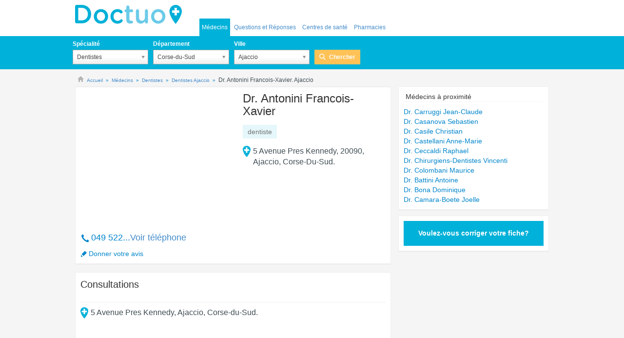

--- FILE ---
content_type: text/html; charset=utf-8
request_url: https://www.google.com/recaptcha/api2/aframe
body_size: 268
content:
<!DOCTYPE HTML><html><head><meta http-equiv="content-type" content="text/html; charset=UTF-8"></head><body><script nonce="7QFEL-GxKdz2ZeTFI11EEA">/** Anti-fraud and anti-abuse applications only. See google.com/recaptcha */ try{var clients={'sodar':'https://pagead2.googlesyndication.com/pagead/sodar?'};window.addEventListener("message",function(a){try{if(a.source===window.parent){var b=JSON.parse(a.data);var c=clients[b['id']];if(c){var d=document.createElement('img');d.src=c+b['params']+'&rc='+(localStorage.getItem("rc::a")?sessionStorage.getItem("rc::b"):"");window.document.body.appendChild(d);sessionStorage.setItem("rc::e",parseInt(sessionStorage.getItem("rc::e")||0)+1);localStorage.setItem("rc::h",'1765154121976');}}}catch(b){}});window.parent.postMessage("_grecaptcha_ready", "*");}catch(b){}</script></body></html>

--- FILE ---
content_type: text/css
request_url: https://cdn-01.doctuo.com/fr/static/css/style.combined.min.css?v=YI20UkM
body_size: 59044
content:
@charset "UTF-8";html #header_doctuo .log_options li.signin:after,html #header_doctuo .q_num:after,html .btn_menu,html .ico,html .logo,html .mybreadcrumb .penul_crumb,html .mybreadcrumb a:before,html .mybreadcrumb h1:before,html .mybreadcrumb>a:after,html .nav_log ul li a:after,html .social ul li{background-image:url(img/sprite.svg);background-repeat:no-repeat}.pager li html a.first:after,.pager li html a.last:after,html #footer_doctuo .logo,html .block_btn span:after,html .btn_add:after,html .btn_agree:after,html .btn_arrow:after,html .btn_arrow_bck:after,html .btn_arrow_blue:after,html .btn_arrow_color:after,html .btn_arrow_purpl:after,html .btn_cita:after,html .btn_ico:after,html .btn_like:after,html .btn_phone:after,html .btn_resp:after,html .btn_search:after,html .btn_search_big:after,html .btn_star:after,html .btn_tick:after,html .doc_rank,html .doc_rank1,html .doc_rank2,html .doc_rank3,html .doc_rank4,html .doc_rank5,html .hide_info:after,html .icon_box,html .load_more span:after,html .pager li a.first:after,html .pager li a.last:after,html .see_more .a:after,html .see_more a:after,html .show_info:after,html .showhide_link:after,html .titboxico:after{background-image:url(img/sprite.svg);background-repeat:no-repeat}#footer_doctuo .mbl_menu html .rank_label,#header_doctuo .header_logged .user_account .user_rank html .rank_label,#header_doctuo .header_logged .user_account .user_rank html .rank_label:after,#header_doctuo .header_logged .user_dest .user_rank html .rank_label,#header_doctuo .header_logged .user_dest .user_rank html .rank_label:after,#header_doctuo .mbl_menu html .rank_label,.prof_file .item_dest html .rank_label,.prof_file .item_rank html .rank_label,.prof_file .item_rank html .rank_label:after,.prof_list li.item_dest html .rank_label,.prof_list li.item_dest html .rank_label:after,.prof_list li.item_rank html .rank_label,.prof_list li.item_rank html .rank_label:after,html #footer_doctuo .mbl_menu .rank_label,html #header_doctuo .header_logged .user_account .user_rank .rank_label,html #header_doctuo .header_logged .user_account .user_rank .rank_label:after,html #header_doctuo .header_logged .user_dest .user_rank .rank_label,html #header_doctuo .header_logged .user_dest .user_rank .rank_label:after,html #header_doctuo .mbl_menu .rank_label,html .blue_label,html .blue_label:after,html .blue_label_big,html .blue_label_big:after,html .icon_cita,html .icon_cntr,html .icon_find,html .icon_medi,html .icon_preg,html .icon_segu,html .icon_user,html .label_rank,html .label_rank:after,html .label_rank_big,html .label_rank_big:after,html .prof_file .item_dest .rank_label,html .prof_file .item_rank .rank_label,html .prof_file .item_rank .rank_label:after,html .prof_list li.item_dest .rank_label,html .prof_list li.item_dest .rank_label:after,html .prof_list li.item_rank .rank_label,html .prof_list li.item_rank .rank_label:after,html .yellow_label,html .yellow_label:after,html .yellow_label_big,html .yellow_label_big:after{background-image:url(img/sprite.svg);background-repeat:no-repeat}#footer_doctuo .mbl_menu html .rank_label:after,#header_doctuo .mbl_menu html .rank_label:after,.advan_list .message html .ico_rating,.advan_list html .ico_ask,.advan_list html .ico_email,.advan_list html .ico_find,.advan_list html .ico_free,.advan_list html .ico_insu,.advan_list html .ico_rank,.advan_list.skin_q html .ico_ask,.advan_list.skin_q html .ico_com,.advan_list.skin_q html .ico_email,.advan_list.skin_q html .ico_rank,.advan_list.skin_q html .ico_user,.message .advan_list html .ico_rating,.message html .ico_email,.message html .ico_rating,.prof_file .item_dest html .rank_label:after,.reply_list .reply_box .reply_block .reply_text .item_dest html .rank_label,.reply_list .reply_box .reply_block .reply_text .item_rank html .rank_label,html #footer_doctuo .mbl_menu .rank_label:after,html #header_doctuo .mbl_menu .rank_label:after,html .add_link:after,html .advan_list .ico_ask,html .advan_list .ico_email,html .advan_list .ico_find,html .advan_list .ico_free,html .advan_list .ico_insu,html .advan_list .ico_rank,html .advan_list .message .ico_rating,html .advan_list.skin_q .ico_ask,html .advan_list.skin_q .ico_com,html .advan_list.skin_q .ico_email,html .advan_list.skin_q .ico_rank,html .advan_list.skin_q .ico_user,html .best_reply:after,html .blue_label_lite,html .ctrl_btns a,html .del_link:after,html .edit_link:after,html .edit_list .social li:after,html .ext_link:after,html .ext_list li:after,html .fast_reply:after,html .flag_list li:after,html .ico_advan,html .ico_link:after,html .ico_message,html .icon_premi,html .info_box:after,html .info_tit:after,html .label_rank_lite,html .map_point,html .message .advan_list .ico_rating,html .message .ico_email,html .message .ico_rating,html .note_link:after,html .num_likes:after,html .phone_link:after,html .prof_file .item_dest .rank_label:after,html .r_text:after,html .reply_box:after,html .reply_list .reply_box .reply_block .reply_text .item_dest .rank_label,html .reply_list .reply_box .reply_block .reply_text .item_rank .rank_label,html .reply_list:after,html .resp_nums li:after,html .star_box:after,html .star_list li:after,html .symp_tabs a:after,html .thakns_opt:after,html .tick_list li:after,html .yellow_label_lite,html .zoom_link:after,html .zoomin_link:after{background-image:url(img/sprite.svg);background-repeat:no-repeat}.advan_boxes html .icon_atrac,.advan_boxes html .icon_date,.advan_boxes html .icon_multi,.advan_boxes html .icon_reput,.advan_boxes html .icon_visi,.ctrl_btns html .q_slide .slide_ctrl li.back,.ctrl_btns html .q_slide .slide_ctrl li.forward,.share_doct .share_box html .edit_mode:after,html .account_link:after,html .advan_boxes .icon_atrac,html .advan_boxes .icon_date,html .advan_boxes .icon_multi,html .advan_boxes .icon_reput,html .advan_boxes .icon_visi,html .advan_med .icon_ampli,html .advan_med .icon_atrac,html .advan_med .icon_com,html .advan_med .icon_date,html .advan_med .icon_impro,html .advan_med .icon_list,html .advan_med .icon_multi,html .advan_med .icon_prem,html .advan_med .icon_rank,html .advan_med .icon_reput,html .advan_med .icon_visi,html .advan_premi .icon_ampli,html .advan_premi .icon_atrac,html .advan_premi .icon_com,html .advan_premi .icon_date,html .advan_premi .icon_impro,html .advan_premi .icon_list,html .advan_premi .icon_multi,html .advan_premi .icon_prem,html .advan_premi .icon_rank,html .advan_premi .icon_reput,html .advan_premi .icon_visi,html .box_message:after,html .box_premium:after,html .click_ask,html .click_cancel,html .click_close,html .click_edit,html .click_search,html .click_tick,html .estrellas span,html .fold_link:after,html .home_pre .q_box:after,html .ico_click,html .ico_sugg,html .info_message:after,html .log_net li a:after,html .q_slide .slide_ctrl .arrow,html .q_slide .slide_ctrl .ctrl_btns li.back,html .q_slide .slide_ctrl .ctrl_btns li.forward,html .share_cont:after,html .share_doct .share_box .edit_mode:after,html .share_fb:after,html .share_gp:after,html .share_net_btn:after,html .share_tw:after{background-image:url(img/sprite.svg);background-repeat:no-repeat}#header_doctuo .header_logged .user_account .user_rank html.svg .rank_label,#header_doctuo .header_logged .user_dest .user_rank html.svg .rank_label,.pager li html.svg a.first:after,.pager li html.svg a.last:after,.prof_list li.item_dest html.svg .rank_label,.prof_list li.item_rank html.svg .rank_label,html.svg #footer_doctuo .logo,html.svg #header_doctuo .header_logged .user_account .user_rank .rank_label,html.svg #header_doctuo .header_logged .user_dest .user_rank .rank_label,html.svg #header_doctuo .log_options li.signin:after,html.svg #header_doctuo .q_num:after,html.svg .block_btn span:after,html.svg .blue_label,html.svg .blue_label_big,html.svg .btn_add:after,html.svg .btn_agree:after,html.svg .btn_arrow:after,html.svg .btn_arrow_bck:after,html.svg .btn_arrow_blue:after,html.svg .btn_arrow_color:after,html.svg .btn_arrow_purpl:after,html.svg .btn_cita:after,html.svg .btn_ico:after,html.svg .btn_like:after,html.svg .btn_menu,html.svg .btn_phone:after,html.svg .btn_resp:after,html.svg .btn_search:after,html.svg .btn_search_big:after,html.svg .btn_star:after,html.svg .btn_tick:after,html.svg .doc_rank,html.svg .doc_rank1,html.svg .doc_rank2,html.svg .doc_rank3,html.svg .doc_rank4,html.svg .doc_rank5,html.svg .hide_info:after,html.svg .ico,html.svg .icon_box,html.svg .icon_cita,html.svg .icon_cntr,html.svg .icon_find,html.svg .icon_medi,html.svg .icon_preg,html.svg .icon_segu,html.svg .icon_user,html.svg .label_rank,html.svg .label_rank_big,html.svg .load_more span:after,html.svg .logo,html.svg .mybreadcrumb .penul_crumb,html.svg .mybreadcrumb a:before,html.svg .mybreadcrumb h1:before,html.svg .mybreadcrumb>a:after,html.svg .nav_log ul li a:after,html.svg .pager li a.first:after,html.svg .pager li a.last:after,html.svg .prof_list li.item_dest .rank_label,html.svg .prof_list li.item_rank .rank_label,html.svg .see_more .a:after,html.svg .see_more a:after,html.svg .show_info:after,html.svg .showhide_link:after,html.svg .social ul li,html.svg .titboxico:after,html.svg .yellow_label{background-image:url(img/sprite.svg);background-repeat:no-repeat}#footer_doctuo .mbl_menu html.svg .rank_label,#header_doctuo .header_logged .user_account .user_rank html.svg .rank_label:after,#header_doctuo .header_logged .user_dest .user_rank html.svg .rank_label:after,#header_doctuo .mbl_menu html.svg .rank_label,.prof_file .item_dest html.svg .rank_label,.prof_file .item_rank html.svg .rank_label,.prof_list li.item_dest html.svg .rank_label:after,.prof_list li.item_rank html.svg .rank_label:after,html.svg #footer_doctuo .mbl_menu .rank_label,html.svg #header_doctuo .header_logged .user_account .user_rank .rank_label:after,html.svg #header_doctuo .header_logged .user_dest .user_rank .rank_label:after,html.svg #header_doctuo .mbl_menu .rank_label,html.svg .blue_label:after,html.svg .blue_label_big:after,html.svg .label_rank:after,html.svg .label_rank_big:after,html.svg .prof_file .item_dest .rank_label,html.svg .prof_file .item_rank .rank_label,html.svg .prof_list li.item_dest .rank_label:after,html.svg .prof_list li.item_rank .rank_label:after,html.svg .yellow_label:after,html.svg .yellow_label_big{background-image:url(img/sprite.svg);background-repeat:no-repeat}#footer_doctuo .mbl_menu html.svg .rank_label:after,#header_doctuo .mbl_menu html.svg .rank_label:after,.advan_list .message html.svg .ico_rating,.advan_list html.svg .ico_ask,.advan_list html.svg .ico_email,.advan_list html.svg .ico_find,.advan_list html.svg .ico_free,.advan_list html.svg .ico_insu,.advan_list html.svg .ico_rank,.message .advan_list html.svg .ico_rating,.message html.svg .ico_email,.message html.svg .ico_rating,.prof_file .item_dest html.svg .rank_label:after,.prof_file .item_rank html.svg .rank_label:after,.reply_list .reply_box .reply_block .reply_text .item_dest html.svg .rank_label,.reply_list .reply_box .reply_block .reply_text .item_rank html.svg .rank_label,html.svg #footer_doctuo .mbl_menu .rank_label:after,html.svg #header_doctuo .mbl_menu .rank_label:after,html.svg .add_link:after,html.svg .advan_list .ico_ask,html.svg .advan_list .ico_email,html.svg .advan_list .ico_find,html.svg .advan_list .ico_free,html.svg .advan_list .ico_insu,html.svg .advan_list .ico_rank,html.svg .advan_list .message .ico_rating,html.svg .best_reply:after,html.svg .blue_label_lite,html.svg .ctrl_btns a,html.svg .del_link:after,html.svg .edit_link:after,html.svg .edit_list .social li:after,html.svg .ext_link:after,html.svg .ext_list li:after,html.svg .fast_reply:after,html.svg .flag_list li:after,html.svg .ico_advan,html.svg .ico_link:after,html.svg .ico_message,html.svg .info_box:after,html.svg .info_tit:after,html.svg .label_rank_lite,html.svg .map_point,html.svg .message .advan_list .ico_rating,html.svg .message .ico_email,html.svg .message .ico_rating,html.svg .note_link:after,html.svg .num_likes:after,html.svg .phone_link:after,html.svg .prof_file .item_dest .rank_label:after,html.svg .prof_file .item_rank .rank_label:after,html.svg .r_text:after,html.svg .reply_box:after,html.svg .reply_list .reply_box .reply_block .reply_text .item_dest .rank_label,html.svg .reply_list .reply_box .reply_block .reply_text .item_rank .rank_label,html.svg .reply_list:after,html.svg .resp_nums li:after,html.svg .star_box:after,html.svg .star_list li:after,html.svg .symp_tabs a:after,html.svg .thakns_opt:after,html.svg .tick_list li:after,html.svg .yellow_label_big:after,html.svg .yellow_label_lite,html.svg .zoom_link:after,html.svg .zoomin_link:after{background-image:url(img/sprite.svg);background-repeat:no-repeat}.advan_boxes html.svg .icon_atrac,.advan_boxes html.svg .icon_date,.advan_boxes html.svg .icon_multi,.advan_boxes html.svg .icon_reput,.advan_boxes html.svg .icon_visi,.advan_list.skin_q html.svg .ico_com,.advan_list.skin_q html.svg .ico_user,html.svg .advan_boxes .icon_atrac,html.svg .advan_boxes .icon_date,html.svg .advan_boxes .icon_multi,html.svg .advan_boxes .icon_reput,html.svg .advan_boxes .icon_visi,html.svg .advan_list.skin_q .ico_com,html.svg .advan_list.skin_q .ico_user,html.svg .advan_med .icon_ampli,html.svg .advan_med .icon_com,html.svg .advan_med .icon_date,html.svg .advan_med .icon_impro,html.svg .advan_med .icon_list,html.svg .advan_med .icon_prem,html.svg .advan_med .icon_rank,html.svg .advan_premi .icon_ampli,html.svg .advan_premi .icon_com,html.svg .advan_premi .icon_date,html.svg .advan_premi .icon_impro,html.svg .advan_premi .icon_list,html.svg .advan_premi .icon_rank,html.svg .box_premium:after,html.svg .icon_premi,html.svg .log_net li a:after{background-image:url(img/sprite.svg);background-repeat:no-repeat}.ctrl_btns html.svg .q_slide .slide_ctrl li.back,.ctrl_btns html.svg .q_slide .slide_ctrl li.forward,.share_doct .share_box html.svg .edit_mode:after,html.svg .advan_med .icon_atrac,html.svg .advan_med .icon_multi,html.svg .advan_med .icon_reput,html.svg .advan_med .icon_visi,html.svg .advan_premi .icon_atrac,html.svg .advan_premi .icon_multi,html.svg .advan_premi .icon_prem,html.svg .advan_premi .icon_reput,html.svg .advan_premi .icon_visi,html.svg .box_message:after,html.svg .click_ask,html.svg .click_cancel,html.svg .click_close,html.svg .click_edit,html.svg .click_search,html.svg .click_tick,html.svg .home_pre .q_box:after,html.svg .ico_click,html.svg .info_message:after,html.svg .q_slide .slide_ctrl .arrow,html.svg .q_slide .slide_ctrl .ctrl_btns li.back,html.svg .q_slide .slide_ctrl .ctrl_btns li.forward,html.svg .share_cont:after,html.svg .share_doct .share_box .edit_mode:after,html.svg .share_gp:after,html.svg .share_net_btn:after{background-image:url(img/sprite.svg);background-repeat:no-repeat}html.svg .account_link:after,html.svg .estrellas span,html.svg .fold_link:after,html.svg .ico_sugg,html.svg .share_fb:after,html.svg .share_tw:after{background-image:url(img/sprite.svg);background-repeat:no-repeat}body{background:#fff;font-family:Verdana,Arial;font-size:12px;color:#000}a{color:#0085cb}a:hover{color:#0085cb}a:active{color:#0085cb}a img{border:none}.home_pre .q_slide .q_box .resp_pers img,.img img,.qa_list>li .q_box .resp_pers img,.reply_list .reply_box .reply_block .resp_pers img,.symp_pic img,.text_pag .center_img img{max-width:100%}.blue_txt{color:#0085cb}.advan_med>li:after,.advan_med>li:before,.advan_premi>li:after,.advan_premi>li:before,.alpha_nav ul:after,.alpha_nav ul:before,.ask_box:after,.ask_box:before,.box:after,.box:before,.box_premium:after,.box_premium:before,.center_box:after,.center_box:before,.clear:after,.clear:before,.content_box:after,.content_box:before,.goin_box:after,.goin_box:before,.home .main_docs .box_dest:after,.home .main_docs .box_dest:before,.home_med .main_docs .box_dest:after,.home_med .main_docs .box_dest:before,.home_pre .main_docs .box_dest:after,.home_pre .main_docs .box_dest:before,.insu_box:after,.insu_box:before,.insurance_list>li:after,.insurance_list>li:before,.map_box:after,.map_box:before,.prof_file:after,.prof_file:before,.progress_box:after,.progress_box:before,.rate_box:after,.rate_box:before,.reply_list>li:after,.reply_list>li:before,.scroll_box:after,.scroll_box:before,.share_doct .share_box .edit_mode:after,.share_doct .share_box .edit_mode:before,.share_doct .share_box .share_cont:after,.share_doct .share_box .share_cont:before,.signup_page .login_box:after,.signup_page .login_box:before,.symptom_box:after,.symptom_box:before,.take_control:after,.take_control:before{content:" ";display:table}.advan_med>li:after,.advan_premi>li:after,.alpha_nav ul:after,.ask_box:after,.box:after,.box_premium:after,.center_box:after,.clear:after,.content_box:after,.goin_box:after,.home .main_docs .box_dest:after,.home_med .main_docs .box_dest:after,.home_pre .main_docs .box_dest:after,.insu_box:after,.insurance_list>li:after,.map_box:after,.prof_file:after,.progress_box:after,.rate_box:after,.reply_list>li:after,.scroll_box:after,.share_doct .share_box .edit_mode:after,.share_doct .share_box .share_cont:after,.signup_page .login_box:after,.symptom_box:after,.take_control:after{clear:both}#content_doctuo .hidden_content,.hidden_content{display:none}#content_doctuo .row{margin-right:-5px;margin-left:-5px}#content_doctuo .col-lg-1,#content_doctuo .col-lg-10,#content_doctuo .col-lg-11,#content_doctuo .col-lg-12,#content_doctuo .col-lg-2,#content_doctuo .col-lg-3,#content_doctuo .col-lg-4,#content_doctuo .col-lg-5,#content_doctuo .col-lg-6,#content_doctuo .col-lg-7,#content_doctuo .col-lg-8,#content_doctuo .col-lg-9,#content_doctuo .col-md-1,#content_doctuo .col-md-10,#content_doctuo .col-md-11,#content_doctuo .col-md-12,#content_doctuo .col-md-2,#content_doctuo .col-md-3,#content_doctuo .col-md-4,#content_doctuo .col-md-5,#content_doctuo .col-md-6,#content_doctuo .col-md-7,#content_doctuo .col-md-8,#content_doctuo .col-md-9,#content_doctuo .col-sm-1,#content_doctuo .col-sm-10,#content_doctuo .col-sm-11,#content_doctuo .col-sm-12,#content_doctuo .col-sm-2,#content_doctuo .col-sm-3,#content_doctuo .col-sm-4,#content_doctuo .col-sm-5,#content_doctuo .col-sm-6,#content_doctuo .col-sm-7,#content_doctuo .col-sm-8,#content_doctuo .col-sm-9,#content_doctuo .col-xs-1,#content_doctuo .col-xs-10,#content_doctuo .col-xs-11,#content_doctuo .col-xs-12,#content_doctuo .col-xs-2,#content_doctuo .col-xs-3,#content_doctuo .col-xs-4,#content_doctuo .col-xs-5,#content_doctuo .col-xs-6,#content_doctuo .col-xs-7,#content_doctuo .col-xs-8,#content_doctuo .col-xs-9{padding-right:5px;padding-left:5px;margin-bottom:15px}#content_doctuo .aside{padding-left:30px}#header_doctuo .header_logged{border-bottom:1px solid #eee;border-bottom-width:2px}#header_doctuo .header_logged .header_row{height:55px;max-height:55px}#header_doctuo .header_logged .menu_ctrl{display:inline-block;vertical-align:top;margin:10px 20px 0 0}#header_doctuo .header_logged .logo_box{display:inline-block;vertical-align:top;margin-top:15px}#header_doctuo .header_logged .logo_box .logo{background-position:-300px -50px;display:block;width:150px;height:27px;overflow:hidden;text-indent:-999px}#header_doctuo .header_logged .user_account{position:relative;float:right;padding:20px 0 0 0}#header_doctuo .header_logged .user_account .user{display:inline-block}#header_doctuo .header_logged .user_account .user .greeting{display:inline-block;margin:0 10px 0 0}#header_doctuo .header_logged .user_account .user .greeting .name{font-weight:700;color:#0085cb;text-decoration:none}#header_doctuo .header_logged .user_account .user .home_pre .q_slide .q_box .resp_pers,#header_doctuo .header_logged .user_account .user .img,#header_doctuo .header_logged .user_account .user .qa_list>li .q_box .resp_pers,#header_doctuo .header_logged .user_account .user .reply_list .reply_box .reply_block .resp_pers,#header_doctuo .header_logged .user_account .user .symp_pic,#header_doctuo .header_logged .user_account .user .text_pag .center_img,.home_pre .q_slide .q_box #header_doctuo .header_logged .user_account .user .resp_pers,.qa_list>li .q_box #header_doctuo .header_logged .user_account .user .resp_pers,.reply_list .reply_box .reply_block #header_doctuo .header_logged .user_account .user .resp_pers,.text_pag #header_doctuo .header_logged .user_account .user .center_img{display:inline-block;width:20px;height:20px}#header_doctuo .header_logged .user_account .pending_q{display:inline-block;margin-left:15px;padding-left:15px;border-left:1px solid #eee}#header_doctuo .header_logged .user_account .pending_q .q_num{background-color:#d34251;position:relative;font-weight:700;color:#fff;text-decoration:none;line-height:20px;display:inline-block;border-radius:10px;padding:0 12px 0 22px}#header_doctuo .header_logged .user_account .pending_q .q_num:after{background-position:-352px -652px;position:absolute;top:50%;left:8px;display:block;width:8px;height:12px;margin-top:-6px;content:''}#header_doctuo .header_logged .user_account .user_rank{position:relative;display:inline-block;width:53px;height:35px;margin-top:-20px;vertical-align:top}#header_doctuo .header_logged .user_account .user_rank .rank_label{position:absolute!important;top:0;right:0;z-index:100}#header_doctuo.header_nolog .logo{background-position:-50px -50px;display:block;width:230px;height:40px;text-indent:-999px}#header_doctuo.header_nolog .reply_list .agree_bar,#header_doctuo.header_nolog .top_bar,.reply_list #header_doctuo.header_nolog .agree_bar{border-bottom:2px solid #eee}#header_doctuo.header_nolog .nav{margin:0 0 -2px 1px}#header_doctuo.header_nolog .nav li{display:inline-block;position:relative;margin-left:-1px}#header_doctuo.header_nolog .nav li a{display:block;line-height:36px;padding:0 12px;border-bottom:2px solid #eee}#header_doctuo.header_nolog .nav li:before{background:#eef2ea;display:block;height:20px;width:1px;position:absolute;left:-2px;top:50%;margin-top:-10px;content:''}#header_doctuo.header_nolog .nav li:first-child:before{background:0 0}#header_doctuo.header_nolog .nav li:hover a{background-color:#f6f6f6;text-decoration:none;border-bottom-color:#bcbcbc}#header_doctuo.header_nolog .nav li.selected a{background-color:#00b1d9;color:#fff;border-bottom-color:#00809d}#header_doctuo.header_nolog .logo_row{margin-top:10px;margin-bottom:10px}#header_doctuo.header_nolog .logo_box{float:left}#header_doctuo.header_nolog .logo_box .logo{margin-top:8px;margin-bottom:6px}#header_doctuo.header_nolog .logo_box .subtitle{display:block}#header_doctuo.header_nolog .logo_box .subtitle em{font-family:Arial,Helvetica,sans-serif;font-size:12px;font-style:normal;font-weight:400;display:block;margin:0}#header_doctuo.header_nolog .home_logo .logo_box{margin:15px auto;float:none}#header_doctuo.header_nolog .home_logo .logo_box .logo{margin:0 auto;clear:both;margin-bottom:15px}#header_doctuo.header_nolog .home_logo .logo_box .subtitle{text-align:center}#header_doctuo.header_nolog .home_logo .logo_box .subtitle em{font-size:14px;font-style:normal;display:inline-block}#header_doctuo.header_nolog .home_logo .logo_box .subtitle em:before{content:' / ';color:#ececec;margin:0 8px}#header_doctuo.header_nolog .home_logo .logo_box .subtitle em:first-child:before{content:''}#header_doctuo .log_options{margin:0;padding:0;text-align:right}#header_doctuo .log_options li{display:inline-block;position:relative}#header_doctuo .log_options li:before{background-color:#eef2ea;display:block;height:20px;width:1px;position:absolute;left:-2px;top:50%;margin-top:-10px;content:''}#header_doctuo .log_options li.signin{padding-left:6px}#header_doctuo .log_options li.signin:before{background-color:transparent}#header_doctuo .log_options li.signin:after{background-position:-150px -450px;position:absolute;top:50%;left:0;display:block;width:11px;height:12px;margin-top:-6px;content:''}#header_doctuo .log_options li a{color:#3e4c52;font-weight:700;text-decoration:none;display:block;line-height:36px;padding:0 12px}#header_doctuo .log_options li a:hover{text-decoration:underline}#header_doctuo .log_options li.signin a{font-weight:400}#header_doctuo .log_options li.signup a{color:#ffa700}#header_doctuo .log_options li.doct a{color:#9a59b6}#footer_doctuo{margin-top:30px}#footer_doctuo .logo{background-position:-500px -50px;display:block;width:190px;height:33px;opacity:.65}#footer_doctuo .logo a{display:block;width:190px;height:33px;text-indent:-999px}#footer_doctuo .reply_list .agree_bar a,#footer_doctuo .tail a,#footer_doctuo .top_bar a,.reply_list #footer_doctuo .agree_bar a{color:#fff}#footer_doctuo .reply_list .agree_bar,#footer_doctuo .top_bar,.reply_list #footer_doctuo .agree_bar{background-color:#008fae;padding:25px 0}#footer_doctuo .reply_list .agree_bar .menu_foot,#footer_doctuo .top_bar .menu_foot,.reply_list #footer_doctuo .agree_bar .menu_foot{list-style:none;margin:0;padding:0;text-align:right}#footer_doctuo .reply_list .agree_bar .menu_foot li,#footer_doctuo .top_bar .menu_foot li,.reply_list #footer_doctuo .agree_bar .menu_foot li{display:inline-block;line-height:14px;border-left:1px solid #fff;margin:10px 0 0 8px;padding-left:12px}#footer_doctuo .reply_list .agree_bar .menu_foot li:first-child,#footer_doctuo .top_bar .menu_foot li:first-child,.reply_list #footer_doctuo .agree_bar .menu_foot li:first-child{border-left:none}#footer_doctuo .reply_list .agree_bar .menu_foot li a,#footer_doctuo .top_bar .menu_foot li a,.reply_list #footer_doctuo .agree_bar .menu_foot li a{color:#fff;text-decoration:none}#footer_doctuo .reply_list .agree_bar .menu_foot li a:hover,#footer_doctuo .top_bar .menu_foot li a:hover,.reply_list #footer_doctuo .agree_bar .menu_foot li a:hover{text-decoration:underline}#footer_doctuo .social_widjet{padding-top:10px;padding-bottom:10px;text-align:right}#footer_doctuo .tail{background-color:#00b1d9;padding:20px 0 40px 0}#footer_doctuo .tail .text{font-family:Arial,Helvetica,sans-serif;font-size:16px;color:#fff;margin-bottom:20px}#footer_doctuo .tail .tail_links{border-top:1px solid #45c6e3;padding-top:20px}#footer_doctuo .tail .tail_links ul{margin:0 0 20px 40px}#footer_doctuo .tail .tail_links ul li{color:#fff;line-height:20px;margin-left:10px}#footer_doctuo .tail .tail_links ul li:before{content:'· ';margin-left:-10px}#footer_doctuo .certify{list-style:none;margin:20px auto 5px auto;padding:0;text-align:center}#footer_doctuo .certify li{display:inline-block;margin:0 10px 15px 10px;vertical-align:middle}#footer_doctuo .copy{line-height:21px;text-align:center;margin:10px 30px}#footer_doctuo .share_tit{font-family:Arial,Helvetica,sans-serif;font-size:14px;color:#fff}#footer_doctuo .social .share_tit{display:block;margin-bottom:20px}#footer_doctuo .social ul{text-align:left}#footer_doctuo .social ul li{width:33px;height:33px;margin-right:15px}#footer_doctuo .social ul li a{width:33px;height:33px}#footer_doctuo .social_widjet .share_tit{display:inline-block}.searcher .col-lg-1,.searcher .col-lg-10,.searcher .col-lg-11,.searcher .col-lg-12,.searcher .col-lg-2,.searcher .col-lg-3,.searcher .col-lg-4,.searcher .col-lg-5,.searcher .col-lg-6,.searcher .col-lg-7,.searcher .col-lg-8,.searcher .col-lg-9,.searcher .col-md-1,.searcher .col-md-10,.searcher .col-md-11,.searcher .col-md-12,.searcher .col-md-2,.searcher .col-md-3,.searcher .col-md-4,.searcher .col-md-5,.searcher .col-md-6,.searcher .col-md-7,.searcher .col-md-8,.searcher .col-md-9,.searcher .col-sm-1,.searcher .col-sm-10,.searcher .col-sm-11,.searcher .col-sm-12,.searcher .col-sm-2,.searcher .col-sm-3,.searcher .col-sm-4,.searcher .col-sm-5,.searcher .col-sm-6,.searcher .col-sm-7,.searcher .col-sm-8,.searcher .col-sm-9,.searcher .col-xs-1,.searcher .col-xs-10,.searcher .col-xs-11,.searcher .col-xs-12,.searcher .col-xs-2,.searcher .col-xs-3,.searcher .col-xs-4,.searcher .col-xs-5,.searcher .col-xs-6,.searcher .col-xs-7,.searcher .col-xs-8,.searcher .col-xs-9,.searcher_q .col-lg-1,.searcher_q .col-lg-10,.searcher_q .col-lg-11,.searcher_q .col-lg-12,.searcher_q .col-lg-2,.searcher_q .col-lg-3,.searcher_q .col-lg-4,.searcher_q .col-lg-5,.searcher_q .col-lg-6,.searcher_q .col-lg-7,.searcher_q .col-lg-8,.searcher_q .col-lg-9,.searcher_q .col-md-1,.searcher_q .col-md-10,.searcher_q .col-md-11,.searcher_q .col-md-12,.searcher_q .col-md-2,.searcher_q .col-md-3,.searcher_q .col-md-4,.searcher_q .col-md-5,.searcher_q .col-md-6,.searcher_q .col-md-7,.searcher_q .col-md-8,.searcher_q .col-md-9,.searcher_q .col-sm-1,.searcher_q .col-sm-10,.searcher_q .col-sm-11,.searcher_q .col-sm-12,.searcher_q .col-sm-2,.searcher_q .col-sm-3,.searcher_q .col-sm-4,.searcher_q .col-sm-5,.searcher_q .col-sm-6,.searcher_q .col-sm-7,.searcher_q .col-sm-8,.searcher_q .col-sm-9,.searcher_q .col-xs-1,.searcher_q .col-xs-10,.searcher_q .col-xs-11,.searcher_q .col-xs-12,.searcher_q .col-xs-2,.searcher_q .col-xs-3,.searcher_q .col-xs-4,.searcher_q .col-xs-5,.searcher_q .col-xs-6,.searcher_q .col-xs-7,.searcher_q .col-xs-8,.searcher_q .col-xs-9{padding-right:5px!important;padding-left:5px!important;margin-bottom:0!important}.search_box_doctuo{background-color:#00b1d9;margin-bottom:20px}.searcher,.searcher_q{padding-bottom:0}.searcher .form_row,.searcher_q .form_row{margin-top:8px}.searcher .take_control .tit2,.searcher .tit,.searcher_q .take_control .tit2,.searcher_q .tit,.take_control .searcher .tit2,.take_control .searcher_q .tit2{font-family:Arial,Helvetica,sans-serif;font-size:24px;color:#fff;line-height:27px;display:inline-block}.searcher .filter,.searcher_q .filter{list-style:none;margin:0 0 0 22px;padding:0;display:inline-block}.searcher .filter .check,.searcher_q .filter .check{background-color:#6ccce9;display:inline-block;padding:6px 12px}.searcher .filter .check .lab,.searcher_q .filter .check .lab{font-size:12px;font-weight:400;color:#000;margin:0}.searcher .filter .check .check_field,.searcher_q .filter .check .check_field{margin:0}.searcher .field_group,.searcher_q .field_group{display:inline-block;width:49.4%}.searcher .field_group .label,.searcher_q .field_group .label{font-size:12px;font-weight:700;color:#fff;text-align:left;display:block;padding:0;margin:2px 0 6px 0}.searcher .field_group .field,.searcher .field_group .left_field,.searcher .field_group .right_field,.searcher .field_group .searcher_q .text_field,.searcher .field_group .select,.searcher_q .field_group .field,.searcher_q .field_group .left_field,.searcher_q .field_group .right_field,.searcher_q .field_group .select,.searcher_q .field_group .text_field{font-size:12px;font-weight:400;color:#000;padding:4px}.searcher .field_group .left_field,.searcher .field_group .right_field,.searcher .field_group .select,.searcher_q .field_group .left_field,.searcher_q .field_group .right_field,.searcher_q .field_group .select{width:100%}.searcher .onecol_field .field_group,.searcher_q .onecol_field .field_group{display:block;width:100%}.searcher .btn_search.block_btn,.searcher .btn_search.load_more,.searcher_q .btn_search.block_btn,.searcher_q .btn_search.load_more{display:inline-block;width:auto;padding-left:10%;padding-right:10%}.searcher_q .take_control .tit2,.searcher_q .tit,.take_control .searcher_q .tit2{display:block;clear:both;margin-bottom:5px}.searcher_q .field_group{margin-right:10px;width:auto}.searcher_q .text_field{border:none;border-radius:2px;width:560px}.home_med .searcher .take_control .tit2,.home_med .searcher .tit,.home_med .searcher_q .take_control .tit2,.home_med .searcher_q .tit,.take_control .home_med .searcher .tit2,.take_control .home_med .searcher_q .tit2{font-family:Arial,Helvetica,sans-serif;font-size:36px;text-align:center;display:block;margin:15px 0 20px 0}.home_med .searcher .take_control .tit2 .big,.home_med .searcher .tit .big,.home_med .searcher_q .take_control .tit2 .big,.home_med .searcher_q .tit .big,.take_control .home_med .searcher .tit2 .big,.take_control .home_med .searcher_q .tit2 .big{font-family:Arial,Helvetica,sans-serif;font-size:46px}.home_med .searcher .field,.home_med .searcher .field_group .left_field,.home_med .searcher .field_group .right_field,.home_med .searcher .field_group .select,.home_med .searcher_q .field,.home_med .searcher_q .field_group .left_field,.home_med .searcher_q .field_group .right_field,.home_med .searcher_q .field_group .select,.home_med .searcher_q .text_field,.searcher .field_group .home_med .searcher_q .left_field,.searcher .field_group .home_med .searcher_q .right_field,.searcher .field_group .home_med .searcher_q .select,.searcher_q .field_group .home_med .searcher .left_field,.searcher_q .field_group .home_med .searcher .right_field,.searcher_q .field_group .home_med .searcher .select,.searcher_q .home_med .searcher .text_field{width:100%;padding:8px 4px}.home_med .searcher .btn_row .btn_search_big,.home_med .searcher_q .btn_row .btn_search_big{margin:0 25%;width:50%}.home_pre .q_counter{padding-top:20px}.home_pre .q_counter .take_control .tit2,.home_pre .q_counter .tit,.take_control .home_pre .q_counter .tit2{font-family:Arial,Helvetica,sans-serif;font-size:32px;color:#fff;text-align:center}.home_pre .q_counter .take_control .tit2 .resp_count,.home_pre .q_counter .tit .resp_count,.take_control .home_pre .q_counter .tit2 .resp_count{font-family:Arial,Helvetica,sans-serif;font-size:36px;display:block;margin:10px auto}.home_pre .q_counter .take_control .tit2 .resp_count .digit,.home_pre .q_counter .tit .resp_count .digit,.take_control .home_pre .q_counter .tit2 .resp_count .digit{background-color:#144f55;font-family:Arial,Helvetica,sans-serif;font-size:32px;display:inline-block;padding:4px 8px;margin:0 1px}.home_pre .searcher,.home_pre .searcher_q{padding-bottom:30px}.home_pre .searcher .text_field,.home_pre .searcher_q .text_field{font-family:Arial,Helvetica,sans-serif;font-size:18px;color:#95a5a6;text-align:center;display:inline-block;width:95%;height:48px;margin-left:5%}.home_pre .searcher .text_field:focus,.home_pre .searcher_q .text_field:focus{color:#000}.home_pre .q_slide{background-color:rgba(0,0,0,.3);border-width:1px;border-style:solid;border-color:rgba(255,255,255,.3);position:relative;padding:8px;margin:20px}.home_pre .q_slide .slide_ctrl{list-style:none;position:absolute;top:50%;height:16px;width:100%;padding:0 20px 0 28px;margin:-8px auto 0 auto}.home_pre .q_slide .slide_ctrl li{position:absolute;width:12px;height:16px}.home_pre .q_slide .slide_ctrl li.prev{float:left;left:-28px}.ctrl_btns .home_pre .q_slide .slide_ctrl li.prev li.back,.ctrl_btns .home_pre .q_slide .slide_ctrl li.prev li.forward,.home_pre .q_slide .slide_ctrl li.prev .arrow,.home_pre .q_slide .slide_ctrl li.prev .ctrl_btns li.back,.home_pre .q_slide .slide_ctrl li.prev .ctrl_btns li.forward{background-position:-50px -800px}.home_pre .q_slide .slide_ctrl li.next{float:right;right:-12px}.ctrl_btns .home_pre .q_slide .slide_ctrl li.next li.back,.ctrl_btns .home_pre .q_slide .slide_ctrl li.next li.forward,.home_pre .q_slide .slide_ctrl li.next .arrow,.home_pre .q_slide .slide_ctrl li.next .ctrl_btns li.back,.home_pre .q_slide .slide_ctrl li.next .ctrl_btns li.forward{background-position:-100px -800px}.ctrl_btns .home_pre .q_slide .slide_ctrl li li.back,.ctrl_btns .home_pre .q_slide .slide_ctrl li li.forward,.home_pre .q_slide .slide_ctrl li .arrow,.home_pre .q_slide .slide_ctrl li .ctrl_btns li.back,.home_pre .q_slide .slide_ctrl li .ctrl_btns li.forward{display:block;width:12px;height:16px;overflow:hidden;text-indent:-999px}.home_pre .q_slide .q_box{padding-left:26px;position:relative}.home_pre .q_slide .q_box:after{background-position:-300px -400px;position:absolute;left:0;top:4px;display:block;width:18px;height:14px;opacity:.3;content:''}.home_pre .q_slide .q_box .resp_pers{float:left;width:60px;height:60px;margin-right:14px}.home_pre .q_slide .q_box .text_side{overflow:hidden;color:#fff}.home_pre .q_slide .q_box .text_side .tit_pers{font-size:12px;color:#fff;margin-bottom:5px}.home_pre .q_slide .q_box .text_side .tit_pers .name{font-size:14px;font-weight:700;color:#fff;text-decoration:none;display:block}.home_pre .q_slide .q_box .text_side .q_text{font-family:Arial,Helvetica,sans-serif;font-size:16px;font-weight:400;line-height:20px;color:#fff}.home_pre .q_slide .q_box .text_side .q_text a{color:#fff;text-decoration:none}.home_pre .q_slide .agree_list{border-top:1px solid rgba(13,194,213,.3);text-align:right;padding-top:8px}.home_pre .q_slide .agree_list .tit_list{color:#dbdbea;display:inline-block}.home_pre .q_slide .agree_list .pic_list{display:inline-block;margin-left:5px}.ico_sugg{background-position:-2px -2px;position:absolute;top:50%;right:12px;display:block;height:22px;width:22px;margin-top:-11px}.suggest_layer{border:1px solid #bac3c7;border-radius:4px 4px 0 0}.suggest_layer .suggest_list{list-style:none;padding:0 0 2px 0;margin:0 1px}.suggest_layer .suggest_list li{font-family:Arial,Helvetica,sans-serif;font-size:16px;color:#727272;position:relative;border-top:1px solid #eee}.suggest_layer .suggest_list li:first-child{border-top:none}.suggest_layer .suggest_list li a{color:#727272;text-decoration:none;display:block;padding:6px 42px 6px 12px}.suggest_layer .suggest_list li .ico_sugg_q{background-position:-450px -300px}.suggest_layer .suggest_list li .ico_sugg_art{background-position:-450px -350px}.suggest_layer .suggest_list li .ico_sugg_med{background-position:-450px -400px}.suggest_layer .suggest_list li:hover{background-color:#e5f7fb}.suggest_layer .suggest_list li:hover a{color:#000}.suggest_layer .suggest_list li:hover .ico_sugg_q{background-position:-500px -300px}.suggest_layer .suggest_list li:hover .ico_sugg_art{background-position:-500px -350px}.suggest_layer .suggest_list li:hover .ico_sugg_med{background-position:-500px -400px}.suggest_layer .suggest_list li .bold{font-family:Arial,Helvetica,sans-serif;font-weight:400;color:#000}.suggest_layer .see_more{background-color:#eee;padding:10px 0;margin:0}.already_like,.btn,.btn_add,.btn_agree,.btn_arrow,.btn_arrow_bck,.btn_arrow_blue,.btn_arrow_color,.btn_arrow_purpl,.btn_blue,.btn_cita,.btn_gray,.btn_green,.btn_like,.btn_lila,.btn_orange,.btn_phone,.btn_purpl,.btn_resp,.btn_search_big,.btn_star,.btn_thin,.btn_tick,.btn_yellow,.load_more,.pager li a{background-color:#eee;font-size:14px;font-weight:700;color:#0085cb;text-align:center;text-decoration:none;display:inline-block;padding:0 30px;line-height:36px;border:none;border-radius:0}.already_like:hover,.btn:hover,.btn_add:hover,.btn_agree:hover,.btn_arrow:hover,.btn_arrow_bck:hover,.btn_arrow_blue:hover,.btn_arrow_color:hover,.btn_arrow_purpl:hover,.btn_blue:hover,.btn_cita:hover,.btn_gray:hover,.btn_green:hover,.btn_like:hover,.btn_lila:hover,.btn_orange:hover,.btn_phone:hover,.btn_purpl:hover,.btn_resp:hover,.btn_search_big:hover,.btn_star:hover,.btn_thin:hover,.btn_tick:hover,.btn_yellow:hover,.load_more:hover,.pager li a:hover{background-color:#00b1d9;color:#fff;text-decoration:none;cursor:pointer}input.already_like,input.btn,input.btn_add,input.btn_agree,input.btn_arrow,input.btn_arrow_bck,input.btn_arrow_blue,input.btn_arrow_color,input.btn_arrow_purpl,input.btn_blue,input.btn_cita,input.btn_gray,input.btn_green,input.btn_like,input.btn_lila,input.btn_orange,input.btn_phone,input.btn_purpl,input.btn_resp,input.btn_search_big,input.btn_star,input.btn_thin,input.btn_tick,input.btn_yellow,input.load_more{font-size:12px;height:36px}.btn_thin{font-size:12px;line-height:normal;padding:10px 20px}.btns_nav{margin:0;padding:0;list-style:none}.btns_nav li{display:inline-block;margin:5px 2px 0 0}.btns_nav .pager li a,.btns_nav li .already_like,.btns_nav li .btn,.btns_nav li .btn_add,.btns_nav li .btn_agree,.btns_nav li .btn_arrow,.btns_nav li .btn_arrow_bck,.btns_nav li .btn_arrow_blue,.btns_nav li .btn_arrow_color,.btns_nav li .btn_arrow_purpl,.btns_nav li .btn_blue,.btns_nav li .btn_cita,.btns_nav li .btn_gray,.btns_nav li .btn_green,.btns_nav li .btn_like,.btns_nav li .btn_lila,.btns_nav li .btn_orange,.btns_nav li .btn_phone,.btns_nav li .btn_purpl,.btns_nav li .btn_resp,.btns_nav li .btn_search_big,.btns_nav li .btn_star,.btns_nav li .btn_thin,.btns_nav li .btn_tick,.btns_nav li .btn_yellow,.btns_nav li .load_more,.pager .btns_nav li a{padding:0 20px}.btns_nav .pager li.selected a,.btns_nav li.selected .already_like,.btns_nav li.selected .btn,.btns_nav li.selected .btn_add,.btns_nav li.selected .btn_agree,.btns_nav li.selected .btn_arrow,.btns_nav li.selected .btn_arrow_bck,.btns_nav li.selected .btn_arrow_blue,.btns_nav li.selected .btn_arrow_color,.btns_nav li.selected .btn_arrow_purpl,.btns_nav li.selected .btn_blue,.btns_nav li.selected .btn_cita,.btns_nav li.selected .btn_gray,.btns_nav li.selected .btn_green,.btns_nav li.selected .btn_like,.btns_nav li.selected .btn_lila,.btns_nav li.selected .btn_orange,.btns_nav li.selected .btn_phone,.btns_nav li.selected .btn_purpl,.btns_nav li.selected .btn_resp,.btns_nav li.selected .btn_search_big,.btns_nav li.selected .btn_star,.btns_nav li.selected .btn_thin,.btns_nav li.selected .btn_tick,.btns_nav li.selected .btn_yellow,.btns_nav li.selected .load_more,.pager .btns_nav li.selected a{background-color:#00b1d9;color:#fff}.btn_arrow,.btn_arrow_bck,.btn_arrow_blue,.btn_arrow_color,.btn_arrow_purpl,.pager li a.first,.pager li a.last{position:relative}.btn_arrow:after,.btn_arrow_bck:after,.btn_arrow_blue:after,.btn_arrow_color:after,.btn_arrow_purpl:after,.pager li a.first:after,.pager li a.last:after{background-position:-200px -750px;position:absolute;top:50%;right:8px;display:block;width:6px;height:8px;margin-top:-2px;content:''}.btn_arrow:hover:after,.btn_arrow_bck:hover:after,.btn_arrow_blue:hover:after,.btn_arrow_color:hover:after,.btn_arrow_purpl:hover:after,.pager li a.first:hover:after,.pager li a.last:hover:after{background-position:-250px -750px}.btn_arrow_bck,.pager li a.first{position:relative}.btn_arrow_bck:after,.pager li a.first:after{background-position:-300px -750px;right:auto;left:8px}.btn_arrow_bck:hover:after,.pager li a.first:hover:after{background-position:-350px -750px}.btn_arrow_blue,.btn_arrow_color,.btn_arrow_purpl{position:relative}.btn_arrow_blue:after,.btn_arrow_color:after,.btn_arrow_purpl:after{background-position:-250px -750px;position:absolute;top:50%;right:12px;display:block;width:6px;height:8px;margin-top:-2px;content:''}.btn_arrow_blue,.btn_blue,.btn_phone{background-color:#00b1d9;color:#fff}.btn_arrow_blue:hover,.btn_blue:hover,.btn_phone:hover{background-color:#00cffb}.btn_lila,.btn_resp,.btn_tick{background-color:#603373;color:#fff}.btn_lila:hover,.btn_resp:hover,.btn_tick:hover{background-color:#8747a3}.btn_arrow_purpl,.btn_cita,.btn_purpl{background-color:#9b59b6;color:#fff}.btn_arrow_purpl:hover,.btn_cita:hover,.btn_purpl:hover{background-color:#b181c7}.btn_orange,.btn_search_big{background-color:#d35400;color:#fff}.btn_orange:hover,.btn_search_big:hover{background-color:#ff7417}.btn_star,.btn_yellow{background-color:#ffc257;color:#955e00}.btn_star:hover,.btn_yellow:hover{background-color:#ffd082;color:#955e00}.btn_add,.btn_green{background-color:#57b255;color:#fff}.btn_add:hover,.btn_green:hover{background-color:#7dc47b}.btn_add,.btn_agree,.btn_cita,.btn_ico,.btn_like,.btn_phone,.btn_resp,.btn_search_big,.btn_star,.btn_tick{position:relative}.btn_add:after,.btn_agree:after,.btn_cita:after,.btn_ico:after,.btn_like:after,.btn_phone:after,.btn_resp:after,.btn_search_big:after,.btn_star:after,.btn_tick:after{position:absolute;top:50%;display:block;content:''}.btn_cita{padding:0 22px 0 42px;line-height:38px}.btn_cita:after{background-position:-150px -600px;left:20px;width:12px;height:12px;margin-top:-6px}.btn_phone{padding:0 22px 0 42px;line-height:38px}.btn_phone:after{background-position:-300px -550px;left:20px;width:17px;height:17px;margin-top:-8px}.btn_tick{padding:0;display:block;line-height:58px}.btn_tick:after{background-position:-150px -650px;left:15%;width:16px;height:13px;margin-top:-6px}.btn_resp{padding:0;display:block;line-height:58px}.btn_resp:after{background-position:-300px -400px;left:20%;width:20px;height:13px;margin-top:-6px}.btn_star{padding:0 16px 0 34px;line-height:36px}.btn_star:after{background-position:-250px -150px;left:12px;width:14px;height:14px;margin-top:-7px}.btn_add{padding:0 16px 0 34px;line-height:36px}.btn_add:after{background-position:-250px -700px;left:13px;width:13px;height:12px;margin-top:-6px}.btn_agree{padding:0 10px 0 32px;line-height:30px}.btn_agree:after{background-position:-250px -450px;left:10px;width:18px;height:16px;margin-top:-8px}.btn_agree:hover:after{background-position:-300px -450px}.btn_like,.btn_like.active_like{padding:0 15px 0 30px;line-height:30px}.btn_like:after{background-position:-300px -500px;left:10px;width:16px;height:13px;margin-top:-5px}.btn_like:hover:after{background-position:-350px -500px}.active_like.btn_like{background-color:#dbdbdb;color:#727272}.active_like.btn_like:after{background-position:-250px -500px}.active_like.btn_like:hover{background-color:#dbdbdb;color:#727272}.active_like.btn_like:hover:after{background-position:-250px -500px}.already_like{color:#727272}.already_like:after{background:0 0}.already_like:hover{background-color:#eee;color:#727272}.btn_form,.btn_search{font-size:12px;font-weight:700;color:#fff;padding:6px 10px;line-height:auto;border:none}.btn_search{background-color:#007c97;position:relative;padding-left:30px}.btn_search:hover{background-color:#0092b0}.btn_search:after{background-position:-150px -550px;position:absolute;left:10px;top:50%;display:block;width:14px;height:14px;margin-top:-7px;content:''}.btn_search_big{font-family:Arial,Helvetica,sans-serif;font-size:18px;font-weight:400;line-height:46px;text-align:center;padding:0 80px 0 120px;display:block;line-height:52px}.btn_search_big:after{background-position:-150px -500px;left:25%;width:23px;height:23px;margin-top:-11px}.block_btn,.load_more{display:block;text-align:center;width:100%;padding-left:0;padding-right:0}.block_btn:after,.load_more:after{background-image:none!important}.block_btn span,.load_more span{position:relative;display:inline-block}.block_btn span:after,.load_more span:after{position:absolute;top:50%;left:0;display:block;content:''}.btn_search_big.block_btn span,.btn_search_big.load_more span{padding-left:30px;margin-left:-20px}.btn_search_big.block_btn span:after,.btn_search_big.load_more span:after{background-position:-150px -500px;width:23px;height:23px;margin-top:-11px}.btn_search.block_btn,.btn_search.load_more{padding-left:5px}.btn_search.block_btn span,.btn_search.load_more span{padding-left:20px;margin-left:-5px}.btn_search.block_btn span:after,.btn_search.load_more span:after{background-position:-150px -550px;width:14px;height:14px;margin-top:-7px}.btn_cita.block_btn span,.btn_cita.load_more span{padding-left:20px;margin-left:-5px}.btn_cita.block_btn span:after,.btn_cita.load_more span:after{background-position:-150px -600px;width:12px;height:12px;margin-top:-6px}.btn_resp span{padding-left:25px;margin-left:-10px}.btn_resp span:after{background-position:-300px -400px;width:20px;height:13px;margin-top:-6px}.btn_tick span{padding-left:25px;margin-left:-10px}.btn_tick span:after{background-position:-150px -650px;width:16px;height:13px;margin-top:-6px}.btn_star span{padding-left:25px;margin-left:-10px}.btn_star span:after{background-position:-250px -150px;width:14px;height:14px;margin-top:-7px}.btn_phone span{padding-left:30px;margin-left:-20px}.btn_phone span:after{background-position:-300px -550px;width:17px;height:17px;margin-top:-8px}.btn_add span{padding-left:25px;margin-left:-10px}.btn_add span:after{background-position:-250px -700px;width:13px;height:12px;margin-top:-6px}.load_more{font-family:Arial,Helvetica,sans-serif;font-size:18px;font-weight:400;padding:15px 5px;margin:10px 0}.load_more:hover{color:#0085cb;background-color:#eee}.load_more span{padding-right:35px}.load_more span:after{background-position:-350px -700px;left:auto;right:0;width:23px;height:23px;margin-top:-11px}.see_more{font-weight:700;text-align:right}.see_more .a,.see_more a{position:relative;display:inline-block;padding-right:12px}.see_more .a:after,.see_more a:after{background-position:-200px -750px;position:absolute;top:50%;right:0;display:block;width:6px;height:8px;margin-top:-2px;content:''}.see_more.text_ctr{text-align:center}.ask_box .see_more,.box .see_more,.box_premium .see_more,.center_box .see_more,.content_box .see_more,.goin_box .see_more,.home .main_docs .box_dest .see_more,.home_med .main_docs .box_dest .see_more,.home_pre .main_docs .box_dest .see_more,.insu_box .see_more,.insurance_list>li .see_more,.map_box .see_more,.progress_box .see_more,.rate_box .see_more,.reply_list>li .see_more,.scroll_box .see_more,.signup_page .login_box .see_more,.symptom_box .see_more,.take_control .see_more{margin:10px 0 0 0}.hide_info,.show_info,.showhide_link{position:relative;padding-right:15px;white-space:nowrap}.hide_info:after,.show_info:after,.showhide_link:after{position:absolute;top:50%;right:0;display:block;width:10px;height:5px;margin-top:0;content:''}.show_info:after{background-position:-400px -750px}.hide_info:after{background-position:-450px -750px}.add_link,.del_link,.edit_link,.ext_link,.ico_link,.note_link,.num_likes,.phone_link,.zoom_link,.zoomin_link{position:relative;display:inline-block;text-decoration:none;padding-left:20px}.add_link:after,.del_link:after,.edit_link:after,.ext_link:after,.ico_link:after,.note_link:after,.num_likes:after,.phone_link:after,.zoom_link:after,.zoomin_link:after{position:absolute;top:50%;left:0;display:block;content:''}.add_link:hover,.del_link:hover,.edit_link:hover,.ext_link:hover,.ico_link:hover,.note_link:hover,.num_likes:hover,.phone_link:hover,.zoom_link:hover,.zoomin_link:hover{text-decoration:underline}.zoom_link:after,.zoomin_link:after{background-position:-250px -650px;width:13px;height:13px;margin-top:-6px}.zoomin_link:after{background-position:-500px -650px}.ext_link:after{background-position:-300px -650px;width:13px;height:13px;margin-top:-5px}.edit_link:after{background-position:-200px -650px;width:13px;height:13px;margin-top:-6px}.del_link{color:#d34251;padding-left:16px}.del_link:after{background-position:-200px -700px;width:13px;height:16px;margin-top:-8px}.del_link:hover{color:#d34251}.add_link{color:#57b255}.add_link:after{background-position:-200px -600px;width:14px;height:14px;margin-top:-7px}.add_link:hover{color:#57b255}.note_link{color:#727272}.note_link:after{background-position:-300px -600px;width:14px;height:14px;margin-top:-7px}.note_link:hover{color:#727272}.phone_link{font-family:Arial,Helvetica,sans-serif;font-size:18px;padding-left:22px;color:#0085cb}.phone_link:after{background-position:-250px -550px;width:17px;height:17px;margin-top:-8px}.phone_link:hover{text-decoration:none}.phone_link a{font-family:Arial,Helvetica,sans-serif;font-size:14px;font-weight:400}.click_ask,.click_cancel,.click_close,.click_edit,.click_search,.click_tick,.ico_click{display:inline-block;width:15px;height:15px;overflow:hidden;text-indent:-999px}.click_edit{background-position:-450px -600px}.click_edit:hover{background-position:-450px -650px}.click_close{background-position:-200px -550px}.click_cancel{background-color:#bdc3c7;background-position:-490px -440px;width:35px;height:35px}.click_cancel:hover{background-color:#d0d5d7}.click_tick{background-color:#57b255;background-position:-140px -640px;width:35px;height:35px}.click_tick:hover{background-color:#7dc47b}.click_ask{background-position:-350px -550px;width:28px;height:28px}.click_search{background-position:-150px -500px;width:23px;height:23px}.num_likes{color:#727272}.num_likes:after{background-position:-250px -500px;width:16px;height:13px;margin-top:-5px}.num_likes:hover{text-decoration:none}.ctrl_btns{background-color:#eee;margin:0 0 5px 0;padding:4px 6px;list-style:none;height:25px;text-align:center}.ctrl_btns:before{content:' ';display:table}.ctrl_btns:after{clear:both}.ctrl_btns li{display:inline-block}.ctrl_btns li a{display:block;overflow:hidden;text-indent:-999px}.ctrl_btns li.arrow,.ctrl_btns li.back,.ctrl_btns li.forward{width:5px;height:9px;margin-top:4px}.ctrl_btns li.arrow a,.ctrl_btns li.back a,.ctrl_btns li.forward a{width:5px;height:9px}.ctrl_btns li.back{float:left}.ctrl_btns li.back a{background-position:-400px -800px}.ctrl_btns li.forward{float:right}.ctrl_btns li.forward a{background-position:-450px -800px}.ctrl_btns li.drag{width:20px;height:18px;margin:0 auto}.ctrl_btns li.drag a{background-position:-450px -500px;width:20px;height:18px}.ctrl_btns:hover .back a{background-position:-300px -800px}.ctrl_btns:hover .forward a{background-position:-350px -800px}.ctrl_btns:hover .drag a{background-position:-450px -550px}.ask_box,.box,.box_premium,.center_box,.content_box,.goin_box,.home .main_docs .box_dest,.home_med .main_docs .box_dest,.home_pre .main_docs .box_dest,.insu_box,.insurance_list>li,.map_box,.progress_box,.rate_box,.reply_list>li,.scroll_box,.signup_page .login_box,.symptom_box,.take_control{border:1px solid #eee;border-bottom-width:3px;padding:10px;margin-bottom:20px}.ask_box:hover,.box:hover,.box_premium:hover,.center_box:hover,.content_box:hover,.goin_box:hover,.home .main_docs .box_dest:hover,.home_med .main_docs .box_dest:hover,.home_pre .main_docs .box_dest:hover,.insu_box:hover,.insurance_list>li:hover,.map_box:hover,.progress_box:hover,.rate_box:hover,.reply_list>li:hover,.scroll_box:hover,.signup_page .login_box:hover,.symptom_box:hover,.take_control:hover{border-color:#ddd}.scroll_box{padding-right:0;overflow-x:none;overflow-y:auto}.center_box{text-align:center}.content_box{padding:15px 25px 35px 25px}.map_box{text-align:center;padding:0 0 10px 0}.map_box .map{display:block;width:100%;height:450px}.map_box .map img{max-width:100%}.map_box .zoom_link,.map_box .zoomin_link{font-weight:700;text-align:center;margin-top:10px}.info_box{background-color:#fff8df;position:relative;padding:10px 10px 5px 15px;margin:10px 0}.info_box:after{background-position:-750px -900px;position:absolute;top:-10px;left:50%;display:block;width:20px;height:10px;margin-left:-10px;content:''}.info_box .info_tit{font-family:Arial,Helvetica,sans-serif;font-size:16px;position:relative;display:block;padding-left:25px;margin-bottom:10px}.info_box .info_tit:after{background-position:-300px -700px;position:absolute;left:0;top:50%;display:block;width:18px;height:18px;margin-top:-9px;content:''}.ask_box{background-color:#c6a1d5;border:none}.ask_box .tit_ask{font-family:Arial,Helvetica,sans-serif;font-size:24px;line-height:30px;color:#fff;display:block;margin-bottom:12px}.ask_box .form_ask .textarea{background-color:#fff;width:100%;height:140px;border:none;border-radius:3px;padding:10px 5px 5px 10px;margin-bottom:10px;clear:both}.ask_box .btn_tick{font-size:18px;display:block;width:100%}.goin_box{padding:15px}.goin_box p{margin:0;font-size:16px}.goin_box .take_control p.tit2,.goin_box p.tit,.take_control .goin_box p.tit2{font-family:Arial,Helvetica,sans-serif;font-size:24px;line-height:28px;margin-bottom:15px}.goin_box p.text{font-family:Arial,Helvetica,sans-serif;margin-bottom:10px}.goin_box p.text .fee{font-family:Arial,Helvetica,sans-serif;font-size:24px;color:#57b255;display:block;margin:0 0 5px 0}.goin_box p.claim{font-family:Arial,Helvetica,sans-serif;margin-bottom:15px}.goin_box .btn_arrow_blue,.goin_box .btn_blue,.goin_box .btn_phone{font-size:18px;line-height:22px;padding:8px 12px;display:block}.star_box{position:relative;border:6px solid #fef7d9;padding:20px}.star_box:after{background-position:-650px -950px;position:absolute;top:-6px;left:-6px;display:block;width:48px;height:48px;content:''}.star_box .take_control .tit2,.star_box .tit,.take_control .star_box .tit2{font-family:Arial,Helvetica,sans-serif;font-size:24px;line-height:30px;display:block;padding:0 0 10px 0}.star_box .content_box{border:none!important;padding:0!important}.star_box .btn_arrow_blue,.star_box .btn_blue,.star_box .btn_phone{font-size:16px;line-height:22px;padding:10px 30px;display:block}.star_box.onecol_box .take_control .tit2,.star_box.onecol_box .tit,.take_control .star_box.onecol_box .tit2{text-align:center;margin-right:30%}.star_box.onecol_box .btn_box,.star_box.onecol_box .content_box{display:table-cell;vertical-align:middle}.star_box.onecol_box .content_box{width:70%}.star_box.onecol_box .content_box .star_list{text-align:center;margin-right:10%}.star_box.onecol_box .content_box .star_list li{display:inline-block;vertical-align:top;text-align:left;width:49%}.star_box.onecol_box .content_box .star_list li:last-child{clear:both}.star_box.onecol_box .btn_box{width:30%}.star_box.onecol_box .btn_box .btn_arrow_blue,.star_box.onecol_box .btn_box .btn_blue,.star_box.onecol_box .btn_box .btn_phone{padding:15px 0}.query_box,.reply_query_box{background-color:#f5eef8;position:relative;padding:30px 10px 30px 20px}.query_box .query_txt,.reply_query_box .query_txt{font-family:Arial,Helvetica,sans-serif;font-size:18px;font-weight:400;color:#9a59b6;margin-bottom:40px}.query_box .resp_nums,.reply_query_box .resp_nums{margin-right:140px}.query_box .resp_nums li,.reply_query_box .resp_nums li{border-left:none}.pager li .query_box a,.pager li .reply_query_box a,.query_box .already_like,.query_box .btn,.query_box .btn_add,.query_box .btn_agree,.query_box .btn_arrow,.query_box .btn_arrow_bck,.query_box .btn_arrow_blue,.query_box .btn_arrow_color,.query_box .btn_arrow_purpl,.query_box .btn_blue,.query_box .btn_cita,.query_box .btn_gray,.query_box .btn_green,.query_box .btn_like,.query_box .btn_lila,.query_box .btn_orange,.query_box .btn_phone,.query_box .btn_purpl,.query_box .btn_resp,.query_box .btn_search_big,.query_box .btn_star,.query_box .btn_thin,.query_box .btn_tick,.query_box .btn_yellow,.query_box .load_more,.query_box .pager li a,.reply_query_box .already_like,.reply_query_box .btn,.reply_query_box .btn_add,.reply_query_box .btn_agree,.reply_query_box .btn_arrow,.reply_query_box .btn_arrow_bck,.reply_query_box .btn_arrow_blue,.reply_query_box .btn_arrow_color,.reply_query_box .btn_arrow_purpl,.reply_query_box .btn_blue,.reply_query_box .btn_cita,.reply_query_box .btn_gray,.reply_query_box .btn_green,.reply_query_box .btn_like,.reply_query_box .btn_lila,.reply_query_box .btn_orange,.reply_query_box .btn_phone,.reply_query_box .btn_purpl,.reply_query_box .btn_resp,.reply_query_box .btn_search_big,.reply_query_box .btn_star,.reply_query_box .btn_thin,.reply_query_box .btn_tick,.reply_query_box .btn_yellow,.reply_query_box .load_more,.reply_query_box .pager li a{position:absolute;right:10px;bottom:20px;font-size:12px;line-height:33px;display:inline-block;width:auto!important;padding:0 4%}.reply_query_box{padding:10px 30px 20px 25px;margin-bottom:15px}.reply_query_box .form .field_row{margin-bottom:15px}.reply_query_box .form .btn_row{text-align:right}.reply_query_box .form .query_txt{margin-bottom:15px;display:block}.reply_query_box .form .textarea{font-size:14px;width:100%;height:150px;padding:8px;border:1px solid #bdc3c7;border-radius:3px}.reply_query_box .form .btn_lila{position:relative;bottom:0;right:0}.progress_box{background-color:#00b1d9;border:none}.progress_box .take_control .tit2,.progress_box .tit,.take_control .progress_box .tit2{font-family:Arial,Helvetica,sans-serif;font-size:24px;color:#fff;display:block;margin-bottom:10px}.progress_box .take_control .tit2 .bold,.progress_box .tit .bold,.take_control .progress_box .tit2 .bold{font-family:Arial,Helvetica,sans-serif;font-weight:400}.progress_box .progress{background-color:#fff;border-radius:0;padding:4px;height:23px;width:100%}.progress_box .progress .bar{background-color:#f6cb00;height:15px}.progress_box .progress .quarter{position:relative;width:25%;height:15px;border-right:1px solid #ddd;display:inline-block;top:-15px}.plan_boxes{background-color:#fff7ed;margin-bottom:15px}.plan_boxes>div{margin-bottom:0!important}.home .main_docs .plan_boxes .box_dest,.home_med .main_docs .plan_boxes .box_dest,.home_pre .main_docs .plan_boxes .box_dest,.plan_boxes .ask_box,.plan_boxes .box,.plan_boxes .box_premium,.plan_boxes .center_box,.plan_boxes .content_box,.plan_boxes .goin_box,.plan_boxes .home .main_docs .box_dest,.plan_boxes .home_med .main_docs .box_dest,.plan_boxes .home_pre .main_docs .box_dest,.plan_boxes .insu_box,.plan_boxes .insurance_list>li,.plan_boxes .map_box,.plan_boxes .progress_box,.plan_boxes .rate_box,.plan_boxes .reply_list>li,.plan_boxes .scroll_box,.plan_boxes .signup_page .login_box,.plan_boxes .symptom_box,.plan_boxes .take_control,.signup_page .plan_boxes .login_box{border:3px solid #fff7ed;margin-bottom:0;text-align:center;min-height:225px}.plan_boxes .tit_box{font-family:Arial,Helvetica,sans-serif;font-size:24px;display:block;clear:both;min-height:60px;margin:5px 0 15px 0}.plan_boxes .tit_box .subtit{font-family:Arial,Helvetica,sans-serif;font-size:16px;font-style:normal;display:block}.plan_boxes .fee{font-family:Arial,Helvetica,sans-serif;font-size:32px;margin-bottom:20px}.plan_boxes .fee .price{font-family:Arial,Helvetica,sans-serif;color:#57b255}.plan_boxes .fee .period{font-size:24px}.pager li .plan_boxes a,.plan_boxes .already_like,.plan_boxes .btn,.plan_boxes .btn_add,.plan_boxes .btn_agree,.plan_boxes .btn_arrow,.plan_boxes .btn_arrow_bck,.plan_boxes .btn_arrow_blue,.plan_boxes .btn_arrow_color,.plan_boxes .btn_arrow_purpl,.plan_boxes .btn_blue,.plan_boxes .btn_cita,.plan_boxes .btn_gray,.plan_boxes .btn_green,.plan_boxes .btn_like,.plan_boxes .btn_lila,.plan_boxes .btn_orange,.plan_boxes .btn_phone,.plan_boxes .btn_purpl,.plan_boxes .btn_resp,.plan_boxes .btn_search_big,.plan_boxes .btn_star,.plan_boxes .btn_thin,.plan_boxes .btn_tick,.plan_boxes .btn_yellow,.plan_boxes .load_more,.plan_boxes .pager li a{font-family:Arial,Helvetica,sans-serif;font-size:16px;font-weight:400;line-height:normal;display:block;padding:15px 0;margin:0 5%;overflow:hidden}.plan_boxes .box_premium{border-color:#ffc257}.box_premium{border:3px solid #ffc257;margin-bottom:0;position:relative}.box_premium:after{background-position:-650px -850px;position:absolute;top:-3px;left:-3px;display:block;width:80px;height:80px;content:''}.share_doct{margin-bottom:10px}.share_doct .share_box{background-color:#eee;display:inline-block;vertical-align:middle;padding:10px 15px 10px 10px;width:64%;border-radius:2px}.share_doct .share_box .edit_mode,.share_doct .share_box .share_cont{position:relative;min-height:70px}.share_doct .share_box .edit_mode:after,.share_doct .share_box .share_cont:after{background-position:-800px -800px;position:absolute;right:-25px;top:50%;display:block;width:22px;height:22px;margin-top:-11px;content:''}.home_pre .q_slide .q_box .share_doct .share_box .edit_mode .resp_pers,.home_pre .q_slide .q_box .share_doct .share_box .share_cont .resp_pers,.qa_list>li .q_box .share_doct .share_box .edit_mode .resp_pers,.qa_list>li .q_box .share_doct .share_box .share_cont .resp_pers,.reply_list .reply_box .reply_block .share_doct .share_box .edit_mode .resp_pers,.reply_list .reply_box .reply_block .share_doct .share_box .share_cont .resp_pers,.share_doct .share_box .edit_mode .home_pre .q_slide .q_box .resp_pers,.share_doct .share_box .edit_mode .img,.share_doct .share_box .edit_mode .qa_list>li .q_box .resp_pers,.share_doct .share_box .edit_mode .reply_list .reply_box .reply_block .resp_pers,.share_doct .share_box .edit_mode .symp_pic,.share_doct .share_box .edit_mode .text_pag .center_img,.share_doct .share_box .share_cont .home_pre .q_slide .q_box .resp_pers,.share_doct .share_box .share_cont .img,.share_doct .share_box .share_cont .qa_list>li .q_box .resp_pers,.share_doct .share_box .share_cont .reply_list .reply_box .reply_block .resp_pers,.share_doct .share_box .share_cont .symp_pic,.share_doct .share_box .share_cont .text_pag .center_img,.text_pag .share_doct .share_box .edit_mode .center_img,.text_pag .share_doct .share_box .share_cont .center_img{float:left;width:70px;margin-right:10px}.share_doct .share_box .edit_mode .text_block,.share_doct .share_box .share_cont .text_block{overflow:hidden}.share_doct .share_box .edit_mode .text_block .copy,.share_doct .share_box .share_cont .text_block .copy{display:block;margin-bottom:5px}.share_doct .share_box .edit_mode .text_block .name,.share_doct .share_box .share_cont .text_block .name{color:#3a5998;font-weight:700;display:block;margin-bottom:5px}.share_doct .share_box .edit_mode .text_block .name a,.share_doct .share_box .share_cont .text_block .name a{color:#3a5998;text-decoration:none}.share_doct .share_box .edit_mode .text_block .link,.share_doct .share_box .share_cont .text_block .link{color:#3a5998;font-weight:400;text-decoration:underline;display:block;margin-bottom:5px}.share_doct .share_box .edit_mode .click_edit,.share_doct .share_box .share_cont .click_edit{position:absolute;top:0;right:0}.share_doct .share_box .edit_mode .form .text_tweet{font-size:12px;color:#000;height:75px;float:left;width:89%}.share_doct .share_box .edit_mode .form .btn_group{float:right}.share_doct .share_box .edit_mode .form .btn_group .click_ask,.share_doct .share_box .edit_mode .form .btn_group .click_cancel,.share_doct .share_box .edit_mode .form .btn_group .click_close,.share_doct .share_box .edit_mode .form .btn_group .click_edit,.share_doct .share_box .edit_mode .form .btn_group .click_search,.share_doct .share_box .edit_mode .form .btn_group .click_tick,.share_doct .share_box .edit_mode .form .btn_group .ico_click{display:block;margin-bottom:2px}.share_doct .share_net{display:inline-block;vertical-align:middle;width:34%}.share_doct .share_net a,.share_doct .share_net a:hover{color:#fff;text-decoration:none}.share_fb,.share_gp,.share_net_btn,.share_tw{position:relative;color:#fff;text-decoration:none;white-space:normal;display:block;margin-left:20px;padding:12px 8px 12px 58px}.share_fb:after,.share_gp:after,.share_net_btn:after,.share_tw:after{position:absolute;top:50%;left:0;display:block;width:40px;height:40px;border-right:1px solid #fff;margin-top:-20px;content:''}.share_gp{background-color:#c93f2e}.share_gp:hover{background-color:#d96255}.share_gp:after{background-position:-792px -592px}.share_tw{background-color:#00aced}.share_tw:hover{background-color:#2bc5ff}.share_tw:after{background-position:-746px -644px}.share_fb{background-color:#3b5998}.share_fb:hover{background-color:#5275bc}.share_fb:after{background-position:-748px -546px}.page_breadcrumbs{margin:4px 0 0 0;overflow:hidden}.page_breadcrumbs .mybreadcrumb{margin-top:2px}.page_breadcrumbs .mybreadcrumb a{position:relative;display:inline;padding-left:10px;margin-left:4px}.page_breadcrumbs .mybreadcrumb a:first-child{padding-left:20px;margin-left:0}.page_breadcrumbs .mybreadcrumb a:first-child:after{background-position:-150px -300px;display:block;width:13px;height:14px;margin-top:-7px;position:absolute;top:50%;left:0;content:''}.page_breadcrumbs .mybreadcrumb h1{font-family:Verdana,Arial,sans-sefif;font-size:12px;font-weight:400;color:#3e4c52;position:relative;display:inline-block;padding-left:12px;margin:0 0 0 4px}.page_breadcrumbs .mybreadcrumb a:before,.page_breadcrumbs .mybreadcrumb h1:before{background-position:-400px -700px;position:absolute;top:3px;left:-3px;display:block;width:10px;height:13px;content:''}.page_breadcrumbs .mybreadcrumb a:first-child:before{background:0 0!important}.page_breadcrumbs .mybreadcrumb .penul_crumb{background-position:-5000px -5000px}.btn_menu{background-position:-600px -300px;display:block;width:36px;height:36px;overflow:hidden;text-indent:-999px}.btn_menu:hover{background-position:-550px -300px}.nav_log{background-color:#f6f6f6;width:215px}.nav_log ul{list-style:none;padding:0 8px;margin:0}.nav_log ul li{font-size:14px;font-weight:400}.nav_log ul li:hover{color:#0085cb}.nav_log ul li a{text-decoration:none;color:#000;position:relative}.nav_log ul li a:hover{text-decoration:underline;color:#0085cb}.nav_log ul li a:after{position:absolute;left:0;top:50%;display:block;content:''}.nav_log ul.main_opti{margin-bottom:14px}.nav_log ul.main_opti li{padding:10px 0;border-bottom:1px solid #e5e5e5}.nav_log ul.main_opti li a{padding-left:24px}.nav_log ul.main_opti li a:after{width:16px;height:20px;margin-top:-10px}.nav_log ul.main_opti li a.nav_medi:after{background-position:-50px -300px}.nav_log ul.main_opti li a.nav_ques:after{background-position:-50px -350px}.nav_log ul.main_opti li a.nav_cent:after{background-position:-50px -400px}.nav_log ul.main_opti li a.nav_segu:after{background-position:-50px -450px}.nav_log ul.main_opti li a.nav_medi:hover:after{background-position:-100px -300px}.nav_log ul.main_opti li a.nav_ques:hover:after{background-position:-100px -350px}.nav_log ul.main_opti li a.nav_cent:hover:after{background-position:-100px -400px}.nav_log ul.main_opti li a.nav_segu:hover:after{background-position:-100px -450px}.nav_log ul.second_opti{margin-bottom:20px}.nav_log ul.second_opti li{margin-bottom:12px;position:relative}.nav_log ul.second_opti li .ico_nav{position:absolute;top:50%;left:0;display:block;width:14px;height:14px;margin-top:-7px}.nav_log ul.second_opti li a{padding-left:22px}.pager_row{border-top:4px solid #eee;padding-top:6px;margin-bottom:10px}.pager{list-style:none;margin:0;padding:0;text-align:right}.pager li{color:#737373;display:inline-block!important}.pager li a{font-size:12px;padding:0 12px}.pager li a.first{padding-left:24px!important}.pager li a.last{padding-right:24px!important}.pager li span{background-color:#fff;font-weight:700;color:#737373;line-height:34px;padding:0 12px;border:1px solid #eee;border-radius:0}.alpha_nav{margin-bottom:20px}.alpha_nav ul{list-style:none;padding:0;margin:0}.alpha_nav ul>li{background-color:#eee;float:left;display:inline-block;text-align:center;padding:1px 0 3px 1px;margin-bottom:5px}.alpha_nav ul>li>a{background-color:#eee;color:#00b1d9;text-decoration:none;display:block;border-width:1px 1px 1px 1px;margin-left:-2px;border-style:solid;border-color:#fff;line-height:26px;padding:0 8px}.alpha_nav ul>li:first-child>a{border-left:1px solid #fff;margin-left:0}.alpha_nav ul>li:last-child{padding-right:1px}.alpha_nav ul>li:hover a{background-color:#ddd}.alpha_nav ul>li:hover a:hover{background-color:#ddd}.alpha_nav .searcher .field_group ul>li.left_field a,.alpha_nav .searcher .field_group ul>li.right_field a,.alpha_nav .searcher_q .field_group ul>li.left_field a,.alpha_nav .searcher_q .field_group ul>li.right_field a,.alpha_nav ul>li.select a,.searcher .field_group .alpha_nav ul>li.left_field a,.searcher .field_group .alpha_nav ul>li.right_field a,.searcher_q .field_group .alpha_nav ul>li.left_field a,.searcher_q .field_group .alpha_nav ul>li.right_field a{background-color:#00b1d9;color:#fff}.alpha_nav .searcher .field_group ul>li.left_field a:hover,.alpha_nav .searcher .field_group ul>li.right_field a:hover,.alpha_nav .searcher_q .field_group ul>li.left_field a:hover,.alpha_nav .searcher_q .field_group ul>li.right_field a:hover,.alpha_nav ul>li.select a:hover,.searcher .field_group .alpha_nav ul>li.left_field a:hover,.searcher .field_group .alpha_nav ul>li.right_field a:hover,.searcher_q .field_group .alpha_nav ul>li.left_field a:hover,.searcher_q .field_group .alpha_nav ul>li.right_field a:hover{background-color:#00b1d9}.page_list .alpha_nav{margin-bottom:10px}.tit_letter,.title{font-family:Arial,Helvetica,sans-serif;font-size:24px;line-height:30px;display:block;margin:0 0 10px 0}.tit_letter span,.title span{font-family:Arial,Helvetica,sans-serif}.tit_letter .bold,.title .bold{font-family:Arial,Helvetica,sans-serif;font-weight:400}.tit_letter{padding-left:5px}.title_ctr{font-family:Arial,Helvetica,sans-serif;font-size:24px;text-align:center;border-top:1px solid #eee;margin:30px 0 10px 0}.title_ctr>span{display:block;margin-top:-20px}.title_ctr span span{background-color:#fff;display:inline-block;padding:0 15px}.titbar_color{background-color:#00b1d9;padding:10px 0;margin-bottom:20px}.titbar_color .tit_letter,.titbar_color .title{font-family:Arial,Helvetica,sans-serif;font-size:24px;color:#fff;display:block;margin-bottom:0}.titcol{font-family:Arial,Helvetica,sans-serif;font-size:16px;text-align:left;display:block;clear:both;margin-bottom:10px}.tit_bar .titbox,.tit_bar .titbox1,.tit_bar .titbox2,.tit_bar .titbox3,.tit_bar .titboxico{float:left}.pager li .tit_bar a,.tit_bar .add_link,.tit_bar .already_like,.tit_bar .btn,.tit_bar .btn_add,.tit_bar .btn_agree,.tit_bar .btn_arrow,.tit_bar .btn_arrow_bck,.tit_bar .btn_arrow_blue,.tit_bar .btn_arrow_color,.tit_bar .btn_arrow_purpl,.tit_bar .btn_blue,.tit_bar .btn_cita,.tit_bar .btn_gray,.tit_bar .btn_green,.tit_bar .btn_like,.tit_bar .btn_lila,.tit_bar .btn_orange,.tit_bar .btn_phone,.tit_bar .btn_purpl,.tit_bar .btn_resp,.tit_bar .btn_search_big,.tit_bar .btn_star,.tit_bar .btn_thin,.tit_bar .btn_tick,.tit_bar .btn_yellow,.tit_bar .del_link,.tit_bar .edit_link,.tit_bar .ext_link,.tit_bar .ico_link,.tit_bar .load_more,.tit_bar .note_link,.tit_bar .num_likes,.tit_bar .pager li a,.tit_bar .phone_link,.tit_bar .zoom_link,.tit_bar .zoomin_link{float:right;display:inline-block!important;width:auto;padding-left:20px;padding-right:20px}.tit_bar .add_link,.tit_bar .del_link,.tit_bar .edit_link,.tit_bar .ext_link,.tit_bar .ico_link,.tit_bar .note_link,.tit_bar .num_likes,.tit_bar .phone_link,.tit_bar .zoom_link,.tit_bar .zoomin_link{margin-top:5px}.titbox,.titbox1,.titbox2,.titbox3,.titboxico{font-family:Arial,Helvetica,sans-serif;display:block;margin-bottom:12px;position:relative}.titbox .bold,.titbox1 .bold,.titbox2 .bold,.titbox3 .bold,.titboxico .bold{font-family:Arial,Helvetica,sans-serif;font-weight:400}.titbox1{font-size:20px}.titbox2{font-size:18px;border-bottom:1px solid #eee;padding-bottom:4px}.titbox3,.titboxico{font-size:14px}.titboxico{padding-left:24px}.titboxico:after{position:absolute;left:0;top:50%;display:block;width:18px;height:20px;margin-top:-10px;content:''}.ico_busq:after{background-position:-200px -300px}.ico_espe:after{background-position:-200px -350px}.ico_medi:after{background-position:-200px -400px}.ico_prov:after{background-position:-200px -450px}.ico_segu:after{background-position:-200px -500px}.ico_cent:after{background-position:-750px -300px}.list ul,.list_2cols ul,ul.list,ul.list_2cols{list-style:none;margin:0;padding:0}.list,.list_2cols{line-height:20px}.list li,.list_2cols li{color:#999}.list li a,.list_2cols li a{color:#0085cb}.list li a:hover,.list_2cols li a:hover{text-decoration:underline}.list_2cols li{display:inline-block;width:46%;vertical-align:top}.list_2cols li:nth-child(odd){margin-right:6%}.sublist_tit{font-weight:700;color:#000;display:block;margin-bottom:2px}.sublist_tit .click_close{margin:0 0 -3px 3px}.sublist{background-color:#f9f9f9;border-top:1px solid #eee;border-bottom:1px solid #eee;margin:0 -10px 5px -10px;max-height:350px;overflow-x:none;overflow-y:auto}.sublist ul{border-left:1px solid #eee;border-left-width:3px;margin:5px 0 5px 15px;padding-left:8px}.tags ul,ul.tags{list-style:none;padding:0;margin:-4px 0 0 -2px}.tags li{background-color:#e5f7fb;color:#727272;display:inline-block;line-height:28px;padding:0 10px;margin:4px 0 0 2px}.tags li a{text-decoration:none}.tags li:hover{background-color:#c7eef7}.tags li a:hover{text-decoration:underline}.skin_q .tags li{background-color:#f5eef8}.skin_q .tags li:hover{background-color:#eddff2}.skin_q .tags li a{color:#9a59b6}.tagcloud ul,ul.tagcloud{list-style:none;padding:0;margin:0 0 0 -6px}.tagcloud li{line-height:28px;display:inline-block;margin:0 6px}.tagcloud .size1{font-size:12px}.tagcloud .size2{font-size:14px}.tagcloud .size3{font-size:16px}.tagcloud .size4{font-size:18px}.tick_list{list-style:none;padding:0;margin:0}.tick_list li{position:relative;padding-left:18px;margin-bottom:10px}.tick_list li:after{background-position:-150px -700px;position:absolute;left:0;top:2px;display:block;width:12px;height:10px;content:''}.star_list{list-style:none;padding:0;margin:0}.star_list li{font-family:Arial,Helvetica,sans-serif;font-size:16px;position:relative;padding-left:24px;margin-bottom:20px}.star_list li:after{background-position:-200px -150px;position:absolute;left:0;top:4px;display:block;width:14px;height:14px;content:''}.ext_list{list-style:none;padding:0;margin:0}.ext_list li{position:relative;padding-left:20px;margin-bottom:10px}.ext_list li:after{background-position:-300px -650px;position:absolute;top:3px;left:0;display:block;width:13px;height:13px;content:''}.ext_list li a{text-decoration:none}.ext_list li a:hover{text-decoration:underline}.edit_list .ext_list li{margin-bottom:0}.edit_list .ext_list li:after{top:13px}.file_page .ext_list{margin-top:15px}.flag_list{list-style:none;padding:0;margin:0}.flag_list li{font-family:Arial,Helvetica,sans-serif;font-size:16px;position:relative;padding:10px 4px 14px 36px;border-top:1px solid #eee}.flag_list li:after{background-position:-400px -600px;position:absolute;top:12px;left:0;display:block;width:24px;height:24px;content:''}.flag_list li.gold_flag:after{background-position:-400px -450px}.flag_list li.silver_flag:after{background-position:-400px -500px}.flag_list li.bronze_flag:after{background-position:-400px -550px}.flag_list li .espe,.flag_list li .num{font-size:18px}.text_list{list-style:none;padding:0 5px;margin:0}.text_list li{padding:10px 0;border-top:1px solid #eee}.skin_q .text_list a{color:#9a59b6}.social ul{list-style:none;margin:0;padding:0}.social ul li{display:inline-block}.social ul li a{display:block;overflow:hidden;text-indent:-999px}.social ul.social_white_mini li{width:33px;height:33px}.social ul.social_white_mini li.fb{background-position:-550px -350px}.social ul.social_white_mini li.tw{background-position:-600px -350px}.social ul.social_white_mini li.gp{background-position:-650px -350px}.social ul.social_white_mini li.in{background-position:-700px -350px}.social ul.social_white_mini li a{width:33px;height:33px}.social ul.social_white_big li{width:46px;height:46px}.social ul.social_white_big li.fb{background-position:-550px -400px}.social ul.social_white_big li.tw{background-position:-600px -400px}.social ul.social_white_big li.gp{background-position:-650px -400px}.social ul.social_white_big li.in{background-position:-700px -400px}.social ul.social_white_big li a{width:46px;height:46px}.social ul.social_color_mini li{width:31px;height:31px}.social ul.social_color_mini li.fb{background-position:-550px -450px}.social ul.social_color_mini li.tw{background-position:-600px -450px}.social ul.social_color_mini li.gp{background-position:-650px -450px}.social ul.social_color_mini li.in{background-position:-700px -450px}.social ul.social_color_mini li.plus{background-position:-750px -450px}.social ul.social_color_mini li a{width:31px;height:31px}.social ul.social_color_big li{width:47px;height:47px}.social ul.social_color_big li.fb{background-position:-550px -500px}.social ul.social_color_big li.tw{background-position:-600px -500px}.social ul.social_color_big li.gp{background-position:-650px -500px}.social ul.social_color_big li.in{background-position:-700px -500px}.social ul.social_color_big li a{width:47px;height:47px}#footer_doctuo .social .fb{background-position:-550px -350px}#footer_doctuo .social .tw{background-position:-600px -350px}#footer_doctuo .social .gp{background-position:-650px -350px}#footer_doctuo .social .in{background-position:-700px -350px}.edit_list .social ul li{background:0 0!important;position:relative}.edit_list .social ul li:after{position:absolute;top:10px;left:0;display:block;width:47px;height:47px;content:''}.edit_list .social ul.social_color_big li{padding-left:60px}.edit_list .social ul.social_color_big li.fb:after{background-position:-550px -500px}.edit_list .social ul.social_color_big li.tw:after{background-position:-600px -500px}.edit_list .social ul.social_color_big li.gp:after{background-position:-650px -500px}.edit_list .social ul.social_color_big li.in:after{background-position:-700px -500px}.edit_list .social ul.social_color_big li{width:auto;height:auto;min-height:67px}.edit_list .social ul.social_color_big li:last-child{min-height:57px}.edit_list .social ul.social_color_big a{width:auto;height:auto;text-indent:0}.advan_boxes .ask_box,.advan_boxes .box,.advan_boxes .box_premium,.advan_boxes .center_box,.advan_boxes .content_box,.advan_boxes .goin_box,.advan_boxes .home .main_docs .box_dest,.advan_boxes .home_med .main_docs .box_dest,.advan_boxes .home_pre .main_docs .box_dest,.advan_boxes .insu_box,.advan_boxes .insurance_list>li,.advan_boxes .map_box,.advan_boxes .progress_box,.advan_boxes .rate_box,.advan_boxes .reply_list>li,.advan_boxes .scroll_box,.advan_boxes .signup_page .login_box,.advan_boxes .symptom_box,.advan_boxes .take_control,.home .main_docs .advan_boxes .box_dest,.home_med .main_docs .advan_boxes .box_dest,.home_pre .main_docs .advan_boxes .box_dest,.signup_page .advan_boxes .login_box{min-height:285px;text-align:center}.advan_boxes .ask_box .tit_box,.advan_boxes .box .tit_box,.advan_boxes .box_premium .tit_box,.advan_boxes .center_box .tit_box,.advan_boxes .content_box .tit_box,.advan_boxes .goin_box .tit_box,.advan_boxes .home .main_docs .box_dest .tit_box,.advan_boxes .home_med .main_docs .box_dest .tit_box,.advan_boxes .home_pre .main_docs .box_dest .tit_box,.advan_boxes .insu_box .tit_box,.advan_boxes .insurance_list>li .tit_box,.advan_boxes .map_box .tit_box,.advan_boxes .progress_box .tit_box,.advan_boxes .rate_box .tit_box,.advan_boxes .reply_list>li .tit_box,.advan_boxes .scroll_box .tit_box,.advan_boxes .signup_page .login_box .tit_box,.advan_boxes .symptom_box .tit_box,.advan_boxes .take_control .tit_box,.home .main_docs .advan_boxes .box_dest .tit_box,.home_med .main_docs .advan_boxes .box_dest .tit_box,.home_pre .main_docs .advan_boxes .box_dest .tit_box,.signup_page .advan_boxes .login_box .tit_box{font-family:Arial,Helvetica,sans-serif;font-size:16px;display:block;min-height:45px;margin:0 5% 5px 5%}.advan_boxes .ask_box .text_box,.advan_boxes .box .text_box,.advan_boxes .box_premium .text_box,.advan_boxes .center_box .text_box,.advan_boxes .content_box .text_box,.advan_boxes .goin_box .text_box,.advan_boxes .home .main_docs .box_dest .text_box,.advan_boxes .home_med .main_docs .box_dest .text_box,.advan_boxes .home_pre .main_docs .box_dest .text_box,.advan_boxes .insu_box .text_box,.advan_boxes .insurance_list>li .text_box,.advan_boxes .map_box .text_box,.advan_boxes .progress_box .text_box,.advan_boxes .rate_box .text_box,.advan_boxes .reply_list>li .text_box,.advan_boxes .scroll_box .text_box,.advan_boxes .signup_page .login_box .text_box,.advan_boxes .symptom_box .text_box,.advan_boxes .take_control .text_box,.home .main_docs .advan_boxes .box_dest .text_box,.home_med .main_docs .advan_boxes .box_dest .text_box,.home_pre .main_docs .advan_boxes .box_dest .text_box,.signup_page .advan_boxes .login_box .text_box{color:#3e4c52;margin:0 5%}.advan_boxes .icon_atrac,.advan_boxes .icon_date,.advan_boxes .icon_multi,.advan_boxes .icon_premi,.advan_boxes .icon_reput,.advan_boxes .icon_visi{display:block;width:100px;height:75px;margin:20px auto}.advan_boxes .icon_multi{background-position:-50px -850px}.advan_boxes .icon_visi{background-position:-150px -850px}.advan_boxes .icon_date{background-position:-250px -850px}.advan_boxes .icon_atrac{background-position:-350px -850px}.advan_boxes .icon_reput{background-position:-450px -850px}.advan_list{list-style:none;margin:20px 0;padding:0}.advan_list li{font-family:Arial,Helvetica,sans-serif;font-size:16px;position:relative;margin-bottom:10px}.advan_list li .text{display:table-cell;vertical-align:middle;height:50px;padding:0 0 0 60px}.advan_list .ico_advan,.advan_list .ico_ask,.advan_list .ico_email,.advan_list .ico_find,.advan_list .ico_free,.advan_list .ico_insu,.advan_list .ico_rank,.advan_list .message .ico_rating,.advan_list.skin_q .ico_ask,.advan_list.skin_q .ico_com,.advan_list.skin_q .ico_email,.advan_list.skin_q .ico_rank,.advan_list.skin_q .ico_user,.message .advan_list .ico_rating{position:absolute;top:50%;left:0;display:block;width:52px;height:48px;margin-top:-24px}.advan_list .ico_rank{background-position:-1100px -550px}.advan_list .ico_ask{background-position:-1100px -650px}.advan_list .ico_email,.advan_list .message .ico_rating,.message .advan_list .ico_rating{background-position:-1100px -450px}.advan_list .ico_free{background-position:-1100px -250px}.advan_list .ico_find{background-position:-1100px -350px}.advan_list .ico_insu{background-position:-1100px -750px}.advan_list.skin_q .ico_user{background-position:-1000px -250px}.advan_list.skin_q .ico_rank{background-position:-1000px -350px}.advan_list.skin_q .ico_ask{background-position:-1000px -450px}.advan_list.skin_q .ico_com{background-position:-1000px -550px}.advan_list.skin_q .ico_email,.advan_list.skin_q .message .ico_rating,.message .advan_list.skin_q .ico_rating{background-position:-1000px -650px}.advan_med,.advan_premi{list-style:none;padding:0;margin:0}.advan_med>li,.advan_premi>li{border-top:1px solid #eee;padding:20px}.advan_med>li .cont,.advan_premi>li .cont{overflow:hidden}.advan_med>li .cont .section,.advan_premi>li .cont .section{font-weight:700;font-style:italic;display:block;margin-bottom:5px}.advan_med>li .cont .take_control .tit2,.advan_med>li .cont .tit,.advan_premi>li .cont .take_control .tit2,.advan_premi>li .cont .tit,.take_control .advan_med>li .cont .tit2,.take_control .advan_premi>li .cont .tit2{font-family:Arial,Helvetica,sans-serif;font-size:16px;display:block;margin-bottom:10px}.advan_med>li .cont .text,.advan_premi>li .cont .text{font-size:12px;color:#3e4c52}.advan_med>li:first-child,.advan_premi>li:first-child{border-top:none;padding-top:5px}.advan_med>li:last-child,.advan_premi>li:last-child{padding-bottom:5px}.advan_med .icon_ampli,.advan_med .icon_atrac,.advan_med .icon_com,.advan_med .icon_date,.advan_med .icon_impro,.advan_med .icon_list,.advan_med .icon_multi,.advan_med .icon_prem,.advan_med .icon_rank,.advan_med .icon_reput,.advan_med .icon_visi,.advan_premi .icon_ampli,.advan_premi .icon_atrac,.advan_premi .icon_com,.advan_premi .icon_date,.advan_premi .icon_impro,.advan_premi .icon_list,.advan_premi .icon_multi,.advan_premi .icon_prem,.advan_premi .icon_rank,.advan_premi .icon_reput,.advan_premi .icon_visi{float:left;display:block;width:112px;height:74px;margin:5px 50px 10px 0}.advan_med .icon_ampli,.advan_premi .icon_ampli{background-position:-850px -250px}.advan_med .icon_impro,.advan_premi .icon_impro{background-position:-850px -350px}.advan_med .icon_com,.advan_premi .icon_com{background-position:-850px -450px}.advan_med .icon_date,.advan_premi .icon_date{background-position:-850px -550px}.advan_med .icon_rank,.advan_premi .icon_rank{background-position:-850px -650px}.advan_med .icon_prem,.advan_premi .icon_prem{background-position:-850px -750px}.advan_med .icon_multi,.advan_premi .icon_multi{background-position:-850px -850px}.advan_med .icon_visi,.advan_premi .icon_visi{background-position:-850px -950px}.advan_med .icon_reput,.advan_premi .icon_reput{background-position:-850px -1050px}.advan_med .icon_atrac,.advan_premi .icon_atrac{background-position:-850px -1150px}.advan_premi .section{color:#ffc257}.insu_box,.insurance_list>li{margin-bottom:20px}.home_pre .q_slide .q_box .insu_box .resp_pers,.home_pre .q_slide .q_box .insurance_list>li .resp_pers,.insu_box .home_pre .q_slide .q_box .resp_pers,.insu_box .img,.insu_box .qa_list>li .q_box .resp_pers,.insu_box .reply_list .reply_box .reply_block .resp_pers,.insu_box .symp_pic,.insu_box .text_pag .center_img,.insurance_list>li .home_pre .q_slide .q_box .resp_pers,.insurance_list>li .img,.insurance_list>li .qa_list>li .q_box .resp_pers,.insurance_list>li .reply_list .reply_box .reply_block .resp_pers,.insurance_list>li .symp_pic,.insurance_list>li .text_pag .center_img,.qa_list>li .q_box .insu_box .resp_pers,.qa_list>li .q_box .insurance_list>li .resp_pers,.reply_list .reply_box .reply_block .insu_box .resp_pers,.reply_list .reply_box .reply_block .insurance_list>li .resp_pers,.text_pag .insu_box .center_img,.text_pag .insurance_list>li .center_img{display:inline-block;width:30%;text-align:center;vertical-align:middle}.insu_box .cont,.insurance_list>li .cont{display:inline-block;width:65%;text-align:left;vertical-align:middle;padding-left:5%}.insu_box .cont .take_control .tit2,.insu_box .cont .tit,.insurance_list>li .cont .take_control .tit2,.insurance_list>li .cont .tit,.take_control .insu_box .cont .tit2,.take_control .insurance_list>li .cont .tit2{font-family:Arial,Helvetica,sans-serif;font-size:16px;color:#00b1d9;display:block;margin-bottom:5px}.insu_box .cont .take_control .tit2 a,.insu_box .cont .tit a,.insurance_list>li .cont .take_control .tit2 a,.insurance_list>li .cont .tit a,.take_control .insu_box .cont .tit2 a,.take_control .insurance_list>li .cont .tit2 a{text-decoration:none}.insu_box .cont .take_control .tit2 a:hover,.insu_box .cont .tit a:hover,.insurance_list>li .cont .take_control .tit2 a:hover,.insurance_list>li .cont .tit a:hover,.take_control .insu_box .cont .tit2 a:hover,.take_control .insurance_list>li .cont .tit2 a:hover{text-decoration:underline}.insu_box .cont .text,.insurance_list>li .cont .text{font-size:12px;color:#3e4c52}.insurance_list{list-style:none;padding:0;margin:0 0 10px 0}.insurance_list>li{margin-bottom:10px}.galery{list-style:none;margin:0 0 10px 0;padding:0}.galery>li{display:inline-block;vertical-align:top;width:100px;margin:0 0 3px 0}.galery>li img{max-width:100%}.doc_rank,.doc_rank1,.doc_rank2,.doc_rank3,.doc_rank4,.doc_rank5{display:inline-block;width:64px;height:12px;overflow:hidden;text-indent:-999px}.doc_rank1{background-position:-352px -150px}.doc_rank2{background-position:-339px -150px}.doc_rank3{background-position:-326px -150px}.doc_rank4{background-position:-313px -150px}.doc_rank5{background-position:-300px -150px}.valorar_content .valorar_item{clear:both;color:#727272;margin-bottom:10px}.estrellas{margin-top:5px}.estrellas span{display:inline-block;height:22px;width:22px}.estrellas span.active{background-position:-850px -150px}.estrellas span.half{background-position:-900px -150px}.estrellas span.off{background-position:-950px -150px}.estrellas i{display:none}#footer_doctuo .mbl_menu .rank_label,#header_doctuo .header_logged .user_account .user_rank .rank_label,#header_doctuo .header_logged .user_dest .user_rank .rank_label,#header_doctuo .mbl_menu .rank_label,.blue_label,.blue_label_big,.label_rank,.label_rank_big,.prof_file .item_dest .rank_label,.prof_file .item_rank .rank_label,.prof_list li.item_dest .rank_label,.prof_list li.item_rank .rank_label,.yellow_label,.yellow_label_big{position:relative;font-family:Arial,Helvetica,sans-serif;font-size:18px;text-align:center;line-height:70px;display:block;width:38px;height:72px;border-radius:0}#footer_doctuo .mbl_menu .rank_label:after,#header_doctuo .header_logged .user_account .user_rank .rank_label:after,#header_doctuo .header_logged .user_dest .user_rank .rank_label:after,#header_doctuo .mbl_menu .rank_label:after,.blue_label:after,.blue_label_big:after,.label_rank:after,.label_rank_big:after,.prof_file .item_dest .rank_label:after,.prof_file .item_rank .rank_label:after,.prof_list li.item_dest .rank_label:after,.prof_list li.item_rank .rank_label:after,.yellow_label:after,.yellow_label_big:after{background-position:-250px -150px;position:absolute;top:6px;left:50%;display:block;width:14px;height:13px;margin-left:-7px;content:''}#header_doctuo .header_logged .user_account .user_rank .rank_label,.blue_label,.prof_list li.item_rank .rank_label{background-position:-650px -550px;color:#fff}#header_doctuo .header_logged .user_dest .user_rank .rank_label,.prof_list li.item_dest .rank_label,.yellow_label{background-position:-650px -650px;color:#806b00}.blue_label_big,.label_rank_big,.prof_file .item_dest .rank_label,.prof_file .item_rank .rank_label,.yellow_label_big{line-height:70px;width:56px;height:72px}.blue_label_big,.prof_file .item_rank .rank_label{background-position:-550px -550px;color:#fff}.prof_file .item_dest .rank_label,.yellow_label_big{background-position:-550px -650px;color:#806b00}.blue_label_lite,.label_rank_lite,.reply_list .reply_box .reply_block .reply_text .item_dest .rank_label,.reply_list .reply_box .reply_block .reply_text .item_rank .rank_label,.yellow_label_lite{position:relative;font-family:Arial,Helvetica,sans-serif;font-size:18px;text-align:center;line-height:35px;display:block;width:30px;height:45px}.blue_label_lite,.reply_list .reply_box .reply_block .reply_text .item_rank .rank_label{background-position:-700px -550px;color:#fff}.reply_list .reply_box .reply_block .reply_text .item_dest .rank_label,.yellow_label_lite{background-position:-700px -650px;color:#806b00}.best_reply,.fast_reply,.the_best{position:relative}.best_reply:after,.fast_reply:after,.the_best:after{position:absolute;top:0;left:0;display:block;width:68px;height:68px;content:''}.best_reply:after{background-position:-550px -750px}.fast_reply:after{background-position:-650px -750px}.fold_tit{padding:5px 20px 0 0}.fold_tit .fold_link{font-family:Arial,Helvetica,sans-serif;font-size:18px;font-weight:400;color:#00b1d9;text-decoration:none;position:relative;display:block}.fold_tit .fold_link:after{background-position:-150px -800px;position:absolute;top:50%;right:0;display:block;width:20px;height:14px;margin-top:-7px;content:''}.unfold_list .fold_link:after{background-position:-200px -800px}.text{font-size:14px}.text_box{padding-bottom:10px;font-size:14px;color:#3e4c52}.text_box p,.text_box ul{font-size:14px;color:#3e4c52}.text_intro{font-family:Arial,Helvetica,sans-serif;font-size:16px;display:block;margin-bottom:20px}.bold{font-weight:700}.text_pag .center_img{text-align:center;margin:20px auto}.form .label{font-weight:400;font-size:14px;color:#000;text-align:left;display:block;padding-left:2px;margin-bottom:6px}.form .note{font-size:12px;font-style:italic;color:#727272;display:block;margin-top:2px}.form input[type=checkbox],.form input[type=radio]{width:auto}.form fieldset{padding:10px 0}.form .form-group{margin-bottom:20px}.form .btn_row{margin-top:20px}.form_edit .btn_row{margin-top:0;text-align:right}.form_edit .btn_row .already_like,.form_edit .btn_row .btn,.form_edit .btn_row .btn_add,.form_edit .btn_row .btn_agree,.form_edit .btn_row .btn_arrow,.form_edit .btn_row .btn_arrow_bck,.form_edit .btn_row .btn_arrow_blue,.form_edit .btn_row .btn_arrow_color,.form_edit .btn_row .btn_arrow_purpl,.form_edit .btn_row .btn_blue,.form_edit .btn_row .btn_cita,.form_edit .btn_row .btn_gray,.form_edit .btn_row .btn_green,.form_edit .btn_row .btn_like,.form_edit .btn_row .btn_lila,.form_edit .btn_row .btn_orange,.form_edit .btn_row .btn_phone,.form_edit .btn_row .btn_purpl,.form_edit .btn_row .btn_resp,.form_edit .btn_row .btn_search_big,.form_edit .btn_row .btn_star,.form_edit .btn_row .btn_thin,.form_edit .btn_row .btn_tick,.form_edit .btn_row .btn_yellow,.form_edit .btn_row .load_more,.form_edit .btn_row .pager li a,.pager li .form_edit .btn_row a{display:inline-block}.form_edit .btn_row .cancel_link{display:inline-block;margin:9px 18px 0 0}.aside .form_edit .btn_row .cancel_link{margin:2px}.has-error .form-control{background-color:#f8dee0;border-color:#d34251}.form .input-width-sx{width:15%}.form .input-width-sm{width:30%}.form .input-width-md{width:50%}.form .input-width-lg{width:70%}.form .input-width-xl{width:100%}.home .main_docs .box_dest,.home_med .main_docs .box_dest,.home_pre .main_docs .box_dest,.item_list,.prof_list_mini li{overflow:hidden}.home .main_docs .box_dest .home_pre .q_slide .q_box .resp_pers,.home .main_docs .box_dest .img,.home .main_docs .box_dest .qa_list>li .q_box .resp_pers,.home .main_docs .box_dest .reply_list .reply_box .reply_block .resp_pers,.home .main_docs .box_dest .symp_pic,.home .main_docs .box_dest .text_pag .center_img,.home_med .main_docs .box_dest .home_pre .q_slide .q_box .resp_pers,.home_med .main_docs .box_dest .img,.home_med .main_docs .box_dest .qa_list>li .q_box .resp_pers,.home_med .main_docs .box_dest .reply_list .reply_box .reply_block .resp_pers,.home_med .main_docs .box_dest .symp_pic,.home_med .main_docs .box_dest .text_pag .center_img,.home_pre .main_docs .box_dest .img,.home_pre .main_docs .box_dest .q_slide .q_box .resp_pers,.home_pre .main_docs .box_dest .qa_list>li .q_box .resp_pers,.home_pre .main_docs .box_dest .reply_list .reply_box .reply_block .resp_pers,.home_pre .main_docs .box_dest .symp_pic,.home_pre .main_docs .box_dest .text_pag .center_img,.home_pre .q_slide .q_box .item_list .resp_pers,.home_pre .q_slide .q_box .main_docs .box_dest .resp_pers,.home_pre .q_slide .q_box .prof_list_mini li .resp_pers,.item_list .home_pre .q_slide .q_box .resp_pers,.item_list .img,.item_list .qa_list>li .q_box .resp_pers,.item_list .reply_list .reply_box .reply_block .resp_pers,.item_list .symp_pic,.item_list .text_pag .center_img,.prof_list_mini .qa_list>li .q_box .resp_pers,.prof_list_mini li .home_pre .q_slide .q_box .resp_pers,.prof_list_mini li .img,.prof_list_mini li .reply_list .reply_box .reply_block .resp_pers,.prof_list_mini li .symp_pic,.prof_list_mini li .text_pag .center_img,.qa_list>li .q_box .home .main_docs .box_dest .resp_pers,.qa_list>li .q_box .home_med .main_docs .box_dest .resp_pers,.qa_list>li .q_box .home_pre .main_docs .box_dest .resp_pers,.qa_list>li .q_box .item_list .resp_pers,.reply_list .reply_box .reply_block .home .main_docs .box_dest .resp_pers,.reply_list .reply_box .reply_block .home_med .main_docs .box_dest .resp_pers,.reply_list .reply_box .reply_block .home_pre .main_docs .box_dest .resp_pers,.reply_list .reply_box .reply_block .item_list .resp_pers,.reply_list .reply_box .reply_block .prof_list_mini li .resp_pers,.text_pag .home .main_docs .box_dest .center_img,.text_pag .home_med .main_docs .box_dest .center_img,.text_pag .home_pre .main_docs .box_dest .center_img,.text_pag .item_list .center_img,.text_pag .prof_list_mini li .center_img{float:left;width:70px;height:70px;margin-right:18px}.home .main_docs .box_dest .text_item,.home_med .main_docs .box_dest .text_item,.home_pre .main_docs .box_dest .text_item,.item_list .text_item,.prof_list_mini li .text_item{overflow:hidden}.home .main_docs .box_dest .text_item .tit_row,.home_med .main_docs .box_dest .text_item .tit_row,.home_pre .main_docs .box_dest .text_item .tit_row,.item_list .text_item .tit_row,.prof_list_mini li .text_item .tit_row{display:block}.home .main_docs .box_dest .text_item .tit_row .name,.home_med .main_docs .box_dest .text_item .tit_row .name,.home_pre .main_docs .box_dest .text_item .tit_row .name,.item_list .text_item .tit_row .name,.prof_list_mini li .text_item .tit_row .name{font-family:Arial,Helvetica,sans-serif;font-size:16px;display:inline-block;margin-right:5px}.home .main_docs .box_dest .text_item .item_desc,.home_med .main_docs .box_dest .text_item .item_desc,.home_pre .main_docs .box_dest .text_item .item_desc,.item_list .text_item .item_desc,.prof_list_mini li .text_item .item_desc{line-height:22px;margin-bottom:0}.home .main_docs .box_dest .text_item .item_desc .item_espe,.home_med .main_docs .box_dest .text_item .item_desc .item_espe,.home_pre .main_docs .box_dest .text_item .item_desc .item_espe,.item_list .text_item .item_desc .item_espe,.prof_list_mini li .text_item .item_desc .item_espe{color:#3e4c52;display:inline;margin-right:10px}.home .main_docs .box_dest .text_item .item_desc .item_address,.home .main_docs .box_dest .text_item .item_desc .item_segu,.home_med .main_docs .box_dest .text_item .item_desc .item_address,.home_med .main_docs .box_dest .text_item .item_desc .item_segu,.home_pre .main_docs .box_dest .text_item .item_desc .item_address,.home_pre .main_docs .box_dest .text_item .item_desc .item_segu,.item_list .text_item .item_desc .item_address,.item_list .text_item .item_desc .item_segu,.prof_list_mini li .text_item .item_desc .item_address,.prof_list_mini li .text_item .item_desc .item_segu{color:#727272;display:inline;margin-right:10px}.home .main_docs .box_dest .text_item .item_desc .item_address:before,.home .main_docs .box_dest .text_item .item_desc .item_segu:before,.home_med .main_docs .box_dest .text_item .item_desc .item_address:before,.home_med .main_docs .box_dest .text_item .item_desc .item_segu:before,.home_pre .main_docs .box_dest .text_item .item_desc .item_address:before,.home_pre .main_docs .box_dest .text_item .item_desc .item_segu:before,.item_list .text_item .item_desc .item_address:before,.item_list .text_item .item_desc .item_segu:before,.prof_list_mini li .text_item .item_desc .item_address:before,.prof_list_mini li .text_item .item_desc .item_segu:before{content:'|';color:#ddd;padding-right:10px}.home .main_docs .box_dest .text_item .q_box,.home_med .main_docs .box_dest .text_item .q_box,.home_pre .main_docs .box_dest .text_item .q_box,.item_list .text_item .q_box,.prof_list_mini li .text_item .q_box{padding:10px;margin:10px 0 0 0}.home .main_docs .box_dest .text_item .q_box .q_text,.home_med .main_docs .box_dest .text_item .q_box .q_text,.home_pre .main_docs .box_dest .text_item .q_box .q_text,.item_list .text_item .q_box .q_text,.prof_list_mini li .text_item .q_box .q_text{font-size:14px;color:#9a59b6;margin-bottom:8px}.home .main_docs .box_dest .text_item .q_box .r_text .see_more,.home_med .main_docs .box_dest .text_item .q_box .r_text .see_more,.home_pre .main_docs .box_dest .text_item .q_box .r_text .see_more,.item_list .text_item .q_box .r_text .see_more,.prof_list_mini li .text_item .q_box .r_text .see_more{font-weight:400}.prof_list_mini{list-style:none;margin:0;padding:0}.prof_list_mini li{border-top:1px solid #eee;padding:10px 2px}.home_pre .q_slide .q_box .prof_list_mini li .resp_pers,.prof_list_mini .qa_list>li .q_box .resp_pers,.prof_list_mini li .home_pre .q_slide .q_box .resp_pers,.prof_list_mini li .img,.prof_list_mini li .reply_list .reply_box .reply_block .resp_pers,.prof_list_mini li .symp_pic,.prof_list_mini li .text_pag .center_img,.reply_list .reply_box .reply_block .prof_list_mini li .resp_pers,.text_pag .prof_list_mini li .center_img{width:50px;height:50px;margin-right:12}.prof_list_mini li .text_item .tit_row{margin-bottom:5px}.prof_list_mini li .text_item .tit_row .name{font-size:14px;line-height:18px;margin:0}.prof_list_mini li .text_item .desc{color:#727272;margin-bottom:0}.prof_list_mini li .text_item .answ{color:#727272;font-style:italic;margin:5px 0 0 0}.prof_list{list-style:none;margin:0 0 10px 0;padding:0}.prof_list li{border-bottom:1px solid #eee}.home .main_docs .prof_list li .box_dest,.home_med .main_docs .prof_list li .box_dest,.home_pre .main_docs .prof_list li .box_dest,.prof_list li .home .main_docs .box_dest,.prof_list li .home_med .main_docs .box_dest,.prof_list li .home_pre .main_docs .box_dest,.prof_list li .item_list,.prof_list li .prof_list_mini li,.prof_list_mini .prof_list li li{padding:20px 20px 20px 0}.prof_list li.item_rank{position:relative;min-height:110px}.prof_list li.item_rank .rank_label{position:absolute;top:20px;left:0;z-index:100}.home .main_docs .prof_list li.item_rank .box_dest,.home_med .main_docs .prof_list li.item_rank .box_dest,.home_pre .main_docs .prof_list li.item_rank .box_dest,.prof_list li.item_rank .home .main_docs .box_dest,.prof_list li.item_rank .home_med .main_docs .box_dest,.prof_list li.item_rank .home_pre .main_docs .box_dest,.prof_list li.item_rank .item_list,.prof_list li.item_rank .prof_list_mini li,.prof_list_mini .prof_list li.item_rank li{margin-left:18px;padding-left:34px!important}.prof_list li.item_rank .q_box{background-color:#faf6fb}.prof_list li.item_dest{border-bottom:none;margin-bottom:3px}.home .main_docs .prof_list li.item_dest .box_dest,.home_med .main_docs .prof_list li.item_dest .box_dest,.home_pre .main_docs .prof_list li.item_dest .box_dest,.prof_list li.item_dest .home .main_docs .box_dest,.prof_list li.item_dest .home_med .main_docs .box_dest,.prof_list li.item_dest .home_pre .main_docs .box_dest,.prof_list li.item_dest .item_list,.prof_list li.item_dest .prof_list_mini li,.prof_list_mini .prof_list li.item_dest li{background-color:#fff7ed;padding-left:18px}.prof_list li.item_dest .item_desc .item_espe{display:block}.prof_list li.item_dest .item_desc .item_address:before{content:'';padding-right:0}.prof_list li.item_dest .item_desc .item_segu:before{color:#fff}.prof_list li.item_dest .q_box{background-color:#fff}.prof_list li.enable_appo .item_desc{position:relative;padding-right:160px;min-height:40px}.prof_list li.enable_appo .btn_cita{position:absolute;right:0;top:0}.prof_file{position:relative}.prof_file .item_rank{position:relative;min-height:110px}.prof_file .item_rank .rank_label{position:absolute;top:0;left:0;z-index:100}.prof_file .item_rank .file_block{padding-left:75px}.prof_file .item_dest .rank_label{top:10px}.prof_file .item_dest .file_block{background-color:#fff7ed;padding:10px 20px 10px 40px;margin-left:30px}.home_pre .q_slide .q_box .prof_file .file_block .resp_pers,.prof_file .file_block .home_pre .q_slide .q_box .resp_pers,.prof_file .file_block .img,.prof_file .file_block .qa_list>li .q_box .resp_pers,.prof_file .file_block .reply_list .reply_box .reply_block .resp_pers,.prof_file .file_block .symp_pic,.prof_file .file_block .text_pag .center_img,.qa_list>li .q_box .prof_file .file_block .resp_pers,.reply_list .reply_box .reply_block .prof_file .file_block .resp_pers,.text_pag .prof_file .file_block .center_img{position:relative;float:left;width:120px;height:120px;margin-right:20px}.prof_file .file_block .file_text{overflow:hidden}.prof_file .file_block .file_text .tit_row{margin-bottom:15px}.prof_file .file_block .file_text .tit_row .name{font-family:Arial,Helvetica,sans-serif;font-size:24px;line-height:24px;margin:0 10px 0 0}.prof_file .file_block .file_text .tit_row .link{margin-left:5px}.prof_file .file_block .file_text .tit_row .link a{font-weight:700}.prof_file .file_block .file_text .descrip .item_file{font-size:14px;color:#3e4c52;display:block}.prof_file .file_block .file_text .descrip .control_file{display:block;margin:10px 0 5px 0}.prof_file .file_block .file_text .descrip .control_file .link{font-weight:700}.prof_file .file_block .file_text .descrip .btn_star{font-size:12px;line-height:32px;margin-top:10px}.medic_center{position:relative;border-top:1px solid #eee;padding:10px 10px 10px 30px}.medic_center .map_point{background-position:-400px -650px;position:absolute;top:8px;left:0;text-align:center;text-transform:uppercase;line-height:22px;color:#fff;display:block;width:24px;height:32px}.medic_center .mc_info .name{font-family:Arial,Helvetica,sans-serif;font-size:16px;margin-bottom:0}.medic_center .mc_info .address{font-size:14px;color:#3e4c52;margin-bottom:15px}.medic_center .mc_info .phone{margin-bottom:20px}.medic_center .btn_cita{display:none}.medic_center .insu_list{list-style:none;margin:10px 0 0 -37px;padding:0}.medic_center .insu_list li{display:inline-block;vertical-align:top;width:110px;margin:0 0 14px 7px}.medic_center .insu_list li a{display:block;margin-top:5px}.medic_center .insu_list li .insu_pic{display:table-cell;width:110px;height:110px;vertical-align:middle;text-align:center;border:1px solid #eee}.medic_center .insu_list li .insu_pic a{margin:0}.medic_center .insu_list li .insu_pic img{max-width:105px}.file_dest .medic_center .mc_info{position:relative;padding-right:160px}.file_dest .medic_center .mc_info .btn_cita{position:absolute;top:10px;right:0;display:inline-block}.file_page .qa_list{margin:15px 0;border-bottom:1px solid #eee}.file_page .qa_list .q_box .r_text{margin-left:25px}.request{margin-bottom:20px}.request .form .form-group{width:55%;margin:0 4px 0 0}.request .form .form-group .form-control{margin-bottom:4px}.request .form .form_btns{display:inline-block}.request .form .form_btns .btn_cita,.request .form .form_btns .btn_phone{line-height:36px}.request_table{margin:15px 0}.timetable{border-collapse:collapse}.timetable tr th{background-color:#fff;font-weight:400;color:#3e4c52;text-align:center;vertical-align:middle;width:14%}.timetable tr th.hours{width:auto}.timetable tr th[scope=row]{text-align:right;padding-right:6px}.timetable tr td{background-color:#eee;height:30px;border:2px solid #fff}.timetable tr td:nth-child(2n+1){background-color:#f7f7f7}.timetable tr td.availa{background-color:#b8ddb7}.docbyespe_list{margin:0}.docbyespe_list .espe{font-size:14px;font-weight:400;float:left;margin:0;padding:10px 0;clear:left;border-top:1px solid #eee;width:30%}.docbyespe_list .espe span{display:block;margin-right:20px}.docbyespe_list .docs_list{overflow:hidden;clear:right;border-top:1px solid #eee;margin:0;padding:10px 0}.docbyespe_list .docs_list ul{list-style:none;margin:0;padding:0}.docbyespe_list .docs_list ul li{margin-bottom:10px}.docbyespe_list .docs_list ul li .name{font-size:14px;display:inline-block;margin-right:5px}.rate_box{position:relative}.rate_box .btn_star{position:absolute;top:12px;right:10px;font-size:12px;line-height:34px}.rate_box .pager{border-top:1px solid #eee;padding-top:15px}.rate_list{list-style:none;margin:0;padding:0}.rate_list .rate_item{border-top:1px solid #eee;padding:15px 5px 10px 5px}.rate_list .rate_item .date{font-weight:700;display:block;margin-bottom:15px}.rate_list .rate_item .rate_issue{list-style:none;margin:0 0 15px 0;padding:0}.rate_list .rate_item .rate_issue .issue{color:#727272;display:inline-block;width:49%;margin-bottom:5px;vertical-align:text-bottom}.rate_list .rate_item .comment{font-size:14px;color:#3e4c52}.take_control{text-align:center}.take_control .tit,.take_control .tit2{font-size:24px;display:block;margin-bottom:20px;clear:both}.take_control .tit .bold,.take_control .tit2 .bold{font-weight:400}.take_control .tit2{font-size:18px;margin-top:10px}.pager li .take_control a,.take_control .already_like,.take_control .btn,.take_control .btn_add,.take_control .btn_agree,.take_control .btn_arrow,.take_control .btn_arrow_bck,.take_control .btn_arrow_blue,.take_control .btn_arrow_color,.take_control .btn_arrow_purpl,.take_control .btn_blue,.take_control .btn_cita,.take_control .btn_gray,.take_control .btn_green,.take_control .btn_like,.take_control .btn_lila,.take_control .btn_orange,.take_control .btn_phone,.take_control .btn_purpl,.take_control .btn_resp,.take_control .btn_search_big,.take_control .btn_star,.take_control .btn_thin,.take_control .btn_tick,.take_control .btn_yellow,.take_control .load_more,.take_control .pager li a{font-size:16px;line-height:normal;padding:10px 30px;margin-bottom:10px;clear:both}.edit_page .prof_file{margin-bottom:20px}.edit_page .prof_file .file_block .prof_pic{float:left;text-align:center;margin-right:25px}.edit_page .prof_file .file_block .prof_pic .home_pre .q_slide .q_box .resp_pers,.edit_page .prof_file .file_block .prof_pic .img,.edit_page .prof_file .file_block .prof_pic .qa_list>li .q_box .resp_pers,.edit_page .prof_file .file_block .prof_pic .reply_list .reply_box .reply_block .resp_pers,.edit_page .prof_file .file_block .prof_pic .symp_pic,.edit_page .prof_file .file_block .prof_pic .text_pag .center_img,.home_pre .q_slide .q_box .edit_page .prof_file .file_block .prof_pic .resp_pers,.qa_list>li .q_box .edit_page .prof_file .file_block .prof_pic .resp_pers,.reply_list .reply_box .reply_block .edit_page .prof_file .file_block .prof_pic .resp_pers,.text_pag .edit_page .prof_file .file_block .prof_pic .center_img{float:none;display:block;margin:0 0 5px 0}.edit_page .prof_file .file_block .file_text .descrip .edit_link{margin-top:10px}.edit_page .espe_list{list-style:none;margin:0;padding:0}.edit_page .espe_list>li{border-top:1px solid #eee;padding:10px 2px}.edit_page .espe_list>li p{font-size:14px}.edit_page .espe_list>li p .main{font-size:16px}.edit_page .espe_list>li p .add_link,.edit_page .espe_list>li p .del_link,.edit_page .espe_list>li p .edit_link,.edit_page .espe_list>li p .ext_link,.edit_page .espe_list>li p .ico_link,.edit_page .espe_list>li p .note_link,.edit_page .espe_list>li p .num_likes,.edit_page .espe_list>li p .phone_link,.edit_page .espe_list>li p .zoom_link,.edit_page .espe_list>li p .zoomin_link{font-size:12px;margin:0 0 0 10px}.edit_page .espe_list>li .add_link,.edit_page .espe_list>li .del_link,.edit_page .espe_list>li .edit_link,.edit_page .espe_list>li .ext_link,.edit_page .espe_list>li .ico_link,.edit_page .espe_list>li .note_link,.edit_page .espe_list>li .num_likes,.edit_page .espe_list>li .phone_link,.edit_page .espe_list>li .zoom_link,.edit_page .espe_list>li .zoomin_link{margin:10px 0}.edit_page .medic_center .mc_info{position:relative;padding-right:140px}.edit_page .medic_center .mc_info .edit_link{position:absolute;right:0;top:50%;margin-top:-8px}.edit_page .galery>li{text-align:center;margin-bottom:15px}.edit_page .galery>li img{margin-bottom:5px;display:block}.edit_page .bottom_link{text-align:center;border-top:1px solid #eee;padding:20px 0 10px 0;margin:10px 0 0 0}.edit_page .edit_list ul li{display:block;border-top:1px solid #eee;padding-top:10px;padding-bottom:10px}.edit_page .edit_list ul li:last-child{padding-bottom:0}.edit_page .edit_list ul li span{display:block}.edit_page .edit_list ul li a{display:inline-block;clear:both!important}.edit_page .edit_list ul li .del_link:after,.edit_page .edit_list ul li .del_link:before{clear:both!important}.edit_page .edit_list ul.ext_list .url{margin:4px 0 10px 0;display:block}.edit_page .edit_list .social .net{margin:2px 0 8px 0;display:block}.edit_page .form_edit label{display:block}.edit_page .form_edit .label{padding-left:2px}.edit_page .form_edit input{width:100%}.edit_page .edit_espe{border-top:1px solid #eee;padding:10px 0 0 0}.edit_page .edit_espe .take_control .tit2,.edit_page .edit_espe .tit,.take_control .edit_page .edit_espe .tit2{font-size:16px;display:block;margin-bottom:10px}.edit_page .edit_espe .subtit{font-size:16px;display:block;margin-bottom:10px}.edit_page .edit_espe .check_list{margin:0 0 15px 0;padding:0;list-style:none}.edit_page .edit_espe .check_list>li{background-color:#eee;position:relative;display:inline-block;text-align:left;vertical-align:middle;min-height:50px;width:32%;margin:0 2px 5px 0;overflow:hidden}.edit_page .edit_espe .check_list>li .label{font-size:12px;font-weight:400;color:#000;line-height:18px;white-space:normal;display:table-cell;height:50px;vertical-align:middle;padding:2px 2px 2px 32px;margin:0}.edit_page .edit_espe .check_list>li .check{position:absolute;left:10px;top:50%;clear:none;width:auto;height:auto;margin-top:-6px}.edit_page .edit_espe .check_list>li:hover{background-color:#ddd}.edit_page .edit_espe .check_list>li.checked{background-color:#e5f7fb}.edit_page .edit_espe .check_list>li.checked .label{font-weight:700}.edit_page .espe_list .edit_espe{border-top:none;padding-top:0}.edit_page fieldset.edit_espe{border-top:none}.edit_page fieldset.edit_espe .check_list{padding:10px 0}.edit_page .edit_list .btn_row{text-align:right;margin-top:0}.edit_page .edit_list .btn_row p{margin:10px 0 0 0}.edit_page .edit_list .social .form .del_link{margin-top:5px}.edit_page .edit_list .form .ext_list li{padding:15px 0 10px 0}.edit_page .edit_list .form .ext_list li:after{background:0 0}.edit_page .edit_list .form .ext_list li .label{color:#3e4c52;margin:4px 0 6px 2px;padding:0;display:block}.edit_page .drag_box{text-align:center;padding:30px 10px;border:1px solid #eee;border-width:2px;border-style:dashed;margin-bottom:20px}.edit_page .drag_box .text{font-size:16px}.edit_page .drag_box .btn_add{font-size:12px;font-weight:400}.q_box .q_text{font-size:16px;font-weight:400;color:#9a59b6;margin-bottom:15px}.q_box .q_text a{color:#9a59b6}.q_box .r_text{position:relative;overflow:hidden;color:#000;padding-left:30px}.q_box .r_text:after{background-position:-350px -400px;position:absolute;top:5px;left:0;display:block;width:18px;height:12px;content:''}.resp_nums{list-style:none;margin:0;padding:0}.resp_nums li{position:relative;color:#727272;display:inline-block;border-left:1px solid #eef2ea;padding-left:30px;margin-left:8px}.resp_nums li:first-child{border-left:none;padding-left:20px;margin-left:0}.resp_nums li:first-child:after{left:0}.resp_nums li:after{position:absolute;left:10px;top:50%;display:block;width:16px;height:11px;margin-top:-5px;content:''}.resp_nums li.num_resp:after{background-position:-400px -400px}.resp_nums li.num_visit:after{background-position:-250px -600px}.q_pic{float:right;text-align:center;margin:0 0 25px 30px}.q_pic .pic_tit{font-weight:700;color:#727272;display:block;margin-bottom:5px}.home_pre .q_slide .q_box .q_pic .resp_pers,.q_pic .home_pre .q_slide .q_box .resp_pers,.q_pic .img,.q_pic .qa_list>li .q_box .resp_pers,.q_pic .reply_list .reply_box .reply_block .resp_pers,.q_pic .symp_pic,.q_pic .text_pag .center_img,.qa_list>li .q_box .q_pic .resp_pers,.reply_list .reply_box .reply_block .q_pic .resp_pers,.text_pag .q_pic .center_img{width:110px;height:110px}.q_pic .zoom_link,.q_pic .zoomin_link{margin-top:5px}.qa_list{list-style:none;margin:0 0 10px 0;padding:0}.qa_list>li{overflow:hidden;position:relative;padding:20px 0;border-top:1px solid #eee}.qa_list>li .q_box{overflow:hidden;margin-bottom:0}.qa_list>li .q_box .resp_pers{float:left;width:40px;height:40px;margin-right:15px}.qa_list>li .q_box .resp_cont{overflow:hidden}.qa_list>li .q_box .resp_cont .tit_pers{font-size:14px;color:#727272;margin-bottom:5px}.qa_list>li .q_box .resp_cont .tit_pers a{text-decoration:none}.qa_list>li .q_box .resp_cont .text_resp{font-size:14px;line-height:20px;margin-bottom:15px}.qa_list>li .q_box .resp_cont .info_resp .resp_nums{margin-bottom:10px}.qa_list>li .q_box .resp_cont .info_resp .tags{margin-bottom:10px}.qa_list>li .see_more{position:absolute;right:0;bottom:20px}.reply_list{list-style:none;margin:0;padding:0;position:relative;z-index:100}.reply_list:after{background-position:-750px -850px;position:absolute;top:-13px;left:50%;display:block;width:30px;height:15px;margin-left:-15px;content:''}.reply_list>li{position:relative;margin-bottom:15px;padding-left:30px}.reply_list .agree_bar,.reply_list .top_bar{border-bottom:1px solid #eee}.reply_list .bot_bar,.reply_list .social_bar,.reply_list .thanks_bar{border-top:1px solid #eee}.reply_list .reply_box{position:relative;padding:15px 0}.reply_list .reply_box:after{background-position:-350px -400px;position:absolute;top:15px;left:-25px;display:block;width:18px;height:12px;content:''}.reply_list .reply_box .reply_block{overflow:hidden}.reply_list .reply_box .reply_block .resp_pers{float:left;width:70px;height:70px;margin-right:15px}.reply_list .reply_box .reply_block .reply_text{overflow:hidden}.reply_list .reply_box .reply_block .reply_text .reply_tit{margin-bottom:10px}.reply_list .reply_box .reply_block .reply_text .reply_tit .name{font-family:Arial,Helvetica,sans-serif;font-size:14px;color:#727272;margin-bottom:5px}.reply_list .reply_box .reply_block .reply_text .reply_tit .name .bold,.reply_list .reply_box .reply_block .reply_text .reply_tit .name a{font-family:Arial,Helvetica,sans-serif;font-weight:400}.reply_list .reply_box .reply_block .reply_text .reply_tit .espe{font-style:normal;display:block}.reply_list .reply_box .reply_block .reply_text .reply_tit .espe a{color:#9a59b6}.reply_list .reply_box .reply_block .reply_text .item_rank{position:relative;min-height:50px;padding-left:40px}.reply_list .reply_box .reply_block .reply_text .item_rank .rank_label{position:absolute;top:0;left:0}.reply_list .reply_box .reply_block .reply_text .item_dest{padding-right:150px}.reply_list .reply_box .reply_block .reply_text .item_dest .btn_cita{position:absolute;right:0;top:0}.reply_list .reply_box .reply_block .reply_text .text{font-size:14px;margin-bottom:15px}.reply_list .reply_box .q_pic{margin-bottom:0}.reply_list .agree_bar{overflow:hidden;padding:0 0 6px 0}.reply_list .agree_bar .agree_list{float:right}.reply_list .agree_bar .agree_list .tit_list{display:inline-block;line-height:30px}.reply_list .agree_bar .agree_list .pic_list{display:inline-block}.reply_list .agree_bar .agree_list .btn_agree{font-size:12px;display:inline-block;margin-left:5px}.reply_list .thanks_bar{padding:10px 0}.reply_list .thanks_bar .note_link{line-height:30px}.reply_list .thanks_bar .thanks .like_tools{clear:both}.reply_list .thanks_bar .thanks .like_tools .num_likes{line-height:30px;margin-right:10px}.reply_list .thanks_bar .thanks .like_tools .btn_like{font-size:12px;clear:right}.reply_list .thanks_bar .thanks .like_tools .already_like{font-size:12px;line-height:30px;padding:0 10px}.reply_list .thanks_bar .thanks .thakns_opt{background-color:#eee;position:relative;margin-top:14px;float:right;clear:both}.reply_list .thanks_bar .thanks .thakns_opt:after{background-position:-750px -950px;position:absolute;top:-7px;right:50px;display:block;width:14px;height:7px;content:''}.reply_list .thanks_bar .thanks .thakns_opt .form{text-align:right}.reply_list .thanks_bar .thanks .thakns_opt .form .check{list-style:none;margin:0;padding:0}.reply_list .thanks_bar .thanks .thakns_opt .form .check li{text-align:left;padding:8px 12px 8px 16px;border-bottom:1px solid #fff}.reply_list .thanks_bar .thanks .thakns_opt .form .check li .label{font-size:14px;font-weight:400;color:#000;display:inline-block;margin:0 0 0 4px;padding:0}.reply_list .thanks_bar .thanks .thakns_opt .form .btn_row{margin:0}.reply_list .thanks_bar .thanks .thakns_opt .form .btn_row .close_link{font-weight:700}.reply_list .thanks_bar .thanks .thakns_opt .form .btn_row .btn_arrow_blue,.reply_list .thanks_bar .thanks .thakns_opt .form .btn_row .btn_blue,.reply_list .thanks_bar .thanks .thakns_opt .form .btn_row .btn_phone{font-size:12px;margin-left:15px}.reply_list .social_bar{padding:10px 0 0 0}.reply_list .social_bar .share_tit{color:#727272;display:inline-block}.reply_list .social_bar .social_color_mini{display:inline-block;vertical-align:middle;margin-left:15px}.agree_list .tit_list{color:#727272}.agree_list ul{list-style:none;margin:0 0 0 10px;padding:0;text-align:right}.agree_list ul li{display:inline-block;width:30px;height:30px;vertical-align:middle}.agree_list ul li a{display:block}.agree_list ul li img{max-width:100%}.symptom_box{padding:0;margin-bottom:20px}.symp_tabs{list-style:none;margin:0;padding:0}.symp_tabs li{background-color:#eee;font-family:Arial,Helvetica,sans-serif;font-size:16px;font-weight:400;text-align:center;vertical-align:middle;height:50px;border-left:1px solid #d7d7d7}.symp_tabs li a{position:relative;color:#737373;display:inline;text-align:left;padding:9px 3px 6px 33px;border:none!important}.symp_tabs li a:after{position:absolute;left:0;top:50%;display:block;width:26px;height:33px;margin-top:-13px;content:''}.symp_tabs li a.symp_descrip:after{background-position:-250px -300px}.symp_tabs li a.symp_sinto:after{background-position:-300px -300px}.symp_tabs li a.symp_trata:after{background-position:-350px -300px}.symp_tabs li a.symp_prueba:after{background-position:-400px -300px}.symp_tabs li:first-child{border-left:none}.symp_tabs li:hover{background-color:#fbfbfb}.symp_tabs li:hover a{text-decoration:none;border:none!important}.symp_tabs li.active{background-color:#fff}.symp_tabs li.active a{color:#9a59b6;border:none!important}.symp_tabs li.active a.symp_descrip:after{background-position:-250px -350px}.symp_tabs li.active a.symp_sinto:after{background-position:-300px -350px}.symp_tabs li.active a.symp_trata:after{background-position:-350px -350px}.symp_tabs li.active a.symp_prueba:after{background-position:-400px -350px}.symp_tabs li.active a:hover{border:none!important}.symp_content{padding:20px 15px 10px 15px}.symp_content p{font-size:14px}.symp_content .hide_info,.symp_content .show_info,.symp_content .showhide_link{font-size:12;font-weight:700}.aside .ask_box,.aside .box,.aside .box_premium,.aside .center_box,.aside .content_box,.aside .goin_box,.aside .home .main_docs .box_dest,.aside .home_med .main_docs .box_dest,.aside .home_pre .main_docs .box_dest,.aside .insu_box,.aside .insurance_list>li,.aside .map_box,.aside .progress_box,.aside .rate_box,.aside .reply_list>li,.aside .scroll_box,.aside .signup_page .login_box,.aside .star_box,.aside .symptom_box,.aside .take_control,.home .main_docs .aside .box_dest,.home_med .main_docs .aside .box_dest,.home_pre .main_docs .aside .box_dest,.signup_page .aside .login_box{margin-bottom:20px}.aside .star_box .already_like,.aside .star_box .btn,.aside .star_box .btn_add,.aside .star_box .btn_agree,.aside .star_box .btn_arrow,.aside .star_box .btn_arrow_bck,.aside .star_box .btn_arrow_blue,.aside .star_box .btn_arrow_color,.aside .star_box .btn_arrow_purpl,.aside .star_box .btn_blue,.aside .star_box .btn_cita,.aside .star_box .btn_gray,.aside .star_box .btn_green,.aside .star_box .btn_like,.aside .star_box .btn_lila,.aside .star_box .btn_orange,.aside .star_box .btn_phone,.aside .star_box .btn_purpl,.aside .star_box .btn_resp,.aside .star_box .btn_search_big,.aside .star_box .btn_star,.aside .star_box .btn_thin,.aside .star_box .btn_tick,.aside .star_box .btn_yellow,.aside .star_box .load_more,.aside .star_box .pager li a,.pager li .aside .star_box a{display:block}.page_list .aside{padding-top:40px}#content_doctuo .file_page .aside{padding-left:15px}.home_boxes{text-align:center}.home .main_docs .home_boxes .box_dest,.home_boxes .ask_box,.home_boxes .box,.home_boxes .box_premium,.home_boxes .center_box,.home_boxes .content_box,.home_boxes .goin_box,.home_boxes .home .main_docs .box_dest,.home_boxes .home_med .main_docs .box_dest,.home_boxes .home_pre .main_docs .box_dest,.home_boxes .insu_box,.home_boxes .insurance_list>li,.home_boxes .map_box,.home_boxes .progress_box,.home_boxes .rate_box,.home_boxes .reply_list>li,.home_boxes .scroll_box,.home_boxes .signup_page .login_box,.home_boxes .symptom_box,.home_boxes .take_control,.home_med .main_docs .home_boxes .box_dest,.home_pre .main_docs .home_boxes .box_dest,.signup_page .home_boxes .login_box{position:relative;min-height:240px;padding-left:15px;padding-right:15px;margin-bottom:0}.home_boxes .icon_box,.home_boxes .icon_cita,.home_boxes .icon_cntr,.home_boxes .icon_find,.home_boxes .icon_medi,.home_boxes .icon_preg,.home_boxes .icon_segu,.home_boxes .icon_user{width:85px;height:90px;margin:0 auto 10px auto}.home_boxes .tit_box{font-family:Arial,Helvetica,sans-serif;font-size:16px;margin-bottom:10px;display:block}.home_boxes .text_box{font-size:12px;color:#3e4c52;margin-bottom:40px;display:block}.home_boxes .btn_box{position:absolute;bottom:10px;left:50%;width:100%;margin-left:-50%}.home_boxes .btn_box .already_like,.home_boxes .btn_box .btn,.home_boxes .btn_box .btn_add,.home_boxes .btn_box .btn_agree,.home_boxes .btn_box .btn_arrow,.home_boxes .btn_box .btn_arrow_bck,.home_boxes .btn_box .btn_arrow_blue,.home_boxes .btn_box .btn_arrow_color,.home_boxes .btn_box .btn_arrow_purpl,.home_boxes .btn_box .btn_blue,.home_boxes .btn_box .btn_cita,.home_boxes .btn_box .btn_gray,.home_boxes .btn_box .btn_green,.home_boxes .btn_box .btn_like,.home_boxes .btn_box .btn_lila,.home_boxes .btn_box .btn_orange,.home_boxes .btn_box .btn_phone,.home_boxes .btn_box .btn_purpl,.home_boxes .btn_box .btn_resp,.home_boxes .btn_box .btn_search_big,.home_boxes .btn_box .btn_star,.home_boxes .btn_box .btn_thin,.home_boxes .btn_box .btn_tick,.home_boxes .btn_box .btn_yellow,.home_boxes .btn_box .load_more,.home_boxes .btn_box .pager li a,.pager li .home_boxes .btn_box a{font-size:12px;display:block;line-height:18px;padding:10px 20px;margin:0 15px}.home .searcher_area,.home_med .searcher_area,.home_pre .searcher_area{background-image:url(img/bg_home_searcher.png);background-repeat:no-repeat;background-size:cover;padding-bottom:10px}.home .tit_home,.home_med .tit_home,.home_pre .tit_home{font-family:Arial,Helvetica,sans-serif;font-size:18px;font-weight:400;color:#000;text-align:center;margin:20px 0 5px 0;padding:0}.home .ask_box,.home .box,.home .box_premium,.home .center_box,.home .content_box,.home .goin_box,.home .insu_box,.home .insurance_list>li,.home .main_docs .box_dest,.home .map_box,.home .progress_box,.home .rate_box,.home .reply_list>li,.home .scroll_box,.home .signup_page .login_box,.home .symptom_box,.home .take_control,.home_med .ask_box,.home_med .box,.home_med .box_premium,.home_med .center_box,.home_med .content_box,.home_med .goin_box,.home_med .insu_box,.home_med .insurance_list>li,.home_med .main_docs .box_dest,.home_med .map_box,.home_med .progress_box,.home_med .rate_box,.home_med .reply_list>li,.home_med .scroll_box,.home_med .signup_page .login_box,.home_med .symptom_box,.home_med .take_control,.home_pre .ask_box,.home_pre .box,.home_pre .box_premium,.home_pre .center_box,.home_pre .content_box,.home_pre .goin_box,.home_pre .insu_box,.home_pre .insurance_list>li,.home_pre .main_docs .box_dest,.home_pre .map_box,.home_pre .progress_box,.home_pre .rate_box,.home_pre .reply_list>li,.home_pre .scroll_box,.home_pre .signup_page .login_box,.home_pre .symptom_box,.home_pre .take_control,.signup_page .home .login_box,.signup_page .home_med .login_box,.signup_page .home_pre .login_box{margin-bottom:0}.home .main_docs .box_dest,.home_med .main_docs .box_dest,.home_pre .main_docs .box_dest{padding:8px;margin-bottom:10px!important}.home .main_docs .home_pre .q_slide .q_box .resp_pers,.home .main_docs .img,.home .main_docs .qa_list>li .q_box .resp_pers,.home .main_docs .reply_list .reply_box .reply_block .resp_pers,.home .main_docs .symp_pic,.home .main_docs .text_pag .center_img,.home_med .main_docs .home_pre .q_slide .q_box .resp_pers,.home_med .main_docs .img,.home_med .main_docs .qa_list>li .q_box .resp_pers,.home_med .main_docs .reply_list .reply_box .reply_block .resp_pers,.home_med .main_docs .symp_pic,.home_med .main_docs .text_pag .center_img,.home_pre .main_docs .img,.home_pre .main_docs .q_slide .q_box .resp_pers,.home_pre .main_docs .qa_list>li .q_box .resp_pers,.home_pre .main_docs .reply_list .reply_box .reply_block .resp_pers,.home_pre .main_docs .symp_pic,.home_pre .main_docs .text_pag .center_img,.home_pre .q_slide .q_box .main_docs .resp_pers,.qa_list>li .q_box .home .main_docs .resp_pers,.qa_list>li .q_box .home_med .main_docs .resp_pers,.qa_list>li .q_box .home_pre .main_docs .resp_pers,.reply_list .reply_box .reply_block .home .main_docs .resp_pers,.reply_list .reply_box .reply_block .home_med .main_docs .resp_pers,.reply_list .reply_box .reply_block .home_pre .main_docs .resp_pers,.text_pag .home .main_docs .center_img,.text_pag .home_med .main_docs .center_img,.text_pag .home_pre .main_docs .center_img{width:60px;height:60px;margin-right:12px}.home .main_docs .text_item .tit_row,.home_med .main_docs .text_item .tit_row,.home_pre .main_docs .text_item .tit_row{margin-bottom:4px}.home .main_docs .text_item .tit_row .name,.home_med .main_docs .text_item .tit_row .name,.home_pre .main_docs .text_item .tit_row .name{font-size:14px;margin-right:10px}.home .main_docs .text_item .desc,.home_med .main_docs .text_item .desc,.home_pre .main_docs .text_item .desc{font-size:11px;color:#999}.home .main_docs .home_med .list_row1 .box_dest,.home_med .list_row1 .ask_box,.home_med .list_row1 .box,.home_med .list_row1 .box_premium,.home_med .list_row1 .center_box,.home_med .list_row1 .content_box,.home_med .list_row1 .goin_box,.home_med .list_row1 .insu_box,.home_med .list_row1 .insurance_list>li,.home_med .list_row1 .main_docs .box_dest,.home_med .list_row1 .map_box,.home_med .list_row1 .progress_box,.home_med .list_row1 .rate_box,.home_med .list_row1 .reply_list>li,.home_med .list_row1 .scroll_box,.home_med .list_row1 .signup_page .login_box,.home_med .list_row1 .symptom_box,.home_med .list_row1 .take_control,.home_med .main_docs .list_row1 .box_dest,.home_pre .main_docs .home_med .list_row1 .box_dest,.signup_page .home_med .list_row1 .login_box{min-height:300px}.home_med .list_row2 .scroll_box{height:600px}.icon_box,.icon_cita,.icon_cntr,.icon_find,.icon_medi,.icon_preg,.icon_segu,.icon_user{display:block;overflow:hidden;margin-left:auto;margin-right:auto}.icon_preg{background-position:-50px -1050px}.icon_cita{background-position:-150px -1050px}.icon_find{background-position:-250px -1050px}.icon_segu{background-position:-350px -1050px}.icon_medi{background-position:-450px -1050px}.icon_user{background-position:-550px -1050px}.icon_cntr{background-position:-650px -1050px}.form_login{margin-bottom:30px}.form_login p{margin-bottom:12px}.form_login .label{font-size:14px;margin-bottom:4px}.form_login .btn_row{padding-top:16px;margin-bottom:0}.form_login .forget{float:left;width:120px}.form_login .already_like,.form_login .btn,.form_login .btn_add,.form_login .btn_agree,.form_login .btn_arrow,.form_login .btn_arrow_bck,.form_login .btn_arrow_blue,.form_login .btn_arrow_color,.form_login .btn_arrow_purpl,.form_login .btn_blue,.form_login .btn_cita,.form_login .btn_gray,.form_login .btn_green,.form_login .btn_like,.form_login .btn_lila,.form_login .btn_orange,.form_login .btn_phone,.form_login .btn_purpl,.form_login .btn_resp,.form_login .btn_search_big,.form_login .btn_star,.form_login .btn_thin,.form_login .btn_tick,.form_login .btn_yellow,.form_login .load_more,.form_login .pager li a,.pager li .form_login a{float:right}.signup_page{margin-top:40px;margin-bottom:40px}.signup_page .login_box{min-height:235px}.signup_page .form_login{padding:5px 10px 0 10px;margin-bottom:0}.signup_page .home_boxes{padding-left:30px}.signup_page .home_boxes .titcol{padding-left:5px}.home .main_docs .signup_page .home_boxes .box_dest,.home_med .main_docs .signup_page .home_boxes .box_dest,.home_pre .main_docs .signup_page .home_boxes .box_dest,.signup_page .home_boxes .ask_box,.signup_page .home_boxes .box,.signup_page .home_boxes .box_premium,.signup_page .home_boxes .center_box,.signup_page .home_boxes .content_box,.signup_page .home_boxes .goin_box,.signup_page .home_boxes .home .main_docs .box_dest,.signup_page .home_boxes .home_med .main_docs .box_dest,.signup_page .home_boxes .home_pre .main_docs .box_dest,.signup_page .home_boxes .insu_box,.signup_page .home_boxes .insurance_list>li,.signup_page .home_boxes .login_box,.signup_page .home_boxes .map_box,.signup_page .home_boxes .progress_box,.signup_page .home_boxes .rate_box,.signup_page .home_boxes .reply_list>li,.signup_page .home_boxes .scroll_box,.signup_page .home_boxes .symptom_box,.signup_page .home_boxes .take_control{min-height:235px}.signup_page .icon_box,.signup_page .icon_cita,.signup_page .icon_cntr,.signup_page .icon_find,.signup_page .icon_medi,.signup_page .icon_preg,.signup_page .icon_segu,.signup_page .icon_user{margin-top:20px}.log_net{list-style:none;margin-bottom:20px 0 30px 0;padding:10px 0 20px 0}.log_net li{display:inline-block;margin:0 5px 5px 0}.log_net li a{position:relative;color:#fff;text-decoration:none;display:block;padding:12px 20px 12px 80px}.log_net li a:after{position:absolute;top:8px;left:18px;display:block;width:44px;height:44px;content:'';border-right:1px solid #fff}.log_net li.fb{background-color:#3b5998}.log_net li.fb:hover{background-color:#5275bc}.log_net li.fb a:after{background-position:-750px -542px}.log_net li.gp{background-color:#c93f2e}.log_net li.gp:hover{background-color:#d96255}.log_net li.gp a:after{background-position:-750px -592px}.log_net li .account{font-size:14px;font-weight:700;display:block;clear:both}.message{text-align:center;margin:30px 0 15px 0}.message .take_control .tit2,.message .tit,.take_control .message .tit2{font-family:Arial,Helvetica,sans-serif;font-size:24px;display:block;margin-bottom:10px}.message .take_control .tit2 .bold,.message .tit .bold,.take_control .message .tit2 .bold{font-family:Arial,Helvetica,sans-serif;font-weight:400}.message .titcolor{font-family:Arial,Helvetica,sans-serif;font-size:24px;color:#00b1d9;display:block;margin-bottom:20px}.message .subtit{font-family:Arial,Helvetica,sans-serif;font-size:24px;display:block;margin-bottom:5px}.message .text{font-family:Arial,Helvetica,sans-serif;font-size:16px;display:block;margin-bottom:15px}.message .ico_email,.message .ico_message,.message .ico_rating{display:block;margin:10px auto 15px auto;overflow:hidden;text-indent:-999px}.message .ico_email,.message .ico_rating{background-position:-1000px -1050px;width:130px;height:75px}.message .ico_rating{background-position:-1000px -950px}.message .already_like,.message .btn,.message .btn_add,.message .btn_agree,.message .btn_arrow,.message .btn_arrow_bck,.message .btn_arrow_blue,.message .btn_arrow_color,.message .btn_arrow_purpl,.message .btn_blue,.message .btn_cita,.message .btn_gray,.message .btn_green,.message .btn_like,.message .btn_lila,.message .btn_orange,.message .btn_phone,.message .btn_purpl,.message .btn_resp,.message .btn_search_big,.message .btn_star,.message .btn_thin,.message .btn_tick,.message .btn_yellow,.message .load_more,.message .pager li a,.pager li .message a{margin:20px 0;overflow:hidden}.skin_q .titcolor{color:#9a59b6}.message .skin_q .ico_rating,.skin_q .ico_email,.skin_q .message .ico_rating{background-position:-1000px -1150px}.success .titcolor{color:#57b255}.message .success .ico_rating,.success .ico_email,.success .message .ico_rating{background-position:-1000px -950px}.error .titcolor{color:#d34251}.info_message{position:relative;padding-left:70px;margin:10px 0}.info_message:after{background-position:-1050px -850px;position:absolute;left:0;top:50%;display:block;width:54px;height:54px;margin-top:-27px;content:''}.info_message .box_message{background-color:#fff8df;position:relative;min-height:60px;padding:0 40px}.info_message .box_message:after{background-position:-750px -800px;position:absolute;left:-10px;top:50%;display:block;width:10px;height:20px;margin-top:-10px;content:''}.info_message .box_message .text_message{font-family:Arial,Helvetica,sans-serif;font-size:24px;color:#727272;line-height:28px;text-align:left;padding:15px 0}.info_message .box_message .text_message .bold{font-family:Arial,Helvetica,sans-serif;font-weight:400}#footer_doctuo .mbl_menu,#header_doctuo .mbl_menu{background-color:#00b1d9;min-height:50px;border-bottom:1px solid #fff}#footer_doctuo .mbl_menu .menu_ctrl,#header_doctuo .mbl_menu .menu_ctrl{padding-left:4px;padding-right:4px}#footer_doctuo .mbl_menu .btn_menu,#header_doctuo .mbl_menu .btn_menu{background-position:-650px -300px;width:26px;height:22px;margin-top:15px;display:inline-block}#footer_doctuo .mbl_menu .btn_menu:hover,#header_doctuo .mbl_menu .btn_menu:hover{background-position:-650px -300px}#footer_doctuo .mbl_menu .tit_col,#header_doctuo .mbl_menu .tit_col{padding-left:2px;padding-right:4px}#footer_doctuo .mbl_menu .menu_col,#header_doctuo .mbl_menu .menu_col{padding-left:0;padding-right:0}#footer_doctuo .mbl_menu .menu_btns,#header_doctuo .mbl_menu .menu_btns{list-style:none;padding:0;margin:5px 0 0 0;float:right}#footer_doctuo .mbl_menu .menu_btns li,#header_doctuo .mbl_menu .menu_btns li{display:inline-block;vertical-align:middle;padding:0 6px 0 8px;border-left:1px solid rgba(255,255,255,.4);height:40px}#footer_doctuo .mbl_menu .menu_btns li .click_ask,#header_doctuo .mbl_menu .menu_btns li .click_ask{margin-top:6px}#footer_doctuo .mbl_menu .menu_btns li .click_search,#header_doctuo .mbl_menu .menu_btns li .click_search{margin-top:10px}#footer_doctuo .mbl_menu .tit_pag,#header_doctuo .mbl_menu .tit_pag{font-family:Arial,Helvetica,sans-serif;font-size:16px;font-weight:400;color:#fff;white-space:nowrap;line-height:50px;display:inline-block}#footer_doctuo .mbl_menu .user_col,#header_doctuo .mbl_menu .user_col{background-color:#3e4d54;border-left:1px solid #eee;min-height:50px;padding-left:5px;padding-right:5px}#footer_doctuo .mbl_menu .account_link,#header_doctuo .mbl_menu .account_link{font-family:Arial,Helvetica,sans-serif;font-size:16px;font-weight:400;color:#fff;text-decoration:none;white-space:nowrap;position:relative;display:inline-block;vertical-align:middle;line-height:50px;padding-left:20px}#footer_doctuo .mbl_menu .account_link:after,#header_doctuo .mbl_menu .account_link:after{background-position:-150px -400px;position:absolute;top:50%;left:0;display:block;content:'';width:14px;height:16px;margin-top:-7px}@media only screen and (max-height:767px){.home .main_docs .home_pre .home_boxes .box_dest,.home_med .main_docs .home_pre .home_boxes .box_dest,.home_pre .home_boxes .ask_box,.home_pre .home_boxes .box,.home_pre .home_boxes .box_premium,.home_pre .home_boxes .center_box,.home_pre .home_boxes .content_box,.home_pre .home_boxes .goin_box,.home_pre .home_boxes .insu_box,.home_pre .home_boxes .insurance_list>li,.home_pre .home_boxes .main_docs .box_dest,.home_pre .home_boxes .map_box,.home_pre .home_boxes .progress_box,.home_pre .home_boxes .rate_box,.home_pre .home_boxes .reply_list>li,.home_pre .home_boxes .scroll_box,.home_pre .home_boxes .signup_page .login_box,.home_pre .home_boxes .symptom_box,.home_pre .home_boxes .take_control,.home_pre .main_docs .home_boxes .box_dest,.signup_page .home_pre .home_boxes .login_box{min-height:195px}.home_pre .icon_box_mini,.home_pre .icon_find,.home_pre .icon_medi,.home_pre .icon_preg,.home_pre .icon_segu{width:63px;height:66px;margin:0 auto 10px auto;display:block;overflow:hidden}.home_pre .icon_preg{background-position:-50px -1150px}.home_pre .icon_find{background-position:-250px -1150px}.home_pre .icon_segu{background-position:-350px -1150px}.home_pre .icon_medi{background-position:-450px -1150px}}@media only screen and (max-width:1200px){.home .main_docs .home_pre .home_boxes .box_dest,.home_med .main_docs .home_pre .home_boxes .box_dest,.home_pre .home_boxes .ask_box,.home_pre .home_boxes .box,.home_pre .home_boxes .box_premium,.home_pre .home_boxes .center_box,.home_pre .home_boxes .content_box,.home_pre .home_boxes .goin_box,.home_pre .home_boxes .insu_box,.home_pre .home_boxes .insurance_list>li,.home_pre .home_boxes .main_docs .box_dest,.home_pre .home_boxes .map_box,.home_pre .home_boxes .progress_box,.home_pre .home_boxes .rate_box,.home_pre .home_boxes .reply_list>li,.home_pre .home_boxes .scroll_box,.home_pre .home_boxes .signup_page .login_box,.home_pre .home_boxes .symptom_box,.home_pre .home_boxes .take_control,.home_pre .main_docs .home_boxes .box_dest,.signup_page .home_pre .home_boxes .login_box{min-height:235px}}@media only screen and (max-width:992px){#header_doctuo.header_nolog .nav{text-align:center}#header_doctuo.header_nolog .nav li{margin-left:0}#header_doctuo.header_nolog .nav li a{border-bottom-color:#fff}.home .home_boxes .text_box,.home_med .home_boxes .text_box,.home_pre .home_boxes .text_box{margin-bottom:45px!important;display:block}.home .home_boxes .already_like,.home .home_boxes .btn,.home .home_boxes .btn_add,.home .home_boxes .btn_agree,.home .home_boxes .btn_arrow,.home .home_boxes .btn_arrow_bck,.home .home_boxes .btn_arrow_blue,.home .home_boxes .btn_arrow_color,.home .home_boxes .btn_arrow_purpl,.home .home_boxes .btn_blue,.home .home_boxes .btn_cita,.home .home_boxes .btn_gray,.home .home_boxes .btn_green,.home .home_boxes .btn_like,.home .home_boxes .btn_lila,.home .home_boxes .btn_orange,.home .home_boxes .btn_phone,.home .home_boxes .btn_purpl,.home .home_boxes .btn_resp,.home .home_boxes .btn_search_big,.home .home_boxes .btn_star,.home .home_boxes .btn_thin,.home .home_boxes .btn_tick,.home .home_boxes .btn_yellow,.home .home_boxes .load_more,.home .home_boxes .pager li a,.home_med .home_boxes .already_like,.home_med .home_boxes .btn,.home_med .home_boxes .btn_add,.home_med .home_boxes .btn_agree,.home_med .home_boxes .btn_arrow,.home_med .home_boxes .btn_arrow_bck,.home_med .home_boxes .btn_arrow_blue,.home_med .home_boxes .btn_arrow_color,.home_med .home_boxes .btn_arrow_purpl,.home_med .home_boxes .btn_blue,.home_med .home_boxes .btn_cita,.home_med .home_boxes .btn_gray,.home_med .home_boxes .btn_green,.home_med .home_boxes .btn_like,.home_med .home_boxes .btn_lila,.home_med .home_boxes .btn_orange,.home_med .home_boxes .btn_phone,.home_med .home_boxes .btn_purpl,.home_med .home_boxes .btn_resp,.home_med .home_boxes .btn_search_big,.home_med .home_boxes .btn_star,.home_med .home_boxes .btn_thin,.home_med .home_boxes .btn_tick,.home_med .home_boxes .btn_yellow,.home_med .home_boxes .load_more,.home_med .home_boxes .pager li a,.home_pre .home_boxes .already_like,.home_pre .home_boxes .btn,.home_pre .home_boxes .btn_add,.home_pre .home_boxes .btn_agree,.home_pre .home_boxes .btn_arrow,.home_pre .home_boxes .btn_arrow_bck,.home_pre .home_boxes .btn_arrow_blue,.home_pre .home_boxes .btn_arrow_color,.home_pre .home_boxes .btn_arrow_purpl,.home_pre .home_boxes .btn_blue,.home_pre .home_boxes .btn_cita,.home_pre .home_boxes .btn_gray,.home_pre .home_boxes .btn_green,.home_pre .home_boxes .btn_like,.home_pre .home_boxes .btn_lila,.home_pre .home_boxes .btn_orange,.home_pre .home_boxes .btn_phone,.home_pre .home_boxes .btn_purpl,.home_pre .home_boxes .btn_resp,.home_pre .home_boxes .btn_search_big,.home_pre .home_boxes .btn_star,.home_pre .home_boxes .btn_thin,.home_pre .home_boxes .btn_tick,.home_pre .home_boxes .btn_yellow,.home_pre .home_boxes .load_more,.home_pre .home_boxes .pager li a,.pager li .home .home_boxes a,.pager li .home_med .home_boxes a,.pager li .home_pre .home_boxes a{padding-top:6px;padding-bottom:6px}.home_pre .btn_search_big{margin-left:0}.home .main_docs .home_pre .home_boxes .box_dest,.home_med .main_docs .home_pre .home_boxes .box_dest,.home_pre .home_boxes .ask_box,.home_pre .home_boxes .box,.home_pre .home_boxes .box_premium,.home_pre .home_boxes .center_box,.home_pre .home_boxes .content_box,.home_pre .home_boxes .goin_box,.home_pre .home_boxes .insu_box,.home_pre .home_boxes .insurance_list>li,.home_pre .home_boxes .main_docs .box_dest,.home_pre .home_boxes .map_box,.home_pre .home_boxes .progress_box,.home_pre .home_boxes .rate_box,.home_pre .home_boxes .reply_list>li,.home_pre .home_boxes .scroll_box,.home_pre .home_boxes .signup_page .login_box,.home_pre .home_boxes .symptom_box,.home_pre .home_boxes .take_control,.home_pre .main_docs .home_boxes .box_dest,.signup_page .home_pre .home_boxes .login_box{min-height:265px}.home_med .searcher .take_control .tit2 .big,.home_med .searcher .tit .big,.home_med .searcher_q .take_control .tit2 .big,.home_med .searcher_q .tit .big,.take_control .home_med .searcher .tit2 .big,.take_control .home_med .searcher_q .tit2 .big{display:block;line-height:56px}.home_med .searcher .btn_row,.home_med .searcher_q .btn_row{margin:0 0 10px 0}.home_med .searcher .btn_row .btn_search_big,.home_med .searcher_q .btn_row .btn_search_big{margin:0 10%;width:80%}.btns_nav .pager li a,.btns_nav li .already_like,.btns_nav li .btn,.btns_nav li .btn_add,.btns_nav li .btn_agree,.btns_nav li .btn_arrow,.btns_nav li .btn_arrow_bck,.btns_nav li .btn_arrow_blue,.btns_nav li .btn_arrow_color,.btns_nav li .btn_arrow_purpl,.btns_nav li .btn_blue,.btns_nav li .btn_cita,.btns_nav li .btn_gray,.btns_nav li .btn_green,.btns_nav li .btn_like,.btns_nav li .btn_lila,.btns_nav li .btn_orange,.btns_nav li .btn_phone,.btns_nav li .btn_purpl,.btns_nav li .btn_resp,.btns_nav li .btn_search_big,.btns_nav li .btn_star,.btns_nav li .btn_thin,.btns_nav li .btn_tick,.btns_nav li .btn_yellow,.btns_nav li .load_more,.pager .btns_nav li a{padding:0 10px}.content_box{padding:10px}.star_box{padding:30px 15%}.star_box .btn_box,.star_box .content_box{display:table-cell;vertical-align:middle}.star_box .content_box{width:35%!important}.star_box .content_box .take_control .tit2,.star_box .content_box .tit,.take_control .star_box .content_box .tit2{padding:0!important;margin:0 20px 0 0!important}.star_box .content_box .star_list{display:none}.star_box .btn_box{width:35%!important}.star_box .btn_box .btn_arrow_blue,.star_box .btn_box .btn_blue,.star_box .btn_box .btn_phone{padding:10px 30px!important;margin:0 0 0 20px!important}.reply_list .agree_bar{padding-bottom:12px}.reply_list .agree_bar .agree_list .tit_list{display:block;clear:both;text-align:right}.reply_list .agree_bar .agree_list .pic_list{display:inline-block}.reply_list .agree_bar .agree_list .btn_agree{font-size:12px;display:inline-block;margin-left:5px}.reply_list .thanks_bar{margin-top:40px}.reply_list .thanks_bar .note_link{margin-top:-40px}.reply_list .thanks_bar .thanks .like_tools .num_likes{clear:both;text-align:right}.reply_list .thanks_bar .thanks .like_tools .btn_like{clear:both;text-align:right}.reply_list .social_bar .social .share_tit{display:block;clear:both;text-align:right;margin-bottom:10px}.reply_list .social_bar .social ul{display:block;text-align:right}.reply_list .social_bar .social ul li a{text-indent:999px}.searcher_q .text_field{margin-bottom:10px}.aside .star_box{padding:30px 5%}.aside .star_box .content_box{width:45%!important}.aside .star_box .btn_box{width:45%!important}.aside .star_box .btn_box .btn_arrow_blue,.aside .star_box .btn_box .btn_blue,.aside .star_box .btn_box .btn_phone{padding:10px 5%!important;margin:0 0 0 5%!important}.page_list .aside{padding-top:20px}.list_2cols li{display:block;width:auto}.list_2cols li:nth-child(odd){margin-right:0}.home .main_docs .box_dest .home_pre .q_slide .q_box .resp_pers,.home .main_docs .box_dest .img,.home .main_docs .box_dest .qa_list>li .q_box .resp_pers,.home .main_docs .box_dest .reply_list .reply_box .reply_block .resp_pers,.home .main_docs .box_dest .symp_pic,.home .main_docs .box_dest .text_pag .center_img,.home_med .main_docs .box_dest .home_pre .q_slide .q_box .resp_pers,.home_med .main_docs .box_dest .img,.home_med .main_docs .box_dest .qa_list>li .q_box .resp_pers,.home_med .main_docs .box_dest .reply_list .reply_box .reply_block .resp_pers,.home_med .main_docs .box_dest .symp_pic,.home_med .main_docs .box_dest .text_pag .center_img,.home_pre .main_docs .box_dest .img,.home_pre .main_docs .box_dest .q_slide .q_box .resp_pers,.home_pre .main_docs .box_dest .qa_list>li .q_box .resp_pers,.home_pre .main_docs .box_dest .reply_list .reply_box .reply_block .resp_pers,.home_pre .main_docs .box_dest .symp_pic,.home_pre .main_docs .box_dest .text_pag .center_img,.home_pre .q_slide .q_box .item_list .resp_pers,.home_pre .q_slide .q_box .main_docs .box_dest .resp_pers,.home_pre .q_slide .q_box .prof_list_mini li .resp_pers,.item_list .home_pre .q_slide .q_box .resp_pers,.item_list .img,.item_list .qa_list>li .q_box .resp_pers,.item_list .reply_list .reply_box .reply_block .resp_pers,.item_list .symp_pic,.item_list .text_pag .center_img,.prof_list_mini .qa_list>li .q_box .resp_pers,.prof_list_mini li .home_pre .q_slide .q_box .resp_pers,.prof_list_mini li .img,.prof_list_mini li .reply_list .reply_box .reply_block .resp_pers,.prof_list_mini li .symp_pic,.prof_list_mini li .text_pag .center_img,.qa_list>li .q_box .home .main_docs .box_dest .resp_pers,.qa_list>li .q_box .home_med .main_docs .box_dest .resp_pers,.qa_list>li .q_box .home_pre .main_docs .box_dest .resp_pers,.qa_list>li .q_box .item_list .resp_pers,.reply_list .reply_box .reply_block .home .main_docs .box_dest .resp_pers,.reply_list .reply_box .reply_block .home_med .main_docs .box_dest .resp_pers,.reply_list .reply_box .reply_block .home_pre .main_docs .box_dest .resp_pers,.reply_list .reply_box .reply_block .item_list .resp_pers,.reply_list .reply_box .reply_block .prof_list_mini li .resp_pers,.text_pag .home .main_docs .box_dest .center_img,.text_pag .home_med .main_docs .box_dest .center_img,.text_pag .home_pre .main_docs .box_dest .center_img,.text_pag .item_list .center_img,.text_pag .prof_list_mini li .center_img{float:left;width:65px;height:65px;margin-right:16px}.home .main_docs .box_dest .text_item .item_desc .item_espe,.home_med .main_docs .box_dest .text_item .item_desc .item_espe,.home_pre .main_docs .box_dest .text_item .item_desc .item_espe,.item_list .text_item .item_desc .item_espe,.prof_list_mini li .text_item .item_desc .item_espe{display:block;margin:0 0 2px 0}.home .main_docs .box_dest .text_item .item_desc .item_address,.home .main_docs .box_dest .text_item .item_desc .item_segu,.home_med .main_docs .box_dest .text_item .item_desc .item_address,.home_med .main_docs .box_dest .text_item .item_desc .item_segu,.home_pre .main_docs .box_dest .text_item .item_desc .item_address,.home_pre .main_docs .box_dest .text_item .item_desc .item_segu,.item_list .text_item .item_desc .item_address,.item_list .text_item .item_desc .item_segu,.prof_list_mini li .text_item .item_desc .item_address,.prof_list_mini li .text_item .item_desc .item_segu{display:block;margin-right:0}.home .main_docs .box_dest .text_item .item_desc .item_address:before,.home .main_docs .box_dest .text_item .item_desc .item_segu:before,.home_med .main_docs .box_dest .text_item .item_desc .item_address:before,.home_med .main_docs .box_dest .text_item .item_desc .item_segu:before,.home_pre .main_docs .box_dest .text_item .item_desc .item_address:before,.home_pre .main_docs .box_dest .text_item .item_desc .item_segu:before,.item_list .text_item .item_desc .item_address:before,.item_list .text_item .item_desc .item_segu:before,.prof_list_mini li .text_item .item_desc .item_address:before,.prof_list_mini li .text_item .item_desc .item_segu:before{content:'';padding-right:0}.home .main_docs .prof_list li.enable_appo .box_dest,.home_med .main_docs .prof_list li.enable_appo .box_dest,.home_pre .main_docs .prof_list li.enable_appo .box_dest,.prof_list li.enable_appo .home .main_docs .box_dest,.prof_list li.enable_appo .home_med .main_docs .box_dest,.prof_list li.enable_appo .home_pre .main_docs .box_dest,.prof_list li.enable_appo .item_list,.prof_list li.enable_appo .prof_list_mini li,.prof_list_mini .prof_list li.enable_appo li{position:relative;padding-bottom:60px}.home .main_docs .prof_list li.enable_appo .box_dest .item_desc,.home_med .main_docs .prof_list li.enable_appo .box_dest .item_desc,.home_pre .main_docs .prof_list li.enable_appo .box_dest .item_desc,.prof_list li.enable_appo .home .main_docs .box_dest .item_desc,.prof_list li.enable_appo .home_med .main_docs .box_dest .item_desc,.prof_list li.enable_appo .home_pre .main_docs .box_dest .item_desc,.prof_list li.enable_appo .item_list .item_desc,.prof_list li.enable_appo .prof_list_mini li .item_desc,.prof_list_mini .prof_list li.enable_appo li .item_desc{position:static;padding-right:0;min-height:1px}.prof_list li.enable_appo .btn_cita{top:auto;bottom:15px;right:20px}.reply_list .reply_box .reply_block .reply_text .reply_tit .btn_cita{display:none}.reply_list .reply_box .reply_block .reply_text .item_dest{padding-right:0}.reply_query_box .form .field_row{margin-bottom:5px}.medic_center .insu_list{margin:0 0 5px 0}.medic_center .insu_list li{color:#0085cb;display:inline;line-height:22px;width:auto;margin:0}.medic_center .insu_list li:after{content:', ';margin-left:-3px}.medic_center .insu_list li:last-child:after{content:'.'}.medic_center .insu_list li a{display:inline;margin-top:0}.medic_center .insu_list li .insu_pic{display:none}.file_dest .medic_center{padding-bottom:60px}.file_dest .medic_center .mc_info{position:static;padding-right:0}.file_dest .medic_center .mc_info .phone{margin-bottom:15px}.file_dest .medic_center .mc_info .btn_cita{top:auto;bottom:10px}.rate_box .btn_star{position:relative;top:auto;right:auto;margin-bottom:15px}.rate_list .rate_item:first-child{border-top:none}.rate_list .rate_item:first-child .rate_issue .issue{display:block;width:100%}.docbyespe_list .espe{float:none;margin:0;padding:10px 0;clear:both;border-top:1px solid #eee;width:auto}.docbyespe_list .espe span{display:block;margin:0}.docbyespe_list .docs_list{clear:both;border-top:none;padding:0 0 10px 0}.tit_bar .titbox,.tit_bar .titbox1,.tit_bar .titbox2,.tit_bar .titbox3,.tit_bar .titboxico{float:none}.pager li .tit_bar a,.tit_bar .add_link,.tit_bar .already_like,.tit_bar .btn,.tit_bar .btn_add,.tit_bar .btn_agree,.tit_bar .btn_arrow,.tit_bar .btn_arrow_bck,.tit_bar .btn_arrow_blue,.tit_bar .btn_arrow_color,.tit_bar .btn_arrow_purpl,.tit_bar .btn_blue,.tit_bar .btn_cita,.tit_bar .btn_gray,.tit_bar .btn_green,.tit_bar .btn_like,.tit_bar .btn_lila,.tit_bar .btn_orange,.tit_bar .btn_phone,.tit_bar .btn_purpl,.tit_bar .btn_resp,.tit_bar .btn_search_big,.tit_bar .btn_star,.tit_bar .btn_thin,.tit_bar .btn_tick,.tit_bar .btn_yellow,.tit_bar .del_link,.tit_bar .edit_link,.tit_bar .ext_link,.tit_bar .ico_link,.tit_bar .load_more,.tit_bar .note_link,.tit_bar .num_likes,.tit_bar .pager li a,.tit_bar .phone_link,.tit_bar .zoom_link,.tit_bar .zoomin_link{float:none}.tit_bar .add_link,.tit_bar .del_link,.tit_bar .edit_link,.tit_bar .ext_link,.tit_bar .ico_link,.tit_bar .note_link,.tit_bar .num_likes,.tit_bar .phone_link,.tit_bar .zoom_link,.tit_bar .zoomin_link{margin-top:5px}.prof_file .file_block .file_text .tit_row .name{display:block;clear:both;margin:0 0 10px 0}.qa_list>li{padding:20px 0 30px 0}.qa_list>li .see_more{position:absolute;right:0;bottom:10px}.edit_page .medic_center .mc_info{position:static;padding-right:0}.edit_page .medic_center .mc_info .edit_link{display:block;clear:both;position:relative;right:auto;top:auto;margin:0 0 15px 0}.edit_page .medic_center .insu_list li{display:block}.edit_page .medic_center .insu_list li:after{content:'';margin-left:0}.edit_page .form_edit .cancel_link{text-align:right!important;display:block;margin:0 2px 0 0}.edit_page .edit_espe .check_list>li{width:48%}.form .input-width-sx{width:25%}.form .input-width-sm{width:40%}.form .input-width-md{width:60%}.form .input-width-lg{width:80%}.form .input-width-xl{width:100%}.advan_boxes .ask_box,.advan_boxes .box,.advan_boxes .box_premium,.advan_boxes .center_box,.advan_boxes .content_box,.advan_boxes .goin_box,.advan_boxes .home .main_docs .box_dest,.advan_boxes .home_med .main_docs .box_dest,.advan_boxes .home_pre .main_docs .box_dest,.advan_boxes .insu_box,.advan_boxes .insurance_list>li,.advan_boxes .map_box,.advan_boxes .progress_box,.advan_boxes .rate_box,.advan_boxes .reply_list>li,.advan_boxes .scroll_box,.advan_boxes .signup_page .login_box,.advan_boxes .symptom_box,.advan_boxes .take_control,.home .main_docs .advan_boxes .box_dest,.home_med .main_docs .advan_boxes .box_dest,.home_pre .main_docs .advan_boxes .box_dest,.signup_page .advan_boxes .login_box{min-height:210px}.advan_boxes .tit_box{min-height:1px}.advan_boxes .text_box{display:none}.advan_boxes .icon_box,.advan_boxes .icon_cita,.advan_boxes .icon_cntr,.advan_boxes .icon_find,.advan_boxes .icon_medi,.advan_boxes .icon_preg,.advan_boxes .icon_segu,.advan_boxes .icon_user{width:100px;height:75px;margin-top:15px;margin-bottom:15px}.info_message .box_message{padding-right:25px}.home .main_docs .signup_page .box_dest,.home_med .main_docs .signup_page .box_dest,.home_pre .main_docs .signup_page .box_dest,.signup_page .ask_box,.signup_page .box,.signup_page .box_premium,.signup_page .center_box,.signup_page .content_box,.signup_page .goin_box,.signup_page .home .main_docs .box_dest,.signup_page .home_med .main_docs .box_dest,.signup_page .home_pre .main_docs .box_dest,.signup_page .insu_box,.signup_page .insurance_list>li,.signup_page .login_box,.signup_page .map_box,.signup_page .progress_box,.signup_page .rate_box,.signup_page .reply_list>li,.signup_page .scroll_box,.signup_page .symptom_box,.signup_page .take_control{min-height:1px!important}.home .main_docs .signup_page .box_dest>div,.home_med .main_docs .signup_page .box_dest>div,.home_pre .main_docs .signup_page .box_dest>div,.signup_page .ask_box>div,.signup_page .box>div,.signup_page .box_premium>div,.signup_page .center_box>div,.signup_page .content_box>div,.signup_page .goin_box>div,.signup_page .home .main_docs .box_dest>div,.signup_page .home_med .main_docs .box_dest>div,.signup_page .home_pre .main_docs .box_dest>div,.signup_page .insu_box>div,.signup_page .insurance_list>li>div,.signup_page .login_box>div,.signup_page .map_box>div,.signup_page .progress_box>div,.signup_page .rate_box>div,.signup_page .reply_list>li>div,.signup_page .scroll_box>div,.signup_page .symptom_box>div,.signup_page .take_control>div{overflow:hidden;margin-top:10px}.signup_page .tit_box{text-align:left}.signup_page .btn_box{position:static;bottom:auto;left:auto;display:block;width:auto;margin:0}.pager li .signup_page .btn_box a,.signup_page .btn_box .already_like,.signup_page .btn_box .btn,.signup_page .btn_box .btn_add,.signup_page .btn_box .btn_agree,.signup_page .btn_box .btn_arrow,.signup_page .btn_box .btn_arrow_bck,.signup_page .btn_box .btn_arrow_blue,.signup_page .btn_box .btn_arrow_color,.signup_page .btn_box .btn_arrow_purpl,.signup_page .btn_box .btn_blue,.signup_page .btn_box .btn_cita,.signup_page .btn_box .btn_gray,.signup_page .btn_box .btn_green,.signup_page .btn_box .btn_like,.signup_page .btn_box .btn_lila,.signup_page .btn_box .btn_orange,.signup_page .btn_box .btn_phone,.signup_page .btn_box .btn_purpl,.signup_page .btn_box .btn_resp,.signup_page .btn_box .btn_search_big,.signup_page .btn_box .btn_star,.signup_page .btn_box .btn_thin,.signup_page .btn_box .btn_tick,.signup_page .btn_box .btn_yellow,.signup_page .btn_box .load_more,.signup_page .btn_box .pager li a{margin:0}.signup_page .icon_box,.signup_page .icon_cita,.signup_page .icon_cntr,.signup_page .icon_find,.signup_page .icon_medi,.signup_page .icon_preg,.signup_page .icon_segu,.signup_page .icon_user{float:left;margin:0 20px 0 0}}@media only screen and (max-width:767px){#content_doctuo .aside{padding-left:5px}.signup_page .home_boxes{padding-left:5px}#header_doctuo.header_nolog .nav{text-align:center}#header_doctuo.header_nolog .nav li{margin-left:0}#header_doctuo.header_nolog .nav li a{border-bottom-color:#fff}#header_doctuo .logo_box{margin-bottom:10px}#header_doctuo .header_logged .logo_box .logo,#header_doctuo .logo,#header_doctuo.header_nolog .logo{background-position:-50px -50px;width:230px;height:40px;text-align:center;margin-right:auto;margin-left:auto}#header_doctuo .header_logged{border:none}#header_doctuo .header_row,#header_doctuo .logo_row{text-align:center}#footer_doctuo .mbl_menu .menu_ctrl,#header_doctuo .mbl_menu .menu_ctrl{margin:0}#footer_doctuo .mbl_menu .logged.user_col,#header_doctuo .mbl_menu .logged.user_col{padding-left:0;padding-right:0}#footer_doctuo .mbl_menu .logged .user_account,#header_doctuo .mbl_menu .logged .user_account{float:none;padding:0}#footer_doctuo .mbl_menu .logged .user_account .user,#header_doctuo .mbl_menu .logged .user_account .user{float:left;margin-right:10px}#footer_doctuo .mbl_menu .logged .user_account .user .home_pre .q_slide .q_box .resp_pers,#footer_doctuo .mbl_menu .logged .user_account .user .img,#footer_doctuo .mbl_menu .logged .user_account .user .qa_list>li .q_box .resp_pers,#footer_doctuo .mbl_menu .logged .user_account .user .reply_list .reply_box .reply_block .resp_pers,#footer_doctuo .mbl_menu .logged .user_account .user .symp_pic,#footer_doctuo .mbl_menu .logged .user_account .user .text_pag .center_img,#header_doctuo .mbl_menu .logged .user_account .user .home_pre .q_slide .q_box .resp_pers,#header_doctuo .mbl_menu .logged .user_account .user .img,#header_doctuo .mbl_menu .logged .user_account .user .qa_list>li .q_box .resp_pers,#header_doctuo .mbl_menu .logged .user_account .user .reply_list .reply_box .reply_block .resp_pers,#header_doctuo .mbl_menu .logged .user_account .user .symp_pic,#header_doctuo .mbl_menu .logged .user_account .user .text_pag .center_img,.home_pre .q_slide .q_box #footer_doctuo .mbl_menu .logged .user_account .user .resp_pers,.home_pre .q_slide .q_box #header_doctuo .mbl_menu .logged .user_account .user .resp_pers,.qa_list>li .q_box #footer_doctuo .mbl_menu .logged .user_account .user .resp_pers,.qa_list>li .q_box #header_doctuo .mbl_menu .logged .user_account .user .resp_pers,.reply_list .reply_box .reply_block #footer_doctuo .mbl_menu .logged .user_account .user .resp_pers,.reply_list .reply_box .reply_block #header_doctuo .mbl_menu .logged .user_account .user .resp_pers,.text_pag #footer_doctuo .mbl_menu .logged .user_account .user .center_img,.text_pag #header_doctuo .mbl_menu .logged .user_account .user .center_img{width:50px;height:50px}#footer_doctuo .mbl_menu .logged .user_account .rank_label,#header_doctuo .mbl_menu .logged .user_account .rank_label{background-image:none!important;color:#fff;float:left;width:auto;height:auto;line-height:26px;padding-top:20px;margin-top:2px}#footer_doctuo .mbl_menu .logged .user_account .rank_label:after,#header_doctuo .mbl_menu .logged .user_account .rank_label:after{background-position:-150px -150px}#footer_doctuo .mbl_menu .logged .user_dest .rank_label,#header_doctuo .mbl_menu .logged .user_dest .rank_label{background-image:none;color:#fff}#footer_doctuo .mbl_menu .logged .user_dest .rank_label:after,#header_doctuo .mbl_menu .logged .user_dest .rank_label:after{background-position:-200px -150px}#footer_doctuo .social ul li{margin-right:10px}.searcher .field_group,.searcher_q .field_group{display:block;width:auto}.searcher .btn_search,.searcher .btn_search.block_btn,.searcher .btn_search.load_more,.searcher_q .btn_search,.searcher_q .btn_search.block_btn,.searcher_q .btn_search.load_more{font-family:Arial,Helvetica,sans-serif;font-size:18px;font-weight:400;display:block;width:100%;padding-top:15px;padding-bottom:15px;border-radius:2px}.searcher_q .take_control .tit2,.searcher_q .tit,.take_control .searcher_q .tit2{margin-bottom:10px}.searcher_q .field_group .text_field{font-family:Arial,Helvetica,sans-serif;font-size:18px;font-weight:400;display:block;width:100%;padding:10px 0;text-indent:20px;border-radius:2px}.home .searcher_area,.home_med .searcher_area,.home_pre .searcher_area{background-image:none;background-color:#00b1d9}.home .searcher .field_group,.home .searcher_q .field_group,.home_med .searcher .field_group,.home_med .searcher_q .field_group,.home_pre .searcher .field_group,.home_pre .searcher_q .field_group{display:block;width:auto}.home .searcher input[disabled=disabled],.home .searcher_q input[disabled=disabled],.home_med .searcher input[disabled=disabled],.home_med .searcher_q input[disabled=disabled],.home_pre .searcher input[disabled=disabled],.home_pre .searcher_q input[disabled=disabled]{background-color:#9ee1f1}.home .searcher .btn_search_big,.home .searcher_q .btn_search_big,.home_med .searcher .btn_search_big,.home_med .searcher_q .btn_search_big,.home_pre .searcher .btn_search_big,.home_pre .searcher_q .btn_search_big{margin:0!important;width:100%!important}.home .home_boxes .ask_box,.home .home_boxes .box,.home .home_boxes .box_premium,.home .home_boxes .center_box,.home .home_boxes .content_box,.home .home_boxes .goin_box,.home .home_boxes .insu_box,.home .home_boxes .insurance_list>li,.home .home_boxes .main_docs .box_dest,.home .home_boxes .map_box,.home .home_boxes .progress_box,.home .home_boxes .rate_box,.home .home_boxes .reply_list>li,.home .home_boxes .scroll_box,.home .home_boxes .signup_page .login_box,.home .home_boxes .symptom_box,.home .home_boxes .take_control,.home .main_docs .home_boxes .box_dest,.home_med .home_boxes .ask_box,.home_med .home_boxes .box,.home_med .home_boxes .box_premium,.home_med .home_boxes .center_box,.home_med .home_boxes .content_box,.home_med .home_boxes .goin_box,.home_med .home_boxes .insu_box,.home_med .home_boxes .insurance_list>li,.home_med .home_boxes .main_docs .box_dest,.home_med .home_boxes .map_box,.home_med .home_boxes .progress_box,.home_med .home_boxes .rate_box,.home_med .home_boxes .reply_list>li,.home_med .home_boxes .scroll_box,.home_med .home_boxes .signup_page .login_box,.home_med .home_boxes .symptom_box,.home_med .home_boxes .take_control,.home_med .main_docs .home_boxes .box_dest,.home_pre .home_boxes .ask_box,.home_pre .home_boxes .box,.home_pre .home_boxes .box_premium,.home_pre .home_boxes .center_box,.home_pre .home_boxes .content_box,.home_pre .home_boxes .goin_box,.home_pre .home_boxes .insu_box,.home_pre .home_boxes .insurance_list>li,.home_pre .home_boxes .main_docs .box_dest,.home_pre .home_boxes .map_box,.home_pre .home_boxes .progress_box,.home_pre .home_boxes .rate_box,.home_pre .home_boxes .reply_list>li,.home_pre .home_boxes .scroll_box,.home_pre .home_boxes .signup_page .login_box,.home_pre .home_boxes .symptom_box,.home_pre .home_boxes .take_control,.home_pre .main_docs .home_boxes .box_dest,.signup_page .home .home_boxes .login_box,.signup_page .home_med .home_boxes .login_box,.signup_page .home_pre .home_boxes .login_box{min-height:85px;padding-left:10px;padding-right:10px}.home .home_boxes .icon_box,.home .home_boxes .icon_cita,.home .home_boxes .icon_cntr,.home .home_boxes .icon_find,.home .home_boxes .icon_medi,.home .home_boxes .icon_preg,.home .home_boxes .icon_segu,.home .home_boxes .icon_user,.home_med .home_boxes .icon_box,.home_med .home_boxes .icon_cita,.home_med .home_boxes .icon_cntr,.home_med .home_boxes .icon_find,.home_med .home_boxes .icon_medi,.home_med .home_boxes .icon_preg,.home_med .home_boxes .icon_segu,.home_med .home_boxes .icon_user,.home_pre .home_boxes .icon_box,.home_pre .home_boxes .icon_cita,.home_pre .home_boxes .icon_cntr,.home_pre .home_boxes .icon_find,.home_pre .home_boxes .icon_medi,.home_pre .home_boxes .icon_preg,.home_pre .home_boxes .icon_segu,.home_pre .home_boxes .icon_user{display:table-cell;vertical-align:middle}.home .home_boxes .tit_box,.home_med .home_boxes .tit_box,.home_pre .home_boxes .tit_box{margin-bottom:0;white-space:nowrap;display:table-cell;vertical-align:middle;padding-left:10%}.home .home_boxes .text_box,.home_med .home_boxes .text_box,.home_pre .home_boxes .text_box{display:none}.home .home_boxes .btn_box,.home_med .home_boxes .btn_box,.home_pre .home_boxes .btn_box{left:auto;bottom:auto;top:50%;right:10px;margin:-13px 0 0 0;width:auto;text-align:right}.home .home_boxes .already_like,.home .home_boxes .btn,.home .home_boxes .btn_add,.home .home_boxes .btn_agree,.home .home_boxes .btn_arrow,.home .home_boxes .btn_arrow_bck,.home .home_boxes .btn_arrow_blue,.home .home_boxes .btn_arrow_color,.home .home_boxes .btn_arrow_purpl,.home .home_boxes .btn_blue,.home .home_boxes .btn_cita,.home .home_boxes .btn_gray,.home .home_boxes .btn_green,.home .home_boxes .btn_like,.home .home_boxes .btn_lila,.home .home_boxes .btn_orange,.home .home_boxes .btn_phone,.home .home_boxes .btn_purpl,.home .home_boxes .btn_resp,.home .home_boxes .btn_search_big,.home .home_boxes .btn_star,.home .home_boxes .btn_thin,.home .home_boxes .btn_tick,.home .home_boxes .btn_yellow,.home .home_boxes .load_more,.home .home_boxes .pager li a,.home_med .home_boxes .already_like,.home_med .home_boxes .btn,.home_med .home_boxes .btn_add,.home_med .home_boxes .btn_agree,.home_med .home_boxes .btn_arrow,.home_med .home_boxes .btn_arrow_bck,.home_med .home_boxes .btn_arrow_blue,.home_med .home_boxes .btn_arrow_color,.home_med .home_boxes .btn_arrow_purpl,.home_med .home_boxes .btn_blue,.home_med .home_boxes .btn_cita,.home_med .home_boxes .btn_gray,.home_med .home_boxes .btn_green,.home_med .home_boxes .btn_like,.home_med .home_boxes .btn_lila,.home_med .home_boxes .btn_orange,.home_med .home_boxes .btn_phone,.home_med .home_boxes .btn_purpl,.home_med .home_boxes .btn_resp,.home_med .home_boxes .btn_search_big,.home_med .home_boxes .btn_star,.home_med .home_boxes .btn_thin,.home_med .home_boxes .btn_tick,.home_med .home_boxes .btn_yellow,.home_med .home_boxes .load_more,.home_med .home_boxes .pager li a,.home_pre .home_boxes .already_like,.home_pre .home_boxes .btn,.home_pre .home_boxes .btn_add,.home_pre .home_boxes .btn_agree,.home_pre .home_boxes .btn_arrow,.home_pre .home_boxes .btn_arrow_bck,.home_pre .home_boxes .btn_arrow_blue,.home_pre .home_boxes .btn_arrow_color,.home_pre .home_boxes .btn_arrow_purpl,.home_pre .home_boxes .btn_blue,.home_pre .home_boxes .btn_cita,.home_pre .home_boxes .btn_gray,.home_pre .home_boxes .btn_green,.home_pre .home_boxes .btn_like,.home_pre .home_boxes .btn_lila,.home_pre .home_boxes .btn_orange,.home_pre .home_boxes .btn_phone,.home_pre .home_boxes .btn_purpl,.home_pre .home_boxes .btn_resp,.home_pre .home_boxes .btn_search_big,.home_pre .home_boxes .btn_star,.home_pre .home_boxes .btn_thin,.home_pre .home_boxes .btn_tick,.home_pre .home_boxes .btn_yellow,.home_pre .home_boxes .load_more,.home_pre .home_boxes .pager li a,.pager li .home .home_boxes a,.pager li .home_med .home_boxes a,.pager li .home_pre .home_boxes a{display:inline-block;margin:0;padding:10px}.home .home_boxes .btn_arrow,.home .home_boxes .btn_arrow_bck,.home .home_boxes .btn_arrow_blue,.home .home_boxes .btn_arrow_color,.home .home_boxes .btn_arrow_purpl,.home .home_boxes .pager li a.first,.home .home_boxes .pager li a.last,.home_med .home_boxes .btn_arrow,.home_med .home_boxes .btn_arrow_bck,.home_med .home_boxes .btn_arrow_blue,.home_med .home_boxes .btn_arrow_color,.home_med .home_boxes .btn_arrow_purpl,.home_med .home_boxes .pager li a.first,.home_med .home_boxes .pager li a.last,.home_pre .home_boxes .btn_arrow,.home_pre .home_boxes .btn_arrow_bck,.home_pre .home_boxes .btn_arrow_blue,.home_pre .home_boxes .btn_arrow_color,.home_pre .home_boxes .btn_arrow_purpl,.home_pre .home_boxes .pager li a.first,.home_pre .home_boxes .pager li a.last,.pager li .home .home_boxes a.first,.pager li .home .home_boxes a.last,.pager li .home_med .home_boxes a.first,.pager li .home_med .home_boxes a.last,.pager li .home_pre .home_boxes a.first,.pager li .home_pre .home_boxes a.last{background-color:transparent;display:inline-block;width:26px;height:26px;padding:0;overflow:hidden;text-indent:-999px}.home .home_boxes .btn_arrow:after,.home .home_boxes .btn_arrow_bck:after,.home .home_boxes .btn_arrow_blue:after,.home .home_boxes .btn_arrow_color:after,.home .home_boxes .btn_arrow_purpl:after,.home .home_boxes .pager li a.first:after,.home .home_boxes .pager li a.last:after,.home_med .home_boxes .btn_arrow:after,.home_med .home_boxes .btn_arrow_bck:after,.home_med .home_boxes .btn_arrow_blue:after,.home_med .home_boxes .btn_arrow_color:after,.home_med .home_boxes .btn_arrow_purpl:after,.home_med .home_boxes .pager li a.first:after,.home_med .home_boxes .pager li a.last:after,.home_pre .home_boxes .btn_arrow:after,.home_pre .home_boxes .btn_arrow_bck:after,.home_pre .home_boxes .btn_arrow_blue:after,.home_pre .home_boxes .btn_arrow_color:after,.home_pre .home_boxes .btn_arrow_purpl:after,.home_pre .home_boxes .pager li a.first:after,.home_pre .home_boxes .pager li a.last:after,.pager li .home .home_boxes a.first:after,.pager li .home .home_boxes a.last:after,.pager li .home_med .home_boxes a.first:after,.pager li .home_med .home_boxes a.last:after,.pager li .home_pre .home_boxes a.first:after,.pager li .home_pre .home_boxes a.last:after{background-position:-450px -700px;top:50%;left:50%;height:20px;width:14px;margin:-10px 0 0 -7px}.home .list_row2,.home_med .list_row2,.home_pre .list_row2{border-bottom:1px solid #eee}#content_doctuo .list_row2{margin-left:0!important}#content_doctuo .list_row2>div{padding-left:0!important}.home_pre .searcher .text_field,.home_pre .searcher_q .text_field{margin:0 0 10px 0;width:100%}.home_med .searcher .btn_row,.home_med .searcher_q .btn_row{margin:10px 0 20px 0}.title_ctr{text-align:left;border-top:none;margin:5px 0 10px 0}.title_ctr>span{margin-top:0}.title_ctr span span{padding:0}.fold_list,.unfold_list{border:none;border-top:1px solid #eee;padding-bottom:0}.fold_list,.unfold_list{height:auto!important;min-height:1px}.fold_list .titboxico,.unfold_list .titboxico{display:none}.fold_list .list,.fold_list .list_2cols,.unfold_list .list,.unfold_list .list_2cols{display:none;padding-top:10px}.unfold_list .list,.unfold_list .list_2cols{display:block}.page_breadcrumbs .mybreadcrumb{margin-top:0}.page_breadcrumbs .mybreadcrumb a:before,.page_breadcrumbs .mybreadcrumb h1:before{background:0 0;display:inline}.page_breadcrumbs .mybreadcrumb .crumb,.page_breadcrumbs .mybreadcrumb .last_crumb,.page_breadcrumbs .mybreadcrumb .penul_crumb{background-color:#eee;min-height:32px;margin:0 4px 6px 0;display:inline-block;vertical-align:middle}.page_breadcrumbs .mybreadcrumb .crumb:first-child,.page_breadcrumbs .mybreadcrumb .last_crumb:first-child,.page_breadcrumbs .mybreadcrumb .penul_crumb:first-child{padding:0}.page_breadcrumbs .mybreadcrumb .crumb:first-child:after,.page_breadcrumbs .mybreadcrumb .last_crumb:first-child:after,.page_breadcrumbs .mybreadcrumb .penul_crumb:first-child:after{background:0 0;position:static;width:auto;height:auto;display:inline}.page_breadcrumbs .mybreadcrumb .crumb:before,.page_breadcrumbs .mybreadcrumb .last_crumb:before,.page_breadcrumbs .mybreadcrumb .penul_crumb:before{background:0 0;position:static;width:auto;height:auto;display:inline}.page_breadcrumbs .mybreadcrumb .hidden_crumb{display:none}.page_breadcrumbs .mybreadcrumb .penul_crumb{background-position:-130px -338px;padding:0;width:55px;text-indent:-999px}.page_breadcrumbs .mybreadcrumb .last_crumb{padding:8px 16px 4px 26px}.page_breadcrumbs .mybreadcrumb .last_crumb:before{color:#999;position:absolute;left:14px;top:8px;display:block;content:'/ '}.query_box,.reply_query_box{padding-bottom:70px}.query_box .query_txt,.reply_query_box .query_txt{margin-bottom:15px}.query_box .resp_nums,.reply_query_box .resp_nums{margin:0}.pager li .query_box a,.pager li .reply_query_box a,.query_box .already_like,.query_box .btn,.query_box .btn_add,.query_box .btn_agree,.query_box .btn_arrow,.query_box .btn_arrow_bck,.query_box .btn_arrow_blue,.query_box .btn_arrow_color,.query_box .btn_arrow_purpl,.query_box .btn_blue,.query_box .btn_cita,.query_box .btn_gray,.query_box .btn_green,.query_box .btn_like,.query_box .btn_lila,.query_box .btn_orange,.query_box .btn_phone,.query_box .btn_purpl,.query_box .btn_resp,.query_box .btn_search_big,.query_box .btn_star,.query_box .btn_thin,.query_box .btn_tick,.query_box .btn_yellow,.query_box .load_more,.query_box .pager li a,.reply_query_box .already_like,.reply_query_box .btn,.reply_query_box .btn_add,.reply_query_box .btn_agree,.reply_query_box .btn_arrow,.reply_query_box .btn_arrow_bck,.reply_query_box .btn_arrow_blue,.reply_query_box .btn_arrow_color,.reply_query_box .btn_arrow_purpl,.reply_query_box .btn_blue,.reply_query_box .btn_cita,.reply_query_box .btn_gray,.reply_query_box .btn_green,.reply_query_box .btn_like,.reply_query_box .btn_lila,.reply_query_box .btn_orange,.reply_query_box .btn_phone,.reply_query_box .btn_purpl,.reply_query_box .btn_resp,.reply_query_box .btn_search_big,.reply_query_box .btn_star,.reply_query_box .btn_thin,.reply_query_box .btn_tick,.reply_query_box .btn_yellow,.reply_query_box .load_more,.reply_query_box .pager li a{bottom:0;left:0;right:auto;width:100%!important;padding-top:10px;padding-bottom:10px}.reply_list{margin-top:20px}.reply_list:after{background-image:none}.reply_query_box{padding:10px 10px 50px 10px}.pager li .reply_query_box .form a,.reply_query_box .form .already_like,.reply_query_box .form .btn,.reply_query_box .form .btn_add,.reply_query_box .form .btn_agree,.reply_query_box .form .btn_arrow,.reply_query_box .form .btn_arrow_bck,.reply_query_box .form .btn_arrow_blue,.reply_query_box .form .btn_arrow_color,.reply_query_box .form .btn_arrow_purpl,.reply_query_box .form .btn_blue,.reply_query_box .form .btn_cita,.reply_query_box .form .btn_gray,.reply_query_box .form .btn_green,.reply_query_box .form .btn_like,.reply_query_box .form .btn_lila,.reply_query_box .form .btn_orange,.reply_query_box .form .btn_phone,.reply_query_box .form .btn_purpl,.reply_query_box .form .btn_resp,.reply_query_box .form .btn_search_big,.reply_query_box .form .btn_star,.reply_query_box .form .btn_thin,.reply_query_box .form .btn_tick,.reply_query_box .form .btn_yellow,.reply_query_box .form .load_more,.reply_query_box .form .pager li a{position:absolute;bottom:0;left:0;right:auto;width:100%!important;padding-top:10px;padding-bottom:10px}.home_pre .q_slide .q_box .prof_file .file_block .resp_pers,.prof_file .file_block .home_pre .q_slide .q_box .resp_pers,.prof_file .file_block .img,.prof_file .file_block .qa_list>li .q_box .resp_pers,.prof_file .file_block .reply_list .reply_box .reply_block .resp_pers,.prof_file .file_block .symp_pic,.prof_file .file_block .text_pag .center_img,.qa_list>li .q_box .prof_file .file_block .resp_pers,.reply_list .reply_box .reply_block .prof_file .file_block .resp_pers,.text_pag .prof_file .file_block .center_img{width:30%;height:auto;margin-right:4%}.prof_file .file_block .file_text{overflow:visible;float:left;width:65%}.prof_file .file_block .file_text .tit_row span{display:block}.prof_file .file_block .file_text .tit_row .name{line-height:34px;display:block;margin:0 0 10px 0}.prof_file .file_block .file_text .tit_row .link{background-color:#eee;display:inline-block;padding:10px;margin:15px 0 10px 0}.prof_file .file_block .file_text .tit_row .link a{font-weight:700}.prof_file .file_block .file_text .descrip .control_file .link{background-color:#eee;display:block;padding:10px;margin:10px 0}.prof_file .file_block .file_text .descrip .btn_star{display:block}.file_dest .medic_center{padding-bottom:60px}.file_dest .medic_center .mc_info{position:static;padding-right:0}.file_dest .medic_center .mc_info .btns_call{margin-bottom:10px}.file_dest .medic_center .mc_info .btns_call .phone{background-color:#eee;margin:0 2% 0 0;padding:7px;display:inline-block;max-width:48%}.file_dest .medic_center .mc_info .btns_call .btn_cita{position:relative;top:auto;bottom:auto;right:auto;max-width:48%}.file_dest .medic_center .show_info{font-size:14px;background-color:#eee;padding:10px 35px 10px 30px;display:inline-block}.file_dest .medic_center .show_info:after{right:15px}.pager li .tit_bar a,.tit_bar .add_link,.tit_bar .already_like,.tit_bar .btn,.tit_bar .btn_add,.tit_bar .btn_agree,.tit_bar .btn_arrow,.tit_bar .btn_arrow_bck,.tit_bar .btn_arrow_blue,.tit_bar .btn_arrow_color,.tit_bar .btn_arrow_purpl,.tit_bar .btn_blue,.tit_bar .btn_cita,.tit_bar .btn_gray,.tit_bar .btn_green,.tit_bar .btn_like,.tit_bar .btn_lila,.tit_bar .btn_orange,.tit_bar .btn_phone,.tit_bar .btn_purpl,.tit_bar .btn_resp,.tit_bar .btn_search_big,.tit_bar .btn_star,.tit_bar .btn_thin,.tit_bar .btn_tick,.tit_bar .btn_yellow,.tit_bar .del_link,.tit_bar .edit_link,.tit_bar .ext_link,.tit_bar .ico_link,.tit_bar .load_more,.tit_bar .note_link,.tit_bar .num_likes,.tit_bar .pager li a,.tit_bar .phone_link,.tit_bar .zoom_link,.tit_bar .zoomin_link{display:block;padding:10px 0;width:100%}.pager li .tit_bar a,.tit_bar .already_like,.tit_bar .btn,.tit_bar .btn_add,.tit_bar .btn_agree,.tit_bar .btn_arrow,.tit_bar .btn_arrow_bck,.tit_bar .btn_arrow_blue,.tit_bar .btn_arrow_color,.tit_bar .btn_arrow_purpl,.tit_bar .btn_blue,.tit_bar .btn_cita,.tit_bar .btn_gray,.tit_bar .btn_green,.tit_bar .btn_like,.tit_bar .btn_lila,.tit_bar .btn_orange,.tit_bar .btn_phone,.tit_bar .btn_purpl,.tit_bar .btn_resp,.tit_bar .btn_search_big,.tit_bar .btn_star,.tit_bar .btn_thin,.tit_bar .btn_tick,.tit_bar .btn_yellow,.tit_bar .load_more,.tit_bar .pager li a{font-size:14px}.edit_page .edit_list .btn_row,.edit_page .form_edit .btn_row{float:none!important}.edit_page .edit_list .btn_row .already_like,.edit_page .edit_list .btn_row .btn,.edit_page .edit_list .btn_row .btn_add,.edit_page .edit_list .btn_row .btn_agree,.edit_page .edit_list .btn_row .btn_arrow,.edit_page .edit_list .btn_row .btn_arrow_bck,.edit_page .edit_list .btn_row .btn_arrow_blue,.edit_page .edit_list .btn_row .btn_arrow_color,.edit_page .edit_list .btn_row .btn_arrow_purpl,.edit_page .edit_list .btn_row .btn_blue,.edit_page .edit_list .btn_row .btn_cita,.edit_page .edit_list .btn_row .btn_gray,.edit_page .edit_list .btn_row .btn_green,.edit_page .edit_list .btn_row .btn_like,.edit_page .edit_list .btn_row .btn_lila,.edit_page .edit_list .btn_row .btn_orange,.edit_page .edit_list .btn_row .btn_phone,.edit_page .edit_list .btn_row .btn_purpl,.edit_page .edit_list .btn_row .btn_resp,.edit_page .edit_list .btn_row .btn_search_big,.edit_page .edit_list .btn_row .btn_star,.edit_page .edit_list .btn_row .btn_thin,.edit_page .edit_list .btn_row .btn_tick,.edit_page .edit_list .btn_row .btn_yellow,.edit_page .edit_list .btn_row .load_more,.edit_page .edit_list .btn_row .pager li a,.edit_page .form_edit .btn_row .already_like,.edit_page .form_edit .btn_row .btn,.edit_page .form_edit .btn_row .btn_add,.edit_page .form_edit .btn_row .btn_agree,.edit_page .form_edit .btn_row .btn_arrow,.edit_page .form_edit .btn_row .btn_arrow_bck,.edit_page .form_edit .btn_row .btn_arrow_blue,.edit_page .form_edit .btn_row .btn_arrow_color,.edit_page .form_edit .btn_row .btn_arrow_purpl,.edit_page .form_edit .btn_row .btn_blue,.edit_page .form_edit .btn_row .btn_cita,.edit_page .form_edit .btn_row .btn_gray,.edit_page .form_edit .btn_row .btn_green,.edit_page .form_edit .btn_row .btn_like,.edit_page .form_edit .btn_row .btn_lila,.edit_page .form_edit .btn_row .btn_orange,.edit_page .form_edit .btn_row .btn_phone,.edit_page .form_edit .btn_row .btn_purpl,.edit_page .form_edit .btn_row .btn_resp,.edit_page .form_edit .btn_row .btn_search_big,.edit_page .form_edit .btn_row .btn_star,.edit_page .form_edit .btn_row .btn_thin,.edit_page .form_edit .btn_row .btn_tick,.edit_page .form_edit .btn_row .btn_yellow,.edit_page .form_edit .btn_row .load_more,.edit_page .form_edit .btn_row .pager li a,.pager li .edit_page .edit_list .btn_row a,.pager li .edit_page .form_edit .btn_row a{font-family:Arial,Helvetica,sans-serif;font-size:18px;font-weight:400;padding:10px 0;display:block;height:auto;line-height:normal;margin-bottom:0}.edit_page .edit_list .btn_row .cancel_link,.edit_page .form_edit .btn_row .cancel_link{background-color:#eee;font-size:14px;padding:10px 0;display:block;text-align:center!important}.log_net li{display:block;margin:5px 0;min-height:66px}.log_net li a{padding:0 10px 0 75px;line-height:58px}.log_net li .account{display:inline;font-size:12px}.signup_page .login_box{border:none;padding-right:0;padding-left:0}.form .input-width-lg,.form .input-width-md,.form .input-width-sm,.form .input-width-sx,.form .input-width-xl{width:100%}.home .main_docs .plan_boxes .box_dest,.home_med .main_docs .plan_boxes .box_dest,.home_pre .main_docs .plan_boxes .box_dest,.plan_boxes .ask_box,.plan_boxes .box,.plan_boxes .box_premium,.plan_boxes .center_box,.plan_boxes .content_box,.plan_boxes .goin_box,.plan_boxes .home .main_docs .box_dest,.plan_boxes .home_med .main_docs .box_dest,.plan_boxes .home_pre .main_docs .box_dest,.plan_boxes .insu_box,.plan_boxes .insurance_list>li,.plan_boxes .map_box,.plan_boxes .progress_box,.plan_boxes .rate_box,.plan_boxes .reply_list>li,.plan_boxes .scroll_box,.plan_boxes .signup_page .login_box,.plan_boxes .symptom_box,.plan_boxes .take_control,.signup_page .plan_boxes .login_box{position:relative;text-align:left;min-height:1px;padding-right:50%}.plan_boxes .tit_box{min-height:1px;margin:0 0 5px 0}.plan_boxes .fee{margin-bottom:0}.pager li .plan_boxes a,.plan_boxes .already_like,.plan_boxes .btn,.plan_boxes .btn_add,.plan_boxes .btn_agree,.plan_boxes .btn_arrow,.plan_boxes .btn_arrow_bck,.plan_boxes .btn_arrow_blue,.plan_boxes .btn_arrow_color,.plan_boxes .btn_arrow_purpl,.plan_boxes .btn_blue,.plan_boxes .btn_cita,.plan_boxes .btn_gray,.plan_boxes .btn_green,.plan_boxes .btn_like,.plan_boxes .btn_lila,.plan_boxes .btn_orange,.plan_boxes .btn_phone,.plan_boxes .btn_purpl,.plan_boxes .btn_resp,.plan_boxes .btn_search_big,.plan_boxes .btn_star,.plan_boxes .btn_thin,.plan_boxes .btn_tick,.plan_boxes .btn_yellow,.plan_boxes .load_more,.plan_boxes .pager li a{position:absolute;top:50%;right:10px;display:inline-block;padding:0 15px;line-height:56px;width:45%;height:56px;margin:-28px 0 0 0}.box_premium:after{background:0 0!important}.advan_boxes>div{margin-bottom:0!important}.advan_boxes .ask_box,.advan_boxes .box,.advan_boxes .box_premium,.advan_boxes .center_box,.advan_boxes .content_box,.advan_boxes .goin_box,.advan_boxes .home .main_docs .box_dest,.advan_boxes .home_med .main_docs .box_dest,.advan_boxes .home_pre .main_docs .box_dest,.advan_boxes .insu_box,.advan_boxes .insurance_list>li,.advan_boxes .map_box,.advan_boxes .progress_box,.advan_boxes .rate_box,.advan_boxes .reply_list>li,.advan_boxes .scroll_box,.advan_boxes .signup_page .login_box,.advan_boxes .symptom_box,.advan_boxes .take_control,.home .main_docs .advan_boxes .box_dest,.home_med .main_docs .advan_boxes .box_dest,.home_pre .main_docs .advan_boxes .box_dest,.signup_page .advan_boxes .login_box{min-height:1px;height:90px;padding:25px 15px;margin-bottom:10px}.advan_boxes .ask_box .tit_box,.advan_boxes .box .tit_box,.advan_boxes .box_premium .tit_box,.advan_boxes .center_box .tit_box,.advan_boxes .content_box .tit_box,.advan_boxes .goin_box .tit_box,.advan_boxes .home .main_docs .box_dest .tit_box,.advan_boxes .home_med .main_docs .box_dest .tit_box,.advan_boxes .home_pre .main_docs .box_dest .tit_box,.advan_boxes .insu_box .tit_box,.advan_boxes .insurance_list>li .tit_box,.advan_boxes .map_box .tit_box,.advan_boxes .progress_box .tit_box,.advan_boxes .rate_box .tit_box,.advan_boxes .reply_list>li .tit_box,.advan_boxes .scroll_box .tit_box,.advan_boxes .signup_page .login_box .tit_box,.advan_boxes .symptom_box .tit_box,.advan_boxes .take_control .tit_box,.home .main_docs .advan_boxes .box_dest .tit_box,.home_med .main_docs .advan_boxes .box_dest .tit_box,.home_pre .main_docs .advan_boxes .box_dest .tit_box,.signup_page .advan_boxes .login_box .tit_box{min-height:1px;height:50px;display:table-cell;vertical-align:middle;padding-left:25px}.advan_boxes .icon_atrac,.advan_boxes .icon_date,.advan_boxes .icon_multi,.advan_boxes .icon_premi,.advan_boxes .icon_reput,.advan_boxes .icon_visi{width:50px;height:50px;display:table-cell;vertical-align:middle;margin:0}.advan_boxes .icon_multi{background-position:-50px -950px}.advan_boxes .icon_visi{background-position:-150px -950px}.advan_boxes .icon_date{background-position:-250px -950px}.advan_boxes .icon_atrac{background-position:-350px -950px}.advan_boxes .icon_reput{background-position:-450px -950px}.info_message:after{top:10px;margin-top:0}.info_message .box_message{padding-right:15px;min-height:75px}.info_message .box_message:after{top:26px;margin-top:0}.map_box .map{width:100%}.share_doct .share_box{display:block;width:auto}.share_doct .share_box .edit_mode:after,.share_doct .share_box .share_cont:after{right:auto;left:50%;top:auto;bottom:-21px;margin-left:-11px;margin-top:0}.share_doct .share_box .edit_mode .form .text_tweet{width:88%}.share_doct .share_net{display:block;width:auto;margin:20px 0}.share_doct .share_net .share_fb,.share_doct .share_net .share_gp,.share_doct .share_net .share_net_btn,.share_doct .share_net .share_tw{margin-left:0}.estrellas span{height:53px;width:56px}.estrellas span.active{background-position:-850px -50px}.estrellas span.half{background-position:-950px -50px}.estrellas span.off{background-position:-1050px -50px}#footer_doctuo .logo{margin-bottom:20px}#footer_doctuo .reply_list .agree_bar,#footer_doctuo .top_bar,.reply_list #footer_doctuo .agree_bar{background-color:#00b1d9;padding-bottom:0}#footer_doctuo .reply_list .agree_bar .menu_foot,#footer_doctuo .top_bar .menu_foot,.reply_list #footer_doctuo .agree_bar .menu_foot{list-style:none;margin:0;padding:0;text-align:left}#footer_doctuo .reply_list .agree_bar .menu_foot li,#footer_doctuo .top_bar .menu_foot li,.reply_list #footer_doctuo .agree_bar .menu_foot li{font-family:Arial,Helvetica,sans-serif;font-size:18px;display:block;line-height:36px;border-left:none;border-top:1px solid #a1e2f1;padding:10px 0;margin:0}#footer_doctuo .reply_list .agree_bar .menu_foot li a,#footer_doctuo .top_bar .menu_foot li a,.reply_list #footer_doctuo .agree_bar .menu_foot li a{text-decoration:none}#footer_doctuo .share_tit{display:none}#footer_doctuo .tail{padding:0 0 30px 0}#footer_doctuo .social{border-top:1px solid #a1e2f1;padding-top:20px}#footer_doctuo .social .share_tit{display:none}#footer_doctuo .social ul{text-align:center}#footer_doctuo .social ul li{width:46px;height:46px;margin:0 15px}#footer_doctuo .social ul li.fb{background-position:-550px -400px}#footer_doctuo .social ul li.tw{background-position:-600px -400px}#footer_doctuo .social ul li.gp{background-position:-650px -400px}#footer_doctuo .social ul li.in{background-position:-700px -400px}#footer_doctuo .social ul li a{width:46px;height:46px}}@media only screen and (max-width:480px){.home .main_docs .home_pre .home_boxes .box_dest,.home_med .main_docs .home_pre .home_boxes .box_dest,.home_pre .home_boxes .ask_box,.home_pre .home_boxes .box,.home_pre .home_boxes .box_premium,.home_pre .home_boxes .center_box,.home_pre .home_boxes .content_box,.home_pre .home_boxes .goin_box,.home_pre .home_boxes .insu_box,.home_pre .home_boxes .insurance_list>li,.home_pre .home_boxes .main_docs .box_dest,.home_pre .home_boxes .map_box,.home_pre .home_boxes .progress_box,.home_pre .home_boxes .rate_box,.home_pre .home_boxes .reply_list>li,.home_pre .home_boxes .scroll_box,.home_pre .home_boxes .signup_page .login_box,.home_pre .home_boxes .symptom_box,.home_pre .home_boxes .take_control,.home_pre .main_docs .home_boxes .box_dest,.signup_page .home_pre .home_boxes .login_box{min-height:1px}.home .home_boxes .ask_box,.home .home_boxes .box,.home .home_boxes .box_premium,.home .home_boxes .center_box,.home .home_boxes .content_box,.home .home_boxes .goin_box,.home .home_boxes .insu_box,.home .home_boxes .insurance_list>li,.home .home_boxes .main_docs .box_dest,.home .home_boxes .map_box,.home .home_boxes .progress_box,.home .home_boxes .rate_box,.home .home_boxes .reply_list>li,.home .home_boxes .scroll_box,.home .home_boxes .signup_page .login_box,.home .home_boxes .symptom_box,.home .home_boxes .take_control,.home .main_docs .home_boxes .box_dest,.home_med .home_boxes .ask_box,.home_med .home_boxes .box,.home_med .home_boxes .box_premium,.home_med .home_boxes .center_box,.home_med .home_boxes .content_box,.home_med .home_boxes .goin_box,.home_med .home_boxes .insu_box,.home_med .home_boxes .insurance_list>li,.home_med .home_boxes .main_docs .box_dest,.home_med .home_boxes .map_box,.home_med .home_boxes .progress_box,.home_med .home_boxes .rate_box,.home_med .home_boxes .reply_list>li,.home_med .home_boxes .scroll_box,.home_med .home_boxes .signup_page .login_box,.home_med .home_boxes .symptom_box,.home_med .home_boxes .take_control,.home_med .main_docs .home_boxes .box_dest,.home_pre .home_boxes .ask_box,.home_pre .home_boxes .box,.home_pre .home_boxes .box_premium,.home_pre .home_boxes .center_box,.home_pre .home_boxes .content_box,.home_pre .home_boxes .goin_box,.home_pre .home_boxes .insu_box,.home_pre .home_boxes .insurance_list>li,.home_pre .home_boxes .main_docs .box_dest,.home_pre .home_boxes .map_box,.home_pre .home_boxes .progress_box,.home_pre .home_boxes .rate_box,.home_pre .home_boxes .reply_list>li,.home_pre .home_boxes .scroll_box,.home_pre .home_boxes .signup_page .login_box,.home_pre .home_boxes .symptom_box,.home_pre .home_boxes .take_control,.home_pre .main_docs .home_boxes .box_dest,.signup_page .home .home_boxes .login_box,.signup_page .home_med .home_boxes .login_box,.signup_page .home_pre .home_boxes .login_box{padding-left:6px;padding-right:6px}.home .home_boxes .tit_box,.home_med .home_boxes .tit_box,.home_pre .home_boxes .tit_box{font-size:15px;white-space:normal;text-align:left;padding-left:5%}.home .home_boxes .btn_box .already_like,.home .home_boxes .btn_box .btn,.home .home_boxes .btn_box .btn_add,.home .home_boxes .btn_box .btn_agree,.home .home_boxes .btn_box .btn_arrow,.home .home_boxes .btn_box .btn_arrow_bck,.home .home_boxes .btn_box .btn_arrow_blue,.home .home_boxes .btn_box .btn_arrow_color,.home .home_boxes .btn_box .btn_arrow_purpl,.home .home_boxes .btn_box .btn_blue,.home .home_boxes .btn_box .btn_cita,.home .home_boxes .btn_box .btn_gray,.home .home_boxes .btn_box .btn_green,.home .home_boxes .btn_box .btn_like,.home .home_boxes .btn_box .btn_lila,.home .home_boxes .btn_box .btn_orange,.home .home_boxes .btn_box .btn_phone,.home .home_boxes .btn_box .btn_purpl,.home .home_boxes .btn_box .btn_resp,.home .home_boxes .btn_box .btn_search_big,.home .home_boxes .btn_box .btn_star,.home .home_boxes .btn_box .btn_thin,.home .home_boxes .btn_box .btn_tick,.home .home_boxes .btn_box .btn_yellow,.home .home_boxes .btn_box .load_more,.home .home_boxes .btn_box .pager li a,.home_med .home_boxes .btn_box .already_like,.home_med .home_boxes .btn_box .btn,.home_med .home_boxes .btn_box .btn_add,.home_med .home_boxes .btn_box .btn_agree,.home_med .home_boxes .btn_box .btn_arrow,.home_med .home_boxes .btn_box .btn_arrow_bck,.home_med .home_boxes .btn_box .btn_arrow_blue,.home_med .home_boxes .btn_box .btn_arrow_color,.home_med .home_boxes .btn_box .btn_arrow_purpl,.home_med .home_boxes .btn_box .btn_blue,.home_med .home_boxes .btn_box .btn_cita,.home_med .home_boxes .btn_box .btn_gray,.home_med .home_boxes .btn_box .btn_green,.home_med .home_boxes .btn_box .btn_like,.home_med .home_boxes .btn_box .btn_lila,.home_med .home_boxes .btn_box .btn_orange,.home_med .home_boxes .btn_box .btn_phone,.home_med .home_boxes .btn_box .btn_purpl,.home_med .home_boxes .btn_box .btn_resp,.home_med .home_boxes .btn_box .btn_search_big,.home_med .home_boxes .btn_box .btn_star,.home_med .home_boxes .btn_box .btn_thin,.home_med .home_boxes .btn_box .btn_tick,.home_med .home_boxes .btn_box .btn_yellow,.home_med .home_boxes .btn_box .load_more,.home_med .home_boxes .btn_box .pager li a,.home_pre .home_boxes .btn_box .already_like,.home_pre .home_boxes .btn_box .btn,.home_pre .home_boxes .btn_box .btn_add,.home_pre .home_boxes .btn_box .btn_agree,.home_pre .home_boxes .btn_box .btn_arrow,.home_pre .home_boxes .btn_box .btn_arrow_bck,.home_pre .home_boxes .btn_box .btn_arrow_blue,.home_pre .home_boxes .btn_box .btn_arrow_color,.home_pre .home_boxes .btn_box .btn_arrow_purpl,.home_pre .home_boxes .btn_box .btn_blue,.home_pre .home_boxes .btn_box .btn_cita,.home_pre .home_boxes .btn_box .btn_gray,.home_pre .home_boxes .btn_box .btn_green,.home_pre .home_boxes .btn_box .btn_like,.home_pre .home_boxes .btn_box .btn_lila,.home_pre .home_boxes .btn_box .btn_orange,.home_pre .home_boxes .btn_box .btn_phone,.home_pre .home_boxes .btn_box .btn_purpl,.home_pre .home_boxes .btn_box .btn_resp,.home_pre .home_boxes .btn_box .btn_search_big,.home_pre .home_boxes .btn_box .btn_star,.home_pre .home_boxes .btn_box .btn_thin,.home_pre .home_boxes .btn_box .btn_tick,.home_pre .home_boxes .btn_box .btn_yellow,.home_pre .home_boxes .btn_box .load_more,.home_pre .home_boxes .btn_box .pager li a,.pager li .home .home_boxes .btn_box a,.pager li .home_med .home_boxes .btn_box a,.pager li .home_pre .home_boxes .btn_box a{font-size:11px;padding-left:5px;padding-right:5px}.file_dest .medic_center .mc_info .btns_call .phone{max-width:none!important;margin:0 0 10px 0;clear:both;white-space:nowrap}.file_dest .medic_center .mc_info .btns_call .btn_cita{display:inline-block;max-width:none!important;clear:both}.star_box{padding-right:5%;padding-left:5%}.star_box.onecol_box .take_control .tit2,.star_box.onecol_box .tit,.take_control .star_box.onecol_box .tit2{margin-right:0;display:block;clear:both;max-width:100%}.star_box.onecol_box .btn_box{display:block;clear:both;width:100%!important;margin-top:15px}.pager li .star_box.onecol_box .btn_box a,.star_box.onecol_box .btn_box .already_like,.star_box.onecol_box .btn_box .btn,.star_box.onecol_box .btn_box .btn_add,.star_box.onecol_box .btn_box .btn_agree,.star_box.onecol_box .btn_box .btn_arrow,.star_box.onecol_box .btn_box .btn_arrow_bck,.star_box.onecol_box .btn_box .btn_arrow_blue,.star_box.onecol_box .btn_box .btn_arrow_color,.star_box.onecol_box .btn_box .btn_arrow_purpl,.star_box.onecol_box .btn_box .btn_blue,.star_box.onecol_box .btn_box .btn_cita,.star_box.onecol_box .btn_box .btn_gray,.star_box.onecol_box .btn_box .btn_green,.star_box.onecol_box .btn_box .btn_like,.star_box.onecol_box .btn_box .btn_lila,.star_box.onecol_box .btn_box .btn_orange,.star_box.onecol_box .btn_box .btn_phone,.star_box.onecol_box .btn_box .btn_purpl,.star_box.onecol_box .btn_box .btn_resp,.star_box.onecol_box .btn_box .btn_search_big,.star_box.onecol_box .btn_box .btn_star,.star_box.onecol_box .btn_box .btn_thin,.star_box.onecol_box .btn_box .btn_tick,.star_box.onecol_box .btn_box .btn_yellow,.star_box.onecol_box .btn_box .load_more,.star_box.onecol_box .btn_box .pager li a{margin-left:0!important;display:block;width:auto}#footer_doctuo .social ul li{margin-left:10px;margin-right:10px}}@media only screen and (max-width:400px){.searcher .filter,.searcher_q .filter{margin:10px 0 0 0;display:block;float:none}.edit_page .edit_espe .check_list>li{width:100%;display:block;margin-right:0}}.dapp-modal .modal-dialog.modal-app-dialog{margin:0!important;position:absolute;bottom:0}.dapp-modal .modal-dialog.modal-app-dialog .modal-content{border-radius:0!important;-webkit-box-shadow:none!important;box-shadow:none!important;box-shadow:none!important;background:#fff}.modal-backdrop.in{opacity:.25!important}.dapp-modal .modal-app-dialog .modal-title{padding-top:5px!important}.dapp-modal .modal-body,.dapp-modal .modal-header{padding:5px!important}.dapp-modal{position:fixed;width:100%;bottom:0;background:#fff;border-top:2px solid #000;z-index:100000;padding-bottom:10px}.select2-container{margin:0;position:relative;display:inline-block;zoom:1;vertical-align:middle}.select2-container,.select2-drop,.select2-search,.select2-search input{-webkit-box-sizing:border-box;-moz-box-sizing:border-box;box-sizing:border-box}.select2-container .select2-choice{display:block;height:26px;padding:0 0 0 8px;overflow:hidden;position:relative;border:1px solid #aaa;white-space:nowrap;line-height:26px;color:#444;text-decoration:none;border-radius:4px;background-clip:padding-box;-webkit-touch-callout:none;-webkit-user-select:none;-khtml-user-select:none;-moz-user-select:none;-ms-user-select:none;user-select:none;background-color:#fff;background-image:-webkit-gradient(linear,left bottom,left top,color-stop(0,#eee),color-stop(.5,#fff));background-image:-webkit-linear-gradient(center bottom,#eee 0,#fff 50%);background-image:-moz-linear-gradient(center bottom,#eee 0,#fff 50%);background-image:-o-linear-gradient(bottom,#eee 0,#fff 50%);background-image:-ms-linear-gradient(top,#fff 0,#eee 50%);background-image:linear-gradient(top,#fff 0,#eee 50%)}.select2-container.select2-drop-above .select2-choice{border-bottom-color:#aaa;border-radius:0 0 4px 4px;background-image:-webkit-gradient(linear,left bottom,left top,color-stop(0,#eee),color-stop(.9,#fff));background-image:-webkit-linear-gradient(center bottom,#eee 0,#fff 90%);background-image:-moz-linear-gradient(center bottom,#eee 0,#fff 90%);background-image:-o-linear-gradient(bottom,#eee 0,#fff 90%);background-image:-ms-linear-gradient(top,#eee 0,#fff 90%);background-image:linear-gradient(top,#eee 0,#fff 90%)}.select2-container.select2-allowclear .select2-choice .select2-chosen{margin-right:42px}.select2-container .select2-choice>.select2-chosen{margin-right:26px;display:block;overflow:hidden;white-space:nowrap;text-overflow:ellipsis}.select2-container .select2-choice abbr{display:none;width:12px;height:12px;position:absolute;right:24px;top:8px;font-size:1px;text-decoration:none;border:0;background:url(select2.png) right top no-repeat;cursor:pointer;outline:0}.select2-container.select2-allowclear .select2-choice abbr{display:inline-block}.select2-container .select2-choice abbr:hover{background-position:right -11px;cursor:pointer}.select2-drop-mask{border:0;margin:0;padding:0;position:fixed;left:0;top:0;min-height:100%;min-width:100%;height:auto;width:auto;opacity:0;z-index:9998;background-color:#fff;opacity:0}.select2-drop{width:100%;margin-top:-1px;position:absolute;z-index:9999;top:100%;background:#fff;color:#000;border:1px solid #aaa;border-top:0;border-radius:0 0 4px 4px;-webkit-box-shadow:0 4px 5px rgba(0,0,0,.15);box-shadow:0 4px 5px rgba(0,0,0,.15)}.select2-drop-auto-width{border-top:1px solid #aaa;width:auto}.select2-drop-auto-width .select2-search{padding-top:4px}.select2-drop.select2-drop-above{margin-top:1px;border-top:1px solid #aaa;border-bottom:0;border-radius:4px 4px 0 0;-webkit-box-shadow:0 -4px 5px rgba(0,0,0,.15);box-shadow:0 -4px 5px rgba(0,0,0,.15)}.select2-drop-active{border:1px solid #5897fb;border-top:0}.select2-drop.select2-drop-above.select2-drop-active{border-top:1px solid #5897fb}.select2-container .select2-choice .select2-arrow{display:inline-block;width:18px;height:100%;position:absolute;right:0;top:0;border-left:1px solid #aaa;border-radius:0 4px 4px 0;background-clip:padding-box;background:#ccc;background-image:-webkit-gradient(linear,left bottom,left top,color-stop(0,#ccc),color-stop(.6,#eee));background-image:-webkit-linear-gradient(center bottom,#ccc 0,#eee 60%);background-image:-moz-linear-gradient(center bottom,#ccc 0,#eee 60%);background-image:-o-linear-gradient(bottom,#ccc 0,#eee 60%);background-image:-ms-linear-gradient(top,#ccc 0,#eee 60%);background-image:linear-gradient(top,#ccc 0,#eee 60%)}.select2-container .select2-choice .select2-arrow b{display:block;width:100%;height:100%;background:url(select2.png) no-repeat 0 1px}.select2-search{display:inline-block;width:100%;min-height:26px;margin:0;padding-left:4px;padding-right:4px;position:relative;z-index:10000;white-space:nowrap}.select2-search input{width:100%;height:auto!important;min-height:26px;padding:4px 20px 4px 5px;margin:0;outline:0;font-family:sans-serif;font-size:1em;border:1px solid #aaa;border-radius:0;-webkit-box-shadow:none;box-shadow:none;background:#fff url(select2.png) no-repeat 100% -22px;background:url(select2.png) no-repeat 100% -22px,-webkit-gradient(linear,left bottom,left top,color-stop(.85,#fff),color-stop(.99,#eee));background:url(select2.png) no-repeat 100% -22px,-webkit-linear-gradient(center bottom,#fff 85%,#eee 99%);background:url(select2.png) no-repeat 100% -22px,-moz-linear-gradient(center bottom,#fff 85%,#eee 99%);background:url(select2.png) no-repeat 100% -22px,-o-linear-gradient(bottom,#fff 85%,#eee 99%);background:url(select2.png) no-repeat 100% -22px,-ms-linear-gradient(top,#fff 85%,#eee 99%);background:url(select2.png) no-repeat 100% -22px,linear-gradient(top,#fff 85%,#eee 99%)}.select2-drop.select2-drop-above .select2-search input{margin-top:4px}.select2-search input.select2-active{background:#fff url(select2-spinner.gif) no-repeat 100%;background:url(select2-spinner.gif) no-repeat 100%,-webkit-gradient(linear,left bottom,left top,color-stop(.85,#fff),color-stop(.99,#eee));background:url(select2-spinner.gif) no-repeat 100%,-webkit-linear-gradient(center bottom,#fff 85%,#eee 99%);background:url(select2-spinner.gif) no-repeat 100%,-moz-linear-gradient(center bottom,#fff 85%,#eee 99%);background:url(select2-spinner.gif) no-repeat 100%,-o-linear-gradient(bottom,#fff 85%,#eee 99%);background:url(select2-spinner.gif) no-repeat 100%,-ms-linear-gradient(top,#fff 85%,#eee 99%);background:url(select2-spinner.gif) no-repeat 100%,linear-gradient(top,#fff 85%,#eee 99%)}.select2-container-active .select2-choice,.select2-container-active .select2-choices{border:1px solid #5897fb;outline:0;-webkit-box-shadow:0 0 5px rgba(0,0,0,.3);box-shadow:0 0 5px rgba(0,0,0,.3)}.select2-dropdown-open .select2-choice{border-bottom-color:transparent;-webkit-box-shadow:0 1px 0 #fff inset;box-shadow:0 1px 0 #fff inset;border-bottom-left-radius:0;border-bottom-right-radius:0;background-color:#eee;background-image:-webkit-gradient(linear,left bottom,left top,color-stop(0,#fff),color-stop(.5,#eee));background-image:-webkit-linear-gradient(center bottom,#fff 0,#eee 50%);background-image:-moz-linear-gradient(center bottom,#fff 0,#eee 50%);background-image:-o-linear-gradient(bottom,#fff 0,#eee 50%);background-image:-ms-linear-gradient(top,#fff 0,#eee 50%);background-image:linear-gradient(top,#fff 0,#eee 50%)}.select2-dropdown-open.select2-drop-above .select2-choice,.select2-dropdown-open.select2-drop-above .select2-choices{border:1px solid #5897fb;border-top-color:transparent;background-image:-webkit-gradient(linear,left top,left bottom,color-stop(0,#fff),color-stop(.5,#eee));background-image:-webkit-linear-gradient(center top,#fff 0,#eee 50%);background-image:-moz-linear-gradient(center top,#fff 0,#eee 50%);background-image:-o-linear-gradient(top,#fff 0,#eee 50%);background-image:-ms-linear-gradient(bottom,#fff 0,#eee 50%);background-image:linear-gradient(bottom,#fff 0,#eee 50%)}.select2-dropdown-open .select2-choice .select2-arrow{background:0 0;border-left:none;filter:none}.select2-dropdown-open .select2-choice .select2-arrow b{background-position:-18px 1px}.select2-results{max-height:200px;padding:0 0 0 4px;margin:4px 4px 4px 0;position:relative;overflow-x:hidden;overflow-y:auto;-webkit-tap-highlight-color:transparent}.select2-results ul.select2-result-sub{margin:0;padding-left:0}.select2-results ul.select2-result-sub>li .select2-result-label{padding-left:20px}.select2-results ul.select2-result-sub ul.select2-result-sub>li .select2-result-label{padding-left:40px}.select2-results ul.select2-result-sub ul.select2-result-sub ul.select2-result-sub>li .select2-result-label{padding-left:60px}.select2-results ul.select2-result-sub ul.select2-result-sub ul.select2-result-sub ul.select2-result-sub>li .select2-result-label{padding-left:80px}.select2-results ul.select2-result-sub ul.select2-result-sub ul.select2-result-sub ul.select2-result-sub ul.select2-result-sub>li .select2-result-label{padding-left:100px}.select2-results ul.select2-result-sub ul.select2-result-sub ul.select2-result-sub ul.select2-result-sub ul.select2-result-sub ul.select2-result-sub>li .select2-result-label{padding-left:110px}.select2-results ul.select2-result-sub ul.select2-result-sub ul.select2-result-sub ul.select2-result-sub ul.select2-result-sub ul.select2-result-sub ul.select2-result-sub>li .select2-result-label{padding-left:120px}.select2-results li{list-style:none;display:list-item;background-image:none}.select2-results li.select2-result-with-children>.select2-result-label{font-weight:700}.select2-results .select2-result-label{padding:3px 7px 4px;margin:0;cursor:pointer;min-height:1em;-webkit-touch-callout:none;-webkit-user-select:none;-khtml-user-select:none;-moz-user-select:none;-ms-user-select:none;user-select:none}.select2-results .select2-highlighted{background:#3875d7;color:#fff}.select2-results li em{background:#feffde;font-style:normal}.select2-results .select2-highlighted em{background:0 0}.select2-results .select2-highlighted ul{background:#fff;color:#000}.select2-results .select2-no-results,.select2-results .select2-searching,.select2-results .select2-selection-limit{background:#f4f4f4;display:list-item}.select2-results .select2-disabled.select2-highlighted{color:#666;background:#f4f4f4;display:list-item;cursor:default}.select2-results .select2-disabled{background:#f4f4f4;display:list-item;cursor:default}.select2-results .select2-selected{display:none}.select2-more-results.select2-active{background:#f4f4f4 url(select2-spinner.gif) no-repeat 100%}.select2-more-results{background:#f4f4f4;display:list-item}.select2-container.select2-container-disabled .select2-choice{background-color:#f4f4f4;background-image:none;border:1px solid #ddd;cursor:default}.select2-container.select2-container-disabled .select2-choice .select2-arrow{background-color:#f4f4f4;background-image:none;border-left:0}.select2-container.select2-container-disabled .select2-choice abbr{display:none}.select2-container-multi .select2-choices{height:auto!important;height:1%;margin:0;padding:0;position:relative;border:1px solid #aaa;cursor:text;overflow:hidden;background-color:#fff;background-image:-webkit-gradient(linear,0 0,0 100%,color-stop(1%,#eee),color-stop(15%,#fff));background-image:-webkit-linear-gradient(top,#eee 1%,#fff 15%);background-image:-moz-linear-gradient(top,#eee 1%,#fff 15%);background-image:-o-linear-gradient(top,#eee 1%,#fff 15%);background-image:-ms-linear-gradient(top,#eee 1%,#fff 15%);background-image:linear-gradient(top,#eee 1%,#fff 15%)}.select2-locked{padding:3px 5px 3px 5px!important}.select2-container-multi .select2-choices{min-height:26px}.select2-container-multi.select2-container-active .select2-choices{border:1px solid #5897fb;outline:0;-webkit-box-shadow:0 0 5px rgba(0,0,0,.3);box-shadow:0 0 5px rgba(0,0,0,.3)}.select2-container-multi .select2-choices li{float:left;list-style:none}.select2-container-multi .select2-choices .select2-search-field{margin:0;padding:0;white-space:nowrap}.select2-container-multi .select2-choices .select2-search-field input{padding:5px;margin:1px 0;font-family:sans-serif;font-size:100%;color:#666;outline:0;border:0;-webkit-box-shadow:none;box-shadow:none;background:0 0!important}.select2-container-multi .select2-choices .select2-search-field input.select2-active{background:#fff url(select2-spinner.gif) no-repeat 100%!important}.select2-default{color:#999!important}.select2-container-multi .select2-choices .select2-search-choice{padding:3px 5px 3px 18px;margin:3px 0 3px 5px;position:relative;line-height:13px;color:#333;cursor:default;border:1px solid #aaa;border-radius:3px;-webkit-box-shadow:0 0 2px #fff inset,0 1px 0 rgba(0,0,0,.05);box-shadow:0 0 2px #fff inset,0 1px 0 rgba(0,0,0,.05);background-clip:padding-box;-webkit-touch-callout:none;-webkit-user-select:none;-khtml-user-select:none;-moz-user-select:none;-ms-user-select:none;user-select:none;background-color:#e4e4e4;background-image:-webkit-gradient(linear,0 0,0 100%,color-stop(20%,#f4f4f4),color-stop(50%,#f0f0f0),color-stop(52%,#e8e8e8),color-stop(100%,#eee));background-image:-webkit-linear-gradient(top,#f4f4f4 20%,#f0f0f0 50%,#e8e8e8 52%,#eee 100%);background-image:-moz-linear-gradient(top,#f4f4f4 20%,#f0f0f0 50%,#e8e8e8 52%,#eee 100%);background-image:-o-linear-gradient(top,#f4f4f4 20%,#f0f0f0 50%,#e8e8e8 52%,#eee 100%);background-image:-ms-linear-gradient(top,#f4f4f4 20%,#f0f0f0 50%,#e8e8e8 52%,#eee 100%);background-image:linear-gradient(top,#f4f4f4 20%,#f0f0f0 50%,#e8e8e8 52%,#eee 100%)}.select2-container-multi .select2-choices .select2-search-choice .select2-chosen{cursor:default}.select2-container-multi .select2-choices .select2-search-choice-focus{background:#d4d4d4}.select2-search-choice-close{display:block;width:12px;height:13px;position:absolute;right:3px;top:4px;font-size:1px;outline:0;background:url(select2.png) right top no-repeat}.select2-container-multi .select2-search-choice-close{left:3px}.select2-container-multi .select2-choices .select2-search-choice .select2-search-choice-close:hover{background-position:right -11px}.select2-container-multi .select2-choices .select2-search-choice-focus .select2-search-choice-close{background-position:right -11px}.select2-container-multi.select2-container-disabled .select2-choices{background-color:#f4f4f4;background-image:none;border:1px solid #ddd;cursor:default}.select2-container-multi.select2-container-disabled .select2-choices .select2-search-choice{padding:3px 5px 3px 5px;border:1px solid #ddd;background-image:none;background-color:#f4f4f4}.select2-container-multi.select2-container-disabled .select2-choices .select2-search-choice .select2-search-choice-close{display:none;background:0}.select2-result-selectable .select2-match,.select2-result-unselectable .select2-match{text-decoration:underline}.select2-offscreen,.select2-offscreen:focus{clip:rect(0 0 0 0)!important;width:1px!important;height:1px!important;border:0!important;margin:0!important;padding:0!important;overflow:hidden!important;position:absolute!important;outline:0!important;left:0!important;top:0!important}.select2-display-none{display:none}.select2-measure-scrollbar{position:absolute;top:-10000px;left:-10000px;width:100px;height:100px;overflow:scroll}@media only screen and (-webkit-min-device-pixel-ratio:1.5),only screen and (min-resolution:144dpi){.select2-container .select2-choice .select2-arrow b,.select2-container .select2-choice abbr,.select2-search input,.select2-search-choice-close{background-image:url(select2x2.png)!important;background-repeat:no-repeat!important;background-size:60px 40px!important}.select2-search input{background-position:100% -21px!important}}ul{margin-bottom:0}.edit_page .espe_list>li{border-top:1px solid #eee;padding:10px 0 0 0}.searcher_area{margin-bottom:10px}.title_ctr{margin:0;border-top:0}.title_ctr>span{margin-top:0}.te-tags{width:100%;display:inline-block}.tit_letter,.title{margin:0}.skin_q .titbox2{margin:0;padding:0}.ncp,.no-col-pad{padding-left:0!important;padding-right:0!important}#content_doctuo{background-color:#f5f5f5;padding-top:10px}.alpha_nav ul>li{margin-bottom:0}.progress_box{background-color:#00b1d9!important}.alpha_nav ul>li>a,.aside .box,.aside .box_premium,.aside .center_box,.aside .content_box,.aside .goin_box,.aside .home .main_docs .box_dest,.aside .home_med .main_docs .box_dest,.aside .home_pre .main_docs .box_dest,.aside .insu_box,.aside .insurance_list>li,.aside .map_box,.aside .progress_box,.aside .rate_box,.aside .reply_list>li,.aside .scroll_box,.aside .signup_page .login_box,.aside .star_box,.aside .symptom_box,.aside .take_control,.box,.box_dest,.home .main_docs .aside .box_dest,.home_med .main_docs .aside .box_dest,.home_pre .main_docs .aside .box_dest,.map_box,.reply_list li,.signup_page .aside .login_box,.star_box,.take_control{background-color:#fff}.take_control{margin-bottom:10px}.list-top-tit{display:inline-block}#flatpage,#tag_header,.box-ads,.bwhite,.content_box,.insurance_list li,.list-top-tit,.rate_box,.tit-home{background-color:#fff}.thakns_opt li{background-color:#eee!important}#flatpage{margin:20px auto;padding:20px!important}.box-ads{padding:3px 0 3px 3px;margin-bottom:10px}.aside{padding-top:0!important}.title_row{background-color:#fff;padding:10px}.aside .ask_box,.aside .box,.aside .box_premium,.aside .center_box,.aside .content_box,.aside .goin_box,.aside .home .main_docs .box_dest,.aside .home_med .main_docs .box_dest,.aside .home_pre .main_docs .box_dest,.aside .insu_box,.aside .insurance_list>li,.aside .map_box,.aside .progress_box,.aside .rate_box,.aside .reply_list>li,.aside .scroll_box,.aside .signup_page .login_box,.aside .star_box,.aside .symptom_box,.aside .take_control,.home .main_docs .aside .box_dest,.home_med .main_docs .aside .box_dest,.home_pre .main_docs .aside .box_dest,.signup_page .aside .login_box{margin-bottom:10px}.not_valid{opacity:.35}.not_valid:hover{opacity:.9}.not_valid .hide{display:block!important}.max_width{width:100%!important;display:inline-block}.ico_question:after{background-image:url(img/sprite.svg);background-repeat:no-repeat;background-position:-49px -350px}.item_dest .alert{display:inline-block}.social_btn{width:33%}.tit_widjet{margin:5px}.social_widjet li{text-align:center}.loged_user header{background:none repeat scroll 0 0 #fff;position:fixed;width:100%;z-index:105;top:0}.item_address:after{background-image:url(img/sprite.svg);background-repeat:no-repeat;background-position:-202px -451px!important;content:"";width:12px;height:17px;left:0;position:absolute;top:4px}.item_address{position:relative;padding:2px 0 2px 16px}.loged_user .header_logged{padding:0 20px;background-color:rgba(246,246,246,.97)!important}.nav_log{left:0;position:fixed;z-index:999;overflow-y:auto;box-shadow:1px 3px 6px rgba(40,40,40,.36);background-color:rgba(246,246,246,.97)!important}.loged_user{margin-top:55px}.little-text{font-size:11px}.texto_elem_destacado{position:absolute;left:5px;color:grey;z-index:1;top:0;font-size:11px}.big_button{height:80px;font-size:25px}.make_question_font{font-size:16px}.med_text{font-size:14px}.med_button{height:40px;font-size:14px}.preg_color{color:#9a59b6}.searcher,.searcher_q{padding-bottom:0!important}.home_boxes .box{height:290px}.home .searcher_area,.home_med .searcher_area,.home_pre .searcher_area{background-image:none!important;background-color:rgba(0,198,243,.84)}.qa_list_dashboard .qa_list li{padding-bottom:0}#buscador_superior select{padding:0 5px 2px 5px;height:30px;-webkit-appearance:none;background-color:#fff;background-image:-webkit-gradient(linear,left bottom,left top,color-stop(0,#eee),color-stop(.5,#fff));background-image:-webkit-linear-gradient(center bottom,#eee 0,#fff 50%);background-image:-moz-linear-gradient(center bottom,#eee 0,#fff 50%);background-image:-o-linear-gradient(bottom,#eee 0,#fff 50%);background-image:-ms-linear-gradient(top,#fff 0,#eee 50%);background-image:linear-gradient(top,#fff 0,#eee 50%);color:#444}#buscador_superior .select-buscador{display:inline-block;position:relative;top:14px}#buscador_superior .select2-chosen{margin-top:1px}#buscador_superior .select2-arrow{border-left:none;background:0 0;background-image:none}#buscador_superior .select2-arrow b{width:90%}#buscador_superior .select2-container{margin:0}#buscador_superior .select2-choice{height:30px}.select2-container{padding:0!important}.direccion{font-size:14px;color:#3e4c52;margin-bottom:15px}#tag_header #tag_top{height:200px;overflow:hidden}#tag_header .symp_tabs{display:inline-table}#tag_header ul.pestanas li{font-size:15px;cursor:pointer;display:table-cell}#tag_header ul.pestanas li span{display:block}#tag_header .medicamentos_relacionados{overflow:auto;max-height:150px;list-style:none}#tag_header .volver_arriba{display:block;text-align:right}.title_ctr span span{padding:0 15px 0 0!important;background-color:#fff}#tag_header .icon-topic{background-image:url(images/iconos_topics.png);background-repeat:no-repeat;height:36px;width:36px;display:inline-block}.icon-topic-description{background-position:0 0}#tag_header .pestana-activa .icon-topic-description,#tag_header .pestana:hover .icon-topic-description{background-position:0 -36px}.icon-topic-conditions{background-position:-37px 0;width:20px!important}#tag_header .pestana-activa .icon-topic-conditions,#tag_header .pestana:hover .icon-topic-conditions{background-position:-37px -36px}.icon-topic-treatments{background-position:-54px 0}#tag_header .pestana-activa .icon-topic-treatments,#tag_header .pestana:hover .icon-topic-treatments{background-position:-54px -36px}.icon-topic-tests{background-position:-93px 0}#tag_header .pestana-activa .icon-topic-tests,#tag_header .pestana:hover .icon-topic-tests{background-position:-93px -36px}.icon-topic-que-es{background-position:-136px 0;width:22px!important}#tag_header .pestana-activa .icon-topic-que-es,#tag_header .pestana:hover .icon-topic-que-es{background-position:-136px -36px}.icon-topic-antes-de-tomar{background-position:-160px 0;width:30px!important}#tag_header .pestana-activa .icon-topic-antes-de-tomar,#tag_header .pestana:hover .icon-topic-antes-de-tomar{background-position:-160px -36px}.icon-topic-como-tomar{background-position:-192px 0;width:20px!important}#tag_header .pestana-activa .icon-topic-como-tomar,#tag_header .pestana:hover .icon-topic-como-tomar{background-position:-192px -36px}.icon-topic-efectos-adversos{background-position:-213px 0}#tag_header .pestana-activa .icon-topic-efectos-adversos,#tag_header .pestana:hover .icon-topic-efectos-adversos{background-position:-213px -36px}.icon-topic-conservacion{background-position:-250px 0}#tag_header .pestana-activa .icon-topic-conservacion,#tag_header .pestana:hover .icon-topic-conservacion{background-position:-250px -36px}.icon-topic-informacion{background-position:-286px 0}#tag_header .pestana-activa .icon-topic-informacion,#tag_header .pestana:hover .icon-topic-informacion{background-position:-286px -36px}.icon-topic-funciones{background-position:-327px 0}#tag_header .pestana-activa .icon-topic-funciones,#tag_header .pestana:hover .icon-topic-funciones{background-position:-327px -36px}.icon-topic-tipos{background-position:-370px 0;width:42px!important}#tag_header .pestana-activa .icon-topic-tipos,#tag_header .pestana:hover .icon-topic-tipos{background-position:-370px -36px}.icon-topic-relcionadas{background-position:-421px 0}#tag_header .pestana-activa .icon-topic-relcionadas,#tag_header .pestana:hover .icon-topic-relcionadas{background-position:-421px -36px}.icon-topic-none{background-image:none}#header_doctuo_cookies{position:fixed;bottom:0;margin-bottom:0!important;width:100%}.take_control a{line-height:23px!important}.titbar_color{margin-bottom:0}.titbar_color span.title{line-height:45px}.goin_box{margin-bottom:5px!important;padding:5px!important;background-color:#fff7ed;display:inline-block;color:#000!important;width:100%!important}.goin_box a.btn_orange{line-height:18px;padding:10px 30px}.goin_box p.tit{font-size:15px;line-height:25px;margin-bottom:0!important;line-height:21px}.goin_box p.text{margin-bottom:5px!important}.goin_box p.text .fee{display:inline;margin-bottom:15px}#header_doctuo .log_options li a{padding:0 10px!important}ul.social_btns{list-style:none outside none;margin:0}ul.social_btns li.social_btn{float:right}#header_doctuo.header_nolog .nav li a{padding:0 5px!important;font-size:12px!important;border:none!important}.nav-div-secciones{display:inline-block;margin:8px 5px 0}.breadcrum_rich_snippet{display:initial}.page_breadcrumbs .mybreadcrumb a:first-child{padding-left:0;margin-left:0}.page_breadcrumbs .mybreadcrumb a:first-child:after{background:0 0}.page_breadcrumbs .mybreadcrumb h1:before{background-image:none!important}.page_breadcrumbs .mybreadcrumb h1{padding-left:0;margin-left:0;display:inline}.breadcrum_rich_snippet:before{content:"»";color:#0085cb;padding:0 3px}.mybreadcrumb .breadcrum_rich_snippet:first-child:before,.mybreadcrumb .firstbread:before{content:initial!important;padding:0!important;display:inline-block}i.icon-home{background-image:url(img/sprite.svg);background-position:-150px -300px;background-repeat:no-repeat;display:inline-block;height:12px;width:13px;margin-right:3px}.uploadcare-dialog-footer{display:none!important}.home_pre .q_slide .q_box{z-index:2px!important}.links_login span{color:#2071a1;cursor:pointer}.links_login span:hover{text-decoration:underline}#widget_pregunta_form_message .form-control{height:inherit!important}.login_box_pregunta .btn_arrow_bck,.login_box_pregunta legend{display:none}.suggest_layer{margin-left:5%;background-color:#fff;position:absolute;z-index:199!important;width:93.7%}.field_group .suggest_layer{margin-left:inherit!important;width:560px}.noborder{border:none}.tit_busc,.tit_busc span{font-size:18px!important;color:#0085cb!important}.tit_busc{padding-left:22px;padding:5px}.suggest_layer .selected_item{color:#000;background-color:#e5f7fb}.no_responder{position:absolute;bottom:5px;right:10px}.q_box .info-pregunta a{margin-bottom:20px}ul.galery li{margin:2px 1px;border:1px solid #e1e1e1}ul.galery{text-align:center}.premium-color .glyphicon:before,.premium-color a{color:#806b00!important}.carousel{max-height:0}.relative{position:relative}.alt50{height:50px!important}.dummy{height:50px!important}#header_doctuo.header_nolog .nav li:before{display:none}.file_text .img{width:initial!important}.no_rank{margin-left:0!important;width:100%}.clr_img:after{background-image:none!important}.header_row{margin-left:-20px!important;margin-right:-19px!important}#header_doctuo .header_logged .menu_ctrl{margin:11px 20px 0 7px}.nav_log a,.nav_log span{cursor:hand}.nav_log a:after,.second_opti li span:before{zoom:1.35;color:#0085cb}.clr_img{padding-left:0!important}.min-visible{min-height:1px;min-width:1px}.addr_full{font-size:14px;color:#3e4c52;line-height:1.42857143}.addr_marg{margin:15px 0;display:inline-block}.cita-previa .btn_resp{line-height:36px!important}.cita-previa .btn_phone span:after,.cita-previa .btn_resp:after{content:none}.map_point_esp{background-position:-400px -650px;text-align:center;text-transform:uppercase;line-height:22px;color:#fff;display:block;width:24px;height:32px}.xs-mrg-b{margin-bottom:5px!important}.sm-mrg-b{margin-bottom:10px!important}.nph{padding-left:0!important;padding-right:0!important}.npv{padding-top:0!important;padding-bottom:0!important}.n_mrg_t,.no_mrg_top{margin-top:0!important}.n_mrg_l{margin-left:0!important}.n_mrg_r{margin-right:0!important}.n_pdn_t{padding-top:0!important}.n_pdn_b{padding-bottom:0!important}.n_pdn_l{padding-left:0!important}.n_pdn_r{padding-right:0!important}.mdl_mrg_bottom{margin-bottom:7px!important}.mdl_mrg_top{margin-top:7px!important}.lg-mt,.lrg_mrg_top{margin-top:20px!important}#header_doctuo.header_nolog .home_logo .logo_box{margin:9px auto;float:none}.prof_file .name{display:inline-block;line-height:26px!important;font-size:24px;margin:0 10px 10px 0}.reply_text .text{padding-left:90px}.reply_text .reply_tit{display:inline-block}.skin_q{margin-top:5px}.commemt-form,.item_list{position:relative}.item_list .text_item .item_desc .item_address{color:#000;font-style:normal}.item_list .text_item .item_desc .item_address,.item_list .text_item .item_desc .item_segu{display:block;margin-right:0}.item_list .text_item .item_desc .item_address:before,.item_list .text_item .item_desc .item_segu:before{content:none!important;padding-right:inherit!important}.item_list .text_item .q_box{margin:0!important}.qa_list>li .q_box .resp_pers_foto{float:left;width:80px;height:80px;margin-right:15px}.consultas-list .item-segs{color:#929292;line-height:26px}.consultas-list .more-segs,.more-exper{color:#0085cb;margin-left:5px}.consultas-list .more-segs:hover,.more-exper:hover{text-decoration:underline}.consultas-list .sep{margin:0 0 0 6px;border-left:1px solid #c1c1c1;float:left;width:7px;display:inline-block;height:16px;margin-top:4px;margin-bottom:5px}.consultas-list em.item_address{float:left}.prof_list .item_desc li{clear:both;padding-left:0}.symp_tabs li a{font-size:11px}.symp_content li span,.symp_content p span{font-size:14px!important;text-align:justify}.descripcion p,.symp_content p{margin-bottom:15px;text-align:justify}.descripcion p,.symp_content .texto{text-align:justify}#atributos_medicamento p{margin-bottom:5px}.skin_q .tags li{line-height:21px;padding:4px 10px}@media (min-width:1200px){div.container{width:992px!important}.loged_user div.container{width:1170px!important}.file_text .btns_call{display:inline-block}.logo_centrado{margin-left:41%!important}}@media (min-width:992px){.container_header_adconion{width:992px}.search_box_doctuo,.search_box_doctuo_parent{height:68px}.adfichacontent{padding-left:15px!important}.cita .btn_row,.content-cita{padding:0 100px}.loged_user .container{width:90%}.topic-medico span.tit_row{padding-right:none!important}.reply_tit.reply-cita{width:85%!important;padding-right:140px!important}}@media (min-width:768px){#content_doctuo .aside{padding-left:15px!important}.btn_search{background-color:#ffc257}.search-qa{margin-top:10px}.pull-left-des{float:left}.pull-right-des{float:right}#list .has-photo .item_desc{width:83%}.prof_file .item_dest .file_block{padding:10px 20px 10px 20px!important;margin-left:0}.prof_file .item_n_dest .file_block{padding:0 20px 10px 20px!important;padding-left:0!important}.file_dest .medic_center .mc_info .btns_call{margin-bottom:15px;margin-left:10px}.has-cita .tit_row{margin-right:170px!important}.has-fulltelf .tit_row{margin-right:215px!important}.item_list .text_item .tit_row .name{display:inline}.box h2{margin-top:-20px;font-size:15px;margin-bottom:0;display:table;background:#fff;padding:0 4px}.box{padding:15px 5 px;position:relative;margin-bottom:10px!important}.box>.list{min-height:95%}.box>.titbox3,.box>.titboxico{font-size:14px;display:table;margin-bottom:10px;width:100%;border-bottom:1px solid #f5f5f5;padding-bottom:4px}.box>.titbox3{padding:0 4px}.boxnmb .box,.n-mrg-b,.nmb,.no_mrg_bottom,.search_box_doctuo{margin-bottom:0!important}.file_dest .medic_center .mc_info .btn_cita{position:relative;display:inline-block;top:initial;bottom:initial;margin-top:5px}.reply_tit{width:85%!important}.buscador_base.collapse,.nav_secciones.collapse{display:block}.loged_user .container{width:90%!important}.container{width:100%}.tit_registro{position:absolute;bottom:10px;left:5%;width:90%}.qa_list .text_resp{padding-left:0}.file_page .qa_list .text_resp{padding-left:5px!important}#buscador_superior button{height:30px}}@media (max-width:992px){.container_header_adconion{width:992px}.medic_center .insu_list li:after{margin-left:3px}.reply_list .reply_box .reply_block .reply_text .item_dest{padding-right:0!important}.reply_list .reply_box .reply_block .reply_text .reply_tit .btn_cita{display:inline-block;position:relative;margin-top:11px}.list_2cols li{display:inline-block;width:46%}.cita .btn_row,.content-cita{padding:0 80px}.home_boxes .tit_registro a{line-height:inherit}.logo_centrado{margin-left:36%!important}.aside .star_box .content_box,.lista-citas .star_box .content_box{width:100%!important;display:inline-block!important}#list .title_row .title{font-size:14px!important}.telefono_pregunta{position:relative!important;padding-left:20px;top:initial!important}.reply_tit.reply-cita{width:72%!important;padding-right:0!important}.reply_list .agree_bar .agree_list .btn_agree{margin-top:5px}.text_item .item-left{width:25%!important}.text_item .item-right{width:75%!important}}@media (max-width:767px){.container_lead{min-height:60px}.searcher_q .text_field{margin-bottom:5px!important}.logo_centrado{margin-left:32%!important}.nav_secciones ul li{border-bottom:1px solid #fff;border-right:1px solid #fff;border-left:1px solid #fff;width:100%!important}.nav_secciones ul{margin-bottom:0!important}.nav-div-secciones{padding:0!important;background-color:#00b1d9;position:fixed;top:51px;left:0;z-index:200;width:100%;margin:0!important}.nav_secciones ul li a{font-size:16px;font-weight:400;color:#fff;white-space:nowrap;line-height:50px;display:inline-block;width:100%;border-bottom:none!important;text-align:left}#header_doctuo.header_nolog .nav li:before{background:inherit!important}.nav_secciones .nav{margin-left:0!important}#header_doctuo.header_nolog .nav li:hover a,.nav_secciones .selected a{background-color:#00809d!important;text-decoration:none;border-bottom-color:inherit!important}.mbl_menu{position:fixed;top:0;left:0;z-index:200;width:100%;margin:0!important}.mbl_menu .tit_col{padding-left:10px!important}.fixed-dashboard{position:inherit!important}.fold_list .titbox2,.fold_list .titbox3,.fold_list .titboxico,.unfold_list .titbox2,.unfold_list .titbox3,.unfold_list .titboxico{display:none}.fold_list .tags{display:none!important;padding-top:10px}.unfold_list .tags{display:block}.medic_center{padding-left:0!important}.container{margin-right:auto;margin-left:auto;padding-left:10px;padding-right:10px}.row{margin-left:-13px;margin-right:-10px}.prof_file .file_block .file_text{width:100%}.prof_list li .item_list{padding:5px 0 0 10px!important}.home_boxes .box{height:inherit}}@media only screen and (max-width:767px){#list .title_row span.title{font-size:14px!important}.item_list .text_item .tit_row .name{line-height:20px}.item_list .item_address{line-height:18px;width:100%}.container_header_adconion,.container_lead{min-height:50px!important}.container_header_adconion{width:inherit}#buscador_superior select{margin-bottom:0}.ads{text-align:center}.box .ads{text-align:center}.prof_file .label_rank_lite{left:initial!important;right:10px}.reply_query_box .form .textarea{margin-bottom:20px}.big_button{font-size:20px}.searcher_q .btn_search{display:none}.social_bar .social{width:100%;display:inline-block;text-align:center;padding:10px}.field_group .suggest_layer{width:269px;top:30px}.searcher_q .field_group .text_field{font-size:10px!important}.reply_list>li{padding:0 10px!important}.estrellas span{zoom:.8}.btn_blue,.btn_phone span,.cita-previa .btn_resp{line-height:22px!important;font-size:18px;padding:10px}.prof_file .file_block .img{width:100%!important;text-align:center}.prof_list li.item_rank .item_list{padding-right:10px!important}.list-rank{display:block}.rate_list .rate_item:first-child .rate_issue .issue .doc_rank1,.rate_list .rate_item:first-child .rate_issue .issue .doc_rank2,.rate_list .rate_item:first-child .rate_issue .issue .doc_rank3,.rate_list .rate_item:first-child .rate_issue .issue .doc_rank4,.rate_list .rate_item:first-child .rate_issue .issue .doc_rank5{float:left;margin-top:3px;margin-right:6px}.checkbox-inline+.checkbox-inline,.file_dest .medic_center .mc_info .btns_call,.radio-inline+.radio-inline{margin-left:0}#list .has-photo .item_desc,.btn_cita,.datos_ficha .descrip_telf,.lite .item_list .text_item .item_desc{width:100%}.checkbox-inline,.list_2cols li,.list_3cols li,.list_4cols li,.radio-inline,.skin_q .tags li a,.tags li{display:inline-block;width:100%}.box h2{margin-top:inherit;font-size:15px;margin-bottom:0;display:table;background:#fff;padding:0 4px}.box{padding:5px 10px;position:relative;margin-bottom:5px!important}.boxnmb .box,.n-mrg-b,.nmb,.no_mrg_bottom,.search_box_doctuo{margin-bottom:5px!important}.cita .btn_row,.content-cita{padding:0 0}.qa-imatge{width:100%;margin:15px;text-align:center}.full-width-xs{width:100%;display:inline-block!important}.text_item{width:100%}.btn_cita_xs{top:10%!important;bottom:inherit!important;right:20px!important}.prof_file .item_dest .file_block{padding-right:5px;margin-left:0;padding-left:26px}.qa_list .r_text{margin-left:0!important;padding-left:0!important}.qa_list .r_text:after{background:0 0}.request .form .form_btns{width:100%}#pedir_cita .request .btn_phone,#pedir_cita .request .doctuo_appointment_btn,#pedir_cita .request .form-group{width:100%!important;margin-top:5px}#content_doctuo .file_page .aside{padding-left:0}.prof_file .tit_row .rank_label{top:-10px!important;left:-15px!important;zoom:.7}.prof_file .tit_row{display:inherit}.file_text .ads{width:100%}ul.certify li{width:80%!important}#filter{padding-top:0!important}#list{margin-bottom:10px!important}.box.fold_list,.box.unfold_list,.scroll_box.fold_list,.scroll_box.unfold_list{margin-bottom:0}.box.fold_list .fold_link,.box.unfold_list .fold_link{line-height:40px}.consulta_box{padding-right:0!important;padding-bottom:0!important}.take_control{margin-bottom:5px}.xs_bott_0{margin-bottom:0!important}.q_pic .img{margin-left:30%!important}a.call-telefono{font-size:18px;text-align:center;margin-left:10px;width:90%;background-color:#00b1d9;color:#fff;line-height:38px}.tit_row .name{display:inline!important}.menu_col .menu_btns li{background-color:#00b1d9}.home_boxes .tit_box{width:70%}.skin_q span.titbox2{margin-top:10px;font-size:12px!important}.cita .file_block .name{line-height:39px!important}.reply_text .text{padding-left:0}.reply_text .reply_tit{display:table;margin-right:0}.share_tit{text-align:center!important}.prof_list_mini .text_item{display:inline}.fold_tit{padding:5px 3px 0 0!important}.imagen_respuesta_mov{text-align:center;margin-bottom:10px}.ads_margin,.box .ads.visible-xs,.content_box .ads.visible-xs{margin-left:-4px}.logo_box{zoom:.75!important}.no-xs-margin{margin:0!important}.container{overflow:hidden!important}.prof_file .file_block .file_text .tit_row span{display:inline-block}.prof_file .file_block .file_text .tit_row{margin:0}.medic_center .insu_list{display:inline-block}.btn_responsive_fix{white-space:inherit;line-height:23px;padding:5px}#header_doctuo .header_logged .menu_ctrl{margin:inherit}#footer_doctuo .mbl_menu .logged .user_account .user,#header_doctuo .mbl_menu .logged .user_account .user{margin-right:5px!important}#header_doctuo .logo_box{text-align:center;float:none!important;margin-bottom:0}#header_doctuo .logo_box a{margin:10px 16px 6px!important;display:inline-block!important}.file_dest .medic_center{padding-bottom:0}.prof_file .datos_ficha figure.img img{width:70px;margin-bottom:12px}.prof_file .item_rank .name{margin-left:0;min-height:40px;width:100%}.prof_file .item_rank.item_dest .name{margin-left:0}.prof_file .yellow_label_lite{top:5px!important}.prof_file .blue_label_lite{top:0!important}.prof_file .no_rank{padding:0!important}.reply_list{margin-top:0}#seguros .insu_list li{background-color:#e5f7fb;color:#727272;display:inline-block;line-height:28px;padding:0 10px;margin:4px 0 0 2px}#seguros .insu_list li:hover{background-color:#c7eef7}#seguros .insu_list li:after{content:none;margin:0}.user_account .rank_label,.user_account .rank_label_plan{background-image:none!important;color:#fff!important;float:left;width:auto!important;height:auto!important;line-height:26px!important;padding-top:20px;margin-top:2px;top:0!important}.user_account .rank_label:after{background-position:-150px -150px}.user_account .rank_label_plan:after{background-position:-150px -150px}.mb_link,.unfold_list ul li{width:100%}.unfold_list .tags_blue li{background:#fff!important;padding:0!important}.list li a,.list_2cols li a,.mb_link,.unfold_list ul li a,ul.tags li{color:#0085cb;border-top:1px solid #e9e9e9;width:100%;display:inline-block;background:rgba(0,177,217,.1);margin:2px 0;font-size:16px;line-height:30px;padding:5px 10px}.phone-visible .phone-data{width:100%;display:inline-block;text-align:center}.page_list .title{margin:0}#header_doctuo.header_nolog .nav li a{font-size:20px!important}#header_doctuo.header_nolog .nav{height:auto!important}.box .see_more{display:none}#form_busc_pregunta{padding:0 10px}.tit_bar .edit_link{padding-left:20px}#list .no_mrg_bottom{margin-bottom:0!important}.prof_file .item_rank .file_block{padding-left:0!important}div.adfichacontent{padding:0!important}.tit_row .actions .sep{margin:0 5px 0 8px;border-left:1px solid #c3c3c3}.tit_row .item_espe{margin-top:5px}.item-right .dest-badge{width:76px;text-align:center;margin-top:5px}.text_item .item-left{width:0!important}.text_item .tit_row{display:inline-block}.text_item .tit_row figure.img{height:inherit!important;width:76px!important}.text_item .di.xs{width:auto;line-height:14px;margin:1px 0;display:inline-block!important;float:inherit}.text_item .list-rank{float:left}.text_item .item-right{width:100%!important}.tit_row .di{float:right;width:70%;line-height:14px;margin-top:8px}.consultas-list .item-segs{display:inline-block;margin-left:17px;line-height:18px}.text_item .tit_row{margin-bottom:10px;display:inline-block!important;width:100%}.text_item .stars{margin:5px 0 5px 5px}.medic_center .phone{width:100%}}@media (max-width:480px){.file_dest .medic_center .mc_info .btns_call .phone{white-space:inherit}}#filter,#list,.nlp{padding-left:0!important;padding-right:0!important}.logo_centrado{margin-left:38%}.healthia_oferta{margin:0;padding:0;font-family:nexa_lightregular,helvetica,arial,sans-serif}.healthia_oferta .ht_div{display:block;width:100%;height:350px;overflow:hidden;background:url(/static/healthia/bg.jpg) no-repeat;background-position-x:-51px}.healthia_oferta .ht_info{margin:2px 0 0 7px}.healthia_oferta .ht_p1{margin:18px 10px 0 10px;width:220px;font-size:17px;font-style:italic}.healthia_oferta .ht_p2{margin:3px 10px 5px 10px;width:220px}.healthia_oferta .span{font-size:12px}.healthia_oferta .ht_p3{margin:18px 10px 5px 10px;width:200px}.healthia_oferta .ht_p4{margin:10px 10px 5px 10px;width:200px}.healthia_oferta .ht_p5{margin:0 10px 5px 10px;width:200px}.healthia_oferta .ht_i1{margin:-5px 0 0 7px}.healthia_oferta .ht_i2{margin:-5px 0 0 9px}.tags_blue li a{color:#0085cb!important}.tags_blue li a:hover{color:#0085cb!important}.tags_blue li{background-color:#e5f7fb!important}.bread_first.breadcrum_rich_snippet:before{background:0 0!important;content:none!important;padding:0!important}.blue_med{background:rgba(210,240,255,.29)}.purple_preg{background:rgba(243,233,248,.29)}.skin_q .aside{padding-top:0}.aside{padding-top:12px}#edicion_topics .autoheavyselect2multiplewidget{width:100%!important}.nombre_med_list{color:#727272}.phone_link .popover{width:246px}.text-blue{color:#0085cb}.fitxa_box{display:inline-block;width:100%}.btn_tick:after{background-image:none!important}.telefono_pregunta{position:absolute;right:0;top:21px}.container_adconion_doctuo,.container_batanga_doctuo,.container_yahoo_doctuo{text-align:center;border:none!important}.container_center{width:980px;margin:auto}.di{display:inline;float:right}.adv_box{margin-left:-6px;margin-top:-16px}.container_header_adconion,.container_header_batanga,.container_header_yahoo{padding:0 0!important;min-height:90px;margin:auto}.container_lead{min-height:90px}.container_aside_adconion,.container_aside_batanga,.container_aside_yahoo{padding:0 0!important;min-height:250px}#header_doctuo.header_nolog .logo{margin:16px 0}#header_doctuo.header_nolog .nav{text-align:right;height:38px}#header_doctuo_login_data{position:absolute;right:0;top:2px}.no_padding,.npdng{padding:0!important}.npt{padding-top:0!important}.search_box_doctuo form{padding:0}.search_box_doctuo,.search_box_doctuo_parent{width:100%}#header_doctuo.header_nolog .top_bar{border:none}.logo_box p.subtitle{font-size:1.21em;display:block;color:#3e4c52;margin-bottom:0;height:22px}#header_doctuo.header_nolog .logo_box{margin-left:10px;margin-right:20px}#header_doctuo.header_nolog .logo_box .logo{margin-top:10px}.btn-qa,input#buscador_preguntas{height:30px}input#buscador_preguntas{padding:6px}.home-qa-buscador input#buscador_preguntas{height:48px}.search_box_doctuo_preguntas{padding-top:6px}.search_box_doctuo_preguntas .field_group.btn_row{margin-bottom:0}.page_breadcrumbs{margin:2px 0 5px}@media only screen and (max-width:767px){#main-menu{margin-top:0;background-color:#00b1d9}.alt50-xs{margin-top:50px}#header_doctuo.header_nolog .nav li a{background-color:#00b1d9}}.topic_author{margin:20px 20px 0 20px;background-color:#fff7ed}#medicos_destacados .prof_list_mini li{background-color:#fff7ed}.topic_author figure.img{float:left;margin-right:16px}.topic_author a.name{font-size:16px;display:inline-block;margin-right:5px}#seguros .insu_pic img,.edit_espe div ul li,.edit_espe div ul li label{cursor:pointer!important}#seguros .link_seguro{cursor:pointer;color:#0085cb}#seguros .link_seguro:hover{color:#2a6496;text-decoration:underline}#seguros li .link_seguro{margin-top:5px;display:block}.nav_log ul.main_opti li a.nav_farma:after{background-position:-50px -263px}.nav_log ul.main_opti li a.nav_farma:hover:after{background-position:-100px -263px}.ico_farma:after{background-position:-47px -263px}.snippet_head .tit_row .name{display:inherit!important}.symp_content{word-wrap:break-word;word-break:break-word}.home .searcher_area,.home_med .searcher_area,.home_pre .searcher_area{background-position:center}.breadcrum_rich_snippet{display:inline}.adsense_ficha{width:338px;float:left}.datos_ficha{display:table;min-width:206px;float:left;width:100%}.datos_ficha .descrip{display:table}.datos_ficha .descrip_telf{display:table;min-width:160px}.medic_center{padding:10px;width:100%}.medic_center .map_point{position:static}.prof_file .label_rank_lite{position:absolute;top:10px;left:0;z-index:100}.query_box,.reply_query_box{padding:26px}.query_box .query_txt,.reply_query_box .query_txt{margin-bottom:10px}.reply_text .text{padding-left:0}.foto_med_box{display:inline-block;margin-bottom:10px;width:100%}.reply_list>li{padding-right:20px;padding-bottom:20px}.reply_list .reply_box .reply_block .reply_text .item_rank{margin-top:10px}.reply_list .reply_box{padding:22px 0 10px}.reply_list .thanks_bar .thanks .thakns_opt .form .btn_row .btn_arrow_blue,.reply_list .thanks_bar .thanks .thakns_opt .form .btn_row .btn_blue,.reply_list .thanks_bar .thanks .thakns_opt .form .btn_row .btn_phone{margin-bottom:0}.reply_list .agree_bar .agree_list .tit_list{display:inline-block}.reply_list .thanks_bar{margin-top:0}.reply_list .thanks_bar .note_link{margin-top:0}.prof_list li.item_dest .item_list{position:relative;background-color:inherit}.medic_center .insu_list{margin:10px 0 0 0}.home_pre .q_counter .tit .resp_count .digit{font-size:25px}#footer_doctuo .mbl_menu .tit_pag,#header_doctuo .mbl_menu .tit_pag{font-size:14px}.map_point{background-image:url(img/icon_listado_gMap_oneitem.png)!important;background-position:0 0!important;zoom:.8;float:left;margin-right:2px}.item_list .text_item{padding-top:9px}.lite .item_list .text_item .item_desc{display:inline-block;min-width:80%}.text_item .link{margin:5px 0;font-family:Arial,Helvetica,sans-serif;font-size:14px;font-weight:400;color:#0085cb;position:relative;padding-left:22px}.text_item .link.phone_link{margin-top:10px!important}.text_item .cita_link:hover{color:#0085cb;text-decoration:underline}.text_item .cita_link:after{background-image:url(img/sprite.svg);background-repeat:no-repeat;background-position:-147px -265px;width:17px;height:17px;margin-top:-8px;position:absolute;top:50%;left:0;display:block;content:''}.text_item .item-left{float:left;display:inline-block;width:18%}.text_item .item-right{float:right;display:inline-block;width:82%}.item_list .text_item .item_desc .item_espe{color:#000;font-size:12px;line-height:31px}.dest-badge{padding:5px 10px;margin-right:5px;background-color:#ffc257;font-size:10px;color:#3c3c3c}#gMap img{max-width:none}#gMap label{width:auto;display:inline}.hr_preguntas{margin-top:5px;margin-bottom:5px}.alpha_nav{margin-top:0;margin-bottom:0}.cita .file_text .tit_row{display:inline-block}.shdw_l_b{box-shadow:1px 3px 6px rgba(40,40,40,.36)}.v_margin{margin-top:10px;margin-bottom:10px}.mrg-xs-v{margin-top:5px}.mrg-xs-v{margin-top:5px;margin-bottom:5px}.h_margin{margin-left:10px;margin-right:10px}.buscador_fixed{position:fixed!important;top:0!important;width:100%!important;z-index:999!important}.btn_search_top{background-color:#d35400;height:45px;margin-top:5px;padding:0 57px;font-size:18px}.home .tit_home,.home_med .tit_home,.home_pre .tit_home{font-size:20px!important;padding:15px 0;background-color:#fff;margin:0}.tit-home{font-size:16px!important;font-weight:400;color:#000;text-align:center;margin:0;padding:10px 0}.title_ctr{text-align:left!important}#div-gpt-ad-1412175496336-1{width:100%!important}.header_login_data_not_usuarios{height:36px!important}#header_login_data{min-height:30px!important}.pricely-chart .glyphicon-ok,.pricely-chart .glyphicon-remove{font-size:27px}.panel-heading{padding-left:5px!important}.pricely-chart input[type=radio]{zoom:2}.pricely-chart .input_label{font-size:14px}.box_premium .list-group{margin-bottom:5px}.pricely-chart li{font-size:16px}#form-total{padding:20px;border:1px solid #d5d5d5;margin:20px 0}.payment-form{padding-bottom:30px}#form-total span{font-size:18px}.subscription-confirmacion .checkbox label,.subscription-confirmacion .radio label{font-size:15px}.payment_success ol li a{margin-right:10px}.dest_factura{-moz-box-shadow:0 0 13px #888;-webkit-box-shadow:0 0 13px #888;box-shadow:0 0 13px #888}.dest_factura iframe{width:100%;height:600px}.tabla_recibos{max-height:600px;overflow:auto}.second_opti li{padding:0 0!important;border-bottom:none!important}.user_account li:before{display:none!important}.user_account li{padding:0 20px 0 5px!important}.user_account li a{display:inline!important;text-decoration:inherit!important;color:#0085cb!important}.user_account .rank_label{top:-22px;right:0;z-index:100;position:absolute;font-size:18px;text-align:center;line-height:53px;display:block;width:38px;height:52px;border-radius:0;background-position:-650px -570px;color:#fff}.user_account .rank_label_plan{top:-22px;right:0;z-index:100;position:absolute;font-size:18px;text-align:center;line-height:53px;display:block;width:38px;height:52px;border-radius:0;background-position:-650px -670px;color:#fff}.user_account .rank_label:after,.user_account .rank_label_plan:after{background-position:-250px -150px;position:absolute;top:2px;left:50%;display:block;width:14px;height:13px;margin-left:-7px;content:''}.rank_label:after,.rank_label_plan:after,.user_account .rank_label,.user_account .rank_label_plan{background-image:url(img/sprite.svg);background-repeat:no-repeat}.second_opti{margin-top:5px!important;margin-bottom:10px!important}.nav_log ul.second_opti li{margin-bottom:0}.nav_log ul.second_opti li a{padding-left:9px;line-height:25px;display:inline-block;width:80%;margin-left:10px!important}.nav_log ul.second_opti li a:hover{color:#fff;background:#909090;text-decoration:none}ul.second_opti li a,ul.second_opti li span{margin:2px 0!important}ul.second_opti li span{top:1px!important;left:4px!important}.nav_log ul{padding:0!important}.nav_log ul li{font-size:12px!important}.second_opti li{line-height:30px}.nav_log.nav_opened .second_opti li.open{margin-left:5px!important}.menu_ctrl a:after,.second_opti li a:after{display:none!important}.main_opti li.nav_item{padding:0!important;margin:0 5px 0 15px!important;border-bottom:none!important}.main_opti li{line-height:24px}.menu_ctrl{margin:10px 0 10px 3px}.dest_back{background-color:#f6cb00!important}.nav_item{margin-left:10px!important}.nav_item .tit{width:100%;border-bottom:1px solid #0085cb;display:inline-block}.digicert_seal img{float:right!important;margin-right:134px!important}.planes_cotratados{min-height:174px!important}.img-resdencias{width:150px!important;height:110px!important}.prof_list_mini>li,a.item_list,ul#lista_items>li{padding-left:5px;border:1px solid #fff;border-bottom-width:3px}.prof_list_mini>li{border-top:1px solid #eee!important}.prof_list_mini .img{margin-right:10px!important}.qa_list>li .q_box .resp_cont .info_resp .resp_nums{margin-bottom:0!important}.q_box .q_text,.qa_list>li .q_box .resp_cont .text_resp{margin-bottom:10px!important}.qa_list>li .see_more{bottom:0}.qa_list>li{border:1px solid #fff;border-bottom-width:3px;padding:10px!important}.skin_q .titbox2{font-size:19px!important}.qa_list>li.preg-item-list:hover{background-color:rgba(154,89,182,.03);cursor:pointer;border:1px solid rgba(154,89,182,.53);border-bottom-width:3px}#list #lista_items>li:active,#list #lista_items>li:focus,#list #lista_items>li:hover,.goin_box:hover,.prof_list_mini>li:hover{background-color:rgba(0,133,203,.03);cursor:pointer;border:1px solid rgba(0,133,203,.53);border-bottom-width:3px}.goin_box:hover{border-bottom:3px solid rgba(0,133,203,.53)!important}.clean_list_item>div:hover{background-color:inherit!important;cursor:inherit!important;border:inherit!important}.check_list input,.check_list label,.check_list li,.close_link{cursor:pointer!important}.list-bordered li:first-child{border:none}.list-bordered li{border-width:1px 0 0;border-style:solid none none;border-color:#eee -moz-use-text-color -moz-use-text-color;-moz-border-top-colors:none;-moz-border-right-colors:none;-moz-border-bottom-colors:none;-moz-border-left-colors:none;border-top:1px solid #eee;border-image:none;padding-top:5px!important}.estrellas span,span.link:hover{cursor:pointer}.ajax_loader{background:url(img/loader_ani_2.gif) no-repeat center center transparent;width:100%;height:100%}span.link{color:#0085cb;line-height:20px;font-family:Verdana,Arial;font-size:12px;display:inline-block}span.link:hover{text-decoration:underline}.list-rank{background-position-y:-149px!important}.ratting-text{color:#3e4c52;font-size:12px}.name .link,.ratting-text{margin-left:5px}.item-text{font-size:14px;color:#3e4c52;margin-bottom:15px}.descrip_telf .addr_full{margin-top:10px}.to-link{font-size:14px;font-weight:400;color:#0085cb}.to-link:hover{color:#0085cb;text-decoration:underline;cursor:pointer}.opinar:after{background-image:url(img/sprite.svg);background-repeat:no-repeat;background-position:-199px -649px;width:17px;height:17px;content:'';float:left;margin-top:3px}.opinar{display:inline-block;width:100%!important}.topic-medico .has-cita .item_list{padding-bottom:70px!important}.item_list .to-many-tags{margin-top:10px;max-height:150px;margin:8px;overflow-y:auto;border:1px solid #dfdfdf}.title_ctr h2{font-size:25px!important;margin:0!important}#header_cookies{position:fixed;bottom:0;width:100%;left:0;margin-bottom:0!important;padding:17px;font-size:16px;z-index:100000}.titcolor h1{margin:0;font-size:25px}.anchor_topic:after{content:none!important}.anchor_topic{display:block!important;color:#000!important;width:100%;padding:5px!important;text-align:center!important;font-weight:bolder}.btn-cita-previa{font-size:18px!important;line-height:normal!important;padding:10px!important}.prof_list .experto-en{color:#727272}.prof_list{margin-top:15px}.prof_list>li{padding:0 8px}.prof_list #cont2{margin:14px 0}.prof_list li .item_list{padding:6px 0 6px 0!important}.prof_list li.item_dest .text_item{margin-top:0;padding-bottom:0}.item_list .img{width:96px;height:96px}.tit_row .img{margin-right:15px;padding-top:0}.tit_row img{border:1px solid rgba(141,141,141,.29)}.map_box .map{height:195px!important}a.link-oferta-list{color:red}.box.nmb{margin-bottom:0!important}.box.xsmb{margin-bottom:5px!important}#list .title_row .title{font-size:21px!important}#content_doctuo .col-md-12.lite{margin-bottom:0!important}.see_more{font-weight:400!important}.see_more a{margin-top:5px!important}.list,.prof_list,.reply_list{overflow:hidden}.prof_list li:last-child{border-bottom:none}.page_breadcrumbs{font-size:10px!important}.clicable:hover,.home_boxes .box:hover,.insurance_list>li:hover,.main_docs .box_dest:hover,.second_opti li:hover{cursor:pointer;background-color:rgba(246,246,246,.56)}.home_boxes .text_box{font-size:12px;color:#3e4c52;margin-bottom:60px;display:block}.btn_search_big{height:48px}.search-qa{margin-bottom:4px!important}.btn-row-qa,.item_dest .datos_ficha,.item_dest .datos_telefono{margin-bottom:0!important}.searcher_q .form_row{margin-bottom:5px!important}.list_3cols,.list_4cols{line-height:20px;list-style:none;margin:0;padding:0}.list_3cols li,.list_4cols li{display:inline-block;vertical-align:top;margin-right:3px!important}.list_4cols li{width:24%}.list_3cols li{width:32%}.home_pre .main_docs .box_dest{margin-bottom:5px!important}.star_list li{font-size:14px;margin-bottom:13px}.star_box .tit{font-size:20px;line-height:24px;text-align:center;padding:9px}.star_box{padding:9px}.prof_list li.item_rank .rank_label{top:8px}.prof_list li.item_rank.item_dest .rank_label{top:23px}.qa-imatge{float:left;margin-right:15px;margin-bottom:15px}.medic_center{display:inline-block;padding:0!important}.rank_label_dest{left:inherit!important;top:14px;right:16px}.rank_label_n_dest{left:inherit!important;top:-10px!important;right:0}.doc_rank5{background-position:-301px -84px!important}.doc_rank4{background-position:-301px -97px!important}.doc_rank3{background-position:-301px -111px!important}.doc_rank2{background-position:-301px -123px!important}.doc_rank1{background-position:-301px -136px!important}.descrip .doc_rank1,.descrip .doc_rank2,.descrip .doc_rank3,.descrip .doc_rank4,.descrip .doc_rank5{float:left;margin-top:3px;margin-right:6px}.prof_file .item_dest .name{width:100%;padding-right:50px}.prof_file .item_n_dest.item_rank .name{width:100%;padding-right:29px}.consulta_box{width:100%}.file_dest .medic_center .mc_info{padding-right:0}.file_dest .medic_center .mc_info .phone{margin-bottom:0}.file_page .item_center{padding-top:0!important;border-top:none}.file_page .item_top{padding-bottom:0!important}address{margin-bottom:10px!important}.container.novr{overflow-x:visible!important;overflow-y:visible!important}.prof_list li.item_rank .item_list{margin-left:7px!important}.searcher_q .btn_search{padding-bottom:25px!important}.qa_list .r_text .info_resp{display:inline-block;width:100%;margin-top:10px}.qa_list .r_text .img_respuesta{float:left;margin-right:10px}.qa_list .info_resp .tags{margin-top:10px}.reply_list .reply_box .reply_block .reply_text .item_dest{padding-right:100px}.adficha{margin-left:-10px}.adblk{margin-bottom:10px}#toTop{position:fixed;bottom:10px;right:10px;cursor:pointer;display:none;z-index:10000}#listado #tag_header #tag_top{height:197px!important;overflow:hidden}.docbyespe_list .espe{width:40%!important}.center-col{margin-left:auto;margin-right:auto;float:inherit}.logo-afiliate{margin:20px 0}.doctuo-es-qq-adap-post{margin-top:10px;width:320px;height:100px}@media(min-width:500px){.doctuo-es-qq-adap-post{width:300px;height:250px}}@media(min-width:1000px){.doctuo-es-qq-adap-post{width:640px;height:300px}}.modal-app-dialog .modal-title{padding-top:14px;font-weight:700;line-height:1.42857143}.dapp-modal{padding-bottom:10px;padding-top:10px;z-index:9999999999}.doctuo_leaderboard{margin:10px 0}.doctuo_list_content_2{margin-bottom:10px}.doctuo_leaderboard{width:300px;height:100px}@media(min-width:768px){.doctuo_leaderboard{width:728px;height:90px}}@media(min-width:1024px){.doctuo_leaderboard{width:728px;height:90px}}.doctuo_item_content_1{width:300px;height:250px;margin-bottom:20px}.doctuo_item_content_2{width:320px;height:100px;margin-bottom:20px}@media(min-width:768px){.doctuo_item_content_2{width:468px;height:60px}}.doctuo_item_content_3{width:300px;height:250px;margin-bottom:20px}.doctuo_list_content_1{width:300px;height:250px}@media(max-width:768px){.doctuo_item_content_1,.doctuo_item_content_2,.doctuo_item_content_3{width:320px;height:100px;margin-bottom:20px}.doctuo_list_content_1{width:300px;height:100px}}@media(min-width:1024px){.doctuo_list_content_1{width:300px;height:250px}}.doctuo_list_content_2{width:300px;height:250px}.doctuo_list_footer{width:320px;height:100px}@media(min-width:768px){.doctuo_list_footer{width:468px;height:60px}}@media(min-width:1024px){.doctuo_list_footer{width:728px;height:90px}}.doctuo_qa_list_footer{width:320px;height:100px}@media(min-width:768px){.doctuo_qa_list_footer{width:468px;height:60px}}@media(min-width:1024px){.doctuo_qa_list_footer{width:600px;height:90px}}.tt-list{display:inline-block}.tt-list li{line-height:1.8em;float:left;margin:0 8px}@media(min-width:768px){.tt-list li{width:45%}}@media(min-width:1024px){.tt-list li{width:30%}}.descripcion{font-size:14px;line-height:23px}.itempregads{display:inline-block;margin-bottom:10px}.select2-container .select2-choice{border-radius:0}#app-modal img,.app-links img{border-radius:6px}#footer_doctuo{margin-top:0}.message .titcolor{margin-bottom:0}.message,h3{margin-top:10px}.btn_blue,.btn_yellow{line-height:21px;padding:15px}input.btn_blue,input.btn_yellow{padding:0}.btns_nav li .btn{padding:15px}.edit_page .edit_list .btn_row{width:100%}.main_opti .nav_item .clr_img{color:#0085cb}.nav_log a:after,.second_opti li span:before{zoom:1;color:#909090}.mapa_box.medic_center{padding-top:10px!important;margin-top:10px}.btns_nav li{margin:0 2px 0 0}.actions .dir{font-size:15px;font-weight:700}#seguros-lead-top{background-color:#ffc257}#seguros-lead-top p{margin-bottom:5px}#seguros-lead-top .titbox1{text-align:center;color:#000;border-bottom:1px solid #f5f5f5;margin-bottom:4px}#seguros-lead-top fieldset{padding-top:0}#seguros-lead-top .btn_cita{padding:inherit;font-size:21px;height:57px}#seguros-lead-top .ajax_overlay{height:100%!important;width:100%!important}#seguros-lead-top label{padding-bottom:0;margin-bottom:5px}.backdrop-doctuo{width:100%;height:1000px;display:block;background:none repeat scroll 0 0 #000;opacity:.8;position:fixed;z-index:1}.lead-seguros-backdrop{z-index:99999}.lead-seguros-link:after{background-image:url(img/sprite.svg);background-repeat:no-repeat;background-position:-99px -451px;width:21px;height:17px;content:'';float:left;margin-top:3px}.videollamada-link:after{background-image:url(img/sprite.svg);background-repeat:no-repeat;background-position:-250px -550px;width:21px;height:17px;content:'';float:left;margin-top:3px}.lead-seguros-link{display:inline-block;margin:10px 0;width:100%!important}.videollamada-link{display:inline-block;margin:10px 0;width:50%}@media (min-width:769px){.datos_ficha figure.img{display:contents}}@media (max-width:768px){.datos_ficha{display:inline}.datos_ficha .top_header{display:flex;flex-direction:row-reverse;align-items:initial;justify-content:flex-end}.prof_file .file_block .img{width:auto!important;min-width:65px}}.box{display:flow-root!important}/*!
 * Bootstrap v3.1.1 (http://getbootstrap.com)
 * Copyright 2011-2014 Twitter, Inc.
 * Licensed under MIT (https://github.com/twbs/bootstrap/blob/master/LICENSE)
 *//*! normalize.css v3.0.0 | MIT License | git.io/normalize */html{font-family:sans-serif;-ms-text-size-adjust:100%;-webkit-text-size-adjust:100%}body{margin:0}article,aside,details,figcaption,figure,footer,header,hgroup,main,nav,section,summary{display:block}audio,canvas,progress,video{display:inline-block;vertical-align:baseline}audio:not([controls]){display:none;height:0}[hidden],template{display:none}a{background:0 0}a:active,a:hover{outline:0}abbr[title]{border-bottom:1px dotted}b,strong{font-weight:700}dfn{font-style:italic}h1{font-size:2em;margin:.67em 0}mark{background:#ff0;color:#000}small{font-size:80%}sub,sup{font-size:75%;line-height:0;position:relative;vertical-align:baseline}sup{top:-.5em}sub{bottom:-.25em}img{border:0}svg:not(:root){overflow:hidden}figure{margin:1em 40px}hr{-moz-box-sizing:content-box;box-sizing:content-box;height:0}pre{overflow:auto}code,kbd,pre,samp{font-family:monospace,monospace;font-size:1em}button,input,optgroup,select,textarea{color:inherit;font:inherit;margin:0}button{overflow:visible}button,select{text-transform:none}button,html input[type=button],input[type=reset],input[type=submit]{-webkit-appearance:button;cursor:pointer}button[disabled],html input[disabled]{cursor:default}button::-moz-focus-inner,input::-moz-focus-inner{border:0;padding:0}input{line-height:normal}input[type=checkbox],input[type=radio]{box-sizing:border-box;padding:0}input[type=number]::-webkit-inner-spin-button,input[type=number]::-webkit-outer-spin-button{height:auto}input[type=search]{-webkit-appearance:textfield;-moz-box-sizing:content-box;-webkit-box-sizing:content-box;box-sizing:content-box}input[type=search]::-webkit-search-cancel-button,input[type=search]::-webkit-search-decoration{-webkit-appearance:none}fieldset{border:1px solid silver;margin:0 2px;padding:.35em .625em .75em}legend{border:0;padding:0}textarea{overflow:auto}optgroup{font-weight:700}table{border-collapse:collapse;border-spacing:0}td,th{padding:0}@media print{*{text-shadow:none!important;color:#000!important;background:0 0!important;box-shadow:none!important}a,a:visited{text-decoration:underline}a[href]:after{content:" (" attr(href) ")"}abbr[title]:after{content:" (" attr(title) ")"}a[href^="#"]:after,a[href^="javascript:"]:after{content:""}blockquote,pre{border:1px solid #999;page-break-inside:avoid}thead{display:table-header-group}img,tr{page-break-inside:avoid}img{max-width:100%!important}h2,h3,p{orphans:3;widows:3}h2,h3{page-break-after:avoid}select{background:#fff!important}.navbar{display:none}.table td,.table th{background-color:#fff!important}.btn>.caret,.dropup>.btn>.caret{border-top-color:#000!important}.label{border:1px solid #000}.table{border-collapse:collapse!important}.table-bordered td,.table-bordered th{border:1px solid #ddd!important}}*{-webkit-box-sizing:border-box;-moz-box-sizing:border-box;box-sizing:border-box}:after,:before{-webkit-box-sizing:border-box;-moz-box-sizing:border-box;box-sizing:border-box}html{font-size:62.5%;-webkit-tap-highlight-color:transparent}body{font-family:"Helvetica Neue",Helvetica,Arial,sans-serif;font-size:14px;line-height:1.42857143;color:#333;background-color:#fff}button,input,select,textarea{font-family:inherit;font-size:inherit;line-height:inherit}a{color:#428bca;text-decoration:none}a:focus,a:hover{color:#2a6496;text-decoration:underline}a:focus{outline:thin dotted;outline:5px auto -webkit-focus-ring-color;outline-offset:-2px}figure{margin:0}img{vertical-align:middle}.carousel-inner>.item>a>img,.carousel-inner>.item>img,.img-responsive,.thumbnail a>img,.thumbnail>img{display:block;max-width:100%;height:auto}.img-rounded{border-radius:6px}.img-thumbnail{padding:4px;line-height:1.42857143;background-color:#fff;border:1px solid #ddd;border-radius:4px;-webkit-transition:all .2s ease-in-out;transition:all .2s ease-in-out;display:inline-block;max-width:100%;height:auto}.img-circle{border-radius:50%}hr{margin-top:20px;margin-bottom:20px;border:0;border-top:1px solid #eee}.sr-only{position:absolute;width:1px;height:1px;margin:-1px;padding:0;overflow:hidden;clip:rect(0,0,0,0);border:0}.h1,.h2,.h3,.h4,.h5,.h6,h1,h2,h3,h4,h5,h6{font-family:inherit;font-weight:500;line-height:1.1;color:inherit}.h1 .small,.h1 small,.h2 .small,.h2 small,.h3 .small,.h3 small,.h4 .small,.h4 small,.h5 .small,.h5 small,.h6 .small,.h6 small,h1 .small,h1 small,h2 .small,h2 small,h3 .small,h3 small,h4 .small,h4 small,h5 .small,h5 small,h6 .small,h6 small{font-weight:400;line-height:1;color:#999}.h1,.h2,.h3,h1,h2,h3{margin-top:20px;margin-bottom:10px}.h1 .small,.h1 small,.h2 .small,.h2 small,.h3 .small,.h3 small,h1 .small,h1 small,h2 .small,h2 small,h3 .small,h3 small{font-size:65%}.h4,.h5,.h6,h4,h5,h6{margin-top:10px;margin-bottom:10px}.h4 .small,.h4 small,.h5 .small,.h5 small,.h6 .small,.h6 small,h4 .small,h4 small,h5 .small,h5 small,h6 .small,h6 small{font-size:75%}.h1,h1{font-size:36px}.h2,h2{font-size:30px}.h3,h3{font-size:24px}.h4,h4{font-size:18px}.h5,h5{font-size:14px}.h6,h6{font-size:12px}p{margin:0 0 10px}.lead{margin-bottom:20px;font-size:16px;font-weight:200;line-height:1.4}@media (min-width:768px){.lead{font-size:21px}}.small,small{font-size:85%}cite{font-style:normal}.text-left{text-align:left}.text-right{text-align:right}.text-center{text-align:center}.text-justify{text-align:justify}.text-muted{color:#999}.text-primary{color:#428bca}a.text-primary:hover{color:#3071a9}.text-success{color:#3c763d}a.text-success:hover{color:#2b542c}.text-info{color:#31708f}a.text-info:hover{color:#245269}.text-warning{color:#8a6d3b}a.text-warning:hover{color:#66512c}.text-danger{color:#a94442}a.text-danger:hover{color:#843534}.bg-primary{color:#fff;background-color:#428bca}a.bg-primary:hover{background-color:#3071a9}.bg-success{background-color:#dff0d8}a.bg-success:hover{background-color:#c1e2b3}.bg-info{background-color:#d9edf7}a.bg-info:hover{background-color:#afd9ee}.bg-warning{background-color:#fcf8e3}a.bg-warning:hover{background-color:#f7ecb5}.bg-danger{background-color:#f2dede}a.bg-danger:hover{background-color:#e4b9b9}.page-header{padding-bottom:9px;margin:40px 0 20px;border-bottom:1px solid #eee}ol,ul{margin-top:0;margin-bottom:10px}ol ol,ol ul,ul ol,ul ul{margin-bottom:0}.list-unstyled{padding-left:0;list-style:none}.list-inline{padding-left:0;list-style:none;margin-left:-5px}.list-inline>li{display:inline-block;padding-left:5px;padding-right:5px}dl{margin-top:0;margin-bottom:20px}dd,dt{line-height:1.42857143}dt{font-weight:700}dd{margin-left:0}@media (min-width:768px){.dl-horizontal dt{float:left;width:160px;clear:left;text-align:right;overflow:hidden;text-overflow:ellipsis;white-space:nowrap}.dl-horizontal dd{margin-left:180px}}abbr[data-original-title],abbr[title]{cursor:help;border-bottom:1px dotted #999}.initialism{font-size:90%;text-transform:uppercase}blockquote{padding:10px 20px;margin:0 0 20px;font-size:17.5px;border-left:5px solid #eee}blockquote ol:last-child,blockquote p:last-child,blockquote ul:last-child{margin-bottom:0}blockquote .small,blockquote footer,blockquote small{display:block;font-size:80%;line-height:1.42857143;color:#999}blockquote .small:before,blockquote footer:before,blockquote small:before{content:'\2014 \00A0'}.blockquote-reverse,blockquote.pull-right{padding-right:15px;padding-left:0;border-right:5px solid #eee;border-left:0;text-align:right}.blockquote-reverse .small:before,.blockquote-reverse footer:before,.blockquote-reverse small:before,blockquote.pull-right .small:before,blockquote.pull-right footer:before,blockquote.pull-right small:before{content:''}.blockquote-reverse .small:after,.blockquote-reverse footer:after,.blockquote-reverse small:after,blockquote.pull-right .small:after,blockquote.pull-right footer:after,blockquote.pull-right small:after{content:'\00A0 \2014'}blockquote:after,blockquote:before{content:""}address{margin-bottom:20px;font-style:normal;line-height:1.42857143}code,kbd,pre,samp{font-family:Menlo,Monaco,Consolas,"Courier New",monospace}code{padding:2px 4px;font-size:90%;color:#c7254e;background-color:#f9f2f4;white-space:nowrap;border-radius:4px}kbd{padding:2px 4px;font-size:90%;color:#fff;background-color:#333;border-radius:3px;box-shadow:inset 0 -1px 0 rgba(0,0,0,.25)}pre{display:block;padding:9.5px;margin:0 0 10px;font-size:13px;line-height:1.42857143;word-break:break-all;word-wrap:break-word;color:#333;background-color:#f5f5f5;border:1px solid #ccc;border-radius:4px}pre code{padding:0;font-size:inherit;color:inherit;white-space:pre-wrap;background-color:transparent;border-radius:0}.pre-scrollable{max-height:340px;overflow-y:scroll}.container{margin-right:auto;margin-left:auto;padding-left:15px;padding-right:15px}@media (min-width:768px){.container{width:750px}}@media (min-width:992px){.container{width:970px}}@media (min-width:1200px){.container{width:1170px}}.container-fluid{margin-right:auto;margin-left:auto;padding-left:15px;padding-right:15px}.row{margin-left:-15px;margin-right:-15px}.col-lg-1,.col-lg-10,.col-lg-11,.col-lg-12,.col-lg-2,.col-lg-3,.col-lg-4,.col-lg-5,.col-lg-6,.col-lg-7,.col-lg-8,.col-lg-9,.col-md-1,.col-md-10,.col-md-11,.col-md-12,.col-md-2,.col-md-3,.col-md-4,.col-md-5,.col-md-6,.col-md-7,.col-md-8,.col-md-9,.col-sm-1,.col-sm-10,.col-sm-11,.col-sm-12,.col-sm-2,.col-sm-3,.col-sm-4,.col-sm-5,.col-sm-6,.col-sm-7,.col-sm-8,.col-sm-9,.col-xs-1,.col-xs-10,.col-xs-11,.col-xs-12,.col-xs-2,.col-xs-3,.col-xs-4,.col-xs-5,.col-xs-6,.col-xs-7,.col-xs-8,.col-xs-9{position:relative;min-height:1px;padding-left:15px;padding-right:15px}.col-xs-1,.col-xs-10,.col-xs-11,.col-xs-12,.col-xs-2,.col-xs-3,.col-xs-4,.col-xs-5,.col-xs-6,.col-xs-7,.col-xs-8,.col-xs-9{float:left}.col-xs-12{width:100%}.col-xs-11{width:91.66666667%}.col-xs-10{width:83.33333333%}.col-xs-9{width:75%}.col-xs-8{width:66.66666667%}.col-xs-7{width:58.33333333%}.col-xs-6{width:50%}.col-xs-5{width:41.66666667%}.col-xs-4{width:33.33333333%}.col-xs-3{width:25%}.col-xs-2{width:16.66666667%}.col-xs-1{width:8.33333333%}.col-xs-pull-12{right:100%}.col-xs-pull-11{right:91.66666667%}.col-xs-pull-10{right:83.33333333%}.col-xs-pull-9{right:75%}.col-xs-pull-8{right:66.66666667%}.col-xs-pull-7{right:58.33333333%}.col-xs-pull-6{right:50%}.col-xs-pull-5{right:41.66666667%}.col-xs-pull-4{right:33.33333333%}.col-xs-pull-3{right:25%}.col-xs-pull-2{right:16.66666667%}.col-xs-pull-1{right:8.33333333%}.col-xs-pull-0{right:0}.col-xs-push-12{left:100%}.col-xs-push-11{left:91.66666667%}.col-xs-push-10{left:83.33333333%}.col-xs-push-9{left:75%}.col-xs-push-8{left:66.66666667%}.col-xs-push-7{left:58.33333333%}.col-xs-push-6{left:50%}.col-xs-push-5{left:41.66666667%}.col-xs-push-4{left:33.33333333%}.col-xs-push-3{left:25%}.col-xs-push-2{left:16.66666667%}.col-xs-push-1{left:8.33333333%}.col-xs-push-0{left:0}.col-xs-offset-12{margin-left:100%}.col-xs-offset-11{margin-left:91.66666667%}.col-xs-offset-10{margin-left:83.33333333%}.col-xs-offset-9{margin-left:75%}.col-xs-offset-8{margin-left:66.66666667%}.col-xs-offset-7{margin-left:58.33333333%}.col-xs-offset-6{margin-left:50%}.col-xs-offset-5{margin-left:41.66666667%}.col-xs-offset-4{margin-left:33.33333333%}.col-xs-offset-3{margin-left:25%}.col-xs-offset-2{margin-left:16.66666667%}.col-xs-offset-1{margin-left:8.33333333%}.col-xs-offset-0{margin-left:0}@media (min-width:768px){.col-sm-1,.col-sm-10,.col-sm-11,.col-sm-12,.col-sm-2,.col-sm-3,.col-sm-4,.col-sm-5,.col-sm-6,.col-sm-7,.col-sm-8,.col-sm-9{float:left}.col-sm-12{width:100%}.col-sm-11{width:91.66666667%}.col-sm-10{width:83.33333333%}.col-sm-9{width:75%}.col-sm-8{width:66.66666667%}.col-sm-7{width:58.33333333%}.col-sm-6{width:50%}.col-sm-5{width:41.66666667%}.col-sm-4{width:33.33333333%}.col-sm-3{width:25%}.col-sm-2{width:16.66666667%}.col-sm-1{width:8.33333333%}.col-sm-pull-12{right:100%}.col-sm-pull-11{right:91.66666667%}.col-sm-pull-10{right:83.33333333%}.col-sm-pull-9{right:75%}.col-sm-pull-8{right:66.66666667%}.col-sm-pull-7{right:58.33333333%}.col-sm-pull-6{right:50%}.col-sm-pull-5{right:41.66666667%}.col-sm-pull-4{right:33.33333333%}.col-sm-pull-3{right:25%}.col-sm-pull-2{right:16.66666667%}.col-sm-pull-1{right:8.33333333%}.col-sm-pull-0{right:0}.col-sm-push-12{left:100%}.col-sm-push-11{left:91.66666667%}.col-sm-push-10{left:83.33333333%}.col-sm-push-9{left:75%}.col-sm-push-8{left:66.66666667%}.col-sm-push-7{left:58.33333333%}.col-sm-push-6{left:50%}.col-sm-push-5{left:41.66666667%}.col-sm-push-4{left:33.33333333%}.col-sm-push-3{left:25%}.col-sm-push-2{left:16.66666667%}.col-sm-push-1{left:8.33333333%}.col-sm-push-0{left:0}.col-sm-offset-12{margin-left:100%}.col-sm-offset-11{margin-left:91.66666667%}.col-sm-offset-10{margin-left:83.33333333%}.col-sm-offset-9{margin-left:75%}.col-sm-offset-8{margin-left:66.66666667%}.col-sm-offset-7{margin-left:58.33333333%}.col-sm-offset-6{margin-left:50%}.col-sm-offset-5{margin-left:41.66666667%}.col-sm-offset-4{margin-left:33.33333333%}.col-sm-offset-3{margin-left:25%}.col-sm-offset-2{margin-left:16.66666667%}.col-sm-offset-1{margin-left:8.33333333%}.col-sm-offset-0{margin-left:0}}@media (min-width:992px){.col-md-1,.col-md-10,.col-md-11,.col-md-12,.col-md-2,.col-md-3,.col-md-4,.col-md-5,.col-md-6,.col-md-7,.col-md-8,.col-md-9{float:left}.col-md-12{width:100%}.col-md-11{width:91.66666667%}.col-md-10{width:83.33333333%}.col-md-9{width:75%}.col-md-8{width:66.66666667%}.col-md-7{width:58.33333333%}.col-md-6{width:50%}.col-md-5{width:41.66666667%}.col-md-4{width:33.33333333%}.col-md-3{width:25%}.col-md-2{width:16.66666667%}.col-md-1{width:8.33333333%}.col-md-pull-12{right:100%}.col-md-pull-11{right:91.66666667%}.col-md-pull-10{right:83.33333333%}.col-md-pull-9{right:75%}.col-md-pull-8{right:66.66666667%}.col-md-pull-7{right:58.33333333%}.col-md-pull-6{right:50%}.col-md-pull-5{right:41.66666667%}.col-md-pull-4{right:33.33333333%}.col-md-pull-3{right:25%}.col-md-pull-2{right:16.66666667%}.col-md-pull-1{right:8.33333333%}.col-md-pull-0{right:0}.col-md-push-12{left:100%}.col-md-push-11{left:91.66666667%}.col-md-push-10{left:83.33333333%}.col-md-push-9{left:75%}.col-md-push-8{left:66.66666667%}.col-md-push-7{left:58.33333333%}.col-md-push-6{left:50%}.col-md-push-5{left:41.66666667%}.col-md-push-4{left:33.33333333%}.col-md-push-3{left:25%}.col-md-push-2{left:16.66666667%}.col-md-push-1{left:8.33333333%}.col-md-push-0{left:0}.col-md-offset-12{margin-left:100%}.col-md-offset-11{margin-left:91.66666667%}.col-md-offset-10{margin-left:83.33333333%}.col-md-offset-9{margin-left:75%}.col-md-offset-8{margin-left:66.66666667%}.col-md-offset-7{margin-left:58.33333333%}.col-md-offset-6{margin-left:50%}.col-md-offset-5{margin-left:41.66666667%}.col-md-offset-4{margin-left:33.33333333%}.col-md-offset-3{margin-left:25%}.col-md-offset-2{margin-left:16.66666667%}.col-md-offset-1{margin-left:8.33333333%}.col-md-offset-0{margin-left:0}}@media (min-width:1200px){.col-lg-1,.col-lg-10,.col-lg-11,.col-lg-12,.col-lg-2,.col-lg-3,.col-lg-4,.col-lg-5,.col-lg-6,.col-lg-7,.col-lg-8,.col-lg-9{float:left}.col-lg-12{width:100%}.col-lg-11{width:91.66666667%}.col-lg-10{width:83.33333333%}.col-lg-9{width:75%}.col-lg-8{width:66.66666667%}.col-lg-7{width:58.33333333%}.col-lg-6{width:50%}.col-lg-5{width:41.66666667%}.col-lg-4{width:33.33333333%}.col-lg-3{width:25%}.col-lg-2{width:16.66666667%}.col-lg-1{width:8.33333333%}.col-lg-pull-12{right:100%}.col-lg-pull-11{right:91.66666667%}.col-lg-pull-10{right:83.33333333%}.col-lg-pull-9{right:75%}.col-lg-pull-8{right:66.66666667%}.col-lg-pull-7{right:58.33333333%}.col-lg-pull-6{right:50%}.col-lg-pull-5{right:41.66666667%}.col-lg-pull-4{right:33.33333333%}.col-lg-pull-3{right:25%}.col-lg-pull-2{right:16.66666667%}.col-lg-pull-1{right:8.33333333%}.col-lg-pull-0{right:0}.col-lg-push-12{left:100%}.col-lg-push-11{left:91.66666667%}.col-lg-push-10{left:83.33333333%}.col-lg-push-9{left:75%}.col-lg-push-8{left:66.66666667%}.col-lg-push-7{left:58.33333333%}.col-lg-push-6{left:50%}.col-lg-push-5{left:41.66666667%}.col-lg-push-4{left:33.33333333%}.col-lg-push-3{left:25%}.col-lg-push-2{left:16.66666667%}.col-lg-push-1{left:8.33333333%}.col-lg-push-0{left:0}.col-lg-offset-12{margin-left:100%}.col-lg-offset-11{margin-left:91.66666667%}.col-lg-offset-10{margin-left:83.33333333%}.col-lg-offset-9{margin-left:75%}.col-lg-offset-8{margin-left:66.66666667%}.col-lg-offset-7{margin-left:58.33333333%}.col-lg-offset-6{margin-left:50%}.col-lg-offset-5{margin-left:41.66666667%}.col-lg-offset-4{margin-left:33.33333333%}.col-lg-offset-3{margin-left:25%}.col-lg-offset-2{margin-left:16.66666667%}.col-lg-offset-1{margin-left:8.33333333%}.col-lg-offset-0{margin-left:0}}table{max-width:100%;background-color:transparent}th{text-align:left}.table{width:100%;margin-bottom:20px}.table>tbody>tr>td,.table>tbody>tr>th,.table>tfoot>tr>td,.table>tfoot>tr>th,.table>thead>tr>td,.table>thead>tr>th{padding:8px;line-height:1.42857143;vertical-align:top;border-top:1px solid #ddd}.table>thead>tr>th{vertical-align:bottom;border-bottom:2px solid #ddd}.table>caption+thead>tr:first-child>td,.table>caption+thead>tr:first-child>th,.table>colgroup+thead>tr:first-child>td,.table>colgroup+thead>tr:first-child>th,.table>thead:first-child>tr:first-child>td,.table>thead:first-child>tr:first-child>th{border-top:0}.table>tbody+tbody{border-top:2px solid #ddd}.table .table{background-color:#fff}.table-condensed>tbody>tr>td,.table-condensed>tbody>tr>th,.table-condensed>tfoot>tr>td,.table-condensed>tfoot>tr>th,.table-condensed>thead>tr>td,.table-condensed>thead>tr>th{padding:5px}.table-bordered{border:1px solid #ddd}.table-bordered>tbody>tr>td,.table-bordered>tbody>tr>th,.table-bordered>tfoot>tr>td,.table-bordered>tfoot>tr>th,.table-bordered>thead>tr>td,.table-bordered>thead>tr>th{border:1px solid #ddd}.table-bordered>thead>tr>td,.table-bordered>thead>tr>th{border-bottom-width:2px}.table-striped>tbody>tr:nth-child(odd)>td,.table-striped>tbody>tr:nth-child(odd)>th{background-color:#f9f9f9}.table-hover>tbody>tr:hover>td,.table-hover>tbody>tr:hover>th{background-color:#f5f5f5}table col[class*=col-]{position:static;float:none;display:table-column}table td[class*=col-],table th[class*=col-]{position:static;float:none;display:table-cell}.table>tbody>tr.active>td,.table>tbody>tr.active>th,.table>tbody>tr>td.active,.table>tbody>tr>th.active,.table>tfoot>tr.active>td,.table>tfoot>tr.active>th,.table>tfoot>tr>td.active,.table>tfoot>tr>th.active,.table>thead>tr.active>td,.table>thead>tr.active>th,.table>thead>tr>td.active,.table>thead>tr>th.active{background-color:#f5f5f5}.table-hover>tbody>tr.active:hover>td,.table-hover>tbody>tr.active:hover>th,.table-hover>tbody>tr>td.active:hover,.table-hover>tbody>tr>th.active:hover{background-color:#e8e8e8}.table>tbody>tr.success>td,.table>tbody>tr.success>th,.table>tbody>tr>td.success,.table>tbody>tr>th.success,.table>tfoot>tr.success>td,.table>tfoot>tr.success>th,.table>tfoot>tr>td.success,.table>tfoot>tr>th.success,.table>thead>tr.success>td,.table>thead>tr.success>th,.table>thead>tr>td.success,.table>thead>tr>th.success{background-color:#dff0d8}.table-hover>tbody>tr.success:hover>td,.table-hover>tbody>tr.success:hover>th,.table-hover>tbody>tr>td.success:hover,.table-hover>tbody>tr>th.success:hover{background-color:#d0e9c6}.table>tbody>tr.info>td,.table>tbody>tr.info>th,.table>tbody>tr>td.info,.table>tbody>tr>th.info,.table>tfoot>tr.info>td,.table>tfoot>tr.info>th,.table>tfoot>tr>td.info,.table>tfoot>tr>th.info,.table>thead>tr.info>td,.table>thead>tr.info>th,.table>thead>tr>td.info,.table>thead>tr>th.info{background-color:#d9edf7}.table-hover>tbody>tr.info:hover>td,.table-hover>tbody>tr.info:hover>th,.table-hover>tbody>tr>td.info:hover,.table-hover>tbody>tr>th.info:hover{background-color:#c4e3f3}.table>tbody>tr.warning>td,.table>tbody>tr.warning>th,.table>tbody>tr>td.warning,.table>tbody>tr>th.warning,.table>tfoot>tr.warning>td,.table>tfoot>tr.warning>th,.table>tfoot>tr>td.warning,.table>tfoot>tr>th.warning,.table>thead>tr.warning>td,.table>thead>tr.warning>th,.table>thead>tr>td.warning,.table>thead>tr>th.warning{background-color:#fcf8e3}.table-hover>tbody>tr.warning:hover>td,.table-hover>tbody>tr.warning:hover>th,.table-hover>tbody>tr>td.warning:hover,.table-hover>tbody>tr>th.warning:hover{background-color:#faf2cc}.table>tbody>tr.danger>td,.table>tbody>tr.danger>th,.table>tbody>tr>td.danger,.table>tbody>tr>th.danger,.table>tfoot>tr.danger>td,.table>tfoot>tr.danger>th,.table>tfoot>tr>td.danger,.table>tfoot>tr>th.danger,.table>thead>tr.danger>td,.table>thead>tr.danger>th,.table>thead>tr>td.danger,.table>thead>tr>th.danger{background-color:#f2dede}.table-hover>tbody>tr.danger:hover>td,.table-hover>tbody>tr.danger:hover>th,.table-hover>tbody>tr>td.danger:hover,.table-hover>tbody>tr>th.danger:hover{background-color:#ebcccc}@media (max-width:767px){.table-responsive{width:100%;margin-bottom:15px;overflow-y:hidden;overflow-x:scroll;-ms-overflow-style:-ms-autohiding-scrollbar;border:1px solid #ddd;-webkit-overflow-scrolling:touch}.table-responsive>.table{margin-bottom:0}.table-responsive>.table>tbody>tr>td,.table-responsive>.table>tbody>tr>th,.table-responsive>.table>tfoot>tr>td,.table-responsive>.table>tfoot>tr>th,.table-responsive>.table>thead>tr>td,.table-responsive>.table>thead>tr>th{white-space:nowrap}.table-responsive>.table-bordered{border:0}.table-responsive>.table-bordered>tbody>tr>td:first-child,.table-responsive>.table-bordered>tbody>tr>th:first-child,.table-responsive>.table-bordered>tfoot>tr>td:first-child,.table-responsive>.table-bordered>tfoot>tr>th:first-child,.table-responsive>.table-bordered>thead>tr>td:first-child,.table-responsive>.table-bordered>thead>tr>th:first-child{border-left:0}.table-responsive>.table-bordered>tbody>tr>td:last-child,.table-responsive>.table-bordered>tbody>tr>th:last-child,.table-responsive>.table-bordered>tfoot>tr>td:last-child,.table-responsive>.table-bordered>tfoot>tr>th:last-child,.table-responsive>.table-bordered>thead>tr>td:last-child,.table-responsive>.table-bordered>thead>tr>th:last-child{border-right:0}.table-responsive>.table-bordered>tbody>tr:last-child>td,.table-responsive>.table-bordered>tbody>tr:last-child>th,.table-responsive>.table-bordered>tfoot>tr:last-child>td,.table-responsive>.table-bordered>tfoot>tr:last-child>th{border-bottom:0}}fieldset{padding:0;margin:0;border:0;min-width:0}legend{display:block;width:100%;padding:0;margin-bottom:20px;font-size:21px;line-height:inherit;color:#333;border:0;border-bottom:1px solid #e5e5e5}label{display:inline-block;margin-bottom:5px;font-weight:700}input[type=search]{-webkit-box-sizing:border-box;-moz-box-sizing:border-box;box-sizing:border-box}input[type=checkbox],input[type=radio]{margin:4px 0 0;line-height:normal}input[type=file]{display:block}input[type=range]{display:block;width:100%}select[multiple],select[size]{height:auto}input[type=checkbox]:focus,input[type=file]:focus,input[type=radio]:focus{outline:thin dotted;outline:5px auto -webkit-focus-ring-color;outline-offset:-2px}output{display:block;padding-top:7px;font-size:14px;line-height:1.42857143;color:#555}.form-control{display:block;width:100%;height:34px;padding:6px 12px;font-size:14px;line-height:1.42857143;color:#555;background-color:#fff;background-image:none;border:1px solid #ccc;border-radius:4px;-webkit-box-shadow:inset 0 1px 1px rgba(0,0,0,.075);box-shadow:inset 0 1px 1px rgba(0,0,0,.075);-webkit-transition:border-color ease-in-out .15s,box-shadow ease-in-out .15s;transition:border-color ease-in-out .15s,box-shadow ease-in-out .15s}.form-control:focus{border-color:#66afe9;outline:0;-webkit-box-shadow:inset 0 1px 1px rgba(0,0,0,.075),0 0 8px rgba(102,175,233,.6);box-shadow:inset 0 1px 1px rgba(0,0,0,.075),0 0 8px rgba(102,175,233,.6)}.form-control::-moz-placeholder{color:#999;opacity:1}.form-control:-ms-input-placeholder{color:#999}.form-control::-webkit-input-placeholder{color:#999}.form-control[disabled],.form-control[readonly],fieldset[disabled] .form-control{cursor:not-allowed;background-color:#eee;opacity:1}textarea.form-control{height:auto}input[type=search]{-webkit-appearance:none}input[type=date]{line-height:34px}.form-group{margin-bottom:15px}.checkbox,.radio{display:block;min-height:20px;margin-top:10px;margin-bottom:10px;padding-left:20px}.checkbox label,.radio label{display:inline;font-weight:400;cursor:pointer}.checkbox input[type=checkbox],.checkbox-inline input[type=checkbox],.radio input[type=radio],.radio-inline input[type=radio]{float:left;margin-left:-20px}.checkbox+.checkbox,.radio+.radio{margin-top:-5px}.checkbox-inline,.radio-inline{display:inline-block;padding-left:20px;margin-bottom:0;vertical-align:middle;font-weight:400;cursor:pointer}.checkbox-inline+.checkbox-inline,.radio-inline+.radio-inline{margin-top:0;margin-left:10px}.checkbox-inline[disabled],.checkbox[disabled],.radio-inline[disabled],.radio[disabled],fieldset[disabled] .checkbox,fieldset[disabled] .checkbox-inline,fieldset[disabled] .radio,fieldset[disabled] .radio-inline,fieldset[disabled] input[type=checkbox],fieldset[disabled] input[type=radio],input[type=checkbox][disabled],input[type=radio][disabled]{cursor:not-allowed}.input-sm{height:30px;padding:5px 10px;font-size:12px;line-height:1.5;border-radius:3px}select.input-sm{height:30px;line-height:30px}select[multiple].input-sm,textarea.input-sm{height:auto}.input-lg{height:46px;padding:10px 16px;font-size:18px;line-height:1.33;border-radius:6px}select.input-lg{height:46px;line-height:46px}select[multiple].input-lg,textarea.input-lg{height:auto}.has-feedback{position:relative}.has-feedback .form-control{padding-right:42.5px}.has-feedback .form-control-feedback{position:absolute;top:25px;right:0;display:block;width:34px;height:34px;line-height:34px;text-align:center}.has-success .checkbox,.has-success .checkbox-inline,.has-success .control-label,.has-success .help-block,.has-success .radio,.has-success .radio-inline{color:#3c763d}.has-success .form-control{border-color:#3c763d;-webkit-box-shadow:inset 0 1px 1px rgba(0,0,0,.075);box-shadow:inset 0 1px 1px rgba(0,0,0,.075)}.has-success .form-control:focus{border-color:#2b542c;-webkit-box-shadow:inset 0 1px 1px rgba(0,0,0,.075),0 0 6px #67b168;box-shadow:inset 0 1px 1px rgba(0,0,0,.075),0 0 6px #67b168}.has-success .input-group-addon{color:#3c763d;border-color:#3c763d;background-color:#dff0d8}.has-success .form-control-feedback{color:#3c763d}.has-warning .checkbox,.has-warning .checkbox-inline,.has-warning .control-label,.has-warning .help-block,.has-warning .radio,.has-warning .radio-inline{color:#8a6d3b}.has-warning .form-control{border-color:#8a6d3b;-webkit-box-shadow:inset 0 1px 1px rgba(0,0,0,.075);box-shadow:inset 0 1px 1px rgba(0,0,0,.075)}.has-warning .form-control:focus{border-color:#66512c;-webkit-box-shadow:inset 0 1px 1px rgba(0,0,0,.075),0 0 6px #c0a16b;box-shadow:inset 0 1px 1px rgba(0,0,0,.075),0 0 6px #c0a16b}.has-warning .input-group-addon{color:#8a6d3b;border-color:#8a6d3b;background-color:#fcf8e3}.has-warning .form-control-feedback{color:#8a6d3b}.has-error .checkbox,.has-error .checkbox-inline,.has-error .control-label,.has-error .help-block,.has-error .radio,.has-error .radio-inline{color:#a94442}.has-error .form-control{border-color:#a94442;-webkit-box-shadow:inset 0 1px 1px rgba(0,0,0,.075);box-shadow:inset 0 1px 1px rgba(0,0,0,.075)}.has-error .form-control:focus{border-color:#843534;-webkit-box-shadow:inset 0 1px 1px rgba(0,0,0,.075),0 0 6px #ce8483;box-shadow:inset 0 1px 1px rgba(0,0,0,.075),0 0 6px #ce8483}.has-error .input-group-addon{color:#a94442;border-color:#a94442;background-color:#f2dede}.has-error .form-control-feedback{color:#a94442}.form-control-static{margin-bottom:0}.help-block{display:block;margin-top:5px;margin-bottom:10px;color:#737373}@media (min-width:768px){.form-inline .form-group{display:inline-block;margin-bottom:0;vertical-align:middle}.form-inline .form-control{display:inline-block;width:auto;vertical-align:middle}.form-inline .input-group>.form-control{width:100%}.form-inline .control-label{margin-bottom:0;vertical-align:middle}.form-inline .checkbox,.form-inline .radio{display:inline-block;margin-top:0;margin-bottom:0;padding-left:0;vertical-align:middle}.form-inline .checkbox input[type=checkbox],.form-inline .radio input[type=radio]{float:none;margin-left:0}.form-inline .has-feedback .form-control-feedback{top:0}}.form-horizontal .checkbox,.form-horizontal .checkbox-inline,.form-horizontal .control-label,.form-horizontal .radio,.form-horizontal .radio-inline{margin-top:0;margin-bottom:0;padding-top:7px}.form-horizontal .checkbox,.form-horizontal .radio{min-height:27px}.form-horizontal .form-group{margin-left:-15px;margin-right:-15px}.form-horizontal .form-control-static{padding-top:7px}@media (min-width:768px){.form-horizontal .control-label{text-align:right}}.form-horizontal .has-feedback .form-control-feedback{top:0;right:15px}.btn{display:inline-block;margin-bottom:0;font-weight:400;text-align:center;vertical-align:middle;cursor:pointer;background-image:none;border:1px solid transparent;white-space:nowrap;padding:6px 12px;font-size:14px;line-height:1.42857143;border-radius:4px;-webkit-user-select:none;-moz-user-select:none;-ms-user-select:none;user-select:none}.btn.active:focus,.btn:active:focus,.btn:focus{outline:thin dotted;outline:5px auto -webkit-focus-ring-color;outline-offset:-2px}.btn:focus,.btn:hover{color:#333;text-decoration:none}.btn.active,.btn:active{outline:0;background-image:none;-webkit-box-shadow:inset 0 3px 5px rgba(0,0,0,.125);box-shadow:inset 0 3px 5px rgba(0,0,0,.125)}.btn.disabled,.btn[disabled],fieldset[disabled] .btn{cursor:not-allowed;pointer-events:none;opacity:.65;-webkit-box-shadow:none;box-shadow:none}.btn-default{color:#333;background-color:#fff;border-color:#ccc}.btn-default.active,.btn-default:active,.btn-default:focus,.btn-default:hover,.open .dropdown-toggle.btn-default{color:#333;background-color:#ebebeb;border-color:#adadad}.btn-default.active,.btn-default:active,.open .dropdown-toggle.btn-default{background-image:none}.btn-default.disabled,.btn-default.disabled.active,.btn-default.disabled:active,.btn-default.disabled:focus,.btn-default.disabled:hover,.btn-default[disabled],.btn-default[disabled].active,.btn-default[disabled]:active,.btn-default[disabled]:focus,.btn-default[disabled]:hover,fieldset[disabled] .btn-default,fieldset[disabled] .btn-default.active,fieldset[disabled] .btn-default:active,fieldset[disabled] .btn-default:focus,fieldset[disabled] .btn-default:hover{background-color:#fff;border-color:#ccc}.btn-default .badge{color:#fff;background-color:#333}.btn-primary{color:#fff;background-color:#428bca;border-color:#357ebd}.btn-primary.active,.btn-primary:active,.btn-primary:focus,.btn-primary:hover,.open .dropdown-toggle.btn-primary{color:#fff;background-color:#3276b1;border-color:#285e8e}.btn-primary.active,.btn-primary:active,.open .dropdown-toggle.btn-primary{background-image:none}.btn-primary.disabled,.btn-primary.disabled.active,.btn-primary.disabled:active,.btn-primary.disabled:focus,.btn-primary.disabled:hover,.btn-primary[disabled],.btn-primary[disabled].active,.btn-primary[disabled]:active,.btn-primary[disabled]:focus,.btn-primary[disabled]:hover,fieldset[disabled] .btn-primary,fieldset[disabled] .btn-primary.active,fieldset[disabled] .btn-primary:active,fieldset[disabled] .btn-primary:focus,fieldset[disabled] .btn-primary:hover{background-color:#428bca;border-color:#357ebd}.btn-primary .badge{color:#428bca;background-color:#fff}.btn-success{color:#fff;background-color:#5cb85c;border-color:#4cae4c}.btn-success.active,.btn-success:active,.btn-success:focus,.btn-success:hover,.open .dropdown-toggle.btn-success{color:#fff;background-color:#47a447;border-color:#398439}.btn-success.active,.btn-success:active,.open .dropdown-toggle.btn-success{background-image:none}.btn-success.disabled,.btn-success.disabled.active,.btn-success.disabled:active,.btn-success.disabled:focus,.btn-success.disabled:hover,.btn-success[disabled],.btn-success[disabled].active,.btn-success[disabled]:active,.btn-success[disabled]:focus,.btn-success[disabled]:hover,fieldset[disabled] .btn-success,fieldset[disabled] .btn-success.active,fieldset[disabled] .btn-success:active,fieldset[disabled] .btn-success:focus,fieldset[disabled] .btn-success:hover{background-color:#5cb85c;border-color:#4cae4c}.btn-success .badge{color:#5cb85c;background-color:#fff}.btn-info{color:#fff;background-color:#5bc0de;border-color:#46b8da}.btn-info.active,.btn-info:active,.btn-info:focus,.btn-info:hover,.open .dropdown-toggle.btn-info{color:#fff;background-color:#39b3d7;border-color:#269abc}.btn-info.active,.btn-info:active,.open .dropdown-toggle.btn-info{background-image:none}.btn-info.disabled,.btn-info.disabled.active,.btn-info.disabled:active,.btn-info.disabled:focus,.btn-info.disabled:hover,.btn-info[disabled],.btn-info[disabled].active,.btn-info[disabled]:active,.btn-info[disabled]:focus,.btn-info[disabled]:hover,fieldset[disabled] .btn-info,fieldset[disabled] .btn-info.active,fieldset[disabled] .btn-info:active,fieldset[disabled] .btn-info:focus,fieldset[disabled] .btn-info:hover{background-color:#5bc0de;border-color:#46b8da}.btn-info .badge{color:#5bc0de;background-color:#fff}.btn-warning{color:#fff;background-color:#f0ad4e;border-color:#eea236}.btn-warning.active,.btn-warning:active,.btn-warning:focus,.btn-warning:hover,.open .dropdown-toggle.btn-warning{color:#fff;background-color:#ed9c28;border-color:#d58512}.btn-warning.active,.btn-warning:active,.open .dropdown-toggle.btn-warning{background-image:none}.btn-warning.disabled,.btn-warning.disabled.active,.btn-warning.disabled:active,.btn-warning.disabled:focus,.btn-warning.disabled:hover,.btn-warning[disabled],.btn-warning[disabled].active,.btn-warning[disabled]:active,.btn-warning[disabled]:focus,.btn-warning[disabled]:hover,fieldset[disabled] .btn-warning,fieldset[disabled] .btn-warning.active,fieldset[disabled] .btn-warning:active,fieldset[disabled] .btn-warning:focus,fieldset[disabled] .btn-warning:hover{background-color:#f0ad4e;border-color:#eea236}.btn-warning .badge{color:#f0ad4e;background-color:#fff}.btn-danger{color:#fff;background-color:#d9534f;border-color:#d43f3a}.btn-danger.active,.btn-danger:active,.btn-danger:focus,.btn-danger:hover,.open .dropdown-toggle.btn-danger{color:#fff;background-color:#d2322d;border-color:#ac2925}.btn-danger.active,.btn-danger:active,.open .dropdown-toggle.btn-danger{background-image:none}.btn-danger.disabled,.btn-danger.disabled.active,.btn-danger.disabled:active,.btn-danger.disabled:focus,.btn-danger.disabled:hover,.btn-danger[disabled],.btn-danger[disabled].active,.btn-danger[disabled]:active,.btn-danger[disabled]:focus,.btn-danger[disabled]:hover,fieldset[disabled] .btn-danger,fieldset[disabled] .btn-danger.active,fieldset[disabled] .btn-danger:active,fieldset[disabled] .btn-danger:focus,fieldset[disabled] .btn-danger:hover{background-color:#d9534f;border-color:#d43f3a}.btn-danger .badge{color:#d9534f;background-color:#fff}.btn-link{color:#428bca;font-weight:400;cursor:pointer;border-radius:0}.btn-link,.btn-link:active,.btn-link[disabled],fieldset[disabled] .btn-link{background-color:transparent;-webkit-box-shadow:none;box-shadow:none}.btn-link,.btn-link:active,.btn-link:focus,.btn-link:hover{border-color:transparent}.btn-link:focus,.btn-link:hover{color:#2a6496;text-decoration:underline;background-color:transparent}.btn-link[disabled]:focus,.btn-link[disabled]:hover,fieldset[disabled] .btn-link:focus,fieldset[disabled] .btn-link:hover{color:#999;text-decoration:none}.btn-group-lg>.btn,.btn-lg{padding:10px 16px;font-size:18px;line-height:1.33;border-radius:6px}.btn-group-sm>.btn,.btn-sm{padding:5px 10px;font-size:12px;line-height:1.5;border-radius:3px}.btn-group-xs>.btn,.btn-xs{padding:1px 5px;font-size:12px;line-height:1.5;border-radius:3px}.btn-block{display:block;width:100%;padding-left:0;padding-right:0}.btn-block+.btn-block{margin-top:5px}input[type=button].btn-block,input[type=reset].btn-block,input[type=submit].btn-block{width:100%}.fade{opacity:0;-webkit-transition:opacity .15s linear;transition:opacity .15s linear}.fade.in{opacity:1}.collapse{display:none}.collapse.in{display:block}.collapsing{position:relative;height:0;overflow:hidden;-webkit-transition:height .35s ease;transition:height .35s ease}@font-face{font-family:'Glyphicons Halflings';src:url(fonts/glyphicons-halflings-regular.eot);src:url(fonts/glyphicons-halflings-regular.eot?#iefix) format('embedded-opentype'),url(fonts/glyphicons-halflings-regular.woff) format('woff'),url(fonts/glyphicons-halflings-regular.ttf) format('truetype'),url(fonts/glyphicons-halflings-regular.svg#glyphicons_halflingsregular) format('svg')}.glyphicon{position:relative;top:1px;display:inline-block;font-family:'Glyphicons Halflings';font-style:normal;font-weight:400;line-height:1;-webkit-font-smoothing:antialiased;-moz-osx-font-smoothing:grayscale}.glyphicon-asterisk:before{content:"\2a"}.glyphicon-plus:before{content:"\2b"}.glyphicon-euro:before{content:"\20ac"}.glyphicon-minus:before{content:"\2212"}.glyphicon-cloud:before{content:"\2601"}.glyphicon-envelope:before{content:"\2709"}.glyphicon-pencil:before{content:"\270f"}.glyphicon-glass:before{content:"\e001"}.glyphicon-music:before{content:"\e002"}.glyphicon-search:before{content:"\e003"}.glyphicon-heart:before{content:"\e005"}.glyphicon-star:before{content:"\e006"}.glyphicon-star-empty:before{content:"\e007"}.glyphicon-user:before{content:"\e008"}.glyphicon-film:before{content:"\e009"}.glyphicon-th-large:before{content:"\e010"}.glyphicon-th:before{content:"\e011"}.glyphicon-th-list:before{content:"\e012"}.glyphicon-ok:before{content:"\e013"}.glyphicon-remove:before{content:"\e014"}.glyphicon-zoom-in:before{content:"\e015"}.glyphicon-zoom-out:before{content:"\e016"}.glyphicon-off:before{content:"\e017"}.glyphicon-signal:before{content:"\e018"}.glyphicon-cog:before{content:"\e019"}.glyphicon-trash:before{content:"\e020"}.glyphicon-home:before{content:"\e021"}.glyphicon-file:before{content:"\e022"}.glyphicon-time:before{content:"\e023"}.glyphicon-road:before{content:"\e024"}.glyphicon-download-alt:before{content:"\e025"}.glyphicon-download:before{content:"\e026"}.glyphicon-upload:before{content:"\e027"}.glyphicon-inbox:before{content:"\e028"}.glyphicon-play-circle:before{content:"\e029"}.glyphicon-repeat:before{content:"\e030"}.glyphicon-refresh:before{content:"\e031"}.glyphicon-list-alt:before{content:"\e032"}.glyphicon-lock:before{content:"\e033"}.glyphicon-flag:before{content:"\e034"}.glyphicon-headphones:before{content:"\e035"}.glyphicon-volume-off:before{content:"\e036"}.glyphicon-volume-down:before{content:"\e037"}.glyphicon-volume-up:before{content:"\e038"}.glyphicon-qrcode:before{content:"\e039"}.glyphicon-barcode:before{content:"\e040"}.glyphicon-tag:before{content:"\e041"}.glyphicon-tags:before{content:"\e042"}.glyphicon-book:before{content:"\e043"}.glyphicon-bookmark:before{content:"\e044"}.glyphicon-print:before{content:"\e045"}.glyphicon-camera:before{content:"\e046"}.glyphicon-font:before{content:"\e047"}.glyphicon-bold:before{content:"\e048"}.glyphicon-italic:before{content:"\e049"}.glyphicon-text-height:before{content:"\e050"}.glyphicon-text-width:before{content:"\e051"}.glyphicon-align-left:before{content:"\e052"}.glyphicon-align-center:before{content:"\e053"}.glyphicon-align-right:before{content:"\e054"}.glyphicon-align-justify:before{content:"\e055"}.glyphicon-list:before{content:"\e056"}.glyphicon-indent-left:before{content:"\e057"}.glyphicon-indent-right:before{content:"\e058"}.glyphicon-facetime-video:before{content:"\e059"}.glyphicon-picture:before{content:"\e060"}.glyphicon-map-marker:before{content:"\e062"}.glyphicon-adjust:before{content:"\e063"}.glyphicon-tint:before{content:"\e064"}.glyphicon-edit:before{content:"\e065"}.glyphicon-share:before{content:"\e066"}.glyphicon-check:before{content:"\e067"}.glyphicon-move:before{content:"\e068"}.glyphicon-step-backward:before{content:"\e069"}.glyphicon-fast-backward:before{content:"\e070"}.glyphicon-backward:before{content:"\e071"}.glyphicon-play:before{content:"\e072"}.glyphicon-pause:before{content:"\e073"}.glyphicon-stop:before{content:"\e074"}.glyphicon-forward:before{content:"\e075"}.glyphicon-fast-forward:before{content:"\e076"}.glyphicon-step-forward:before{content:"\e077"}.glyphicon-eject:before{content:"\e078"}.glyphicon-chevron-left:before{content:"\e079"}.glyphicon-chevron-right:before{content:"\e080"}.glyphicon-plus-sign:before{content:"\e081"}.glyphicon-minus-sign:before{content:"\e082"}.glyphicon-remove-sign:before{content:"\e083"}.glyphicon-ok-sign:before{content:"\e084"}.glyphicon-question-sign:before{content:"\e085"}.glyphicon-info-sign:before{content:"\e086"}.glyphicon-screenshot:before{content:"\e087"}.glyphicon-remove-circle:before{content:"\e088"}.glyphicon-ok-circle:before{content:"\e089"}.glyphicon-ban-circle:before{content:"\e090"}.glyphicon-arrow-left:before{content:"\e091"}.glyphicon-arrow-right:before{content:"\e092"}.glyphicon-arrow-up:before{content:"\e093"}.glyphicon-arrow-down:before{content:"\e094"}.glyphicon-share-alt:before{content:"\e095"}.glyphicon-resize-full:before{content:"\e096"}.glyphicon-resize-small:before{content:"\e097"}.glyphicon-exclamation-sign:before{content:"\e101"}.glyphicon-gift:before{content:"\e102"}.glyphicon-leaf:before{content:"\e103"}.glyphicon-fire:before{content:"\e104"}.glyphicon-eye-open:before{content:"\e105"}.glyphicon-eye-close:before{content:"\e106"}.glyphicon-warning-sign:before{content:"\e107"}.glyphicon-plane:before{content:"\e108"}.glyphicon-calendar:before{content:"\e109"}.glyphicon-random:before{content:"\e110"}.glyphicon-comment:before{content:"\e111"}.glyphicon-magnet:before{content:"\e112"}.glyphicon-chevron-up:before{content:"\e113"}.glyphicon-chevron-down:before{content:"\e114"}.glyphicon-retweet:before{content:"\e115"}.glyphicon-shopping-cart:before{content:"\e116"}.glyphicon-folder-close:before{content:"\e117"}.glyphicon-folder-open:before{content:"\e118"}.glyphicon-resize-vertical:before{content:"\e119"}.glyphicon-resize-horizontal:before{content:"\e120"}.glyphicon-hdd:before{content:"\e121"}.glyphicon-bullhorn:before{content:"\e122"}.glyphicon-bell:before{content:"\e123"}.glyphicon-certificate:before{content:"\e124"}.glyphicon-thumbs-up:before{content:"\e125"}.glyphicon-thumbs-down:before{content:"\e126"}.glyphicon-hand-right:before{content:"\e127"}.glyphicon-hand-left:before{content:"\e128"}.glyphicon-hand-up:before{content:"\e129"}.glyphicon-hand-down:before{content:"\e130"}.glyphicon-circle-arrow-right:before{content:"\e131"}.glyphicon-circle-arrow-left:before{content:"\e132"}.glyphicon-circle-arrow-up:before{content:"\e133"}.glyphicon-circle-arrow-down:before{content:"\e134"}.glyphicon-globe:before{content:"\e135"}.glyphicon-wrench:before{content:"\e136"}.glyphicon-tasks:before{content:"\e137"}.glyphicon-filter:before{content:"\e138"}.glyphicon-briefcase:before{content:"\e139"}.glyphicon-fullscreen:before{content:"\e140"}.glyphicon-dashboard:before{content:"\e141"}.glyphicon-paperclip:before{content:"\e142"}.glyphicon-heart-empty:before{content:"\e143"}.glyphicon-link:before{content:"\e144"}.glyphicon-phone:before{content:"\e145"}.glyphicon-pushpin:before{content:"\e146"}.glyphicon-usd:before{content:"\e148"}.glyphicon-gbp:before{content:"\e149"}.glyphicon-sort:before{content:"\e150"}.glyphicon-sort-by-alphabet:before{content:"\e151"}.glyphicon-sort-by-alphabet-alt:before{content:"\e152"}.glyphicon-sort-by-order:before{content:"\e153"}.glyphicon-sort-by-order-alt:before{content:"\e154"}.glyphicon-sort-by-attributes:before{content:"\e155"}.glyphicon-sort-by-attributes-alt:before{content:"\e156"}.glyphicon-unchecked:before{content:"\e157"}.glyphicon-expand:before{content:"\e158"}.glyphicon-collapse-down:before{content:"\e159"}.glyphicon-collapse-up:before{content:"\e160"}.glyphicon-log-in:before{content:"\e161"}.glyphicon-flash:before{content:"\e162"}.glyphicon-log-out:before{content:"\e163"}.glyphicon-new-window:before{content:"\e164"}.glyphicon-record:before{content:"\e165"}.glyphicon-save:before{content:"\e166"}.glyphicon-open:before{content:"\e167"}.glyphicon-saved:before{content:"\e168"}.glyphicon-import:before{content:"\e169"}.glyphicon-export:before{content:"\e170"}.glyphicon-send:before{content:"\e171"}.glyphicon-floppy-disk:before{content:"\e172"}.glyphicon-floppy-saved:before{content:"\e173"}.glyphicon-floppy-remove:before{content:"\e174"}.glyphicon-floppy-save:before{content:"\e175"}.glyphicon-floppy-open:before{content:"\e176"}.glyphicon-credit-card:before{content:"\e177"}.glyphicon-transfer:before{content:"\e178"}.glyphicon-cutlery:before{content:"\e179"}.glyphicon-header:before{content:"\e180"}.glyphicon-compressed:before{content:"\e181"}.glyphicon-earphone:before{content:"\e182"}.glyphicon-phone-alt:before{content:"\e183"}.glyphicon-tower:before{content:"\e184"}.glyphicon-stats:before{content:"\e185"}.glyphicon-sd-video:before{content:"\e186"}.glyphicon-hd-video:before{content:"\e187"}.glyphicon-subtitles:before{content:"\e188"}.glyphicon-sound-stereo:before{content:"\e189"}.glyphicon-sound-dolby:before{content:"\e190"}.glyphicon-sound-5-1:before{content:"\e191"}.glyphicon-sound-6-1:before{content:"\e192"}.glyphicon-sound-7-1:before{content:"\e193"}.glyphicon-copyright-mark:before{content:"\e194"}.glyphicon-registration-mark:before{content:"\e195"}.glyphicon-cloud-download:before{content:"\e197"}.glyphicon-cloud-upload:before{content:"\e198"}.glyphicon-tree-conifer:before{content:"\e199"}.glyphicon-tree-deciduous:before{content:"\e200"}.caret{display:inline-block;width:0;height:0;margin-left:2px;vertical-align:middle;border-top:4px solid;border-right:4px solid transparent;border-left:4px solid transparent}.dropdown{position:relative}.dropdown-toggle:focus{outline:0}.dropdown-menu{position:absolute;top:100%;left:0;z-index:1000;display:none;float:left;min-width:160px;padding:5px 0;margin:2px 0 0;list-style:none;font-size:14px;background-color:#fff;border:1px solid #ccc;border:1px solid rgba(0,0,0,.15);border-radius:4px;-webkit-box-shadow:0 6px 12px rgba(0,0,0,.175);box-shadow:0 6px 12px rgba(0,0,0,.175);background-clip:padding-box}.dropdown-menu.pull-right{right:0;left:auto}.dropdown-menu .divider{height:1px;margin:9px 0;overflow:hidden;background-color:#e5e5e5}.dropdown-menu>li>a{display:block;padding:3px 20px;clear:both;font-weight:400;line-height:1.42857143;color:#333;white-space:nowrap}.dropdown-menu>li>a:focus,.dropdown-menu>li>a:hover{text-decoration:none;color:#262626;background-color:#f5f5f5}.dropdown-menu>.active>a,.dropdown-menu>.active>a:focus,.dropdown-menu>.active>a:hover{color:#fff;text-decoration:none;outline:0;background-color:#428bca}.dropdown-menu>.disabled>a,.dropdown-menu>.disabled>a:focus,.dropdown-menu>.disabled>a:hover{color:#999}.dropdown-menu>.disabled>a:focus,.dropdown-menu>.disabled>a:hover{text-decoration:none;background-color:transparent;background-image:none;cursor:not-allowed}.open>.dropdown-menu{display:block}.open>a{outline:0}.dropdown-menu-right{left:auto;right:0}.dropdown-menu-left{left:0;right:auto}.dropdown-header{display:block;padding:3px 20px;font-size:12px;line-height:1.42857143;color:#999}.dropdown-backdrop{position:fixed;left:0;right:0;bottom:0;top:0;z-index:990}.pull-right>.dropdown-menu{right:0;left:auto}.dropup .caret,.navbar-fixed-bottom .dropdown .caret{border-top:0;border-bottom:4px solid;content:""}.dropup .dropdown-menu,.navbar-fixed-bottom .dropdown .dropdown-menu{top:auto;bottom:100%;margin-bottom:1px}@media (min-width:768px){.navbar-right .dropdown-menu{left:auto;right:0}.navbar-right .dropdown-menu-left{left:0;right:auto}}.btn-group,.btn-group-vertical{position:relative;display:inline-block;vertical-align:middle}.btn-group-vertical>.btn,.btn-group>.btn{position:relative;float:left}.btn-group-vertical>.btn.active,.btn-group-vertical>.btn:active,.btn-group-vertical>.btn:focus,.btn-group-vertical>.btn:hover,.btn-group>.btn.active,.btn-group>.btn:active,.btn-group>.btn:focus,.btn-group>.btn:hover{z-index:2}.btn-group-vertical>.btn:focus,.btn-group>.btn:focus{outline:0}.btn-group .btn+.btn,.btn-group .btn+.btn-group,.btn-group .btn-group+.btn,.btn-group .btn-group+.btn-group{margin-left:-1px}.btn-toolbar{margin-left:-5px}.btn-toolbar .btn-group,.btn-toolbar .input-group{float:left}.btn-toolbar>.btn,.btn-toolbar>.btn-group,.btn-toolbar>.input-group{margin-left:5px}.btn-group>.btn:not(:first-child):not(:last-child):not(.dropdown-toggle){border-radius:0}.btn-group>.btn:first-child{margin-left:0}.btn-group>.btn:first-child:not(:last-child):not(.dropdown-toggle){border-bottom-right-radius:0;border-top-right-radius:0}.btn-group>.btn:last-child:not(:first-child),.btn-group>.dropdown-toggle:not(:first-child){border-bottom-left-radius:0;border-top-left-radius:0}.btn-group>.btn-group{float:left}.btn-group>.btn-group:not(:first-child):not(:last-child)>.btn{border-radius:0}.btn-group>.btn-group:first-child>.btn:last-child,.btn-group>.btn-group:first-child>.dropdown-toggle{border-bottom-right-radius:0;border-top-right-radius:0}.btn-group>.btn-group:last-child>.btn:first-child{border-bottom-left-radius:0;border-top-left-radius:0}.btn-group .dropdown-toggle:active,.btn-group.open .dropdown-toggle{outline:0}.btn-group>.btn+.dropdown-toggle{padding-left:8px;padding-right:8px}.btn-group>.btn-lg+.dropdown-toggle{padding-left:12px;padding-right:12px}.btn-group.open .dropdown-toggle{-webkit-box-shadow:inset 0 3px 5px rgba(0,0,0,.125);box-shadow:inset 0 3px 5px rgba(0,0,0,.125)}.btn-group.open .dropdown-toggle.btn-link{-webkit-box-shadow:none;box-shadow:none}.btn .caret{margin-left:0}.btn-lg .caret{border-width:5px 5px 0;border-bottom-width:0}.dropup .btn-lg .caret{border-width:0 5px 5px}.btn-group-vertical>.btn,.btn-group-vertical>.btn-group,.btn-group-vertical>.btn-group>.btn{display:block;float:none;width:100%;max-width:100%}.btn-group-vertical>.btn-group>.btn{float:none}.btn-group-vertical>.btn+.btn,.btn-group-vertical>.btn+.btn-group,.btn-group-vertical>.btn-group+.btn,.btn-group-vertical>.btn-group+.btn-group{margin-top:-1px;margin-left:0}.btn-group-vertical>.btn:not(:first-child):not(:last-child){border-radius:0}.btn-group-vertical>.btn:first-child:not(:last-child){border-top-right-radius:4px;border-bottom-right-radius:0;border-bottom-left-radius:0}.btn-group-vertical>.btn:last-child:not(:first-child){border-bottom-left-radius:4px;border-top-right-radius:0;border-top-left-radius:0}.btn-group-vertical>.btn-group:not(:first-child):not(:last-child)>.btn{border-radius:0}.btn-group-vertical>.btn-group:first-child:not(:last-child)>.btn:last-child,.btn-group-vertical>.btn-group:first-child:not(:last-child)>.dropdown-toggle{border-bottom-right-radius:0;border-bottom-left-radius:0}.btn-group-vertical>.btn-group:last-child:not(:first-child)>.btn:first-child{border-top-right-radius:0;border-top-left-radius:0}.btn-group-justified{display:table;width:100%;table-layout:fixed;border-collapse:separate}.btn-group-justified>.btn,.btn-group-justified>.btn-group{float:none;display:table-cell;width:1%}.btn-group-justified>.btn-group .btn{width:100%}[data-toggle=buttons]>.btn>input[type=checkbox],[data-toggle=buttons]>.btn>input[type=radio]{display:none}.input-group{position:relative;display:table;border-collapse:separate}.input-group[class*=col-]{float:none;padding-left:0;padding-right:0}.input-group .form-control{position:relative;z-index:2;float:left;width:100%;margin-bottom:0}.input-group-lg>.form-control,.input-group-lg>.input-group-addon,.input-group-lg>.input-group-btn>.btn{height:46px;padding:10px 16px;font-size:18px;line-height:1.33;border-radius:6px}select.input-group-lg>.form-control,select.input-group-lg>.input-group-addon,select.input-group-lg>.input-group-btn>.btn{height:46px;line-height:46px}select[multiple].input-group-lg>.form-control,select[multiple].input-group-lg>.input-group-addon,select[multiple].input-group-lg>.input-group-btn>.btn,textarea.input-group-lg>.form-control,textarea.input-group-lg>.input-group-addon,textarea.input-group-lg>.input-group-btn>.btn{height:auto}.input-group-sm>.form-control,.input-group-sm>.input-group-addon,.input-group-sm>.input-group-btn>.btn{height:30px;padding:5px 10px;font-size:12px;line-height:1.5;border-radius:3px}select.input-group-sm>.form-control,select.input-group-sm>.input-group-addon,select.input-group-sm>.input-group-btn>.btn{height:30px;line-height:30px}select[multiple].input-group-sm>.form-control,select[multiple].input-group-sm>.input-group-addon,select[multiple].input-group-sm>.input-group-btn>.btn,textarea.input-group-sm>.form-control,textarea.input-group-sm>.input-group-addon,textarea.input-group-sm>.input-group-btn>.btn{height:auto}.input-group .form-control,.input-group-addon,.input-group-btn{display:table-cell}.input-group .form-control:not(:first-child):not(:last-child),.input-group-addon:not(:first-child):not(:last-child),.input-group-btn:not(:first-child):not(:last-child){border-radius:0}.input-group-addon,.input-group-btn{width:1%;white-space:nowrap;vertical-align:middle}.input-group-addon{padding:6px 12px;font-size:14px;font-weight:400;line-height:1;color:#555;text-align:center;background-color:#eee;border:1px solid #ccc;border-radius:4px}.input-group-addon.input-sm{padding:5px 10px;font-size:12px;border-radius:3px}.input-group-addon.input-lg{padding:10px 16px;font-size:18px;border-radius:6px}.input-group-addon input[type=checkbox],.input-group-addon input[type=radio]{margin-top:0}.input-group .form-control:first-child,.input-group-addon:first-child,.input-group-btn:first-child>.btn,.input-group-btn:first-child>.btn-group>.btn,.input-group-btn:first-child>.dropdown-toggle,.input-group-btn:last-child>.btn-group:not(:last-child)>.btn,.input-group-btn:last-child>.btn:not(:last-child):not(.dropdown-toggle){border-bottom-right-radius:0;border-top-right-radius:0}.input-group-addon:first-child{border-right:0}.input-group .form-control:last-child,.input-group-addon:last-child,.input-group-btn:first-child>.btn-group:not(:first-child)>.btn,.input-group-btn:first-child>.btn:not(:first-child),.input-group-btn:last-child>.btn,.input-group-btn:last-child>.btn-group>.btn,.input-group-btn:last-child>.dropdown-toggle{border-bottom-left-radius:0;border-top-left-radius:0}.input-group-addon:last-child{border-left:0}.input-group-btn{position:relative;font-size:0;white-space:nowrap}.input-group-btn>.btn{position:relative}.input-group-btn>.btn+.btn{margin-left:-1px}.input-group-btn>.btn:active,.input-group-btn>.btn:focus,.input-group-btn>.btn:hover{z-index:2}.input-group-btn:first-child>.btn,.input-group-btn:first-child>.btn-group{margin-right:-1px}.input-group-btn:last-child>.btn,.input-group-btn:last-child>.btn-group{margin-left:-1px}.nav{margin-bottom:0;padding-left:0;list-style:none}.nav>li{position:relative;display:block}.nav>li>a{position:relative;display:block;padding:10px 15px}.nav>li>a:focus,.nav>li>a:hover{text-decoration:none;background-color:#eee}.nav>li.disabled>a{color:#999}.nav>li.disabled>a:focus,.nav>li.disabled>a:hover{color:#999;text-decoration:none;background-color:transparent;cursor:not-allowed}.nav .open>a,.nav .open>a:focus,.nav .open>a:hover{background-color:#eee;border-color:#428bca}.nav .nav-divider{height:1px;margin:9px 0;overflow:hidden;background-color:#e5e5e5}.nav>li>a>img{max-width:none}.nav-tabs{border-bottom:1px solid #ddd}.nav-tabs>li{float:left;margin-bottom:-1px}.nav-tabs>li>a{margin-right:2px;line-height:1.42857143;border:1px solid transparent;border-radius:4px 4px 0 0}.nav-tabs>li>a:hover{border-color:#eee #eee #ddd}.nav-tabs>li.active>a,.nav-tabs>li.active>a:focus,.nav-tabs>li.active>a:hover{color:#555;background-color:#fff;border:1px solid #ddd;border-bottom-color:transparent;cursor:default}.nav-tabs.nav-justified{width:100%;border-bottom:0}.nav-tabs.nav-justified>li{float:none}.nav-tabs.nav-justified>li>a{text-align:center;margin-bottom:5px}.nav-tabs.nav-justified>.dropdown .dropdown-menu{top:auto;left:auto}@media (min-width:768px){.nav-tabs.nav-justified>li{display:table-cell;width:1%}.nav-tabs.nav-justified>li>a{margin-bottom:0}}.nav-tabs.nav-justified>li>a{margin-right:0;border-radius:4px}.nav-tabs.nav-justified>.active>a,.nav-tabs.nav-justified>.active>a:focus,.nav-tabs.nav-justified>.active>a:hover{border:1px solid #ddd}@media (min-width:768px){.nav-tabs.nav-justified>li>a{border-bottom:1px solid #ddd;border-radius:4px 4px 0 0}.nav-tabs.nav-justified>.active>a,.nav-tabs.nav-justified>.active>a:focus,.nav-tabs.nav-justified>.active>a:hover{border-bottom-color:#fff}}.nav-pills>li{float:left}.nav-pills>li>a{border-radius:4px}.nav-pills>li+li{margin-left:2px}.nav-pills>li.active>a,.nav-pills>li.active>a:focus,.nav-pills>li.active>a:hover{color:#fff;background-color:#428bca}.nav-stacked>li{float:none}.nav-stacked>li+li{margin-top:2px;margin-left:0}.nav-justified{width:100%}.nav-justified>li{float:none}.nav-justified>li>a{text-align:center;margin-bottom:5px}.nav-justified>.dropdown .dropdown-menu{top:auto;left:auto}@media (min-width:768px){.nav-justified>li{display:table-cell;width:1%}.nav-justified>li>a{margin-bottom:0}}.nav-tabs-justified{border-bottom:0}.nav-tabs-justified>li>a{margin-right:0;border-radius:4px}.nav-tabs-justified>.active>a,.nav-tabs-justified>.active>a:focus,.nav-tabs-justified>.active>a:hover{border:1px solid #ddd}@media (min-width:768px){.nav-tabs-justified>li>a{border-bottom:1px solid #ddd;border-radius:4px 4px 0 0}.nav-tabs-justified>.active>a,.nav-tabs-justified>.active>a:focus,.nav-tabs-justified>.active>a:hover{border-bottom-color:#fff}}.tab-content>.tab-pane{display:none}.tab-content>.active{display:block}.nav-tabs .dropdown-menu{margin-top:-1px;border-top-right-radius:0;border-top-left-radius:0}.navbar{position:relative;min-height:50px;margin-bottom:20px;border:1px solid transparent}@media (min-width:768px){.navbar{border-radius:4px}}@media (min-width:768px){.navbar-header{float:left}}.navbar-collapse{max-height:340px;overflow-x:visible;padding-right:15px;padding-left:15px;border-top:1px solid transparent;box-shadow:inset 0 1px 0 rgba(255,255,255,.1);-webkit-overflow-scrolling:touch}.navbar-collapse.in{overflow-y:auto}@media (min-width:768px){.navbar-collapse{width:auto;border-top:0;box-shadow:none}.navbar-collapse.collapse{display:block!important;height:auto!important;padding-bottom:0;overflow:visible!important}.navbar-collapse.in{overflow-y:visible}.navbar-fixed-bottom .navbar-collapse,.navbar-fixed-top .navbar-collapse,.navbar-static-top .navbar-collapse{padding-left:0;padding-right:0}}.container-fluid>.navbar-collapse,.container-fluid>.navbar-header,.container>.navbar-collapse,.container>.navbar-header{margin-right:-15px;margin-left:-15px}@media (min-width:768px){.container-fluid>.navbar-collapse,.container-fluid>.navbar-header,.container>.navbar-collapse,.container>.navbar-header{margin-right:0;margin-left:0}}.navbar-static-top{z-index:1000;border-width:0 0 1px}@media (min-width:768px){.navbar-static-top{border-radius:0}}.navbar-fixed-bottom,.navbar-fixed-top{position:fixed;right:0;left:0;z-index:1030}@media (min-width:768px){.navbar-fixed-bottom,.navbar-fixed-top{border-radius:0}}.navbar-fixed-top{top:0;border-width:0 0 1px}.navbar-fixed-bottom{bottom:0;margin-bottom:0;border-width:1px 0 0}.navbar-brand{float:left;padding:15px;font-size:18px;line-height:20px;height:50px}.navbar-brand:focus,.navbar-brand:hover{text-decoration:none}@media (min-width:768px){.navbar>.container .navbar-brand,.navbar>.container-fluid .navbar-brand{margin-left:-15px}}.navbar-toggle{position:relative;float:right;margin-right:15px;padding:9px 10px;margin-top:8px;margin-bottom:8px;background-color:transparent;background-image:none;border:1px solid transparent;border-radius:4px}.navbar-toggle:focus{outline:0}.navbar-toggle .icon-bar{display:block;width:22px;height:2px;border-radius:1px}.navbar-toggle .icon-bar+.icon-bar{margin-top:4px}@media (min-width:768px){.navbar-toggle{display:none}}.navbar-nav{margin:7.5px -15px}.navbar-nav>li>a{padding-top:10px;padding-bottom:10px;line-height:20px}@media (max-width:767px){.navbar-nav .open .dropdown-menu{position:static;float:none;width:auto;margin-top:0;background-color:transparent;border:0;box-shadow:none}.navbar-nav .open .dropdown-menu .dropdown-header,.navbar-nav .open .dropdown-menu>li>a{padding:5px 15px 5px 25px}.navbar-nav .open .dropdown-menu>li>a{line-height:20px}.navbar-nav .open .dropdown-menu>li>a:focus,.navbar-nav .open .dropdown-menu>li>a:hover{background-image:none}}@media (min-width:768px){.navbar-nav{float:left;margin:0}.navbar-nav>li{float:left}.navbar-nav>li>a{padding-top:15px;padding-bottom:15px}.navbar-nav.navbar-right:last-child{margin-right:-15px}}@media (min-width:768px){.navbar-left{float:left!important}.navbar-right{float:right!important}}.navbar-form{margin-left:-15px;margin-right:-15px;padding:10px 15px;border-top:1px solid transparent;border-bottom:1px solid transparent;-webkit-box-shadow:inset 0 1px 0 rgba(255,255,255,.1),0 1px 0 rgba(255,255,255,.1);box-shadow:inset 0 1px 0 rgba(255,255,255,.1),0 1px 0 rgba(255,255,255,.1);margin-top:8px;margin-bottom:8px}@media (min-width:768px){.navbar-form .form-group{display:inline-block;margin-bottom:0;vertical-align:middle}.navbar-form .form-control{display:inline-block;width:auto;vertical-align:middle}.navbar-form .input-group>.form-control{width:100%}.navbar-form .control-label{margin-bottom:0;vertical-align:middle}.navbar-form .checkbox,.navbar-form .radio{display:inline-block;margin-top:0;margin-bottom:0;padding-left:0;vertical-align:middle}.navbar-form .checkbox input[type=checkbox],.navbar-form .radio input[type=radio]{float:none;margin-left:0}.navbar-form .has-feedback .form-control-feedback{top:0}}@media (max-width:767px){.navbar-form .form-group{margin-bottom:5px}}@media (min-width:768px){.navbar-form{width:auto;border:0;margin-left:0;margin-right:0;padding-top:0;padding-bottom:0;-webkit-box-shadow:none;box-shadow:none}.navbar-form.navbar-right:last-child{margin-right:-15px}}.navbar-nav>li>.dropdown-menu{margin-top:0;border-top-right-radius:0;border-top-left-radius:0}.navbar-fixed-bottom .navbar-nav>li>.dropdown-menu{border-bottom-right-radius:0;border-bottom-left-radius:0}.navbar-btn{margin-top:8px;margin-bottom:8px}.navbar-btn.btn-sm{margin-top:10px;margin-bottom:10px}.navbar-btn.btn-xs{margin-top:14px;margin-bottom:14px}.navbar-text{margin-top:15px;margin-bottom:15px}@media (min-width:768px){.navbar-text{float:left;margin-left:15px;margin-right:15px}.navbar-text.navbar-right:last-child{margin-right:0}}.navbar-default{background-color:#f8f8f8;border-color:#e7e7e7}.navbar-default .navbar-brand{color:#777}.navbar-default .navbar-brand:focus,.navbar-default .navbar-brand:hover{color:#5e5e5e;background-color:transparent}.navbar-default .navbar-text{color:#777}.navbar-default .navbar-nav>li>a{color:#777}.navbar-default .navbar-nav>li>a:focus,.navbar-default .navbar-nav>li>a:hover{color:#333;background-color:transparent}.navbar-default .navbar-nav>.active>a,.navbar-default .navbar-nav>.active>a:focus,.navbar-default .navbar-nav>.active>a:hover{color:#555;background-color:#e7e7e7}.navbar-default .navbar-nav>.disabled>a,.navbar-default .navbar-nav>.disabled>a:focus,.navbar-default .navbar-nav>.disabled>a:hover{color:#ccc;background-color:transparent}.navbar-default .navbar-toggle{border-color:#ddd}.navbar-default .navbar-toggle:focus,.navbar-default .navbar-toggle:hover{background-color:#ddd}.navbar-default .navbar-toggle .icon-bar{background-color:#888}.navbar-default .navbar-collapse,.navbar-default .navbar-form{border-color:#e7e7e7}.navbar-default .navbar-nav>.open>a,.navbar-default .navbar-nav>.open>a:focus,.navbar-default .navbar-nav>.open>a:hover{background-color:#e7e7e7;color:#555}@media (max-width:767px){.navbar-default .navbar-nav .open .dropdown-menu>li>a{color:#777}.navbar-default .navbar-nav .open .dropdown-menu>li>a:focus,.navbar-default .navbar-nav .open .dropdown-menu>li>a:hover{color:#333;background-color:transparent}.navbar-default .navbar-nav .open .dropdown-menu>.active>a,.navbar-default .navbar-nav .open .dropdown-menu>.active>a:focus,.navbar-default .navbar-nav .open .dropdown-menu>.active>a:hover{color:#555;background-color:#e7e7e7}.navbar-default .navbar-nav .open .dropdown-menu>.disabled>a,.navbar-default .navbar-nav .open .dropdown-menu>.disabled>a:focus,.navbar-default .navbar-nav .open .dropdown-menu>.disabled>a:hover{color:#ccc;background-color:transparent}}.navbar-default .navbar-link{color:#777}.navbar-default .navbar-link:hover{color:#333}.navbar-inverse{background-color:#222;border-color:#080808}.navbar-inverse .navbar-brand{color:#999}.navbar-inverse .navbar-brand:focus,.navbar-inverse .navbar-brand:hover{color:#fff;background-color:transparent}.navbar-inverse .navbar-text{color:#999}.navbar-inverse .navbar-nav>li>a{color:#999}.navbar-inverse .navbar-nav>li>a:focus,.navbar-inverse .navbar-nav>li>a:hover{color:#fff;background-color:transparent}.navbar-inverse .navbar-nav>.active>a,.navbar-inverse .navbar-nav>.active>a:focus,.navbar-inverse .navbar-nav>.active>a:hover{color:#fff;background-color:#080808}.navbar-inverse .navbar-nav>.disabled>a,.navbar-inverse .navbar-nav>.disabled>a:focus,.navbar-inverse .navbar-nav>.disabled>a:hover{color:#444;background-color:transparent}.navbar-inverse .navbar-toggle{border-color:#333}.navbar-inverse .navbar-toggle:focus,.navbar-inverse .navbar-toggle:hover{background-color:#333}.navbar-inverse .navbar-toggle .icon-bar{background-color:#fff}.navbar-inverse .navbar-collapse,.navbar-inverse .navbar-form{border-color:#101010}.navbar-inverse .navbar-nav>.open>a,.navbar-inverse .navbar-nav>.open>a:focus,.navbar-inverse .navbar-nav>.open>a:hover{background-color:#080808;color:#fff}@media (max-width:767px){.navbar-inverse .navbar-nav .open .dropdown-menu>.dropdown-header{border-color:#080808}.navbar-inverse .navbar-nav .open .dropdown-menu .divider{background-color:#080808}.navbar-inverse .navbar-nav .open .dropdown-menu>li>a{color:#999}.navbar-inverse .navbar-nav .open .dropdown-menu>li>a:focus,.navbar-inverse .navbar-nav .open .dropdown-menu>li>a:hover{color:#fff;background-color:transparent}.navbar-inverse .navbar-nav .open .dropdown-menu>.active>a,.navbar-inverse .navbar-nav .open .dropdown-menu>.active>a:focus,.navbar-inverse .navbar-nav .open .dropdown-menu>.active>a:hover{color:#fff;background-color:#080808}.navbar-inverse .navbar-nav .open .dropdown-menu>.disabled>a,.navbar-inverse .navbar-nav .open .dropdown-menu>.disabled>a:focus,.navbar-inverse .navbar-nav .open .dropdown-menu>.disabled>a:hover{color:#444;background-color:transparent}}.navbar-inverse .navbar-link{color:#999}.navbar-inverse .navbar-link:hover{color:#fff}.breadcrumb{padding:8px 15px;margin-bottom:20px;list-style:none;background-color:#f5f5f5;border-radius:4px}.breadcrumb>li{display:inline-block}.breadcrumb>li+li:before{content:"/\00a0";padding:0 5px;color:#ccc}.breadcrumb>.active{color:#999}.pagination{display:inline-block;padding-left:0;margin:20px 0;border-radius:4px}.pagination>li{display:inline}.pagination>li>a,.pagination>li>span{position:relative;float:left;padding:6px 12px;line-height:1.42857143;text-decoration:none;color:#428bca;background-color:#fff;border:1px solid #ddd;margin-left:-1px}.pagination>li:first-child>a,.pagination>li:first-child>span{margin-left:0;border-bottom-left-radius:4px;border-top-left-radius:4px}.pagination>li:last-child>a,.pagination>li:last-child>span{border-bottom-right-radius:4px;border-top-right-radius:4px}.pagination>li>a:focus,.pagination>li>a:hover,.pagination>li>span:focus,.pagination>li>span:hover{color:#2a6496;background-color:#eee;border-color:#ddd}.pagination>.active>a,.pagination>.active>a:focus,.pagination>.active>a:hover,.pagination>.active>span,.pagination>.active>span:focus,.pagination>.active>span:hover{z-index:2;color:#fff;background-color:#428bca;border-color:#428bca;cursor:default}.pagination>.disabled>a,.pagination>.disabled>a:focus,.pagination>.disabled>a:hover,.pagination>.disabled>span,.pagination>.disabled>span:focus,.pagination>.disabled>span:hover{color:#999;background-color:#fff;border-color:#ddd;cursor:not-allowed}.pagination-lg>li>a,.pagination-lg>li>span{padding:10px 16px;font-size:18px}.pagination-lg>li:first-child>a,.pagination-lg>li:first-child>span{border-bottom-left-radius:6px;border-top-left-radius:6px}.pagination-lg>li:last-child>a,.pagination-lg>li:last-child>span{border-bottom-right-radius:6px;border-top-right-radius:6px}.pagination-sm>li>a,.pagination-sm>li>span{padding:5px 10px;font-size:12px}.pagination-sm>li:first-child>a,.pagination-sm>li:first-child>span{border-bottom-left-radius:3px;border-top-left-radius:3px}.pagination-sm>li:last-child>a,.pagination-sm>li:last-child>span{border-bottom-right-radius:3px;border-top-right-radius:3px}.pager{padding-left:0;margin:20px 0;list-style:none;text-align:center}.pager li{display:inline}.pager li>a,.pager li>span{display:inline-block;padding:5px 14px;background-color:#fff;border:1px solid #ddd;border-radius:15px}.pager li>a:focus,.pager li>a:hover{text-decoration:none;background-color:#eee}.pager .next>a,.pager .next>span{float:right}.pager .previous>a,.pager .previous>span{float:left}.pager .disabled>a,.pager .disabled>a:focus,.pager .disabled>a:hover,.pager .disabled>span{color:#999;background-color:#fff;cursor:not-allowed}.label{display:inline;padding:.2em .6em .3em;font-size:75%;font-weight:700;line-height:1;color:#fff;text-align:center;white-space:nowrap;vertical-align:baseline;border-radius:.25em}.label[href]:focus,.label[href]:hover{color:#fff;text-decoration:none;cursor:pointer}.label:empty{display:none}.btn .label{position:relative;top:-1px}.label-default{background-color:#999}.label-default[href]:focus,.label-default[href]:hover{background-color:gray}.label-primary{background-color:#428bca}.label-primary[href]:focus,.label-primary[href]:hover{background-color:#3071a9}.label-success{background-color:#5cb85c}.label-success[href]:focus,.label-success[href]:hover{background-color:#449d44}.label-info{background-color:#5bc0de}.label-info[href]:focus,.label-info[href]:hover{background-color:#31b0d5}.label-warning{background-color:#f0ad4e}.label-warning[href]:focus,.label-warning[href]:hover{background-color:#ec971f}.label-danger{background-color:#d9534f}.label-danger[href]:focus,.label-danger[href]:hover{background-color:#c9302c}.badge{display:inline-block;min-width:10px;padding:3px 7px;font-size:12px;font-weight:700;color:#fff;line-height:1;vertical-align:baseline;white-space:nowrap;text-align:center;background-color:#999;border-radius:10px}.badge:empty{display:none}.btn .badge{position:relative;top:-1px}.btn-xs .badge{top:0;padding:1px 5px}a.badge:focus,a.badge:hover{color:#fff;text-decoration:none;cursor:pointer}.nav-pills>.active>a>.badge,a.list-group-item.active>.badge{color:#428bca;background-color:#fff}.nav-pills>li>a>.badge{margin-left:3px}.jumbotron{padding:30px;margin-bottom:30px;color:inherit;background-color:#eee}.jumbotron .h1,.jumbotron h1{color:inherit}.jumbotron p{margin-bottom:15px;font-size:21px;font-weight:200}.container .jumbotron{border-radius:6px}.jumbotron .container{max-width:100%}@media screen and (min-width:768px){.jumbotron{padding-top:48px;padding-bottom:48px}.container .jumbotron{padding-left:60px;padding-right:60px}.jumbotron .h1,.jumbotron h1{font-size:63px}}.thumbnail{display:block;padding:4px;margin-bottom:20px;line-height:1.42857143;background-color:#fff;border:1px solid #ddd;border-radius:4px;-webkit-transition:all .2s ease-in-out;transition:all .2s ease-in-out}.thumbnail a>img,.thumbnail>img{margin-left:auto;margin-right:auto}a.thumbnail.active,a.thumbnail:focus,a.thumbnail:hover{border-color:#428bca}.thumbnail .caption{padding:9px;color:#333}.alert{padding:15px;margin-bottom:20px;border:1px solid transparent;border-radius:4px}.alert h4{margin-top:0;color:inherit}.alert .alert-link{font-weight:700}.alert>p,.alert>ul{margin-bottom:0}.alert>p+p{margin-top:5px}.alert-dismissable{padding-right:35px}.alert-dismissable .close{position:relative;top:-2px;right:-21px;color:inherit}.alert-success{background-color:#dff0d8;border-color:#d6e9c6;color:#3c763d}.alert-success hr{border-top-color:#c9e2b3}.alert-success .alert-link{color:#2b542c}.alert-info{background-color:#d9edf7;border-color:#bce8f1;color:#31708f}.alert-info hr{border-top-color:#a6e1ec}.alert-info .alert-link{color:#245269}.alert-warning{background-color:#fcf8e3;border-color:#faebcc;color:#8a6d3b}.alert-warning hr{border-top-color:#f7e1b5}.alert-warning .alert-link{color:#66512c}.alert-danger{background-color:#f2dede;border-color:#ebccd1;color:#a94442}.alert-danger hr{border-top-color:#e4b9c0}.alert-danger .alert-link{color:#843534}@-webkit-keyframes progress-bar-stripes{from{background-position:40px 0}to{background-position:0 0}}@keyframes progress-bar-stripes{from{background-position:40px 0}to{background-position:0 0}}.progress{overflow:hidden;height:20px;margin-bottom:20px;background-color:#f5f5f5;border-radius:4px;-webkit-box-shadow:inset 0 1px 2px rgba(0,0,0,.1);box-shadow:inset 0 1px 2px rgba(0,0,0,.1)}.progress-bar{float:left;width:0;height:100%;font-size:12px;line-height:20px;color:#fff;text-align:center;background-color:#428bca;-webkit-box-shadow:inset 0 -1px 0 rgba(0,0,0,.15);box-shadow:inset 0 -1px 0 rgba(0,0,0,.15);-webkit-transition:width .6s ease;transition:width .6s ease}.progress-striped .progress-bar{background-image:-webkit-linear-gradient(45deg,rgba(255,255,255,.15) 25%,transparent 25%,transparent 50%,rgba(255,255,255,.15) 50%,rgba(255,255,255,.15) 75%,transparent 75%,transparent);background-image:linear-gradient(45deg,rgba(255,255,255,.15) 25%,transparent 25%,transparent 50%,rgba(255,255,255,.15) 50%,rgba(255,255,255,.15) 75%,transparent 75%,transparent);background-size:40px 40px}.progress.active .progress-bar{-webkit-animation:progress-bar-stripes 2s linear infinite;animation:progress-bar-stripes 2s linear infinite}.progress-bar-success{background-color:#5cb85c}.progress-striped .progress-bar-success{background-image:-webkit-linear-gradient(45deg,rgba(255,255,255,.15) 25%,transparent 25%,transparent 50%,rgba(255,255,255,.15) 50%,rgba(255,255,255,.15) 75%,transparent 75%,transparent);background-image:linear-gradient(45deg,rgba(255,255,255,.15) 25%,transparent 25%,transparent 50%,rgba(255,255,255,.15) 50%,rgba(255,255,255,.15) 75%,transparent 75%,transparent)}.progress-bar-info{background-color:#5bc0de}.progress-striped .progress-bar-info{background-image:-webkit-linear-gradient(45deg,rgba(255,255,255,.15) 25%,transparent 25%,transparent 50%,rgba(255,255,255,.15) 50%,rgba(255,255,255,.15) 75%,transparent 75%,transparent);background-image:linear-gradient(45deg,rgba(255,255,255,.15) 25%,transparent 25%,transparent 50%,rgba(255,255,255,.15) 50%,rgba(255,255,255,.15) 75%,transparent 75%,transparent)}.progress-bar-warning{background-color:#f0ad4e}.progress-striped .progress-bar-warning{background-image:-webkit-linear-gradient(45deg,rgba(255,255,255,.15) 25%,transparent 25%,transparent 50%,rgba(255,255,255,.15) 50%,rgba(255,255,255,.15) 75%,transparent 75%,transparent);background-image:linear-gradient(45deg,rgba(255,255,255,.15) 25%,transparent 25%,transparent 50%,rgba(255,255,255,.15) 50%,rgba(255,255,255,.15) 75%,transparent 75%,transparent)}.progress-bar-danger{background-color:#d9534f}.progress-striped .progress-bar-danger{background-image:-webkit-linear-gradient(45deg,rgba(255,255,255,.15) 25%,transparent 25%,transparent 50%,rgba(255,255,255,.15) 50%,rgba(255,255,255,.15) 75%,transparent 75%,transparent);background-image:linear-gradient(45deg,rgba(255,255,255,.15) 25%,transparent 25%,transparent 50%,rgba(255,255,255,.15) 50%,rgba(255,255,255,.15) 75%,transparent 75%,transparent)}.media,.media-body{overflow:hidden;zoom:1}.media,.media .media{margin-top:15px}.media:first-child{margin-top:0}.media-object{display:block}.media-heading{margin:0 0 5px}.media>.pull-left{margin-right:10px}.media>.pull-right{margin-left:10px}.media-list{padding-left:0;list-style:none}.list-group{margin-bottom:20px;padding-left:0}.list-group-item{position:relative;display:block;padding:10px 15px;margin-bottom:-1px;background-color:#fff;border:1px solid #ddd}.list-group-item:first-child{border-top-right-radius:4px;border-top-left-radius:4px}.list-group-item:last-child{margin-bottom:0;border-bottom-right-radius:4px;border-bottom-left-radius:4px}.list-group-item>.badge{float:right}.list-group-item>.badge+.badge{margin-right:5px}a.list-group-item{color:#555}a.list-group-item .list-group-item-heading{color:#333}a.list-group-item:focus,a.list-group-item:hover{text-decoration:none;background-color:#f5f5f5}a.list-group-item.active,a.list-group-item.active:focus,a.list-group-item.active:hover{z-index:2;color:#fff;background-color:#428bca;border-color:#428bca}a.list-group-item.active .list-group-item-heading,a.list-group-item.active:focus .list-group-item-heading,a.list-group-item.active:hover .list-group-item-heading{color:inherit}a.list-group-item.active .list-group-item-text,a.list-group-item.active:focus .list-group-item-text,a.list-group-item.active:hover .list-group-item-text{color:#e1edf7}.list-group-item-success{color:#3c763d;background-color:#dff0d8}a.list-group-item-success{color:#3c763d}a.list-group-item-success .list-group-item-heading{color:inherit}a.list-group-item-success:focus,a.list-group-item-success:hover{color:#3c763d;background-color:#d0e9c6}a.list-group-item-success.active,a.list-group-item-success.active:focus,a.list-group-item-success.active:hover{color:#fff;background-color:#3c763d;border-color:#3c763d}.list-group-item-info{color:#31708f;background-color:#d9edf7}a.list-group-item-info{color:#31708f}a.list-group-item-info .list-group-item-heading{color:inherit}a.list-group-item-info:focus,a.list-group-item-info:hover{color:#31708f;background-color:#c4e3f3}a.list-group-item-info.active,a.list-group-item-info.active:focus,a.list-group-item-info.active:hover{color:#fff;background-color:#31708f;border-color:#31708f}.list-group-item-warning{color:#8a6d3b;background-color:#fcf8e3}a.list-group-item-warning{color:#8a6d3b}a.list-group-item-warning .list-group-item-heading{color:inherit}a.list-group-item-warning:focus,a.list-group-item-warning:hover{color:#8a6d3b;background-color:#faf2cc}a.list-group-item-warning.active,a.list-group-item-warning.active:focus,a.list-group-item-warning.active:hover{color:#fff;background-color:#8a6d3b;border-color:#8a6d3b}.list-group-item-danger{color:#a94442;background-color:#f2dede}a.list-group-item-danger{color:#a94442}a.list-group-item-danger .list-group-item-heading{color:inherit}a.list-group-item-danger:focus,a.list-group-item-danger:hover{color:#a94442;background-color:#ebcccc}a.list-group-item-danger.active,a.list-group-item-danger.active:focus,a.list-group-item-danger.active:hover{color:#fff;background-color:#a94442;border-color:#a94442}.list-group-item-heading{margin-top:0;margin-bottom:5px}.list-group-item-text{margin-bottom:0;line-height:1.3}.panel{margin-bottom:20px;background-color:#fff;border:1px solid transparent;border-radius:4px;-webkit-box-shadow:0 1px 1px rgba(0,0,0,.05);box-shadow:0 1px 1px rgba(0,0,0,.05)}.panel-body{padding:15px}.panel-heading{padding:10px 15px;border-bottom:1px solid transparent;border-top-right-radius:3px;border-top-left-radius:3px}.panel-heading>.dropdown .dropdown-toggle{color:inherit}.panel-title{margin-top:0;margin-bottom:0;font-size:16px;color:inherit}.panel-title>a{color:inherit}.panel-footer{padding:10px 15px;background-color:#f5f5f5;border-top:1px solid #ddd;border-bottom-right-radius:3px;border-bottom-left-radius:3px}.panel>.list-group{margin-bottom:0}.panel>.list-group .list-group-item{border-width:1px 0;border-radius:0}.panel>.list-group:first-child .list-group-item:first-child{border-top:0;border-top-right-radius:3px;border-top-left-radius:3px}.panel>.list-group:last-child .list-group-item:last-child{border-bottom:0;border-bottom-right-radius:3px;border-bottom-left-radius:3px}.panel-heading+.list-group .list-group-item:first-child{border-top-width:0}.panel>.table,.panel>.table-responsive>.table{margin-bottom:0}.panel>.table-responsive:first-child>.table:first-child,.panel>.table:first-child{border-top-right-radius:3px;border-top-left-radius:3px}.panel>.table-responsive:first-child>.table:first-child>tbody:first-child>tr:first-child td:first-child,.panel>.table-responsive:first-child>.table:first-child>tbody:first-child>tr:first-child th:first-child,.panel>.table-responsive:first-child>.table:first-child>thead:first-child>tr:first-child td:first-child,.panel>.table-responsive:first-child>.table:first-child>thead:first-child>tr:first-child th:first-child,.panel>.table:first-child>tbody:first-child>tr:first-child td:first-child,.panel>.table:first-child>tbody:first-child>tr:first-child th:first-child,.panel>.table:first-child>thead:first-child>tr:first-child td:first-child,.panel>.table:first-child>thead:first-child>tr:first-child th:first-child{border-top-left-radius:3px}.panel>.table-responsive:first-child>.table:first-child>tbody:first-child>tr:first-child td:last-child,.panel>.table-responsive:first-child>.table:first-child>tbody:first-child>tr:first-child th:last-child,.panel>.table-responsive:first-child>.table:first-child>thead:first-child>tr:first-child td:last-child,.panel>.table-responsive:first-child>.table:first-child>thead:first-child>tr:first-child th:last-child,.panel>.table:first-child>tbody:first-child>tr:first-child td:last-child,.panel>.table:first-child>tbody:first-child>tr:first-child th:last-child,.panel>.table:first-child>thead:first-child>tr:first-child td:last-child,.panel>.table:first-child>thead:first-child>tr:first-child th:last-child{border-top-right-radius:3px}.panel>.table-responsive:last-child>.table:last-child,.panel>.table:last-child{border-bottom-right-radius:3px;border-bottom-left-radius:3px}.panel>.table-responsive:last-child>.table:last-child>tbody:last-child>tr:last-child td:first-child,.panel>.table-responsive:last-child>.table:last-child>tbody:last-child>tr:last-child th:first-child,.panel>.table-responsive:last-child>.table:last-child>tfoot:last-child>tr:last-child td:first-child,.panel>.table-responsive:last-child>.table:last-child>tfoot:last-child>tr:last-child th:first-child,.panel>.table:last-child>tbody:last-child>tr:last-child td:first-child,.panel>.table:last-child>tbody:last-child>tr:last-child th:first-child,.panel>.table:last-child>tfoot:last-child>tr:last-child td:first-child,.panel>.table:last-child>tfoot:last-child>tr:last-child th:first-child{border-bottom-left-radius:3px}.panel>.table-responsive:last-child>.table:last-child>tbody:last-child>tr:last-child td:last-child,.panel>.table-responsive:last-child>.table:last-child>tbody:last-child>tr:last-child th:last-child,.panel>.table-responsive:last-child>.table:last-child>tfoot:last-child>tr:last-child td:last-child,.panel>.table-responsive:last-child>.table:last-child>tfoot:last-child>tr:last-child th:last-child,.panel>.table:last-child>tbody:last-child>tr:last-child td:last-child,.panel>.table:last-child>tbody:last-child>tr:last-child th:last-child,.panel>.table:last-child>tfoot:last-child>tr:last-child td:last-child,.panel>.table:last-child>tfoot:last-child>tr:last-child th:last-child{border-bottom-right-radius:3px}.panel>.panel-body+.table,.panel>.panel-body+.table-responsive{border-top:1px solid #ddd}.panel>.table>tbody:first-child>tr:first-child td,.panel>.table>tbody:first-child>tr:first-child th{border-top:0}.panel>.table-bordered,.panel>.table-responsive>.table-bordered{border:0}.panel>.table-bordered>tbody>tr>td:first-child,.panel>.table-bordered>tbody>tr>th:first-child,.panel>.table-bordered>tfoot>tr>td:first-child,.panel>.table-bordered>tfoot>tr>th:first-child,.panel>.table-bordered>thead>tr>td:first-child,.panel>.table-bordered>thead>tr>th:first-child,.panel>.table-responsive>.table-bordered>tbody>tr>td:first-child,.panel>.table-responsive>.table-bordered>tbody>tr>th:first-child,.panel>.table-responsive>.table-bordered>tfoot>tr>td:first-child,.panel>.table-responsive>.table-bordered>tfoot>tr>th:first-child,.panel>.table-responsive>.table-bordered>thead>tr>td:first-child,.panel>.table-responsive>.table-bordered>thead>tr>th:first-child{border-left:0}.panel>.table-bordered>tbody>tr>td:last-child,.panel>.table-bordered>tbody>tr>th:last-child,.panel>.table-bordered>tfoot>tr>td:last-child,.panel>.table-bordered>tfoot>tr>th:last-child,.panel>.table-bordered>thead>tr>td:last-child,.panel>.table-bordered>thead>tr>th:last-child,.panel>.table-responsive>.table-bordered>tbody>tr>td:last-child,.panel>.table-responsive>.table-bordered>tbody>tr>th:last-child,.panel>.table-responsive>.table-bordered>tfoot>tr>td:last-child,.panel>.table-responsive>.table-bordered>tfoot>tr>th:last-child,.panel>.table-responsive>.table-bordered>thead>tr>td:last-child,.panel>.table-responsive>.table-bordered>thead>tr>th:last-child{border-right:0}.panel>.table-bordered>tbody>tr:first-child>td,.panel>.table-bordered>tbody>tr:first-child>th,.panel>.table-bordered>thead>tr:first-child>td,.panel>.table-bordered>thead>tr:first-child>th,.panel>.table-responsive>.table-bordered>tbody>tr:first-child>td,.panel>.table-responsive>.table-bordered>tbody>tr:first-child>th,.panel>.table-responsive>.table-bordered>thead>tr:first-child>td,.panel>.table-responsive>.table-bordered>thead>tr:first-child>th{border-bottom:0}.panel>.table-bordered>tbody>tr:last-child>td,.panel>.table-bordered>tbody>tr:last-child>th,.panel>.table-bordered>tfoot>tr:last-child>td,.panel>.table-bordered>tfoot>tr:last-child>th,.panel>.table-responsive>.table-bordered>tbody>tr:last-child>td,.panel>.table-responsive>.table-bordered>tbody>tr:last-child>th,.panel>.table-responsive>.table-bordered>tfoot>tr:last-child>td,.panel>.table-responsive>.table-bordered>tfoot>tr:last-child>th{border-bottom:0}.panel>.table-responsive{border:0;margin-bottom:0}.panel-group{margin-bottom:20px}.panel-group .panel{margin-bottom:0;border-radius:4px;overflow:hidden}.panel-group .panel+.panel{margin-top:5px}.panel-group .panel-heading{border-bottom:0}.panel-group .panel-heading+.panel-collapse .panel-body{border-top:1px solid #ddd}.panel-group .panel-footer{border-top:0}.panel-group .panel-footer+.panel-collapse .panel-body{border-bottom:1px solid #ddd}.panel-default{border-color:#ddd}.panel-default>.panel-heading{color:#333;background-color:#f5f5f5;border-color:#ddd}.panel-default>.panel-heading+.panel-collapse .panel-body{border-top-color:#ddd}.panel-default>.panel-footer+.panel-collapse .panel-body{border-bottom-color:#ddd}.panel-primary{border-color:#428bca}.panel-primary>.panel-heading{color:#fff;background-color:#428bca;border-color:#428bca}.panel-primary>.panel-heading+.panel-collapse .panel-body{border-top-color:#428bca}.panel-primary>.panel-footer+.panel-collapse .panel-body{border-bottom-color:#428bca}.panel-success{border-color:#d6e9c6}.panel-success>.panel-heading{color:#3c763d;background-color:#dff0d8;border-color:#d6e9c6}.panel-success>.panel-heading+.panel-collapse .panel-body{border-top-color:#d6e9c6}.panel-success>.panel-footer+.panel-collapse .panel-body{border-bottom-color:#d6e9c6}.panel-info{border-color:#bce8f1}.panel-info>.panel-heading{color:#31708f;background-color:#d9edf7;border-color:#bce8f1}.panel-info>.panel-heading+.panel-collapse .panel-body{border-top-color:#bce8f1}.panel-info>.panel-footer+.panel-collapse .panel-body{border-bottom-color:#bce8f1}.panel-warning{border-color:#faebcc}.panel-warning>.panel-heading{color:#8a6d3b;background-color:#fcf8e3;border-color:#faebcc}.panel-warning>.panel-heading+.panel-collapse .panel-body{border-top-color:#faebcc}.panel-warning>.panel-footer+.panel-collapse .panel-body{border-bottom-color:#faebcc}.panel-danger{border-color:#ebccd1}.panel-danger>.panel-heading{color:#a94442;background-color:#f2dede;border-color:#ebccd1}.panel-danger>.panel-heading+.panel-collapse .panel-body{border-top-color:#ebccd1}.panel-danger>.panel-footer+.panel-collapse .panel-body{border-bottom-color:#ebccd1}.well{min-height:20px;padding:19px;margin-bottom:20px;background-color:#f5f5f5;border:1px solid #e3e3e3;border-radius:4px;-webkit-box-shadow:inset 0 1px 1px rgba(0,0,0,.05);box-shadow:inset 0 1px 1px rgba(0,0,0,.05)}.well blockquote{border-color:#ddd;border-color:rgba(0,0,0,.15)}.well-lg{padding:24px;border-radius:6px}.well-sm{padding:9px;border-radius:3px}.close{float:right;font-size:21px;font-weight:700;line-height:1;color:#000;text-shadow:0 1px 0 #fff;opacity:.2}.close:focus,.close:hover{color:#000;text-decoration:none;cursor:pointer;opacity:.5}button.close{padding:0;cursor:pointer;background:0 0;border:0;-webkit-appearance:none}.modal-open{overflow:hidden}.modal{display:none;overflow:auto;overflow-y:scroll;position:fixed;top:0;right:0;bottom:0;left:0;z-index:1050;-webkit-overflow-scrolling:touch;outline:0}.modal.fade .modal-dialog{-webkit-transform:translate(0,-25%);-ms-transform:translate(0,-25%);transform:translate(0,-25%);-webkit-transition:-webkit-transform .3s ease-out;-moz-transition:-moz-transform .3s ease-out;-o-transition:-o-transform .3s ease-out;transition:transform .3s ease-out}.modal.in .modal-dialog{-webkit-transform:translate(0,0);-ms-transform:translate(0,0);transform:translate(0,0)}.modal-dialog{position:relative;width:auto;margin:10px}.modal-content{position:relative;background-color:#fff;border:1px solid #999;border:1px solid rgba(0,0,0,.2);border-radius:6px;-webkit-box-shadow:0 3px 9px rgba(0,0,0,.5);box-shadow:0 3px 9px rgba(0,0,0,.5);background-clip:padding-box;outline:0}.modal-backdrop{position:fixed;top:0;right:0;bottom:0;left:0;z-index:1040;background-color:#000}.modal-backdrop.fade{opacity:0}.modal-backdrop.in{opacity:.5}.modal-header{padding:15px;border-bottom:1px solid #e5e5e5;min-height:16.42857143px}.modal-header .close{margin-top:-2px}.modal-title{margin:0;line-height:1.42857143}.modal-body{position:relative;padding:20px}.modal-footer{margin-top:15px;padding:19px 20px 20px;text-align:right;border-top:1px solid #e5e5e5}.modal-footer .btn+.btn{margin-left:5px;margin-bottom:0}.modal-footer .btn-group .btn+.btn{margin-left:-1px}.modal-footer .btn-block+.btn-block{margin-left:0}@media (min-width:768px){.modal-dialog{width:600px;margin:30px auto}.modal-content{-webkit-box-shadow:0 5px 15px rgba(0,0,0,.5);box-shadow:0 5px 15px rgba(0,0,0,.5)}.modal-sm{width:300px}}@media (min-width:992px){.modal-lg{width:900px}}.tooltip{position:absolute;z-index:1030;display:block;visibility:visible;font-size:12px;line-height:1.4;opacity:0}.tooltip.in{opacity:.9}.tooltip.top{margin-top:-3px;padding:5px 0}.tooltip.right{margin-left:3px;padding:0 5px}.tooltip.bottom{margin-top:3px;padding:5px 0}.tooltip.left{margin-left:-3px;padding:0 5px}.tooltip-inner{max-width:200px;padding:3px 8px;color:#fff;text-align:center;text-decoration:none;background-color:#000;border-radius:4px}.tooltip-arrow{position:absolute;width:0;height:0;border-color:transparent;border-style:solid}.tooltip.top .tooltip-arrow{bottom:0;left:50%;margin-left:-5px;border-width:5px 5px 0;border-top-color:#000}.tooltip.top-left .tooltip-arrow{bottom:0;left:5px;border-width:5px 5px 0;border-top-color:#000}.tooltip.top-right .tooltip-arrow{bottom:0;right:5px;border-width:5px 5px 0;border-top-color:#000}.tooltip.right .tooltip-arrow{top:50%;left:0;margin-top:-5px;border-width:5px 5px 5px 0;border-right-color:#000}.tooltip.left .tooltip-arrow{top:50%;right:0;margin-top:-5px;border-width:5px 0 5px 5px;border-left-color:#000}.tooltip.bottom .tooltip-arrow{top:0;left:50%;margin-left:-5px;border-width:0 5px 5px;border-bottom-color:#000}.tooltip.bottom-left .tooltip-arrow{top:0;left:5px;border-width:0 5px 5px;border-bottom-color:#000}.tooltip.bottom-right .tooltip-arrow{top:0;right:5px;border-width:0 5px 5px;border-bottom-color:#000}.popover{position:absolute;top:0;left:0;z-index:1010;display:none;max-width:276px;padding:1px;text-align:left;background-color:#fff;background-clip:padding-box;border:1px solid #ccc;border:1px solid rgba(0,0,0,.2);border-radius:6px;-webkit-box-shadow:0 5px 10px rgba(0,0,0,.2);box-shadow:0 5px 10px rgba(0,0,0,.2);white-space:normal}.popover.top{margin-top:-10px}.popover.right{margin-left:10px}.popover.bottom{margin-top:10px}.popover.left{margin-left:-10px}.popover-title{margin:0;padding:8px 14px;font-size:14px;font-weight:400;line-height:18px;background-color:#f7f7f7;border-bottom:1px solid #ebebeb;border-radius:5px 5px 0 0}.popover-content{padding:9px 14px}.popover>.arrow,.popover>.arrow:after{position:absolute;display:block;width:0;height:0;border-color:transparent;border-style:solid}.popover>.arrow{border-width:11px}.popover>.arrow:after{border-width:10px;content:""}.popover.top>.arrow{left:50%;margin-left:-11px;border-bottom-width:0;border-top-color:#999;border-top-color:rgba(0,0,0,.25);bottom:-11px}.popover.top>.arrow:after{content:" ";bottom:1px;margin-left:-10px;border-bottom-width:0;border-top-color:#fff}.popover.right>.arrow{top:50%;left:-11px;margin-top:-11px;border-left-width:0;border-right-color:#999;border-right-color:rgba(0,0,0,.25)}.popover.right>.arrow:after{content:" ";left:1px;bottom:-10px;border-left-width:0;border-right-color:#fff}.popover.bottom>.arrow{left:50%;margin-left:-11px;border-top-width:0;border-bottom-color:#999;border-bottom-color:rgba(0,0,0,.25);top:-11px}.popover.bottom>.arrow:after{content:" ";top:1px;margin-left:-10px;border-top-width:0;border-bottom-color:#fff}.popover.left>.arrow{top:50%;right:-11px;margin-top:-11px;border-right-width:0;border-left-color:#999;border-left-color:rgba(0,0,0,.25)}.popover.left>.arrow:after{content:" ";right:1px;border-right-width:0;border-left-color:#fff;bottom:-10px}.carousel{position:relative}.carousel-inner{position:relative;overflow:hidden;width:100%}.carousel-inner>.item{display:none;position:relative;-webkit-transition:.6s ease-in-out left;transition:.6s ease-in-out left}.carousel-inner>.item>a>img,.carousel-inner>.item>img{line-height:1}.carousel-inner>.active,.carousel-inner>.next,.carousel-inner>.prev{display:block}.carousel-inner>.active{left:0}.carousel-inner>.next,.carousel-inner>.prev{position:absolute;top:0;width:100%}.carousel-inner>.next{left:100%}.carousel-inner>.prev{left:-100%}.carousel-inner>.next.left,.carousel-inner>.prev.right{left:0}.carousel-inner>.active.left{left:-100%}.carousel-inner>.active.right{left:100%}.carousel-control{position:absolute;top:0;left:0;bottom:0;width:15%;opacity:.5;font-size:20px;color:#fff;text-align:center;text-shadow:0 1px 2px rgba(0,0,0,.6)}.carousel-control.left{background-image:-webkit-linear-gradient(left,color-stop(rgba(0,0,0,.5) 0),color-stop(rgba(0,0,0,.0001) 100%));background-image:linear-gradient(to right,rgba(0,0,0,.5) 0,rgba(0,0,0,.0001) 100%);background-repeat:repeat-x}.carousel-control.right{left:auto;right:0;background-image:-webkit-linear-gradient(left,color-stop(rgba(0,0,0,.0001) 0),color-stop(rgba(0,0,0,.5) 100%));background-image:linear-gradient(to right,rgba(0,0,0,.0001) 0,rgba(0,0,0,.5) 100%);background-repeat:repeat-x}.carousel-control:focus,.carousel-control:hover{outline:0;color:#fff;text-decoration:none;opacity:.9}.carousel-control .glyphicon-chevron-left,.carousel-control .glyphicon-chevron-right,.carousel-control .icon-next,.carousel-control .icon-prev{position:absolute;top:50%;z-index:5;display:inline-block}.carousel-control .glyphicon-chevron-left,.carousel-control .icon-prev{left:50%}.carousel-control .glyphicon-chevron-right,.carousel-control .icon-next{right:50%}.carousel-control .icon-next,.carousel-control .icon-prev{width:20px;height:20px;margin-top:-10px;margin-left:-10px;font-family:serif}.carousel-control .icon-prev:before{content:'\2039'}.carousel-control .icon-next:before{content:'\203a'}.carousel-indicators{position:absolute;bottom:10px;left:50%;z-index:15;width:60%;margin-left:-30%;padding-left:0;list-style:none;text-align:center}.carousel-indicators li{display:inline-block;width:10px;height:10px;margin:1px;text-indent:-999px;border:1px solid #fff;border-radius:10px;cursor:pointer;background-color:rgba(0,0,0,0)}.carousel-indicators .active{margin:0;width:12px;height:12px;background-color:#fff}.carousel-caption{position:absolute;left:15%;right:15%;bottom:20px;z-index:10;padding-top:20px;padding-bottom:20px;color:#fff;text-align:center;text-shadow:0 1px 2px rgba(0,0,0,.6)}.carousel-caption .btn{text-shadow:none}@media screen and (min-width:768px){.carousel-control .glyphicon-chevron-left,.carousel-control .glyphicon-chevron-right,.carousel-control .icon-next,.carousel-control .icon-prev{width:30px;height:30px;margin-top:-15px;margin-left:-15px;font-size:30px}.carousel-caption{left:20%;right:20%;padding-bottom:30px}.carousel-indicators{bottom:20px}}.btn-group-vertical>.btn-group:after,.btn-group-vertical>.btn-group:before,.btn-toolbar:after,.btn-toolbar:before,.clearfix:after,.clearfix:before,.container-fluid:after,.container-fluid:before,.container:after,.container:before,.form-horizontal .form-group:after,.form-horizontal .form-group:before,.modal-footer:after,.modal-footer:before,.nav:after,.nav:before,.navbar-collapse:after,.navbar-collapse:before,.navbar-header:after,.navbar-header:before,.navbar:after,.navbar:before,.pager:after,.pager:before,.panel-body:after,.panel-body:before,.row:after,.row:before{content:" ";display:table}.btn-group-vertical>.btn-group:after,.btn-toolbar:after,.clearfix:after,.container-fluid:after,.container:after,.form-horizontal .form-group:after,.modal-footer:after,.nav:after,.navbar-collapse:after,.navbar-header:after,.navbar:after,.pager:after,.panel-body:after,.row:after{clear:both}.center-block{display:block;margin-left:auto;margin-right:auto}.pull-right{float:right!important}.pull-left{float:left!important}.hide{display:none!important}.show{display:block!important}.invisible{visibility:hidden}.text-hide{font:0/0 a;color:transparent;text-shadow:none;background-color:transparent;border:0}.hidden{display:none!important;visibility:hidden!important}.affix{position:fixed}@-ms-viewport{width:device-width}.visible-lg,.visible-md,.visible-sm,.visible-xs{display:none!important}@media (max-width:767px){.visible-xs{display:block!important}table.visible-xs{display:table}tr.visible-xs{display:table-row!important}td.visible-xs,th.visible-xs{display:table-cell!important}}@media (min-width:768px) and (max-width:991px){.visible-sm{display:block!important}table.visible-sm{display:table}tr.visible-sm{display:table-row!important}td.visible-sm,th.visible-sm{display:table-cell!important}}@media (min-width:992px) and (max-width:1199px){.visible-md{display:block!important}table.visible-md{display:table}tr.visible-md{display:table-row!important}td.visible-md,th.visible-md{display:table-cell!important}}@media (min-width:1200px){.visible-lg{display:block!important}table.visible-lg{display:table}tr.visible-lg{display:table-row!important}td.visible-lg,th.visible-lg{display:table-cell!important}}@media (max-width:767px){.hidden-xs{display:none!important}}@media (min-width:768px) and (max-width:991px){.hidden-sm{display:none!important}}@media (min-width:992px) and (max-width:1199px){.hidden-md{display:none!important}}@media (min-width:1200px){.hidden-lg{display:none!important}}.visible-print{display:none!important}@media print{.visible-print{display:block!important}table.visible-print{display:table}tr.visible-print{display:table-row!important}td.visible-print,th.visible-print{display:table-cell!important}}@media print{.hidden-print{display:none!important}}.sweet-overlay{background-color:rgba(0,0,0,.4);position:fixed;left:0;right:0;top:0;bottom:0;display:none;z-index:1000}.sweet-alert{background-color:#fff;font-family:'Open Sans',sans-serif;width:478px;padding:17px;border-radius:5px;text-align:center;position:fixed;left:50%;top:50%;margin-left:-256px;margin-top:-200px;overflow:hidden;display:none;z-index:2000}@media all and (max-width:540px){.sweet-alert{width:auto;margin-left:0;margin-right:0;left:15px;right:15px}}.sweet-alert h2{color:#575757;font-size:30px;text-align:center;font-weight:600;text-transform:none;position:relative;margin:25px 0;padding:0;line-height:25px;display:block}.sweet-alert p{color:#797979;font-size:16px;text-align:center;font-weight:300;position:relative;margin:0;padding:0;line-height:normal}.sweet-alert button{background-color:#aedef4;color:#fff;border:none;box-shadow:none;font-size:17px;font-weight:500;border-radius:5px;padding:10px 32px;margin:26px 5px 0 5px;cursor:pointer}.sweet-alert button:focus{outline:0;box-shadow:0 0 2px rgba(128,179,235,.5),inset 0 0 0 1px rgba(0,0,0,.05)}.sweet-alert button:hover{background-color:#a1d9f2}.sweet-alert button:active{background-color:#81ccee}.sweet-alert button.cancel{background-color:#d0d0d0}.sweet-alert button.cancel:hover{background-color:#c8c8c8}.sweet-alert button.cancel:active{background-color:#b6b6b6}.sweet-alert button.cancel:focus{box-shadow:rgba(197,205,211,.8) 0 0 2px,rgba(0,0,0,.0470588) 0 0 0 1px inset!important}.sweet-alert button::-moz-focus-inner{border:0}.sweet-alert[data-has-cancel-button=false] button{box-shadow:none!important}.sweet-alert .icon{width:80px;height:80px;border:4px solid gray;border-radius:50%;margin:20px auto;padding:0;position:relative;box-sizing:content-box}.sweet-alert .icon.error{border-color:#f27474}.sweet-alert .icon.error .x-mark{position:relative;display:block}.sweet-alert .icon.error .line{position:absolute;height:5px;width:47px;background-color:#f27474;display:block;top:37px;border-radius:2px}.sweet-alert .icon.error .line.left{-webkit-transform:rotate(45deg);transform:rotate(45deg);left:17px}.sweet-alert .icon.error .line.right{-webkit-transform:rotate(-45deg);transform:rotate(-45deg);right:16px}.sweet-alert .icon.warning{border-color:#f8bb86}.sweet-alert .icon.warning .body{position:absolute;width:5px;height:47px;left:50%;top:10px;border-radius:2px;margin-left:-2px;background-color:#f8bb86}.sweet-alert .icon.warning .dot{position:absolute;width:7px;height:7px;border-radius:50%;margin-left:-3px;left:50%;bottom:10px;background-color:#f8bb86}.sweet-alert .icon.info{border-color:#c9dae1}.sweet-alert .icon.info::before{content:"";position:absolute;width:5px;height:29px;left:50%;bottom:17px;border-radius:2px;margin-left:-2px;background-color:#c9dae1}.sweet-alert .icon.info::after{content:"";position:absolute;width:7px;height:7px;border-radius:50%;margin-left:-3px;top:19px;background-color:#c9dae1}.sweet-alert .icon.success{border-color:#a5dc86}.sweet-alert .icon.success::after,.sweet-alert .icon.success::before{content:'';border-radius:50%;position:absolute;width:60px;height:120px;background:#fff;-webkit-transform:rotate(45deg);transform:rotate(45deg)}.sweet-alert .icon.success::before{border-radius:120px 0 0 120px;top:-7px;left:-33px;-webkit-transform:rotate(-45deg);transform:rotate(-45deg);-webkit-transform-origin:60px 60px;transform-origin:60px 60px}.sweet-alert .icon.success::after{border-radius:0 120px 120px 0;top:-11px;left:30px;-webkit-transform:rotate(-45deg);transform:rotate(-45deg);-webkit-transform-origin:0 60px;transform-origin:0 60px}.sweet-alert .icon.success .placeholder{width:80px;height:80px;border:4px solid rgba(165,220,134,.2);border-radius:50%;box-sizing:content-box;position:absolute;left:-4px;top:-4px;z-index:2}.sweet-alert .icon.success .fix{width:5px;height:90px;background-color:#fff;position:absolute;left:28px;top:8px;z-index:1;-webkit-transform:rotate(-45deg);transform:rotate(-45deg)}.sweet-alert .icon.success .line{height:5px;background-color:#a5dc86;display:block;border-radius:2px;position:absolute;z-index:2}.sweet-alert .icon.success .line.tip{width:25px;left:14px;top:46px;-webkit-transform:rotate(45deg);transform:rotate(45deg)}.sweet-alert .icon.success .line.long{width:47px;right:8px;top:38px;-webkit-transform:rotate(-45deg);transform:rotate(-45deg)}.sweet-alert .icon.custom{background-size:contain;border-radius:0;border:none;background-position:center center;background-repeat:no-repeat}@-webkit-keyframes showSweetAlert{0%{transform:scale(.7);-webkit-transform:scale(.7)}45%{transform:scale(1.05);-webkit-transform:scale(1.05)}80%{transform:scale(.95);-webkit-tranform:scale(.95)}100%{transform:scale(1);-webkit-transform:scale(1)}}@-moz-keyframes showSweetAlert{0%{transform:scale(.7);-webkit-transform:scale(.7)}45%{transform:scale(1.05);-webkit-transform:scale(1.05)}80%{transform:scale(.95);-webkit-tranform:scale(.95)}100%{transform:scale(1);-webkit-transform:scale(1)}}@keyframes showSweetAlert{0%{transform:scale(.7);-webkit-transform:scale(.7)}45%{transform:scale(1.05);-webkit-transform:scale(1.05)}80%{transform:scale(.95);-webkit-tranform:scale(.95)}100%{transform:scale(1);-webkit-transform:scale(1)}}@-webkit-keyframes hideSweetAlert{0%{transform:scale(1);-webkit-transform:scale(1)}100%{transform:scale(.5);-webkit-transform:scale(.5)}}@-moz-keyframes hideSweetAlert{0%{transform:scale(1);-webkit-transform:scale(1)}100%{transform:scale(.5);-webkit-transform:scale(.5)}}@keyframes hideSweetAlert{0%{transform:scale(1);-webkit-transform:scale(1)}100%{transform:scale(.5);-webkit-transform:scale(.5)}}.showSweetAlert{-webkit-animation:showSweetAlert .3s;-moz-animation:showSweetAlert .3s;animation:showSweetAlert .3s}.hideSweetAlert{-webkit-animation:hideSweetAlert .2s;-moz-animation:hideSweetAlert .2s;animation:hideSweetAlert .2s}@-webkit-keyframes animateSuccessTip{0%{width:0;left:1px;top:19px}54%{width:0;left:1px;top:19px}70%{width:50px;left:-8px;top:37px}84%{width:17px;left:21px;top:48px}100%{width:25px;left:14px;top:45px}}@-moz-keyframes animateSuccessTip{0%{width:0;left:1px;top:19px}54%{width:0;left:1px;top:19px}70%{width:50px;left:-8px;top:37px}84%{width:17px;left:21px;top:48px}100%{width:25px;left:14px;top:45px}}@keyframes animateSuccessTip{0%{width:0;left:1px;top:19px}54%{width:0;left:1px;top:19px}70%{width:50px;left:-8px;top:37px}84%{width:17px;left:21px;top:48px}100%{width:25px;left:14px;top:45px}}@-webkit-keyframes animateSuccessLong{0%{width:0;right:46px;top:54px}65%{width:0;right:46px;top:54px}84%{width:55px;right:0;top:35px}100%{width:47px;right:8px;top:38px}}@-moz-keyframes animateSuccessLong{0%{width:0;right:46px;top:54px}65%{width:0;right:46px;top:54px}84%{width:55px;right:0;top:35px}100%{width:47px;right:8px;top:38px}}@keyframes animateSuccessLong{0%{width:0;right:46px;top:54px}65%{width:0;right:46px;top:54px}84%{width:55px;right:0;top:35px}100%{width:47px;right:8px;top:38px}}@-webkit-keyframes rotatePlaceholder{0%{transform:rotate(-45deg);-webkit-transform:rotate(-45deg)}5%{transform:rotate(-45deg);-webkit-transform:rotate(-45deg)}12%{transform:rotate(-405deg);-webkit-transform:rotate(-405deg)}100%{transform:rotate(-405deg);-webkit-transform:rotate(-405deg)}}@-moz-keyframes rotatePlaceholder{0%{transform:rotate(-45deg);-webkit-transform:rotate(-45deg)}5%{transform:rotate(-45deg);-webkit-transform:rotate(-45deg)}12%{transform:rotate(-405deg);-webkit-transform:rotate(-405deg)}100%{transform:rotate(-405deg);-webkit-transform:rotate(-405deg)}}@keyframes rotatePlaceholder{0%{transform:rotate(-45deg);-webkit-transform:rotate(-45deg)}5%{transform:rotate(-45deg);-webkit-transform:rotate(-45deg)}12%{transform:rotate(-405deg);-webkit-transform:rotate(-405deg)}100%{transform:rotate(-405deg);-webkit-transform:rotate(-405deg)}}.animateSuccessTip{-webkit-animation:animateSuccessTip .75s;-moz-animation:animateSuccessTip .75s;animation:animateSuccessTip .75s}.animateSuccessLong{-webkit-animation:animateSuccessLong .75s;-moz-animation:animateSuccessLong .75s;animation:animateSuccessLong .75s}.icon.success.animate::after{-webkit-animation:rotatePlaceholder 4.25s ease-in;-moz-animation:rotatePlaceholder 4.25s ease-in;animation:rotatePlaceholder 4.25s ease-in}@-webkit-keyframes animateErrorIcon{0%{transform:rotateX(100deg);-webkit-transform:rotateX(100deg);opacity:0}100%{transform:rotateX(0);-webkit-transform:rotateX(0);opacity:1}}@-moz-keyframes animateErrorIcon{0%{transform:rotateX(100deg);-webkit-transform:rotateX(100deg);opacity:0}100%{transform:rotateX(0);-webkit-transform:rotateX(0);opacity:1}}@keyframes animateErrorIcon{0%{transform:rotateX(100deg);-webkit-transform:rotateX(100deg);opacity:0}100%{transform:rotateX(0);-webkit-transform:rotateX(0);opacity:1}}.animateErrorIcon{-webkit-animation:animateErrorIcon .5s;-moz-animation:animateErrorIcon .5s;animation:animateErrorIcon .5s}@-webkit-keyframes animateXMark{0%{transform:scale(.4);-webkit-transform:scale(.4);margin-top:26px;opacity:0}50%{transform:scale(.4);-webkit-transform:scale(.4);margin-top:26px;opacity:0}80%{transform:scale(1.15);-webkit-transform:scale(1.15);margin-top:-6px}100%{transform:scale(1);-webkit-transform:scale(1);margin-top:0;opacity:1}}@-moz-keyframes animateXMark{0%{transform:scale(.4);-webkit-transform:scale(.4);margin-top:26px;opacity:0}50%{transform:scale(.4);-webkit-transform:scale(.4);margin-top:26px;opacity:0}80%{transform:scale(1.15);-webkit-transform:scale(1.15);margin-top:-6px}100%{transform:scale(1);-webkit-transform:scale(1);margin-top:0;opacity:1}}@keyframes animateXMark{0%{transform:scale(.4);-webkit-transform:scale(.4);margin-top:26px;opacity:0}50%{transform:scale(.4);-webkit-transform:scale(.4);margin-top:26px;opacity:0}80%{transform:scale(1.15);-webkit-transform:scale(1.15);margin-top:-6px}100%{transform:scale(1);-webkit-transform:scale(1);margin-top:0;opacity:1}}.animateXMark{-webkit-animation:animateXMark .5s;-moz-animation:animateXMark .5s;animation:animateXMark .5s}@-webkit-keyframes pulseWarning{0%{border-color:#f8d486}100%{border-color:#f8bb86}}@-moz-keyframes pulseWarning{0%{border-color:#f8d486}100%{border-color:#f8bb86}}@keyframes pulseWarning{0%{border-color:#f8d486}100%{border-color:#f8bb86}}.pulseWarning{-webkit-animation:pulseWarning .75s infinite alternate;-moz-animation:pulseWarning .75s infinite alternate;animation:pulseWarning .75s infinite alternate}@-webkit-keyframes pulseWarningIns{0%{background-color:#f8d486}100%{background-color:#f8bb86}}@-moz-keyframes pulseWarningIns{0%{background-color:#f8d486}100%{background-color:#f8bb86}}@keyframes pulseWarningIns{0%{background-color:#f8d486}100%{background-color:#f8bb86}}.pulseWarningIns{-webkit-animation:pulseWarningIns .75s infinite alternate;-moz-animation:pulseWarningIns .75s infinite alternate;animation:pulseWarningIns .75s infinite alternate}/*! fancyBox v2.1.5 fancyapps.com | fancyapps.com/fancybox/#license */.fancybox-image,.fancybox-inner,.fancybox-nav,.fancybox-nav span,.fancybox-outer,.fancybox-skin,.fancybox-tmp,.fancybox-wrap,.fancybox-wrap iframe,.fancybox-wrap object{padding:0;margin:0;border:0;outline:0;vertical-align:top}.fancybox-wrap{position:absolute;top:0;left:0;z-index:8020}.fancybox-skin{position:relative;background:#f9f9f9;color:#444;text-shadow:none;-webkit-border-radius:4px;-moz-border-radius:4px;border-radius:4px}.fancybox-opened{z-index:8030}.fancybox-opened .fancybox-skin{-webkit-box-shadow:0 10px 25px rgba(0,0,0,.5);-moz-box-shadow:0 10px 25px rgba(0,0,0,.5);box-shadow:0 10px 25px rgba(0,0,0,.5)}.fancybox-inner,.fancybox-outer{position:relative}.fancybox-inner{overflow:hidden}.fancybox-type-iframe .fancybox-inner{-webkit-overflow-scrolling:touch}.fancybox-error{color:#444;font:14px/20px "Helvetica Neue",Helvetica,Arial,sans-serif;margin:0;padding:15px;white-space:nowrap}.fancybox-iframe,.fancybox-image{display:block;width:100%;height:100%}.fancybox-image{max-width:100%;max-height:100%}#fancybox-loading,.fancybox-close,.fancybox-next span,.fancybox-prev span{background-image:url(fancybox_sprite.png)}#fancybox-loading{position:fixed;top:50%;left:50%;margin-top:-22px;margin-left:-22px;background-position:0 -108px;opacity:.8;cursor:pointer;z-index:8060}#fancybox-loading div{width:44px;height:44px;background:url(fancybox_loading.gif) center center no-repeat}.fancybox-close{position:absolute;top:-18px;right:-18px;width:36px;height:36px;cursor:pointer;z-index:8040}.fancybox-nav{position:absolute;top:0;width:40%;height:100%;cursor:pointer;text-decoration:none;background:transparent url(blank.gif);-webkit-tap-highlight-color:transparent;z-index:8040}.fancybox-prev{left:0}.fancybox-next{right:0}.fancybox-nav span{position:absolute;top:50%;width:36px;height:34px;margin-top:-18px;cursor:pointer;z-index:8040;visibility:hidden}.fancybox-prev span{left:10px;background-position:0 -36px}.fancybox-next span{right:10px;background-position:0 -72px}.fancybox-nav:hover span{visibility:visible}.fancybox-tmp{position:absolute;top:-99999px;left:-99999px;visibility:hidden;max-width:99999px;max-height:99999px;overflow:visible!important}.fancybox-lock{overflow:hidden!important;width:auto}.fancybox-lock body{overflow:hidden!important}.fancybox-lock-test{overflow-y:hidden!important}.fancybox-overlay{position:absolute;top:0;left:0;overflow:hidden;display:none;z-index:8010;background:url(fancybox_overlay.png)}.fancybox-overlay-fixed{position:fixed;bottom:0;right:0}.fancybox-lock .fancybox-overlay{overflow:auto;overflow-y:scroll}.fancybox-title{visibility:hidden;font:normal 13px/20px "Helvetica Neue",Helvetica,Arial,sans-serif;position:relative;text-shadow:none;z-index:8050}.fancybox-opened .fancybox-title{visibility:visible}.fancybox-title-float-wrap{position:absolute;bottom:0;right:50%;margin-bottom:-35px;z-index:8050;text-align:center}.fancybox-title-float-wrap .child{display:inline-block;margin-right:-100%;padding:2px 20px;background:0 0;background:rgba(0,0,0,.8);-webkit-border-radius:15px;-moz-border-radius:15px;border-radius:15px;text-shadow:0 1px 2px #222;color:#fff;font-weight:700;line-height:24px;white-space:nowrap}.fancybox-title-outside-wrap{position:relative;margin-top:10px;color:#fff}.fancybox-title-inside-wrap{padding-top:10px}.fancybox-title-over-wrap{position:absolute;bottom:0;left:0;color:#fff;padding:10px;background:#000;background:rgba(0,0,0,.8)}@media only screen and (-webkit-min-device-pixel-ratio:1.5),only screen and (min--moz-device-pixel-ratio:1.5),only screen and (min-device-pixel-ratio:1.5){#fancybox-loading,.fancybox-close,.fancybox-next span,.fancybox-prev span{background-image:url(fancybox_sprite@2x.png);background-size:44px 152px}#fancybox-loading div{background-image:url(fancybox_loading@2x.gif);background-size:24px 24px}}

--- FILE ---
content_type: application/javascript
request_url: https://cdn-01.doctuo.com/fr/static/js/scripts.base.min.js?v=9HJLuOu
body_size: 34583
content:
if("undefined"==typeof jQuery)throw new Error("Bootstrap's JavaScript requires jQuery");!function(n){"use strict";n.fn.emulateTransitionEnd=function(t){var e=!1,i=this;n(this).one(n.support.transition.end,function(){e=!0});return setTimeout(function(){e||n(i).trigger(n.support.transition.end)},t),this},n(function(){n.support.transition=function(){var t,e=document.createElement("bootstrap"),i={WebkitTransition:"webkitTransitionEnd",MozTransition:"transitionend",OTransition:"oTransitionEnd otransitionend",transition:"transitionend"};for(t in i)if(void 0!==e.style[t])return{end:i[t]};return!1}()})}(jQuery),function(o){"use strict";function n(t){o(t).on("click",e,this.close)}var e='[data-dismiss="alert"]',t=(n.prototype.close=function(t){function e(){s.trigger("closed.bs.alert").remove()}var i=o(this),n=i.attr("data-target"),s=(n||(n=(n=i.attr("href"))&&n.replace(/.*(?=#[^\s]*$)/,"")),o(n));t&&t.preventDefault(),(s=s.length?s:i.hasClass("alert")?i:i.parent()).trigger(t=o.Event("close.bs.alert")),t.isDefaultPrevented()||(s.removeClass("in"),o.support.transition&&s.hasClass("fade")?s.one(o.support.transition.end,e).emulateTransitionEnd(150):e())},o.fn.alert);o.fn.alert=function(i){return this.each(function(){var t=o(this),e=t.data("bs.alert");e||t.data("bs.alert",e=new n(this)),"string"==typeof i&&e[i].call(t)})},o.fn.alert.Constructor=n,o.fn.alert.noConflict=function(){return o.fn.alert=t,this},o(document).on("click.bs.alert.data-api",e,n.prototype.close)}(jQuery),function(o){"use strict";function n(t,e){this.$element=o(t),this.options=o.extend({},n.DEFAULTS,e),this.isLoading=!1}n.DEFAULTS={loadingText:"loading..."},n.prototype.setState=function(t){var e="disabled",i=this.$element,n=i.is("input")?"val":"html",s=i.data();t+="Text",s.resetText||i.data("resetText",i[n]()),i[n](s[t]||this.options[t]),setTimeout(o.proxy(function(){"loadingText"==t?(this.isLoading=!0,i.addClass(e).attr(e,e)):this.isLoading&&(this.isLoading=!1,i.removeClass(e).removeAttr(e))},this),0)},n.prototype.toggle=function(){var t,e=!0,i=this.$element.closest('[data-toggle="buttons"]');i.length&&("radio"==(t=this.$element.find("input")).prop("type")&&(t.prop("checked")&&this.$element.hasClass("active")?e=!1:i.find(".active").removeClass("active")),e)&&t.prop("checked",!this.$element.hasClass("active")).trigger("change"),e&&this.$element.toggleClass("active")};var t=o.fn.button;o.fn.button=function(i){return this.each(function(){var t=o(this),e=t.data("bs.button");e||t.data("bs.button",e=new n(this,"object"==typeof i&&i)),"toggle"==i?e.toggle():i&&e.setState(i)})},o.fn.button.Constructor=n,o.fn.button.noConflict=function(){return o.fn.button=t,this},o(document).on("click.bs.button.data-api","[data-toggle^=button]",function(t){var e=o(t.target);(e=e.hasClass("btn")?e:e.closest(".btn")).button("toggle"),t.preventDefault()})}(jQuery),function(r){"use strict";function o(t,e){this.$element=r(t),this.$indicators=this.$element.find(".carousel-indicators"),this.options=e,this.paused=this.sliding=this.interval=this.$active=this.$items=null,"hover"==this.options.pause&&this.$element.on("mouseenter",r.proxy(this.pause,this)).on("mouseleave",r.proxy(this.cycle,this))}o.DEFAULTS={interval:5e3,pause:"hover",wrap:!0},o.prototype.cycle=function(t){return t||(this.paused=!1),this.interval&&clearInterval(this.interval),this.options.interval&&!this.paused&&(this.interval=setInterval(r.proxy(this.next,this),this.options.interval)),this},o.prototype.getActiveIndex=function(){return this.$active=this.$element.find(".item.active"),this.$items=this.$active.parent().children(),this.$items.index(this.$active)},o.prototype.to=function(t){var e=this,i=this.getActiveIndex();return t>this.$items.length-1||t<0?void 0:this.sliding?this.$element.one("slid.bs.carousel",function(){e.to(t)}):i==t?this.pause().cycle():this.slide(i<t?"next":"prev",r(this.$items[t]))},o.prototype.pause=function(t){return t||(this.paused=!0),this.$element.find(".next, .prev").length&&r.support.transition&&(this.$element.trigger(r.support.transition.end),this.cycle(!0)),this.interval=clearInterval(this.interval),this},o.prototype.next=function(){return this.sliding?void 0:this.slide("next")},o.prototype.prev=function(){return this.sliding?void 0:this.slide("prev")},o.prototype.slide=function(t,e){var i=this.$element.find(".item.active"),n=e||i[t](),e=this.interval,s="next"==t?"left":"right",o="next"==t?"first":"last",a=this;if(!n.length){if(!this.options.wrap)return;n=this.$element.find(".item")[o]()}return n.hasClass("active")?this.sliding=!1:(o=r.Event("slide.bs.carousel",{relatedTarget:n[0],direction:s}),this.$element.trigger(o),o.isDefaultPrevented()?void 0:(this.sliding=!0,e&&this.pause(),this.$indicators.length&&(this.$indicators.find(".active").removeClass("active"),this.$element.one("slid.bs.carousel",function(){var t=r(a.$indicators.children()[a.getActiveIndex()]);t&&t.addClass("active")})),r.support.transition&&this.$element.hasClass("slide")?(n.addClass(t),n[0].offsetWidth,i.addClass(s),n.addClass(s),i.one(r.support.transition.end,function(){n.removeClass([t,s].join(" ")).addClass("active"),i.removeClass(["active",s].join(" ")),a.sliding=!1,setTimeout(function(){a.$element.trigger("slid.bs.carousel")},0)}).emulateTransitionEnd(1e3*i.css("transition-duration").slice(0,-1))):(i.removeClass("active"),n.addClass("active"),this.sliding=!1,this.$element.trigger("slid.bs.carousel")),e&&this.cycle(),this))};var t=r.fn.carousel;r.fn.carousel=function(s){return this.each(function(){var t=r(this),e=t.data("bs.carousel"),i=r.extend({},o.DEFAULTS,t.data(),"object"==typeof s&&s),n="string"==typeof s?s:i.slide;e||t.data("bs.carousel",e=new o(this,i)),"number"==typeof s?e.to(s):n?e[n]():i.interval&&e.pause().cycle()})},r.fn.carousel.Constructor=o,r.fn.carousel.noConflict=function(){return r.fn.carousel=t,this},r(document).on("click.bs.carousel.data-api","[data-slide], [data-slide-to]",function(t){var e=r(this),i=r(e.attr("data-target")||(i=e.attr("href"))&&i.replace(/.*(?=#[^\s]+$)/,"")),n=r.extend({},i.data(),e.data());e.attr("data-slide-to")&&(n.interval=!1),i.carousel(n),(n=e.attr("data-slide-to"))&&i.data("bs.carousel").to(n),t.preventDefault()}),r(window).on("load",function(){r('[data-ride="carousel"]').each(function(){var t=r(this);t.carousel(t.data())})})}(jQuery),function(a){"use strict";function s(t,e){this.$element=a(t),this.options=a.extend({},s.DEFAULTS,e),this.transitioning=null,this.options.parent&&(this.$parent=a(this.options.parent)),this.options.toggle&&this.toggle()}s.DEFAULTS={toggle:!0},s.prototype.dimension=function(){return this.$element.hasClass("width")?"width":"height"},s.prototype.show=function(){if(!this.transitioning&&!this.$element.hasClass("in")){var t=a.Event("show.bs.collapse");if(this.$element.trigger(t),!t.isDefaultPrevented()){t=this.$parent&&this.$parent.find("> .panel > .in");if(t&&t.length){var e=t.data("bs.collapse");if(e&&e.transitioning)return;t.collapse("hide"),e||t.data("bs.collapse",null)}var i=this.dimension(),e=(this.$element.removeClass("collapse").addClass("collapsing")[i](0),this.transitioning=1,function(){this.$element.removeClass("collapsing").addClass("collapse in")[i]("auto"),this.transitioning=0,this.$element.trigger("shown.bs.collapse")});if(!a.support.transition)return e.call(this);t=a.camelCase(["scroll",i].join("-"));this.$element.one(a.support.transition.end,a.proxy(e,this)).emulateTransitionEnd(350)[i](this.$element[0][t])}}},s.prototype.hide=function(){if(!this.transitioning&&this.$element.hasClass("in")){var t,e=a.Event("hide.bs.collapse");if(this.$element.trigger(e),!e.isDefaultPrevented())return e=this.dimension(),this.$element[e](this.$element[e]())[0].offsetHeight,this.$element.addClass("collapsing").removeClass("collapse").removeClass("in"),this.transitioning=1,t=function(){this.transitioning=0,this.$element.trigger("hidden.bs.collapse").removeClass("collapsing").addClass("collapse")},a.support.transition?void this.$element[e](0).one(a.support.transition.end,a.proxy(t,this)).emulateTransitionEnd(350):t.call(this)}},s.prototype.toggle=function(){this[this.$element.hasClass("in")?"hide":"show"]()};var t=a.fn.collapse;a.fn.collapse=function(n){return this.each(function(){var t=a(this),e=t.data("bs.collapse"),i=a.extend({},s.DEFAULTS,t.data(),"object"==typeof n&&n);!e&&i.toggle&&"show"==n&&(n=!n),e||t.data("bs.collapse",e=new s(this,i)),"string"==typeof n&&e[n]()})},a.fn.collapse.Constructor=s,a.fn.collapse.noConflict=function(){return a.fn.collapse=t,this},a(document).on("click.bs.collapse.data-api","[data-toggle=collapse]",function(t){var e=a(this),t=e.attr("data-target")||t.preventDefault()||(t=e.attr("href"))&&t.replace(/.*(?=#[^\s]+$)/,""),t=a(t),i=t.data("bs.collapse"),n=i?"toggle":e.data(),s=e.attr("data-parent"),o=s&&a(s);i&&i.transitioning||(o&&o.find('[data-toggle=collapse][data-parent="'+s+'"]').not(e).addClass("collapsed"),e[t.hasClass("in")?"addClass":"removeClass"]("collapsed")),t.collapse(n)})}(jQuery),function(s){"use strict";function o(i){s(".dropdown-backdrop").remove(),s(r).each(function(){var t=a(s(this)),e={relatedTarget:this};t.hasClass("open")&&(t.trigger(i=s.Event("hide.bs.dropdown",e)),i.isDefaultPrevented()||t.removeClass("open").trigger("hidden.bs.dropdown",e))})}function a(t){var e=t.attr("data-target"),e=(e=e?e:(e=t.attr("href"))&&/#[A-Za-z]/.test(e)&&e.replace(/.*(?=#[^\s]*$)/,""))&&s(e);return e&&e.length?e:t.parent()}function n(t){s(t).on("click.bs.dropdown",this.toggle)}var r="[data-toggle=dropdown]",t=(n.prototype.toggle=function(t){var e=s(this);if(!e.is(".disabled, :disabled")){var i=a(e),n=i.hasClass("open");if(o(),!n){"ontouchstart"in document.documentElement&&!i.closest(".navbar-nav").length&&s('<div class="dropdown-backdrop"/>').insertAfter(s(this)).on("click",o);n={relatedTarget:this};if(i.trigger(t=s.Event("show.bs.dropdown",n)),t.isDefaultPrevented())return;i.toggleClass("open").trigger("shown.bs.dropdown",n),e.focus()}return!1}},n.prototype.keydown=function(t){if(/(38|40|27)/.test(t.keyCode)){var e=s(this);if(t.preventDefault(),t.stopPropagation(),!e.is(".disabled, :disabled")){var i=a(e),n=i.hasClass("open");if(!n||27==t.keyCode)return 27==t.which&&i.find(r).focus(),e.click();n=" li:not(.divider):visible a",e=i.find("[role=menu]"+n+", [role=listbox]"+n);e.length&&(i=e.index(e.filter(":focus")),38==t.keyCode&&0<i&&i--,40==t.keyCode&&i<e.length-1&&i++,e.eq(i=~i?i:0).focus())}}},s.fn.dropdown);s.fn.dropdown=function(i){return this.each(function(){var t=s(this),e=t.data("bs.dropdown");e||t.data("bs.dropdown",e=new n(this)),"string"==typeof i&&e[i].call(t)})},s.fn.dropdown.Constructor=n,s.fn.dropdown.noConflict=function(){return s.fn.dropdown=t,this},s(document).on("click.bs.dropdown.data-api",o).on("click.bs.dropdown.data-api",".dropdown form",function(t){t.stopPropagation()}).on("click.bs.dropdown.data-api",r,n.prototype.toggle).on("keydown.bs.dropdown.data-api",r+", [role=menu], [role=listbox]",n.prototype.keydown)}(jQuery),function(o){"use strict";function a(t,e){this.options=e,this.$element=o(t),this.$backdrop=this.isShown=null,this.options.remote&&this.$element.find(".modal-content").load(this.options.remote,o.proxy(function(){this.$element.trigger("loaded.bs.modal")},this))}a.DEFAULTS={backdrop:!0,keyboard:!0,show:!0},a.prototype.toggle=function(t){return this[this.isShown?"hide":"show"](t)},a.prototype.show=function(i){var n=this,t=o.Event("show.bs.modal",{relatedTarget:i});this.$element.trigger(t),this.isShown||t.isDefaultPrevented()||(this.isShown=!0,this.escape(),this.$element.on("click.dismiss.bs.modal",'[data-dismiss="modal"]',o.proxy(this.hide,this)),this.backdrop(function(){var t=o.support.transition&&n.$element.hasClass("fade"),e=(n.$element.parent().length||n.$element.appendTo(document.body),n.$element.show().scrollTop(0),t&&n.$element[0].offsetWidth,n.$element.addClass("in").attr("aria-hidden",!1),n.enforceFocus(),o.Event("shown.bs.modal",{relatedTarget:i}));t?n.$element.find(".modal-dialog").one(o.support.transition.end,function(){n.$element.focus().trigger(e)}).emulateTransitionEnd(300):n.$element.focus().trigger(e)}))},a.prototype.hide=function(t){t&&t.preventDefault(),t=o.Event("hide.bs.modal"),this.$element.trigger(t),this.isShown&&!t.isDefaultPrevented()&&(this.isShown=!1,this.escape(),o(document).off("focusin.bs.modal"),this.$element.removeClass("in").attr("aria-hidden",!0).off("click.dismiss.bs.modal"),o.support.transition&&this.$element.hasClass("fade")?this.$element.one(o.support.transition.end,o.proxy(this.hideModal,this)).emulateTransitionEnd(300):this.hideModal())},a.prototype.enforceFocus=function(){o(document).off("focusin.bs.modal").on("focusin.bs.modal",o.proxy(function(t){this.$element[0]===t.target||this.$element.has(t.target).length||this.$element.focus()},this))},a.prototype.escape=function(){this.isShown&&this.options.keyboard?this.$element.on("keyup.dismiss.bs.modal",o.proxy(function(t){27==t.which&&this.hide()},this)):this.isShown||this.$element.off("keyup.dismiss.bs.modal")},a.prototype.hideModal=function(){var t=this;this.$element.hide(),this.backdrop(function(){t.removeBackdrop(),t.$element.trigger("hidden.bs.modal")})},a.prototype.removeBackdrop=function(){this.$backdrop&&this.$backdrop.remove(),this.$backdrop=null},a.prototype.backdrop=function(t){var e,i=this.$element.hasClass("fade")?"fade":"";this.isShown&&this.options.backdrop?(e=o.support.transition&&i,this.$backdrop=o('<div class="modal-backdrop '+i+'" />').appendTo(document.body),this.$element.on("click.dismiss.bs.modal",o.proxy(function(t){t.target===t.currentTarget&&("static"==this.options.backdrop?this.$element[0].focus.call(this.$element[0]):this.hide.call(this))},this)),e&&this.$backdrop[0].offsetWidth,this.$backdrop.addClass("in"),t&&(e?this.$backdrop.one(o.support.transition.end,t).emulateTransitionEnd(150):t())):!this.isShown&&this.$backdrop?(this.$backdrop.removeClass("in"),o.support.transition&&this.$element.hasClass("fade")?this.$backdrop.one(o.support.transition.end,t).emulateTransitionEnd(150):t()):t&&t()};var t=o.fn.modal;o.fn.modal=function(n,s){return this.each(function(){var t=o(this),e=t.data("bs.modal"),i=o.extend({},a.DEFAULTS,t.data(),"object"==typeof n&&n);e||t.data("bs.modal",e=new a(this,i)),"string"==typeof n?e[n](s):i.show&&e.show(s)})},o.fn.modal.Constructor=a,o.fn.modal.noConflict=function(){return o.fn.modal=t,this},o(document).on("click.bs.modal.data-api",'[data-toggle="modal"]',function(t){var e=o(this),i=e.attr("href"),n=o(e.attr("data-target")||i&&i.replace(/.*(?=#[^\s]+$)/,"")),i=n.data("bs.modal")?"toggle":o.extend({remote:!/#/.test(i)&&i},n.data(),e.data());e.is("a")&&t.preventDefault(),n.modal(i,this).one("hide",function(){e.is(":visible")&&e.focus()})}),o(document).on("show.bs.modal",".modal",function(){o(document.body).addClass("modal-open")}).on("hidden.bs.modal",".modal",function(){o(document.body).removeClass("modal-open")})}(jQuery),function(d){"use strict";function n(t,e){this.type=this.options=this.enabled=this.timeout=this.hoverState=this.$element=null,this.init("tooltip",t,e)}n.DEFAULTS={animation:!0,placement:"top",selector:!1,template:'<div class="tooltip"><div class="tooltip-arrow"></div><div class="tooltip-inner"></div></div>',trigger:"hover focus",title:"",delay:0,html:!1,container:!1},n.prototype.init=function(t,e,i){this.enabled=!0,this.type=t,this.$element=d(e),this.options=this.getOptions(i);for(var n=this.options.trigger.split(" "),s=n.length;s--;){var o,a=n[s];"click"==a?this.$element.on("click."+this.type,this.options.selector,d.proxy(this.toggle,this)):"manual"!=a&&(o="hover"==a?"mouseleave":"focusout",this.$element.on(("hover"==a?"mouseenter":"focusin")+"."+this.type,this.options.selector,d.proxy(this.enter,this)),this.$element.on(o+"."+this.type,this.options.selector,d.proxy(this.leave,this)))}this.options.selector?this._options=d.extend({},this.options,{trigger:"manual",selector:""}):this.fixTitle()},n.prototype.getDefaults=function(){return n.DEFAULTS},n.prototype.getOptions=function(t){return(t=d.extend({},this.getDefaults(),this.$element.data(),t)).delay&&"number"==typeof t.delay&&(t.delay={show:t.delay,hide:t.delay}),t},n.prototype.getDelegateOptions=function(){var i={},n=this.getDefaults();return this._options&&d.each(this._options,function(t,e){n[t]!=e&&(i[t]=e)}),i},n.prototype.enter=function(t){var e=t instanceof this.constructor?t:d(t.currentTarget)[this.type](this.getDelegateOptions()).data("bs."+this.type);return clearTimeout(e.timeout),e.hoverState="in",e.options.delay&&e.options.delay.show?void(e.timeout=setTimeout(function(){"in"==e.hoverState&&e.show()},e.options.delay.show)):e.show()},n.prototype.leave=function(t){var e=t instanceof this.constructor?t:d(t.currentTarget)[this.type](this.getDelegateOptions()).data("bs."+this.type);return clearTimeout(e.timeout),e.hoverState="out",e.options.delay&&e.options.delay.hide?void(e.timeout=setTimeout(function(){"out"==e.hoverState&&e.hide()},e.options.delay.hide)):e.hide()},n.prototype.show=function(){var t,e,i,n,s,o,a,r,l,c,h=d.Event("show.bs."+this.type);this.hasContent()&&this.enabled&&(this.$element.trigger(h),h.isDefaultPrevented()||(h=(t=this).tip(),this.setContent(),this.options.animation&&h.addClass("fade"),r="function"==typeof this.options.placement?this.options.placement.call(this,h[0],this.$element[0]):this.options.placement,(a=(e=/\s?auto?\s?/i).test(r))&&(r=r.replace(e,"")||"top"),h.detach().css({top:0,left:0,display:"block"}).addClass(r),this.options.container?h.appendTo(this.options.container):h.insertAfter(this.$element),e=this.getPosition(),i=h[0].offsetWidth,n=h[0].offsetHeight,a&&(a=this.$element.parent(),s=r,c=document.documentElement.scrollTop||document.body.scrollTop,o="body"==this.options.container?window.innerWidth:a.outerWidth(),l="body"==this.options.container?window.innerHeight:a.outerHeight(),a="body"==this.options.container?0:a.offset().left,r="bottom"==r&&e.top+e.height+n-c>l?"top":"top"==r&&e.top-c-n<0?"bottom":"right"==r&&e.right+i>o?"left":"left"==r&&e.left-i<a?"right":r,h.removeClass(s).addClass(r)),l=this.getCalculatedOffset(r,e,i,n),this.applyPlacement(l,r),this.hoverState=null,c=function(){t.$element.trigger("shown.bs."+t.type)},d.support.transition&&this.$tip.hasClass("fade")?h.one(d.support.transition.end,c).emulateTransitionEnd(150):c()))},n.prototype.applyPlacement=function(t,e){var i,n=this.tip(),s=n[0].offsetWidth,o=n[0].offsetHeight,a=parseInt(n.css("margin-top"),10),r=parseInt(n.css("margin-left"),10),a=(isNaN(a)&&(a=0),isNaN(r)&&(r=0),t.top=t.top+a,t.left=t.left+r,d.offset.setOffset(n[0],d.extend({using:function(t){n.css({top:Math.round(t.top),left:Math.round(t.left)})}},t),0),n.addClass("in"),n[0].offsetWidth),r=n[0].offsetHeight;"top"==e&&r!=o&&(i=!0,t.top=t.top+o-r),/bottom|top/.test(e)?(t.left<(e=0)&&(e=-2*t.left,t.left=0,n.offset(t),a=n[0].offsetWidth,r=n[0].offsetHeight),this.replaceArrow(e-s+a,a,"left")):this.replaceArrow(r-o,r,"top"),i&&n.offset(t)},n.prototype.replaceArrow=function(t,e,i){this.arrow().css(i,t?50*(1-t/e)+"%":"")},n.prototype.setContent=function(){var t=this.tip(),e=this.getTitle();t.find(".tooltip-inner")[this.options.html?"html":"text"](e),t.removeClass("fade in top bottom left right")},n.prototype.hide=function(){function t(){"in"!=e.hoverState&&i.detach(),e.$element.trigger("hidden.bs."+e.type)}var e=this,i=this.tip(),n=d.Event("hide.bs."+this.type);return this.$element.trigger(n),n.isDefaultPrevented()?void 0:(i.removeClass("in"),d.support.transition&&this.$tip.hasClass("fade")?i.one(d.support.transition.end,t).emulateTransitionEnd(150):t(),this.hoverState=null,this)},n.prototype.fixTitle=function(){var t=this.$element;!t.attr("title")&&"string"==typeof t.attr("data-original-title")||t.attr("data-original-title",t.attr("title")||"").attr("title","")},n.prototype.hasContent=function(){return this.getTitle()},n.prototype.getPosition=function(){var t=this.$element[0];return d.extend({},"function"==typeof t.getBoundingClientRect?t.getBoundingClientRect():{width:t.offsetWidth,height:t.offsetHeight},this.$element.offset())},n.prototype.getCalculatedOffset=function(t,e,i,n){return"bottom"==t?{top:e.top+e.height,left:e.left+e.width/2-i/2}:"top"==t?{top:e.top-n,left:e.left+e.width/2-i/2}:"left"==t?{top:e.top+e.height/2-n/2,left:e.left-i}:{top:e.top+e.height/2-n/2,left:e.left+e.width}},n.prototype.getTitle=function(){var t=this.$element,e=this.options;return t.attr("data-original-title")||("function"==typeof e.title?e.title.call(t[0]):e.title)},n.prototype.tip=function(){return this.$tip=this.$tip||d(this.options.template)},n.prototype.arrow=function(){return this.$arrow=this.$arrow||this.tip().find(".tooltip-arrow")},n.prototype.validate=function(){this.$element[0].parentNode||(this.hide(),this.$element=null,this.options=null)},n.prototype.enable=function(){this.enabled=!0},n.prototype.disable=function(){this.enabled=!1},n.prototype.toggleEnabled=function(){this.enabled=!this.enabled},n.prototype.toggle=function(t){t=t?d(t.currentTarget)[this.type](this.getDelegateOptions()).data("bs."+this.type):this;t.tip().hasClass("in")?t.leave(t):t.enter(t)},n.prototype.destroy=function(){clearTimeout(this.timeout),this.hide().$element.off("."+this.type).removeData("bs."+this.type)};var t=d.fn.tooltip;d.fn.tooltip=function(i){return this.each(function(){var t=d(this),e=t.data("bs.tooltip");!e&&"destroy"==i||(e||t.data("bs.tooltip",e=new n(this,"object"==typeof i&&i)),"string"!=typeof i)||e[i]()})},d.fn.tooltip.Constructor=n,d.fn.tooltip.noConflict=function(){return d.fn.tooltip=t,this}}(jQuery),function(n){"use strict";function s(t,e){this.init("popover",t,e)}if(!n.fn.tooltip)throw new Error("Popover requires tooltip.js");s.DEFAULTS=n.extend({},n.fn.tooltip.Constructor.DEFAULTS,{placement:"right",trigger:"click",content:"",template:'<div class="popover"><div class="arrow"></div><h3 class="popover-title"></h3><div class="popover-content"></div></div>'}),((s.prototype=n.extend({},n.fn.tooltip.Constructor.prototype)).constructor=s).prototype.getDefaults=function(){return s.DEFAULTS},s.prototype.setContent=function(){var t=this.tip(),e=this.getTitle(),i=this.getContent();t.find(".popover-title")[this.options.html?"html":"text"](e),t.find(".popover-content")[this.options.html?"string"==typeof i?"html":"append":"text"](i),t.removeClass("fade top bottom left right in"),t.find(".popover-title").html()||t.find(".popover-title").hide()},s.prototype.hasContent=function(){return this.getTitle()||this.getContent()},s.prototype.getContent=function(){var t=this.$element,e=this.options;return t.attr("data-content")||("function"==typeof e.content?e.content.call(t[0]):e.content)},s.prototype.arrow=function(){return this.$arrow=this.$arrow||this.tip().find(".arrow")},s.prototype.tip=function(){return this.$tip||(this.$tip=n(this.options.template)),this.$tip};var t=n.fn.popover;n.fn.popover=function(i){return this.each(function(){var t=n(this),e=t.data("bs.popover");!e&&"destroy"==i||(e||t.data("bs.popover",e=new s(this,"object"==typeof i&&i)),"string"!=typeof i)||e[i]()})},n.fn.popover.Constructor=s,n.fn.popover.noConflict=function(){return n.fn.popover=t,this}}(jQuery),function(s){"use strict";function n(t,e){var i=s.proxy(this.process,this);this.$element=s(s(t).is("body")?window:t),this.$body=s("body"),this.$scrollElement=this.$element.on("scroll.bs.scroll-spy.data-api",i),this.options=s.extend({},n.DEFAULTS,e),this.selector=(this.options.target||(i=s(t).attr("href"))&&i.replace(/.*(?=#[^\s]+$)/,"")||"")+" .nav li > a",this.offsets=s([]),this.targets=s([]),this.activeTarget=null,this.refresh(),this.process()}n.DEFAULTS={offset:10},n.prototype.refresh=function(){var i=this.$element[0]==window?"offset":"position",n=(this.offsets=s([]),this.targets=s([]),this);this.$body.find(this.selector).map(function(){var t=s(this),t=t.data("target")||t.attr("href"),e=/^#./.test(t)&&s(t);return e&&e.length&&e.is(":visible")?[[e[i]().top+(!s.isWindow(n.$scrollElement.get(0))&&n.$scrollElement.scrollTop()),t]]:null}).sort(function(t,e){return t[0]-e[0]}).each(function(){n.offsets.push(this[0]),n.targets.push(this[1])})},n.prototype.process=function(){var t,e=this.$scrollElement.scrollTop()+this.options.offset,i=(this.$scrollElement[0].scrollHeight||this.$body[0].scrollHeight)-this.$scrollElement.height(),n=this.offsets,s=this.targets,o=this.activeTarget;if(i<=e)return o!=(t=s.last()[0])&&this.activate(t);if(o&&e<=n[0])return o!=(t=s[0])&&this.activate(t);for(t=n.length;t--;)o!=s[t]&&e>=n[t]&&(!n[t+1]||e<=n[t+1])&&this.activate(s[t])},n.prototype.activate=function(t){this.activeTarget=t,s(this.selector).parentsUntil(this.options.target,".active").removeClass("active");t=this.selector+'[data-target="'+t+'"],'+this.selector+'[href="'+t+'"]',t=s(t).parents("li").addClass("active");(t=t.parent(".dropdown-menu").length?t.closest("li.dropdown").addClass("active"):t).trigger("activate.bs.scrollspy")};var t=s.fn.scrollspy;s.fn.scrollspy=function(i){return this.each(function(){var t=s(this),e=t.data("bs.scrollspy");e||t.data("bs.scrollspy",e=new n(this,"object"==typeof i&&i)),"string"==typeof i&&e[i]()})},s.fn.scrollspy.Constructor=n,s.fn.scrollspy.noConflict=function(){return s.fn.scrollspy=t,this},s(window).on("load",function(){s('[data-spy="scroll"]').each(function(){var t=s(this);t.scrollspy(t.data())})})}(jQuery),function(a){"use strict";function n(t){this.element=a(t)}n.prototype.show=function(){var t,e,i=this.element,n=i.closest("ul:not(.dropdown-menu)"),s=i.data("target");s||(s=(s=i.attr("href"))&&s.replace(/.*(?=#[^\s]*$)/,"")),i.parent("li").hasClass("active")||(t=n.find(".active:last a")[0],e=a.Event("show.bs.tab",{relatedTarget:t}),i.trigger(e),e.isDefaultPrevented())||(e=a(s),this.activate(i.parent("li"),n),this.activate(e,e.parent(),function(){i.trigger({type:"shown.bs.tab",relatedTarget:t})}))},n.prototype.activate=function(t,e,i){function n(){s.removeClass("active").find("> .dropdown-menu > .active").removeClass("active"),t.addClass("active"),o?(t[0].offsetWidth,t.addClass("in")):t.removeClass("fade"),t.parent(".dropdown-menu")&&t.closest("li.dropdown").addClass("active"),i&&i()}var s=e.find("> .active"),o=i&&a.support.transition&&s.hasClass("fade");o?s.one(a.support.transition.end,n).emulateTransitionEnd(150):n(),s.removeClass("in")};var t=a.fn.tab;a.fn.tab=function(i){return this.each(function(){var t=a(this),e=t.data("bs.tab");e||t.data("bs.tab",e=new n(this)),"string"==typeof i&&e[i]()})},a.fn.tab.Constructor=n,a.fn.tab.noConflict=function(){return a.fn.tab=t,this},a(document).on("click.bs.tab.data-api",'[data-toggle="tab"], [data-toggle="pill"]',function(t){t.preventDefault(),a(this).tab("show")})}(jQuery),function(a){"use strict";function r(t,e){this.options=a.extend({},r.DEFAULTS,e),this.$window=a(window).on("scroll.bs.affix.data-api",a.proxy(this.checkPosition,this)).on("click.bs.affix.data-api",a.proxy(this.checkPositionWithEventLoop,this)),this.$element=a(t),this.affixed=this.unpin=this.pinnedOffset=null,this.checkPosition()}r.RESET="affix affix-top affix-bottom",r.DEFAULTS={offset:0},r.prototype.getPinnedOffset=function(){if(this.pinnedOffset)return this.pinnedOffset;this.$element.removeClass(r.RESET).addClass("affix");var t=this.$window.scrollTop(),e=this.$element.offset();return this.pinnedOffset=e.top-t},r.prototype.checkPositionWithEventLoop=function(){setTimeout(a.proxy(this.checkPosition,this),1)},r.prototype.checkPosition=function(){var t,e,i,n,s,o;this.$element.is(":visible")&&(t=a(document).height(),o=this.$window.scrollTop(),s=this.$element.offset(),e=(n=this.options.offset).top,i=n.bottom,"top"==this.affixed&&(s.top+=o),"object"!=typeof n&&(i=e=n),"function"==typeof e&&(e=n.top(this.$element)),"function"==typeof i&&(i=n.bottom(this.$element)),n=!(null!=this.unpin&&o+this.unpin<=s.top)&&(null!=i&&s.top+this.$element.height()>=t-i?"bottom":null!=e&&o<=e&&"top"),this.affixed!==n)&&(this.unpin&&this.$element.css("top",""),o=a.Event((s="affix"+(n?"-"+n:""))+".bs.affix"),this.$element.trigger(o),o.isDefaultPrevented()||(this.affixed=n,this.unpin="bottom"==n?this.getPinnedOffset():null,this.$element.removeClass(r.RESET).addClass(s).trigger(a.Event(s.replace("affix","affixed"))),"bottom"==n&&this.$element.offset({top:t-i-this.$element.height()})))};var t=a.fn.affix;a.fn.affix=function(i){return this.each(function(){var t=a(this),e=t.data("bs.affix");e||t.data("bs.affix",e=new r(this,"object"==typeof i&&i)),"string"==typeof i&&e[i]()})},a.fn.affix.Constructor=r,a.fn.affix.noConflict=function(){return a.fn.affix=t,this},a(window).on("load",function(){a('[data-spy="affix"]').each(function(){var t=a(this),e=t.data();e.offset=e.offset||{},e.offsetBottom&&(e.offset.bottom=e.offsetBottom),e.offsetTop&&(e.offset.top=e.offsetTop),t.affix(e)})})}(jQuery),function(s){void 0===s.fn.each2&&s.extend(s.fn,{each2:function(t){for(var e=s([0]),i=-1,n=this.length;++i<n&&(e.context=e[0]=this[i])&&!1!==t.call(e[0],i,e););return this}})}(jQuery),function(m,g){"use strict";function o(t){var e,i,n,s;if(!t||t.length<1)return t;for(e="",i=0,n=t.length;i<n;i++)s=t.charAt(i),e+=E[s]||s;return e}function h(t,e){for(var i=0,n=e.length;i<n;i+=1)if(d(t,e[i]))return i;return-1}function d(t,e){return t===e||t!==g&&e!==g&&null!==t&&null!==e&&(t.constructor===String?t+""==e+"":e.constructor===String&&e+""==t+"")}function s(t,e){var i,n,s;if(null===t||t.length<1)return[];for(n=0,s=(i=t.split(e)).length;n<s;n+=1)i[n]=m.trim(i[n]);return i}function a(t){return t.outerWidth(!1)-t.width()}function u(e){var i="keyup-change-value";e.on("keydown",function(){m.data(e,i)===g&&m.data(e,i,e.val())}),e.on("keyup",function(){var t=m.data(e,i);t!==g&&e.val()!==t&&(m.removeData(e,i),e.trigger("keyup-change"))})}function p(e,i,n){var s;return n=n||g,function(){var t=arguments;window.clearTimeout(s),s=window.setTimeout(function(){i.apply(n,t)},e)}}function f(t){t.preventDefault(),t.stopPropagation()}function v(t,e,i){var n,s=[],o=t.attr("class");o&&m((o=""+o).split(" ")).each2(function(){0===this.indexOf("select2-")&&s.push(this)}),(o=e.attr("class"))&&m((o=""+o).split(" ")).each2(function(){0!==this.indexOf("select2-")&&(n=i(this))&&s.push(n)}),t.attr("class",s.join(" "))}function r(t,e,i,n){var s=o(t.toUpperCase()).indexOf(o(e.toUpperCase())),e=e.length;return s<0?void i.push(n(t)):(i.push(n(t.substring(0,s))),i.push("<span class='select2-match'>"),i.push(n(t.substring(s,s+e))),i.push("</span>"),void i.push(n(t.substring(s+e,t.length))))}function t(t){var e={"\\":"&#92;","&":"&amp;","<":"&lt;",">":"&gt;",'"':"&quot;","'":"&#39;","/":"&#47;"};return String(t).replace(/[&<>"'\/\\]/g,function(t){return e[t]})}function i(o){var t,a=null,e=o.quietMillis||100,r=o.url,l=this;return function(s){window.clearTimeout(t),t=window.setTimeout(function(){var t=o.data,e=r,i=o.transport||m.fn.select2.ajaxDefaults.transport,n={type:o.type||"GET",cache:o.cache||!1,jsonpCallback:o.jsonpCallback||g,dataType:o.dataType||"json"},n=m.extend({},m.fn.select2.ajaxDefaults.params,n),t=t?t.call(l,s.term,s.page,s.context):null,e="function"==typeof e?e.call(l,s.term,s.page,s.context):e;a&&a.abort(),o.params&&(m.isFunction(o.params)?m.extend(n,o.params.call(l)):m.extend(n,o.params)),m.extend(n,{url:e,dataType:o.dataType,data:t,success:function(t){t=o.results(t,s.page);s.callback(t)}}),a=i.call(l,n)},e)}}function n(t){var e,i,n=t,r=function(t){return""+t.text},t=(m.isArray(n)&&(n={results:i=n}),!1===m.isFunction(n)&&(i=n,n=function(){return i}),n());return t.text&&(r=t.text,m.isFunction(r)||(e=t.text,r=function(t){return t[e]})),function(s){var o,a=s.term,i={results:[]};return""===a?void s.callback(n()):(o=function(t,e){var i,n;if((t=t[0]).children){for(n in i={},t)t.hasOwnProperty(n)&&(i[n]=t[n]);i.children=[],m(t.children).each2(function(t,e){o(e,i.children)}),(i.children.length||s.matcher(a,r(i),t))&&e.push(i)}else s.matcher(a,r(t),t)&&e.push(t)},m(n().results).each2(function(t,e){o(e,i.results)}),void s.callback(i))}}function l(t){var e=m.isFunction(t);return function(i){var n=i.term,s={results:[]};m(e?t():t).each(function(){var t=this.text!==g,e=t?this.text:this;""!==n&&!i.matcher(n,e)||s.results.push(t?this:{id:this,text:this})}),i.callback(s)}}function y(t,e){if(m.isFunction(t))return 1;if(t)throw new Error(e+" must be a function or a falsy value")}function b(t){return m.isFunction(t)?t():t}function e(t,e){function i(){}return((i.prototype=new t).constructor=i).prototype.parent=t.prototype,i.prototype=m.extend(i.prototype,e),i}var c,w,x,C,S,k,T,E,O,$;window.Select2===g&&(k={x:0,y:0},T={TAB:9,ENTER:13,ESC:27,SPACE:32,LEFT:37,UP:38,RIGHT:39,DOWN:40,SHIFT:16,CTRL:17,ALT:18,PAGE_UP:33,PAGE_DOWN:34,HOME:36,END:35,BACKSPACE:8,DELETE:46,isArrow:function(t){switch(t=t.which||t){case T.LEFT:case T.RIGHT:case T.UP:case T.DOWN:return!0}return!1},isControl:function(t){switch(t.which){case T.SHIFT:case T.CTRL:case T.ALT:return!0}return!!t.metaKey},isFunctionKey:function(t){return 112<=(t=t.which||t)&&t<=123}},E={"Ⓐ":"A","Ａ":"A","À":"A","Á":"A","Â":"A","Ầ":"A","Ấ":"A","Ẫ":"A","Ẩ":"A","Ã":"A","Ā":"A","Ă":"A","Ằ":"A","Ắ":"A","Ẵ":"A","Ẳ":"A","Ȧ":"A","Ǡ":"A","Ä":"A","Ǟ":"A","Ả":"A","Å":"A","Ǻ":"A","Ǎ":"A","Ȁ":"A","Ȃ":"A","Ạ":"A","Ậ":"A","Ặ":"A","Ḁ":"A","Ą":"A","Ⱥ":"A","Ɐ":"A","Ꜳ":"AA","Æ":"AE","Ǽ":"AE","Ǣ":"AE","Ꜵ":"AO","Ꜷ":"AU","Ꜹ":"AV","Ꜻ":"AV","Ꜽ":"AY","Ⓑ":"B","Ｂ":"B","Ḃ":"B","Ḅ":"B","Ḇ":"B","Ƀ":"B","Ƃ":"B","Ɓ":"B","Ⓒ":"C","Ｃ":"C","Ć":"C","Ĉ":"C","Ċ":"C","Č":"C","Ç":"C","Ḉ":"C","Ƈ":"C","Ȼ":"C","Ꜿ":"C","Ⓓ":"D","Ｄ":"D","Ḋ":"D","Ď":"D","Ḍ":"D","Ḑ":"D","Ḓ":"D","Ḏ":"D","Đ":"D","Ƌ":"D","Ɗ":"D","Ɖ":"D","Ꝺ":"D","Ǳ":"DZ","Ǆ":"DZ","ǲ":"Dz","ǅ":"Dz","Ⓔ":"E","Ｅ":"E","È":"E","É":"E","Ê":"E","Ề":"E","Ế":"E","Ễ":"E","Ể":"E","Ẽ":"E","Ē":"E","Ḕ":"E","Ḗ":"E","Ĕ":"E","Ė":"E","Ë":"E","Ẻ":"E","Ě":"E","Ȅ":"E","Ȇ":"E","Ẹ":"E","Ệ":"E","Ȩ":"E","Ḝ":"E","Ę":"E","Ḙ":"E","Ḛ":"E","Ɛ":"E","Ǝ":"E","Ⓕ":"F","Ｆ":"F","Ḟ":"F","Ƒ":"F","Ꝼ":"F","Ⓖ":"G","Ｇ":"G","Ǵ":"G","Ĝ":"G","Ḡ":"G","Ğ":"G","Ġ":"G","Ǧ":"G","Ģ":"G","Ǥ":"G","Ɠ":"G","Ꞡ":"G","Ᵹ":"G","Ꝿ":"G","Ⓗ":"H","Ｈ":"H","Ĥ":"H","Ḣ":"H","Ḧ":"H","Ȟ":"H","Ḥ":"H","Ḩ":"H","Ḫ":"H","Ħ":"H","Ⱨ":"H","Ⱶ":"H","Ɥ":"H","Ⓘ":"I","Ｉ":"I","Ì":"I","Í":"I","Î":"I","Ĩ":"I","Ī":"I","Ĭ":"I","İ":"I","Ï":"I","Ḯ":"I","Ỉ":"I","Ǐ":"I","Ȉ":"I","Ȋ":"I","Ị":"I","Į":"I","Ḭ":"I","Ɨ":"I","Ⓙ":"J","Ｊ":"J","Ĵ":"J","Ɉ":"J","Ⓚ":"K","Ｋ":"K","Ḱ":"K","Ǩ":"K","Ḳ":"K","Ķ":"K","Ḵ":"K","Ƙ":"K","Ⱪ":"K","Ꝁ":"K","Ꝃ":"K","Ꝅ":"K","Ꞣ":"K","Ⓛ":"L","Ｌ":"L","Ŀ":"L","Ĺ":"L","Ľ":"L","Ḷ":"L","Ḹ":"L","Ļ":"L","Ḽ":"L","Ḻ":"L","Ł":"L","Ƚ":"L","Ɫ":"L","Ⱡ":"L","Ꝉ":"L","Ꝇ":"L","Ꞁ":"L","Ǉ":"LJ","ǈ":"Lj","Ⓜ":"M","Ｍ":"M","Ḿ":"M","Ṁ":"M","Ṃ":"M","Ɱ":"M","Ɯ":"M","Ⓝ":"N","Ｎ":"N","Ǹ":"N","Ń":"N","Ñ":"N","Ṅ":"N","Ň":"N","Ṇ":"N","Ņ":"N","Ṋ":"N","Ṉ":"N","Ƞ":"N","Ɲ":"N","Ꞑ":"N","Ꞥ":"N","Ǌ":"NJ","ǋ":"Nj","Ⓞ":"O","Ｏ":"O","Ò":"O","Ó":"O","Ô":"O","Ồ":"O","Ố":"O","Ỗ":"O","Ổ":"O","Õ":"O","Ṍ":"O","Ȭ":"O","Ṏ":"O","Ō":"O","Ṑ":"O","Ṓ":"O","Ŏ":"O","Ȯ":"O","Ȱ":"O","Ö":"O","Ȫ":"O","Ỏ":"O","Ő":"O","Ǒ":"O","Ȍ":"O","Ȏ":"O","Ơ":"O","Ờ":"O","Ớ":"O","Ỡ":"O","Ở":"O","Ợ":"O","Ọ":"O","Ộ":"O","Ǫ":"O","Ǭ":"O","Ø":"O","Ǿ":"O","Ɔ":"O","Ɵ":"O","Ꝋ":"O","Ꝍ":"O","Ƣ":"OI","Ꝏ":"OO","Ȣ":"OU","Ⓟ":"P","Ｐ":"P","Ṕ":"P","Ṗ":"P","Ƥ":"P","Ᵽ":"P","Ꝑ":"P","Ꝓ":"P","Ꝕ":"P","Ⓠ":"Q","Ｑ":"Q","Ꝗ":"Q","Ꝙ":"Q","Ɋ":"Q","Ⓡ":"R","Ｒ":"R","Ŕ":"R","Ṙ":"R","Ř":"R","Ȑ":"R","Ȓ":"R","Ṛ":"R","Ṝ":"R","Ŗ":"R","Ṟ":"R","Ɍ":"R","Ɽ":"R","Ꝛ":"R","Ꞧ":"R","Ꞃ":"R","Ⓢ":"S","Ｓ":"S","ẞ":"S","Ś":"S","Ṥ":"S","Ŝ":"S","Ṡ":"S","Š":"S","Ṧ":"S","Ṣ":"S","Ṩ":"S","Ș":"S","Ş":"S","Ȿ":"S","Ꞩ":"S","Ꞅ":"S","Ⓣ":"T","Ｔ":"T","Ṫ":"T","Ť":"T","Ṭ":"T","Ț":"T","Ţ":"T","Ṱ":"T","Ṯ":"T","Ŧ":"T","Ƭ":"T","Ʈ":"T","Ⱦ":"T","Ꞇ":"T","Ꜩ":"TZ","Ⓤ":"U","Ｕ":"U","Ù":"U","Ú":"U","Û":"U","Ũ":"U","Ṹ":"U","Ū":"U","Ṻ":"U","Ŭ":"U","Ü":"U","Ǜ":"U","Ǘ":"U","Ǖ":"U","Ǚ":"U","Ủ":"U","Ů":"U","Ű":"U","Ǔ":"U","Ȕ":"U","Ȗ":"U","Ư":"U","Ừ":"U","Ứ":"U","Ữ":"U","Ử":"U","Ự":"U","Ụ":"U","Ṳ":"U","Ų":"U","Ṷ":"U","Ṵ":"U","Ʉ":"U","Ⓥ":"V","Ｖ":"V","Ṽ":"V","Ṿ":"V","Ʋ":"V","Ꝟ":"V","Ʌ":"V","Ꝡ":"VY","Ⓦ":"W","Ｗ":"W","Ẁ":"W","Ẃ":"W","Ŵ":"W","Ẇ":"W","Ẅ":"W","Ẉ":"W","Ⱳ":"W","Ⓧ":"X","Ｘ":"X","Ẋ":"X","Ẍ":"X","Ⓨ":"Y","Ｙ":"Y","Ỳ":"Y","Ý":"Y","Ŷ":"Y","Ỹ":"Y","Ȳ":"Y","Ẏ":"Y","Ÿ":"Y","Ỷ":"Y","Ỵ":"Y","Ƴ":"Y","Ɏ":"Y","Ỿ":"Y","Ⓩ":"Z","Ｚ":"Z","Ź":"Z","Ẑ":"Z","Ż":"Z","Ž":"Z","Ẓ":"Z","Ẕ":"Z","Ƶ":"Z","Ȥ":"Z","Ɀ":"Z","Ⱬ":"Z","Ꝣ":"Z","ⓐ":"a","ａ":"a","ẚ":"a","à":"a","á":"a","â":"a","ầ":"a","ấ":"a","ẫ":"a","ẩ":"a","ã":"a","ā":"a","ă":"a","ằ":"a","ắ":"a","ẵ":"a","ẳ":"a","ȧ":"a","ǡ":"a","ä":"a","ǟ":"a","ả":"a","å":"a","ǻ":"a","ǎ":"a","ȁ":"a","ȃ":"a","ạ":"a","ậ":"a","ặ":"a","ḁ":"a","ą":"a","ⱥ":"a","ɐ":"a","ꜳ":"aa","æ":"ae","ǽ":"ae","ǣ":"ae","ꜵ":"ao","ꜷ":"au","ꜹ":"av","ꜻ":"av","ꜽ":"ay","ⓑ":"b","ｂ":"b","ḃ":"b","ḅ":"b","ḇ":"b","ƀ":"b","ƃ":"b","ɓ":"b","ⓒ":"c","ｃ":"c","ć":"c","ĉ":"c","ċ":"c","č":"c","ç":"c","ḉ":"c","ƈ":"c","ȼ":"c","ꜿ":"c","ↄ":"c","ⓓ":"d","ｄ":"d","ḋ":"d","ď":"d","ḍ":"d","ḑ":"d","ḓ":"d","ḏ":"d","đ":"d","ƌ":"d","ɖ":"d","ɗ":"d","ꝺ":"d","ǳ":"dz","ǆ":"dz","ⓔ":"e","ｅ":"e","è":"e","é":"e","ê":"e","ề":"e","ế":"e","ễ":"e","ể":"e","ẽ":"e","ē":"e","ḕ":"e","ḗ":"e","ĕ":"e","ė":"e","ë":"e","ẻ":"e","ě":"e","ȅ":"e","ȇ":"e","ẹ":"e","ệ":"e","ȩ":"e","ḝ":"e","ę":"e","ḙ":"e","ḛ":"e","ɇ":"e","ɛ":"e","ǝ":"e","ⓕ":"f","ｆ":"f","ḟ":"f","ƒ":"f","ꝼ":"f","ⓖ":"g","ｇ":"g","ǵ":"g","ĝ":"g","ḡ":"g","ğ":"g","ġ":"g","ǧ":"g","ģ":"g","ǥ":"g","ɠ":"g","ꞡ":"g","ᵹ":"g","ꝿ":"g","ⓗ":"h","ｈ":"h","ĥ":"h","ḣ":"h","ḧ":"h","ȟ":"h","ḥ":"h","ḩ":"h","ḫ":"h","ẖ":"h","ħ":"h","ⱨ":"h","ⱶ":"h","ɥ":"h","ƕ":"hv","ⓘ":"i","ｉ":"i","ì":"i","í":"i","î":"i","ĩ":"i","ī":"i","ĭ":"i","ï":"i","ḯ":"i","ỉ":"i","ǐ":"i","ȉ":"i","ȋ":"i","ị":"i","į":"i","ḭ":"i","ɨ":"i","ı":"i","ⓙ":"j","ｊ":"j","ĵ":"j","ǰ":"j","ɉ":"j","ⓚ":"k","ｋ":"k","ḱ":"k","ǩ":"k","ḳ":"k","ķ":"k","ḵ":"k","ƙ":"k","ⱪ":"k","ꝁ":"k","ꝃ":"k","ꝅ":"k","ꞣ":"k","ⓛ":"l","ｌ":"l","ŀ":"l","ĺ":"l","ľ":"l","ḷ":"l","ḹ":"l","ļ":"l","ḽ":"l","ḻ":"l","ſ":"l","ł":"l","ƚ":"l","ɫ":"l","ⱡ":"l","ꝉ":"l","ꞁ":"l","ꝇ":"l","ǉ":"lj","ⓜ":"m","ｍ":"m","ḿ":"m","ṁ":"m","ṃ":"m","ɱ":"m","ɯ":"m","ⓝ":"n","ｎ":"n","ǹ":"n","ń":"n","ñ":"n","ṅ":"n","ň":"n","ṇ":"n","ņ":"n","ṋ":"n","ṉ":"n","ƞ":"n","ɲ":"n","ŉ":"n","ꞑ":"n","ꞥ":"n","ǌ":"nj","ⓞ":"o","ｏ":"o","ò":"o","ó":"o","ô":"o","ồ":"o","ố":"o","ỗ":"o","ổ":"o","õ":"o","ṍ":"o","ȭ":"o","ṏ":"o","ō":"o","ṑ":"o","ṓ":"o","ŏ":"o","ȯ":"o","ȱ":"o","ö":"o","ȫ":"o","ỏ":"o","ő":"o","ǒ":"o","ȍ":"o","ȏ":"o","ơ":"o","ờ":"o","ớ":"o","ỡ":"o","ở":"o","ợ":"o","ọ":"o","ộ":"o","ǫ":"o","ǭ":"o","ø":"o","ǿ":"o","ɔ":"o","ꝋ":"o","ꝍ":"o","ɵ":"o","ƣ":"oi","ȣ":"ou","ꝏ":"oo","ⓟ":"p","ｐ":"p","ṕ":"p","ṗ":"p","ƥ":"p","ᵽ":"p","ꝑ":"p","ꝓ":"p","ꝕ":"p","ⓠ":"q","ｑ":"q","ɋ":"q","ꝗ":"q","ꝙ":"q","ⓡ":"r","ｒ":"r","ŕ":"r","ṙ":"r","ř":"r","ȑ":"r","ȓ":"r","ṛ":"r","ṝ":"r","ŗ":"r","ṟ":"r","ɍ":"r","ɽ":"r","ꝛ":"r","ꞧ":"r","ꞃ":"r","ⓢ":"s","ｓ":"s","ß":"s","ś":"s","ṥ":"s","ŝ":"s","ṡ":"s","š":"s","ṧ":"s","ṣ":"s","ṩ":"s","ș":"s","ş":"s","ȿ":"s","ꞩ":"s","ꞅ":"s","ẛ":"s","ⓣ":"t","ｔ":"t","ṫ":"t","ẗ":"t","ť":"t","ṭ":"t","ț":"t","ţ":"t","ṱ":"t","ṯ":"t","ŧ":"t","ƭ":"t","ʈ":"t","ⱦ":"t","ꞇ":"t","ꜩ":"tz","ⓤ":"u","ｕ":"u","ù":"u","ú":"u","û":"u","ũ":"u","ṹ":"u","ū":"u","ṻ":"u","ŭ":"u","ü":"u","ǜ":"u","ǘ":"u","ǖ":"u","ǚ":"u","ủ":"u","ů":"u","ű":"u","ǔ":"u","ȕ":"u","ȗ":"u","ư":"u","ừ":"u","ứ":"u","ữ":"u","ử":"u","ự":"u","ụ":"u","ṳ":"u","ų":"u","ṷ":"u","ṵ":"u","ʉ":"u","ⓥ":"v","ｖ":"v","ṽ":"v","ṿ":"v","ʋ":"v","ꝟ":"v","ʌ":"v","ꝡ":"vy","ⓦ":"w","ｗ":"w","ẁ":"w","ẃ":"w","ŵ":"w","ẇ":"w","ẅ":"w","ẘ":"w","ẉ":"w","ⱳ":"w","ⓧ":"x","ｘ":"x","ẋ":"x","ẍ":"x","ⓨ":"y","ｙ":"y","ỳ":"y","ý":"y","ŷ":"y","ỹ":"y","ȳ":"y","ẏ":"y","ÿ":"y","ỷ":"y","ẙ":"y","ỵ":"y","ƴ":"y","ɏ":"y","ỿ":"y","ⓩ":"z","ｚ":"z","ź":"z","ẑ":"z","ż":"z","ž":"z","ẓ":"z","ẕ":"z","ƶ":"z","ȥ":"z","ɀ":"z","ⱬ":"z","ꝣ":"z"},O=m(document),$=1,x=function(){return $++},O.on("mousemove",function(t){k.x=t.pageX,k.y=t.pageY}),O=e(Object,{bind:function(t){var e=this;return function(){t.apply(e,arguments)}},init:function(t){var o,e,i,n,s,a,r,l=".select2-results",c=(this.opts=t=this.prepareOpts(t),this.id=t.id,t.element.data("select2")!==g&&null!==t.element.data("select2")&&t.element.data("select2").destroy(),this.container=this.createContainer(),this.containerId="s2id_"+(t.element.attr("id")||"autogen"+x()),this.containerSelector="#"+this.containerId.replace(/([;&,\.\+\*\~':"\!\^#$%@\[\]\(\)=>\|])/g,"\\$1"),this.container.attr("id",this.containerId),this.body=(r=!(s=function(){return t.element.closest("body")}),function(){return!1===r&&(a=s(),r=!0),a}),v(this.container,this.opts.element,this.opts.adaptContainerCssClass),this.container.attr("style",t.element.attr("style")),this.container.css(b(t.containerCss)),this.container.addClass(b(t.containerCssClass)),this.elementTabIndex=this.opts.element.attr("tabindex"),this.opts.element.data("select2",this).attr("tabindex","-1").before(this.container).on("click.select2",f),this.container.data("select2",this),this.dropdown=this.container.find(".select2-drop"),v(this.dropdown,this.opts.element,this.opts.adaptDropdownCssClass),this.dropdown.addClass(b(t.dropdownCssClass)),this.dropdown.data("select2",this),this.dropdown.on("click",f),this.results=o=this.container.find(l),this.search=e=this.container.find("input.select2-input"),this.queryCount=0,this.resultsPage=0,this.context=null,this.initContainer(),this.container.on("click",f),this.results.on("mousemove",function(t){k!==g&&k.x===t.pageX&&k.y===t.pageY||m(t.target).trigger("mousemove-filtered",t)}),this.dropdown.on("mousemove-filtered touchstart touchmove touchend",l,this.bind(this.highlightUnderEvent)),c=80,i=this.results,n=p(c,function(t){i.trigger("scroll-debounced",t)}),i.on("scroll",function(t){0<=h(t.target,i.get())&&n(t)}),this.dropdown.on("scroll-debounced",l,this.bind(this.loadMoreIfNeeded)),m(this.container).on("change",".select2-input",function(t){t.stopPropagation()}),m(this.dropdown).on("change",".select2-input",function(t){t.stopPropagation()}),m.fn.mousewheel&&o.mousewheel(function(t,e,i,n){var s=o.scrollTop();0<n&&s-n<=0?(o.scrollTop(0),f(t)):n<0&&o.get(0).scrollHeight-o.scrollTop()+n<=o.height()&&(o.scrollTop(o.get(0).scrollHeight-o.height()),f(t))}),u(e),e.on("keyup-change input paste",this.bind(this.updateResults)),e.on("focus",function(){e.addClass("select2-focused")}),e.on("blur",function(){e.removeClass("select2-focused")}),this.dropdown.on("mouseup",l,this.bind(function(t){0<m(t.target).closest(".select2-result-selectable").length&&(this.highlightUnderEvent(t),this.selectHighlighted(t))})),this.dropdown.on("click mouseup mousedown",function(t){t.stopPropagation()}),m.isFunction(this.opts.initSelection)&&(this.initSelection(),this.monitorSource()),null!==t.maximumInputLength&&this.search.attr("maxlength",t.maximumInputLength),t.element.prop("disabled")),l=(this.enable(!(c=c===g?!1:c)),t.element.prop("readonly"));this.readonly(l=l===g?!1:l),S=S||((c=m("<div class='select2-measure-scrollbar'></div>")).appendTo("body"),l={width:c.width()-c[0].clientWidth,height:c.height()-c[0].clientHeight},c.remove(),l),this.autofocus=t.element.prop("autofocus"),t.element.prop("autofocus",!1),this.autofocus&&this.focus(),this.nextSearchTerm=g},destroy:function(){var t=this.opts.element,e=t.data("select2");this.close(),this.propertyObserver&&(delete this.propertyObserver,this.propertyObserver=null),e!==g&&(e.container.remove(),e.dropdown.remove(),t.removeClass("select2-offscreen").removeData("select2").off(".select2").prop("autofocus",this.autofocus||!1),this.elementTabIndex?t.attr({tabindex:this.elementTabIndex}):t.removeAttr("tabindex"),t.show())},optionToData:function(t){return t.is("option")?{id:t.prop("value"),text:t.text(),element:t.get(),css:t.attr("class"),disabled:t.prop("disabled"),locked:d(t.attr("locked"),"locked")||d(t.data("locked"),!0)}:t.is("optgroup")?{text:t.attr("label"),children:[],element:t.get(),css:t.attr("class")}:void 0},prepareOpts:function(p){var e,t,f=this,a=p.element;if("select"===a.get(0).tagName.toLowerCase()&&(this.select=t=p.element),t&&m.each(["id","multiple","ajax","query","createSearchChoice","initSelection","data","tags"],function(){if(this in p)throw new Error("Option '"+this+"' is not allowed for Select2 when attached to a <select> element.")}),"function"!=typeof(p=m.extend({},{populateResults:function(t,e,h){var d=this.opts.id,u=function(t,e,i){for(var n,s,o,a,r,l=0,c=(t=p.sortResults(t,e,h)).length;l<c;l+=1)a=!(r=!0===(n=t[l]).disabled)&&d(n)!==g,s=n.children&&0<n.children.length,(o=m("<li></li>")).addClass("select2-results-dept-"+i),o.addClass("select2-result"),o.addClass(a?"select2-result-selectable":"select2-result-unselectable"),r&&o.addClass("select2-disabled"),s&&o.addClass("select2-result-with-children"),o.addClass(f.opts.formatResultCssClass(n)),(a=m(document.createElement("div"))).addClass("select2-result-label"),(r=p.formatResult(n,a,h,f.opts.escapeMarkup))!==g&&a.html(r),o.append(a),s&&((r=m("<ul></ul>")).addClass("select2-result-sub"),u(n.children,r,i+1),o.append(r)),o.data("select2-data",n),e.append(o)};u(e,t,0)}},m.fn.select2.defaults,p)).id&&(e=p.id,p.id=function(t){return t[e]}),m.isArray(p.element.data("select2Tags"))){if("tags"in p)throw"tags specified as both an attribute 'data-select2-tags' and in options of Select2 "+p.element.attr("id");p.tags=p.element.data("select2Tags")}if(t?(p.query=this.bind(function(n){var t,i={results:[],more:!1},s=n.term,o=function(t,e){var i;t.is("option")?n.matcher(s,t.text(),t)&&e.push(f.optionToData(t)):t.is("optgroup")&&(i=f.optionToData(t),t.children().each2(function(t,e){o(e,i.children)}),0<i.children.length)&&e.push(i)},e=a.children();(e=this.getPlaceholder()!==g&&0<e.length&&(t=this.getPlaceholderOption())?e.not(t):e).each2(function(t,e){o(e,i.results)}),n.callback(i)}),p.id=function(t){return t.id},p.formatResultCssClass=function(t){return t.css}):"query"in p||("ajax"in p?((t=p.element.data("ajax-url"))&&0<t.length&&(p.ajax.url=t),p.query=i.call(p.element,p.ajax)):"data"in p?p.query=n(p.data):"tags"in p&&(p.query=l(p.tags),p.createSearchChoice===g&&(p.createSearchChoice=function(t){return{id:m.trim(t),text:m.trim(t)}}),p.initSelection===g)&&(p.initSelection=function(t,e){var i=[];m(s(t.val(),p.separator)).each(function(){var t={id:this,text:this},e=p.tags;m.isFunction(e)&&(e=e()),m(e).each(function(){return d(this.id,t.id)?(t=this,!1):void 0}),i.push(t)}),e(i)})),"function"!=typeof p.query)throw"query function not defined for Select2 "+p.element.attr("id");return p},monitorSource:function(){var e,t,i=this.opts.element;i.on("change.select2",this.bind(function(){!0!==this.opts.element.data("select2-change-triggered")&&this.initSelection()})),e=this.bind(function(){var t=i.prop("disabled"),t=(this.enable(!(t=t===g?!1:t)),i.prop("readonly"));this.readonly(t=t===g?!1:t),v(this.container,this.opts.element,this.opts.adaptContainerCssClass),this.container.addClass(b(this.opts.containerCssClass)),v(this.dropdown,this.opts.element,this.opts.adaptDropdownCssClass),this.dropdown.addClass(b(this.opts.dropdownCssClass))}),i.on("propertychange.select2",e),this.mutationCallback===g&&(this.mutationCallback=function(t){t.forEach(e)}),(t=window.MutationObserver||window.WebKitMutationObserver||window.MozMutationObserver)!==g&&(this.propertyObserver&&(delete this.propertyObserver,this.propertyObserver=null),this.propertyObserver=new t(this.mutationCallback),this.propertyObserver.observe(i.get(0),{attributes:!0,subtree:!1}))},triggerSelect:function(t){t=m.Event("select2-selecting",{val:this.id(t),object:t});return this.opts.element.trigger(t),!t.isDefaultPrevented()},triggerChange:function(t){t=m.extend({},t=t||{},{type:"change",val:this.val()}),this.opts.element.data("select2-change-triggered",!0),this.opts.element.trigger(t),this.opts.element.data("select2-change-triggered",!1),this.opts.element.click(),this.opts.blurOnChange&&this.opts.element.blur()},isInterfaceEnabled:function(){return!0===this.enabledInterface},enableInterface:function(){var t=this._enabled&&!this._readonly;return t!==this.enabledInterface&&(this.container.toggleClass("select2-container-disabled",!t),this.close(),this.enabledInterface=t,!0)},enable:function(t){this._enabled!==(t=t===g?!0:t)&&(this._enabled=t,this.opts.element.prop("disabled",!t),this.enableInterface())},disable:function(){this.enable(!1)},readonly:function(t){return this._readonly!==(t=t===g?!1:t)&&(this._readonly=t,this.opts.element.prop("readonly",t),this.enableInterface(),!0)},opened:function(){return this.container.hasClass("select2-dropdown-open")},positionDropdown:function(){var t,e,i=this.dropdown,n=this.container.offset(),s=this.container.outerHeight(!1),o=this.container.outerWidth(!1),a=i.outerHeight(!1),r=m(window),l=r.width(),c=r.height(),h=r.scrollLeft()+l,d=r.scrollTop()+c,u=n.top+s,p=n.left,d=u+a<=d,a=n.top-a>=this.body().scrollTop(),f=i.outerWidth(!1),g=p+f<=h;i.hasClass("select2-drop-above")?(t=!0,!a&&d&&(t=!(e=!0))):(t=!1,!d&&a&&(t=e=!0)),e&&(i.hide(),n=this.container.offset(),s=this.container.outerHeight(!1),o=this.container.outerWidth(!1),i.outerHeight(!1),h=r.scrollLeft()+l,r.scrollTop(),u=n.top+s,g=(p=n.left)+(f=i.outerWidth(!1))<=h,i.show()),this.opts.dropdownAutoWidth?(d=m(".select2-results",i)[0],i.addClass("select2-drop-auto-width"),i.css("width",""),o<(f=i.outerWidth(!1)+(d.scrollHeight===d.clientHeight?0:S.width))?o=f:f=o,g=p+f<=h):this.container.removeClass("select2-drop-auto-width"),"static"!==this.body().css("position")&&(u-=(a=this.body().offset()).top,p-=a.left),e={left:p=g?p:n.left+o-f,width:o},t?(e.bottom=c-n.top,e.top="auto",this.container.addClass("select2-drop-above"),i.addClass("select2-drop-above")):(e.top=u,e.bottom="auto",this.container.removeClass("select2-drop-above"),i.removeClass("select2-drop-above")),e=m.extend(e,b(this.opts.dropdownCss)),i.css(e)},shouldOpen:function(){var t;return!this.opened()&&!1!==this._enabled&&!0!==this._readonly&&(t=m.Event("select2-opening"),this.opts.element.trigger(t),!t.isDefaultPrevented())},clearDropdownAlignmentPreference:function(){this.container.removeClass("select2-drop-above"),this.dropdown.removeClass("select2-drop-above")},open:function(){return!!this.shouldOpen()&&(this.opening(),!0)},opening:function(){var t=this.containerId,e="scroll."+t,i="resize."+t,n="orientationchange."+t,s=(this.container.addClass("select2-dropdown-open").addClass("select2-container-active"),this.clearDropdownAlignmentPreference(),this.dropdown[0]!==this.body().children().last()[0]&&this.dropdown.detach().appendTo(this.body()),0==(t=m("#select2-drop-mask")).length&&((t=m(document.createElement("div"))).attr("id","select2-drop-mask").attr("class","select2-drop-mask"),t.hide(),t.appendTo(this.body()),t.on("mousedown touchstart click",function(t){var e=m("#select2-drop");0<e.length&&((e=e.data("select2")).opts.selectOnBlur&&e.selectHighlighted({noFocus:!0}),e.close({focus:!0}),t.preventDefault(),t.stopPropagation())})),this.dropdown.prev()[0]!==t[0]&&this.dropdown.before(t),m("#select2-drop").removeAttr("id"),this.dropdown.attr("id","select2-drop"),t.show(),this.positionDropdown(),this.dropdown.show(),this.positionDropdown(),this.dropdown.addClass("select2-drop-active"),this);this.container.parents().add(window).each(function(){m(this).on(i+" "+e+" "+n,function(){s.positionDropdown()})})},close:function(){var t,e,i,n;this.opened()&&(t=this.containerId,e="scroll."+t,i="resize."+t,n="orientationchange."+t,this.container.parents().add(window).each(function(){m(this).off(e).off(i).off(n)}),this.clearDropdownAlignmentPreference(),m("#select2-drop-mask").hide(),this.dropdown.removeAttr("id"),this.dropdown.hide(),this.container.removeClass("select2-dropdown-open").removeClass("select2-container-active"),this.results.empty(),this.clearSearch(),this.search.removeClass("select2-active"),this.opts.element.trigger(m.Event("select2-close")))},externalSearch:function(t){this.open(),this.search.val(t),this.updateResults(!1)},clearSearch:function(){},getMaximumSelectionSize:function(){return b(this.opts.maximumSelectionSize)},ensureHighlightVisible:function(){var t,e,i,n,s=this.results;(n=this.highlight())<0||(0==n?s.scrollTop(0):(i=this.findHighlightableChoices().find(".select2-result-label"),e=(t=m(i[n])).offset().top+t.outerHeight(!0),n===i.length-1&&0<(n=s.find("li.select2-more-results")).length&&(e=n.offset().top+n.outerHeight(!0)),(i=s.offset().top+s.outerHeight(!0))<e&&s.scrollTop(s.scrollTop()+(e-i)),(n=t.offset().top-s.offset().top)<0&&"none"!=t.css("display")&&s.scrollTop(s.scrollTop()+n)))},findHighlightableChoices:function(){return this.results.find(".select2-result-selectable:not(.select2-disabled, .select2-selected)")},moveHighlight:function(t){for(var e=this.findHighlightableChoices(),i=this.highlight();-1<i&&i<e.length;){var n=m(e[i+=t]);if(n.hasClass("select2-result-selectable")&&!n.hasClass("select2-disabled")&&!n.hasClass("select2-selected")){this.highlight(i);break}}},highlight:function(t){var e=this.findHighlightableChoices();return 0===arguments.length?h(e.filter(".select2-highlighted")[0],e.get()):((t=t>=e.length?e.length-1:t)<0&&(t=0),this.removeHighlight(),(e=m(e[t])).addClass("select2-highlighted"),this.ensureHighlightVisible(),void((t=e.data("select2-data"))&&this.opts.element.trigger({type:"select2-highlight",val:this.id(t),choice:t})))},removeHighlight:function(){this.results.find(".select2-highlighted").removeClass("select2-highlighted")},countSelectableResults:function(){return this.findHighlightableChoices().length},highlightUnderEvent:function(t){var e,t=m(t.target).closest(".select2-result-selectable");0<t.length&&!t.is(".select2-highlighted")?(e=this.findHighlightableChoices(),this.highlight(e.index(t))):0==t.length&&this.removeHighlight()},loadMoreIfNeeded:function(){var e=this.results,i=e.find("li.select2-more-results"),n=this.resultsPage+1,s=this,o=this.search.val(),a=this.context;0!==i.length&&i.offset().top-e.offset().top-e.height()<=this.opts.loadMorePadding&&(i.addClass("select2-active"),this.opts.query({element:this.opts.element,term:o,page:n,context:a,matcher:this.opts.matcher,callback:this.bind(function(t){s.opened()&&(s.opts.populateResults.call(this,e,t.results,{term:o,page:n,context:a}),s.postprocessResults(t,!1,!1),!0===t.more?(i.detach().appendTo(e).text(s.opts.formatLoadMore(n+1)),window.setTimeout(function(){s.loadMoreIfNeeded()},10)):i.remove(),s.positionDropdown(),s.resultsPage=n,s.context=t.context,this.opts.element.trigger({type:"select2-loaded",items:t}))})}))},tokenize:function(){},updateResults:function(i){function n(){a.removeClass("select2-active"),c.positionDropdown()}function s(t){r.html(t),n()}var o,a=this.search,r=this.results,l=this.opts,c=this,t=a.val(),e=m.data(this.container,"select2-last-term");!0!==i&&e&&d(t,e)||(m.data(this.container,"select2-last-term",t),!(!0===i||!1!==this.showSearchInput&&this.opened()))||(o=++this.queryCount,1<=(e=this.getMaximumSelectionSize())&&(t=this.data(),m.isArray(t))&&t.length>=e&&y(l.formatSelectionTooBig,"formatSelectionTooBig")?s("<li class='select2-selection-limit'>"+l.formatSelectionTooBig(e)+"</li>"):a.val().length<l.minimumInputLength?(y(l.formatInputTooShort,"formatInputTooShort")?s("<li class='select2-no-results'>"+l.formatInputTooShort(a.val(),l.minimumInputLength)+"</li>"):s(""),i&&this.showSearch&&this.showSearch(!0)):l.maximumInputLength&&a.val().length>l.maximumInputLength?y(l.formatInputTooLong,"formatInputTooLong")?s("<li class='select2-no-results'>"+l.formatInputTooLong(a.val(),l.maximumInputLength)+"</li>"):s(""):(l.formatSearching&&0===this.findHighlightableChoices().length&&s("<li class='select2-searching'>"+l.formatSearching()+"</li>"),a.addClass("select2-active"),this.removeHighlight(),(t=this.tokenize())!=g&&null!=t&&a.val(t),this.resultsPage=1,l.query({element:l.element,term:a.val(),page:this.resultsPage,context:null,matcher:l.matcher,callback:this.bind(function(t){var e;o==this.queryCount&&(this.opened()?(this.context=t.context===g?null:t.context,this.opts.createSearchChoice&&""!==a.val()&&(e=this.opts.createSearchChoice.call(c,a.val(),t.results))!==g&&null!==e&&c.id(e)!==g&&null!==c.id(e)&&0===m(t.results).filter(function(){return d(c.id(this),c.id(e))}).length&&t.results.unshift(e),0===t.results.length&&y(l.formatNoMatches,"formatNoMatches")?s("<li class='select2-no-results'>"+l.formatNoMatches(a.val())+"</li>"):(r.empty(),c.opts.populateResults.call(this,r,t.results,{term:a.val(),page:this.resultsPage,context:null}),!0===t.more&&y(l.formatLoadMore,"formatLoadMore")&&(r.append("<li class='select2-more-results'>"+c.opts.escapeMarkup(l.formatLoadMore(this.resultsPage))+"</li>"),window.setTimeout(function(){c.loadMoreIfNeeded()},10)),this.postprocessResults(t,i),n(),this.opts.element.trigger({type:"select2-loaded",items:t}))):this.search.removeClass("select2-active"))})})))},cancel:function(){this.close()},blur:function(){this.opts.selectOnBlur&&this.selectHighlighted({noFocus:!0}),this.close(),this.container.removeClass("select2-container-active"),this.search[0]===document.activeElement&&this.search.blur(),this.clearSearch(),this.selection.find(".select2-search-choice-focus").removeClass("select2-search-choice-focus")},focusSearch:function(){var i;(i=this.search)[0]!==document.activeElement&&window.setTimeout(function(){var t=i[0],e=i.val().length;i.focus(),i.is(":visible")&&t===document.activeElement&&(t.setSelectionRange?t.setSelectionRange(e,e):t.createTextRange&&((e=t.createTextRange()).collapse(!1),e.select()))},0)},selectHighlighted:function(t){var e=this.highlight(),i=this.results.find(".select2-highlighted").closest(".select2-result").data("select2-data");i?(this.highlight(e),this.onSelect(i,t)):t&&t.noFocus&&this.close()},getPlaceholder:function(){var t;return this.opts.element.attr("placeholder")||this.opts.element.attr("data-placeholder")||this.opts.element.data("placeholder")||this.opts.placeholder||((t=this.getPlaceholderOption())!==g?t.text():g)},getPlaceholderOption:function(){var t;if(this.select)return t=this.select.children("option").first(),this.opts.placeholderOption!==g?"first"===this.opts.placeholderOption&&t||"function"==typeof this.opts.placeholderOption&&this.opts.placeholderOption(this.select):""===t.text()&&""===t.val()?t:void 0},initContainerWidth:function(){var t=function(){var t,e,i,n,s;if("off"===this.opts.width)return null;if("element"===this.opts.width)return 0===this.opts.element.outerWidth(!1)?"auto":this.opts.element.outerWidth(!1)+"px";if("copy"!==this.opts.width&&"resolve"!==this.opts.width)return m.isFunction(this.opts.width)?this.opts.width():this.opts.width;if((t=this.opts.element.attr("style"))!==g)for(n=0,s=(e=t.split(";")).length;n<s;n+=1)if(null!==(i=e[n].replace(/\s/g,"").match(/^width:(([-+]?([0-9]*\.)?[0-9]+)(px|em|ex|%|in|cm|mm|pt|pc))/i))&&1<=i.length)return i[1];return"resolve"===this.opts.width?0<(t=this.opts.element.css("width")).indexOf("%")?t:0===this.opts.element.outerWidth(!1)?"auto":this.opts.element.outerWidth(!1)+"px":null}.call(this);null!==t&&this.container.css("width",t)}}),c=e(O,{createContainer:function(){return m(document.createElement("div")).attr({class:"select2-container"}).html(["<a href='javascript:void(0)' onclick='return false;' class='select2-choice' tabindex='-1'>","   <span class='select2-chosen'>&nbsp;</span><abbr class='select2-search-choice-close'></abbr>","   <span class='select2-arrow'><b></b></span>","</a>","<input class='select2-focusser select2-offscreen' type='text'/>","<div class='select2-drop select2-display-none'>","   <div class='select2-search'>","       <input type='text' autocomplete='off' autocorrect='off' autocapitalize='off' spellcheck='false' class='select2-input'/>","   </div>","   <ul class='select2-results'>","   </ul>","</div>"].join(""))},enableInterface:function(){this.parent.enableInterface.apply(this,arguments)&&this.focusser.prop("disabled",!this.isInterfaceEnabled())},opening:function(){var t,e;0<=this.opts.minimumResultsForSearch&&this.showSearch(!0),this.parent.opening.apply(this,arguments),!1!==this.showSearchInput&&this.search.val(this.focusser.val()),this.search.focus(),(t=this.search.get(0)).createTextRange?((e=t.createTextRange()).collapse(!1),e.select()):t.setSelectionRange&&(e=this.search.val().length,t.setSelectionRange(e,e)),""===this.search.val()&&this.nextSearchTerm!=g&&(this.search.val(this.nextSearchTerm),this.search.select()),this.focusser.prop("disabled",!0).val(""),this.updateResults(!0),this.opts.element.trigger(m.Event("select2-open"))},close:function(t){this.opened()&&(this.parent.close.apply(this,arguments),t=t||{focus:!0},this.focusser.removeAttr("disabled"),t.focus)&&this.focusser.focus()},focus:function(){this.opened()?this.close():(this.focusser.removeAttr("disabled"),this.focusser.focus())},isFocused:function(){return this.container.hasClass("select2-container-active")},cancel:function(){this.parent.cancel.apply(this,arguments),this.focusser.removeAttr("disabled"),this.focusser.focus()},destroy:function(){m("label[for='"+this.focusser.attr("id")+"']").attr("for",this.opts.element.attr("id")),this.parent.destroy.apply(this,arguments)},initContainer:function(){var t,e=this.container,i=this.dropdown;this.opts.minimumResultsForSearch<0?this.showSearch(!1):this.showSearch(!0),this.selection=t=e.find(".select2-choice"),this.focusser=e.find(".select2-focusser"),this.focusser.attr("id","s2id_autogen"+x()),m("label[for='"+this.opts.element.attr("id")+"']").attr("for",this.focusser.attr("id")),this.focusser.attr("tabindex",this.elementTabIndex),this.search.on("keydown",this.bind(function(t){if(this.isInterfaceEnabled())if(t.which===T.PAGE_UP||t.which===T.PAGE_DOWN)f(t);else switch(t.which){case T.UP:case T.DOWN:return this.moveHighlight(t.which===T.UP?-1:1),void f(t);case T.ENTER:return this.selectHighlighted(),void f(t);case T.TAB:return void this.selectHighlighted({noFocus:!0});case T.ESC:return this.cancel(t),void f(t)}})),this.search.on("blur",this.bind(function(){document.activeElement===this.body().get(0)&&window.setTimeout(this.bind(function(){this.search.focus()}),0)})),this.focusser.on("keydown",this.bind(function(t){if(this.isInterfaceEnabled()&&t.which!==T.TAB&&!T.isControl(t)&&!T.isFunctionKey(t)&&t.which!==T.ESC){if(!1!==this.opts.openOnEnter||t.which!==T.ENTER)return t.which==T.DOWN||t.which==T.UP||t.which==T.ENTER&&this.opts.openOnEnter?t.altKey||t.ctrlKey||t.shiftKey||t.metaKey?void 0:(this.open(),void f(t)):t.which==T.DELETE||t.which==T.BACKSPACE?(this.opts.allowClear&&this.clear(),void f(t)):void 0;f(t)}})),u(this.focusser),this.focusser.on("keyup-change input",this.bind(function(t){0<=this.opts.minimumResultsForSearch&&(t.stopPropagation(),this.opened()||this.open())})),t.on("mousedown","abbr",this.bind(function(t){this.isInterfaceEnabled()&&(this.clear(),(t=t).preventDefault(),t.stopImmediatePropagation(),this.close(),this.selection.focus())})),t.on("mousedown",this.bind(function(t){this.container.hasClass("select2-container-active")||this.opts.element.trigger(m.Event("select2-focus")),this.opened()?this.close():this.isInterfaceEnabled()&&this.open(),f(t)})),i.on("mousedown",this.bind(function(){this.search.focus()})),t.on("focus",this.bind(function(t){f(t)})),this.focusser.on("focus",this.bind(function(){this.container.hasClass("select2-container-active")||this.opts.element.trigger(m.Event("select2-focus")),this.container.addClass("select2-container-active")})).on("blur",this.bind(function(){this.opened()||(this.container.removeClass("select2-container-active"),this.opts.element.trigger(m.Event("select2-blur")))})),this.search.on("focus",this.bind(function(){this.container.hasClass("select2-container-active")||this.opts.element.trigger(m.Event("select2-focus")),this.container.addClass("select2-container-active")})),this.initContainerWidth(),this.opts.element.addClass("select2-offscreen"),this.setPlaceholder()},clear:function(t){var e,i=this.selection.data("select2-data");i&&(e=m.Event("select2-clearing"),this.opts.element.trigger(e),e.isDefaultPrevented()||(e=this.getPlaceholderOption(),this.opts.element.val(e?e.val():""),this.selection.find(".select2-chosen").empty(),this.selection.removeData("select2-data"),this.setPlaceholder(),!1!==t&&(this.opts.element.trigger({type:"select2-removed",val:this.id(i),choice:i}),this.triggerChange({removed:i}))))},initSelection:function(){var e;this.isPlaceholderOptionSelected()?(this.updateSelection(null),this.close(),this.setPlaceholder()):(e=this).opts.initSelection.call(null,this.opts.element,function(t){t!==g&&null!==t&&(e.updateSelection(t),e.close(),e.setPlaceholder())})},isPlaceholderOptionSelected:function(){var t;return!!this.getPlaceholder()&&((t=this.getPlaceholderOption())!==g&&t.prop("selected")||""===this.opts.element.val()||this.opts.element.val()===g||null===this.opts.element.val())},prepareOpts:function(){var a=this.parent.prepareOpts.apply(this,arguments),i=this;return"select"===a.element.get(0).tagName.toLowerCase()?a.initSelection=function(t,e){t=t.find("option").filter(function(){return this.selected});e(i.optionToData(t))}:"data"in a&&(a.initSelection=a.initSelection||function(t,e){var s=t.val(),o=null;a.query({matcher:function(t,e,i){var n=d(s,a.id(i));return n&&(o=i),n},callback:m.isFunction(e)?function(){e(o)}:m.noop})}),a},getPlaceholder:function(){return this.select&&this.getPlaceholderOption()===g?g:this.parent.getPlaceholder.apply(this,arguments)},setPlaceholder:function(){var t=this.getPlaceholder();!this.isPlaceholderOptionSelected()||t===g||this.select&&this.getPlaceholderOption()===g||(this.selection.find(".select2-chosen").html(this.opts.escapeMarkup(t)),this.selection.addClass("select2-default"),this.container.removeClass("select2-allowclear"))},postprocessResults:function(t,e,i){var n=0,s=this;this.findHighlightableChoices().each2(function(t,e){return d(s.id(e.data("select2-data")),s.opts.element.val())?(n=t,!1):void 0}),!1!==i&&(!0===e&&0<=n?this.highlight(n):this.highlight(0)),!0===e&&0<=(i=this.opts.minimumResultsForSearch)&&this.showSearch(function i(t){var n=0;return m.each(t,function(t,e){e.children?n+=i(e.children):n++}),n}(t.results)>=i)},showSearch:function(t){this.showSearchInput!==t&&(this.showSearchInput=t,this.dropdown.find(".select2-search").toggleClass("select2-search-hidden",!t),this.dropdown.find(".select2-search").toggleClass("select2-offscreen",!t),m(this.dropdown,this.container).toggleClass("select2-with-searchbox",t))},onSelect:function(t,e){var i,n;this.triggerSelect(t)&&(i=this.opts.element.val(),n=this.data(),this.opts.element.val(this.id(t)),this.updateSelection(t),this.opts.element.trigger({type:"select2-selected",val:this.id(t),choice:t}),this.nextSearchTerm=this.opts.nextSearchTerm(t,this.search.val()),this.close(),e&&e.noFocus||this.focusser.focus(),d(i,this.id(t))||this.triggerChange({added:t,removed:n}))},updateSelection:function(t){var e,i=this.selection.find(".select2-chosen");this.selection.data("select2-data",t),i.empty(),(e=null!==t?this.opts.formatSelection(t,i,this.opts.escapeMarkup):e)!==g&&i.append(e),(e=this.opts.formatSelectionCssClass(t,i))!==g&&i.addClass(e),this.selection.removeClass("select2-default"),this.opts.allowClear&&this.getPlaceholder()!==g&&this.container.addClass("select2-allowclear")},val:function(){var t,e=!1,i=null,n=this,s=this.data();if(0===arguments.length)return this.opts.element.val();if(t=arguments[0],1<arguments.length&&(e=arguments[1]),this.select)this.select.val(t).find("option").filter(function(){return this.selected}).each2(function(t,e){return i=n.optionToData(e),!1}),this.updateSelection(i),this.setPlaceholder(),e&&this.triggerChange({added:i,removed:s});else if(t||0===t){if(this.opts.initSelection===g)throw new Error("cannot call val() if initSelection() is not defined");this.opts.element.val(t),this.opts.initSelection(this.opts.element,function(t){n.opts.element.val(t?n.id(t):""),n.updateSelection(t),n.setPlaceholder(),e&&n.triggerChange({added:t,removed:s})})}else this.clear(e)},clearSearch:function(){this.search.val(""),this.focusser.val("")},data:function(t){var e,i=!1;return 0===arguments.length?e=(e=this.selection.data("select2-data"))==g?null:e:(1<arguments.length&&(i=arguments[1]),void(t?(e=this.data(),this.opts.element.val(t?this.id(t):""),this.updateSelection(t),i&&this.triggerChange({added:t,removed:e})):this.clear(i)))}}),w=e(O,{createContainer:function(){return m(document.createElement("div")).attr({class:"select2-container select2-container-multi"}).html(["<ul class='select2-choices'>","  <li class='select2-search-field'>","    <input type='text' autocomplete='off' autocorrect='off' autocapitalize='off' spellcheck='false' class='select2-input'>","  </li>","</ul>","<div class='select2-drop select2-drop-multi select2-display-none'>","   <ul class='select2-results'>","   </ul>","</div>"].join(""))},prepareOpts:function(){var l=this.parent.prepareOpts.apply(this,arguments),n=this;return"select"===l.element.get(0).tagName.toLowerCase()?l.initSelection=function(t,e){var i=[];t.find("option").filter(function(){return this.selected}).each2(function(t,e){i.push(n.optionToData(e))}),e(i)}:"data"in l&&(l.initSelection=l.initSelection||function(t,o){var a=s(t.val(),l.separator),r=[];l.query({matcher:function(t,e,i){var n=m.grep(a,function(t){return d(t,l.id(i))}).length;return n&&r.push(i),n},callback:m.isFunction(o)?function(){for(var t=[],e=0;e<a.length;e++)for(var i=a[e],n=0;n<r.length;n++){var s=r[n];if(d(i,l.id(s))){t.push(s),r.splice(n,1);break}}o(t)}:m.noop})}),l},selectChoice:function(t){var e=this.container.find(".select2-search-choice-focus");e.length&&t&&t[0]==e[0]||(e.length&&this.opts.element.trigger("choice-deselected",e),e.removeClass("select2-search-choice-focus"),t&&t.length&&(this.close(),t.addClass("select2-search-choice-focus"),this.opts.element.trigger("choice-selected",t)))},destroy:function(){m("label[for='"+this.search.attr("id")+"']").attr("for",this.opts.element.attr("id")),this.parent.destroy.apply(this,arguments)},initContainer:function(){var l,t=".select2-choices",e=(this.searchContainer=this.container.find(".select2-search-field"),this.selection=l=this.container.find(t),this);this.selection.on("click",".select2-search-choice:not(.select2-locked)",function(){e.search[0].focus(),e.selectChoice(m(this))}),this.search.attr("id","s2id_autogen"+x()),m("label[for='"+this.opts.element.attr("id")+"']").attr("for",this.search.attr("id")),this.search.on("input paste",this.bind(function(){!this.isInterfaceEnabled()||this.opened()||this.open()})),this.search.attr("tabindex",this.elementTabIndex),this.keydowns=0,this.search.on("keydown",this.bind(function(t){if(this.isInterfaceEnabled()){++this.keydowns;var e=l.find(".select2-search-choice-focus"),i=e.prev(".select2-search-choice:not(.select2-locked)"),n=e.next(".select2-search-choice:not(.select2-locked)"),s=(s=this.search,r=a=0,"selectionStart"in(s=m(s)[0])?(a=s.selectionStart,r=s.selectionEnd-a):"selection"in document&&(s.focus(),o=document.selection.createRange(),r=document.selection.createRange().text.length,o.moveStart("character",-s.value.length),a=o.text.length-r),{offset:a,length:r});if(!e.length||t.which!=T.LEFT&&t.which!=T.RIGHT&&t.which!=T.BACKSPACE&&t.which!=T.DELETE&&t.which!=T.ENTER)if((t.which!==T.BACKSPACE||1!=this.keydowns)&&t.which!=T.LEFT||0!=s.offset||s.length){if(this.selectChoice(null),this.opened())switch(t.which){case T.UP:case T.DOWN:return this.moveHighlight(t.which===T.UP?-1:1),void f(t);case T.ENTER:return this.selectHighlighted(),void f(t);case T.TAB:return this.selectHighlighted({noFocus:!0}),void this.close();case T.ESC:return this.cancel(t),void f(t)}if(t.which!==T.TAB&&!T.isControl(t)&&!T.isFunctionKey(t)&&t.which!==T.BACKSPACE&&t.which!==T.ESC){if(t.which===T.ENTER){if(!1===this.opts.openOnEnter)return;if(t.altKey||t.ctrlKey||t.shiftKey||t.metaKey)return}this.open(),t.which!==T.PAGE_UP&&t.which!==T.PAGE_DOWN||f(t),t.which===T.ENTER&&f(t)}}else this.selectChoice(l.find(".select2-search-choice:not(.select2-locked)").last()),f(t);else o=e,t.which==T.LEFT&&i.length?o=i:t.which==T.RIGHT?o=n.length?n:null:t.which===T.BACKSPACE?(this.unselect(e.first()),this.search.width(10),o=i.length?i:n):t.which==T.DELETE?(this.unselect(e.first()),this.search.width(10),o=n.length?n:null):t.which==T.ENTER&&(o=null),this.selectChoice(o),f(t),o&&o.length||this.open()}var s,o,a,r})),this.search.on("keyup",this.bind(function(){this.keydowns=0,this.resizeSearch()})),this.search.on("blur",this.bind(function(t){this.container.removeClass("select2-container-active"),this.search.removeClass("select2-focused"),this.selectChoice(null),this.opened()||this.clearSearch(),t.stopImmediatePropagation(),this.opts.element.trigger(m.Event("select2-blur"))})),this.container.on("click",t,this.bind(function(t){!this.isInterfaceEnabled()||0<m(t.target).closest(".select2-search-choice").length||(this.selectChoice(null),this.clearPlaceholder(),this.container.hasClass("select2-container-active")||this.opts.element.trigger(m.Event("select2-focus")),this.open(),this.focusSearch(),t.preventDefault())})),this.container.on("focus",t,this.bind(function(){this.isInterfaceEnabled()&&(this.container.hasClass("select2-container-active")||this.opts.element.trigger(m.Event("select2-focus")),this.container.addClass("select2-container-active"),this.dropdown.addClass("select2-drop-active"),this.clearPlaceholder())})),this.initContainerWidth(),this.opts.element.addClass("select2-offscreen"),this.clearSearch()},enableInterface:function(){this.parent.enableInterface.apply(this,arguments)&&this.search.prop("disabled",!this.isInterfaceEnabled())},initSelection:function(){var e;""===this.opts.element.val()&&""===this.opts.element.text()&&(this.updateSelection([]),this.close(),this.clearSearch()),!this.select&&""===this.opts.element.val()||(e=this).opts.initSelection.call(null,this.opts.element,function(t){t!==g&&null!==t&&(e.updateSelection(t),e.close(),e.clearSearch())})},clearSearch:function(){var t=this.getPlaceholder(),e=this.getMaxSearchWidth();t!==g&&0===this.getVal().length&&!1===this.search.hasClass("select2-focused")?(this.search.val(t).addClass("select2-default"),this.search.width(0<e?e:this.container.css("width"))):this.search.val("").width(10)},clearPlaceholder:function(){this.search.hasClass("select2-default")&&this.search.val("").removeClass("select2-default")},opening:function(){this.clearPlaceholder(),this.resizeSearch(),this.parent.opening.apply(this,arguments),this.focusSearch(),this.updateResults(!0),this.search.focus(),this.opts.element.trigger(m.Event("select2-open"))},close:function(){this.opened()&&this.parent.close.apply(this,arguments)},focus:function(){this.close(),this.search.focus()},isFocused:function(){return this.search.hasClass("select2-focused")},updateSelection:function(t){var e=[],i=[],n=this;m(t).each(function(){h(n.id(this),e)<0&&(e.push(n.id(this)),i.push(this))}),t=i,this.selection.find(".select2-search-choice").remove(),m(t).each(function(){n.addSelectedChoice(this)}),n.postprocessResults()},tokenize:function(){var t=this.search.val();null!=(t=this.opts.tokenizer.call(this,t,this.data(),this.bind(this.onSelect),this.opts))&&t!=g&&(this.search.val(t),0<t.length)&&this.open()},onSelect:function(t,e){this.triggerSelect(t)&&(this.addSelectedChoice(t),this.opts.element.trigger({type:"selected",val:this.id(t),choice:t}),!this.select&&this.opts.closeOnSelect||this.postprocessResults(t,!1,!0===this.opts.closeOnSelect),!this.opts.closeOnSelect&&0<this.countSelectableResults()?(this.search.width(10),this.resizeSearch(),0<this.getMaximumSelectionSize()&&this.val().length>=this.getMaximumSelectionSize()&&this.updateResults(!0),this.positionDropdown()):(this.close(),this.search.width(10)),this.triggerChange({added:t}),e&&e.noFocus||this.focusSearch())},cancel:function(){this.close(),this.focusSearch()},addSelectedChoice:function(t){var e=!t.locked,i=m("<li class='select2-search-choice'>    <div></div>    <a href='#' onclick='return false;' class='select2-search-choice-close' tabindex='-1'></a></li>"),n=m("<li class='select2-search-choice select2-locked'><div></div></li>"),i=e?i:n,n=this.id(t),s=this.getVal(),o=this.opts.formatSelection(t,i.find("div"),this.opts.escapeMarkup);o!=g&&i.find("div").replaceWith("<div>"+o+"</div>"),(o=this.opts.formatSelectionCssClass(t,i.find("div")))!=g&&i.addClass(o),e&&i.find(".select2-search-choice-close").on("mousedown",f).on("click dblclick",this.bind(function(t){this.isInterfaceEnabled()&&(m(t.target).closest(".select2-search-choice").fadeOut("fast",this.bind(function(){this.unselect(m(t.target)),this.selection.find(".select2-search-choice-focus").removeClass("select2-search-choice-focus"),this.close(),this.focusSearch()})).dequeue(),f(t))})).on("focus",this.bind(function(){this.isInterfaceEnabled()&&(this.container.addClass("select2-container-active"),this.dropdown.addClass("select2-drop-active"))})),i.data("select2-data",t),i.insertBefore(this.searchContainer),s.push(n),this.setVal(s)},unselect:function(t){var e,i,n=this.getVal();if(0===(t=t.closest(".select2-search-choice")).length)throw"Invalid argument: "+t+". Must be .select2-search-choice";if(e=t.data("select2-data")){for(;0<=(i=h(this.id(e),n));)n.splice(i,1),this.setVal(n),this.select&&this.postprocessResults();var s=m.Event("select2-removing");s.val=this.id(e),s.choice=e,this.opts.element.trigger(s),s.isDefaultPrevented()||(t.remove(),this.opts.element.trigger({type:"select2-removed",val:this.id(e),choice:e}),this.triggerChange({removed:e}))}},postprocessResults:function(t,e,i){var n=this.getVal(),s=this.results.find(".select2-result"),o=this.results.find(".select2-result-with-children"),a=this;s.each2(function(t,e){0<=h(a.id(e.data("select2-data")),n)&&(e.addClass("select2-selected"),e.find(".select2-result-selectable").addClass("select2-selected"))}),o.each2(function(t,e){e.is(".select2-result-selectable")||0!==e.find(".select2-result-selectable:not(.select2-selected)").length||e.addClass("select2-selected")}),-1==this.highlight()&&!1!==i&&a.highlight(0),!this.opts.createSearchChoice&&0<!s.filter(".select2-result:not(.select2-selected)").length&&(!t||!t.more&&0===this.results.find(".select2-no-results").length)&&y(a.opts.formatNoMatches,"formatNoMatches")&&this.results.append("<li class='select2-no-results'>"+a.opts.formatNoMatches(a.search.val())+"</li>")},getMaxSearchWidth:function(){return this.selection.width()-a(this.search)},resizeSearch:function(){var t,e,i,n=a(this.search);e=this.search,C||(i=e[0].currentStyle||window.getComputedStyle(e[0],null),(C=m(document.createElement("div")).css({position:"absolute",left:"-10000px",top:"-10000px",display:"none",fontSize:i.fontSize,fontFamily:i.fontFamily,fontStyle:i.fontStyle,fontWeight:i.fontWeight,letterSpacing:i.letterSpacing,textTransform:i.textTransform,whiteSpace:"nowrap"})).attr("class","select2-sizer"),m("body").append(C)),C.text(e.val()),i=C.width()+10,e=this.search.offset().left,(e=(e=(e=(t=this.selection.width())-(e-this.selection.offset().left)-n)<i?t-n:e)<40?t-n:e)<=0&&(e=i),this.search.width(Math.floor(e))},getVal:function(){var t;return this.select?null===(t=this.select.val())?[]:t:s(t=this.opts.element.val(),this.opts.separator)},setVal:function(t){var e;this.select?this.select.val(t):(e=[],m(t).each(function(){h(this,e)<0&&e.push(this)}),this.opts.element.val(0===e.length?"":e.join(this.opts.separator)))},buildChangeDetails:function(t,e){for(var e=e.slice(0),t=t.slice(0),i=0;i<e.length;i++)for(var n=0;n<t.length;n++)d(this.opts.id(e[i]),this.opts.id(t[n]))&&(e.splice(i,1),0<i&&i--,t.splice(n,1),n--);return{added:e,removed:t}},val:function(t,i){var n,s=this;if(0===arguments.length)return this.getVal();if((n=this.data()).length||(n=[]),t||0===t){if(this.setVal(t),this.select)this.opts.initSelection(this.select,this.bind(this.updateSelection)),i&&this.triggerChange(this.buildChangeDetails(n,this.data()));else{if(this.opts.initSelection===g)throw new Error("val() cannot be called if initSelection() is not defined");this.opts.initSelection(this.opts.element,function(t){var e=m.map(t,s.id);s.setVal(e),s.updateSelection(t),s.clearSearch(),i&&s.triggerChange(s.buildChangeDetails(n,s.data()))})}this.clearSearch()}else this.opts.element.val(""),this.updateSelection([]),this.clearSearch(),i&&this.triggerChange({added:this.data(),removed:n})},onSortStart:function(){if(this.select)throw new Error("Sorting of elements is not supported when attached to <select>. Attach to <input type='hidden'/> instead.");this.search.width(0),this.searchContainer.hide()},onSortEnd:function(){var t=[],e=this;this.searchContainer.show(),this.searchContainer.appendTo(this.searchContainer.parent()),this.resizeSearch(),this.selection.find(".select2-search-choice").each(function(){t.push(e.opts.id(m(this).data("select2-data")))}),this.setVal(t),this.triggerChange()},data:function(t,e){var i,n,s=this;return 0===arguments.length?this.selection.find(".select2-search-choice").map(function(){return m(this).data("select2-data")}).get():(n=this.data(),i=m.map(t=t||[],function(t){return s.opts.id(t)}),this.setVal(i),this.updateSelection(t),this.clearSearch(),void(e&&this.triggerChange(this.buildChangeDetails(n,this.data()))))}}),m.fn.select2=function(){var t,e,i,n,s=Array.prototype.slice.call(arguments,0),o=["val","destroy","opened","open","close","focus","isFocused","container","dropdown","onSortStart","onSortEnd","enable","disable","readonly","positionDropdown","data","search"],a=["opened","isFocused","container","dropdown"],r=["val","data"],l={search:"externalSearch"};return this.each(function(){if(0===s.length||"object"==typeof s[0])(e=0===s.length?{}:m.extend({},s[0])).element=m(this),"select"===e.element.get(0).tagName.toLowerCase()?n=e.element.prop("multiple"):(n=e.multiple||!1,"tags"in e&&(e.multiple=n=!0)),(t=new(n?w:c)).init(e);else{if("string"!=typeof s[0])throw"Invalid arguments to select2 plugin: "+s;if(h(s[0],o)<0)throw"Unknown method: "+s[0];if(i=g,(t=m(this).data("select2"))!==g)return e=s[0],i="container"===e?t.container:"dropdown"===e?t.dropdown:t[e=l[e]?l[e]:e].apply(t,s.slice(1)),!(0<=h(s[0],a)||h(s[0],r)&&1==s.length)&&void 0}}),i===g?this:i},m.fn.select2.defaults={width:"copy",loadMorePadding:0,closeOnSelect:!0,openOnEnter:!0,containerCss:{},dropdownCss:{},containerCssClass:"",dropdownCssClass:"",formatResult:function(t,e,i,n){var s=[];return r(t.text,i.term,s,n),s.join("")},formatSelection:function(t,e,i){return t?i(t.text):g},sortResults:function(t){return t},formatResultCssClass:function(){return g},formatSelectionCssClass:function(){return g},formatNoMatches:function(){return"No matches found"},formatInputTooShort:function(t,e){e-=t.length;return"Please enter "+e+" more character"+(1==e?"":"s")},formatInputTooLong:function(t,e){t=t.length-e;return"Please delete "+t+" character"+(1==t?"":"s")},formatSelectionTooBig:function(t){return"You can only select "+t+" item"+(1==t?"":"s")},formatLoadMore:function(){return"Loading more results..."},formatSearching:function(){return"Searching..."},minimumResultsForSearch:0,minimumInputLength:0,maximumInputLength:null,maximumSelectionSize:0,id:function(t){return t.id},matcher:function(t,e){return 0<=o(""+e).toUpperCase().indexOf(o(""+t).toUpperCase())},separator:",",tokenSeparators:[],tokenizer:function(t,e,i,n){var s,o,a,r,l,c=t,h=!1;if(!n.createSearchChoice||!n.tokenSeparators||n.tokenSeparators.length<1)return g;for(;;){for(o=-1,a=0,r=n.tokenSeparators.length;a<r&&(l=n.tokenSeparators[a],!(0<=(o=t.indexOf(l))));a++);if(o<0)break;if(s=t.substring(0,o),t=t.substring(o+l.length),0<s.length&&(s=n.createSearchChoice.call(this,s,e))!==g&&null!==s&&n.id(s)!==g&&null!==n.id(s)){for(h=!1,a=0,r=e.length;a<r;a++)if(d(n.id(s),n.id(e[a]))){h=!0;break}h||i(s)}}return c!==t?t:void 0},escapeMarkup:t,blurOnChange:!1,selectOnBlur:!1,adaptContainerCssClass:function(t){return t},adaptDropdownCssClass:function(){return null},nextSearchTerm:function(){return g}},m.fn.select2.ajaxDefaults={transport:m.ajax,params:{type:"GET",cache:!1,dataType:"json"}},window.Select2={query:{ajax:i,local:n,tags:l},util:{debounce:p,markMatch:r,escapeMarkup:t,stripDiacritics:o},class:{abstract:O,single:c,multi:w}})}(jQuery),function(a,r){function l(t){return t}function c(t){return decodeURIComponent(t.replace(e," "))}var e=/\+/g,h=a.cookie=function(t,e,i){var n,s;if(void 0!==e)return i=a.extend({},h.defaults,i),null===e&&(i.expires=-1),"number"==typeof i.expires&&(n=i.expires,(s=i.expires=new Date).setDate(s.getDate()+n)),e=h.json?JSON.stringify(e):String(e),r.cookie=[encodeURIComponent(t),"=",h.raw?e:encodeURIComponent(e),i.expires?"; expires="+i.expires.toUTCString():"",i.path?"; path="+i.path:"",i.domain?"; domain="+i.domain:"",i.secure?"; secure":""].join("");for(e=h.raw?l:c,n=0,s=(i=r.cookie.split("; ")).length;n<s;n++){var o=i[n].split("=");if(e(o.shift())===t)return t=e(o.join("=")),h.json?JSON.parse(t):t}return null};h.defaults={},a.removeCookie=function(t,e){return null!==a.cookie(t)&&(a.cookie(t,null,e),!0)}}(jQuery,document),function(u,d){function p(t,e){(t=String(t).replace(/[^0-9a-f]/gi,"")).length<6&&(t=t[0]+t[0]+t[1]+t[1]+t[2]+t[2]),e=e||0;for(var i,n="#",s=0;s<3;s++)i=parseInt(t.substr(2*s,2),16),n+=("00"+(i=Math.round(Math.min(Math.max(0,i+i*e),255)).toString(16))).substr(i.length);return n}function s(t,e){for(var i in e)e.hasOwnProperty(i)&&(t[i]=e[i]);return t}function f(t,e){e=(e=/^#?([a-f\d]{2})([a-f\d]{2})([a-f\d]{2})$/i.exec(e=e))?parseInt(e[1],16)+", "+parseInt(e[2],16)+", "+parseInt(e[3],16):null;t.style.boxShadow="0 0 2px rgba("+e+", 0.8), inset 0 0 0 1px rgba(0, 0, 0, 0.05)"}function o(){var t=T(),e=r(),i=10;{function n(){e.style.opacity=+e.style.opacity+(new Date-s)/100,s=+new Date,+e.style.opacity<1&&setTimeout(n,i)}var s;+e.style.opacity<1&&(i=i||16,e.style.opacity=0,e.style.display="block",s=+new Date,n())}e.style.display="block",y(t),O(t,"showSweetAlert"),l(t,"hideSweetAlert"),a=d.activeElement;t.querySelector("button.confirm").focus(),setTimeout(function(){O(t,"visible")},500);var o=t.getAttribute("data-timer");"null"!==o&&""!==o&&(t.timeout=setTimeout(function(){g()},o))}function g(){var t=T(),e=(c(r(),5),c(t,5),l(t,"showSweetAlert"),O(t,"hideSweetAlert"),l(t,"visible"),t.querySelector(".icon.success")),e=(l(e,"animate"),l(e.querySelector(".tip"),"animateSuccessTip"),l(e.querySelector(".long"),"animateSuccessLong"),t.querySelector(".icon.error")),e=(l(e,"animateErrorIcon"),l(e.querySelector(".x-mark"),"animateXMark"),t.querySelector(".icon.warning"));l(e,"pulseWarning"),l(e.querySelector(".body"),"pulseWarningIns"),l(e.querySelector(".dot"),"pulseWarningIns"),u.onkeydown=x,d.onclick=w,a&&a.focus(),C=void 0,clearTimeout(t.timeout)}function m(){var t,e,i;T().style.marginTop=((t=T()).style.left="-9999px",t.style.display="block",e=t.clientHeight,i="undefined"!=typeof getComputedStyle?parseInt(getComputedStyle(t).getPropertyValue("padding"),10):parseInt(t.currentStyle.padding),t.style.left="",t.style.display="none","-"+parseInt(e/2+i)+"px")}function v(t){var e=d.createElement("div");return e.appendChild(d.createTextNode(t)),e.innerHTML}function y(t){if(t&&!t.length)return i(t);for(var e=0;e<t.length;++e)i(t[e])}function b(t){if(t&&!t.length)return n(t);for(var e=0;e<t.length;++e)n(t[e])}var a,w,x,C,t=".sweet-alert",e=".sweet-overlay",S=["error","warning","info","success"],k={title:"",text:"",type:null,allowOutsideClick:!1,showCancelButton:!1,closeOnConfirm:!0,closeOnCancel:!0,confirmButtonText:"OK",confirmButtonColor:"#AEDEF4",cancelButtonText:"Cancel",imageUrl:null,imageSize:null,timer:null},T=function(){return d.querySelector(t)},r=function(){return d.querySelector(e)},E=function(t,e){return new RegExp(" "+e+" ").test(" "+t.className+" ")},O=function(t,e){E(t,e)||(t.className+=" "+e)},l=function(t,e){var i=" "+t.className.replace(/[\t\r\n]/g," ")+" ";if(E(t,e)){for(;0<=i.indexOf(" "+e+" ");)i=i.replace(" "+e+" "," ");t.className=i.replace(/^\s+|\s+$/g,"")}},i=function(t){t.style.opacity="",t.style.display="block"},n=function(t){t.style.opacity="",t.style.display="none"},c=function(t,e){e=e||16,t.style.opacity=1;function i(){t.style.opacity=+t.style.opacity-(new Date-n)/100,n=+new Date,0<+t.style.opacity?setTimeout(i,e):t.style.display="none"}var n=+new Date;i()};u.sweetAlertInitialize=function(){var t=d.createElement("div");t.innerHTML='<div class="sweet-overlay" tabIndex="-1"></div><div class="sweet-alert" tabIndex="-1"><div class="icon error"><span class="x-mark"><span class="line left"></span><span class="line right"></span></span></div><div class="icon warning"> <span class="body"></span> <span class="dot"></span> </div> <div class="icon info"></div> <div class="icon success"> <span class="line tip"></span> <span class="line long"></span> <div class="placeholder"></div> <div class="fix"></div> </div> <div class="icon custom"></div> <h2>Title</h2><p>Text</p><button class="cancel" tabIndex="2">Cancel</button><button class="confirm" tabIndex="1">OK</button></div>',d.body.appendChild(t)},u.sweetAlert=u.swal=function(){function t(t){var t=t||u.event,e=t.target||t.srcElement,i=t.relatedTarget;if(E(l,"visible")){var n=-1;if(null!==i){for(var s=0;s<h.length;s++)if(i===h[s]){n=s;break}-1===n&&e.focus()}else C=e}}if(void 0===arguments[0])return u.console.error("sweetAlert expects at least 1 attribute!"),!1;var r=s({},k);switch(typeof arguments[0]){case"string":r.title=arguments[0],r.text=arguments[1]||"",r.type=arguments[2]||"";break;case"object":if(void 0===arguments[0].title)return u.console.error('Missing "title" argument!'),!1;r.title=arguments[0].title,r.text=arguments[0].text||k.text,r.type=arguments[0].type||k.type,r.allowOutsideClick=arguments[0].allowOutsideClick||k.allowOutsideClick,r.showCancelButton=(void 0!==arguments[0].showCancelButton?arguments[0]:k).showCancelButton,r.closeOnConfirm=(void 0!==arguments[0].closeOnConfirm?arguments[0]:k).closeOnConfirm,r.closeOnCancel=(void 0!==arguments[0].closeOnCancel?arguments[0]:k).closeOnCancel,r.timer=arguments[0].timer||k.timer,r.confirmButtonText=k.showCancelButton?"Confirm":k.confirmButtonText,r.confirmButtonText=arguments[0].confirmButtonText||k.confirmButtonText,r.confirmButtonColor=arguments[0].confirmButtonColor||k.confirmButtonColor,r.cancelButtonText=arguments[0].cancelButtonText||k.cancelButtonText,r.imageUrl=arguments[0].imageUrl||k.imageUrl,r.imageSize=arguments[0].imageSize||k.imageSize,r.doneFunction=arguments[1]||null;break;default:return u.console.error('Unexpected type of argument! Expected "string" or "object", got '+typeof arguments[0]),!1}(function(t){var e,i,n=T(),s=n.querySelector("h2"),o=n.querySelector("p"),a=n.querySelector("button.cancel"),r=n.querySelector("button.confirm");if(s.innerHTML=v(t.title).split("\n").join("<br>"),o.innerHTML=v(t.text||"").split("\n").join("<br>"),t.text&&y(o),b(n.querySelectorAll(".icon")),t.type){for(var l=!1,c=0;c<S.length;c++)if(t.type===S[c]){l=!0;break}if(!l)return u.console.error("Unknown alert type: "+t.type);var h=n.querySelector(".icon."+t.type);switch(y(h),t.type){case"success":O(h,"animate"),O(h.querySelector(".tip"),"animateSuccessTip"),O(h.querySelector(".long"),"animateSuccessLong");break;case"error":O(h,"animateErrorIcon"),O(h.querySelector(".x-mark"),"animateXMark");break;case"warning":O(h,"pulseWarning"),O(h.querySelector(".body"),"pulseWarningIns"),O(h.querySelector(".dot"),"pulseWarningIns")}}t.imageUrl&&((s=n.querySelector(".icon.custom")).style.backgroundImage="url("+t.imageUrl+")",y(s),e=o=80,t.imageSize&&(d=t.imageSize.split("x")[0],i=t.imageSize.split("x")[1],d&&i?s.css({width:(o=d)+"px",height:(e=i)+"px"}):u.console.error("Parameter imageSize expects value with format WIDTHxHEIGHT, got "+t.imageSize)),s.setAttribute("style",s.getAttribute("style")+"width:"+o+"px; height:"+e+"px")),n.setAttribute("data-has-cancel-button",t.showCancelButton),t.showCancelButton?a.style.display="inline-block":b(a),t.cancelButtonText&&(a.innerHTML=v(t.cancelButtonText)),t.confirmButtonText&&(r.innerHTML=v(t.confirmButtonText)),r.style.backgroundColor=t.confirmButtonColor,f(r,t.confirmButtonColor),n.setAttribute("data-allow-ouside-click",t.allowOutsideClick);var d=!!t.doneFunction;n.setAttribute("data-has-done-function",d),n.setAttribute("data-timer",t.timer)})(r),m(),o();function e(t){var e=(t=t||u.event).target||t.srcElement,i="confirm"===e.className,n=E(l,"visible"),s=r.doneFunction&&"true"===l.getAttribute("data-has-done-function");switch(t.type){case"mouseover":i&&(e.style.backgroundColor=p(r.confirmButtonColor,-.04));break;case"mouseout":i&&(e.style.backgroundColor=r.confirmButtonColor);break;case"mousedown":i&&(e.style.backgroundColor=p(r.confirmButtonColor,-.14));break;case"mouseup":i&&(e.style.backgroundColor=p(r.confirmButtonColor,-.04));break;case"focus":var o=l.querySelector("button.confirm"),a=l.querySelector("button.cancel");i?a.style.boxShadow="none":o.style.boxShadow="none";break;case"click":i&&s&&n?(r.doneFunction(!0),r.closeOnConfirm&&g()):s&&n&&("function("===(a=String(r.doneFunction).replace(/\s/g,"")).substring(0,9)&&")"!==a.substring(9,10)&&r.doneFunction(!1),!r.closeOnCancel)||g()}}for(var l=T(),i=l.querySelectorAll("button"),n=0;n<i.length;n++)i[n].onclick=e,i[n].onmouseover=e,i[n].onmouseout=e,i[n].onmousedown=e,i[n].onfocus=e;w=d.onclick,d.onclick=function(t){var t=t||u.event,t=t.target||t.srcElement,e=l===t,t=function(t,e){for(var i=e.parentNode;null!==i;){if(i===t)return!0;i=i.parentNode}return!1}(l,t),i=E(l,"visible"),n="true"===l.getAttribute("data-allow-ouside-click");!e&&!t&&i&&n&&g()};var a=l.querySelector("button.confirm"),c=l.querySelector("button.cancel"),h=l.querySelectorAll("button:not([type=hidden])");x=u.onkeydown,u.onkeydown=function(t){var e,i=(t=t||u.event).keyCode||t.which;if(-1!==[9,13,32,27].indexOf(i)){for(var n=t.target||t.srcElement,s=-1,o=0;o<h.length;o++)if(n===h[o]){s=o;break}9===i?(n=-1===s?a:s===h.length-1?h[0]:h[s+1],"function"==typeof(t=t).stopPropagation?(t.stopPropagation(),t.preventDefault()):u.event&&u.event.hasOwnProperty("cancelBubble")&&(u.event.cancelBubble=!0),n.focus(),f(n,r.confirmButtonColor)):void 0!==(n=13===i||32===i?-1===s?a:void 0:27!==i||c.hidden||"none"===c.style.display?void 0:c)&&(t=n,MouseEvent?(e=new MouseEvent("click",{view:u,bubbles:!1,cancelable:!0}),t.dispatchEvent(e)):d.createEvent?((e=d.createEvent("MouseEvents")).initEvent("click",!1,!1),t.dispatchEvent(e)):d.createEventObject?t.fireEvent("onclick"):"function"==typeof t.onclick&&t.onclick())}},a.onblur=t,c.onblur=t,u.onfocus=function(){u.setTimeout(function(){void 0!==C&&(C.focus(),C=void 0)},0)}},u.swal.setDefaults=function(t){if(!t)throw new Error("userParams is required");if("object"!=typeof t)throw new Error("userParams has to be a object");s(k,t)},"complete"===d.readyState||"interactive"===d.readyState&&d.body?u.sweetAlertInitialize():d.addEventListener?d.addEventListener("DOMContentLoaded",function(){d.removeEventListener("DOMContentLoaded",arguments.callee,!1),u.sweetAlertInitialize()},!1):d.attachEvent&&d.attachEvent("onreadystatechange",function(){"complete"===d.readyState&&(d.detachEvent("onreadystatechange",arguments.callee),u.sweetAlertInitialize())})}(window,document),function(n,i,E,h){function d(t){return t&&t.hasOwnProperty&&t instanceof E}function O(t){return u(t)&&0<t.indexOf("%")}function $(t,e){var i=parseInt(t,10)||0;return e&&O(t)&&(i*=P.getViewport()[e]/100),Math.ceil(i)}function A(t,e){return $(t,e)+"px"}var s=E("html"),o=E(n),c=E(i),P=E.fancybox=function(){P.open.apply(this,arguments)},a=navigator.userAgent.match(/msie/i),r=null,l=i.createTouch!==h,u=function(t){return t&&"string"===E.type(t)};E.extend(P,{version:"2.1.5",defaults:{padding:15,margin:20,width:800,height:600,minWidth:100,minHeight:100,maxWidth:9999,maxHeight:9999,pixelRatio:1,autoSize:!0,autoHeight:!1,autoWidth:!1,autoResize:!0,autoCenter:!l,fitToView:!0,aspectRatio:!1,topRatio:.5,leftRatio:.5,scrolling:"auto",wrapCSS:"",arrows:!0,closeBtn:!0,closeClick:!1,nextClick:!1,mouseWheel:!0,autoPlay:!1,playSpeed:3e3,preload:3,modal:!1,loop:!0,ajax:{dataType:"html",headers:{"X-fancyBox":!0}},iframe:{scrolling:"auto",preload:!0},swf:{wmode:"transparent",allowfullscreen:"true",allowscriptaccess:"always"},keys:{next:{13:"left",34:"up",39:"left",40:"up"},prev:{8:"right",33:"down",37:"right",38:"down"},close:[27],play:[32],toggle:[70]},direction:{next:"left",prev:"right"},scrollOutside:!0,index:0,type:null,href:null,content:null,title:null,tpl:{wrap:'<div class="fancybox-wrap" tabIndex="-1"><div class="fancybox-skin"><div class="fancybox-outer"><div class="fancybox-inner"></div></div></div></div>',image:'<img class="fancybox-image" src="{href}" alt="" />',iframe:'<iframe id="fancybox-frame{rnd}" name="fancybox-frame{rnd}" class="fancybox-iframe" frameborder="0" vspace="0" hspace="0" webkitAllowFullScreen mozallowfullscreen allowFullScreen'+(a?' allowtransparency="true"':"")+"></iframe>",error:'<p class="fancybox-error">The requested content cannot be loaded.<br/>Please try again later.</p>',closeBtn:'<a title="Close" class="fancybox-item fancybox-close" href="javascript:;"></a>',next:'<a title="Next" class="fancybox-nav fancybox-next" href="javascript:;"><span></span></a>',prev:'<a title="Previous" class="fancybox-nav fancybox-prev" href="javascript:;"><span></span></a>'},openEffect:"fade",openSpeed:250,openEasing:"swing",openOpacity:!0,openMethod:"zoomIn",closeEffect:"fade",closeSpeed:250,closeEasing:"swing",closeOpacity:!0,closeMethod:"zoomOut",nextEffect:"elastic",nextSpeed:250,nextEasing:"swing",nextMethod:"changeIn",prevEffect:"elastic",prevSpeed:250,prevEasing:"swing",prevMethod:"changeOut",helpers:{overlay:!0,title:!0},onCancel:E.noop,beforeLoad:E.noop,afterLoad:E.noop,beforeShow:E.noop,afterShow:E.noop,beforeChange:E.noop,beforeClose:E.noop,afterClose:E.noop},group:{},opts:{},previous:null,coming:null,current:null,isActive:!1,isOpen:!1,isOpened:!1,wrap:null,skin:null,outer:null,inner:null,player:{timer:null,isActive:!1},ajaxLoad:null,imgPreload:null,transitions:{},helpers:{},open:function(l,c){if(l&&(E.isPlainObject(c)||(c={}),!1!==P.close(!0)))return E.isArray(l)||(l=d(l)?E(l).get():[l]),E.each(l,function(t,e){var i,n,s,o,a,r={};"object"===E.type(e)&&(e.nodeType&&(e=E(e)),d(e)?(r={href:e.data("fancybox-href")||e.attr("href"),title:e.data("fancybox-title")||e.attr("title"),isDom:!0,element:e},E.metadata&&E.extend(!0,r,e.metadata())):r=e),i=c.href||r.href||(u(e)?e:null),n=c.title!==h?c.title:r.title||"",!(o=(s=c.content||r.content)?"html":c.type||r.type)&&r.isDom&&(o=(o=e.data("fancybox-type"))||((o=e.prop("class").match(/fancybox\.(\w+)/))?o[1]:null)),u(i)&&(o||(P.isImage(i)?o="image":P.isSWF(i)?o="swf":"#"===i.charAt(0)?o="inline":u(e)&&(o="html",s=e)),"ajax"===o)&&(i=(a=i.split(/\s+/,2)).shift(),a=a.shift()),s||("inline"===o?i?s=E(u(i)?i.replace(/.*(?=#[^\s]+$)/,""):i):r.isDom&&(s=e):"html"===o?s=i:o||i||!r.isDom||(o="inline",s=e)),E.extend(r,{href:i,type:o,content:s,title:n,selector:a}),l[t]=r}),P.opts=E.extend(!0,{},P.defaults,c),c.keys!==h&&(P.opts.keys=!!c.keys&&E.extend({},P.defaults.keys,c.keys)),P.group=l,P._start(P.opts.index)},cancel:function(){var t=P.coming;t&&!1!==P.trigger("onCancel")&&(P.hideLoading(),P.ajaxLoad&&P.ajaxLoad.abort(),P.ajaxLoad=null,P.imgPreload&&(P.imgPreload.onload=P.imgPreload.onerror=null),t.wrap&&t.wrap.stop(!0,!0).trigger("onReset").remove(),P.coming=null,P.current||P._afterZoomOut(t))},close:function(t){P.cancel(),!1!==P.trigger("beforeClose")&&(P.unbindEvents(),P.isActive)&&(P.isOpen&&!0!==t?(P.isOpen=P.isOpened=!1,P.isClosing=!0,E(".fancybox-item, .fancybox-nav").remove(),P.wrap.stop(!0,!0).removeClass("fancybox-opened"),P.transitions[P.current.closeMethod]()):(E(".fancybox-wrap").stop(!0).trigger("onReset").remove(),P._afterZoomOut()))},play:function(t){function e(){clearTimeout(P.player.timer)}function i(){e(),P.current&&P.player.isActive&&(P.player.timer=setTimeout(P.next,P.current.playSpeed))}function n(){e(),c.unbind(".player"),P.player.isActive=!1,P.trigger("onPlayEnd")}!0===t||!P.player.isActive&&!1!==t?P.current&&(P.current.loop||P.current.index<P.group.length-1)&&(P.player.isActive=!0,c.bind({"onCancel.player beforeClose.player":n,"onUpdate.player":i,"beforeLoad.player":e}),i(),P.trigger("onPlayStart")):n()},next:function(t){var e=P.current;e&&(u(t)||(t=e.direction.next),P.jumpto(e.index+1,t,"next"))},prev:function(t){var e=P.current;e&&(u(t)||(t=e.direction.prev),P.jumpto(e.index-1,t,"prev"))},jumpto:function(t,e,i){var n=P.current;n&&(t=$(t),P.direction=e||n.direction[t>=n.index?"next":"prev"],P.router=i||"jumpto",n.loop&&(t<0&&(t=n.group.length+t%n.group.length),t%=n.group.length),n.group[t]!==h)&&(P.cancel(),P._start(t))},reposition:function(t,e){var i=P.current,n=i?i.wrap:null;n&&(e=P._getPosition(e),t&&"scroll"===t.type?(delete e.position,n.stop(!0,!0).animate(e,200)):(n.css(e),i.pos=E.extend({},i.dim,e)))},update:function(e){var i=e&&e.type,n=!i||"orientationchange"===i;n&&(clearTimeout(r),r=null),P.isOpen&&!r&&(r=setTimeout(function(){var t=P.current;t&&!P.isClosing&&(P.wrap.removeClass("fancybox-tmp"),(n||"load"===i||"resize"===i&&t.autoResize)&&P._setDimension(),"scroll"===i&&t.canShrink||P.reposition(e),P.trigger("onUpdate"),r=null)},n&&!l?0:300))},toggle:function(t){P.isOpen&&(P.current.fitToView="boolean"===E.type(t)?t:!P.current.fitToView,l&&(P.wrap.removeAttr("style").addClass("fancybox-tmp"),P.trigger("onUpdate")),P.update())},hideLoading:function(){c.unbind(".loading"),E("#fancybox-loading").remove()},showLoading:function(){var t,e;P.hideLoading(),t=E('<div id="fancybox-loading"><div></div></div>').click(P.cancel).appendTo("body"),c.bind("keydown.loading",function(t){27===(t.which||t.keyCode)&&(t.preventDefault(),P.cancel())}),P.defaults.fixed||(e=P.getViewport(),t.css({position:"absolute",top:.5*e.h+e.y,left:.5*e.w+e.x}))},getViewport:function(){var t=P.current&&P.current.locked||!1,e={x:o.scrollLeft(),y:o.scrollTop()};return t?(e.w=t[0].clientWidth,e.h=t[0].clientHeight):(e.w=l&&n.innerWidth?n.innerWidth:o.width(),e.h=l&&n.innerHeight?n.innerHeight:o.height()),e},unbindEvents:function(){P.wrap&&d(P.wrap)&&P.wrap.unbind(".fb"),c.unbind(".fb"),o.unbind(".fb")},bindEvents:function(){var e,a=P.current;a&&(o.bind("orientationchange.fb"+(l?"":" resize.fb")+(a.autoCenter&&!a.locked?" scroll.fb":""),P.update),(e=a.keys)&&c.bind("keydown.fb",function(i){var n=i.which||i.keyCode,t=i.target||i.srcElement;if(27===n&&P.coming)return!1;i.ctrlKey||i.altKey||i.shiftKey||i.metaKey||t&&(t.type||E(t).is("[contenteditable]"))||E.each(e,function(t,e){return 1<a.group.length&&e[n]!==h?(P[t](e[n]),i.preventDefault(),!1):-1<E.inArray(n,e)?(P[t](),i.preventDefault(),!1):void 0})}),E.fn.mousewheel)&&a.mouseWheel&&P.wrap.bind("mousewheel.fb",function(t,e,i,n){for(var s=E(t.target||null),o=!1;s.length&&!o&&!s.is(".fancybox-skin")&&!s.is(".fancybox-wrap");)o=s[0]&&!(s[0].style.overflow&&"hidden"===s[0].style.overflow)&&(s[0].clientWidth&&s[0].scrollWidth>s[0].clientWidth||s[0].clientHeight&&s[0].scrollHeight>s[0].clientHeight),s=E(s).parent();0!==e&&!o&&1<P.group.length&&!a.canShrink&&(0<n||0<i?P.prev(0<n?"down":"left"):(n<0||i<0)&&P.next(n<0?"up":"right"),t.preventDefault())})},trigger:function(i,t){var e,n=t||P.coming||P.current;if(n){if(!1===(e=E.isFunction(n[i])?n[i].apply(n,Array.prototype.slice.call(arguments,1)):e))return!1;n.helpers&&E.each(n.helpers,function(t,e){e&&P.helpers[t]&&E.isFunction(P.helpers[t][i])&&P.helpers[t][i](E.extend(!0,{},P.helpers[t].defaults,e),n)}),c.trigger(i)}},isImage:function(t){return u(t)&&t.match(/(^data:image\/.*,)|(\.(jp(e|g|eg)|gif|png|bmp|webp|svg)((\?|#).*)?$)/i)},isSWF:function(t){return u(t)&&t.match(/\.(swf)((\?|#).*)?$/i)},_start:function(t){var e,i,n={};if(t=$(t),!(e=P.group[t]||null))return!1;if(e=(n=E.extend(!0,{},P.opts,e)).margin,i=n.padding,"number"===E.type(e)&&(n.margin=[e,e,e,e]),"number"===E.type(i)&&(n.padding=[i,i,i,i]),n.modal&&E.extend(!0,n,{closeBtn:!1,closeClick:!1,nextClick:!1,arrows:!1,mouseWheel:!1,keys:null,helpers:{overlay:{closeClick:!1}}}),n.autoSize&&(n.autoWidth=n.autoHeight=!0),"auto"===n.width&&(n.autoWidth=!0),"auto"===n.height&&(n.autoHeight=!0),n.group=P.group,n.index=t,P.coming=n,!1===P.trigger("beforeLoad"))P.coming=null;else{if(i=n.type,e=n.href,!i)return P.coming=null,!(!P.current||!P.router||"jumpto"===P.router)&&(P.current.index=t,P[P.router](P.direction));if(P.isActive=!0,"image"!==i&&"swf"!==i||(n.autoHeight=n.autoWidth=!1,n.scrolling="visible"),"image"===i&&(n.aspectRatio=!0),"iframe"===i&&l&&(n.scrolling="scroll"),n.wrap=E(n.tpl.wrap).addClass("fancybox-"+(l?"mobile":"desktop")+" fancybox-type-"+i+" fancybox-tmp "+n.wrapCSS).appendTo(n.parent||"body"),E.extend(n,{skin:E(".fancybox-skin",n.wrap),outer:E(".fancybox-outer",n.wrap),inner:E(".fancybox-inner",n.wrap)}),E.each(["Top","Right","Bottom","Left"],function(t,e){n.skin.css("padding"+e,A(n.padding[t]))}),P.trigger("onReady"),"inline"===i||"html"===i){if(!n.content||!n.content.length)return P._error("content")}else if(!e)return P._error("href");"image"===i?P._loadImage():"ajax"===i?P._loadAjax():"iframe"===i?P._loadIframe():P._afterLoad()}},_error:function(t){E.extend(P.coming,{type:"html",autoWidth:!0,autoHeight:!0,minWidth:0,minHeight:0,scrolling:"no",hasError:t,content:P.coming.tpl.error}),P._afterLoad()},_loadImage:function(){var t=P.imgPreload=new Image;t.onload=function(){this.onload=this.onerror=null,P.coming.width=this.width/P.opts.pixelRatio,P.coming.height=this.height/P.opts.pixelRatio,P._afterLoad()},t.onerror=function(){this.onload=this.onerror=null,P._error("image")},t.src=P.coming.href,!0!==t.complete&&P.showLoading()},_loadAjax:function(){var i=P.coming;P.showLoading(),P.ajaxLoad=E.ajax(E.extend({},i.ajax,{url:i.href,error:function(t,e){P.coming&&"abort"!==e?P._error("ajax",t):P.hideLoading()},success:function(t,e){"success"===e&&(i.content=t,P._afterLoad())}}))},_loadIframe:function(){var t=P.coming,e=E(t.tpl.iframe.replace(/\{rnd\}/g,(new Date).getTime())).attr("scrolling",l?"auto":t.iframe.scrolling).attr("src",t.href);E(t.wrap).bind("onReset",function(){try{E(this).find("iframe").hide().attr("src","//about:blank").end().empty()}catch(t){}}),t.iframe.preload&&(P.showLoading(),e.one("load",function(){E(this).data("ready",1),l||E(this).bind("load.fb",P.update),E(this).parents(".fancybox-wrap").width("100%").removeClass("fancybox-tmp").show(),P._afterLoad()})),t.content=e.appendTo(t.inner),t.iframe.preload||P._afterLoad()},_preloadImages:function(){for(var t,e=P.group,i=P.current,n=e.length,s=i.preload?Math.min(i.preload,n-1):0,o=1;o<=s;o+=1)"image"===(t=e[(i.index+o)%n]).type&&t.href&&((new Image).src=t.href)},_afterLoad:function(){var i,t,e,n,s,o=P.coming,a=P.current;if(P.hideLoading(),o&&!1!==P.isActive)if(!1===P.trigger("afterLoad",o,a))o.wrap.stop(!0).trigger("onReset").remove(),P.coming=null;else{switch(a&&(P.trigger("beforeChange",a),a.wrap.stop(!0).removeClass("fancybox-opened").find(".fancybox-item, .fancybox-nav").remove()),P.unbindEvents(),i=o.content,t=o.type,e=o.scrolling,E.extend(P,{wrap:o.wrap,skin:o.skin,outer:o.outer,inner:o.inner,current:o,previous:a}),n=o.href,t){case"inline":case"ajax":case"html":o.selector?i=E("<div>").html(i).find(o.selector):d(i)&&(i.data("fancybox-placeholder")||i.data("fancybox-placeholder",E('<div class="fancybox-placeholder"></div>').insertAfter(i).hide()),i=i.show().detach(),o.wrap.bind("onReset",function(){E(this).find(i).length&&i.hide().replaceAll(i.data("fancybox-placeholder")).data("fancybox-placeholder",!1)}));break;case"image":i=o.tpl.image.replace("{href}",n);break;case"swf":i='<object id="fancybox-swf" classid="clsid:D27CDB6E-AE6D-11cf-96B8-444553540000" width="100%" height="100%"><param name="movie" value="'+n+'"></param>',s="",E.each(o.swf,function(t,e){i+='<param name="'+t+'" value="'+e+'"></param>',s+=" "+t+'="'+e+'"'}),i+='<embed src="'+n+'" type="application/x-shockwave-flash" width="100%" height="100%"'+s+"></embed></object>"}d(i)&&i.parent().is(o.inner)||o.inner.append(i),P.trigger("beforeShow"),o.inner.css("overflow","yes"===e?"scroll":"no"===e?"hidden":e),P._setDimension(),P.reposition(),P.isOpen=!1,P.coming=null,P.bindEvents(),P.isOpened?a.prevMethod&&P.transitions[a.prevMethod]():E(".fancybox-wrap").not(o.wrap).stop(!0).trigger("onReset").remove(),P.transitions[P.isOpened?o.nextMethod:o.openMethod](),P._preloadImages()}},_setDimension:function(){var t,e,i,n,s,o,a,r,l,c=P.getViewport(),h=0,d=!1,u=!1,d=P.wrap,p=P.skin,f=P.inner,g=P.current,u=g.width,m=g.height,v=g.minWidth,y=g.minHeight,b=g.maxWidth,w=g.maxHeight,x=g.scrolling,C=g.scrollOutside?g.scrollbarWidth:0,S=g.margin,k=$(S[1]+S[3]),T=$(S[0]+S[2]);if(d.add(p).add(f).width("auto").height("auto").removeClass("fancybox-tmp"),e=k+(S=$(p.outerWidth(!0)-p.width())),i=T+(t=$(p.outerHeight(!0)-p.height())),n=O(u)?(c.w-e)*$(u)/100:u,s=O(m)?(c.h-i)*$(m)/100:m,"iframe"===g.type){if(l=g.content,g.autoHeight&&1===l.data("ready"))try{l[0].contentWindow.document.location&&(f.width(n).height(9999),o=l.contents().find("body"),C&&o.css("overflow-x","hidden"),s=o.outerHeight(!0))}catch(t){}}else(g.autoWidth||g.autoHeight)&&(f.addClass("fancybox-tmp"),g.autoWidth||f.width(n),g.autoHeight||f.height(s),g.autoWidth&&(n=f.width()),g.autoHeight&&(s=f.height()),f.removeClass("fancybox-tmp"));if(u=$(n),m=$(s),r=n/s,v=$(O(v)?$(v,"w")-e:v),b=$(O(b)?$(b,"w")-e:b),y=$(O(y)?$(y,"h")-i:y),o=b,a=w=$(O(w)?$(w,"h")-i:w),g.fitToView&&(b=Math.min(c.w-e,b),w=Math.min(c.h-i,w)),e=c.w-k,T=c.h-T,g.aspectRatio?(m=(u=w<(m=b<u?$((u=b)/r):m)?$((m=w)*r):u)<v?$((u=v)/r):m)<y&&(u=$((m=y)*r)):(u=Math.max(v,Math.min(u,b)),g.autoHeight&&"iframe"!==g.type&&(f.width(u),m=f.height()),m=Math.max(y,Math.min(m,w))),g.fitToView)if(f.width(u).height(m),d.width(u+S),c=d.width(),k=d.height(),g.aspectRatio)for(;(e<c||T<k)&&v<u&&y<m&&!(19<h++);)m=Math.max(y,Math.min(w,m-10)),(u=$(m*r))<v&&(m=$((u=v)/r)),b<u&&(m=$((u=b)/r)),f.width(u).height(m),d.width(u+S),c=d.width(),k=d.height();else u=Math.max(v,Math.min(u,u-(c-e))),m=Math.max(y,Math.min(m,m-(k-T)));C&&"auto"===x&&m<s&&u+S+C<e&&(u+=C),f.width(u).height(m),d.width(u+S),c=d.width(),k=d.height(),d=(e<c||T<k)&&v<u&&y<m,u=g.aspectRatio?u<o&&m<a&&u<n&&m<s:(u<o||m<a)&&(u<n||m<s),E.extend(g,{dim:{width:A(c),height:A(k)},origWidth:n,origHeight:s,canShrink:d,canExpand:u,wPadding:S,hPadding:t,wrapSpace:k-p.outerHeight(!0),skinSpace:p.height()-m}),!l&&g.autoHeight&&y<m&&m<w&&!u&&f.height("auto")},_getPosition:function(t){var e=P.current,i=P.getViewport(),n=e.margin,s=P.wrap.width()+n[1]+n[3],o=P.wrap.height()+n[0]+n[2],n={position:"absolute",top:n[0],left:n[3]};return e.autoCenter&&e.fixed&&!t&&o<=i.h&&s<=i.w?n.position="fixed":e.locked||(n.top+=i.y,n.left+=i.x),n.top=A(Math.max(n.top,n.top+(i.h-o)*e.topRatio)),n.left=A(Math.max(n.left,n.left+(i.w-s)*e.leftRatio)),n},_afterZoomIn:function(){var e=P.current;e&&(P.isOpen=P.isOpened=!0,P.wrap.css("overflow","visible").addClass("fancybox-opened"),P.update(),(e.closeClick||e.nextClick&&1<P.group.length)&&P.inner.css("cursor","pointer").bind("click.fb",function(t){E(t.target).is("a")||E(t.target).parent().is("a")||(t.preventDefault(),P[e.closeClick?"close":"next"]())}),e.closeBtn&&E(e.tpl.closeBtn).appendTo(P.skin).bind("click.fb",function(t){t.preventDefault(),P.close()}),e.arrows&&1<P.group.length&&((e.loop||0<e.index)&&E(e.tpl.prev).appendTo(P.outer).bind("click.fb",P.prev),e.loop||e.index<P.group.length-1)&&E(e.tpl.next).appendTo(P.outer).bind("click.fb",P.next),P.trigger("afterShow"),e.loop||e.index!==e.group.length-1?P.opts.autoPlay&&!P.player.isActive&&(P.opts.autoPlay=!1,P.play()):P.play(!1))},_afterZoomOut:function(t){t=t||P.current,E(".fancybox-wrap").trigger("onReset").remove(),E.extend(P,{group:{},opts:{},router:!1,current:null,isActive:!1,isOpened:!1,isOpen:!1,isClosing:!1,wrap:null,skin:null,outer:null,inner:null}),P.trigger("afterClose",t)}}),P.transitions={getOrigPosition:function(){var t=P.current,e=t.element,i=t.orig,n={},s=50,o=50,a=t.hPadding,r=t.wPadding,l=P.getViewport();return!i&&t.isDom&&e.is(":visible")&&((i=e.find("img:first")).length||(i=e)),d(i)?(n=i.offset(),i.is("img")&&(s=i.outerWidth(),o=i.outerHeight())):(n.top=l.y+(l.h-o)*t.topRatio,n.left=l.x+(l.w-s)*t.leftRatio),"fixed"!==P.wrap.css("position")&&!t.locked||(n.top-=l.y,n.left-=l.x),{top:A(n.top-a*t.topRatio),left:A(n.left-r*t.leftRatio),width:A(s+r),height:A(o+a)}},step:function(t,e){var i=e.prop,n=P.current,s=n.wrapSpace,o=n.skinSpace;"width"!==i&&"height"!==i||(e=e.end===e.start?1:(t-e.start)/(e.end-e.start),P.isClosing&&(e=1-e),n=t-("width"===i?n.wPadding:n.hPadding),P.skin[i]($("width"===i?n:n-s*e)),P.inner[i]($("width"===i?n:n-s*e-o*e)))},zoomIn:function(){var t=P.current,e=t.pos,i=t.openEffect,n="elastic"===i,s=E.extend({opacity:1},e);delete s.position,n?(e=this.getOrigPosition(),t.openOpacity&&(e.opacity=.1)):"fade"===i&&(e.opacity=.1),P.wrap.css(e).animate(s,{duration:"none"===i?0:t.openSpeed,easing:t.openEasing,step:n?this.step:null,complete:P._afterZoomIn})},zoomOut:function(){var t=P.current,e=t.closeEffect,i="elastic"===e,n={opacity:.1};i&&(n=this.getOrigPosition(),t.closeOpacity)&&(n.opacity=.1),P.wrap.animate(n,{duration:"none"===e?0:t.closeSpeed,easing:t.closeEasing,step:i?this.step:null,complete:P._afterZoomOut})},changeIn:function(){var t,e=P.current,i=e.nextEffect,n=e.pos,s={opacity:1},o=P.direction;n.opacity=.1,"elastic"===i&&(t="down"===o||"up"===o?"top":"left","down"===o||"right"===o?(n[t]=A($(n[t])-200),s[t]="+=200px"):(n[t]=A($(n[t])+200),s[t]="-=200px")),"none"===i?P._afterZoomIn():P.wrap.css(n).animate(s,{duration:e.nextSpeed,easing:e.nextEasing,complete:P._afterZoomIn})},changeOut:function(){var t=P.previous,e=t.prevEffect,i={opacity:.1},n=P.direction;"elastic"===e&&(i["down"===n||"up"===n?"top":"left"]=("up"===n||"left"===n?"-":"+")+"=200px"),t.wrap.animate(i,{duration:"none"===e?0:t.prevSpeed,easing:t.prevEasing,complete:function(){E(this).trigger("onReset").remove()}})}},P.helpers.overlay={defaults:{closeClick:!0,speedOut:200,showEarly:!0,css:{},locked:!l,fixed:!0},overlay:null,fixed:!1,el:E("html"),create:function(t){t=E.extend({},this.defaults,t),this.overlay&&this.close(),this.overlay=E('<div class="fancybox-overlay"></div>').appendTo((P.coming||t).parent),this.fixed=!1,t.fixed&&P.defaults.fixed&&(this.overlay.addClass("fancybox-overlay-fixed"),this.fixed=!0)},open:function(t){var e=this;t=E.extend({},this.defaults,t),this.overlay?this.overlay.unbind(".overlay").width("auto").height("auto"):this.create(t),this.fixed||(o.bind("resize.overlay",E.proxy(this.update,this)),this.update()),t.closeClick&&this.overlay.bind("click.overlay",function(t){if(E(t.target).hasClass("fancybox-overlay"))return(P.isActive?P:e).close(),!1}),this.overlay.css(t.css).show()},close:function(){var t,e;o.unbind("resize.overlay"),this.el.hasClass("fancybox-lock")&&(E(".fancybox-margin").removeClass("fancybox-margin"),t=o.scrollTop(),e=o.scrollLeft(),this.el.removeClass("fancybox-lock"),o.scrollTop(t).scrollLeft(e)),E(".fancybox-overlay").remove().hide(),E.extend(this,{overlay:null,fixed:!1})},update:function(){var t,e="100%";this.overlay.width(e).height("100%"),a?(t=Math.max(i.documentElement.offsetWidth,i.body.offsetWidth),c.width()>t&&(e=c.width())):c.width()>o.width()&&(e=c.width()),this.overlay.width(e).height(c.height())},onReady:function(t,e){var i=this.overlay;E(".fancybox-overlay").stop(!0,!0),i||this.create(t),t.locked&&this.fixed&&e.fixed&&(i||(this.margin=c.height()>o.height()&&E("html").css("margin-right").replace("px","")),e.locked=this.overlay.append(e.wrap),e.fixed=!1),!0===t.showEarly&&this.beforeShow.apply(this,arguments)},beforeShow:function(t,e){var i;e.locked&&(!1!==this.margin&&(E("*").filter(function(){return"fixed"===E(this).css("position")&&!E(this).hasClass("fancybox-overlay")&&!E(this).hasClass("fancybox-wrap")}).addClass("fancybox-margin"),this.el.addClass("fancybox-margin")),e=o.scrollTop(),i=o.scrollLeft(),this.el.addClass("fancybox-lock"),o.scrollTop(e).scrollLeft(i)),this.open(t)},onUpdate:function(){this.fixed||this.update()},afterClose:function(t){this.overlay&&!P.coming&&this.overlay.fadeOut(t.speedOut,E.proxy(this.close,this))}},P.helpers.title={defaults:{type:"float",position:"bottom"},beforeShow:function(t){var e=P.current,i=e.title,n=t.type;if(E.isFunction(i)&&(i=i.call(e.element,e)),u(i)&&""!==E.trim(i)){switch(e=E('<div class="fancybox-title fancybox-title-'+n+'-wrap">'+i+"</div>"),n){case"inside":n=P.skin;break;case"outside":n=P.wrap;break;case"over":n=P.inner;break;default:n=P.skin,e.appendTo("body"),a&&e.width(e.width()),e.wrapInner('<span class="child"></span>'),P.current.margin[2]+=Math.abs($(e.css("margin-bottom")))}e["top"===t.position?"prependTo":"appendTo"](n)}}},E.fn.fancybox=function(o){function t(t){var e,i,n=E(this).blur(),s=l;t.ctrlKey||t.altKey||t.shiftKey||t.metaKey||n.is(".fancybox-wrap")||(e=o.groupAttr||"data-fancybox-group",(i=n.attr(e))||(e="rel",i=n.get(0)[e]),i&&""!==i&&"nofollow"!==i&&(s=(n=(n=r.length?E(r):a).filter("["+e+'="'+i+'"]')).index(this)),o.index=s,!1===P.open(n,o))||t.preventDefault()}var a=E(this),r=this.selector||"",l=(o=o||{}).index||0;return r&&!1!==o.live?c.undelegate(r,"click.fb-start").delegate(r+":not('.fancybox-item, .fancybox-nav')","click.fb-start",t):a.unbind("click.fb-start").bind("click.fb-start",t),this.filter("[data-fancybox-start=1]").trigger("click"),this},c.ready(function(){var t,e,i;E.scrollbarWidth===h&&(E.scrollbarWidth=function(){var t=E('<div style="width:50px;height:50px;overflow:auto"><div/></div>').appendTo("body"),e=(e=t.children()).innerWidth()-e.height(99).innerWidth();return t.remove(),e}),E.support.fixedPosition===h&&(t=E.support,i=20===(e=E('<div style="position:fixed;top:20px;"></div>').appendTo("body"))[0].offsetTop||15===e[0].offsetTop,e.remove(),t.fixedPosition=i),E.extend(P.defaults,{scrollbarWidth:E.scrollbarWidth(),fixed:E.support.fixedPosition,parent:E("body")}),t=E(n).width(),s.addClass("fancybox-lock-test"),e=E(n).width(),s.removeClass("fancybox-lock-test"),E("<style type='text/css'>.fancybox-margin{margin-right:"+(e-t)+"px;}</style>").appendTo("head")})}(window,document,jQuery);

--- FILE ---
content_type: image/svg+xml
request_url: https://cdn-01.doctuo.com/fr/static/css/img/sprite.svg
body_size: 55580
content:
<?xml version="1.0" encoding="UTF-8" standalone="no"?>
<!-- Generator: Adobe Illustrator 15.0.0, SVG Export Plug-In . SVG Version: 6.00 Build 0)  -->

<svg
   xmlns:dc="http://purl.org/dc/elements/1.1/"
   xmlns:cc="http://creativecommons.org/ns#"
   xmlns:rdf="http://www.w3.org/1999/02/22-rdf-syntax-ns#"
   xmlns:svg="http://www.w3.org/2000/svg"
   xmlns="http://www.w3.org/2000/svg"
   xmlns:sodipodi="http://sodipodi.sourceforge.net/DTD/sodipodi-0.dtd"
   xmlns:inkscape="http://www.inkscape.org/namespaces/inkscape"
   version="1.1"
   id="Capa_1"
   x="0px"
   y="0px"
   width="1200px"
   height="1250px"
   viewBox="0 0 1200 1250"
   enable-background="new 0 0 1200 1250"
   xml:space="preserve"
   inkscape:version="0.48.3.1 r9886"
   sodipodi:docname="sprite.svg"><metadata
   id="metadata6542"><rdf:RDF><cc:Work
       rdf:about=""><dc:format>image/svg+xml</dc:format><dc:type
         rdf:resource="http://purl.org/dc/dcmitype/StillImage" /></cc:Work></rdf:RDF></metadata><defs
   id="defs6540" /><sodipodi:namedview
   pagecolor="#ffffff"
   bordercolor="#666666"
   borderopacity="1"
   objecttolerance="10"
   gridtolerance="10"
   guidetolerance="10"
   inkscape:pageopacity="0"
   inkscape:pageshadow="2"
   inkscape:window-width="1920"
   inkscape:window-height="1056"
   id="namedview6538"
   showgrid="false"
   inkscape:zoom="3.5525045"
   inkscape:cx="50.721198"
   inkscape:cy="982.84354"
   inkscape:window-x="0"
   inkscape:window-y="1104"
   inkscape:window-maximized="1"
   inkscape:current-layer="Capa_1"
   inkscape:snap-page="false" />
<g
   id="g4772">
	<rect
   x="550"
   y="300"
   fill-rule="evenodd"
   clip-rule="evenodd"
   fill="#F6F6F6"
   width="36"
   height="36"
   id="rect4774" />
	<rect
   x="558"
   y="308"
   fill-rule="evenodd"
   clip-rule="evenodd"
   fill="#BCBCBC"
   width="20"
   height="4"
   id="rect4776" />
	<rect
   x="558"
   y="316"
   fill-rule="evenodd"
   clip-rule="evenodd"
   fill="#BCBCBC"
   width="20"
   height="4"
   id="rect4778" />
	<rect
   x="558"
   y="324"
   fill-rule="evenodd"
   clip-rule="evenodd"
   fill="#BCBCBC"
   width="20"
   height="4"
   id="rect4780" />
</g>
<g
   id="g4782">
	<rect
   x="600"
   y="300"
   fill-rule="evenodd"
   clip-rule="evenodd"
   fill="#BCBCBC"
   width="36"
   height="36"
   id="rect4784" />
	<rect
   x="608"
   y="308"
   fill-rule="evenodd"
   clip-rule="evenodd"
   fill="#FFFFFF"
   width="20"
   height="4"
   id="rect4786" />
	<rect
   x="608"
   y="316"
   fill-rule="evenodd"
   clip-rule="evenodd"
   fill="#FFFFFF"
   width="20"
   height="4"
   id="rect4788" />
	<rect
   x="608"
   y="324"
   fill-rule="evenodd"
   clip-rule="evenodd"
   fill="#FFFFFF"
   width="20"
   height="4"
   id="rect4790" />
</g>
<g
   id="g4792">
	<rect
   x="150.5"
   y="454.5"
   fill-rule="evenodd"
   clip-rule="evenodd"
   fill="#3E4D54"
   width="11"
   height="8"
   id="rect4794" />
	<rect
   x="152.5"
   y="451.5"
   fill-rule="evenodd"
   clip-rule="evenodd"
   fill="#3E4D54"
   width="2"
   height="3"
   id="rect4796" />
	<rect
   x="153.5"
   y="450.5"
   fill-rule="evenodd"
   clip-rule="evenodd"
   fill="#3E4D54"
   width="5"
   height="2"
   id="rect4798" />
	<rect
   x="157.5"
   y="451.5"
   fill-rule="evenodd"
   clip-rule="evenodd"
   fill="#3E4D54"
   width="2"
   height="4"
   id="rect4800" />
	<rect
   x="155.5"
   y="456.5"
   fill-rule="evenodd"
   clip-rule="evenodd"
   fill="#FFFFFF"
   width="1"
   height="4"
   id="rect4802" />
</g>
<g
   id="g4804">
	<path
   fill-rule="evenodd"
   clip-rule="evenodd"
   fill="#FFFFFF"
   d="M150,555.12c0,2.83,2.31,5.13,5.17,5.13   c1.08,0,2.09-0.33,2.93-0.9l3.68,3.65l1.22-1.21l-3.67-3.63c0.63-0.85,1-1.9,1-3.04c0-2.83-2.31-5.12-5.16-5.12   C152.31,550,150,552.29,150,555.12z M151.38,555.12c0-2.07,1.69-3.75,3.79-3.75c2.09,0,3.78,1.68,3.78,3.75   c0,2.08-1.69,3.76-3.78,3.76C153.07,558.88,151.38,557.2,151.38,555.12z"
   id="path4806" />
</g>
<g
   id="g4808">
	<path
   fill-rule="evenodd"
   clip-rule="evenodd"
   fill="#FFFFFF"
   d="M150,508.28c0,4.57,3.91,8.27,8.74,8.27   c1.84,0,3.55-0.53,4.96-1.45l6.24,5.9l2.06-1.95l-6.2-5.87c1.061-1.37,1.69-3.07,1.69-4.9c0-4.57-3.92-8.28-8.75-8.28   S150,503.71,150,508.28z M152.33,508.28c0-3.36,2.87-6.07,6.41-6.07s6.41,2.71,6.41,6.07c0,3.35-2.87,6.07-6.41,6.07   S152.33,511.63,152.33,508.28z"
   id="path4810" />
</g>
<g
   id="g4812">
	<polygon
   fill-rule="evenodd"
   clip-rule="evenodd"
   fill="#FFFFFF"
   points="150,657.71 152.74,655.04 155.41,657.65 163.26,650    166,652.67 155.42,663  "
   id="polygon4814" />
</g>
<g
   id="g4816">
	<g
   id="g4818">
		<polygon
   fill-rule="evenodd"
   clip-rule="evenodd"
   fill="#FFC257"
   points="306,150 307.76,153.57 311.71,154.15 308.85,156.93     309.53,160.85 306,159 302.47,160.85 303.15,156.93 300.29,154.15 304.24,153.57   "
   id="polygon4820" />
	</g>
	<g
   id="g4822">
		<polygon
   fill-rule="evenodd"
   clip-rule="evenodd"
   fill="#FFC257"
   points="319,150 320.76,153.57 324.71,154.15 321.85,156.93     322.53,160.85 319,159 315.47,160.85 316.15,156.93 313.29,154.15 317.24,153.57   "
   id="polygon4824" />
	</g>
	<g
   id="g4826">
		<polygon
   fill-rule="evenodd"
   clip-rule="evenodd"
   fill="#FFC257"
   points="332,150 333.76,153.57 337.71,154.15 334.85,156.93     335.53,160.85 332,159 328.47,160.85 329.15,156.93 326.29,154.15 330.24,153.57   "
   id="polygon4828" />
	</g>
	<g
   id="g4830">
		<polygon
   fill-rule="evenodd"
   clip-rule="evenodd"
   fill="#FFC257"
   points="345,150 346.76,153.57 350.71,154.15 347.85,156.93     348.53,160.85 345,159 341.47,160.85 342.15,156.93 339.29,154.15 343.24,153.57   "
   id="polygon4832" />
	</g>
	<g
   id="g4834">
		<polygon
   fill-rule="evenodd"
   clip-rule="evenodd"
   fill="#FFC257"
   points="358,150 359.76,153.57 363.71,154.15 360.85,156.93     361.53,160.85 358,159 354.47,160.85 355.15,156.93 352.29,154.15 356.24,153.57   "
   id="polygon4836" />
	</g>
</g>
<g
   id="g4838">
	<g
   id="g4840">
		<rect
   x="109.52"
   y="315.14001"
   clip-rule="evenodd"
   width="0.91000003"
   height="2.9200001"
   id="rect4842"
   style="fill:#0085cb;fill-rule:evenodd" />
		<rect
   x="108.55"
   y="316.13"
   clip-rule="evenodd"
   width="2.8499999"
   height="0.94"
   id="rect4844"
   style="fill:#0085cb;fill-rule:evenodd" />
	</g>
	<path
   clip-rule="evenodd"
   d="m 100.83,313.8 c -0.53,0.69 -0.83,1.48 -0.83,2.32 0,2.8 3.36,3.38 7.5,3.38 4.14,0 7.5,-0.58 7.5,-3.38 0,-2.3 -2.28,-4.25 -5.4,-4.86 -0.2,-0.479 -0.26,-1.31 0.09,-2.87 l 0.01,-0.06 c 0.4,-0.21 0.73,-0.69 0.84,-1.31 0.09,-0.54 0,-1.07 -0.23,-1.46 l 0.3,-1.33 c 0,0 0.07,-0.58 0.06,-0.89 -0.02,-0.31 -0.08,-0.54 -0.14,-0.8 -0.12,-0.59 -0.61,-1.15 -0.61,-1.15 -0.34,-0.38 -1.41,-0.89 -2.62,-0.89 h -0.01 c -1.22,0 -2.28,0.51 -2.62,0.89 0,0 -0.5,0.56 -0.62,1.15 -0.06,0.26 -0.12,0.49 -0.13,0.8 -0.02,0.31 0.05,0.89 0.05,0.89 l 0.3,1.33 c -0.23,0.39 -0.32,0.92 -0.22,1.46 0.11,0.62 0.43,1.1 0.83,1.31 l 0.01,0.06 c 0.38,1.68 0.29,2.51 0.05,2.97 -1.47,0.359 -2.72,1.02 -3.6,1.87 -0.32,0.08 -0.51,0.57 -0.51,0.57 z m 0,2.32 c 0,-2.33 3.45,-4.22 6.67,-4.22 3.22,0 6.67,1.89 6.67,4.22 0,2.33 -3.45,2.54 -6.67,2.54 -3.22,0 -6.67,-0.21 -6.67,-2.54 z"
   id="path4846"
   inkscape:connector-curvature="0"
   style="fill:#0085cb;fill-rule:evenodd" />
	<path
   clip-rule="evenodd"
   d="m 105.42,311.9 c 0.15,-0.11 1.66,4.22 1.66,4.22 l 1.67,-4.22 c 0,0 -3.49,0.11 -3.33,0 z"
   id="path4848"
   inkscape:connector-curvature="0"
   style="fill:#0085cb;fill-rule:evenodd" />
	<rect
   x="101.88"
   y="315.63"
   clip-rule="evenodd"
   width="3.0999999"
   height="1.95"
   id="rect4850"
   style="fill:#0085cb;fill-rule:evenodd" />
	<rect
   x="102.36"
   y="316.12"
   clip-rule="evenodd"
   width="0.94999999"
   height="0.97000003"
   id="rect4852"
   style="fill:#0085cb;fill-rule:evenodd" />
	<rect
   x="103.55"
   y="316.12"
   clip-rule="evenodd"
   width="1.1900001"
   height="0.23999999"
   id="rect4854"
   style="fill:#0085cb;fill-rule:evenodd" />
	<rect
   x="103.55"
   y="316.60001"
   clip-rule="evenodd"
   width="0.70999998"
   height="0.25"
   id="rect4856"
   style="fill:#0085cb;fill-rule:evenodd" />
</g>
<g
   id="g4858">
	<circle
   fill-rule="evenodd"
   clip-rule="evenodd"
   fill="#999999"
   cx="57.5"
   cy="359.5"
   r="7.5"
   id="circle4860" />
	<g
   id="g4862">
		<path
   fill-rule="evenodd"
   clip-rule="evenodd"
   fill="#EEEEEE"
   d="M57.89,363.29c0.16-0.13,0.24-0.32,0.24-0.55    c0-0.21-0.08-0.39-0.23-0.53c-0.15-0.14-0.34-0.22-0.56-0.22c-0.23,0-0.43,0.08-0.58,0.22c-0.15,0.14-0.23,0.32-0.23,0.53    c0,0.229,0.08,0.42,0.24,0.55s0.35,0.2,0.57,0.2C57.55,363.49,57.73,363.42,57.89,363.29z M54.9,357.84    c0.16,0.1,0.36,0.15,0.6,0.15c0.4,0,0.66-0.16,0.81-0.49c0.15-0.49,0.33-0.86,0.55-1.11c0.21-0.25,0.55-0.38,1.01-0.38    c0.39,0,0.71,0.11,0.96,0.33c0.25,0.21,0.37,0.49,0.37,0.81c0,0.16-0.05,0.31-0.13,0.45c-0.09,0.14-0.2,0.27-0.34,0.38    c-0.13,0.11-0.35,0.28-0.64,0.5c-0.34,0.26-0.61,0.47-0.81,0.66s-0.37,0.41-0.48,0.65c-0.12,0.25-0.18,0.53-0.18,0.86    c0,0.27,0.06,0.48,0.19,0.61c0.12,0.14,0.28,0.2,0.47,0.2c0.35,0,0.57-0.21,0.64-0.63c0.06-0.19,0.12-0.33,0.15-0.4    c0.04-0.08,0.09-0.16,0.15-0.24c0.07-0.08,0.17-0.16,0.31-0.26c0.13-0.09,0.3-0.2,0.53-0.319c0.5-0.42,0.84-0.71,1.03-0.88    c0.2-0.17,0.36-0.38,0.5-0.63c0.14-0.24,0.21-0.52,0.21-0.84c0-0.399-0.11-0.78-0.35-1.13c-0.23-0.34-0.57-0.61-1.02-0.81    c-0.44-0.21-0.95-0.311-1.56-0.311c-0.65,0-1.22,0.13-1.71,0.38c-0.49,0.26-0.86,0.58-1.11,0.97c-0.25,0.39-0.38,0.77-0.38,1.14    C54.67,357.63,54.75,357.74,54.9,357.84z"
   id="path4864" />
	</g>
</g>
<g
   id="g4866">
	<path
   fill-rule="evenodd"
   clip-rule="evenodd"
   fill="#9D9D9C"
   d="M57.68,511.77c0.18-0.16,0.27-0.38,0.27-0.65   c0-0.25-0.09-0.46-0.26-0.63c-0.18-0.16-0.39-0.25-0.64-0.25c-0.27,0-0.49,0.09-0.66,0.25c-0.18,0.17-0.27,0.38-0.27,0.63   c0,0.27,0.09,0.49,0.28,0.65c0.18,0.16,0.4,0.23,0.65,0.23C57.29,512,57.5,511.93,57.68,511.77z M54.27,505.34   c0.18,0.12,0.41,0.17,0.67,0.17c0.46,0,0.76-0.18,0.93-0.57c0.17-0.58,0.38-1.02,0.63-1.31c0.24-0.3,0.62-0.45,1.16-0.45   c0.44,0,0.8,0.13,1.08,0.38c0.29,0.26,0.43,0.58,0.43,0.96c0,0.19-0.06,0.37-0.15,0.53c-0.11,0.17-0.23,0.32-0.38,0.45   c-0.15,0.13-0.4,0.33-0.74,0.59c-0.39,0.3-0.69,0.56-0.92,0.78c-0.23,0.22-0.42,0.48-0.55,0.76c-0.13,0.3-0.2,0.64-0.2,1.02   c0,0.33,0.07,0.57,0.21,0.72c0.14,0.17,0.32,0.24,0.54,0.24c0.4,0,0.65-0.25,0.72-0.74c0.08-0.23,0.15-0.39,0.19-0.48   c0.03-0.09,0.09-0.19,0.17-0.28c0.07-0.09,0.19-0.19,0.34-0.3c0.15-0.11,0.35-0.24,0.61-0.39c0.57-0.48,0.96-0.83,1.18-1.04   c0.22-0.2,0.41-0.45,0.57-0.73c0.15-0.29,0.24-0.62,0.24-0.99c0-0.48-0.13-0.92-0.4-1.34c-0.27-0.4-0.66-0.72-1.16-0.96   c-0.51-0.24-1.1-0.36-1.78-0.36c-0.75,0-1.4,0.16-1.96,0.45c-0.56,0.3-0.99,0.68-1.27,1.14c-0.29,0.46-0.43,0.91-0.43,1.35   C54,505.09,54.09,505.22,54.27,505.34z"
   id="path4868" />
</g>
<g
   id="g4870">
	<rect
   x="50.5"
   y="402"
   fill-rule="evenodd"
   clip-rule="evenodd"
   fill="#999999"
   width="14"
   height="10"
   id="rect4872" />
	<g
   id="g4874">
		<rect
   x="56.66"
   y="404"
   fill-rule="evenodd"
   clip-rule="evenodd"
   fill="#EEEEEE"
   width="1.68"
   height="6"
   id="rect4876" />
		<rect
   x="54.5"
   y="406.04"
   fill-rule="evenodd"
   clip-rule="evenodd"
   fill="#EEEEEE"
   width="6"
   height="1.92"
   id="rect4878" />
	</g>
	<rect
   x="53.5"
   y="412"
   fill-rule="evenodd"
   clip-rule="evenodd"
   fill="#999999"
   width="1.05"
   height="5"
   id="rect4880" />
	<rect
   x="60.45"
   y="412"
   fill-rule="evenodd"
   clip-rule="evenodd"
   fill="#999999"
   width="1.05"
   height="5"
   id="rect4882" />
</g>
<g
   id="g4884">
	<path
   fill="#999999"
   d="M57.5,468c7.05-2.63,7-8.68,7-8.68v-4.98c-3.92-0.37-6.86-3.2-7-3.34c-0.14,0.14-3.08,2.97-7,3.34v4.98   C50.5,459.32,50.45,465.37,57.5,468z"
   id="path4886" />
	<rect
   x="56.5"
   y="456.29"
   fill-rule="evenodd"
   clip-rule="evenodd"
   fill="#EEEEEE"
   width="2"
   height="5.43"
   id="rect4888" />
	<rect
   x="54.734"
   y="457.96"
   fill-rule="evenodd"
   clip-rule="evenodd"
   fill="#EEEEEE"
   width="5.511"
   height="2.09"
   id="rect4890" />
</g>
<g
   id="g4892">
	<polygon
   fill="#9D9D9C"
   points="53.84,551 52.5,552.51 56.04,556.5 52.5,560.49 53.84,562 58.71,556.5  "
   id="polygon4894" />
	<polygon
   fill="#9D9D9C"
   points="57.62,551 56.29,552.51 59.82,556.5 56.29,560.49 57.62,562 62.5,556.5  "
   id="polygon4896" />
</g>
<g
   id="g4898">
	<g
   id="g4900">
		<polygon
   fill="#9D9D9C"
   points="56.84,610.59 53.32,607.1 59.48,601 63,604.49   "
   id="polygon4902" />
	</g>
	<g
   id="g4904">
		<polygon
   fill="#9D9D9C"
   points="52,612 52.03,610.28 52.06,608.57 53.76,610.26 55.46,611.94 53.73,611.97   "
   id="polygon4906" />
	</g>
</g>
<g
   id="g4908">
	<path
   fill-rule="evenodd"
   clip-rule="evenodd"
   fill="#9D9D9C"
   d="M57.5,660.96c-0.34,0-0.67-0.02-0.98-0.06   c0.08,0.33,0.2,0.59,0.38,0.79c0.18,0.21,0.38,0.31,0.6,0.31s0.42-0.1,0.6-0.31c0.18-0.2,0.3-0.46,0.37-0.79   C58.17,660.94,57.84,660.96,57.5,660.96z M61.89,658h0.16c0.13,0,0.24,0.05,0.32,0.14c0.09,0.1,0.13,0.22,0.13,0.36   c0,0.13-0.04,0.27-0.12,0.4c-0.09,0.13-0.18,0.22-0.3,0.27c-0.14,0.06-0.34,0.14-0.6,0.23c-0.26,0.09-0.79,0.22-1.59,0.37   c-0.8,0.15-1.6,0.23-2.39,0.23s-1.57-0.07-2.33-0.21c-0.77-0.13-1.33-0.27-1.7-0.41l-0.55-0.2c-0.12-0.05-0.21-0.14-0.3-0.28   c-0.08-0.13-0.12-0.27-0.12-0.4c0-0.14,0.04-0.26,0.13-0.36c0.08-0.09,0.19-0.14,0.32-0.14h0.16l1.12-1.73l0.6-3.27   c0.09-0.51,0.33-0.98,0.72-1.4c0.39-0.42,0.84-0.7,1.37-0.83l-0.17-0.32c-0.04-0.13-0.03-0.23,0.03-0.32   c0.05-0.09,0.15-0.13,0.27-0.13h0.9c0.12,0,0.22,0.04,0.27,0.1c0.06,0.08,0.07,0.17,0.03,0.3l-0.17,0.37   c0.53,0.13,0.98,0.4,1.37,0.83c0.39,0.42,0.63,0.89,0.72,1.4l0.6,3.27L61.89,658z"
   id="path4910" />
</g>
<g
   id="g4912">
	<path
   fill-rule="evenodd"
   clip-rule="evenodd"
   fill="#9D9D9C"
   d="M58.63,704.59v-4.08c0-0.14-0.06-0.26-0.17-0.36   c-0.11-0.1-0.24-0.15-0.4-0.15h-1.12c-0.16,0-0.29,0.05-0.4,0.15c-0.11,0.1-0.17,0.22-0.17,0.36v4.08c0,0.14,0.06,0.26,0.17,0.36   c0.11,0.1,0.24,0.15,0.4,0.15h1.12c0.16,0,0.29-0.05,0.4-0.15C58.57,704.85,58.63,704.73,58.63,704.59z M59.75,702.29v-1.69   c1.26,0.42,2.28,1.14,3.07,2.14c0.79,1.01,1.18,2.13,1.18,3.38c0,0.8-0.17,1.56-0.51,2.29c-0.34,0.72-0.81,1.35-1.39,1.87   c-0.58,0.53-1.27,0.95-2.07,1.26S58.39,712,57.5,712s-1.73-0.15-2.53-0.46s-1.49-0.73-2.07-1.26c-0.58-0.52-1.05-1.15-1.39-1.87   c-0.34-0.73-0.51-1.49-0.51-2.29c0-1.25,0.39-2.37,1.18-3.38c0.79-1,1.81-1.72,3.07-2.14v1.69c-0.78,0.38-1.4,0.9-1.86,1.58   c-0.47,0.68-0.7,1.43-0.7,2.25c0,1.2,0.47,2.23,1.41,3.08c0.94,0.85,2.07,1.27,3.4,1.27s2.46-0.42,3.4-1.27   c0.94-0.85,1.41-1.88,1.41-3.08c0-0.82-0.23-1.57-0.7-2.25C61.15,703.19,60.53,702.67,59.75,702.29z"
   id="path4914" />
</g>
<g
   id="g4916">
	<path
   fill-rule="evenodd"
   clip-rule="evenodd"
   fill="#0085CB"
   d="M107.68,511.77c0.18-0.16,0.27-0.38,0.27-0.65   c0-0.25-0.09-0.46-0.26-0.63c-0.18-0.16-0.39-0.25-0.64-0.25c-0.27,0-0.49,0.09-0.66,0.25c-0.18,0.17-0.27,0.38-0.27,0.63   c0,0.27,0.09,0.49,0.28,0.65c0.18,0.16,0.4,0.23,0.65,0.23C107.29,512,107.5,511.93,107.68,511.77z M104.27,505.34   c0.18,0.12,0.41,0.17,0.67,0.17c0.46,0,0.76-0.18,0.93-0.57c0.17-0.58,0.38-1.02,0.63-1.31c0.24-0.3,0.62-0.45,1.16-0.45   c0.44,0,0.8,0.13,1.08,0.38c0.29,0.26,0.43,0.58,0.43,0.96c0,0.19-0.06,0.37-0.15,0.53c-0.11,0.17-0.23,0.32-0.38,0.45   c-0.15,0.13-0.4,0.33-0.74,0.59c-0.39,0.3-0.69,0.56-0.92,0.78c-0.23,0.22-0.42,0.48-0.55,0.76c-0.13,0.3-0.2,0.64-0.2,1.02   c0,0.33,0.07,0.57,0.21,0.72c0.14,0.17,0.32,0.24,0.54,0.24c0.4,0,0.65-0.25,0.72-0.74c0.08-0.23,0.15-0.39,0.19-0.48   c0.03-0.09,0.09-0.19,0.17-0.28c0.07-0.09,0.19-0.19,0.34-0.3c0.15-0.11,0.35-0.24,0.61-0.39c0.57-0.48,0.96-0.83,1.18-1.04   c0.22-0.2,0.41-0.45,0.57-0.73c0.15-0.29,0.24-0.62,0.24-0.99c0-0.48-0.13-0.92-0.4-1.34c-0.27-0.4-0.66-0.72-1.16-0.96   c-0.51-0.24-1.1-0.36-1.78-0.36c-0.75,0-1.4,0.16-1.96,0.45c-0.56,0.3-0.99,0.68-1.27,1.14c-0.29,0.46-0.43,0.91-0.43,1.35   C104,505.09,104.09,505.22,104.27,505.34z"
   id="path4918" />
</g>
<g
   id="g4920">
	<rect
   x="100.5"
   y="402"
   fill-rule="evenodd"
   clip-rule="evenodd"
   fill="#0085CB"
   width="14"
   height="10"
   id="rect4922" />
	<g
   id="g4924">
		<rect
   x="106.66"
   y="404"
   fill-rule="evenodd"
   clip-rule="evenodd"
   fill="#EEEEEE"
   width="1.68"
   height="6"
   id="rect4926" />
		<rect
   x="104.5"
   y="406.04"
   fill-rule="evenodd"
   clip-rule="evenodd"
   fill="#EEEEEE"
   width="6"
   height="1.92"
   id="rect4928" />
	</g>
	<rect
   x="103.5"
   y="412"
   fill-rule="evenodd"
   clip-rule="evenodd"
   fill="#0085CB"
   width="1.05"
   height="5"
   id="rect4930" />
	<rect
   x="110.45"
   y="412"
   fill-rule="evenodd"
   clip-rule="evenodd"
   fill="#0085CB"
   width="1.05"
   height="5"
   id="rect4932" />
</g>
<g
   id="g4934">
	<path
   fill="#0085CB"
   d="M107.5,468c7.05-2.63,7-8.68,7-8.68v-4.98c-3.92-0.37-6.86-3.2-7-3.34c-0.14,0.14-3.08,2.97-7,3.34v4.98   C100.5,459.32,100.45,465.37,107.5,468z"
   id="path4936" />
	<rect
   x="106.5"
   y="456.29"
   fill-rule="evenodd"
   clip-rule="evenodd"
   fill="#EEEEEE"
   width="2"
   height="5.43"
   id="rect4938" />
	<rect
   x="104.763"
   y="457.86"
   fill-rule="evenodd"
   clip-rule="evenodd"
   fill="#EEEEEE"
   width="5.51"
   height="2.09"
   id="rect4940" />
</g>
<g
   id="g4942">
	<polygon
   fill="#0085CB"
   points="103.84,551 102.5,552.51 106.04,556.5 102.5,560.49 103.84,562 108.71,556.5  "
   id="polygon4944" />
	<polygon
   fill="#0085CB"
   points="107.62,551 106.29,552.51 109.82,556.5 106.29,560.49 107.62,562 112.5,556.5  "
   id="polygon4946" />
</g>
<g
   id="g4948">
	<g
   id="g4950">
		<polygon
   fill="#0085CB"
   points="106.84,610.59 103.32,607.1 109.48,601 113,604.49   "
   id="polygon4952" />
	</g>
	<g
   id="g4954">
		<polygon
   fill="#0085CB"
   points="102,612 102.03,610.28 102.06,608.57 103.76,610.26 105.46,611.94 103.73,611.97   "
   id="polygon4956" />
	</g>
</g>
<g
   id="g4958">
	<path
   fill-rule="evenodd"
   clip-rule="evenodd"
   fill="#0085CB"
   d="M107.5,660.96c-0.34,0-0.67-0.02-0.98-0.06   c0.08,0.33,0.2,0.59,0.38,0.79c0.18,0.21,0.38,0.31,0.6,0.31s0.42-0.1,0.6-0.31c0.18-0.2,0.3-0.46,0.37-0.79   C108.17,660.94,107.84,660.96,107.5,660.96z M111.89,658h0.16c0.13,0,0.24,0.05,0.32,0.14c0.09,0.1,0.13,0.22,0.13,0.36   c0,0.13-0.04,0.27-0.12,0.4c-0.09,0.13-0.18,0.22-0.3,0.27c-0.14,0.06-0.34,0.14-0.6,0.23c-0.26,0.09-0.79,0.22-1.59,0.37   c-0.8,0.15-1.6,0.23-2.39,0.23s-1.57-0.07-2.33-0.21c-0.77-0.13-1.33-0.27-1.7-0.41l-0.55-0.2c-0.12-0.05-0.21-0.14-0.3-0.28   c-0.08-0.13-0.12-0.27-0.12-0.4c0-0.14,0.04-0.26,0.13-0.36c0.08-0.09,0.19-0.14,0.32-0.14h0.16l1.12-1.73l0.6-3.27   c0.09-0.51,0.33-0.98,0.72-1.4c0.39-0.42,0.84-0.7,1.37-0.83l-0.17-0.32c-0.04-0.13-0.03-0.23,0.03-0.32   c0.05-0.09,0.15-0.13,0.27-0.13h0.9c0.12,0,0.22,0.04,0.27,0.1c0.06,0.08,0.07,0.17,0.03,0.3l-0.17,0.37   c0.53,0.13,0.98,0.4,1.37,0.83c0.39,0.42,0.63,0.89,0.72,1.4l0.6,3.27L111.89,658z"
   id="path4960" />
</g>
<g
   id="g4962">
	<path
   fill-rule="evenodd"
   clip-rule="evenodd"
   fill="#0085CB"
   d="M108.63,704.59v-4.08c0-0.14-0.06-0.26-0.17-0.36   c-0.11-0.1-0.24-0.15-0.4-0.15h-1.12c-0.16,0-0.29,0.05-0.4,0.15c-0.11,0.1-0.17,0.22-0.17,0.36v4.08c0,0.14,0.06,0.26,0.17,0.36   c0.11,0.1,0.24,0.15,0.4,0.15h1.12c0.16,0,0.29-0.05,0.4-0.15C108.57,704.85,108.63,704.73,108.63,704.59z M109.75,702.29v-1.69   c1.26,0.42,2.28,1.14,3.07,2.14c0.79,1.01,1.18,2.13,1.18,3.38c0,0.8-0.17,1.56-0.51,2.29c-0.34,0.72-0.81,1.35-1.39,1.87   c-0.58,0.53-1.27,0.95-2.07,1.26s-1.64,0.46-2.53,0.46s-1.73-0.15-2.53-0.46s-1.49-0.73-2.07-1.26c-0.58-0.52-1.05-1.15-1.39-1.87   c-0.34-0.73-0.51-1.49-0.51-2.29c0-1.25,0.39-2.37,1.18-3.38c0.79-1,1.81-1.72,3.07-2.14v1.69c-0.78,0.38-1.4,0.9-1.86,1.58   c-0.47,0.68-0.7,1.43-0.7,2.25c0,1.2,0.47,2.23,1.41,3.08c0.94,0.85,2.07,1.27,3.4,1.27s2.46-0.42,3.4-1.27   c0.94-0.85,1.41-1.88,1.41-3.08c0-0.82-0.23-1.57-0.7-2.25C111.15,703.19,110.53,702.67,109.75,702.29z"
   id="path4964" />
</g>
<g
   id="g4966">
	<circle
   fill-rule="evenodd"
   clip-rule="evenodd"
   fill="#0085CB"
   cx="107.5"
   cy="359.5"
   r="7.5"
   id="circle4968" />
	<g
   id="g4970">
		<path
   fill-rule="evenodd"
   clip-rule="evenodd"
   fill="#EEEEEE"
   d="M107.89,363.29c0.16-0.13,0.24-0.32,0.24-0.55    c0-0.21-0.08-0.39-0.23-0.53c-0.15-0.14-0.34-0.22-0.56-0.22c-0.23,0-0.43,0.08-0.58,0.22c-0.15,0.14-0.23,0.32-0.23,0.53    c0,0.229,0.08,0.42,0.24,0.55s0.35,0.2,0.57,0.2C107.55,363.49,107.73,363.42,107.89,363.29z M104.9,357.84    c0.16,0.1,0.36,0.15,0.6,0.15c0.4,0,0.66-0.16,0.81-0.49c0.15-0.49,0.33-0.86,0.55-1.11c0.21-0.25,0.55-0.38,1.01-0.38    c0.39,0,0.71,0.11,0.96,0.33c0.25,0.21,0.37,0.49,0.37,0.81c0,0.16-0.05,0.31-0.13,0.45c-0.09,0.14-0.2,0.27-0.34,0.38    c-0.13,0.11-0.35,0.28-0.64,0.5c-0.34,0.26-0.61,0.47-0.81,0.66s-0.37,0.41-0.48,0.65c-0.12,0.25-0.18,0.53-0.18,0.86    c0,0.27,0.06,0.48,0.19,0.61c0.12,0.14,0.28,0.2,0.47,0.2c0.35,0,0.57-0.21,0.64-0.63c0.06-0.19,0.12-0.33,0.15-0.4    c0.04-0.08,0.09-0.16,0.15-0.24c0.07-0.08,0.17-0.16,0.31-0.26c0.13-0.09,0.3-0.2,0.53-0.319c0.5-0.42,0.84-0.71,1.03-0.88    c0.2-0.17,0.36-0.38,0.5-0.63c0.14-0.24,0.21-0.52,0.21-0.84c0-0.399-0.11-0.78-0.35-1.13c-0.23-0.34-0.57-0.61-1.02-0.81    c-0.44-0.21-0.95-0.311-1.56-0.311c-0.65,0-1.22,0.13-1.71,0.38c-0.49,0.26-0.86,0.58-1.11,0.97c-0.25,0.39-0.38,0.77-0.38,1.14    C104.67,357.63,104.75,357.74,104.9,357.84z"
   id="path4972" />
	</g>
</g>
<g
   id="g4974">
	<path
   fill-rule="evenodd"
   clip-rule="evenodd"
   fill="#FFFFFF"
   d="M356.42,663.14c0.17-0.16,0.26-0.38,0.26-0.65   c0-0.24-0.09-0.45-0.25-0.61c-0.16-0.17-0.37-0.26-0.6-0.26c-0.25,0-0.45,0.09-0.61,0.26c-0.17,0.16-0.25,0.37-0.25,0.61   c0,0.27,0.08,0.49,0.25,0.65c0.17,0.15,0.38,0.22,0.61,0.22C356.05,663.36,356.25,663.29,356.42,663.14z M353.23,656.79   c0.17,0.12,0.38,0.18,0.63,0.18c0.43,0,0.72-0.19,0.87-0.57c0.16-0.57,0.35-1,0.58-1.29c0.24-0.29,0.59-0.45,1.09-0.45   c0.41,0,0.75,0.13,1.01,0.39c0.27,0.25,0.41,0.57,0.41,0.94c0,0.19-0.06,0.36-0.15,0.52c-0.1,0.17-0.21,0.32-0.35,0.45   c-0.15,0.12-0.38,0.32-0.69,0.58c-0.36,0.3-0.65,0.55-0.86,0.77c-0.22,0.21-0.39,0.47-0.52,0.75c-0.12,0.29-0.19,0.62-0.19,1   c0,0.32,0.07,0.56,0.2,0.71c0.13,0.16,0.3,0.24,0.51,0.24c0.37,0,0.6-0.25,0.67-0.74c0.08-0.22,0.14-0.38,0.17-0.47   c0.04-0.09,0.09-0.18,0.16-0.27c0.07-0.09,0.18-0.19,0.32-0.3c0.15-0.11,0.33-0.23,0.57-0.38c0.54-0.48,0.9-0.82,1.11-1.02   c0.2-0.2,0.38-0.45,0.53-0.73c0.14-0.28,0.22-0.61,0.22-0.98c0-0.47-0.12-0.9-0.37-1.31c-0.25-0.4-0.61-0.72-1.09-0.95   c-0.47-0.24-1.02-0.35-1.66-0.35c-0.69,0-1.31,0.15-1.82,0.44c-0.53,0.3-0.93,0.67-1.2,1.12c-0.26,0.46-0.4,0.9-0.4,1.33   C352.98,656.55,353.06,656.68,353.23,656.79z"
   id="path4976" />
</g>
<g
   id="g4978">
	<g
   id="g4980">
		<polygon
   fill-rule="evenodd"
   clip-rule="evenodd"
   fill="#FFFFFF"
   points="257,150 259.06,154.17 263.66,154.84 260.33,158.08     261.11,162.66 257,160.5 252.89,162.66 253.67,158.08 250.34,154.84 254.94,154.17   "
   id="polygon4982" />
	</g>
</g>
<g
   id="g4984">
	<polygon
   fill-rule="evenodd"
   clip-rule="evenodd"
   fill="#00B1D9"
   points="650,550 650,621 668.5,607 687,621 687,550  "
   id="polygon4986" />
</g>
<g
   id="g4988">
	<polygon
   fill-rule="evenodd"
   clip-rule="evenodd"
   fill="#FFC257"
   points="650,650 650,721 668.5,707 687,721 687,650  "
   id="polygon4990" />
</g>
<g
   id="g4992">
	<polygon
   fill-rule="evenodd"
   clip-rule="evenodd"
   fill="#0086CB"
   points="304,756 304,750 300,753  "
   id="polygon4994" />
</g>
<g
   id="g4996">
	<polygon
   fill-rule="evenodd"
   clip-rule="evenodd"
   fill="#FFFFFF"
   points="354,756 354,750 350,753  "
   id="polygon4998" />
</g>
<g
   id="g5000">
	<g
   id="g5002">
		<rect
   x="59.52"
   y="315.14"
   fill-rule="evenodd"
   clip-rule="evenodd"
   fill="#999999"
   width="0.91"
   height="2.92"
   id="rect5004" />
		<rect
   x="58.55"
   y="316.13"
   fill-rule="evenodd"
   clip-rule="evenodd"
   fill="#999999"
   width="2.85"
   height="0.94"
   id="rect5006" />
	</g>
	<path
   fill-rule="evenodd"
   clip-rule="evenodd"
   fill="#999999"
   d="M50.83,313.8c-0.53,0.69-0.83,1.48-0.83,2.32   c0,2.8,3.36,3.38,7.5,3.38s7.5-0.58,7.5-3.38c0-2.3-2.28-4.25-5.4-4.86c-0.2-0.479-0.26-1.31,0.09-2.87l0.01-0.06   c0.4-0.21,0.73-0.69,0.84-1.31c0.09-0.54,0-1.07-0.23-1.46l0.3-1.33c0,0,0.07-0.58,0.06-0.89c-0.02-0.31-0.08-0.54-0.14-0.8   c-0.12-0.59-0.61-1.15-0.61-1.15c-0.34-0.38-1.41-0.89-2.62-0.89h-0.01c-1.22,0-2.28,0.51-2.62,0.89c0,0-0.5,0.56-0.62,1.15   c-0.06,0.26-0.12,0.49-0.13,0.8c-0.02,0.31,0.05,0.89,0.05,0.89l0.3,1.33c-0.23,0.39-0.32,0.92-0.22,1.46   c0.11,0.62,0.43,1.1,0.83,1.31l0.01,0.06c0.38,1.68,0.29,2.51,0.05,2.97c-1.47,0.359-2.72,1.02-3.6,1.87   C51.02,313.31,50.83,313.8,50.83,313.8z M50.83,316.12c0-2.33,3.45-4.22,6.67-4.22s6.67,1.89,6.67,4.22s-3.45,2.54-6.67,2.54   S50.83,318.45,50.83,316.12z"
   id="path5008" />
	<path
   fill-rule="evenodd"
   clip-rule="evenodd"
   fill="#999999"
   d="M55.42,311.9c0.15-0.11,1.66,4.22,1.66,4.22l1.67-4.22   C58.75,311.9,55.26,312.01,55.42,311.9z"
   id="path5010" />
	<rect
   x="51.88"
   y="315.63"
   fill-rule="evenodd"
   clip-rule="evenodd"
   fill="#999999"
   width="3.1"
   height="1.95"
   id="rect5012" />
</g>
<g
   id="g5014">
	<path
   fill-rule="evenodd"
   clip-rule="evenodd"
   fill="#FFFFFF"
   d="M150,601v2h11v-2h-2v-1h-1v1h-5v-1h-1v1H150z M150,604v8h11v-8   H150z M159,610h1v1h-1V610z M159,608h1v1h-1V608z M159,606h1v1h-1V606z M157,610h1v1h-1V610z M157,608h1v1h-1V608z M157,606h1v1h-1   V606z M155,610h1v1h-1V610z M155,608h1v1h-1V608z M155,606h1v1h-1V606z M153,610h1v1h-1V610z M153,608h1v1h-1V608z M153,606h1v1h-1   V606z M151,610h1v1h-1V610z M151,608h1v1h-1V608z M151,606h1v1h-1V606z"
   id="path5016" />
</g>
<g
   id="g5018">
	<path
   fill-rule="evenodd"
   clip-rule="evenodd"
   fill="#0085CB"
   d="M258.71,658.29l-1.42,1.42l2,2L258,663h4v-4l-1.29,1.29   L258.71,658.29z M258,651l1.29,1.29l-2,2l1.42,1.42l2-2L262,655v-4H258z M254.71,659.71l-1.42-1.42l-2,2L250,659v4h4l-1.29-1.29   L254.71,659.71z M251.29,653.71L250,655v-4h4l-1.29,1.29l2,2l-1.42,1.42L251.29,653.71z"
   id="path5020" />
</g>
<path
   fill-rule="evenodd"
   clip-rule="evenodd"
   fill="#737373"
   d="M360,400v4.01c-0.95-0.02-1.87-0.11-2.74-0.27  c-0.88-0.16-1.74-0.39-2.55-0.69c-0.83-0.3-1.56-0.71-2.21-1.23s-1.15-1.12-1.5-1.81c0.06,1.18,0.26,2.23,0.62,3.18  c0.34,0.95,0.86,1.8,1.55,2.57c0.68,0.771,1.6,1.38,2.76,1.84c1.15,0.46,2.51,0.72,4.07,0.79V412l9-6.03L360,400z"
   id="path5022" />
<g
   id="g5024">
	<path
   fill-rule="evenodd"
   clip-rule="evenodd"
   fill="#737373"
   d="M407,410v-3.34c-0.74,0.01-1.45,0.09-2.14,0.22   c-0.68,0.13-1.34,0.33-1.98,0.58c-0.64,0.25-1.21,0.59-1.71,1.03c-0.51,0.43-0.9,0.93-1.17,1.5c0.05-0.98,0.21-1.86,0.48-2.65   s0.67-1.5,1.21-2.14c0.53-0.64,1.24-1.15,2.14-1.53s1.96-0.6,3.17-0.66V400l7,5.03L407,410z"
   id="path5026" />
</g>
<g
   id="g5028">
	<path
   fill-rule="evenodd"
   clip-rule="evenodd"
   fill="#737373"
   d="M256.6,604.12l-1.3,1.23c0.4,0.96,1.02,1.7,1.86,2.21l1.28-1.21   c-0.3-0.19-0.61-0.47-0.91-0.84c-0.31-0.37-0.54-0.69-0.69-0.97L256.6,604.12z M256.49,609.92c0.49,0.17,0.99,0.25,1.51,0.25   s1.01-0.08,1.49-0.23c0.48-0.16,0.89-0.33,1.22-0.53c0.33-0.2,0.68-0.47,1.04-0.83c0.35-0.35,0.62-0.64,0.8-0.87   c0.18-0.23,0.41-0.54,0.7-0.95c0.29-0.4,0.48-0.65,0.57-0.76l-0.34-0.43l-0.51-0.64l-0.53-0.61c-0.23-0.27-0.46-0.52-0.69-0.74   c-0.23-0.22-0.47-0.43-0.71-0.63c0.39,0.58,0.59,1.21,0.59,1.89c0,0.96-0.35,1.78-1.06,2.46c-0.71,0.68-1.57,1.02-2.57,1.02   s-1.86-0.34-2.57-1.02c-0.71-0.68-1.06-1.5-1.06-2.46c0-0.65,0.18-1.26,0.56-1.83c-0.83,0.67-1.74,1.67-2.74,2.99l0.49,0.67   l0.68,0.91c0.18,0.24,0.45,0.54,0.82,0.9c0.37,0.36,0.72,0.65,1.06,0.87C255.58,609.56,256,609.75,256.49,609.92z M266,606   l-0.31,0.46l-0.25,0.35c-0.11,0.15-0.31,0.4-0.59,0.74c-0.28,0.33-0.58,0.66-0.9,0.99c-0.32,0.32-0.71,0.67-1.18,1.04   c-0.46,0.37-0.93,0.69-1.41,0.96c-0.47,0.28-1.01,0.51-1.6,0.69c-0.59,0.18-1.18,0.27-1.76,0.27s-1.17-0.09-1.76-0.27   c-0.59-0.18-1.13-0.41-1.6-0.69c-0.48-0.27-0.95-0.59-1.41-0.96c-0.47-0.37-0.86-0.72-1.18-1.04c-0.32-0.33-0.62-0.66-0.9-0.99   c-0.28-0.34-0.48-0.59-0.59-0.74l-0.25-0.35L250,606l0.31-0.46l0.25-0.35c0.11-0.15,0.31-0.4,0.59-0.74   c0.28-0.33,0.58-0.66,0.9-0.99c0.32-0.32,0.71-0.67,1.18-1.04c0.46-0.37,0.93-0.69,1.41-0.96c0.47-0.28,1.01-0.51,1.6-0.69   c0.59-0.18,1.18-0.27,1.76-0.27s1.17,0.09,1.76,0.27c0.59,0.18,1.13,0.41,1.6,0.69c0.48,0.27,0.95,0.59,1.41,0.96   c0.47,0.37,0.86,0.72,1.18,1.04c0.32,0.33,0.62,0.66,0.9,0.99c0.28,0.34,0.48,0.59,0.59,0.74l0.25,0.35L266,606z"
   id="path5030" />
</g>
<g
   id="g5032">
	<path
   fill-rule="evenodd"
   clip-rule="evenodd"
   d="M305.98,707.49H306V709h-0.02V707.49z M306,707.49V707h4.52v2h-0.01v3v0.02   L312,712v1.52V714h-2h-2h-2v-0.48V712l1.49,0.02V712v-3H306V707.49z M310.51,712H312l-1.49,0.02V712z M312,712l0.02,0.02v1.5H312   V712z M306,713.52h-0.02v-1.5L306,712V713.52z M306,712h1.49v0.02L306,712z M304.48,701.21c-1.38,0.8-2.47,1.89-3.27,3.28   c-0.81,1.38-1.21,2.88-1.21,4.51s0.4,3.13,1.21,4.51c0.8,1.39,1.89,2.48,3.27,3.28c1.39,0.81,2.89,1.21,4.52,1.21   s3.13-0.4,4.52-1.21c1.38-0.8,2.47-1.89,3.27-3.28c0.81-1.38,1.21-2.88,1.21-4.51s-0.4-3.13-1.21-4.51   c-0.8-1.39-1.89-2.48-3.27-3.28c-1.39-0.81-2.89-1.21-4.52-1.21S305.87,700.4,304.48,701.21z M307,704h3v2h-3V704z"
   id="path5034" />
</g>
<g
   id="g5036">
	<polygon
   fill-rule="evenodd"
   clip-rule="evenodd"
   fill="#737373"
   points="153,706.74 154.71,705.1 156.38,706.71 161.29,702    163,703.64 156.39,710  "
   id="polygon5038" />
</g>
<g
   id="g5040">
	<polygon
   fill-rule="evenodd"
   clip-rule="evenodd"
   fill="#727272"
   points="312,600.5 312,611.33 310.91,612.42 310.91,601.58    302.73,601.58 301.64,602.67 309.82,602.67 309.82,613.5 300,613.5 300,602.4 301.91,600.5  "
   id="polygon5042" />
</g>
<g
   id="g5044">
	<g
   id="g5046">
		<path
   fill-rule="evenodd"
   clip-rule="evenodd"
   fill="#0085CB"
   d="M307,502.41c-0.48-1.41-1.72-2.33-3.23-2.41    c-1.51-0.07-2.83,0.73-3.45,2.09c-0.61,1.36-0.33,2.87,0.74,3.92c2.97,2.94,4.45,4.41,5.94,5.99c1.49-1.58,2.97-3.05,5.94-5.99    c1.07-1.05,1.35-2.56,0.74-3.92c-0.62-1.36-1.94-2.16-3.45-2.09C308.72,500.08,307.48,501,307,502.41z"
   id="path5048" />
	</g>
</g>
<g
   id="g5050">
	<g
   id="g5052">
		<path
   fill-rule="evenodd"
   clip-rule="evenodd"
   fill="#727272"
   d="M257,502.41c-0.48-1.41-1.72-2.33-3.23-2.41    c-1.51-0.07-2.83,0.73-3.45,2.09c-0.61,1.36-0.33,2.87,0.74,3.92c2.97,2.94,4.45,4.41,5.94,5.99c1.49-1.58,2.97-3.05,5.94-5.99    c1.07-1.05,1.35-2.56,0.74-3.92c-0.62-1.36-1.94-2.16-3.45-2.09C258.72,500.08,257.48,501,257,502.41z"
   id="path5054" />
	</g>
</g>
<g
   id="g5056">
	<polygon
   fill-rule="evenodd"
   clip-rule="evenodd"
   fill="#FFC257"
   points="700,650 700,694 714.5,685.32 729,694 729,650  "
   id="polygon5058" />
</g>
<g
   id="g5060">
	<path
   fill-rule="evenodd"
   clip-rule="evenodd"
   fill="#0085CB"
   d="M259.33,451.86h-0.66l-1.34,2.91l-2,2.89v5.11h1.34l1.81,1.37   h2.85l3.34-5.12v-1.7h-6l0.66-3.07V451.86z M260.26,451.05c0.27,0.37,0.41,0.75,0.41,1.15v2.05c0,0.06-0.13,0.63-0.38,1.7h4.38   c0.34,0,0.65,0.19,0.92,0.56c0.27,0.36,0.41,0.75,0.41,1.15v1.36c0,0.39-0.13,0.73-0.39,1.01l-3.17,4.69   c-0.33,0.52-0.7,0.78-1.11,0.78H258c-0.14,0-0.76-0.45-1.85-1.36h-0.82c-0.89,0-1.33-0.34-1.33-1.03v-5.45   c0-0.34,0.09-0.62,0.27-0.86l1.93-2.67l1.28-2.7c0.12-0.26,0.29-0.48,0.51-0.66c0.21-0.18,0.44-0.27,0.68-0.27h0.66   C259.68,450.5,259.99,450.68,260.26,451.05z M252.67,455.95v8.19H250v-8.19H252.67z"
   id="path5062" />
</g>
<g
   id="g5064">
	<path
   fill-rule="evenodd"
   clip-rule="evenodd"
   fill="#FFFFFF"
   d="M309.33,451.86h-0.66l-1.34,2.91l-2,2.89v5.11h1.34l1.81,1.37   h2.85l3.34-5.12v-1.7h-6l0.66-3.07V451.86z M310.26,451.05c0.27,0.37,0.41,0.75,0.41,1.15v2.05c0,0.06-0.13,0.63-0.38,1.7h4.38   c0.34,0,0.65,0.19,0.92,0.56c0.27,0.36,0.41,0.75,0.41,1.15v1.36c0,0.39-0.13,0.73-0.39,1.01l-3.17,4.69   c-0.33,0.52-0.7,0.78-1.11,0.78H308c-0.14,0-0.76-0.45-1.85-1.36h-0.82c-0.89,0-1.33-0.34-1.33-1.03v-5.45   c0-0.34,0.09-0.62,0.27-0.86l1.93-2.67l1.28-2.7c0.12-0.26,0.29-0.48,0.51-0.66c0.21-0.18,0.44-0.27,0.68-0.27h0.66   C309.68,450.5,309.99,450.68,310.26,451.05z M302.67,455.95v8.19H300v-8.19H302.67z"
   id="path5066" />
</g>
<g
   id="g5068">
	<rect
   x="750"
   y="450"
   fill-rule="evenodd"
   clip-rule="evenodd"
   fill="#EEEEEE"
   width="33"
   height="30"
   id="rect5070" />
	<path
   fill-rule="evenodd"
   clip-rule="evenodd"
   fill="#727272"
   d="M764.82,459.97v3.36h-3.35v3.34h3.35v3.36h3.36v-3.36h3.35v-3.34   h-3.35v-3.36H764.82z M761.48,456.34c1.54-0.89,3.21-1.34,5.02-1.34s3.48,0.45,5.02,1.34c1.53,0.89,2.75,2.11,3.64,3.64   c0.89,1.54,1.34,3.21,1.34,5.02s-0.45,3.48-1.34,5.02c-0.89,1.53-2.11,2.75-3.64,3.64c-1.54,0.89-3.21,1.34-5.02,1.34   s-3.48-0.45-5.02-1.34c-1.53-0.89-2.75-2.11-3.64-3.64c-0.89-1.54-1.34-3.21-1.34-5.02s0.45-3.48,1.34-5.02   C758.73,458.45,759.95,457.23,761.48,456.34z"
   id="path5072" />
</g>
<g
   id="g5074">
	<rect
   x="650"
   y="450"
   fill-rule="evenodd"
   clip-rule="evenodd"
   fill="#C93F2E"
   width="30"
   height="30"
   id="rect5076" />
	<g
   id="g5078">
		<path
   fill-rule="evenodd"
   clip-rule="evenodd"
   fill="#FFFFFF"
   d="M666.36,471.71c-0.55,0.37-1.31,0.56-2.27,0.56    c-0.56,0-1.03-0.06-1.41-0.17c-0.39-0.11-0.7-0.24-0.92-0.41c-0.25-0.18-0.42-0.37-0.52-0.57c-0.1-0.22-0.14-0.44-0.14-0.66    c0-0.51,0.13-0.93,0.42-1.24c0.28-0.33,0.76-0.56,1.44-0.69c0.76,0,1.44,0.01,2.02,0.05c0.59,0.03,0.97,0.06,1.16,0.08    c0.35,0.09,0.61,0.25,0.79,0.48c0.17,0.24,0.26,0.54,0.26,0.9C667.19,470.79,666.91,471.35,666.36,471.71z M664.73,463.21    c-0.29,0.5-0.69,0.75-1.22,0.75c-0.47,0-0.86-0.25-1.16-0.75c-0.3-0.5-0.44-1.15-0.44-1.96c0-0.35,0.02-0.69,0.07-1.02    c0.06-0.34,0.14-0.63,0.27-0.86c0.13-0.26,0.29-0.45,0.5-0.6c0.2-0.14,0.45-0.21,0.74-0.21c0.53,0,0.94,0.25,1.23,0.75    s0.44,1.17,0.44,2.01C665.16,462.08,665.01,462.71,664.73,463.21z M667.16,467.2c-0.3-0.13-0.6-0.2-0.9-0.22    c-0.2,0-0.56-0.02-1.06-0.05l-1.16-0.06l-0.78-0.04c-0.25-0.01-0.46-0.05-0.65-0.11c-0.2-0.05-0.37-0.15-0.5-0.3    c-0.14-0.15-0.2-0.36-0.2-0.65c0-0.27,0.06-0.49,0.2-0.65c0.13-0.16,0.27-0.27,0.4-0.33h1.2c0.92,0,1.74-0.32,2.43-0.99    c0.7-0.66,1.05-1.46,1.05-2.42c0-0.39-0.06-0.8-0.18-1.21s-0.3-0.79-0.54-1.12v-0.08h2.35v-0.83h-3.46    c-0.31-0.11-0.61-0.22-0.91-0.3c-0.29-0.07-0.59-0.11-0.88-0.11c-1.08,0-1.97,0.33-2.66,0.99c-0.69,0.66-1.03,1.51-1.03,2.53    c0,0.69,0.17,1.29,0.52,1.81s0.85,0.94,1.48,1.27v0.15c-0.54,0.23-0.94,0.5-1.2,0.81c-0.27,0.31-0.4,0.65-0.4,1.02    c0,0.3,0.05,0.54,0.16,0.74c0.11,0.2,0.25,0.37,0.43,0.52c0.15,0.13,0.33,0.24,0.55,0.33c0.21,0.1,0.42,0.17,0.62,0.23v0.15    c-0.75,0.04-1.36,0.25-1.85,0.64c-0.48,0.39-0.72,0.93-0.72,1.61c0,0.83,0.35,1.47,1.08,1.91c0.72,0.44,1.8,0.66,3.26,0.66    c0.89,0,1.63-0.09,2.23-0.26c0.61-0.17,1.13-0.41,1.56-0.72c0.41-0.29,0.71-0.65,0.91-1.05c0.21-0.42,0.31-0.85,0.31-1.32    c0-0.47-0.08-0.86-0.22-1.16c-0.16-0.31-0.36-0.6-0.62-0.85C667.73,467.52,667.46,467.33,667.16,467.2z"
   id="path5080" />
	</g>
	<g
   id="g5082">
		<polygon
   fill-rule="evenodd"
   clip-rule="evenodd"
   fill="#FFFFFF"
   points="675.21,462.66 671.96,462.66 671.96,459.34     670.74,459.34 670.74,462.66 667.49,462.66 667.49,463.91 670.74,463.91 670.74,467.23 671.96,467.23 671.96,463.91     675.21,463.91   "
   id="polygon5084" />
	</g>
</g>
<g
   id="g5086">
	<rect
   x="550"
   y="450"
   fill-rule="evenodd"
   clip-rule="evenodd"
   fill="#3B5998"
   width="30"
   height="30"
   id="rect5088" />
	<path
   fill-rule="evenodd"
   clip-rule="evenodd"
   fill="#FFFFFF"
   d="M566.59,474v-8.43h2.01l0.24-3.08h-2.37v-2.01   c0,0,0.04-0.54,0.71-0.54h1.66V457h-2.97c0,0-2.49,0-2.49,3.21v2.28h-1.54v3.08h1.42V474H566.59z"
   id="path5090" />
</g>
<g
   id="g5092">
	<rect
   x="600"
   y="450"
   fill-rule="evenodd"
   clip-rule="evenodd"
   fill="#33CCFF"
   width="30"
   height="30"
   id="rect5094" />
	<path
   fill-rule="evenodd"
   clip-rule="evenodd"
   fill="#FFFFFF"
   d="M609.84,470.54c0,0,5.69,4.18,10.54-1.62   c2.28-2.73,2.04-6.76,2.04-6.76s1.05-0.91,1.42-1.63c0,0-0.97,0.45-1.65,0.45c0,0,1.05-0.75,1.26-1.8c0,0-1.16,0.81-1.89,0.81   c0,0-0.5-0.99-2.52-0.99c-0.18,0-2.36,0.09-2.36,3.97c0,0-2.67,0.27-5.9-3.34c0,0-1.12,2.62,0.87,4.24c0,0-0.74,0.15-1.26-0.27   c0,0-0.34,2.31,2.2,3.16c0,0-0.55,0.42-1.1,0.18c0,0,0.26,2.07,2.6,2.25C614.1,469.19,612.33,470.84,609.84,470.54z"
   id="path5096" />
</g>
<g
   id="g5098">
	<rect
   x="700"
   y="450"
   fill-rule="evenodd"
   clip-rule="evenodd"
   fill="#6A768E"
   width="30"
   height="30"
   id="rect5100" />
	<path
   fill-rule="evenodd"
   clip-rule="evenodd"
   fill="#FFFFFF"
   d="M707.53,458c-0.69,0-1.29,0.41-1.55,1.01   c-0.09,0.21-0.14,0.44-0.14,0.68l9,5.81l9-5.81c0-0.25-0.05-0.48-0.15-0.69c-0.26-0.59-0.85-1-1.54-1H707.53z M705.84,461.19v7.62   l5.9-3.81L705.84,461.19z M705.98,470.99c0.26,0.6,0.86,1.01,1.55,1.01h14.62c0.69,0,1.28-0.41,1.54-1   c0.1-0.21,0.15-0.44,0.15-0.69l-7.07-4.56l-1.93,1.25l-1.93-1.25l-7.07,4.56C705.84,470.55,705.89,470.78,705.98,470.99z    M723.84,468.81v-7.62l-5.9,3.81L723.84,468.81z"
   id="path5102" />
</g>
<g
   id="g5104">
	<path
   fill-rule="evenodd"
   clip-rule="evenodd"
   fill="#9B59B6"
   d="M256,363v2h10v-2H256z M256,371v2h12v-2H256z M256,367v2h6v-2H256   z M250,358v20c0,1.1,0.9,2,2,2h20c1.1,0,2-0.9,2-2v-26c0-1.1-0.9-2-2-2h-14L250,358z M259,353h11c0.55,0,1,0.45,1,1v22   c0,0.55-0.45,1-1,1h-16c-0.55,0-1-0.45-1-1v-17h6V353z"
   id="path5106" />
</g>
<g
   id="g5108">
	<path
   fill-rule="evenodd"
   clip-rule="evenodd"
   fill="#737373"
   d="M301.31,305.75c0.05-0.06,0.13-0.09,0.22-0.09h0.61   c0.09,0,0.16,0.03,0.22,0.09c0.05,0.06,0.08,0.13,0.08,0.22v3.68c0,1.03,0.29,1.98,0.86,2.83c0.57,0.86,1.33,1.52,2.25,1.98   c0.93,0.47,1.93,0.7,2.99,0.7c1.07,0,2.06-0.23,2.99-0.7c0.93-0.46,1.68-1.12,2.25-1.98c0.58-0.85,0.86-1.8,0.86-2.83v-3.68   c0-0.09,0.03-0.16,0.09-0.22s0.13-0.09,0.22-0.09h0.61c0.09,0,0.16,0.03,0.22,0.09c0.06,0.06,0.08,0.13,0.08,0.22v3.68   c0,0.94-0.2,1.87-0.6,2.78c-0.4,0.91-0.94,1.69-1.6,2.36c-0.66,0.66-1.44,1.2-2.35,1.6c-0.9,0.41-1.82,0.61-2.77,0.61   c-0.94,0-1.86-0.2-2.77-0.61c-0.9-0.4-1.68-0.94-2.35-1.6c-0.66-0.67-1.19-1.45-1.6-2.36c-0.4-0.91-0.6-1.84-0.6-2.78v-3.68   C301.22,305.88,301.25,305.81,301.31,305.75z"
   id="path5110" />
	<path
   fill-rule="evenodd"
   clip-rule="evenodd"
   fill="#737373"
   d="M307.41,315.75c0.05-0.06,0.13-0.09,0.22-0.09h0.61   c0.09,0,0.16,0.03,0.22,0.09c0.05,0.06,0.08,0.13,0.08,0.22v3.68c0,1.03,0.29,1.98,0.86,2.83c0.58,0.86,1.33,1.52,2.25,1.98   c0.93,0.47,1.93,0.7,2.99,0.7c1.07,0,2.07-0.23,2.99-0.7c0.93-0.46,1.68-1.12,2.26-1.98c0.57-0.85,0.86-1.8,0.86-2.83v-3.68   c0-0.09,0.02-0.16,0.08-0.22s0.13-0.09,0.22-0.09h0.61c0.09,0,0.16,0.03,0.22,0.09s0.09,0.13,0.09,0.22v3.68   c0,0.94-0.21,1.87-0.61,2.78c-0.4,0.91-0.93,1.69-1.6,2.36c-0.66,0.66-1.44,1.2-2.35,1.6c-0.9,0.41-1.82,0.61-2.77,0.61   c-0.94,0-1.86-0.2-2.77-0.61c-0.9-0.4-1.68-0.94-2.35-1.6c-0.66-0.67-1.19-1.45-1.59-2.36c-0.41-0.91-0.61-1.84-0.61-2.78v-3.68   C307.32,315.88,307.35,315.81,307.41,315.75z"
   id="path5112" />
	<path
   fill-rule="evenodd"
   clip-rule="evenodd"
   fill="#737373"
   d="M318.31,315.4c0-1.55,1.27-2.8,2.84-2.8   c1.58,0,2.85,1.25,2.85,2.8c0,1.55-1.27,2.8-2.85,2.8C319.58,318.2,318.31,316.95,318.31,315.4z"
   id="path5114" />
	<path
   fill-rule="evenodd"
   clip-rule="evenodd"
   fill="#737373"
   d="M300,304.6c0-0.88,0.73-1.6,1.63-1.6s1.62,0.72,1.62,1.6   c0,0.88-0.72,1.6-1.62,1.6S300,305.48,300,304.6z"
   id="path5116" />
	<path
   fill-rule="evenodd"
   clip-rule="evenodd"
   fill="#737373"
   d="M313.83,304.6c0-0.88,0.73-1.6,1.63-1.6s1.62,0.72,1.62,1.6   c0,0.88-0.72,1.6-1.62,1.6S313.83,305.48,313.83,304.6z"
   id="path5118" />
</g>
<g
   id="g5120">
	<path
   fill-rule="evenodd"
   clip-rule="evenodd"
   fill="#9B59B6"
   d="M301.31,355.75c0.05-0.06,0.13-0.09,0.22-0.09h0.61   c0.09,0,0.16,0.03,0.22,0.09c0.05,0.06,0.08,0.13,0.08,0.22v3.68c0,1.03,0.29,1.98,0.86,2.83c0.57,0.86,1.33,1.52,2.25,1.98   c0.93,0.47,1.93,0.7,2.99,0.7c1.07,0,2.06-0.23,2.99-0.7c0.93-0.46,1.68-1.12,2.25-1.98c0.58-0.85,0.86-1.8,0.86-2.83v-3.68   c0-0.09,0.03-0.16,0.09-0.22s0.13-0.09,0.22-0.09h0.61c0.09,0,0.16,0.03,0.22,0.09c0.06,0.06,0.08,0.13,0.08,0.22v3.68   c0,0.94-0.2,1.87-0.6,2.78c-0.4,0.91-0.94,1.69-1.6,2.36c-0.66,0.66-1.44,1.2-2.35,1.6c-0.9,0.41-1.82,0.61-2.77,0.61   c-0.94,0-1.86-0.2-2.77-0.61c-0.9-0.4-1.68-0.94-2.35-1.6c-0.66-0.67-1.19-1.45-1.6-2.36c-0.4-0.91-0.6-1.84-0.6-2.78v-3.68   C301.22,355.88,301.25,355.81,301.31,355.75z"
   id="path5122" />
	<path
   fill-rule="evenodd"
   clip-rule="evenodd"
   fill="#9B59B6"
   d="M307.41,365.75c0.05-0.06,0.13-0.09,0.22-0.09h0.61   c0.09,0,0.16,0.03,0.22,0.09c0.05,0.06,0.08,0.13,0.08,0.22v3.68c0,1.03,0.29,1.98,0.86,2.83c0.58,0.86,1.33,1.52,2.25,1.98   c0.93,0.47,1.93,0.7,2.99,0.7c1.07,0,2.07-0.23,2.99-0.7c0.93-0.46,1.68-1.12,2.26-1.98c0.57-0.85,0.86-1.8,0.86-2.83v-3.68   c0-0.09,0.02-0.16,0.08-0.22s0.13-0.09,0.22-0.09h0.61c0.09,0,0.16,0.03,0.22,0.09s0.09,0.13,0.09,0.22v3.68   c0,0.94-0.21,1.87-0.61,2.78c-0.4,0.91-0.93,1.69-1.6,2.36c-0.66,0.66-1.44,1.2-2.35,1.6c-0.9,0.41-1.82,0.61-2.77,0.61   c-0.94,0-1.86-0.2-2.77-0.61c-0.9-0.4-1.68-0.94-2.35-1.6c-0.66-0.67-1.19-1.45-1.59-2.36c-0.41-0.91-0.61-1.84-0.61-2.78v-3.68   C307.32,365.88,307.35,365.81,307.41,365.75z"
   id="path5124" />
	<path
   fill-rule="evenodd"
   clip-rule="evenodd"
   fill="#9B59B6"
   d="M318.31,365.4c0-1.55,1.27-2.8,2.84-2.8   c1.58,0,2.85,1.25,2.85,2.8c0,1.55-1.27,2.8-2.85,2.8C319.58,368.2,318.31,366.95,318.31,365.4z"
   id="path5126" />
	<path
   fill-rule="evenodd"
   clip-rule="evenodd"
   fill="#9B59B6"
   d="M300,354.6c0-0.88,0.73-1.6,1.63-1.6s1.62,0.72,1.62,1.6   c0,0.88-0.72,1.6-1.62,1.6S300,355.48,300,354.6z"
   id="path5128" />
	<path
   fill-rule="evenodd"
   clip-rule="evenodd"
   fill="#9B59B6"
   d="M313.83,354.6c0-0.88,0.73-1.6,1.63-1.6s1.62,0.72,1.62,1.6   c0,0.88-0.72,1.6-1.62,1.6S313.83,355.48,313.83,354.6z"
   id="path5130" />
</g>
<g
   id="g5132">
	
		<path
   fill-rule="evenodd"
   clip-rule="evenodd"
   fill="none"
   stroke="#737373"
   stroke-width="2"
   stroke-linecap="round"
   stroke-linejoin="round"
   stroke-miterlimit="10"
   d="   M353.14,314.49l13.05-7.44c1.99-1.13,4.48-0.46,5.57,1.51l0.74,1.34c1.08,1.97,0.35,4.48-1.64,5.61l-13.05,7.44   c-1.99,1.13-4.48,0.46-5.57-1.51l-0.74-1.34C350.42,318.13,351.15,315.62,353.14,314.49z"
   id="path5134" />
	<polygon
   fill-rule="evenodd"
   clip-rule="evenodd"
   fill="#737373"
   points="360,311.37 365.13,318.81 356,324 353,323 351,320    352,316  "
   id="polygon5136" />
</g>
<g
   id="g5138">
	
		<path
   fill-rule="evenodd"
   clip-rule="evenodd"
   fill="none"
   stroke="#9B59B6"
   stroke-width="2"
   stroke-linecap="round"
   stroke-linejoin="round"
   stroke-miterlimit="10"
   d="   M353.14,364.49l13.05-7.44c1.99-1.13,4.48-0.46,5.57,1.51l0.74,1.34c1.08,1.97,0.35,4.48-1.64,5.61l-13.05,7.44   c-1.99,1.13-4.48,0.46-5.57-1.51l-0.74-1.34C350.42,368.13,351.15,365.62,353.14,364.49z"
   id="path5140" />
	<polygon
   fill-rule="evenodd"
   clip-rule="evenodd"
   fill="#9B59B6"
   points="360,361.37 365.13,368.81 356,374 353,373 351,370    352,366  "
   id="polygon5142" />
</g>
<g
   id="g5144">
	<path
   fill-rule="evenodd"
   clip-rule="evenodd"
   fill="#737373"
   d="M412,312.88c-5.7-2.84-8.8-0.34-8.8,0.1v4.84   c0,0.45,0.36,0.81,0.8,0.81h16c0.44,0,0.8-0.36,0.8-0.81v-4.84C420.8,312.54,417.55,315.66,412,312.88z M411.2,302.5v3.23h-9.6   c-0.88,0-1.6,0.72-1.6,1.61v12.9c0,0.89,0.72,1.61,1.6,1.61h9.6v3.23h-2.4c-0.44,0-0.8,0.36-0.8,0.81v1.61h8v-1.61   c0-0.45-0.36-0.81-0.8-0.81h-2.4v-3.23h9.6c0.88,0,1.6-0.72,1.6-1.61v-12.9c0-0.89-0.72-1.61-1.6-1.61h-9.6v-3.23H411.2z    M411.2,307.34h1.6h8.8c0.44,0,0.8,0.36,0.8,0.81v11.29c0,0.44-0.36,0.8-0.8,0.8h-8.8h-1.6h-8.8c-0.44,0-0.8-0.36-0.8-0.8v-11.29   c0-0.45,0.36-0.81,0.8-0.81H411.2z"
   id="path5146" />
</g>
<g
   id="g5148">
	<path
   fill-rule="evenodd"
   clip-rule="evenodd"
   fill="#9B59B6"
   d="M412,362.88c-5.7-2.84-8.8-0.34-8.8,0.1v4.84   c0,0.45,0.36,0.81,0.8,0.81h16c0.44,0,0.8-0.36,0.8-0.81v-4.84C420.8,362.54,417.55,365.66,412,362.88z M411.2,352.5v3.23h-9.6   c-0.88,0-1.6,0.72-1.6,1.61v12.9c0,0.89,0.72,1.61,1.6,1.61h9.6v3.23h-2.4c-0.44,0-0.8,0.36-0.8,0.81v1.61h8v-1.61   c0-0.45-0.36-0.81-0.8-0.81h-2.4v-3.23h9.6c0.88,0,1.6-0.72,1.6-1.61v-12.9c0-0.89-0.72-1.61-1.6-1.61h-9.6v-3.23H411.2z    M411.2,357.34h1.6h8.8c0.44,0,0.8,0.36,0.8,0.81v11.29c0,0.44-0.36,0.8-0.8,0.8h-8.8h-1.6h-8.8c-0.44,0-0.8-0.36-0.8-0.8v-11.29   c0-0.45,0.36-0.81,0.8-0.81H411.2z"
   id="path5150" />
</g>
<g
   id="g5152">
	<polygon
   fill-rule="evenodd"
   clip-rule="evenodd"
   fill="#00B1D9"
   points="700,550 700,594 714.5,585.32 729,594 729,550  "
   id="polygon5154" />
</g>
<g
   id="g5156">
	<polygon
   fill-rule="evenodd"
   clip-rule="evenodd"
   fill="#43B8B2"
   points="550,816 616,750 550,750  "
   id="polygon5158" />
	<path
   fill-rule="evenodd"
   clip-rule="evenodd"
   fill="#FFFFFF"
   d="M561.62,769.2c2.12,0.31,4.84,1.2,4.46,3.72   c-0.44,3.02-5.79,7.03-8.48,8.88l0.28-0.47c0.74-1.46,1.33-2.91,1.79-4.12C560.36,775.34,561.23,772.7,561.62,769.2z M550,758.01   v38.91l0.24,0.01V797c0.08-0.01,0.15-0.03,0.2-0.07h0.12c0.05,0.04,0.12,0.06,0.2,0.07v-0.07c8.84-0.05,8.91-2.11,8.91-2.11   s-0.47-0.71-1.41-0.98c0,0-0.2-0.48-1.2-0.64c-1-0.17-3.47,0-4.61-2.76c-0.67-1.62,0.21-2.57,1.05-3.08h-0.05   c1.27-1,2.38-2.45,3.34-4.03l0.04-0.1c3.58-1.8,13.96-7.66,10.46-13.55c-1.1-1.84-3.43-2.23-5.36-2.18l0.28-1.9   c-0.18-0.01-0.31-0.08-0.34-0.14c-0.06-0.16,0.47-0.81,0-1.13c-0.46-0.33-0.6-0.33-0.6-0.33l0.4-0.65c0,0,0.34-1.46-0.2-2.27   c-0.52-0.79-3.17-2.95-10.71-3.07l-0.27-0.01h-0.19h-0.06L550,758.01z"
   id="path5160" />
	<g
   id="g5162">
		
			<path
   fill-rule="evenodd"
   clip-rule="evenodd"
   fill="#FFFFFF"
   stroke="#FFFFFF"
   stroke-linecap="round"
   stroke-linejoin="round"
   stroke-miterlimit="10"
   d="    M557.38,788.17c0,0,3.28-5.55,6.6-4.58C563.98,783.59,563.27,789.34,557.38,788.17z"
   id="path5164" />
		
			<path
   fill-rule="evenodd"
   clip-rule="evenodd"
   fill="#FFFFFF"
   stroke="#FFFFFF"
   stroke-linecap="round"
   stroke-linejoin="round"
   stroke-miterlimit="10"
   d="    M557.71,789.03c0,0,3.13-0.17,4.13-0.61s5.08,1.21,5.62,2.42C567.46,790.84,563.89,794.25,557.71,789.03z"
   id="path5166" />
		
			<path
   fill-rule="evenodd"
   clip-rule="evenodd"
   fill="#FFFFFF"
   stroke="#FFFFFF"
   stroke-linecap="round"
   stroke-linejoin="round"
   stroke-miterlimit="10"
   d="    M563.93,787.01c0,0,0.33-3.18,1.16-4.43c0.82-1.25,2.61-2.07,2.61-2.07s0.78,3.2-1.37,5.29    C564.49,787.58,563.93,787.01,563.93,787.01z"
   id="path5168" />
		
			<path
   fill-rule="evenodd"
   clip-rule="evenodd"
   fill="#FFFFFF"
   stroke="#FFFFFF"
   stroke-linecap="round"
   stroke-linejoin="round"
   stroke-miterlimit="10"
   d="    M564.3,787.79c0,0,3.94-4.3,9.58-1.31C573.92,786.5,569.52,791.05,564.3,787.79z"
   id="path5170" />
		
			<path
   fill-rule="evenodd"
   clip-rule="evenodd"
   fill="#FFFFFF"
   stroke="#FFFFFF"
   stroke-linecap="round"
   stroke-linejoin="round"
   stroke-miterlimit="10"
   d="    M569.52,784.68c0,0,2.29-5.24,7.47-3.91C576.99,780.77,575.24,785.83,569.52,784.68z"
   id="path5172" />
		
			<path
   fill-rule="evenodd"
   clip-rule="evenodd"
   fill="#FFFFFF"
   stroke="#FFFFFF"
   stroke-linecap="round"
   stroke-linejoin="round"
   stroke-miterlimit="10"
   d="    M568.68,784.2c-0.07,0.06-1.31-5.71,2.43-7.42C571.11,776.78,573.73,779.92,568.68,784.2z"
   id="path5174" />
		
			<path
   fill-rule="evenodd"
   clip-rule="evenodd"
   fill="#FFFFFF"
   stroke="#FFFFFF"
   stroke-linecap="round"
   stroke-linejoin="round"
   stroke-miterlimit="10"
   d="    M573.99,779.08c-0.09-0.01,2.27-5.58,6.21-4.81C580.2,774.27,578.94,779.27,573.99,779.08z"
   id="path5176" />
		
			<path
   fill-rule="evenodd"
   clip-rule="evenodd"
   fill="#FFFFFF"
   stroke="#FFFFFF"
   stroke-linecap="round"
   stroke-linejoin="round"
   stroke-miterlimit="10"
   d="    M573.03,778.65c0,0-2.67-1.99-1.27-7.22C571.76,771.43,575.82,773.54,573.03,778.65z"
   id="path5178" />
		
			<path
   fill-rule="evenodd"
   clip-rule="evenodd"
   fill="#FFFFFF"
   stroke="#FFFFFF"
   stroke-linecap="round"
   stroke-linejoin="round"
   stroke-miterlimit="10"
   d="    M574.91,774.01c0,0-3.51-2.62-1.96-7.1C572.95,766.91,576.72,768.04,574.91,774.01z"
   id="path5180" />
		
			<path
   fill-rule="evenodd"
   clip-rule="evenodd"
   fill="#FFFFFF"
   stroke="#FFFFFF"
   stroke-linecap="round"
   stroke-linejoin="round"
   stroke-miterlimit="10"
   d="    M575.79,774.41c0,0-0.13-5.63,4.29-6.41C580.08,768,580.95,772.48,575.79,774.41z"
   id="path5182" />
		
			<path
   fill-rule="evenodd"
   clip-rule="evenodd"
   fill="#FFFFFF"
   stroke="#FFFFFF"
   stroke-linecap="round"
   stroke-linejoin="round"
   stroke-miterlimit="10"
   d="    M576.54,768.53c0,0-0.38-5.06,3.03-6.01C579.57,762.52,580.54,766.49,576.54,768.53z"
   id="path5184" />
		
			<path
   fill-rule="evenodd"
   clip-rule="evenodd"
   fill="#FFFFFF"
   stroke="#FFFFFF"
   stroke-linecap="round"
   stroke-linejoin="round"
   stroke-miterlimit="10"
   d="    M576.04,768.64c0,0-3.56-1.71-3.03-5.7C573.01,762.94,576.79,764.02,576.04,768.64z"
   id="path5186" />
		
			<path
   fill-rule="evenodd"
   clip-rule="evenodd"
   fill="#FFFFFF"
   stroke="#FFFFFF"
   stroke-linecap="round"
   stroke-linejoin="round"
   stroke-miterlimit="10"
   d="    M576.24,765.27c0,0-2.95-3.63-1-6.67C575.24,758.6,578.18,759.72,576.24,765.27z"
   id="path5188" />
	</g>
</g>
<g
   id="g5190">
	<path
   fill-rule="evenodd"
   clip-rule="evenodd"
   fill="#FFFFFF"
   d="M309,400v4.01c-0.95-0.02-1.87-0.11-2.74-0.27   c-0.88-0.16-1.74-0.39-2.55-0.69c-0.83-0.3-1.56-0.71-2.21-1.23s-1.15-1.12-1.5-1.81c0.06,1.18,0.26,2.23,0.62,3.18   c0.34,0.95,0.86,1.8,1.55,2.57c0.68,0.771,1.6,1.38,2.76,1.84c1.15,0.46,2.51,0.72,4.07,0.79V412l9-6.03L309,400z"
   id="path5192" />
</g>
<g
   id="g5194">
	<polygon
   fill-rule="evenodd"
   clip-rule="evenodd"
   fill="#43B8B2"
   points="650,816 716,750 650,750  "
   id="polygon5196" />
	<path
   fill-rule="evenodd"
   clip-rule="evenodd"
   fill="#FFFFFF"
   d="M678.35,757.08c0,0,2.75,5.78-0.64,11.52   c-3.36,5.68-3.75,6.44-3.75,6.44l1.42,3.41l-1.87,2.97l-1.91-2.63c0,0-0.33-0.12-0.62,0.08c-0.28,0.2-0.96,0.81-0.96,0.81   s-0.3,0.28-0.94,0.05c-0.48-0.17-1.65-0.53-2.26-0.81c-0.61-0.28-0.6-0.67-0.6-0.67s0.021-0.87-0.01-1.2   c-0.03-0.32-0.35-0.46-0.35-0.46l-3.29,0.5l1.05-3.23l3.59-1.37c0,0,0.32-0.78,2.5-6.83c2-5.55,7.66-8.19,8.63-8.59L678.35,757.08z    M670.48,776.5c0.78-0.3,1.17-1.12,0.87-1.84c-0.3-0.72-1.17-1.06-1.94-0.76c-0.78,0.29-1.16,1.11-0.86,1.82   C668.84,776.44,669.71,776.79,670.48,776.5z M672.44,772.59c0.78-0.3,1.17-1.12,0.87-1.84c-0.3-0.72-1.18-1.06-1.96-0.76   c-0.77,0.3-1.16,1.12-0.86,1.84C670.79,772.54,671.66,772.89,672.44,772.59z M674.55,768.6c0.79-0.3,1.18-1.13,0.88-1.85   c-0.31-0.72-1.19-1.06-1.97-0.75c-0.78,0.31-1.17,1.13-0.87,1.85C672.89,768.57,673.77,768.9,674.55,768.6z M676.28,764.44   c0.79-0.31,1.19-1.15,0.88-1.87c-0.3-0.72-1.19-1.04-1.98-0.73c-0.78,0.31-1.18,1.14-0.87,1.86   C674.61,764.42,675.49,764.75,676.28,764.44z"
   id="path5198" />
	
		<path
   fill-rule="evenodd"
   clip-rule="evenodd"
   fill="#C1E8E6"
   stroke="#FFFFFF"
   stroke-width="2"
   stroke-linecap="round"
   stroke-linejoin="round"
   stroke-miterlimit="10"
   d="   M669,783.02l-3.23-1.62c0,0-1.77,4.43-4.71,6.63c-4.34,2.93-8.01-0.22-11.06-5.15v16.04c1.08-0.11,2.18-0.32,3.29-0.66   C667.27,793.96,669,783.02,669,783.02z"
   id="path5200" />
</g>
<g
   id="g5202">
	<path
   fill-rule="evenodd"
   clip-rule="evenodd"
   fill="#737373"
   d="M256,313v2h10v-2H256z M256,321v2h12v-2H256z M256,317v2h6v-2H256   z M250,308v20c0,1.1,0.9,2,2,2h20c1.1,0,2-0.9,2-2v-26c0-1.1-0.9-2-2-2h-14L250,308z M259,303h11c0.55,0,1,0.45,1,1v22   c0,0.55-0.45,1-1,1h-16c-0.55,0-1-0.45-1-1v-17h6V303z"
   id="path5204" />
</g>
<g
   id="g5206">
	<path
   fill-rule="evenodd"
   clip-rule="evenodd"
   fill="#FFFFFF"
   d="M350,608.14c0-4.49,3.58-8.14,8-8.14s8,3.65,8,8.14   c0,4.5-3.58,8.15-8,8.15S350,612.64,350,608.14z"
   id="path5208" />
	<path
   fill-rule="evenodd"
   clip-rule="evenodd"
   fill="#00B1D9"
   d="M358.42,613.14c0.17-0.16,0.26-0.38,0.26-0.65   c0-0.24-0.09-0.45-0.25-0.61c-0.16-0.17-0.37-0.26-0.6-0.26c-0.25,0-0.45,0.09-0.61,0.26c-0.17,0.16-0.25,0.37-0.25,0.61   c0,0.27,0.08,0.49,0.26,0.65c0.16,0.15,0.37,0.22,0.6,0.22C358.05,613.36,358.25,613.29,358.42,613.14z M355.23,606.79   c0.17,0.12,0.38,0.18,0.63,0.18c0.43,0,0.72-0.19,0.87-0.57c0.16-0.57,0.35-1,0.58-1.29c0.24-0.29,0.59-0.45,1.09-0.45   c0.41,0,0.75,0.13,1.01,0.38c0.27,0.26,0.41,0.58,0.41,0.95c0,0.19-0.06,0.36-0.15,0.52c-0.1,0.17-0.21,0.32-0.35,0.45   c-0.15,0.12-0.38,0.32-0.69,0.58c-0.36,0.3-0.65,0.55-0.86,0.77c-0.22,0.21-0.39,0.47-0.52,0.75c-0.12,0.29-0.19,0.62-0.19,1   c0,0.32,0.07,0.56,0.2,0.71c0.13,0.16,0.3,0.24,0.51,0.24c0.37,0,0.6-0.25,0.67-0.74c0.08-0.22,0.14-0.38,0.17-0.47   c0.04-0.09,0.09-0.18,0.16-0.27c0.07-0.09,0.18-0.19,0.32-0.3c0.15-0.11,0.33-0.24,0.57-0.38c0.54-0.48,0.9-0.82,1.11-1.02   c0.2-0.2,0.38-0.45,0.53-0.73c0.14-0.28,0.22-0.61,0.22-0.98c0-0.47-0.12-0.9-0.37-1.31c-0.25-0.4-0.61-0.72-1.09-0.95   c-0.47-0.24-1.02-0.36-1.66-0.36c-0.69,0-1.31,0.16-1.82,0.45c-0.53,0.3-0.93,0.67-1.2,1.12c-0.26,0.45-0.4,0.9-0.4,1.33   C354.98,606.55,355.06,606.68,355.23,606.79z"
   id="path5210" />
</g>
<g
   id="g5212">
	<rect
   x="550"
   y="350"
   fill-rule="evenodd"
   clip-rule="evenodd"
   fill="#FFFFFF"
   width="32.25"
   height="32.88"
   id="rect5214" />
	<path
   fill-rule="evenodd"
   clip-rule="evenodd"
   fill="#00B1D9"
   d="M568.04,375.53v-9.26h2.33l0.27-3.39h-2.73v-2.2   c0,0,0.05-0.59,0.82-0.59h1.91v-3.24h-3.42c0,0-2.87,0-2.87,3.53v2.5h-1.77v3.39h1.64v9.26H568.04z"
   id="path5216" />
</g>
<g
   id="g5218">
	<rect
   x="701"
   y="349.62"
   fill-rule="evenodd"
   clip-rule="evenodd"
   fill="#FFFFFF"
   width="32.25"
   height="32.88"
   id="rect5220" />
	<g
   id="g5222">
		<path
   fill-rule="evenodd"
   clip-rule="evenodd"
   fill="#00B1D8"
   d="M713.26,373.53v-11.14h-2.93v11.14H713.26z M713.26,361.22v-2.35    h-2.93v2.35H713.26z"
   id="path5224" />
		<path
   fill-rule="evenodd"
   clip-rule="evenodd"
   fill="#00B1D8"
   d="M724.99,366.76c0-0.84-0.06-1.479-0.16-1.939    c-0.11-0.45-0.29-0.851-0.55-1.21c-0.25-0.351-0.64-0.641-1.15-0.87c-0.52-0.23-1.08-0.35-1.7-0.35c-1.4,0-2.56,0.51-3.48,1.51    v-1.51h-2.34v11.14h2.93v-4.851c0-1.189,0.05-2.02,0.18-2.47c0.13-0.44,0.36-0.8,0.69-1.07s0.71-0.4,1.13-0.4    c0.33,0,0.61,0.1,0.85,0.28c0.24,0.19,0.4,0.46,0.51,0.8c0.1,0.34,0.16,1.09,0.16,2.24v5.47h2.93V366.76z"
   id="path5226" />
	</g>
</g>
<g
   id="g5228">
	<rect
   x="649.75"
   y="349.62"
   fill-rule="evenodd"
   clip-rule="evenodd"
   fill="#FFFFFF"
   width="32.25"
   height="32.88"
   id="rect5230" />
	<g
   id="g5232">
		<path
   fill-rule="evenodd"
   clip-rule="evenodd"
   fill="#00B1D9"
   d="M668.56,375.05c-0.8,0.521-1.89,0.78-3.28,0.78    c-0.81,0-1.48-0.08-2.03-0.23c-0.56-0.15-1-0.35-1.33-0.58c-0.36-0.25-0.61-0.53-0.74-0.81c-0.15-0.3-0.22-0.61-0.22-0.93    c0-0.72,0.21-1.311,0.62-1.75c0.4-0.46,1.1-0.78,2.07-0.98c1.11,0,2.08,0.021,2.92,0.08c0.84,0.03,1.39,0.08,1.67,0.12    c0.51,0.12,0.89,0.35,1.14,0.67c0.25,0.33,0.38,0.76,0.38,1.27C669.76,373.74,669.36,374.53,668.56,375.05z M666.21,363.05    c-0.42,0.71-1,1.061-1.76,1.061c-0.68,0-1.24-0.351-1.67-1.07c-0.43-0.7-0.64-1.62-0.64-2.76c0-0.49,0.03-0.97,0.11-1.44    c0.07-0.479,0.2-0.88,0.38-1.21c0.19-0.37,0.42-0.64,0.72-0.84c0.29-0.21,0.65-0.31,1.07-0.31c0.76,0,1.35,0.36,1.78,1.07    c0.42,0.7,0.63,1.64,0.63,2.83C666.83,361.46,666.62,362.35,666.21,363.05z M669.71,368.69c-0.44-0.19-0.87-0.3-1.29-0.32    c-0.3,0-0.81-0.02-1.53-0.07c-0.71-0.04-1.28-0.07-1.68-0.09c-0.39-0.01-0.76-0.03-1.12-0.05c-0.36-0.01-0.67-0.07-0.94-0.16    c-0.29-0.07-0.53-0.21-0.72-0.42c-0.2-0.21-0.29-0.52-0.29-0.92c0-0.38,0.09-0.69,0.29-0.92c0.19-0.21,0.39-0.37,0.57-0.46h1.73    c1.34,0,2.51-0.46,3.52-1.39c1.01-0.94,1.51-2.08,1.51-3.43c0-0.55-0.09-1.12-0.26-1.71c-0.17-0.57-0.44-1.1-0.78-1.58v-0.1h3.39    v-1.17h-5c-0.44-0.17-0.88-0.31-1.3-0.42s-0.85-0.17-1.27-0.17c-1.56,0-2.84,0.47-3.84,1.4c-1,0.94-1.49,2.13-1.49,3.57    c0,0.979,0.24,1.82,0.76,2.55c0.5,0.73,1.21,1.34,2.13,1.8v0.22c-0.78,0.32-1.36,0.69-1.74,1.13c-0.38,0.44-0.57,0.93-0.57,1.44    c0,0.42,0.08,0.77,0.23,1.05c0.16,0.28,0.36,0.53,0.61,0.73c0.22,0.18,0.49,0.34,0.8,0.47s0.61,0.24,0.9,0.33v0.21    c-1.08,0.05-1.97,0.34-2.67,0.9c-0.69,0.54-1.04,1.3-1.04,2.27c0,1.18,0.51,2.08,1.56,2.7c1.03,0.61,2.6,0.92,4.7,0.92    c1.28,0,2.35-0.12,3.22-0.35c0.87-0.25,1.62-0.59,2.26-1.02c0.58-0.42,1.01-0.93,1.31-1.49c0.29-0.59,0.44-1.2,0.44-1.86    c0-0.66-0.11-1.21-0.33-1.64c-0.22-0.44-0.51-0.85-0.88-1.19C670.54,369.13,670.14,368.87,669.71,368.69z"
   id="path5234" />
	</g>
	<g
   id="g5236">
		<polygon
   fill-rule="evenodd"
   clip-rule="evenodd"
   fill="#00B1D9"
   points="679.59,362.34 674.9,362.34 674.9,357.65 673.14,357.65     673.14,362.34 668.45,362.34 668.45,364.1 673.14,364.1 673.14,368.79 674.9,368.79 674.9,364.1 679.59,364.1   "
   id="polygon5238" />
	</g>
</g>
<g
   id="g5240">
	<rect
   x="600"
   y="350"
   fill-rule="evenodd"
   clip-rule="evenodd"
   fill="#FFFFFF"
   width="32.25"
   height="32.88"
   id="rect5242" />
	<path
   fill-rule="evenodd"
   clip-rule="evenodd"
   fill="#00B1D9"
   d="M607.5,372.92c0,0,7.31,4.18,13.55-1.62   c2.94-2.73,2.63-6.76,2.63-6.76s1.35-0.91,1.82-1.63c0,0-1.25,0.45-2.12,0.45c0,0,1.34-0.75,1.61-1.8c0,0-1.48,0.811-2.42,0.811   c0,0-0.64-0.99-3.24-0.99c-0.23,0-3.03,0.09-3.03,3.97c0,0-3.44,0.271-7.59-3.34c0,0-1.45,2.62,1.12,4.24c0,0-0.96,0.15-1.62-0.27   c0,0-0.44,2.31,2.83,3.16c0,0-0.71,0.42-1.42,0.18c0,0,0.34,2.07,3.34,2.25C612.97,371.57,610.7,373.22,607.5,372.92z"
   id="path5244" />
</g>
<g
   id="g5246">
	<path
   fill-rule="evenodd"
   clip-rule="evenodd"
   fill="#D34251"
   d="M200,557c0,3.87,3.13,7,7,7s7-3.13,7-7s-3.13-7-7-7   S200,553.13,200,557z M208.84,553.94l1.22,1.22l-1.84,1.84l1.84,1.84l-1.22,1.22l-1.84-1.83l-1.84,1.83l-1.22-1.22l1.84-1.84   l-1.84-1.84l1.22-1.22l1.84,1.83L208.84,553.94z"
   id="path5248" />
</g>
<g
   id="g5250">
	<g
   id="g5252">
		<polygon
   fill-rule="evenodd"
   clip-rule="evenodd"
   fill="#FFC257"
   points="550,650 550,721 577.5,707 605,721 605,650   "
   id="polygon5254" />
	</g>
</g>
<g
   id="g5256">
	<g
   id="g5258">
		<g
   id="g5260">
			<polygon
   fill-rule="evenodd"
   clip-rule="evenodd"
   fill="#EEEEEE"
   points="628.44,150 631.66,156.26 638.88,157.26 633.66,162.13      634.89,169 628.44,165.75 621.99,169 623.22,162.13 618,157.26 625.21,156.26    "
   id="polygon5262" />
		</g>
		<g
   id="g5264">
			<polygon
   fill-rule="evenodd"
   clip-rule="evenodd"
   fill="#EEEEEE"
   points="652.22,150 655.44,156.26 662.66,157.26 657.44,162.13      658.67,169 652.22,165.75 645.77,169 647,162.13 641.78,157.26 648.99,156.26    "
   id="polygon5266" />
		</g>
		<g
   id="g5268">
			<polygon
   fill-rule="evenodd"
   clip-rule="evenodd"
   fill="#EEEEEE"
   points="676,150 679.23,156.26 686.44,157.26 681.22,162.13      682.45,169 676,165.75 669.55,169 670.78,162.13 665.56,157.26 672.77,156.26    "
   id="polygon5270" />
		</g>
		<g
   id="g5272">
			<polygon
   fill-rule="evenodd"
   clip-rule="evenodd"
   fill="#EEEEEE"
   points="699.78,150 703.01,156.26 710.22,157.26 705,162.13      706.23,169 699.78,165.75 693.33,169 694.56,162.13 689.34,157.26 696.56,156.26    "
   id="polygon5274" />
		</g>
		<g
   id="g5276">
			<polygon
   fill-rule="evenodd"
   clip-rule="evenodd"
   fill="#EEEEEE"
   points="723.56,150 726.79,156.26 734,157.26 728.78,162.13      730.01,169 723.56,165.75 717.11,169 718.34,162.13 713.12,157.26 720.34,156.26    "
   id="polygon5278" />
		</g>
	</g>
	<g
   id="g5280">
		<g
   id="g5282">
			<polygon
   fill-rule="evenodd"
   clip-rule="evenodd"
   fill="#FFC257"
   points="510.44,150 513.66,156.26 520.88,157.26 515.66,162.13      516.89,169 510.44,165.75 503.99,169 505.22,162.13 500,157.26 507.21,156.26    "
   id="polygon5284" />
		</g>
		<g
   id="g5286">
			<polygon
   fill-rule="evenodd"
   clip-rule="evenodd"
   fill="#FFC257"
   points="534.22,150 537.44,156.26 544.66,157.26 539.44,162.13      540.67,169 534.22,165.75 527.77,169 529,162.13 523.78,157.26 530.99,156.26    "
   id="polygon5288" />
		</g>
		<g
   id="g5290">
			<polygon
   fill-rule="evenodd"
   clip-rule="evenodd"
   fill="#FFC257"
   points="558,150 561.23,156.26 568.44,157.26 563.22,162.13      564.45,169 558,165.75 551.55,169 552.78,162.13 547.56,157.26 554.77,156.26    "
   id="polygon5292" />
		</g>
		<g
   id="g5294">
			<polygon
   fill-rule="evenodd"
   clip-rule="evenodd"
   fill="#FFC257"
   points="581.22,150 584.44,156.26 591.66,157.26 586.44,162.13      587.67,169 581.22,165.75 574.77,169 576,162.13 570.78,157.26 577.99,156.26    "
   id="polygon5296" />
		</g>
		<g
   id="g5298">
			<polygon
   fill-rule="evenodd"
   clip-rule="evenodd"
   fill="#FFC257"
   points="605,150 608.23,156.26 615.44,157.26 610.22,162.13      611.45,169 605,165.75 598.55,169 599.78,162.13 594.56,157.26 601.77,156.26    "
   id="polygon5300" />
		</g>
	</g>
</g>
<g
   id="g5302">
	<path
   fill-rule="evenodd"
   clip-rule="evenodd"
   fill="#0086CB"
   d="M312,650h-5l1.49,1.49l-3.53,3.42l2.13,2.13l3.42-3.53L312,655   V650z M311,657.02V658c0,1.1-0.4,2.04-1.18,2.82c-0.79,0.79-1.73,1.18-2.82,1.18h-3c-1.1,0-2.04-0.39-2.82-1.18   c-0.79-0.78-1.18-1.72-1.18-2.82v-3c0-1.1,0.39-2.04,1.18-2.82c0.78-0.79,1.72-1.18,2.82-1.18h1l0.74,0.78l-1.18,1.22H303   c-0.27,0-0.51,0.1-0.71,0.29c-0.19,0.2-0.29,0.44-0.29,0.71v5c0,0.27,0.1,0.51,0.29,0.7c0.2,0.2,0.44,0.3,0.71,0.3h5   c0.27,0,0.51-0.1,0.71-0.3c0.19-0.19,0.29-0.43,0.29-0.7v-1.48l1.22-1.23L311,657.02z"
   id="path5304" />
</g>
<g
   id="g5306">
	<path
   fill-rule="evenodd"
   clip-rule="evenodd"
   fill="#0085CB"
   d="M254.79,550.51c0.2,0.021,0.37,0.12,0.5,0.3l1.91,2.66   c0.12,0.18,0.17,0.38,0.15,0.61c-0.03,0.22-0.12,0.41-0.28,0.57l-1.62,1.61c0.93,1.3,1.97,2.521,3.12,3.68   c1.13,1.13,2.35,2.17,3.66,3.11l1.63-1.62c0.15-0.16,0.34-0.24,0.58-0.26c0.24-0.02,0.44,0.04,0.62,0.16l2.63,1.87   c0.18,0.13,0.28,0.3,0.3,0.51c0.03,0.22-0.03,0.4-0.17,0.56l-2.24,2.22l-0.43,0.01c-0.28,0-0.7-0.07-1.27-0.23   c-0.56-0.15-1.18-0.36-1.88-0.64c-0.69-0.28-1.51-0.75-2.47-1.42c-0.95-0.67-1.9-1.47-2.84-2.41c-0.93-0.93-1.74-1.88-2.4-2.85   c-0.67-0.97-1.15-1.78-1.43-2.43c-0.28-0.66-0.5-1.3-0.64-1.92c-0.14-0.63-0.21-1.04-0.22-1.24c0-0.19,0-0.34,0.01-0.44l2.22-2.22   C254.4,550.54,254.58,550.48,254.79,550.51z"
   id="path5308" />
</g>
<g
   id="g5310">
	<path
   fill-rule="evenodd"
   clip-rule="evenodd"
   fill="#967D00"
   d="M422,460.91V450c-0.59,1.18-1.33,2.02-2.23,2.52   c-0.91,0.5-1.84,0.72-2.81,0.64c-0.97-0.07-1.98-0.25-3.03-0.54c-1.06-0.29-2.08-0.58-3.07-0.87c-0.99-0.3-1.91-0.48-2.76-0.55   c-0.85-0.07-1.61,0.14-2.27,0.64c-0.66,0.51-1.14,1.35-1.43,2.52v10.91c0.88-0.87,1.81-1.48,2.81-1.83   c0.98-0.35,1.92-0.48,2.8-0.38c0.88,0.09,1.77,0.26,2.68,0.5c0.91,0.24,1.79,0.46,2.62,0.65c0.84,0.2,1.64,0.28,2.42,0.24   c0.78-0.03,1.53-0.34,2.27-0.91C420.73,462.96,421.4,462.09,422,460.91z M402.2,474H400v-24h2.2V474z"
   id="path5312" />
</g>
<g
   id="g5314">
	<path
   fill-rule="evenodd"
   clip-rule="evenodd"
   fill="#BDC3C7"
   d="M422,510.91V500c-0.59,1.18-1.33,2.02-2.23,2.52   c-0.91,0.5-1.84,0.72-2.81,0.64c-0.97-0.07-1.98-0.25-3.03-0.54c-1.06-0.29-2.08-0.58-3.07-0.87c-0.99-0.3-1.91-0.48-2.76-0.55   c-0.85-0.07-1.61,0.14-2.27,0.64c-0.66,0.51-1.14,1.35-1.43,2.52v10.91c0.88-0.87,1.81-1.48,2.81-1.83   c0.98-0.35,1.92-0.48,2.8-0.38c0.88,0.09,1.77,0.26,2.68,0.5c0.91,0.24,1.79,0.46,2.62,0.65c0.84,0.2,1.64,0.28,2.42,0.24   c0.78-0.03,1.53-0.34,2.27-0.91C420.73,512.96,421.4,512.09,422,510.91z M402.2,524H400v-24h2.2V524z"
   id="path5316" />
</g>
<g
   id="g5318">
	<path
   fill-rule="evenodd"
   clip-rule="evenodd"
   fill="#B25900"
   d="M422,560.91V550c-0.59,1.18-1.33,2.02-2.23,2.52   c-0.91,0.5-1.84,0.72-2.81,0.64c-0.97-0.07-1.98-0.25-3.03-0.54c-1.06-0.29-2.08-0.58-3.07-0.87c-0.99-0.3-1.91-0.48-2.76-0.55   c-0.85-0.07-1.61,0.14-2.27,0.64c-0.66,0.51-1.14,1.35-1.43,2.52v10.91c0.88-0.87,1.81-1.48,2.81-1.83   c0.98-0.35,1.92-0.48,2.8-0.38c0.88,0.09,1.77,0.26,2.68,0.5c0.91,0.24,1.79,0.46,2.62,0.65c0.84,0.2,1.64,0.28,2.42,0.24   c0.78-0.03,1.53-0.34,2.27-0.91C420.73,562.96,421.4,562.09,422,560.91z M402.2,574H400v-24h2.2V574z"
   id="path5320" />
</g>
<g
   id="g5322">
	<path
   fill-rule="evenodd"
   clip-rule="evenodd"
   fill="#00B1D9"
   d="M422,610.91V600c-0.59,1.18-1.33,2.02-2.23,2.52   c-0.91,0.5-1.84,0.72-2.81,0.64c-0.97-0.07-1.98-0.25-3.03-0.54c-1.06-0.29-2.08-0.58-3.07-0.87c-0.99-0.3-1.91-0.48-2.76-0.55   c-0.85-0.07-1.61,0.14-2.27,0.64c-0.66,0.51-1.14,1.35-1.43,2.52v10.91c0.88-0.87,1.81-1.48,2.81-1.83   c0.98-0.35,1.92-0.48,2.8-0.38c0.88,0.09,1.77,0.26,2.68,0.5c0.91,0.24,1.79,0.46,2.62,0.65c0.84,0.2,1.64,0.28,2.42,0.24   c0.78-0.03,1.53-0.34,2.27-0.91C420.73,612.96,421.4,612.09,422,610.91z M402.2,624H400v-24h2.2V624z"
   id="path5324" />
</g>
<g
   id="g5326">
	<polygon
   fill-rule="evenodd"
   clip-rule="evenodd"
   fill="#0085CB"
   points="404.24,754 400,750 408,750  "
   id="polygon5328" />
</g>
<polygon
   fill-rule="evenodd"
   clip-rule="evenodd"
   fill="#0085CB"
   points="453.76,750 458,754 450,754 "
   id="polygon5330" />
<g
   id="g5332">
	
		<path
   fill-rule="evenodd"
   clip-rule="evenodd"
   fill="#00B1D9"
   stroke="#FFFFFF"
   stroke-width="2"
   stroke-linecap="round"
   stroke-linejoin="round"
   stroke-miterlimit="10"
   d="   M411.61,680l0.39-0.46l0.39,0.46v-0.94c2.26-2.78,8.61-11.27,8.61-18.65c0-7.39-6.35-8.99-8.61-9.32V651c0,0-0.14,0.01-0.39,0.04   c-0.25-0.03-0.39-0.04-0.39-0.04v0.09c-2.26,0.33-8.61,1.93-8.61,9.32c0,7.38,6.35,15.87,8.61,18.66V680z"
   id="path5334" />
</g>
<g
   id="g5336">
	<g
   id="g5338">
		<path
   fill-rule="evenodd"
   clip-rule="evenodd"
   fill="#FFFFFF"
   d="M357,502.41c-0.48-1.41-1.72-2.33-3.23-2.41    c-1.51-0.07-2.83,0.73-3.45,2.09c-0.61,1.37-0.33,2.87,0.74,3.92c2.97,2.94,4.45,4.41,5.94,5.99c1.49-1.58,2.97-3.05,5.94-5.99    c1.07-1.05,1.35-2.55,0.74-3.92c-0.62-1.36-1.94-2.16-3.45-2.09C358.72,500.08,357.48,501,357,502.41z"
   id="path5340" />
	</g>
</g>
<g
   id="g5342">
	<path
   fill-rule="evenodd"
   clip-rule="evenodd"
   fill="#57B255"
   d="M204.99,603.48v2.01h-2.01v2.02h2.01v2.01h2.02v-2.01h2.01v-2.02   h-2.01v-2.01H204.99z M202.99,601.3c0.92-0.53,1.92-0.8,3.01-0.8s2.09,0.27,3.01,0.8c0.92,0.54,1.65,1.27,2.19,2.19   c0.53,0.92,0.8,1.92,0.8,3.01s-0.27,2.09-0.8,3.01c-0.54,0.92-1.27,1.65-2.19,2.19c-0.92,0.53-1.92,0.8-3.01,0.8   s-2.09-0.27-3.01-0.8c-0.92-0.54-1.65-1.27-2.19-2.19c-0.53-0.92-0.8-1.92-0.8-3.01s0.27-2.09,0.8-3.01   C201.34,602.57,202.07,601.84,202.99,601.3z"
   id="path5344" />
</g>
<g
   id="g5346">
	<path
   fill-rule="evenodd"
   clip-rule="evenodd"
   fill="#D34251"
   d="M200,703v1h11v-1h-3v-1v-1h-1h-3h-1v1v1H200z M207,703h-3v-1h3   V703z M201,705v9h9v-9H201z M202,706h1v7h-1V706z M204,706h1v7h-1V706z M208,706h1v7h-1V706z M206,706h1v7h-1V706z"
   id="path5348" />
</g>
<g
   id="g5350">
	<g
   id="g5352">
		<polygon
   fill="#0085CB"
   points="205.28,660.96 201.44,657.16 208.16,650.5 212,654.3   "
   id="polygon5354" />
	</g>
	<g
   id="g5356">
		<polygon
   fill="#0085CB"
   points="200,662.5 200.03,660.63 200.06,658.76 201.92,660.6 203.78,662.44 201.89,662.47   "
   id="polygon5358" />
	</g>
</g>
<g
   id="g5360">
	<polygon
   fill-rule="evenodd"
   clip-rule="evenodd"
   fill="#00B1D9"
   points="550,550 550,621 577.5,607 605,621 605,550  "
   id="polygon5362" />
</g>
<g
   id="g5364">
	<path
   fill-rule="evenodd"
   clip-rule="evenodd"
   fill="#FFFFFF"
   d="M302.79,550.51c0.2,0.021,0.37,0.12,0.5,0.3l1.91,2.66   c0.12,0.18,0.17,0.38,0.15,0.61c-0.03,0.22-0.12,0.41-0.28,0.57l-1.62,1.61c0.93,1.3,1.97,2.521,3.12,3.68   c1.13,1.13,2.35,2.17,3.66,3.11l1.63-1.62c0.15-0.16,0.34-0.24,0.58-0.26c0.24-0.02,0.44,0.04,0.62,0.16l2.63,1.87   c0.18,0.13,0.28,0.3,0.3,0.51c0.03,0.22-0.03,0.4-0.17,0.56l-2.24,2.22l-0.43,0.01c-0.28,0-0.7-0.07-1.27-0.23   c-0.56-0.15-1.18-0.36-1.88-0.64c-0.69-0.28-1.51-0.75-2.47-1.42c-0.95-0.67-1.9-1.47-2.84-2.41c-0.93-0.93-1.74-1.88-2.4-2.85   c-0.67-0.97-1.15-1.78-1.43-2.43c-0.28-0.66-0.5-1.3-0.64-1.92c-0.14-0.63-0.21-1.04-0.22-1.24c0-0.19,0-0.34,0.01-0.44l2.22-2.22   C302.4,550.54,302.58,550.48,302.79,550.51z"
   id="path5366" />
</g>
<g
   id="g5368">
	<polygon
   fill-rule="evenodd"
   clip-rule="evenodd"
   points="150,750 150,751 151,751 151,752 152,752 152,753 153,753 153,754    155,754 155,753 156,753 156,752 157,752 157,751 158,751 158,750  "
   id="polygon5370" />
</g>
<g
   id="g5372">
	<polygon
   fill-rule="evenodd"
   clip-rule="evenodd"
   fill="#FFFFFF"
   points="68.02,163.84 71.05,173 63.03,167.39 55.05,173    58.1,163.88 50,158.16 60,158.16 63.05,150 63.09,150 66.14,158.16 76,158.16  "
   id="polygon5374" />
</g>
<g
   id="g5376">
	<polygon
   fill-rule="evenodd"
   clip-rule="evenodd"
   fill="#FFC257"
   points="650,931 731,850 650,850  "
   id="polygon5378" />
	<polygon
   fill-rule="evenodd"
   clip-rule="evenodd"
   fill="#FFFFFF"
   points="679.02,874.84 682.05,884 674.03,878.39 666.05,884    669.1,874.88 661,869.16 671,869.16 674.05,861 674.09,861 677.14,869.16 687,869.16  "
   id="polygon5380" />
</g>
<g
   id="g5382">
	<path
   fill-rule="evenodd"
   clip-rule="evenodd"
   fill="#BCBCBC"
   d="M50,905.88v5.62h86v-5.62H50z M58.6,881.18l8.03,7.51l15.98-15.1   l16.06,15.43l23.92-22.52l7.68,7.43V852.5h-22.58l6.87,6.41l-15.8,15.02l-16.24-15.27L58.6,881.18z"
   id="path5384" />
</g>
<g
   id="g5386">
	<polygon
   fill-rule="evenodd"
   clip-rule="evenodd"
   fill="#BCBCBC"
   points="164.77,863.96 166.57,869.44 161.81,866.08    157.07,869.44 158.88,863.98 154.07,860.56 160.01,860.56 161.82,855.67 161.85,855.67 163.66,860.56 169.51,860.56  "
   id="polygon5388" />
	<g
   id="g5390">
		<path
   fill="#BCBCBC"
   d="M236,851v22.3h-85V851H236 M237,850h-87v24.3h87V850L237,850z"
   id="path5392" />
	</g>
	<rect
   x="172.77"
   y="853.24"
   fill-rule="evenodd"
   clip-rule="evenodd"
   fill="#BCBCBC"
   width="17.88"
   height="17.82"
   id="rect5394" />
	<rect
   x="150"
   y="881.59"
   fill-rule="evenodd"
   clip-rule="evenodd"
   fill="#BCBCBC"
   width="13.82"
   height="13.78"
   id="rect5396" />
	<rect
   x="150"
   y="900.23"
   fill-rule="evenodd"
   clip-rule="evenodd"
   fill="#BCBCBC"
   width="13.82"
   height="13.77"
   id="rect5398" />
	<rect
   x="195.53"
   y="854.05"
   fill-rule="evenodd"
   clip-rule="evenodd"
   fill="#BCBCBC"
   width="32.53"
   height="3.24"
   id="rect5400" />
	<rect
   x="168.7"
   y="882.41"
   fill-rule="evenodd"
   clip-rule="evenodd"
   fill="#BCBCBC"
   width="39.84"
   height="3.24"
   id="rect5402" />
	<rect
   x="168.7"
   y="901.04"
   fill-rule="evenodd"
   clip-rule="evenodd"
   fill="#BCBCBC"
   width="39.84"
   height="3.24"
   id="rect5404" />
	<rect
   x="195.53"
   y="860.53"
   fill-rule="evenodd"
   clip-rule="evenodd"
   fill="#BCBCBC"
   width="32.53"
   height="3.24"
   id="rect5406" />
</g>
<g
   id="g5408">
	<path
   fill-rule="evenodd"
   clip-rule="evenodd"
   fill="#BCBCBC"
   d="M295.63,859c-2.31,0-4.28,1.36-5.16,3.31   c-0.3,0.68-0.47,1.44-0.47,2.23l30,19.1l30-19.1c0-0.8-0.17-1.56-0.48-2.25c-0.88-1.94-2.85-3.29-5.14-3.29H295.63z M290,869.47   v25.06L309.67,882L290,869.47z M290.47,901.69c0.88,1.95,2.85,3.31,5.16,3.31h48.75c2.29,0,4.26-1.35,5.14-3.29   c0.31-0.69,0.48-1.45,0.48-2.25l-23.55-15l-6.45,4.11l-6.45-4.11l-23.55,15C290,900.25,290.17,901.01,290.47,901.69z M350,894.53   v-25.06L330.33,882L350,894.53z"
   id="path5410" />
	<path
   fill-rule="evenodd"
   clip-rule="evenodd"
   fill="#BCBCBC"
   d="M254.09,867c-1.26,0-2.35,0.74-2.83,1.8   c-0.17,0.37-0.26,0.78-0.26,1.21l16.5,10.38l16.5-10.38c0-0.43-0.09-0.85-0.27-1.22c-0.48-1.06-1.56-1.79-2.82-1.79H254.09z    M251,872.69v13.62l10.82-6.81L251,872.69z M251.26,890.2c0.48,1.06,1.57,1.8,2.83,1.8h26.82c1.26,0,2.34-0.73,2.82-1.79   c0.18-0.37,0.27-0.79,0.27-1.22l-12.95-8.15l-3.55,2.23l-3.55-2.23L251,888.99C251,889.42,251.09,889.83,251.26,890.2z M284,886.31   v-13.62l-10.82,6.81L284,886.31z"
   id="path5412" />
</g>
<g
   id="g5414">
	<path
   fill-rule="evenodd"
   clip-rule="evenodd"
   fill="#BCBCBC"
   d="M382.76,874.27V878h18.33v-3.73H382.76z M382.76,889.2v3.73h22   v-3.73H382.76z M382.76,881.73v3.74h11v-3.74H382.76z M371.76,864.93v37.34c0,2.06,1.64,3.73,3.67,3.73h36.66   c2.03,0,3.67-1.67,3.67-3.73v-48.54c0-2.06-1.64-3.73-3.67-3.73h-25.66L371.76,864.93z M388.26,855.6h20.17   c1.01,0,1.83,0.84,1.83,1.87v41.06c0,1.03-0.82,1.87-1.83,1.87h-29.34c-1.01,0-1.83-0.84-1.83-1.87V866.8h11V855.6z"
   id="path5416" />
	<g
   id="g5418">
		
			<polygon
   fill-rule="evenodd"
   clip-rule="evenodd"
   fill="#BCBCBC"
   stroke="#FFFFFF"
   stroke-width="3"
   stroke-linecap="round"
   stroke-linejoin="round"
   stroke-miterlimit="10"
   points="    414.26,883 418.82,892.23 429,893.71 421.63,900.89 423.37,911.04 414.26,906.25 405.15,911.04 406.89,900.89 399.52,893.71     409.7,892.23   "
   id="polygon5420" />
	</g>
</g>
<g
   id="g5422">
	<polygon
   fill-rule="evenodd"
   clip-rule="evenodd"
   fill="#F6CB00"
   points="650,998 698,950 650,950  "
   id="polygon5424" />
	<g
   id="g5426">
		<polygon
   fill-rule="evenodd"
   clip-rule="evenodd"
   fill="#FFFFFF"
   points="664,958 666.06,962.17 670.66,962.84 667.33,966.08     668.11,970.66 664,968.5 659.89,970.66 660.67,966.08 657.34,962.84 661.94,962.17   "
   id="polygon5428" />
	</g>
</g>
<g
   id="g5430">
	<g
   id="g5432">
		<rect
   x="211.52"
   y="414.64"
   fill-rule="evenodd"
   clip-rule="evenodd"
   fill="#999999"
   width="0.91"
   height="2.92"
   id="rect5434" />
		<rect
   x="210.55"
   y="415.63"
   fill-rule="evenodd"
   clip-rule="evenodd"
   fill="#999999"
   width="2.85"
   height="0.94"
   id="rect5436" />
	</g>
	<path
   fill-rule="evenodd"
   clip-rule="evenodd"
   fill="#999999"
   d="M201.83,413.8c-0.53,0.69-0.83,1.48-0.83,2.32   c0,2.8,3.36,3.38,7.5,3.38s7.5-0.58,7.5-3.38c0-2.3-2.28-4.25-5.4-4.86c-0.2-0.479-0.26-1.31,0.09-2.87l0.01-0.06   c0.4-0.21,0.73-0.69,0.84-1.31c0.09-0.54,0-1.07-0.23-1.46l0.3-1.33c0,0,0.07-0.58,0.06-0.89c-0.02-0.31-0.08-0.54-0.14-0.8   c-0.12-0.59-0.61-1.15-0.61-1.15c-0.34-0.38-1.41-0.89-2.62-0.89h-0.01c-1.22,0-2.28,0.51-2.62,0.89c0,0-0.5,0.56-0.62,1.15   c-0.06,0.26-0.12,0.49-0.13,0.8c-0.02,0.31,0.05,0.89,0.05,0.89l0.3,1.33c-0.23,0.39-0.32,0.92-0.22,1.46   c0.11,0.62,0.43,1.1,0.83,1.31l0.01,0.06c0.38,1.68,0.29,2.51,0.05,2.97c-1.47,0.36-2.72,1.02-3.6,1.87   C202.02,413.31,201.83,413.8,201.83,413.8z M201.83,416.12c0-2.33,3.45-4.22,6.67-4.22s6.67,1.89,6.67,4.22s-3.45,2.54-6.67,2.54   S201.83,418.45,201.83,416.12z"
   id="path5438" />
	<path
   fill-rule="evenodd"
   clip-rule="evenodd"
   fill="#999999"
   d="M206.42,411.9c0.15-0.11,1.66,4.22,1.66,4.22l1.67-4.22   C209.75,411.9,206.26,412.01,206.42,411.9z"
   id="path5440" />
	<rect
   x="203.88"
   y="415.13"
   fill-rule="evenodd"
   clip-rule="evenodd"
   fill="#999999"
   width="3.1"
   height="1.95"
   id="rect5442" />
	<rect
   x="204.36"
   y="415.62"
   fill-rule="evenodd"
   clip-rule="evenodd"
   fill="#999999"
   width="0.95"
   height="0.97"
   id="rect5444" />
	<rect
   x="205.55"
   y="415.62"
   fill-rule="evenodd"
   clip-rule="evenodd"
   fill="#999999"
   width="1.19"
   height="0.24"
   id="rect5446" />
	<rect
   x="205.55"
   y="416.1"
   fill-rule="evenodd"
   clip-rule="evenodd"
   fill="#999999"
   width="0.71"
   height="0.25"
   id="rect5448" />
</g>
<g
   id="g5450">
	
		<path
   clip-rule="evenodd"
   stroke-miterlimit="10"
   d="m 208.26,469 0.24,-0.28 0.24,0.28 v -0.58 c 1.38,-1.73 5.26,-7 5.26,-11.58 0,-4.59 -3.88,-5.58 -5.26,-5.79 V 451 l -0.24,0.02 -0.24,-0.02 v 0.05 c -1.38,0.21 -5.26,1.2 -5.26,5.79 0,4.58 3.88,9.85 5.26,11.58 V 469 z"
   id="path5452"
   inkscape:connector-curvature="0"
   style="fill:#999999;fill-rule:evenodd;stroke:#ffffff;stroke-linecap:round;stroke-linejoin:round;stroke-miterlimit:10" />
	<rect
   x="207.43372"
   y="454.14337"
   clip-rule="evenodd"
   width="2.1325896"
   height="6.4866304"
   id="rect5454"
   style="fill:#ffffff;fill-rule:evenodd" />
	<rect
   x="205.31"
   y="456.30261"
   clip-rule="evenodd"
   width="6.3800001"
   height="2.1681342"
   id="rect5456"
   style="fill:#ffffff;fill-rule:evenodd" />
</g>
<g
   id="g5458">
	<path
   fill-rule="evenodd"
   clip-rule="evenodd"
   fill="#999999"
   d="M200.92,351.83c0.05-0.04,0.1-0.05,0.16-0.05h0.43   c0.07,0,0.12,0.01,0.16,0.05s0.06,0.09,0.06,0.15v2.45c0,0.69,0.2,1.32,0.61,1.891c0.4,0.57,0.94,1.01,1.59,1.32   c0.66,0.31,1.37,0.47,2.12,0.47c0.76,0,1.46-0.16,2.12-0.47s1.19-0.75,1.59-1.32c0.41-0.57,0.61-1.2,0.61-1.891v-2.45   c0-0.06,0.02-0.11,0.06-0.15s0.1-0.05,0.16-0.05h0.43c0.06,0,0.12,0.01,0.16,0.05s0.06,0.09,0.06,0.15v2.45   c0,0.63-0.15,1.25-0.43,1.86c-0.29,0.6-0.66,1.12-1.13,1.57c-0.47,0.439-1.03,0.8-1.67,1.069c-0.64,0.271-1.29,0.4-1.96,0.4   c-0.67,0-1.32-0.13-1.96-0.4c-0.64-0.27-1.2-0.63-1.67-1.069c-0.46-0.45-0.84-0.97-1.13-1.57c-0.28-0.61-0.43-1.23-0.43-1.86v-2.45   C200.86,351.92,200.88,351.87,200.92,351.83z"
   id="path5460" />
	<path
   fill-rule="evenodd"
   clip-rule="evenodd"
   fill="#999999"
   d="M205.25,358.5c0.04-0.04,0.09-0.06,0.15-0.06h0.43   c0.07,0,0.12,0.02,0.16,0.06c0.04,0.04,0.06,0.09,0.06,0.15v2.45c0,0.69,0.2,1.32,0.61,1.89c0.41,0.57,0.94,1.01,1.6,1.32   c0.65,0.31,1.36,0.46,2.11,0.46c0.76,0,1.46-0.15,2.12-0.46c0.66-0.31,1.19-0.75,1.6-1.32c0.4-0.57,0.6-1.2,0.6-1.89v-2.45   c0-0.06,0.03-0.11,0.07-0.15c0.04-0.04,0.09-0.06,0.15-0.06h0.43c0.07,0,0.12,0.02,0.16,0.06s0.06,0.09,0.06,0.15v2.45   c0,0.63-0.14,1.25-0.43,1.85c-0.28,0.61-0.66,1.13-1.13,1.58c-0.47,0.439-1.03,0.8-1.66,1.07c-0.64,0.27-1.3,0.4-1.97,0.4   s-1.32-0.13-1.96-0.4c-0.64-0.27-1.19-0.63-1.66-1.07c-0.47-0.45-0.85-0.97-1.14-1.58c-0.28-0.6-0.42-1.22-0.42-1.85v-2.45   C205.19,358.59,205.21,358.54,205.25,358.5z"
   id="path5462" />
	<path
   fill-rule="evenodd"
   clip-rule="evenodd"
   fill="#999999"
   d="M212.97,358.27c0-1.03,0.9-1.87,2.01-1.87   c1.12,0,2.02,0.84,2.02,1.87s-0.9,1.86-2.02,1.86C213.87,360.13,212.97,359.3,212.97,358.27z"
   id="path5464" />
	<path
   fill-rule="evenodd"
   clip-rule="evenodd"
   fill="#999999"
   d="M200,351.07c0-0.59,0.52-1.07,1.15-1.07   c0.64,0,1.16,0.48,1.16,1.07c0,0.59-0.52,1.06-1.16,1.06C200.52,352.13,200,351.66,200,351.07z"
   id="path5466" />
	<path
   fill-rule="evenodd"
   clip-rule="evenodd"
   fill="#999999"
   d="M209.8,351.07c0-0.59,0.51-1.07,1.15-1.07   c0.64,0,1.15,0.48,1.15,1.07c0,0.59-0.51,1.06-1.15,1.06C210.31,352.13,209.8,351.66,209.8,351.07z"
   id="path5468" />
</g>
<g
   id="g5470">
	<path
   fill-rule="evenodd"
   clip-rule="evenodd"
   fill="#EEEEEE"
   d="M50.5,1133c0-3.31,18.36-6,41-6s41,2.69,41,6s-18.36,6-41,6   S50.5,1136.31,50.5,1133z"
   id="path5472" />
	<path
   fill-rule="evenodd"
   clip-rule="evenodd"
   fill="#00B1D9"
   d="M53.5,1094c0-20.99,17.01-38,38-38s38,17.01,38,38   s-17.01,38-38,38S53.5,1114.99,53.5,1094z"
   id="path5474" />
	<g
   id="g5476">
		<path
   fill-rule="evenodd"
   clip-rule="evenodd"
   fill="#FFFFFF"
   d="M92.48,1117.3c0.81-0.72,1.23-1.74,1.23-3.01    c0-1.14-0.42-2.11-1.19-2.87c-0.76-0.76-1.73-1.18-2.83-1.18c-1.18,0-2.15,0.42-2.92,1.18c-0.8,0.76-1.18,1.73-1.18,2.87    c0,1.27,0.38,2.29,1.23,3.01c0.8,0.71,1.77,1.05,2.87,1.05C90.75,1118.35,91.68,1118.01,92.48,1117.3z M77.35,1087.7    c0.8,0.55,1.81,0.8,3,0.8c2.03,0,3.38-0.84,4.1-2.62c0.76-2.66,1.69-4.69,2.79-6.04c1.1-1.36,2.79-2.08,5.16-2.08    c1.94,0,3.55,0.6,4.82,1.78s1.9,2.66,1.9,4.4c0,0.89-0.25,1.69-0.68,2.45c-0.46,0.76-1.01,1.48-1.69,2.07    c-0.67,0.59-1.77,1.52-3.25,2.71c-1.74,1.39-3.09,2.58-4.1,3.59c-1.02,1.02-1.86,2.2-2.46,3.51c-0.59,1.35-0.88,2.92-0.88,4.69    c0,1.48,0.29,2.58,0.93,3.3c0.63,0.76,1.43,1.1,2.41,1.1c1.77,0,2.87-1.14,3.21-3.42c0.34-1.06,0.63-1.78,0.8-2.2    c0.17-0.43,0.42-0.85,0.76-1.27c0.34-0.42,0.85-0.89,1.53-1.4c0.67-0.5,1.56-1.1,2.7-1.77c2.54-2.24,4.27-3.85,5.24-4.78    c0.98-0.93,1.82-2.07,2.54-3.38c0.68-1.31,1.06-2.83,1.06-4.57c0-2.2-0.59-4.23-1.78-6.13c-1.18-1.86-2.92-3.34-5.16-4.44    s-4.86-1.65-7.9-1.65c-3.3,0-6.22,0.72-8.67,2.07c-2.49,1.4-4.4,3.13-5.67,5.25c-1.26,2.11-1.9,4.18-1.9,6.21    C76.16,1086.56,76.54,1087.15,77.35,1087.7z"
   id="path5478" />
	</g>
</g>
<g
   id="g5480">
	<path
   fill-rule="evenodd"
   clip-rule="evenodd"
   fill="#EEEEEE"
   d="M351,1132.5c0-3.31,18.36-6,41-6s41,2.69,41,6s-18.36,6-41,6   S351,1135.81,351,1132.5z"
   id="path5482" />
	<g
   id="g5484">
		<path
   fill="#00B1D9"
   d="M391,1128.5c34.23-12.09,34-39.82,34-39.82v-22.86c-19.03-1.7-33.31-14.68-34-15.32    c-0.69,0.64-14.97,13.62-34,15.32v22.86C357,1088.68,356.77,1116.41,391,1128.5z"
   id="path5486" />
		<rect
   x="386.14"
   y="1069.7"
   fill-rule="evenodd"
   clip-rule="evenodd"
   fill="#FFFFFF"
   width="9.72"
   height="30"
   id="rect5488" />
		<rect
   x="375.82"
   y="1079.9"
   fill-rule="evenodd"
   clip-rule="evenodd"
   fill="#FFFFFF"
   width="30.36"
   height="9.6"
   id="rect5490" />
	</g>
</g>
<g
   id="g5492">
	<path
   fill-rule="evenodd"
   clip-rule="evenodd"
   fill="#EEEEEE"
   d="M150.5,1132.5c0-3.31,18.36-6,41-6c22.64,0,41,2.69,41,6   s-18.36,6-41,6C168.86,1138.5,150.5,1135.81,150.5,1132.5z"
   id="path5494" />
	<g
   id="g5496">
		<path
   fill-rule="evenodd"
   clip-rule="evenodd"
   fill="#00B1D9"
   d="M213,1077.88c0-12.91-10.52-23.38-23.5-23.38    s-23.5,10.47-23.5,23.38c0,4.27,1.17,8.25,3.17,11.7h-0.03l20.36,40.92l20.36-40.92h-0.03C211.84,1086.13,213,1082.15,213,1077.88    z"
   id="path5498" />
	</g>
	<g
   id="g5500">
		<polygon
   fill-rule="evenodd"
   clip-rule="evenodd"
   fill="#FFFFFF"
   points="190,1065.5 193.09,1071.75 200,1072.76 195,1077.63     196.18,1084.5 190,1081.25 183.82,1084.5 185,1077.63 180,1072.76 186.91,1071.75   "
   id="polygon5502" />
	</g>
	
		<path
   fill-rule="evenodd"
   clip-rule="evenodd"
   fill="#00B1D9"
   stroke="#FFFFFF"
   stroke-width="3"
   stroke-linecap="round"
   stroke-linejoin="round"
   stroke-miterlimit="10"
   d="   M203.19,1102.5c-1.31,0-2.43,0.77-2.92,1.87c-0.17,0.39-0.27,0.81-0.27,1.26l17,10.8l17-10.8c0-0.45-0.1-0.88-0.27-1.27   c-0.5-1.1-1.62-1.86-2.92-1.86H203.19z M200,1108.42v14.16l11.15-7.08L200,1108.42z M200.27,1126.63c0.49,1.1,1.61,1.87,2.92,1.87   h27.62c1.3,0,2.42-0.76,2.92-1.86c0.17-0.39,0.27-0.82,0.27-1.27l-13.35-8.48l-3.65,2.32l-3.65-2.32l-13.35,8.48   C200,1125.81,200.1,1126.24,200.27,1126.63z M234,1122.58v-14.16l-11.15,7.08L234,1122.58z"
   id="path5504" />
</g>
<g
   id="g5506">
	<path
   fill-rule="evenodd"
   clip-rule="evenodd"
   fill="#EEEEEE"
   d="M450.5,1133c0-3.31,18.36-6,41-6s41,2.69,41,6s-18.36,6-41,6   S450.5,1136.31,450.5,1133z"
   id="path5508" />
	<g
   id="g5510">
		<g
   id="g5512">
			<rect
   x="501.58"
   y="1108"
   fill-rule="evenodd"
   clip-rule="evenodd"
   fill="#9B59B6"
   width="3.84"
   height="12"
   id="rect5514" />
			<rect
   x="497.5"
   y="1112.08"
   fill-rule="evenodd"
   clip-rule="evenodd"
   fill="#9B59B6"
   width="12"
   height="3.84"
   id="rect5516" />
		</g>
		<path
   fill-rule="evenodd"
   clip-rule="evenodd"
   fill="#9B59B6"
   d="M463,1106.59c-2.24,2.86-3.5,6.11-3.5,9.54    c0,11.49,14.1,13.87,31.5,13.87s31.5-2.38,31.5-13.87c0-9.47-9.58-17.46-22.7-19.97c-0.84-1.96-1.08-5.37,0.4-11.78l0.06-0.24    c1.67-0.87,3.04-2.84,3.5-5.36c0.41-2.24,0.01-4.42-0.94-5.99l1.24-5.49c0,0,0.29-2.39,0.24-3.63c-0.06-1.3-0.33-2.24-0.56-3.29    c-0.52-2.41-2.57-4.71-2.57-4.71c-1.45-1.57-5.91-3.66-11.02-3.67h-0.05c-5.11,0.01-9.54,2.1-10.99,3.67c0,0-2.08,2.3-2.6,4.71    c-0.23,1.05-0.5,1.99-0.56,3.29c-0.05,1.24,0.24,3.63,0.24,3.63l1.24,5.49c-0.95,1.57-1.35,3.75-0.94,5.99    c0.46,2.52,1.83,4.49,3.5,5.36l0.06,0.24c1.59,6.9,1.19,10.31,0.2,12.19c-6.17,1.48-11.43,4.2-15.11,7.69    C463.77,1104.59,463,1106.59,463,1106.59z M463,1116.13c0-9.57,14.47-17.33,28-17.33s28,7.76,28,17.33c0,9.58-14.47,10.4-28,10.4    S463,1125.71,463,1116.13z"
   id="path5518" />
		<path
   fill-rule="evenodd"
   clip-rule="evenodd"
   fill="#9B59B6"
   d="M482.25,1098.8c0.66-0.43,7,17.33,7,17.33l7-17.33    C496.25,1098.8,481.59,1099.23,482.25,1098.8z"
   id="path5520" />
		<rect
   x="469.5"
   y="1110"
   fill-rule="evenodd"
   clip-rule="evenodd"
   fill="#9B59B6"
   width="13"
   height="8"
   id="rect5522" />
		<rect
   x="471.5"
   y="1112"
   fill-rule="evenodd"
   clip-rule="evenodd"
   fill="#FFFFFF"
   width="4"
   height="4"
   id="rect5524" />
		<rect
   x="476.5"
   y="1112"
   fill-rule="evenodd"
   clip-rule="evenodd"
   fill="#FFFFFF"
   width="5"
   height="1"
   id="rect5526" />
		<rect
   x="476.5"
   y="1114"
   fill-rule="evenodd"
   clip-rule="evenodd"
   fill="#FFFFFF"
   width="3"
   height="1"
   id="rect5528" />
	</g>
</g>
<g
   id="g5530">
	<path
   fill-rule="evenodd"
   clip-rule="evenodd"
   fill="#EEEEEE"
   d="M250.5,1133c0-3.31,18.36-6,41-6s41,2.69,41,6s-18.36,6-41,6   S250.5,1136.31,250.5,1133z"
   id="path5532" />
	<g
   id="g5534">
		<g
   id="g5536">
			<rect
   x="282.37"
   y="1098"
   fill-rule="evenodd"
   clip-rule="evenodd"
   fill="#00B1D9"
   width="1.95"
   height="6"
   id="rect5538" />
			<rect
   x="280.3"
   y="1100.04"
   fill-rule="evenodd"
   clip-rule="evenodd"
   fill="#00B1D9"
   width="6.1"
   height="1.92"
   id="rect5540" />
		</g>
		<path
   fill-rule="evenodd"
   clip-rule="evenodd"
   fill="#00B1D9"
   d="M293.01,1101.49c-0.43-4.78-4.88-8.15-11.54-9.41    c-0.43-0.98-0.55-2.68,0.2-5.89l0.03-0.12c0.85-0.43,1.55-1.42,1.78-2.68c0.21-1.12,0.01-2.21-0.48-2.99l0.63-2.75    c0,0,0.15-1.19,0.12-1.82c-0.03-0.64-0.16-1.11-0.28-1.64c-0.26-1.21-1.31-2.36-1.31-2.36c-0.73-0.78-3-1.82-5.59-1.83h-0.03    c-2.59,0.01-4.85,1.05-5.58,1.83c0,0-1.05,1.15-1.32,2.36c-0.12,0.53-0.25,1-0.28,1.64c-0.03,0.63,0.12,1.82,0.12,1.82l0.63,2.75    c-0.48,0.78-0.69,1.87-0.48,2.99c0.23,1.26,0.93,2.25,1.78,2.68l0.03,0.12c0.8,3.45,0.6,5.16,0.1,6.1    c-2.35,0.55-4.45,1.45-6.13,2.61c0.27,0.51,0.59,1.06,0.94,1.64c2.78-1.92,6.79-3.14,10.65-3.14c6.87,0,14.22,3.88,14.22,8.67    C291.22,1102.07,293.01,1101.53,293.01,1101.49z"
   id="path5542" />
		<path
   fill-rule="evenodd"
   clip-rule="evenodd"
   fill="#00B1D9"
   d="M272.56,1093.4c0.33-0.22,3.55,8.67,3.55,8.67l3.56-8.67    C279.67,1093.4,272.22,1093.62,272.56,1093.4z"
   id="path5544" />
	</g>
	<path
   fill-rule="evenodd"
   clip-rule="evenodd"
   fill="#00B1D9"
   d="M253,1087.17c0,16.11,13.17,29.16,29.41,29.16   c6.19,0,11.94-1.89,16.68-5.13l20.98,20.8l6.93-6.87l-20.87-20.7c3.58-4.83,5.69-10.81,5.69-17.26c0-16.11-13.17-29.17-29.41-29.17   C266.17,1058,253,1071.06,253,1087.17z M260.84,1087.17c0-11.82,9.66-21.39,21.57-21.39c11.91,0,21.56,9.57,21.56,21.39   c0,11.81-9.65,21.39-21.56,21.39C270.5,1108.56,260.84,1098.98,260.84,1087.17z"
   id="path5546" />
</g>
<g
   id="g5548">
	<path
   fill="#999999"
   d="M208.5,519c8.05-2.94,8-9.7,8-9.7v-5.57c-4.48-0.41-7.84-3.57-8-3.73c-0.16,0.16-3.52,3.32-8,3.73v5.57   C200.5,509.3,200.45,516.06,208.5,519z"
   id="path5550" />
	<rect
   x="207.36"
   y="504.68"
   fill-rule="evenodd"
   clip-rule="evenodd"
   fill="#FFFFFF"
   width="2.28"
   height="8.3"
   id="rect5552" />
	<rect
   x="204.93"
   y="507.66"
   fill-rule="evenodd"
   clip-rule="evenodd"
   fill="#FFFFFF"
   width="7.14"
   height="2.34"
   id="rect5554" />
</g>
<g
   id="g5556">
	<g
   id="g5558">
		<polygon
   fill-rule="evenodd"
   clip-rule="evenodd"
   fill="#F6CB00"
   points="207,150 209.06,154.17 213.66,154.84 210.33,158.08     211.11,162.66 207,160.5 202.89,162.66 203.67,158.08 200.34,154.84 204.94,154.17   "
   id="polygon5560" />
	</g>
</g>
<g
   id="g5562">
	<polygon
   fill="#BEBEBE"
   points="68.83,750 74,754.81 60.34,767.51 74,780.19 68.84,785 50,767.51  "
   id="polygon5564" />
</g>
<g
   id="g5566">
	<polygon
   fill="#BEBEBE"
   points="105.17,750 100,754.81 113.66,767.51 100,780.19 105.16,785 124,767.51  "
   id="polygon5568" />
</g>
<path
   fill-rule="evenodd"
   clip-rule="evenodd"
   fill="#BEBEBE"
   d="M259,400v4.01c-0.95-0.02-1.87-0.11-2.74-0.27  c-0.88-0.16-1.74-0.39-2.55-0.69c-0.83-0.3-1.56-0.71-2.21-1.23s-1.15-1.12-1.5-1.81c0.06,1.18,0.26,2.23,0.62,3.18  c0.34,0.95,0.86,1.8,1.55,2.57c0.68,0.771,1.6,1.38,2.76,1.84c1.15,0.46,2.51,0.72,4.07,0.79V412l9-6.03L259,400z"
   id="path5570" />
<g
   id="g5572">
	<path
   fill-rule="evenodd"
   clip-rule="evenodd"
   fill="#E1E1E1"
   d="M359.33,451.86h-0.66l-1.34,2.91l-2,2.89v5.11h1.34l1.81,1.37   h2.85l3.34-5.12v-1.7h-6l0.66-3.07V451.86z M360.26,451.05c0.27,0.37,0.41,0.75,0.41,1.15v2.05c0,0.06-0.13,0.63-0.38,1.7h4.38   c0.34,0,0.65,0.19,0.92,0.56c0.27,0.37,0.41,0.75,0.41,1.15v1.36c0,0.39-0.13,0.73-0.39,1.01l-3.17,4.69   c-0.33,0.52-0.7,0.78-1.11,0.78H358c-0.14,0-0.76-0.45-1.85-1.36h-0.82c-0.89,0-1.33-0.34-1.33-1.03v-5.45   c0-0.34,0.09-0.62,0.27-0.86l1.93-2.67l1.28-2.7c0.12-0.26,0.29-0.48,0.51-0.66c0.21-0.18,0.44-0.27,0.68-0.27h0.66   C359.68,450.5,359.99,450.68,360.26,451.05z M352.67,455.95v8.19H350v-8.19H352.67z"
   id="path5574" />
</g>
<g
   id="g5576">
	<polygon
   fill="#FFFFFF"
   points="57.8,800 59.94,802.06 54.28,807.5 59.94,812.94 57.8,815 50,807.5  "
   id="polygon5578" />
</g>
<g
   id="g5580">
	<polygon
   fill="#FFFFFF"
   points="103.14,800 101,802.06 106.66,807.5 101,812.94 103.14,815 110.94,807.5  "
   id="polygon5582" />
</g>
<path
   fill-rule="evenodd"
   clip-rule="evenodd"
   fill="#999999"
   d="M200,306.7c0,3.7,3.02,6.7,6.76,6.7c1.42,0,2.74-0.43,3.83-1.18  l4.82,4.78l1.59-1.58l-4.79-4.75c0.82-1.11,1.3-2.49,1.3-3.97c0-3.7-3.02-6.7-6.75-6.7C203.02,300,200,303,200,306.7z M201.8,306.7  c0-2.71,2.22-4.91,4.96-4.91c2.73,0,4.95,2.2,4.95,4.91s-2.22,4.91-4.95,4.91C204.02,311.61,201.8,309.41,201.8,306.7z"
   id="path5584" />
<g
   id="g5586">
	<rect
   x="550"
   y="500"
   fill-rule="evenodd"
   clip-rule="evenodd"
   fill="#3B5998"
   width="45.66"
   height="46"
   id="rect5588" />
	<g
   id="g5590">
		<path
   fill-rule="evenodd"
   clip-rule="evenodd"
   fill="#FFFFFF"
   d="M575.04,538.69v-15.22h4.38l0.52-5.55h-5.16v-3.62    c0,0,0.09-0.97,1.55-0.97h3.61v-5.31h-6.45c0,0-5.42,0-5.42,5.79v4.11h-3.35v5.55h3.09v15.22H575.04z"
   id="path5592" />
	</g>
</g>
<g
   id="g5594">
	<rect
   x="600"
   y="500"
   fill-rule="evenodd"
   clip-rule="evenodd"
   fill="#33CCFF"
   width="45.65"
   height="46"
   id="rect5596" />
	<g
   id="g5598">
		<path
   fill-rule="evenodd"
   clip-rule="evenodd"
   fill="#FFFFFF"
   d="M609.64,534.12c0,0,11.68,8.21,21.64-3.19    c4.69-5.37,4.2-13.3,4.2-13.3s2.15-1.77,2.91-3.19c0,0-2,0.89-3.39,0.89c0,0,2.15-1.48,2.58-3.55c0,0-2.37,1.6-3.88,1.6    c0,0-1.02-1.95-5.16-1.95c-0.38,0-4.85,0.17-4.85,7.8c0,0-5.49,0.53-12.11-6.56c-0.01-0.01-2.32,5.14,1.78,8.33    c0,0-1.52,0.29-2.59-0.53c0,0-0.7,4.55,4.52,6.2c0,0-1.13,0.83-2.26,0.36c0,0,0.54,4.08,5.33,4.43    C618.38,531.46,614.75,534.71,609.64,534.12z"
   id="path5600" />
	</g>
</g>
<g
   id="g5602">
	<rect
   x="650"
   y="500"
   fill-rule="evenodd"
   clip-rule="evenodd"
   fill="#C93F2E"
   width="45.65"
   height="46"
   id="rect5604" />
	<g
   id="g5606">
		<path
   fill-rule="evenodd"
   clip-rule="evenodd"
   fill="#FFFFFF"
   d="M673.91,534.37c-1.09,0.69-2.57,1.04-4.47,1.04    c-1.1,0-2.03-0.11-2.78-0.3c-0.76-0.21-1.36-0.47-1.81-0.79c-0.49-0.33-0.82-0.7-1.01-1.08c-0.2-0.4-0.29-0.82-0.29-1.23    c0-0.97,0.27-1.76,0.84-2.36c0.55-0.61,1.5-1.04,2.82-1.3c1.52,0,2.84,0.03,3.99,0.1c1.15,0.05,1.9,0.11,2.28,0.16    c0.7,0.16,1.21,0.47,1.56,0.91c0.33,0.44,0.51,1,0.51,1.69C675.55,532.62,675,533.67,673.91,534.37z M670.7,518.31    c-0.56,0.95-1.36,1.41-2.4,1.41c-0.93,0-1.69-0.46-2.27-1.42c-0.59-0.94-0.88-2.17-0.88-3.69c0-0.66,0.05-1.3,0.15-1.94    c0.1-0.63,0.27-1.17,0.52-1.62c0.25-0.49,0.58-0.85,0.98-1.12s0.89-0.41,1.46-0.41c1.04,0,1.85,0.48,2.43,1.42    c0.57,0.95,0.86,2.21,0.86,3.79C671.55,516.18,671.26,517.37,670.7,518.31z M675.49,525.85c-0.6-0.24-1.19-0.39-1.76-0.41    c-0.42,0-1.12-0.04-2.09-0.1c-0.98-0.06-1.75-0.1-2.3-0.13c-0.53-0.01-1.04-0.03-1.53-0.06c-0.49-0.02-0.91-0.09-1.28-0.22    c-0.39-0.1-0.72-0.28-0.98-0.56c-0.27-0.28-0.4-0.69-0.4-1.23c0-0.51,0.13-0.92,0.4-1.22c0.26-0.3,0.52-0.51,0.77-0.63h2.37    c1.82,0,3.42-0.61,4.8-1.86c1.37-1.25,2.06-2.77,2.06-4.59c0-0.73-0.12-1.49-0.35-2.28c-0.24-0.77-0.6-1.48-1.08-2.12v-0.13h4.63    v-1.57h-6.81c-0.6-0.22-1.2-0.42-1.78-0.57c-0.57-0.14-1.16-0.22-1.73-0.22c-2.13,0-3.88,0.63-5.24,1.88    c-1.37,1.25-2.04,2.84-2.04,4.78c0,1.3,0.34,2.43,1.04,3.41c0.68,0.98,1.66,1.79,2.91,2.4v0.3c-1.06,0.42-1.85,0.93-2.37,1.52    c-0.53,0.58-0.78,1.23-0.78,1.92c0,0.56,0.1,1.03,0.31,1.4c0.22,0.38,0.49,0.71,0.84,0.98c0.3,0.24,0.66,0.45,1.09,0.62    c0.42,0.19,0.82,0.33,1.22,0.45v0.28c-1.47,0.07-2.68,0.46-3.63,1.21c-0.96,0.72-1.43,1.74-1.43,3.03c0,1.58,0.7,2.78,2.13,3.62    c1.41,0.82,3.55,1.23,6.41,1.23c1.75,0,3.21-0.17,4.4-0.47c1.19-0.34,2.21-0.79,3.07-1.37c0.8-0.56,1.39-1.23,1.79-1.99    c0.4-0.79,0.6-1.61,0.6-2.49s-0.15-1.62-0.44-2.2c-0.3-0.59-0.7-1.12-1.21-1.59C676.61,526.44,676.07,526.1,675.49,525.85z"
   id="path5608" />
	</g>
	<g
   id="g5610">
		<polygon
   fill-rule="evenodd"
   clip-rule="evenodd"
   fill="#FFFFFF"
   points="689.96,517.36 683.56,517.36 683.56,511.08     681.16,511.08 681.16,517.36 674.76,517.36 674.76,519.71 681.16,519.71 681.16,525.99 683.56,525.99 683.56,519.71     689.96,519.71   "
   id="polygon5612" />
	</g>
</g>
<g
   id="g5614">
	<rect
   x="700"
   y="500"
   fill-rule="evenodd"
   clip-rule="evenodd"
   fill="#006599"
   width="45.65"
   height="46"
   id="rect5616" />
	<g
   id="g5618">
		<path
   fill-rule="evenodd"
   clip-rule="evenodd"
   fill="#FFFFFF"
   d="M713.59,516.5c1.83,0,2.75-0.83,2.75-2.48    c0-0.83-0.22-1.46-0.66-1.88s-1.14-0.64-2.09-0.64c-0.97,0-1.66,0.22-2.1,0.62c-0.43,0.43-0.64,1.05-0.64,1.9    C710.85,515.67,711.76,516.5,713.59,516.5z M716.15,517.5h-5.16v15h5.16V517.5z"
   id="path5620" />
		<path
   fill-rule="evenodd"
   clip-rule="evenodd"
   fill="#FFFFFF"
   d="M734.43,532.5v-9.59c0-1.71-0.47-3.04-1.37-3.99    c-0.91-0.94-2.19-1.42-3.83-1.42c-1,0-1.89,0.17-2.66,0.52c-0.78,0.34-1.37,0.87-1.81,1.56h-0.3l-0.65-2.08h-3.89v15h5.15v-6.45    c0-1.66,0.19-2.83,0.56-3.52c0.38-0.69,1-1.03,1.86-1.03c0.63,0,1.08,0.25,1.36,0.75c0.28,0.5,0.43,1.25,0.43,2.22v8.03H734.43z"
   id="path5622" />
	</g>
</g>
<g
   id="g5624">
	<path
   fill-rule="evenodd"
   clip-rule="evenodd"
   fill="#FFFFFF"
   d="M652.5,301c-0.83,0-1.5,0.67-1.5,1.5v1.5c0,0.83,0.67,1.5,1.5,1.5   h21c0.83,0,1.5-0.67,1.5-1.5v-1.5c0-0.83-0.67-1.5-1.5-1.5H652.5z M652.5,307.75c-0.83,0-1.5,0.67-1.5,1.5v1.5   c0,0.83,0.67,1.5,1.5,1.5h21c0.83,0,1.5-0.67,1.5-1.5v-1.5c0-0.83-0.67-1.5-1.5-1.5H652.5z M652.5,314.5c-0.83,0-1.5,0.67-1.5,1.5   v1.5c0,0.83,0.67,1.5,1.5,1.5h21c0.83,0,1.5-0.67,1.5-1.5V316c0-0.83-0.67-1.5-1.5-1.5H652.5z"
   id="path5626" />
</g>
<g
   id="g5628">
	<path
   fill-rule="evenodd"
   clip-rule="evenodd"
   fill="#727272"
   d="M458.13,460c0,1.04,0.83,1.87,1.87,1.87s1.88-0.83,1.88-1.87   s-0.84-1.88-1.88-1.88S458.13,458.96,458.13,460z M451.25,458.12c-0.69,0-1.25,0.56-1.25,1.25v1.25c0,0.7,0.56,1.25,1.25,1.25h1.77   c0.17,0.62,0.41,1.2,0.72,1.74l-1.25,1.25c-0.49,0.49-0.49,1.28,0,1.77l0.88,0.88c0.49,0.49,1.28,0.49,1.77,0l1.25-1.25   c0.54,0.31,1.12,0.55,1.74,0.72v1.77c0,0.69,0.55,1.25,1.25,1.25h1.25c0.69,0,1.25-0.56,1.25-1.25v-1.78   c0.61-0.16,1.19-0.4,1.73-0.71l1.25,1.25c0.49,0.49,1.28,0.49,1.77,0l0.88-0.88c0.49-0.49,0.49-1.28,0-1.77l-1.25-1.25   c0.31-0.54,0.55-1.12,0.71-1.74h1.78c0.69,0,1.25-0.55,1.25-1.25v-1.25c0-0.69-0.56-1.25-1.25-1.25h-1.77   c-0.17-0.61-0.41-1.19-0.72-1.73l1.25-1.25c0.49-0.49,0.49-1.28,0-1.77l-0.88-0.88c-0.49-0.49-1.28-0.49-1.77,0l-1.25,1.25   c-0.54-0.31-1.12-0.55-1.73-0.72v-1.77c0-0.69-0.56-1.25-1.25-1.25h-1.25c-0.7,0-1.25,0.56-1.25,1.25v1.78   c-0.62,0.16-1.2,0.4-1.74,0.71l-1.25-1.25c-0.49-0.49-1.28-0.49-1.77,0l-0.88,0.88c-0.49,0.49-0.49,1.28,0,1.77l1.25,1.25   c-0.31,0.54-0.55,1.12-0.71,1.73H451.25z M455.63,460c0-2.42,1.95-4.38,4.37-4.38s4.38,1.96,4.38,4.38s-1.96,4.37-4.38,4.37   S455.63,462.42,455.63,460z"
   id="path5630" />
</g>
<g
   id="g5632">
	<g
   id="g5634">
		<polygon
   fill-rule="evenodd"
   clip-rule="evenodd"
   fill="#0085CB"
   points="157,350 157,359 150,354   "
   id="polygon5636" />
		<rect
   x="157"
   y="353"
   fill-rule="evenodd"
   clip-rule="evenodd"
   fill="#0085CB"
   width="6"
   height="3"
   id="rect5638" />
	</g>
</g>
<g
   id="g5640">
	<g
   id="g5642">
		<polygon
   fill-rule="evenodd"
   clip-rule="evenodd"
   fill="#00B1D9"
   points="157,150 159.06,154.17 163.66,154.84 160.33,158.08     161.11,162.66 157,160.5 152.89,162.66 153.67,158.08 150.34,154.84 154.94,154.17   "
   id="polygon5644" />
	</g>
</g>
<g
   id="g5646">
	<path
   fill-rule="evenodd"
   clip-rule="evenodd"
   fill="#FFFFFF"
   d="M350,563.12c0-7.25,6.27-13.12,14-13.12s14,5.87,14,13.12   c0,7.24-6.27,13.12-14,13.12S350,570.36,350,563.12z"
   id="path5648" />
	<path
   fill-rule="evenodd"
   clip-rule="evenodd"
   fill="#00B1D9"
   d="M364.73,571.16c0.3-0.25,0.45-0.6,0.45-1.03   c0-0.4-0.15-0.73-0.44-1c-0.28-0.26-0.63-0.41-1.04-0.41c-0.44,0-0.79,0.15-1.07,0.41c-0.3,0.27-0.44,0.6-0.44,1   c0,0.43,0.14,0.78,0.45,1.03c0.3,0.25,0.66,0.37,1.06,0.37C364.09,571.53,364.43,571.41,364.73,571.16z M359.15,560.94   c0.3,0.19,0.67,0.28,1.11,0.28c0.75,0,1.24-0.29,1.51-0.9c0.28-0.92,0.62-1.62,1.03-2.09c0.4-0.47,1.03-0.72,1.9-0.72   c0.71,0,1.31,0.21,1.77,0.62c0.47,0.41,0.7,0.92,0.7,1.52c0,0.3-0.09,0.58-0.24,0.84c-0.18,0.26-0.38,0.51-0.63,0.72   c-0.25,0.2-0.65,0.52-1.2,0.93c-0.64,0.48-1.13,0.89-1.51,1.24c-0.37,0.35-0.68,0.76-0.9,1.21c-0.22,0.47-0.33,1.01-0.33,1.62   c0,0.51,0.11,0.89,0.34,1.14c0.24,0.26,0.53,0.38,0.89,0.38c0.66,0,1.06-0.39,1.19-1.18c0.12-0.37,0.23-0.61,0.29-0.76   s0.16-0.29,0.28-0.44c0.13-0.14,0.31-0.3,0.56-0.48c0.25-0.17,0.58-0.38,1-0.61c0.93-0.78,1.57-1.33,1.93-1.65   c0.36-0.32,0.67-0.72,0.94-1.17c0.25-0.45,0.39-0.98,0.39-1.58c0-0.75-0.22-1.46-0.66-2.11c-0.43-0.64-1.07-1.16-1.9-1.53   c-0.82-0.38-1.79-0.57-2.91-0.57c-1.22,0-2.29,0.24-3.2,0.71c-0.91,0.48-1.62,1.08-2.08,1.81c-0.47,0.73-0.7,1.45-0.7,2.15   C358.72,560.55,358.86,560.75,359.15,560.94z"
   id="path5650" />
</g>
<g
   id="g5652">
	<g
   id="g5654">
		<polygon
   fill-rule="evenodd"
   clip-rule="evenodd"
   fill="#FFFFFF"
   points="112,150 115.71,157.57 124,158.79 118,164.68     119.42,173 112,169.07 104.58,173 106,164.68 100,158.79 108.29,157.57   "
   id="polygon5656" />
	</g>
</g>
<g
   id="g5658">
	<g
   id="g5660">
		<polygon
   fill-rule="evenodd"
   clip-rule="evenodd"
   fill="#FFC257"
   points="77.45,200 85.93,216.79 104.89,219.48 91.17,232.55     94.41,251 77.45,242.29 60.48,251 63.72,232.55 50,219.48 68.96,216.79   "
   id="polygon5662" />
	</g>
	<g
   id="g5664">
		<polygon
   fill-rule="evenodd"
   clip-rule="evenodd"
   fill="#FFC257"
   points="139.97,200 148.45,216.79 167.42,219.48 153.7,232.55     156.94,251 139.97,242.29 123.01,251 126.25,232.55 112.53,219.48 131.49,216.79   "
   id="polygon5666" />
	</g>
	<g
   id="g5668">
		<polygon
   fill-rule="evenodd"
   clip-rule="evenodd"
   fill="#FFC257"
   points="202.5,200 210.98,216.79 229.95,219.48 216.22,232.55     219.46,251 202.5,242.29 185.54,251 188.78,232.55 175.05,219.48 194.02,216.79   "
   id="polygon5670" />
	</g>
	<g
   id="g5672">
		<polygon
   fill-rule="evenodd"
   clip-rule="evenodd"
   fill="#FFC257"
   points="265.03,200 273.51,216.79 292.47,219.48 278.75,232.55     281.99,251 265.03,242.29 248.06,251 251.3,232.55 237.58,219.48 256.55,216.79   "
   id="polygon5674" />
	</g>
	<g
   id="g5676">
		<polygon
   fill-rule="evenodd"
   clip-rule="evenodd"
   fill="#FFC257"
   points="327.55,200 336.04,216.79 355,219.48 341.28,232.55     344.52,251 327.55,242.29 310.59,251 313.83,232.55 300.11,219.48 319.07,216.79   "
   id="polygon5678" />
	</g>
</g>
<g
   id="g5680">
	<g
   id="g5682">
		<polygon
   fill-rule="evenodd"
   clip-rule="evenodd"
   fill="#EEEEEE"
   points="390.45,200 398.93,216.79 417.89,219.48 404.17,232.55     407.41,251 390.45,242.29 373.48,251 376.72,232.55 363,219.48 381.96,216.79   "
   id="polygon5684" />
	</g>
	<g
   id="g5686">
		<polygon
   fill-rule="evenodd"
   clip-rule="evenodd"
   fill="#EEEEEE"
   points="452.97,200 461.45,216.79 480.42,219.48 466.7,232.55     469.94,251 452.97,242.29 436.01,251 439.25,232.55 425.53,219.48 444.49,216.79   "
   id="polygon5688" />
	</g>
	<g
   id="g5690">
		<polygon
   fill-rule="evenodd"
   clip-rule="evenodd"
   fill="#EEEEEE"
   points="515.5,200 523.98,216.79 542.95,219.48 529.22,232.55     532.46,251 515.5,242.29 498.54,251 501.78,232.55 488.05,219.48 507.02,216.79   "
   id="polygon5692" />
	</g>
	<g
   id="g5694">
		<polygon
   fill-rule="evenodd"
   clip-rule="evenodd"
   fill="#EEEEEE"
   points="578.03,200 586.51,216.79 605.47,219.48 591.75,232.55     594.99,251 578.03,242.29 561.06,251 564.3,232.55 550.58,219.48 569.55,216.79   "
   id="polygon5696" />
	</g>
	<g
   id="g5698">
		<polygon
   fill-rule="evenodd"
   clip-rule="evenodd"
   fill="#EEEEEE"
   points="640.55,200 649.04,216.79 668,219.48 654.28,232.55     657.52,251 640.55,242.29 623.59,251 626.83,232.55 613.11,219.48 632.07,216.79   "
   id="polygon5700" />
	</g>
</g>
<g
   id="g5702">
	<path
   fill-rule="evenodd"
   clip-rule="evenodd"
   fill="#0085CB"
   d="M356.97,710.06v2.88h3.59v3.59h2.88v-3.59h3.59v-2.88h-3.59v-3.59   h-2.88v3.59H356.97z M350.5,711.5c0,6.35,5.15,11.5,11.5,11.5s11.5-5.15,11.5-11.5S368.35,700,362,700S350.5,705.15,350.5,711.5z    M353.38,711.5c0-4.76,3.86-8.63,8.62-8.63s8.63,3.87,8.63,8.63s-3.87,8.62-8.63,8.62S353.38,716.26,353.38,711.5z"
   id="path5704" />
</g>
<g
   id="g5706">
	<rect
   x="600"
   y="400"
   fill-rule="evenodd"
   clip-rule="evenodd"
   fill="#FFFFFF"
   width="44.56"
   height="45.21"
   id="rect5708" />
	<path
   fill-rule="evenodd"
   clip-rule="evenodd"
   fill="#00B1D9"
   d="M611,424.56c0,0,6.22,9.45,18.3,3c4.62-2.48,4.94-6.5,4.94-6.5   s2.43,0.25,3.09-1.12c0,0-2.14,0.12-2.72-0.25c0,0,2.35-0.33,2.72-1.88c0,0-1.32,0.71-3.21,0.38c0,0-0.91-5.16-5.44-5.12   c0,0,2.53-0.52,1.98-1.13c-0.56-0.6-1.73,0.25-1.73,0.25s1-0.81,0.49-0.87c-0.52-0.06-1.73,0.87-1.73,0.87l0.25-0.75   c0,0-2.66,1.59-4.08,6.5c0,0-3.57-3.54-8.9-4.62c-0.08-0.02-0.37,2.12,2.22,3.37c0.07,0.03-1.23-0.04-1.61,0.25   c0,0-0.35,1.6,2.72,2.62c0,0-1.33,0.13-1.6,0.75c0,0,0.41,1.9,3.09,1.75c0,0-1.28,0.67-0.74,1.38c0.53,0.7,1.73,0.74,1.73,0.74   S616.91,428.95,611,424.56z"
   id="path5710" />
</g>
<g
   id="g5712">
	<rect
   x="550"
   y="400"
   fill-rule="evenodd"
   clip-rule="evenodd"
   fill="#FFFFFF"
   width="44.56"
   height="45.21"
   id="rect5714" />
	<path
   fill-rule="evenodd"
   clip-rule="evenodd"
   fill="#00B1D9"
   d="M576.66,434.92v-12.74h3.21l0.37-4.65h-3.771v-3.04   c0,0,0.07-0.81,1.13-0.81h2.64v-4.45h-4.72c0,0-3.96,0-3.96,4.86v3.44h-2.46v4.65h2.27v12.74H576.66z"
   id="path5716" />
</g>
<g
   id="g5718">
	<rect
   x="700.44"
   y="400.29"
   fill-rule="evenodd"
   clip-rule="evenodd"
   fill="#FFFFFF"
   width="44.56"
   height="45.21"
   id="rect5720" />
	<g
   id="g5722">
		<path
   fill-rule="evenodd"
   clip-rule="evenodd"
   fill="#00B1D8"
   d="M716.35,433v-15.32h-4.05V433H716.35z M716.35,416.07v-3.22    h-4.05v3.22H716.35z"
   id="path5724" />
		<path
   fill-rule="evenodd"
   clip-rule="evenodd"
   fill="#00B1D8"
   d="M732.55,423.69c0-1.16-0.08-2.04-0.22-2.67    c-0.15-0.62-0.4-1.17-0.76-1.66c-0.35-0.48-0.88-0.88-1.59-1.2c-0.71-0.31-1.49-0.48-2.34-0.48c-1.94,0-3.55,0.7-4.81,2.08v-2.08    h-3.24V433h4.05v-6.68c0-1.63,0.07-2.77,0.25-3.38c0.18-0.61,0.49-1.1,0.95-1.48c0.46-0.36,0.99-0.55,1.57-0.55    c0.46,0,0.84,0.14,1.16,0.39c0.33,0.26,0.56,0.63,0.71,1.09c0.14,0.47,0.22,1.5,0.22,3.09V433h4.05V423.69z"
   id="path5726" />
	</g>
</g>
<g
   id="g5728">
	<rect
   x="650.05"
   y="400.29"
   fill-rule="evenodd"
   clip-rule="evenodd"
   fill="#FFFFFF"
   width="44.56"
   height="45.21"
   id="rect5730" />
	<g
   id="g5732">
		<path
   fill-rule="evenodd"
   clip-rule="evenodd"
   fill="#00B1D9"
   d="M674.99,435.08c-1.1,0.71-2.6,1.07-4.53,1.07    c-1.11,0-2.05-0.11-2.81-0.31c-0.77-0.22-1.38-0.48-1.83-0.81c-0.5-0.34-0.84-0.72-1.03-1.11c-0.2-0.41-0.29-0.84-0.29-1.27    c0-1,0.28-1.8,0.85-2.42c0.55-0.63,1.52-1.07,2.86-1.33c1.53,0,2.87,0.02,4.04,0.1c1.16,0.05,1.92,0.11,2.3,0.16    c0.71,0.16,1.23,0.48,1.58,0.93c0.34,0.46,0.52,1.04,0.52,1.74C676.65,433.28,676.09,434.36,674.99,435.08z M671.74,418.58    c-0.57,0.97-1.38,1.45-2.43,1.45c-0.94,0-1.71-0.48-2.3-1.46c-0.6-0.97-0.89-2.23-0.89-3.79c0-0.69,0.05-1.34,0.15-2    c0.1-0.65,0.28-1.2,0.53-1.66c0.26-0.5,0.59-0.88,0.99-1.16c0.41-0.27,0.9-0.41,1.48-0.41c1.05,0,1.88,0.49,2.46,1.46    c0.58,0.97,0.87,2.271,0.87,3.89C672.6,416.39,672.31,417.61,671.74,418.58z M676.59,426.33c-0.61-0.26-1.2-0.41-1.79-0.43    c-0.41,0-1.12-0.04-2.11-0.1c-0.99-0.07-1.77-0.1-2.33-0.13c-0.53-0.01-1.05-0.04-1.54-0.06c-0.5-0.03-0.93-0.1-1.31-0.23    c-0.39-0.1-0.72-0.29-0.99-0.58s-0.4-0.7-0.4-1.26c0-0.53,0.13-0.94,0.4-1.26c0.27-0.3,0.54-0.51,0.79-0.64h2.39    c1.85,0,3.47-0.63,4.86-1.91c1.4-1.29,2.09-2.85,2.09-4.72c0-0.75-0.13-1.53-0.35-2.34c-0.24-0.79-0.61-1.52-1.09-2.18v-0.14h4.68    v-1.61h-6.9c-0.6-0.23-1.21-0.43-1.79-0.58c-0.59-0.15-1.18-0.22-1.76-0.22c-2.16,0-3.93,0.64-5.31,1.92    c-1.38,1.29-2.06,2.92-2.06,4.92c0,1.33,0.34,2.49,1.05,3.5c0.7,1,1.68,1.84,2.95,2.47v0.3c-1.08,0.44-1.87,0.96-2.41,1.56    c-0.53,0.6-0.78,1.27-0.78,1.98c0,0.58,0.1,1.06,0.32,1.43c0.21,0.39,0.49,0.73,0.84,1.01c0.31,0.25,0.67,0.47,1.1,0.64    c0.44,0.19,0.84,0.34,1.25,0.46v0.29c-1.5,0.07-2.73,0.48-3.69,1.24c-0.96,0.75-1.44,1.79-1.44,3.12c0,1.62,0.71,2.85,2.15,3.71    c1.43,0.85,3.6,1.27,6.49,1.27c1.78,0,3.26-0.17,4.46-0.49c1.2-0.34,2.24-0.8,3.11-1.4c0.81-0.58,1.41-1.27,1.81-2.05    c0.41-0.81,0.61-1.65,0.61-2.56c0-0.9-0.15-1.66-0.44-2.25c-0.3-0.61-0.71-1.16-1.23-1.64    C677.73,426.93,677.18,426.58,676.59,426.33z"
   id="path5734" />
	</g>
	<g
   id="g5736">
		<polygon
   fill-rule="evenodd"
   clip-rule="evenodd"
   fill="#00B1D9"
   points="690.24,417.6 683.75,417.6 683.75,411.15 681.32,411.15     681.32,417.6 674.84,417.6 674.84,420.02 681.32,420.02 681.32,426.47 683.75,426.47 683.75,420.02 690.24,420.02   "
   id="polygon5738" />
	</g>
</g>
<g
   id="g5740">
	<polygon
   fill-rule="evenodd"
   clip-rule="evenodd"
   fill="#EEEEEE"
   points="159.52,813 150,803.75 153.84,800 159.5,805.52    165.16,800 169,803.75  "
   id="polygon5742" />
</g>
<g
   id="g5744">
	<polygon
   fill-rule="evenodd"
   clip-rule="evenodd"
   fill="#EEEEEE"
   points="209.48,800 219,809.25 215.16,813 209.5,807.48    203.84,813 200,809.25  "
   id="polygon5746" />
</g>
<g
   id="g5748">
	<g
   id="g5750">
		<path
   fill-rule="evenodd"
   clip-rule="evenodd"
   fill="#BCBCBC"
   d="M50,987.86V991h48v-3.14H50z M54.8,974.04l4.48,4.2l8.92-8.45    l8.97,8.64l13.35-12.6l4.28,4.15V958H82.2l3.83,3.59l-8.81,8.39l-9.07-8.54L54.8,974.04z"
   id="path5752" />
	</g>
	<g
   id="g5754">
		<path
   fill-rule="evenodd"
   clip-rule="evenodd"
   fill="#BCBCBC"
   d="M272.54,963c-1.16,0-2.16,0.68-2.6,1.66    c-0.16,0.34-0.24,0.71-0.24,1.11l15.15,9.55l15.15-9.55c0-0.4-0.09-0.78-0.24-1.13c-0.45-0.97-1.44-1.64-2.6-1.64H272.54z     M269.7,968.24v12.52l9.93-6.26L269.7,968.24z M269.94,984.34c0.44,0.98,1.44,1.66,2.6,1.66h24.62c1.16,0,2.15-0.67,2.6-1.64    c0.15-0.35,0.24-0.73,0.24-1.13l-11.89-7.5l-3.26,2.06l-3.26-2.06l-11.89,7.5C269.7,983.62,269.78,984,269.94,984.34z M300,980.76    v-12.52l-9.94,6.26L300,980.76z"
   id="path5756" />
		<path
   fill-rule="evenodd"
   clip-rule="evenodd"
   fill="#BCBCBC"
   d="M251.56,967c-0.64,0-1.19,0.37-1.43,0.9    c-0.08,0.19-0.13,0.39-0.13,0.61l8.33,5.19l8.34-5.19c0-0.22-0.05-0.43-0.14-0.62c-0.24-0.52-0.79-0.89-1.43-0.89H251.56z     M250,969.85v6.8l5.47-3.4L250,969.85z M250.13,978.6c0.24,0.53,0.79,0.9,1.43,0.9h13.54c0.64,0,1.19-0.37,1.43-0.89    c0.09-0.19,0.14-0.4,0.14-0.62l-6.54-4.07l-1.8,1.12l-1.79-1.12l-6.54,4.07C250,978.21,250.05,978.41,250.13,978.6z     M266.67,976.65v-6.8l-5.47,3.4L266.67,976.65z"
   id="path5758" />
	</g>
	<g
   id="g5760">
		<path
   fill-rule="evenodd"
   clip-rule="evenodd"
   fill="#BCBCBC"
   d="M358.46,968.68v2.88h14.09v-2.88H358.46z M358.46,980.18v2.88    h16.91v-2.88H358.46z M358.46,974.43v2.88h8.45v-2.88H358.46z M350,961.5v28.74c0,1.59,1.26,2.88,2.82,2.88H381    c1.56,0,2.82-1.29,2.82-2.88v-37.37c0-1.58-1.26-2.87-2.82-2.87h-19.73L350,961.5z M362.68,954.31h15.5    c0.78,0,1.41,0.65,1.41,1.44v31.62c0,0.79-0.63,1.44-1.41,1.44h-22.54c-0.78,0-1.41-0.65-1.41-1.44v-24.43h8.45V954.31z"
   id="path5762" />
		<g
   id="g5764">
			
				<polygon
   fill-rule="evenodd"
   clip-rule="evenodd"
   fill="#BCBCBC"
   stroke="#FFFFFF"
   stroke-width="2"
   stroke-linecap="round"
   stroke-linejoin="round"
   stroke-miterlimit="10"
   points="     382.67,975.41 386.17,982.52 394,983.66 388.33,989.19 389.67,997 382.67,993.31 375.67,997 377,989.19 371.34,983.66      379.17,982.52    "
   id="polygon5766" />
		</g>
	</g>
	<g
   id="g5768">
		<polygon
   fill-rule="evenodd"
   clip-rule="evenodd"
   fill="#BCBCBC"
   points="161.36,962.31 162.62,966.17 159.28,963.81     155.96,966.17 157.23,962.33 153.85,959.92 158.02,959.92 159.29,956.49 159.31,956.49 160.58,959.92 164.68,959.92   "
   id="polygon5770" />
		
			<rect
   x="151"
   y="952.5"
   fill-rule="evenodd"
   clip-rule="evenodd"
   fill="none"
   stroke="#BCBCBC"
   stroke-linecap="square"
   stroke-linejoin="round"
   stroke-miterlimit="10"
   width="61"
   height="17.09"
   id="rect5772" />
		<rect
   x="166.96"
   y="954.78"
   fill-rule="evenodd"
   clip-rule="evenodd"
   fill="#BCBCBC"
   width="12.54"
   height="12.53"
   id="rect5774" />
		<rect
   x="151"
   y="974.72"
   fill-rule="evenodd"
   clip-rule="evenodd"
   fill="#BCBCBC"
   width="9.69"
   height="9.68"
   id="rect5776" />
		<rect
   x="151"
   y="987.82"
   fill-rule="evenodd"
   clip-rule="evenodd"
   fill="#BCBCBC"
   width="9.69"
   height="9.68"
   id="rect5778" />
		<rect
   x="182.92"
   y="955.35"
   fill-rule="evenodd"
   clip-rule="evenodd"
   fill="#BCBCBC"
   width="22.81"
   height="2.28"
   id="rect5780" />
		<rect
   x="164.11"
   y="975.29"
   fill-rule="evenodd"
   clip-rule="evenodd"
   fill="#BCBCBC"
   width="27.939"
   height="2.27"
   id="rect5782" />
		<rect
   x="164.11"
   y="988.39"
   fill-rule="evenodd"
   clip-rule="evenodd"
   fill="#BCBCBC"
   width="27.939"
   height="2.27"
   id="rect5784" />
		<rect
   x="182.92"
   y="959.91"
   fill-rule="evenodd"
   clip-rule="evenodd"
   fill="#BCBCBC"
   width="22.81"
   height="2.27"
   id="rect5786" />
	</g>
</g>
<g
   id="g5788">
	<g
   id="g5790">
		<polygon
   fill-rule="evenodd"
   clip-rule="evenodd"
   fill="#EEEEEE"
   points="263,809.48 253.75,819 250,815.16 255.52,809.5     250,803.84 253.75,800   "
   id="polygon5792" />
	</g>
</g>
<g
   id="g5794">
	<path
   fill-rule="evenodd"
   clip-rule="evenodd"
   fill="#F6CB00"
   d="M1071.65,862.93v4.36h8.7v-4.36H1071.65z M1067.29,871.64V876   h4.36v8.71h-4.36v4.36h17.42v-4.36h-4.36v-13.07H1067.29z M1062.96,853.48c3.99-2.32,8.34-3.48,13.04-3.48s9.05,1.16,13.04,3.48   c3.99,2.33,7.15,5.48,9.48,9.48c2.32,3.99,3.48,8.34,3.48,13.04s-1.16,9.05-3.48,13.04c-2.33,4-5.49,7.15-9.48,9.48   c-3.99,2.32-8.34,3.48-13.04,3.48s-9.05-1.16-13.04-3.48c-4-2.33-7.15-5.48-9.48-9.48c-2.32-3.99-3.48-8.34-3.48-13.04   s1.16-9.05,3.48-13.04C1055.81,858.96,1058.96,855.81,1062.96,853.48z"
   id="path5796" />
</g>
<g
   id="g5798">
	<path
   fill-rule="evenodd"
   clip-rule="evenodd"
   fill="#EEEEEE"
   d="M550.5,1133c0-3.31,18.36-6,41-6s41,2.69,41,6s-18.36,6-41,6   S550.5,1136.31,550.5,1133z"
   id="path5800" />
	<path
   fill-rule="evenodd"
   clip-rule="evenodd"
   fill="#00B1D9"
   d="M563,1106.59c-2.24,2.86-3.5,6.11-3.5,9.54   c0,11.49,14.1,13.87,31.5,13.87s31.5-2.38,31.5-13.87c0-9.47-9.58-17.46-22.7-19.97c-0.84-1.96-1.08-5.37,0.4-11.78l0.06-0.24   c1.67-0.87,3.04-2.84,3.5-5.36c0.41-2.24,0.01-4.42-0.94-5.99l1.24-5.49c0,0,0.29-2.39,0.24-3.63c-0.06-1.3-0.33-2.24-0.56-3.29   c-0.521-2.41-2.57-4.71-2.57-4.71c-1.45-1.57-5.91-3.66-11.02-3.67h-0.05c-5.11,0.01-9.54,2.1-10.99,3.67c0,0-2.08,2.3-2.6,4.71   c-0.23,1.05-0.5,1.99-0.56,3.29c-0.05,1.24,0.24,3.63,0.24,3.63l1.24,5.49c-0.95,1.57-1.35,3.75-0.94,5.99   c0.46,2.52,1.83,4.49,3.5,5.36l0.06,0.24c1.59,6.9,1.19,10.31,0.2,12.19c-6.17,1.48-11.43,4.2-15.12,7.69   C563.77,1104.59,563,1106.59,563,1106.59z M563,1116.13c0-9.57,14.47-17.33,28-17.33c13.53,0,28,7.76,28,17.33   c0,9.58-14.47,10.4-28,10.4C577.47,1126.53,563,1125.71,563,1116.13z"
   id="path5802" />
	<path
   fill-rule="evenodd"
   clip-rule="evenodd"
   fill="#00B1D9"
   d="M580,1100c0-2.21,4.48-4,10-4s10,1.79,10,4s-4.48,4-10,4   S580,1102.21,580,1100z"
   id="path5804" />
</g>
<g
   id="g5806">
	<path
   fill-rule="evenodd"
   clip-rule="evenodd"
   fill="#EEEEEE"
   d="M650.5,1133c0-3.31,18.36-6,41-6s41,2.69,41,6s-18.36,6-41,6   S650.5,1136.31,650.5,1133z"
   id="path5808" />
	<g
   id="g5810">
		<rect
   x="673"
   y="1052"
   fill-rule="evenodd"
   clip-rule="evenodd"
   fill="#9B59B6"
   width="33"
   height="24"
   id="rect5812" />
		<g
   id="g5814">
			<rect
   x="687.58"
   y="1058"
   fill-rule="evenodd"
   clip-rule="evenodd"
   fill="#FFFFFF"
   width="4.84"
   height="12"
   id="rect5816" />
			<rect
   x="683.5"
   y="1062.08"
   fill-rule="evenodd"
   clip-rule="evenodd"
   fill="#FFFFFF"
   width="13"
   height="3.84"
   id="rect5818" />
		</g>
		<path
   fill-rule="evenodd"
   clip-rule="evenodd"
   fill="#9B59B6"
   d="M662,1084v46h57v-46H662z M664.63,1086.64h51.74v40.72h-51.74    V1086.64z"
   id="path5820" />
		<rect
   x="680"
   y="1094"
   fill-rule="evenodd"
   clip-rule="evenodd"
   fill="#9B59B6"
   width="6.6"
   height="7"
   id="rect5822" />
		<rect
   x="668"
   y="1094"
   fill-rule="evenodd"
   clip-rule="evenodd"
   fill="#9B59B6"
   width="6.6"
   height="7"
   id="rect5824" />
		<rect
   x="686"
   y="1112"
   fill-rule="evenodd"
   clip-rule="evenodd"
   fill="#9B59B6"
   width="9"
   height="16"
   id="rect5826" />
		<rect
   x="693.4"
   y="1094"
   fill-rule="evenodd"
   clip-rule="evenodd"
   fill="#9B59B6"
   width="6.6"
   height="7"
   id="rect5828" />
		<rect
   x="706.4"
   y="1094"
   fill-rule="evenodd"
   clip-rule="evenodd"
   fill="#9B59B6"
   width="6.6"
   height="7"
   id="rect5830" />
		<rect
   x="682"
   y="1076"
   fill-rule="evenodd"
   clip-rule="evenodd"
   fill="#9B59B6"
   width="4"
   height="8"
   id="rect5832" />
		<rect
   x="694"
   y="1076"
   fill-rule="evenodd"
   clip-rule="evenodd"
   fill="#9B59B6"
   width="4"
   height="8"
   id="rect5834" />
	</g>
</g>
<g
   id="g5836">
	
		<polyline
   fill-rule="evenodd"
   clip-rule="evenodd"
   fill="none"
   stroke="#000000"
   stroke-linecap="square"
   stroke-linejoin="round"
   stroke-miterlimit="10"
   points="   0,0 1,0 1,1 0,1 0,0  "
   id="polyline5838" />
	
		<line
   fill-rule="evenodd"
   clip-rule="evenodd"
   fill="none"
   stroke="#000000"
   stroke-linecap="square"
   stroke-linejoin="round"
   stroke-miterlimit="10"
   x1="0"
   y1="0"
   x2="1"
   y2="1"
   id="line5840" />
	
		<line
   fill-rule="evenodd"
   clip-rule="evenodd"
   fill="none"
   stroke="#000000"
   stroke-linecap="square"
   stroke-linejoin="round"
   stroke-miterlimit="10"
   x1="1"
   y1="0"
   x2="0"
   y2="1"
   id="line5842" />
</g>
<g
   id="g5844">
	<path
   fill-rule="evenodd"
   clip-rule="evenodd"
   fill="#FFFFFF"
   d="M150.93,405.47v8h11v-8l-2-0.01v-2.99l-1-0.01v-0.99h-5v0.99   l-1,0.01v3H150.93z M157.93,405.46l-3,0.01v-2.01h3V405.46z M155.93,407.47h1v4h-1V407.47z"
   id="path5846" />
</g>
<g
   id="g5848">
	<polygon
   fill-rule="evenodd"
   clip-rule="evenodd"
   fill="#B5B5B5"
   points="163,306.21 161,306.21 161,312 158,312 158,308.14    155,308.14 155,312 152,312 152,306.21 150,306.21 156.56,300  "
   id="polygon5850" />
</g>
<g
   id="g5852">
	<path
   fill-rule="evenodd"
   clip-rule="evenodd"
   d="M507.49,312.02v1.5h3.02v-1.5H507.49z M507.49,310.51h3.02l0.21-0.12   c0.09-0.05,0.25-0.18,0.47-0.39c0.23-0.2,0.43-0.43,0.6-0.68s0.33-0.601,0.47-1.04c0.14-0.45,0.21-0.92,0.21-1.42   c0-0.51-0.09-0.96-0.27-1.34c-0.17-0.38-0.38-0.68-0.63-0.88c-0.25-0.2-0.54-0.36-0.88-0.48s-0.64-0.2-0.88-0.23   c-0.25-0.03-0.51-0.04-0.78-0.04c-1.06,0-1.92,0.28-2.59,0.84c-0.68,0.57-1.01,1.49-1.01,2.76h2.17l0.17,0.02l0.17,0.01   c0.03,0,0.06-0.01,0.1-0.04c0.03-0.03,0.04-0.08,0.04-0.14c0-0.06,0.01-0.11,0.02-0.16c0.01-0.05,0.02-0.1,0.05-0.13l0.05-0.09   c0.01-0.03,0.04-0.05,0.08-0.06l0.1-0.04c0.02-0.01,0.07-0.021,0.14-0.021l0.13-0.01h0.18h0.19c0.19,0,0.34,0.05,0.45,0.15   c0.11,0.1,0.16,0.23,0.16,0.39c0,0.22-0.02,0.36-0.06,0.42s-0.17,0.18-0.4,0.34l-0.19,0.04c-0.08,0.02-0.21,0.09-0.41,0.2   c-0.2,0.12-0.37,0.26-0.51,0.41c-0.15,0.16-0.28,0.39-0.4,0.689C507.54,309.78,507.48,310.13,507.49,310.51z M504.48,301.21   c1.39-0.81,2.89-1.21,4.52-1.21s3.13,0.4,4.52,1.21c1.38,0.8,2.47,1.89,3.27,3.28c0.81,1.38,1.21,2.88,1.21,4.51   s-0.4,3.13-1.21,4.51c-0.8,1.39-1.89,2.48-3.27,3.28c-1.39,0.81-2.89,1.21-4.52,1.21s-3.13-0.4-4.52-1.21   c-1.38-0.8-2.47-1.89-3.27-3.28c-0.81-1.38-1.21-2.88-1.21-4.51s0.4-3.13,1.21-4.51C502.01,303.1,503.1,302.01,504.48,301.21z"
   id="path5854" />
</g>
<g
   id="g5856">
	<path
   fill-rule="evenodd"
   clip-rule="evenodd"
   fill="#BFBFBF"
   d="M457.49,312.02v1.5h3.02v-1.5H457.49z M457.49,310.51h3.02   l0.21-0.12c0.09-0.05,0.25-0.18,0.47-0.39c0.23-0.2,0.43-0.43,0.6-0.68s0.33-0.601,0.47-1.04c0.14-0.45,0.21-0.92,0.21-1.42   c0-0.51-0.09-0.96-0.27-1.34c-0.17-0.38-0.38-0.68-0.63-0.88c-0.25-0.2-0.54-0.36-0.88-0.48s-0.64-0.2-0.88-0.23   c-0.25-0.03-0.51-0.04-0.78-0.04c-1.06,0-1.92,0.28-2.59,0.84c-0.68,0.57-1.01,1.49-1.01,2.76h2.17l0.17,0.02l0.17,0.01   c0.03,0,0.06-0.01,0.1-0.04c0.03-0.03,0.04-0.08,0.04-0.14c0-0.06,0.01-0.11,0.02-0.16c0.01-0.05,0.02-0.1,0.05-0.13l0.05-0.09   c0.01-0.03,0.04-0.05,0.08-0.06l0.1-0.04c0.02-0.01,0.07-0.021,0.14-0.021l0.13-0.01h0.18h0.19c0.19,0,0.34,0.05,0.45,0.15   c0.11,0.1,0.16,0.23,0.16,0.39c0,0.22-0.02,0.36-0.06,0.42s-0.17,0.18-0.4,0.34l-0.19,0.04c-0.08,0.02-0.21,0.09-0.41,0.2   c-0.2,0.12-0.37,0.26-0.51,0.41c-0.15,0.16-0.28,0.39-0.4,0.689C457.54,309.78,457.48,310.13,457.49,310.51z M454.48,301.21   c1.39-0.81,2.89-1.21,4.52-1.21s3.13,0.4,4.52,1.21c1.38,0.8,2.47,1.89,3.27,3.28c0.81,1.38,1.21,2.88,1.21,4.51   s-0.4,3.13-1.21,4.51c-0.8,1.39-1.89,2.48-3.27,3.28c-1.39,0.81-2.89,1.21-4.52,1.21s-3.13-0.4-4.52-1.21   c-1.38-0.8-2.47-1.89-3.27-3.28c-0.81-1.38-1.21-2.88-1.21-4.51s0.4-3.13,1.21-4.51C452.01,303.1,453.1,302.01,454.48,301.21z"
   id="path5858" />
</g>
<g
   id="g5860">
	<path
   fill-rule="evenodd"
   clip-rule="evenodd"
   d="M501.23,350c-0.68,0-1.23,0.54-1.23,1.2v15.6c0,0.66,0.55,1.2,1.23,1.2h1.23v-18   H501.23z M504,368h10.77c0.68,0,1.23-0.54,1.23-1.2v-15.6c0-0.66-0.55-1.2-1.23-1.2h-1.23v9.6l-1.87-1.8l-1.82,1.8V350H504V368z"
   id="path5862" />
</g>
<g
   id="g5864">
	<path
   fill-rule="evenodd"
   clip-rule="evenodd"
   fill="#BFBFBF"
   d="M451.23,350c-0.68,0-1.23,0.54-1.23,1.2v15.6   c0,0.66,0.55,1.2,1.23,1.2h1.23v-18H451.23z M454,368h10.77c0.68,0,1.23-0.54,1.23-1.2v-15.6c0-0.66-0.55-1.2-1.23-1.2h-1.23v9.6   l-1.87-1.8l-1.82,1.8V350H454V368z"
   id="path5866" />
</g>
<g
   id="g5868">
	<path
   fill-rule="evenodd"
   clip-rule="evenodd"
   fill="#BFBFBF"
   d="M450.92,401.83c0.05-0.04,0.1-0.05,0.16-0.05h0.43   c0.07,0,0.12,0.01,0.16,0.05s0.06,0.09,0.06,0.15v2.45c0,0.69,0.2,1.32,0.61,1.89c0.4,0.57,0.94,1.01,1.59,1.32   c0.66,0.31,1.37,0.47,2.12,0.47c0.76,0,1.46-0.16,2.12-0.47s1.19-0.75,1.59-1.32c0.41-0.57,0.61-1.2,0.61-1.89v-2.45   c0-0.06,0.02-0.11,0.06-0.15s0.1-0.05,0.16-0.05h0.43c0.06,0,0.12,0.01,0.16,0.05s0.06,0.09,0.06,0.15v2.45   c0,0.63-0.15,1.25-0.43,1.86c-0.29,0.6-0.66,1.12-1.13,1.57c-0.47,0.44-1.03,0.8-1.67,1.07c-0.64,0.27-1.29,0.4-1.96,0.4   c-0.67,0-1.32-0.13-1.96-0.4c-0.64-0.27-1.2-0.63-1.67-1.07c-0.46-0.45-0.84-0.97-1.13-1.57c-0.28-0.61-0.43-1.23-0.43-1.86v-2.45   C450.86,401.92,450.88,401.87,450.92,401.83z"
   id="path5870" />
	<path
   fill-rule="evenodd"
   clip-rule="evenodd"
   fill="#BFBFBF"
   d="M455.25,408.5c0.04-0.04,0.09-0.06,0.15-0.06h0.43   c0.07,0,0.12,0.02,0.16,0.06c0.04,0.04,0.06,0.09,0.06,0.15v2.45c0,0.69,0.2,1.32,0.61,1.89c0.41,0.57,0.94,1.01,1.6,1.32   c0.65,0.31,1.36,0.46,2.11,0.46c0.76,0,1.46-0.15,2.12-0.46c0.66-0.31,1.19-0.75,1.6-1.32c0.4-0.57,0.6-1.2,0.6-1.89v-2.45   c0-0.06,0.03-0.11,0.07-0.15c0.04-0.04,0.09-0.06,0.15-0.06h0.43c0.07,0,0.12,0.02,0.16,0.06s0.06,0.09,0.06,0.15v2.45   c0,0.63-0.14,1.25-0.43,1.85c-0.28,0.61-0.66,1.13-1.13,1.58c-0.47,0.44-1.03,0.8-1.66,1.07c-0.64,0.27-1.3,0.4-1.97,0.4   s-1.32-0.13-1.96-0.4c-0.64-0.27-1.19-0.63-1.66-1.07c-0.47-0.45-0.85-0.97-1.14-1.58c-0.28-0.6-0.42-1.22-0.42-1.85v-2.45   C455.19,408.59,455.21,408.54,455.25,408.5z"
   id="path5872" />
	<path
   fill-rule="evenodd"
   clip-rule="evenodd"
   fill="#BFBFBF"
   d="M462.97,408.27c0-1.03,0.9-1.87,2.01-1.87   c1.12,0,2.02,0.84,2.02,1.87s-0.9,1.86-2.02,1.86C463.87,410.13,462.97,409.3,462.97,408.27z"
   id="path5874" />
	<path
   fill-rule="evenodd"
   clip-rule="evenodd"
   fill="#BFBFBF"
   d="M450,401.07c0-0.59,0.52-1.07,1.15-1.07   c0.64,0,1.16,0.48,1.16,1.07c0,0.59-0.52,1.06-1.16,1.06C450.52,402.13,450,401.66,450,401.07z"
   id="path5876" />
	<path
   fill-rule="evenodd"
   clip-rule="evenodd"
   fill="#BFBFBF"
   d="M459.8,401.07c0-0.59,0.51-1.07,1.15-1.07   c0.64,0,1.15,0.48,1.15,1.07c0,0.59-0.51,1.06-1.15,1.06C460.31,402.13,459.8,401.66,459.8,401.07z"
   id="path5878" />
</g>
<g
   id="g5880">
	<path
   fill-rule="evenodd"
   clip-rule="evenodd"
   d="M500.92,401.83c0.05-0.04,0.1-0.05,0.16-0.05h0.43c0.07,0,0.12,0.01,0.16,0.05   s0.06,0.09,0.06,0.15v2.45c0,0.69,0.2,1.32,0.61,1.89c0.4,0.57,0.94,1.01,1.59,1.32c0.66,0.31,1.37,0.47,2.12,0.47   c0.76,0,1.46-0.16,2.12-0.47s1.19-0.75,1.59-1.32c0.41-0.57,0.61-1.2,0.61-1.89v-2.45c0-0.06,0.02-0.11,0.06-0.15   s0.1-0.05,0.16-0.05h0.43c0.06,0,0.12,0.01,0.16,0.05s0.06,0.09,0.06,0.15v2.45c0,0.63-0.15,1.25-0.43,1.86   c-0.29,0.6-0.66,1.12-1.13,1.57c-0.47,0.44-1.03,0.8-1.67,1.07c-0.64,0.27-1.29,0.4-1.96,0.4c-0.67,0-1.32-0.13-1.96-0.4   c-0.64-0.27-1.2-0.63-1.67-1.07c-0.46-0.45-0.84-0.97-1.13-1.57c-0.28-0.61-0.43-1.23-0.43-1.86v-2.45   C500.86,401.92,500.88,401.87,500.92,401.83z"
   id="path5882" />
	<path
   fill-rule="evenodd"
   clip-rule="evenodd"
   d="M505.25,408.5c0.04-0.04,0.09-0.06,0.15-0.06h0.43c0.07,0,0.12,0.02,0.16,0.06   c0.04,0.04,0.06,0.09,0.06,0.15v2.45c0,0.69,0.2,1.32,0.61,1.89c0.41,0.57,0.94,1.01,1.6,1.32c0.65,0.31,1.36,0.46,2.11,0.46   c0.76,0,1.46-0.15,2.12-0.46c0.66-0.31,1.19-0.75,1.6-1.32c0.4-0.57,0.6-1.2,0.6-1.89v-2.45c0-0.06,0.03-0.11,0.07-0.15   s0.09-0.06,0.15-0.06h0.43c0.07,0,0.12,0.02,0.16,0.06s0.06,0.09,0.06,0.15v2.45c0,0.63-0.14,1.25-0.43,1.85   c-0.28,0.61-0.66,1.13-1.13,1.58c-0.47,0.44-1.03,0.8-1.66,1.07c-0.64,0.27-1.3,0.4-1.97,0.4s-1.32-0.13-1.96-0.4   c-0.64-0.27-1.19-0.63-1.66-1.07c-0.47-0.45-0.85-0.97-1.14-1.58c-0.28-0.6-0.42-1.22-0.42-1.85v-2.45   C505.19,408.59,505.21,408.54,505.25,408.5z"
   id="path5884" />
	<path
   fill-rule="evenodd"
   clip-rule="evenodd"
   d="M512.97,408.27c0-1.03,0.9-1.87,2.01-1.87c1.12,0,2.02,0.84,2.02,1.87   s-0.9,1.86-2.02,1.86C513.87,410.13,512.97,409.3,512.97,408.27z"
   id="path5886" />
	<path
   fill-rule="evenodd"
   clip-rule="evenodd"
   d="M500,401.07c0-0.59,0.52-1.07,1.15-1.07c0.64,0,1.16,0.48,1.16,1.07   c0,0.59-0.52,1.06-1.16,1.06C500.52,402.13,500,401.66,500,401.07z"
   id="path5888" />
	<path
   fill-rule="evenodd"
   clip-rule="evenodd"
   d="M509.8,401.07c0-0.59,0.51-1.07,1.15-1.07c0.64,0,1.15,0.48,1.15,1.07   c0,0.59-0.51,1.06-1.15,1.06C510.31,402.13,509.8,401.66,509.8,401.07z"
   id="path5890" />
</g>
<g
   id="g5892">
	<g
   id="g5894">
		<path
   fill-rule="evenodd"
   clip-rule="evenodd"
   fill="#00B0D8"
   d="M56.4,81.81V56.06h7.18c7.64,0,12.64,5.46,12.64,12.87v0.11    c0,7.41-5,12.77-12.64,12.77H56.4z M50,84.51c0,1.9,1.4,3.36,3.23,3.36h10.35c11.44,0,19.35-8.28,19.35-18.94v-0.11    C82.93,58.17,75.02,50,63.58,50H53.23C51.4,50,50,51.46,50,53.35V84.51z"
   id="path5896" />
	</g>
	<g
   id="g5898">
		<path
   fill-rule="evenodd"
   clip-rule="evenodd"
   fill="#00B0D8"
   d="M103.1,82.78c-4.89,0-8.37-4.16-8.37-9.14v-0.11    c0-4.98,3.22-9.09,8.27-9.09c4.94,0,8.43,4.17,8.43,9.2v0.11C111.43,78.67,108.2,82.78,103.1,82.78z M103,88.52    c8.48,0,14.72-6.77,14.72-14.88v-0.11c0-8.17-6.19-14.82-14.62-14.82c-8.42,0-14.67,6.76-14.67,14.93v0.11    C88.43,81.86,94.62,88.52,103,88.52z"
   id="path5900" />
	</g>
	<g
   id="g5902">
		<path
   fill-rule="evenodd"
   clip-rule="evenodd"
   fill="#00B0D8"
   d="M136.81,88.52c4.57,0,7.54-1.63,9.98-4.06    c0.58-0.49,0.89-1.19,0.89-2.06c0-1.57-1.2-2.86-2.71-2.86c-0.73,0-1.35,0.37-1.71,0.7c-1.72,1.51-3.65,2.54-6.14,2.54    c-4.84,0-8.22-4.061-8.22-9.14v-0.11c0-4.98,3.38-9.09,7.96-9.09c2.49,0,4.26,1.03,5.88,2.44c0.41,0.32,1.09,0.65,1.87,0.65    c1.61,0,2.91-1.3,2.91-2.98c0-1.08-0.57-1.89-0.99-2.27c-2.34-2.11-5.3-3.57-9.62-3.57c-8.27,0-14.31,6.82-14.31,14.93v0.11    C122.6,81.86,128.64,88.52,136.81,88.52z"
   id="path5904" />
	</g>
	<g
   id="g5906">
		<path
   fill-rule="evenodd"
   clip-rule="evenodd"
   fill="#6BCBE8"
   d="M163.02,88.35c1.66,0,2.96-0.27,4.32-0.75    c0.88-0.38,1.66-1.36,1.66-2.55c0-1.51-1.25-2.7-2.65-2.7c-0.21,0-0.84,0.16-1.56,0.16c-2.14,0-3.38-1.03-3.38-3.57V64.93h4.94    c1.51,0,2.75-1.24,2.75-2.81c0-1.57-1.24-2.82-2.75-2.82h-4.94v-4.86c0-1.79-1.41-3.25-3.13-3.25c-1.76,0-3.17,1.46-3.17,3.25    v4.86h-1.04c-1.51,0-2.7,1.25-2.7,2.82c0,1.57,1.19,2.81,2.7,2.81h1.04v15.04C155.11,86.24,158.39,88.35,163.02,88.35z"
   id="path5908" />
	</g>
	<g
   id="g5910">
		<path
   fill-rule="evenodd"
   clip-rule="evenodd"
   fill="#6BCBE8"
   d="M199.58,62.28c0-1.84-1.45-3.3-3.17-3.3    c-1.77,0-3.17,1.46-3.17,3.3v13.14c0,4.44-2.55,7.04-6.19,7.04c-3.75,0-5.88-2.49-5.88-6.93V62.28c0-1.84-1.41-3.3-3.17-3.3    c-1.72,0-3.13,1.46-3.13,3.3v15.2c0,6.65,3.59,10.98,9.78,10.98c4.27,0,6.82-2.32,8.59-5.03v1.46c0,1.84,1.45,3.25,3.17,3.25    c1.77,0,3.17-1.46,3.17-3.25V62.28z"
   id="path5912" />
	</g>
	<g
   id="g5914">
		<path
   fill-rule="evenodd"
   clip-rule="evenodd"
   fill="#6BCBE8"
   d="M220.59,82.78c-4.89,0-8.37-4.16-8.37-9.14v-0.11    c0-4.98,3.22-9.09,8.27-9.09c4.94,0,8.43,4.17,8.43,9.2v0.11C228.92,78.67,225.69,82.78,220.59,82.78z M220.49,88.52    c8.48,0,14.72-6.77,14.72-14.88v-0.11c0-8.17-6.19-14.82-14.62-14.82c-8.42,0-14.67,6.76-14.67,14.93v0.11    C205.92,81.86,212.11,88.52,220.49,88.52z"
   id="path5916" />
	</g>
	<g
   id="g5918">
		<path
   fill="#00B0D8"
   d="M269,63.24C269,73.26,256.54,89,256.28,89c-0.3,0-12.72-15.61-12.72-25.76c0-7.3,5.7-13.23,12.72-13.23    S269,55.94,269,63.24z"
   id="path5920" />
	</g>
	<polygon
   fill="#FFFFFF"
   points="263.64,61.29 258.77,61.29 258.77,55.93 253.89,55.93 253.89,61.29 249.02,61.29 249.02,66.36    253.89,66.36 253.89,71.43 258.77,71.43 258.77,66.36 263.64,66.36  "
   id="polygon5922" />
</g>
<g
   id="g5924">
	<g
   id="g5926">
		<path
   fill-rule="evenodd"
   clip-rule="evenodd"
   fill="#00B0D8"
   d="M304.29,71.21V54.04h4.82c5.14,0,8.49,3.64,8.49,8.58v0.07    c0,4.94-3.35,8.52-8.49,8.52H304.29z M300,73.01c0,1.26,0.94,2.23,2.16,2.23h6.95c7.68,0,12.99-5.51,12.99-12.62v-0.07    c0-7.1-5.31-12.55-12.99-12.55h-6.95c-1.22,0-2.16,0.97-2.16,2.24V73.01z"
   id="path5928" />
	</g>
	<g
   id="g5930">
		<path
   fill-rule="evenodd"
   clip-rule="evenodd"
   fill="#00B0D8"
   d="M335.64,71.85c-3.28,0-5.62-2.77-5.62-6.09v-0.07    c0-3.32,2.17-6.06,5.56-6.06c3.31,0,5.65,2.78,5.65,6.13v0.07C341.23,69.11,339.07,71.85,335.64,71.85z M335.58,75.68    c5.69,0,9.88-4.51,9.88-9.92v-0.07c0-5.45-4.16-9.88-9.82-9.88c-5.65,0-9.84,4.5-9.84,9.95v0.07    C325.8,71.24,329.95,75.68,335.58,75.68z"
   id="path5932" />
	</g>
	<g
   id="g5934">
		<path
   fill-rule="evenodd"
   clip-rule="evenodd"
   fill="#00B0D8"
   d="M358.27,75.68c3.07,0,5.06-1.09,6.7-2.71    c0.38-0.32,0.59-0.79,0.59-1.37c0-1.04-0.8-1.91-1.81-1.91c-0.49,0-0.91,0.25-1.15,0.47c-1.16,1.01-2.45,1.69-4.12,1.69    c-3.25,0-5.52-2.7-5.52-6.09v-0.07c0-3.32,2.27-6.06,5.34-6.06c1.68,0,2.86,0.68,3.95,1.62c0.28,0.22,0.73,0.43,1.25,0.43    c1.09,0,1.96-0.86,1.96-1.98c0-0.72-0.38-1.26-0.66-1.51c-1.57-1.41-3.57-2.38-6.46-2.38c-5.56,0-9.61,4.54-9.61,9.95v0.07    C348.73,71.24,352.78,75.68,358.27,75.68z"
   id="path5936" />
	</g>
	<g
   id="g5938">
		<path
   fill-rule="evenodd"
   clip-rule="evenodd"
   fill="#6BCBE8"
   d="M375.86,75.57c1.12,0,1.99-0.18,2.9-0.51    c0.59-0.25,1.12-0.9,1.12-1.69c0-1.01-0.84-1.8-1.78-1.8c-0.14,0-0.56,0.1-1.05,0.1c-1.43,0-2.27-0.68-2.27-2.38v-9.34h3.32    c1.01,0,1.85-0.83,1.85-1.87c0-1.05-0.84-1.88-1.85-1.88h-3.32v-3.24c0-1.19-0.94-2.17-2.1-2.17c-1.18,0-2.13,0.98-2.13,2.17v3.24    h-0.69c-1.02,0-1.82,0.83-1.82,1.88c0,1.04,0.8,1.87,1.82,1.87h0.69v10.03C370.55,74.16,372.75,75.57,375.86,75.57z"
   id="path5940" />
	</g>
	<g
   id="g5942">
		<path
   fill-rule="evenodd"
   clip-rule="evenodd"
   fill="#6BCBE8"
   d="M400.4,58.19c0-1.23-0.97-2.2-2.12-2.2    c-1.19,0-2.13,0.97-2.13,2.2v8.76c0,2.96-1.72,4.69-4.16,4.69c-2.51,0-3.95-1.66-3.95-4.62v-8.83c0-1.23-0.94-2.2-2.13-2.2    c-1.15,0-2.09,0.97-2.09,2.2v10.13c0,4.439,2.41,7.32,6.56,7.32c2.87,0,4.58-1.55,5.77-3.35v0.97c0,1.23,0.97,2.16,2.13,2.16    c1.18,0,2.12-0.97,2.12-2.16V58.19z"
   id="path5944" />
	</g>
	<g
   id="g5946">
		<path
   fill-rule="evenodd"
   clip-rule="evenodd"
   fill="#6BCBE8"
   d="M414.51,71.85c-3.29,0-5.62-2.77-5.62-6.09v-0.07    c0-3.32,2.16-6.06,5.55-6.06c3.31,0,5.65,2.78,5.65,6.13v0.07C420.09,69.11,417.93,71.85,414.51,71.85z M414.44,75.68    c5.69,0,9.88-4.51,9.88-9.92v-0.07c0-5.45-4.16-9.88-9.81-9.88c-5.66,0-9.85,4.5-9.85,9.95v0.07    C404.66,71.24,408.82,75.68,414.44,75.68z"
   id="path5948" />
	</g>
	<g
   id="g5950">
		<path
   fill="#00B0D8"
   d="M447,58.83c0,6.68-8.36,17.17-8.54,17.17c-0.2,0-8.54-10.41-8.54-17.17c0-4.87,3.83-8.82,8.54-8.82    C443.18,50.01,447,53.96,447,58.83z"
   id="path5952" />
	</g>
	<polygon
   fill="#FFFFFF"
   points="443.4,57.53 440.13,57.53 440.13,53.95 436.86,53.95 436.86,57.53 433.59,57.53 433.59,60.91    436.86,60.91 436.86,64.29 440.13,64.29 440.13,60.91 443.4,60.91  "
   id="polygon5954" />
</g>
<g
   id="g5956">
	<g
   id="g5958">
		<path
   clip-rule="evenodd"
   d="M 505.38,76.91 V 55.13 h 6.03 c 6.42,0 10.62,4.62 10.62,10.89 v 0.09 c 0,6.27 -4.2,10.8 -10.62,10.8 h -6.03 z M 500,79.2 c 0,1.6 1.18,2.84 2.71,2.84 h 8.7 c 9.61,0 16.26,-7 16.26,-16.02 V 65.93 C 527.67,56.91 521.02,50 511.41,50 h -8.7 C 501.18,50 500,51.24 500,52.84 V 79.2 z"
   id="path5960"
   inkscape:connector-curvature="0"
   style="fill:#ffffff;fill-rule:evenodd" />
	</g>
	<g
   id="g5962">
		<path
   clip-rule="evenodd"
   d="m 544.62,77.74 c -4.11,0 -7.04,-3.53 -7.04,-7.74 v -0.09 c 0,-4.21 2.71,-7.69 6.95,-7.69 4.15,0 7.08,3.53 7.08,7.78 v 0.09 c 0,4.17 -2.71,7.65 -6.99,7.65 z m -0.09,4.85 c 7.12,0 12.37,-5.72 12.37,-12.59 v -0.09 c 0,-6.91 -5.2,-12.54 -12.28,-12.54 -7.08,0 -12.33,5.72 -12.33,12.63 v 0.09 c 0,6.87 5.2,12.5 12.24,12.5 z"
   id="path5964"
   inkscape:connector-curvature="0"
   style="fill:#ffffff;fill-rule:evenodd" />
	</g>
	<g
   id="g5966">
		<path
   clip-rule="evenodd"
   d="m 572.93,82.59 c 3.85,0 6.34,-1.37 8.39,-3.43 0.48,-0.42 0.75,-1.01 0.75,-1.74 0,-1.33 -1.01,-2.43 -2.28,-2.43 -0.61,0 -1.13,0.32 -1.44,0.6 -1.44,1.28 -3.06,2.15 -5.16,2.15 -4.06,0 -6.9,-3.43 -6.9,-7.74 v -0.09 c 0,-4.21 2.84,-7.69 6.69,-7.69 2.09,0 3.58,0.87 4.93,2.061 0.35,0.28 0.92,0.55 1.58,0.55 1.35,0 2.45,-1.1 2.45,-2.52 0,-0.91 -0.48,-1.6 -0.83,-1.92 -1.97,-1.78 -4.46,-3.02 -8.09,-3.02 C 566.07,57.37 561,63.14 561,70 v 0.09 c 0,6.87 5.07,12.5 11.93,12.5 z"
   id="path5968"
   inkscape:connector-curvature="0"
   style="fill:#ffffff;fill-rule:evenodd" />
	</g>
	<g
   id="g5970">
		<path
   clip-rule="evenodd"
   d="m 593.93,82.45 c 1.4,0 2.49,-0.23 3.63,-0.64 0.74,-0.32 1.39,-1.14 1.39,-2.15 0,-1.28 -1.05,-2.29 -2.23,-2.29 -0.17,0 -0.69,0.14 -1.31,0.14 -1.79,0 -2.84,-0.87 -2.84,-3.02 V 62.63 h 4.15 c 1.271,0 2.32,-1.05 2.32,-2.38 0,-1.32 -1.05,-2.38 -2.32,-2.38 h -4.15 v -4.12 c 0,-1.51 -1.18,-2.74 -2.62,-2.74 -1.49,0 -2.67,1.23 -2.67,2.74 v 4.12 h -0.87 c -1.27,0 -2.27,1.06 -2.27,2.38 0,1.33 1,2.38 2.27,2.38 h 0.87 v 12.73 c 0,5.31 2.76,7.09 6.65,7.09 z"
   id="path5972"
   inkscape:connector-curvature="0"
   style="fill:#ffffff;fill-rule:evenodd" />
	</g>
	<g
   id="g5974">
		<path
   clip-rule="evenodd"
   d="m 625.68,60.39 c 0,-1.56 -1.23,-2.79 -2.67,-2.79 -1.49,0 -2.67,1.23 -2.67,2.79 v 11.12 c 0,3.76 -2.14,5.95 -5.2,5.95 -3.14,0 -4.93,-2.1 -4.93,-5.86 V 60.39 c 0,-1.56 -1.18,-2.79 -2.67,-2.79 -1.44,0 -2.62,1.23 -2.62,2.79 v 12.86 c 0,5.63 3.01,9.29 8.21,9.29 3.59,0 5.73,-1.96 7.21,-4.25 v 1.23 c 0,1.56 1.23,2.75 2.67,2.75 1.49,0 2.67,-1.24 2.67,-2.75 V 60.39 z"
   id="path5976"
   inkscape:connector-curvature="0"
   style="fill:#ffffff;fill-rule:evenodd" />
	</g>
	<g
   id="g5978">
		<path
   clip-rule="evenodd"
   d="m 643.33,77.74 c -4.11,0 -7.04,-3.53 -7.04,-7.74 v -0.09 c 0,-4.21 2.71,-7.69 6.95,-7.69 4.15,0 7.08,3.53 7.08,7.78 v 0.09 c 0,4.17 -2.71,7.65 -6.99,7.65 z m -0.09,4.85 c 7.13,0 12.37,-5.72 12.37,-12.59 V 69.91 C 655.61,63 650.41,57.37 643.33,57.37 636.25,57.37 631,63.09 631,70 v 0.09 c 0,6.87 5.2,12.5 12.24,12.5 z"
   id="path5980"
   inkscape:connector-curvature="0"
   style="fill:#ffffff;fill-rule:evenodd" />
	</g>
	<g
   id="g5982">
		<path
   clip-rule="evenodd"
   d="m 684,61.2 c 0,-6.18 -4.79,-11.19 -10.69,-11.19 -5.9,0 -10.68,5.01 -10.68,11.19 0,8.59 10.43,21.8 10.68,21.8 C 673.53,83 684,69.68 684,61.2 z m -4.5,-1.64 v 4.28 h -4.1 v 4.29 h -4.09 v -4.29 h -4.1 v -4.28 h 4.1 v -4.54 h 4.09 v 4.54 h 4.1 z"
   id="path5984"
   inkscape:connector-curvature="0"
   style="fill:#ffffff;fill-rule:evenodd" />
	</g>
</g>
<g
   id="g5986">
	<path
   fill-rule="evenodd"
   clip-rule="evenodd"
   fill="#EEEEEE"
   d="M50,1209.09c0-2.44,13.66-4.41,30.5-4.41s30.5,1.97,30.5,4.41   s-13.66,4.41-30.5,4.41S50,1211.53,50,1209.09z"
   id="path5988" />
	<g
   id="g5990">
		<path
   fill-rule="evenodd"
   clip-rule="evenodd"
   fill="#00B1D9"
   d="M52.23,1180.43c0-15.43,12.66-27.93,28.27-27.93    s28.27,12.5,28.27,27.93c0,15.42-12.66,27.93-28.27,27.93S52.23,1195.85,52.23,1180.43z"
   id="path5992" />
		<g
   id="g5994">
			<path
   fill-rule="evenodd"
   clip-rule="evenodd"
   fill="#FFFFFF"
   d="M81.97,1197.55c0.6-0.53,0.92-1.28,0.92-2.21     c0-0.84-0.32-1.55-0.88-2.11c-0.57-0.56-1.29-0.87-2.11-0.87c-0.88,0-1.61,0.31-2.17,0.87c-0.6,0.56-0.88,1.27-0.88,2.11     c0,0.93,0.28,1.68,0.91,2.21c0.6,0.53,1.32,0.78,2.14,0.78C80.68,1198.33,81.38,1198.08,81.97,1197.55z M70.71,1175.8     c0.6,0.4,1.36,0.59,2.24,0.59c1.51,0,2.51-0.62,3.05-1.93c0.56-1.96,1.26-3.45,2.07-4.44c0.82-1,2.08-1.52,3.84-1.52     c1.45,0,2.64,0.43,3.59,1.3c0.94,0.87,1.41,1.96,1.41,3.23c0,0.65-0.19,1.25-0.5,1.8c-0.35,0.56-0.76,1.09-1.26,1.53     c-0.5,0.43-1.32,1.12-2.42,1.99c-1.29,1.02-2.3,1.89-3.05,2.64c-0.76,0.74-1.39,1.61-1.83,2.58c-0.44,0.99-0.66,2.14-0.66,3.45     c0,1.08,0.22,1.89,0.7,2.42c0.47,0.56,1.07,0.81,1.79,0.81c1.32,0,2.14-0.84,2.39-2.52c0.25-0.78,0.47-1.31,0.6-1.62     c0.12-0.31,0.31-0.62,0.56-0.93s0.63-0.65,1.13-1.02c0.51-0.38,1.17-0.81,2.02-1.31c1.88-1.65,3.17-2.83,3.9-3.51     c0.72-0.68,1.35-1.52,1.88-2.49c0.51-0.96,0.79-2.08,0.79-3.35c0-1.62-0.44-3.11-1.32-4.51c-0.88-1.36-2.17-2.45-3.84-3.26     c-1.66-0.81-3.61-1.21-5.88-1.21c-2.45,0-4.62,0.53-6.45,1.52c-1.85,1.03-3.27,2.3-4.21,3.85c-0.94,1.56-1.42,3.08-1.42,4.57     C69.83,1174.96,70.12,1175.39,70.71,1175.8z"
   id="path5996" />
		</g>
	</g>
</g>
<g
   id="g5998">
	<path
   fill-rule="evenodd"
   clip-rule="evenodd"
   fill="#EEEEEE"
   d="M350,1211.5c0-2.49,13.88-4.5,31-4.5s31,2.01,31,4.5   s-13.88,4.5-31,4.5S350,1213.99,350,1211.5z"
   id="path6000" />
	<g
   id="g6002">
		<path
   fill="#00B1D9"
   d="M380.24,1208.5c25.89-9.07,25.71-29.87,25.71-29.87v-17.14c-14.39-1.27-25.18-11.01-25.71-11.49    c-0.521,0.48-11.32,10.22-25.7,11.49v17.14C354.54,1178.63,354.36,1199.43,380.24,1208.5z"
   id="path6004" />
		<rect
   x="376.57"
   y="1164.4"
   fill-rule="evenodd"
   clip-rule="evenodd"
   fill="#FFFFFF"
   width="7.35"
   height="22.5"
   id="rect6006" />
		<rect
   x="368.77"
   y="1172.05"
   fill-rule="evenodd"
   clip-rule="evenodd"
   fill="#FFFFFF"
   width="22.95"
   height="7.2"
   id="rect6008" />
	</g>
</g>
<g
   id="g6010">
	<path
   fill-rule="evenodd"
   clip-rule="evenodd"
   fill="#EEEEEE"
   d="M450,1210.59c0-2.44,13.66-4.42,30.5-4.42s30.5,1.98,30.5,4.42   c0,2.43-13.66,4.41-30.5,4.41S450,1213.02,450,1210.59z"
   id="path6012" />
	<g
   id="g6014">
		<g
   id="g6016">
			<rect
   x="488"
   y="1192.2"
   fill-rule="evenodd"
   clip-rule="evenodd"
   fill="#9B59B6"
   width="2.86"
   height="8.82"
   id="rect6018" />
			<rect
   x="484.96"
   y="1195.2"
   fill-rule="evenodd"
   clip-rule="evenodd"
   fill="#9B59B6"
   width="8.93"
   height="2.82"
   id="rect6020" />
		</g>
		<path
   fill-rule="evenodd"
   clip-rule="evenodd"
   fill="#9B59B6"
   d="M459.3,1191.16c-1.67,2.1-2.6,4.49-2.6,7.02    c0,8.45,10.49,10.2,23.43,10.2s23.43-1.75,23.43-10.2c0-6.97-7.13-12.85-16.88-14.7c-0.63-1.44-0.81-3.94,0.29-8.66l0.04-0.18    c1.25-0.64,2.27-2.08,2.61-3.94c0.3-1.64,0.01-3.25-0.7-4.41l0.92-4.04c0,0,0.22-1.75,0.18-2.67c-0.04-0.95-0.24-1.64-0.41-2.42    c-0.39-1.77-1.92-3.46-1.92-3.46c-1.08-1.15-4.39-2.69-8.2-2.7h-0.03c-3.8,0.01-7.1,1.55-8.18,2.7c0,0-1.54,1.69-1.93,3.46    c-0.17,0.78-0.37,1.47-0.42,2.42c-0.04,0.92,0.18,2.67,0.18,2.67l0.93,4.04c-0.71,1.16-1.01,2.77-0.7,4.41    c0.34,1.86,1.36,3.3,2.6,3.94l0.04,0.18c1.18,5.07,0.89,7.59,0.15,8.97c-4.59,1.09-8.5,3.08-11.24,5.65    C459.87,1189.69,459.3,1191.16,459.3,1191.16z M459.3,1198.18c0-7.04,10.76-12.75,20.83-12.75c10.06,0,20.83,5.71,20.83,12.75    s-10.77,7.65-20.83,7.65C470.06,1205.83,459.3,1205.22,459.3,1198.18z"
   id="path6022" />
		<path
   fill-rule="evenodd"
   clip-rule="evenodd"
   fill="#9B59B6"
   d="M473.62,1185.43c0.49-0.32,5.21,12.75,5.21,12.75l5.2-12.75    C484.03,1185.43,473.13,1185.75,473.62,1185.43z"
   id="path6024" />
		<rect
   x="464.13"
   y="1193.67"
   fill-rule="evenodd"
   clip-rule="evenodd"
   fill="#9B59B6"
   width="9.67"
   height="5.88"
   id="rect6026" />
	</g>
</g>
<g
   id="g6028">
	<path
   fill-rule="evenodd"
   clip-rule="evenodd"
   fill="#EEEEEE"
   d="M250,1208.56c0-2.46,13.66-4.45,30.5-4.45s30.5,1.99,30.5,4.45   c0,2.45-13.66,4.44-30.5,4.44S250,1211.01,250,1208.56z"
   id="path6030" />
	<g
   id="g6032">
		<g
   id="g6034">
			<rect
   x="273.71"
   y="1182.63"
   fill-rule="evenodd"
   clip-rule="evenodd"
   fill="#00B1D9"
   width="1.45"
   height="4.44"
   id="rect6036" />
			<rect
   x="272.17"
   y="1184.14"
   fill-rule="evenodd"
   clip-rule="evenodd"
   fill="#00B1D9"
   width="4.53"
   height="1.42"
   id="rect6038" />
		</g>
		<path
   fill-rule="evenodd"
   clip-rule="evenodd"
   fill="#00B1D9"
   d="M281.62,1185.22c-0.32-3.55-3.63-6.05-8.58-6.98    c-0.32-0.72-0.41-1.98,0.15-4.36l0.02-0.09c0.63-0.32,1.15-1.05,1.32-1.98c0.16-0.83,0.01-1.64-0.35-2.22l0.47-2.04    c0,0,0.11-0.88,0.09-1.34c-0.02-0.48-0.12-0.83-0.21-1.22c-0.2-0.89-0.98-1.74-0.98-1.74c-0.54-0.58-2.23-1.36-4.16-1.36h-0.02    c-1.93,0-3.6,0.78-4.15,1.36c0,0-0.78,0.85-0.98,1.74c-0.09,0.39-0.19,0.74-0.21,1.22c-0.02,0.46,0.09,1.34,0.09,1.34l0.47,2.04    c-0.36,0.58-0.51,1.39-0.36,2.22c0.18,0.93,0.69,1.66,1.32,1.98l0.02,0.09c0.61,2.56,0.46,3.82,0.08,4.52    c-1.75,0.41-3.31,1.08-4.56,1.93c0.2,0.38,0.44,0.79,0.7,1.22c2.07-1.42,5.05-2.33,7.92-2.33c5.12,0,10.58,2.88,10.58,6.42    C280.29,1185.64,281.62,1185.25,281.62,1185.22z"
   id="path6040" />
		<path
   fill-rule="evenodd"
   clip-rule="evenodd"
   fill="#00B1D9"
   d="M266.41,1179.22c0.25-0.16,2.64,6.42,2.64,6.42l2.65-6.42    C271.7,1179.22,266.16,1179.38,266.41,1179.22z"
   id="path6042" />
	</g>
	<path
   fill-rule="evenodd"
   clip-rule="evenodd"
   fill="#00B1D9"
   d="M251.86,1174.6c0,11.94,9.79,21.61,21.88,21.61   c4.6,0,8.88-1.4,12.41-3.8l15.6,15.4l5.16-5.09l-15.53-15.33c2.66-3.58,4.23-8,4.23-12.79c0-11.93-9.79-21.6-21.87-21.6   C261.65,1153,251.86,1162.67,251.86,1174.6z M257.69,1174.6c0-8.75,7.19-15.84,16.05-15.84c8.86,0,16.04,7.09,16.04,15.84   c0,8.76-7.18,15.85-16.04,15.85C264.88,1190.45,257.69,1183.36,257.69,1174.6z"
   id="path6044" />
</g>
<g
   id="g6046">
	<polygon
   fill-rule="evenodd"
   clip-rule="evenodd"
   fill="#0086CB"
   points="200,756 200,750 204,753  "
   id="polygon6048" />
</g>
<g
   id="g6050">
	<polygon
   fill-rule="evenodd"
   clip-rule="evenodd"
   fill="#FFFFFF"
   points="250,756 250,750 254,753  "
   id="polygon6052" />
</g>
<g
   id="g6054">
	<path
   fill-rule="evenodd"
   clip-rule="evenodd"
   fill="#FFFFFF"
   d="M254.99,702.98V705h-2.01v2h2.01v2.02h2.02V707h2.01v-2h-2.01   v-2.02H254.99z M252.99,700.8c0.92-0.53,1.92-0.8,3.01-0.8s2.09,0.27,3.01,0.8c0.92,0.54,1.65,1.27,2.19,2.19   c0.53,0.92,0.8,1.92,0.8,3.01s-0.27,2.09-0.8,3.01c-0.54,0.92-1.271,1.65-2.19,2.19c-0.92,0.53-1.92,0.8-3.01,0.8   s-2.09-0.27-3.01-0.8c-0.92-0.54-1.65-1.27-2.19-2.19c-0.53-0.92-0.8-1.92-0.8-3.01s0.27-2.09,0.8-3.01   C251.34,702.07,252.07,701.34,252.99,700.8z"
   id="path6056" />
</g>
<g
   id="g6058">
	<polygon
   fill-rule="evenodd"
   clip-rule="evenodd"
   points="300,804.24 304,800 304,808  "
   id="polygon6060" />
</g>
<g
   id="g6062">
	<polygon
   fill-rule="evenodd"
   clip-rule="evenodd"
   points="354,804.24 350,800 350,808  "
   id="polygon6064" />
</g>
<g
   id="g6066">
	<rect
   x="450"
   y="550"
   fill-rule="evenodd"
   clip-rule="evenodd"
   width="2"
   height="17"
   id="rect6068" />
	<rect
   x="454"
   y="550"
   fill-rule="evenodd"
   clip-rule="evenodd"
   width="2"
   height="17"
   id="rect6070" />
	<rect
   x="458"
   y="550"
   fill-rule="evenodd"
   clip-rule="evenodd"
   width="2"
   height="17"
   id="rect6072" />
	<rect
   x="462"
   y="550"
   fill-rule="evenodd"
   clip-rule="evenodd"
   width="2"
   height="17"
   id="rect6074" />
	<rect
   x="466"
   y="550"
   fill-rule="evenodd"
   clip-rule="evenodd"
   width="2"
   height="17"
   id="rect6076" />
</g>
<g
   id="g6078">
	<rect
   x="450"
   y="500"
   fill-rule="evenodd"
   clip-rule="evenodd"
   fill="#BCBCBC"
   width="2"
   height="17"
   id="rect6080" />
	<rect
   x="454"
   y="500"
   fill-rule="evenodd"
   clip-rule="evenodd"
   fill="#BCBCBC"
   width="2"
   height="17"
   id="rect6082" />
	<rect
   x="458"
   y="500"
   fill-rule="evenodd"
   clip-rule="evenodd"
   fill="#BCBCBC"
   width="2"
   height="17"
   id="rect6084" />
	<rect
   x="462"
   y="500"
   fill-rule="evenodd"
   clip-rule="evenodd"
   fill="#BCBCBC"
   width="2"
   height="17"
   id="rect6086" />
	<rect
   x="466"
   y="500"
   fill-rule="evenodd"
   clip-rule="evenodd"
   fill="#BCBCBC"
   width="2"
   height="17"
   id="rect6088" />
</g>
<g
   id="g6090">
	<g
   id="g6092">
		<polygon
   fill="#4F4F4E"
   points="456.16,612.2 451.68,607.76 459.52,600 464,604.44   "
   id="polygon6094" />
	</g>
	<g
   id="g6096">
		<polygon
   fill="#4F4F4E"
   points="450,614 450.03,611.82 450.07,609.63 452.24,611.78 454.41,613.93 452.2,613.96   "
   id="polygon6098" />
	</g>
</g>
<g
   id="g6100">
	<g
   id="g6102">
		<polygon
   points="456.16,662.2 451.68,657.76 459.52,650 464,654.44   "
   id="polygon6104" />
	</g>
	<g
   id="g6106">
		<polygon
   points="450,664 450.03,661.82 450.07,659.63 452.24,661.78 454.41,663.93 452.2,663.96   "
   id="polygon6108" />
	</g>
</g>
<g
   id="g6110">
	<path
   fill-rule="evenodd"
   clip-rule="evenodd"
   fill="#EEEEEE"
   d="M1000,1018c0-3.31,29.1-6,65-6s65,2.69,65,6s-29.1,6-65,6   S1000,1021.31,1000,1018z"
   id="path6112" />
	<path
   fill-rule="evenodd"
   clip-rule="evenodd"
   fill="#57B255"
   d="M1028.25,950c-3.37,0-6.28,1.98-7.55,4.82   c-0.45,1-0.7,2.1-0.7,3.26l44,27.81l44-27.81c0-1.17-0.25-2.29-0.71-3.29c-1.29-2.82-4.18-4.79-7.54-4.79H1028.25z M1020,965.25   v36.5l28.86-18.25L1020,965.25z M1020.7,1012.18c1.27,2.84,4.18,4.82,7.55,4.82h71.5c3.36,0,6.25-1.97,7.54-4.79   c0.46-1,0.71-2.11,0.71-3.29l-34.54-21.83l-9.46,5.98l-9.46-5.98l-34.54,21.83C1020,1010.08,1020.25,1011.18,1020.7,1012.18z    M1108,1001.75v-36.5l-28.86,18.25L1108,1001.75z"
   id="path6114" />
	<g
   id="g6116">
		<polygon
   fill-rule="evenodd"
   clip-rule="evenodd"
   fill="#FFFFFF"
   points="1064,955 1067.4,961.91 1075,963.02 1069.5,968.4     1070.8,976 1064,972.41 1057.2,976 1058.5,968.4 1053,963.02 1060.6,961.91   "
   id="polygon6118" />
	</g>
</g>
<g
   id="g6120">
	<path
   fill-rule="evenodd"
   clip-rule="evenodd"
   fill="#EEEEEE"
   d="M1000,1118c0-3.31,29.1-6,65-6s65,2.69,65,6s-29.1,6-65,6   S1000,1121.31,1000,1118z"
   id="path6122" />
	<path
   fill-rule="evenodd"
   clip-rule="evenodd"
   fill="#00B1D9"
   d="M1028.25,1050c-3.37,0-6.28,1.98-7.55,4.82   c-0.45,1-0.7,2.1-0.7,3.26l44,27.81l44-27.81c0-1.17-0.25-2.29-0.71-3.29c-1.29-2.82-4.18-4.79-7.54-4.79H1028.25z M1020,1065.25   v36.5l28.86-18.25L1020,1065.25z M1020.7,1112.18c1.27,2.84,4.18,4.82,7.55,4.82h71.5c3.36,0,6.25-1.97,7.54-4.79   c0.46-1,0.71-2.11,0.71-3.29l-34.54-21.83l-9.46,5.98l-9.46-5.98l-34.54,21.83C1020,1110.08,1020.25,1111.18,1020.7,1112.18z    M1108,1101.75v-36.5l-28.86,18.25L1108,1101.75z"
   id="path6124" />
	<g
   id="g6126">
		<g
   id="g6128">
			<path
   fill-rule="evenodd"
   clip-rule="evenodd"
   fill="#FFFFFF"
   d="M1072,1061.38c0-4.07-3.58-7.38-8-7.38s-8,3.31-8,7.38     c0,1.35,0.4,2.61,1.08,3.7h-0.01L1064,1078l6.93-12.92h-0.01C1071.61,1063.99,1072,1062.73,1072,1061.38z"
   id="path6130" />
		</g>
		<rect
   x="1062.75"
   y="1056.57"
   fill-rule="evenodd"
   clip-rule="evenodd"
   fill="#00B1D9"
   width="2.5"
   height="8.13"
   id="rect6132" />
		<rect
   x="1060.26"
   y="1059.94"
   fill-rule="evenodd"
   clip-rule="evenodd"
   fill="#00B1D9"
   width="7.48"
   height="2.38"
   id="rect6134" />
	</g>
</g>
<g
   id="g6136">
	<path
   fill-rule="evenodd"
   clip-rule="evenodd"
   fill="#EEEEEE"
   d="M1000,1218c0-3.31,29.1-6,65-6s65,2.69,65,6s-29.1,6-65,6   S1000,1221.31,1000,1218z"
   id="path6138" />
	<path
   fill-rule="evenodd"
   clip-rule="evenodd"
   fill="#9B59B6"
   d="M1028.25,1150c-3.37,0-6.28,1.98-7.55,4.82   c-0.45,1-0.7,2.1-0.7,3.26l44,27.81l44-27.81c0-1.17-0.25-2.29-0.71-3.29c-1.29-2.82-4.18-4.79-7.54-4.79H1028.25z M1020,1165.25   v36.5l28.86-18.25L1020,1165.25z M1020.7,1212.18c1.27,2.84,4.18,4.82,7.55,4.82h71.5c3.36,0,6.25-1.97,7.54-4.79   c0.46-1,0.71-2.11,0.71-3.29l-34.54-21.83l-9.46,5.98l-9.46-5.98l-34.54,21.83C1020,1210.08,1020.25,1211.18,1020.7,1212.18z    M1108,1201.75v-36.5l-28.86,18.25L1108,1201.75z"
   id="path6140" />
	<g
   id="g6142">
		<g
   id="g6144">
			<path
   fill-rule="evenodd"
   clip-rule="evenodd"
   fill="#FFFFFF"
   d="M1072,1161.38c0-4.07-3.58-7.38-8-7.38s-8,3.31-8,7.38     c0,1.35,0.4,2.61,1.08,3.7h-0.01L1064,1178l6.93-12.92h-0.01C1071.61,1163.99,1072,1162.73,1072,1161.38z"
   id="path6146" />
		</g>
		<rect
   x="1062.75"
   y="1156.57"
   fill-rule="evenodd"
   clip-rule="evenodd"
   fill="#9B59B6"
   width="2.5"
   height="8.13"
   id="rect6148" />
		<rect
   x="1060.26"
   y="1159.94"
   fill-rule="evenodd"
   clip-rule="evenodd"
   fill="#9B59B6"
   width="7.48"
   height="2.38"
   id="rect6150" />
	</g>
</g>
<g
   id="g6152">
	<path
   fill-rule="evenodd"
   clip-rule="evenodd"
   fill="#EEEEEE"
   d="M850,316c0-2.76,24.62-5,55-5s55,2.24,55,5s-24.62,5-55,5   S850,318.76,850,316z"
   id="path6154" />
	<g
   id="g6156">
		<path
   fill-rule="evenodd"
   clip-rule="evenodd"
   fill="#9B59B6"
   d="M882.06,294.55c-1.8,2.33-2.82,4.98-2.82,7.79    c0,9.37,11.35,11.32,25.36,11.32c14,0,25.35-1.95,25.35-11.32c0-7.73-7.71-14.25-18.27-16.3c-0.67-1.6-0.87-4.38,0.33-9.62    l0.04-0.19c1.34-0.71,2.45-2.32,2.82-4.37c0.32-1.83,0-3.61-0.76-4.89l1-4.49c0,0,0.24-1.94,0.19-2.96    c-0.05-1.06-0.26-1.82-0.45-2.68c-0.42-1.97-2.07-3.85-2.07-3.85c-1.17-1.271-4.75-2.98-8.87-2.99h-0.03    c-4.12,0.01-7.69,1.72-8.86,2.99c0,0-1.66,1.88-2.09,3.85c-0.18,0.86-0.4,1.62-0.44,2.68c-0.05,1.02,0.19,2.96,0.19,2.96l1,4.49    c-0.77,1.28-1.09,3.061-0.76,4.89c0.37,2.05,1.47,3.66,2.82,4.37l0.04,0.19c1.28,5.63,0.96,8.42,0.16,9.96    c-4.96,1.2-9.2,3.42-12.16,6.27C882.68,292.92,882.06,294.55,882.06,294.55z M882.06,302.34c0-7.81,11.65-14.15,22.54-14.15    s22.53,6.34,22.53,14.15c0,7.81-11.64,8.49-22.53,8.49S882.06,310.15,882.06,302.34z"
   id="path6158" />
		<path
   fill-rule="evenodd"
   clip-rule="evenodd"
   fill="#9B59B6"
   d="M895.74,289.17c0-1.8,3.61-3.26,8.05-3.26    c4.45,0,8.05,1.46,8.05,3.26c0,1.81-3.6,3.27-8.05,3.27C899.35,292.44,895.74,290.98,895.74,289.17z"
   id="path6160" />
	</g>
	<g
   id="g6162">
		<path
   fill-rule="evenodd"
   clip-rule="evenodd"
   fill="#9B59B6"
   d="M932.11,301.98c0.78,0.01,1.58,0.02,2.39,0.02    c11.32,0,20.5-1.56,20.5-9.07c0-6.189-6.24-11.41-14.77-13.06c-0.55-1.28-0.7-3.51,0.26-7.7l0.03-0.16    c1.09-0.56,1.98-1.85,2.28-3.5c0.27-1.46,0.01-2.89-0.61-3.92L943,261c0,0,0.19-1.56,0.15-2.37c-0.04-0.85-0.21-1.46-0.36-2.15    c-0.34-1.58-1.67-3.08-1.67-3.08c-0.95-1.02-3.85-2.39-7.18-2.4h-0.02c-3.33,0.01-6.22,1.38-7.16,2.4c0,0-1.35,1.5-1.69,3.08    c-0.15,0.69-0.32,1.3-0.36,2.15c-0.04,0.81,0.15,2.37,0.15,2.37l0.81,3.59c-0.62,1.03-0.88,2.46-0.61,3.92    c0.3,1.65,1.19,2.94,2.28,3.5l0.03,0.16c1.04,4.51,0.78,6.74,0.13,7.97c-3.72,0.9-6.93,2.49-9.3,4.54    c0.75,0.271,1.63,0.63,2.59,1.08c3.56-2.54,8.73-4.16,13.71-4.16c8.81,0,18.22,5.07,18.22,11.33c0,6.26-9.41,6.8-18.22,6.8    c-0.84,0-1.68,0-2.53-0.02C932.07,300.44,932.11,301.19,932.11,301.98z"
   id="path6164" />
		<path
   fill-rule="evenodd"
   clip-rule="evenodd"
   fill="#9B59B6"
   d="M927.34,282.38c0-1.44,2.91-2.61,6.51-2.61    c3.59,0,6.51,1.17,6.51,2.61c0,1.45-2.92,2.62-6.51,2.62C930.25,285,927.34,283.83,927.34,282.38z"
   id="path6166" />
	</g>
	<g
   id="g6168">
		<path
   fill-rule="evenodd"
   clip-rule="evenodd"
   fill="#9B59B6"
   d="M875.09,301.98c-0.78,0.01-1.58,0.02-2.38,0.02    c-11.33,0-20.51-1.56-20.51-9.07c0-6.189,6.24-11.41,14.78-13.06c0.54-1.28,0.7-3.51-0.26-7.7l-0.04-0.16    c-1.09-0.56-1.98-1.85-2.28-3.5c-0.26-1.46,0-2.89,0.61-3.92l-0.8-3.59c0,0-0.2-1.56-0.16-2.37c0.04-0.85,0.21-1.46,0.36-2.15    c0.34-1.58,1.68-3.08,1.68-3.08c0.94-1.02,3.84-2.39,7.17-2.4h0.03c3.33,0.01,6.21,1.38,7.16,2.4c0,0,1.35,1.5,1.69,3.08    c0.15,0.69,0.32,1.3,0.36,2.15c0.03,0.81-0.16,2.37-0.16,2.37l-0.81,3.59c0.62,1.03,0.88,2.46,0.62,3.92    c-0.3,1.65-1.19,2.94-2.28,3.5l-0.04,0.16c-1.03,4.51-0.77,6.74-0.13,7.97c3.72,0.9,6.94,2.49,9.3,4.54    c-0.74,0.271-1.63,0.63-2.59,1.08c-3.55-2.54-8.73-4.16-13.7-4.16c-8.81,0-18.23,5.07-18.23,11.33c0,6.26,9.42,6.8,18.23,6.8    c0.83,0,1.68,0,2.52-0.02C875.14,300.44,875.09,301.19,875.09,301.98z"
   id="path6170" />
		<path
   fill-rule="evenodd"
   clip-rule="evenodd"
   fill="#9B59B6"
   d="M879.86,282.38c0-1.44-2.91-2.61-6.5-2.61    c-3.6,0-6.51,1.17-6.51,2.61c0,1.45,2.91,2.62,6.51,2.62C876.95,285,879.86,283.83,879.86,282.38z"
   id="path6172" />
	</g>
</g>
<g
   id="g6174">
	<path
   fill-rule="evenodd"
   clip-rule="evenodd"
   fill="#EEEEEE"
   d="M862,408.67c0-2.94,15.67-5.33,35-5.33s35,2.39,35,5.33   S916.33,414,897,414S862,411.61,862,408.67z"
   id="path6176" />
	<polygon
   fill-rule="evenodd"
   clip-rule="evenodd"
   fill="#9B59B6"
   points="869.09,350 869.09,408.4 884.24,393.64 899.32,408.4    899.32,350  "
   id="polygon6178" />
	<g
   id="g6180">
		<polygon
   fill-rule="evenodd"
   clip-rule="evenodd"
   fill="#FFFFFF"
   points="884,354 886.78,359.6 893,360.49 888.5,364.85     889.56,371 884,368.1 878.44,371 879.5,364.85 875,360.49 881.22,359.6   "
   id="polygon6182" />
	</g>
	<path
   fill-rule="evenodd"
   clip-rule="evenodd"
   fill="#9B59B6"
   d="M923.44,359.62h-1.5l-3,6.39l-4.5,6.36v11.25h3l4.08,3h6.42   l7.5-11.25v-3.75h-13.5l1.5-6.75V359.62z M925.53,357.84c0.61,0.81,0.91,1.65,0.91,2.53v4.5c0,0.14-0.28,1.39-0.84,3.75h9.84   c0.78,0,1.48,0.41,2.09,1.22c0.61,0.81,0.91,1.65,0.91,2.53v3c0,0.86-0.29,1.6-0.87,2.22l-7.14,10.32   c-0.74,1.14-1.57,1.71-2.49,1.71h-7.5c-0.32,0-1.71-1-4.17-3h-1.83c-2,0-3-0.75-3-2.25v-12c0-0.74,0.2-1.37,0.6-1.89l4.35-5.88   l2.88-5.94c0.28-0.56,0.66-1.04,1.14-1.44c0.48-0.4,0.99-0.6,1.53-0.6h1.5C924.22,356.62,924.92,357.03,925.53,357.84z    M908.44,368.62v18h-6v-18H908.44z"
   id="path6184" />
</g>
<g
   id="g6186">
	<path
   fill-rule="evenodd"
   clip-rule="evenodd"
   fill="#EEEEEE"
   d="M856,514.98c0-3.32,18.58-6.02,41.5-6.02s41.5,2.7,41.5,6.02   c0,3.33-18.58,6.02-41.5,6.02S856,518.31,856,514.98z"
   id="path6188" />
	<path
   fill-rule="evenodd"
   clip-rule="evenodd"
   fill="#9B59B6"
   d="M872.73,450h51.47c1.41,0,2.62,0.5,3.63,1.49   c1.01,1,1.52,2.19,1.52,3.57v30.35c0,1.39-0.51,2.58-1.52,3.57c-1.01,0.99-2.22,1.49-3.63,1.49h-30.68l-15.64,15.18v-15.18h-5.15   c-1.41,0-2.62-0.5-3.63-1.49c-1.01-0.99-1.52-2.18-1.52-3.57v-30.35c0-1.38,0.51-2.57,1.52-3.57   C870.11,450.5,871.32,450,872.73,450z"
   id="path6190" />
	<polygon
   fill-rule="evenodd"
   clip-rule="evenodd"
   fill="#FFFFFF"
   points="882,471.83 887.14,466.69 892.14,471.7 906.86,457    912,462.14 892.16,482  "
   id="polygon6192" />
</g>
<g
   id="g6194">
	<path
   fill-rule="evenodd"
   clip-rule="evenodd"
   fill="#EEEEEE"
   d="M854,596.91c0-3.36,18.36-6.08,41-6.08s41,2.72,41,6.08   c0,3.37-18.36,6.09-41,6.09S854,600.28,854,596.91z"
   id="path6196" />
	<path
   fill-rule="evenodd"
   clip-rule="evenodd"
   fill="#FFC257"
   d="M871.7,550c-2.23,0-4.15,1.31-4.99,3.2   c-0.3,0.66-0.46,1.39-0.46,2.16l29.04,18.45l29.04-18.45c0-0.78-0.16-1.52-0.46-2.18c-0.85-1.88-2.76-3.18-4.98-3.18H871.7z    M866.25,560.12v24.21l19.05-12.1L866.25,560.12z M866.71,591.25c0.84,1.89,2.76,3.2,4.99,3.2h47.19c2.22,0,4.13-1.3,4.98-3.17   c0.3-0.67,0.46-1.41,0.46-2.19l-22.79-14.48l-6.25,3.97l-6.24-3.97l-22.8,14.48C866.25,589.86,866.42,590.59,866.71,591.25z    M924.33,584.33v-24.21l-19.04,12.11L924.33,584.33z"
   id="path6198" />
</g>
<g
   id="g6200">
	<path
   fill-rule="evenodd"
   clip-rule="evenodd"
   fill="#EEEEEE"
   d="M850,710.98c0-3.32,18.58-6.02,41.5-6.02s41.5,2.7,41.5,6.02   c0,3.33-18.58,6.02-41.5,6.02S850,714.31,850,710.98z"
   id="path6202" />
	<path
   fill-rule="evenodd"
   clip-rule="evenodd"
   fill="#FFC257"
   d="M928,675.91V650c-1.39,2.8-3.15,4.79-5.28,5.98   c-2.13,1.2-4.34,1.71-6.63,1.53c-2.29-0.17-4.68-0.6-7.17-1.29c-2.5-0.69-4.92-1.38-7.26-2.07c-2.34-0.7-4.51-1.13-6.52-1.3   c-2.01-0.17-3.8,0.34-5.36,1.53s-2.69,3.19-3.38,5.98v25.91c2.08-2.07,4.29-3.52,6.63-4.35c2.34-0.83,4.55-1.13,6.63-0.91   c2.08,0.23,4.2,0.62,6.34,1.2c2.15,0.57,4.22,1.08,6.19,1.55c1.98,0.47,3.88,0.66,5.72,0.57c1.84-0.09,3.62-0.81,5.36-2.18   C925,680.79,926.58,678.71,928,675.91z M881.2,707H876v-57h5.2V707z"
   id="path6204" />
</g>
<g
   id="g6206">
	<path
   fill-rule="evenodd"
   clip-rule="evenodd"
   fill="#EEEEEE"
   d="M856,802.91c0-3.36,18.36-6.08,41-6.08s41,2.72,41,6.08   c0,3.37-18.36,6.09-41,6.09S856,806.28,856,802.91z"
   id="path6208" />
	<path
   fill-rule="evenodd"
   clip-rule="evenodd"
   fill="#FFC257"
   d="M934,780.33L912.65,802l-2.13-2.17l19.21-19.5L899.84,750h4.27   L934,780.33z M883.58,763.78c0.85-0.84,1.28-1.86,1.28-3.08c0-1.21-0.43-2.24-1.28-3.07c-0.83-0.87-1.84-1.3-3.03-1.3   c-1.2,0-2.21,0.43-3.04,1.3c-0.85,0.83-1.28,1.86-1.28,3.07c0,1.22,0.43,2.24,1.28,3.08c0.83,0.87,1.84,1.3,3.04,1.3   C881.74,765.08,882.75,764.65,883.58,763.78z M921.19,780.33L899.84,802L870,771.67v-20.59c0-0.31,0.1-0.57,0.3-0.78   c0.2-0.2,0.45-0.3,0.77-0.3h20.24L921.19,780.33z"
   id="path6210" />
</g>
<polygon
   fill-rule="evenodd"
   clip-rule="evenodd"
   fill="#EEEEEE"
   points="511.78,465 507.5,460.72 503.22,465 500,461.78   504.28,457.5 500,453.22 503.22,450 507.5,454.28 511.78,450 515,453.22 510.72,457.5 515,461.78 "
   id="polygon6212" />
<path
   fill-rule="evenodd"
   clip-rule="evenodd"
   fill="#EEEEEE"
   d="M1003,490.17c0-1.82,9.85-3.29,22-3.29s22,1.47,22,3.29  c0,1.81-9.85,3.28-22,3.28S1003,491.98,1003,490.17z"
   id="path6214" />
<path
   fill-rule="evenodd"
   clip-rule="evenodd"
   fill="#9B59B6"
   d="M1009,473.29c0-9,7.16-16.29,16-16.29s16,7.29,16,16.29  c0,8.99-7.16,16.28-16,16.28S1009,482.28,1009,473.29z"
   id="path6216" />
<g
   id="g6218">
	<path
   fill-rule="evenodd"
   clip-rule="evenodd"
   fill="#FFFFFF"
   d="M1025.83,483.27c0.34-0.31,0.52-0.74,0.52-1.29   c0-0.49-0.18-0.9-0.5-1.23s-0.73-0.51-1.19-0.51c-0.5,0-0.91,0.18-1.23,0.51c-0.34,0.33-0.5,0.74-0.5,1.23   c0,0.55,0.16,0.98,0.521,1.29c0.34,0.31,0.75,0.45,1.21,0.45C1025.1,483.72,1025.5,483.58,1025.83,483.27z M1019.46,470.59   c0.34,0.23,0.77,0.34,1.27,0.34c0.85,0,1.42-0.36,1.72-1.12c0.32-1.15,0.71-2.01,1.18-2.59c0.46-0.58,1.17-0.89,2.17-0.89   c0.82,0,1.49,0.25,2.03,0.76c0.53,0.51,0.8,1.14,0.8,1.88c0,0.38-0.11,0.73-0.29,1.05c-0.19,0.33-0.42,0.64-0.71,0.89   c-0.28,0.26-0.74,0.65-1.37,1.16c-0.729,0.6-1.3,1.11-1.72,1.54c-0.43,0.44-0.79,0.94-1.04,1.51c-0.25,0.58-0.37,1.25-0.37,2.01   c0,0.63,0.12,1.1,0.39,1.41c0.27,0.33,0.61,0.47,1.02,0.47c0.74,0,1.21-0.49,1.35-1.47c0.141-0.45,0.271-0.76,0.34-0.94   c0.07-0.18,0.17-0.36,0.32-0.54c0.14-0.18,0.35-0.38,0.64-0.6c0.28-0.22,0.66-0.47,1.14-0.76c1.07-0.96,1.79-1.65,2.2-2.05   c0.41-0.4,0.77-0.89,1.07-1.45c0.29-0.56,0.45-1.21,0.45-1.96c0-0.94-0.25-1.81-0.75-2.62c-0.5-0.8-1.229-1.43-2.17-1.91   c-0.95-0.47-2.05-0.7-3.33-0.7c-1.39,0-2.62,0.31-3.65,0.89c-1.05,0.59-1.85,1.34-2.39,2.24c-0.53,0.91-0.8,1.8-0.8,2.67   C1018.96,470.1,1019.12,470.35,1019.46,470.59z"
   id="path6220" />
</g>
<g
   id="g6222">
	<path
   fill-rule="evenodd"
   clip-rule="evenodd"
   fill="#EEEEEE"
   d="M1003,392.17c0-1.82,9.85-3.29,22-3.29s22,1.47,22,3.29   c0,1.81-9.85,3.28-22,3.28S1003,393.98,1003,392.17z"
   id="path6224" />
	<polygon
   fill-rule="evenodd"
   clip-rule="evenodd"
   fill="#9B59B6"
   points="1015,356 1015,392 1024.5,384.9 1034,392 1034,356  "
   id="polygon6226" />
	<g
   id="g6228">
		<polygon
   fill-rule="evenodd"
   clip-rule="evenodd"
   fill="#FFFFFF"
   points="1025,360 1027.06,364.17 1031.66,364.84 1028.33,368.08     1029.11,372.66 1025,370.5 1020.89,372.66 1021.67,368.08 1018.34,364.84 1022.94,364.17   "
   id="polygon6230" />
	</g>
</g>
<g
   id="g6232">
	<path
   fill-rule="evenodd"
   clip-rule="evenodd"
   fill="#EEEEEE"
   d="M1001,683.44c0-1.97,10.74-3.56,24-3.56s24,1.59,24,3.56   c0,1.97-10.74,3.56-24,3.56S1001,685.41,1001,683.44z"
   id="path6234" />
	<path
   fill-rule="evenodd"
   clip-rule="evenodd"
   fill="#9B59B6"
   d="M1010.19,656c-1.31,0-2.43,0.77-2.92,1.87   c-0.17,0.39-0.27,0.81-0.27,1.26l17,10.8l17-10.8c0-0.45-0.1-0.88-0.27-1.27c-0.5-1.1-1.62-1.86-2.92-1.86H1010.19z M1007,661.92   v14.16l11.15-7.08L1007,661.92z M1007.27,680.13c0.49,1.1,1.61,1.87,2.92,1.87h27.62c1.3,0,2.42-0.76,2.92-1.86   c0.17-0.39,0.27-0.82,0.27-1.27l-13.35-8.48l-3.65,2.32l-3.65-2.32l-13.35,8.48C1007,679.31,1007.1,679.74,1007.27,680.13z    M1041,676.08v-14.16l-11.15,7.08L1041,676.08z"
   id="path6236" />
</g>
<g
   id="g6238">
	<ellipse
   fill-rule="evenodd"
   clip-rule="evenodd"
   fill="#EEEEEE"
   cx="1025"
   cy="294.76"
   rx="22"
   ry="3.24"
   id="ellipse6240" />
	<path
   fill-rule="evenodd"
   clip-rule="evenodd"
   fill="#9B59B6"
   d="M1009.71,280.49c-1.2,1.55-1.88,3.3-1.88,5.16   c0,6.2,7.57,7.49,16.9,7.49c9.34,0,16.9-1.29,16.9-7.49c0-5.12-5.14-9.44-12.17-10.8c-0.46-1.05-0.58-2.89,0.21-6.36l0.03-0.13   c0.9-0.47,1.63-1.53,1.88-2.89c0.22-1.21,0-2.39-0.51-3.24l0.67-2.97c0,0,0.16-1.29,0.13-1.96c-0.04-0.7-0.18-1.2-0.3-1.78   c-0.28-1.3-1.38-2.54-1.38-2.54c-0.78-0.84-3.17-1.97-5.92-1.98h-0.02c-2.74,0.01-5.12,1.14-5.9,1.98c0,0-1.11,1.24-1.39,2.54   c-0.13,0.58-0.27,1.08-0.3,1.78c-0.03,0.67,0.13,1.96,0.13,1.96l0.66,2.97c-0.51,0.85-0.72,2.03-0.5,3.24   c0.24,1.36,0.979,2.42,1.88,2.89l0.02,0.13c0.86,3.729,0.64,5.57,0.11,6.59c-3.31,0.8-6.13,2.26-8.11,4.15   C1010.12,279.41,1009.71,280.49,1009.71,280.49z M1009.71,285.65c0-5.17,7.76-9.37,15.02-9.37s15.03,4.2,15.03,9.37   c0,5.17-7.77,5.62-15.03,5.62S1009.71,290.82,1009.71,285.65z"
   id="path6242" />
	<path
   fill-rule="evenodd"
   clip-rule="evenodd"
   fill="#9B59B6"
   d="M1018.83,276.93c0-1.189,2.4-2.16,5.37-2.16   c2.96,0,5.36,0.97,5.36,2.16c0,1.19-2.4,2.16-5.36,2.16C1021.23,279.09,1018.83,278.12,1018.83,276.93z"
   id="path6244" />
</g>
<g
   id="g6246">
	<path
   fill-rule="evenodd"
   clip-rule="evenodd"
   fill="#EEEEEE"
   d="M1004,590.86c0-1.73,9.63-3.13,21.5-3.13s21.5,1.4,21.5,3.13   c0,1.74-9.63,3.14-21.5,3.14S1004,592.6,1004,590.86z"
   id="path6248" />
	<path
   fill-rule="evenodd"
   clip-rule="evenodd"
   fill="#9B59B6"
   d="M1012.67,557h26.66c0.73,0,1.36,0.26,1.88,0.78   c0.53,0.52,0.79,1.14,0.79,1.86v15.81c0,0.73-0.26,1.35-0.79,1.86c-0.52,0.52-1.15,0.78-1.88,0.78h-15.89l-8.11,7.91v-7.91h-2.66   c-0.73,0-1.36-0.26-1.88-0.78c-0.53-0.51-0.79-1.13-0.79-1.86v-15.81c0-0.72,0.26-1.34,0.79-1.86   C1011.31,557.26,1011.94,557,1012.67,557z"
   id="path6250" />
</g>
<path
   fill-rule="evenodd"
   clip-rule="evenodd"
   fill="#EEEEEE"
   d="M1104,687.17c0-1.82,9.85-3.29,22-3.29s22,1.47,22,3.29  c0,1.81-9.85,3.28-22,3.28S1104,688.98,1104,687.17z"
   id="path6252" />
<path
   fill-rule="evenodd"
   clip-rule="evenodd"
   fill="#00B1D9"
   d="M1110,670.29c0-9,7.16-16.29,16-16.29s16,7.29,16,16.29  c0,8.99-7.16,16.28-16,16.28S1110,679.28,1110,670.29z"
   id="path6254" />
<g
   id="g6256">
	<path
   fill-rule="evenodd"
   clip-rule="evenodd"
   fill="#FFFFFF"
   d="M1126.83,680.27c0.34-0.31,0.52-0.74,0.52-1.29   c0-0.49-0.18-0.9-0.5-1.23c-0.32-0.33-0.73-0.51-1.19-0.51c-0.5,0-0.91,0.18-1.23,0.51c-0.34,0.33-0.5,0.74-0.5,1.23   c0,0.55,0.16,0.98,0.52,1.29c0.34,0.31,0.75,0.45,1.21,0.45C1126.1,680.72,1126.5,680.58,1126.83,680.27z M1120.46,667.59   c0.34,0.23,0.77,0.34,1.27,0.34c0.85,0,1.42-0.36,1.72-1.12c0.32-1.15,0.71-2.01,1.18-2.59c0.46-0.58,1.17-0.89,2.17-0.89   c0.82,0,1.49,0.25,2.03,0.76c0.53,0.51,0.8,1.14,0.8,1.88c0,0.38-0.11,0.73-0.29,1.05c-0.19,0.33-0.42,0.64-0.71,0.89   c-0.28,0.26-0.74,0.65-1.37,1.16c-0.73,0.6-1.3,1.11-1.72,1.54c-0.43,0.44-0.79,0.94-1.04,1.51c-0.25,0.58-0.37,1.25-0.37,2.01   c0,0.63,0.12,1.1,0.39,1.41c0.27,0.33,0.61,0.47,1.02,0.47c0.74,0,1.21-0.49,1.35-1.47c0.14-0.45,0.27-0.76,0.34-0.94   c0.07-0.18,0.17-0.36,0.32-0.54c0.14-0.18,0.35-0.38,0.64-0.6c0.28-0.22,0.66-0.47,1.14-0.76c1.07-0.96,1.79-1.65,2.2-2.05   c0.41-0.4,0.77-0.89,1.07-1.45c0.29-0.56,0.45-1.21,0.45-1.96c0-0.94-0.25-1.81-0.75-2.62c-0.5-0.8-1.23-1.43-2.17-1.91   c-0.95-0.47-2.05-0.7-3.33-0.7c-1.39,0-2.62,0.31-3.65,0.89c-1.05,0.59-1.85,1.34-2.39,2.24c-0.53,0.91-0.8,1.8-0.8,2.67   C1119.96,667.1,1120.12,667.35,1120.46,667.59z"
   id="path6258" />
</g>
<g
   id="g6260">
	<path
   fill-rule="evenodd"
   clip-rule="evenodd"
   fill="#EEEEEE"
   d="M1100,293.28c0-2.061,11.19-3.73,25-3.73s25,1.67,25,3.73   c0,2.05-11.19,3.72-25,3.72S1100,295.33,1100,293.28z"
   id="path6262" />
	<polygon
   fill-rule="evenodd"
   clip-rule="evenodd"
   fill="#00B1D9"
   points="1124.48,257.37 1129.97,251 1131.56,259.24    1139.48,255.48 1136.72,264.44 1145,266 1138.63,271.52 1145,277 1136.72,278.59 1139.48,286.52 1131.56,283.76 1129.97,292    1124.48,285.67 1119,292 1117.41,283.76 1109.48,286.52 1112.24,278.59 1104,277 1110.33,271.52 1104,266 1112.24,264.44    1109.48,256.48 1117.41,259.24 1119,251  "
   id="polygon6264" />
	<g
   id="g6266">
		<polygon
   fill-rule="evenodd"
   clip-rule="evenodd"
   fill="#FFFFFF"
   points="1114.39,272 1116.33,272 1116.33,271 1114.39,271     1114.39,269 1116.5,269 1116.5,268 1112.91,268 1112.91,275 1114.39,275   "
   id="polygon6268" />
		<path
   fill-rule="evenodd"
   clip-rule="evenodd"
   fill="#FFFFFF"
   d="M1120.92,272l1.95,3h1.69c-0.38-0.5-1.16-1.61-2.36-3.34    c0.47-0.16,0.84-0.39,1.11-0.69c0.27-0.3,0.41-0.64,0.41-1.03c0-0.64-0.25-1.13-0.75-1.46c-0.5-0.31-1.25-0.48-2.29-0.48h-2.21v7    h1.5v-3H1120.92z M1119.97,269h0.53c0.58,0,1,0.08,1.28,0.23c0.26,0.16,0.4,0.39,0.4,0.74c0,0.36-0.14,0.62-0.4,0.78    c-0.27,0.17-0.67,0.25-1.24,0.25h-0.57V269z"
   id="path6270" />
		<polygon
   fill-rule="evenodd"
   clip-rule="evenodd"
   fill="#FFFFFF"
   points="1130.54,274 1127.53,274 1127.53,272 1130.35,272     1130.35,271 1127.53,271 1127.53,269 1130.54,269 1130.54,268 1126.03,268 1126.03,275 1130.54,275   "
   id="polygon6272" />
		<polygon
   fill-rule="evenodd"
   clip-rule="evenodd"
   fill="#FFFFFF"
   points="1137.1,274 1134.09,274 1134.09,272 1136.91,272     1136.91,271 1134.09,271 1134.09,269 1137.1,269 1137.1,268 1132.59,268 1132.59,275 1137.1,275   "
   id="polygon6274" />
	</g>
</g>
<g
   id="g6276">
	<g
   id="g6278">
		<path
   fill-rule="evenodd"
   clip-rule="evenodd"
   fill="#EEEEEE"
   d="M1101,392.44c0-1.97,10.74-3.56,24-3.56s24,1.59,24,3.56    c0,1.97-10.74,3.56-24,3.56S1101,394.41,1101,392.44z"
   id="path6280" />
		<g
   id="g6282">
			<path
   fill-rule="evenodd"
   clip-rule="evenodd"
   fill="#00B1D9"
   d="M1137.84,362.43c0-6.87-5.75-12.43-12.84-12.43     s-12.84,5.56-12.84,12.43c0,2.26,0.64,4.38,1.73,6.21h-0.01l11.12,21.75l11.12-21.75h-0.01     C1137.2,366.81,1137.84,364.69,1137.84,362.43z"
   id="path6284" />
		</g>
	</g>
	<rect
   x="1123"
   y="356.5"
   fill-rule="evenodd"
   clip-rule="evenodd"
   fill="#FFFFFF"
   width="4"
   height="12"
   id="rect6286" />
	<rect
   x="1119"
   y="360.5"
   fill-rule="evenodd"
   clip-rule="evenodd"
   fill="#FFFFFF"
   width="12"
   height="4"
   id="rect6288" />
</g>
<g
   id="g6290">
	<path
   fill-rule="evenodd"
   clip-rule="evenodd"
   fill="#EEEEEE"
   d="M1104,589.17c0-1.82,9.85-3.29,22-3.29s22,1.47,22,3.29   c0,1.81-9.85,3.28-22,3.28S1104,590.98,1104,589.17z"
   id="path6292" />
	<g
   id="g6294">
		<polygon
   fill-rule="evenodd"
   clip-rule="evenodd"
   fill="#00B1D9"
   points="1116,553 1116,589 1125.5,581.9 1135,589 1135,553   "
   id="polygon6296" />
		<g
   id="g6298">
			<polygon
   fill-rule="evenodd"
   clip-rule="evenodd"
   fill="#FFFFFF"
   points="1126,557 1128.06,561.17 1132.66,561.84      1129.33,565.08 1130.11,569.66 1126,567.5 1121.89,569.66 1122.67,565.08 1119.34,561.84 1123.94,561.17    "
   id="polygon6300" />
		</g>
	</g>
</g>
<g
   id="g6302">
	<path
   fill-rule="evenodd"
   clip-rule="evenodd"
   fill="#EEEEEE"
   d="M1105,792.86c0-1.73,9.63-3.13,21.5-3.13s21.5,1.4,21.5,3.13   c0,1.74-9.63,3.14-21.5,3.14S1105,794.6,1105,792.86z"
   id="path6304" />
	<g
   id="g6306">
		<path
   fill="#00B1D9"
   d="M1125.98,790.77c17.95-6.32,17.82-20.81,17.82-20.81v-11.95c-9.97-0.89-17.46-7.67-17.82-8.01    c-0.37,0.34-7.86,7.12-17.83,8.01v11.95C1108.15,769.96,1108.03,784.45,1125.98,790.77z"
   id="path6308" />
		<polygon
   fill-rule="evenodd"
   clip-rule="evenodd"
   fill="#FFFFFF"
   points="1123.43,760.04 1128.52,760.04 1128.89,775.76     1123.23,775.87   "
   id="polygon6310" />
		<rect
   x="1118.02"
   y="765.87"
   fill-rule="evenodd"
   clip-rule="evenodd"
   fill="#FFFFFF"
   width="15.91"
   height="5.02"
   id="rect6312" />
	</g>
</g>
<g
   id="g6314">
	<path
   fill-rule="evenodd"
   clip-rule="evenodd"
   fill="#EEEEEE"
   d="M1101,485.44c0-1.97,10.74-3.56,24-3.56s24,1.59,24,3.56   c0,1.97-10.74,3.56-24,3.56S1101,487.41,1101,485.44z"
   id="path6316" />
	<path
   fill-rule="evenodd"
   clip-rule="evenodd"
   fill="#00B1D9"
   d="M1110.19,458c-1.31,0-2.43,0.77-2.92,1.87   c-0.17,0.39-0.27,0.81-0.27,1.26l17,10.8l17-10.8c0-0.45-0.1-0.88-0.27-1.27c-0.5-1.1-1.62-1.86-2.92-1.86H1110.19z M1107,463.92   v14.16l11.15-7.08L1107,463.92z M1107.27,482.13c0.49,1.1,1.61,1.87,2.92,1.87h27.62c1.3,0,2.42-0.76,2.92-1.86   c0.17-0.39,0.27-0.82,0.27-1.27l-13.35-8.48l-3.65,2.32l-3.65-2.32l-13.35,8.48C1107,481.31,1107.1,481.74,1107.27,482.13z    M1141,478.08v-14.16l-11.15,7.08L1141,478.08z"
   id="path6318" />
</g>
<polygon
   fill-rule="evenodd"
   clip-rule="evenodd"
   fill="#FFF8DF"
   points="770,910 760,900 750,910 "
   id="polygon6320" />
<polygon
   fill-rule="evenodd"
   clip-rule="evenodd"
   fill="#FFFFFF"
   points="778,864 764,850 750,864 "
   id="polygon6322" />
<rect
   x="752.343"
   y="952.343"
   transform="matrix(-0.7071 -0.7071 0.7071 -0.7071 616.5786 2171.3953)"
   fill-rule="evenodd"
   clip-rule="evenodd"
   fill="#EEEEEE"
   width="11.314"
   height="11.314"
   id="rect6324" />
<g
   id="g6326">
	<g
   id="g6328">
		<rect
   x="792.08"
   y="1106"
   fill-rule="evenodd"
   clip-rule="evenodd"
   fill="#BEC3C7"
   width="3.84"
   height="12"
   id="rect6330" />
		<rect
   x="788"
   y="1110.08"
   fill-rule="evenodd"
   clip-rule="evenodd"
   fill="#BEC3C7"
   width="12"
   height="3.84"
   id="rect6332" />
	</g>
	<path
   fill-rule="evenodd"
   clip-rule="evenodd"
   fill="#BEC3C7"
   d="M753.5,1104.59c-2.24,2.86-3.5,6.11-3.5,9.54   c0,11.49,14.1,13.87,31.5,13.87s31.5-2.38,31.5-13.87c0-9.47-9.58-17.46-22.7-19.97c-0.84-1.96-1.08-5.37,0.4-11.78l0.06-0.24   c1.67-0.87,3.04-2.84,3.5-5.36c0.41-2.24,0.01-4.42-0.94-5.99l1.24-5.49c0,0,0.29-2.39,0.24-3.63c-0.06-1.3-0.33-2.24-0.56-3.29   c-0.52-2.41-2.57-4.71-2.57-4.71c-1.45-1.57-5.91-3.66-11.02-3.67h-0.05c-5.11,0.01-9.54,2.1-10.99,3.67c0,0-2.08,2.3-2.6,4.71   c-0.23,1.05-0.5,1.99-0.56,3.29c-0.05,1.24,0.24,3.63,0.24,3.63l1.24,5.49c-0.95,1.57-1.35,3.75-0.94,5.99   c0.46,2.52,1.83,4.49,3.5,5.36l0.06,0.24c1.59,6.9,1.19,10.31,0.2,12.19c-6.17,1.48-11.43,4.2-15.12,7.69   C754.27,1102.59,753.5,1104.59,753.5,1104.59z M753.5,1114.13c0-9.57,14.47-17.33,28-17.33s28,7.76,28,17.33   c0,9.58-14.47,10.4-28,10.4S753.5,1123.71,753.5,1114.13z"
   id="path6334" />
	<path
   fill-rule="evenodd"
   clip-rule="evenodd"
   fill="#BEC3C7"
   d="M772.75,1096.8c0.66-0.43,7,17.33,7,17.33l7-17.33   C786.75,1096.8,772.09,1097.23,772.75,1096.8z"
   id="path6336" />
	<rect
   x="760"
   y="1108"
   fill-rule="evenodd"
   clip-rule="evenodd"
   fill="#BEC3C7"
   width="13"
   height="8"
   id="rect6338" />
	<rect
   x="762"
   y="1110"
   fill-rule="evenodd"
   clip-rule="evenodd"
   fill="#EEEEEE"
   width="4"
   height="4"
   id="rect6340" />
	<rect
   x="767"
   y="1110"
   fill-rule="evenodd"
   clip-rule="evenodd"
   fill="#EEEEEE"
   width="5"
   height="1"
   id="rect6342" />
	<rect
   x="767"
   y="1112"
   fill-rule="evenodd"
   clip-rule="evenodd"
   fill="#EEEEEE"
   width="3"
   height="1"
   id="rect6344" />
</g>
<g
   id="g6346">
	<polygon
   fill-rule="evenodd"
   clip-rule="evenodd"
   fill="#0085CB"
   points="512,658 510.71,659.29 512.71,661.29 511.29,662.71    509.29,660.71 508,662 508,658  "
   id="polygon6348" />
	<polygon
   fill-rule="evenodd"
   clip-rule="evenodd"
   fill="#0085CB"
   points="500.71,658 502,659.29 500,661.29 501.42,662.71    503.42,660.71 504.71,662 504.71,658  "
   id="polygon6350" />
	<polygon
   fill-rule="evenodd"
   clip-rule="evenodd"
   fill="#0085CB"
   points="512,654.71 510.71,653.42 512.71,651.42 511.29,650    509.29,652 508,650.71 508,654.71  "
   id="polygon6352" />
	<polygon
   fill-rule="evenodd"
   clip-rule="evenodd"
   fill="#0085CB"
   points="500.71,654.71 502,653.42 500,651.42 501.42,650    503.42,652 504.71,650.71 504.71,654.71  "
   id="polygon6354" />
</g>
<polygon
   fill-rule="evenodd"
   clip-rule="evenodd"
   fill="#0085CB"
   points="400,804.24 404,800 404,808 "
   id="polygon6356" />
<polygon
   fill-rule="evenodd"
   clip-rule="evenodd"
   fill="#0085CB"
   points="454,804.24 450,800 450,808 "
   id="polygon6358" />
<g
   id="g6360">
	<polygon
   fill-rule="evenodd"
   clip-rule="evenodd"
   fill="#0085CB"
   points="509.48,750 519,759.25 515.16,763 509.5,757.48    503.84,763 500,759.25  "
   id="polygon6362" />
</g>
<g
   id="g6364">
	<polygon
   fill-rule="evenodd"
   clip-rule="evenodd"
   fill="#0085CB"
   points="509.52,813 500,803.75 503.84,800 509.5,805.52    515.16,800 519,803.75  "
   id="polygon6366" />
</g>
<path
   fill-rule="evenodd"
   clip-rule="evenodd"
   fill="#FFFFFF"
   d="M767.565,577.692v-12.4h3.17l0.37-4.53h-3.73v-2.95  c0,0,0.07-0.79,1.12-0.79h2.61v-4.33h-4.66c0,0-3.92,0-3.92,4.72v3.35h-2.42v4.53h2.24v12.4H767.565z"
   id="path6368" />
<g
   id="g6370">
	<g
   id="g6372">
		<path
   fill-rule="evenodd"
   clip-rule="evenodd"
   fill="#FFFFFF"
   d="M764.835,629.027c-1.12,0.74-2.65,1.12-4.6,1.12    c-1.13,0-2.08-0.11-2.85-0.33c-0.79-0.22-1.4-0.5-1.87-0.84c-0.5-0.36-0.85-0.76-1.04-1.17c-0.2-0.43-0.29-0.88-0.29-1.33    c0-1.05,0.28-1.89,0.86-2.54c0.56-0.66,1.54-1.12,2.9-1.4c1.56,0,2.92,0.03,4.1,0.1c1.18,0.06,1.95,0.12,2.34,0.18    c0.72,0.17,1.24,0.5,1.6,0.98c0.35,0.47,0.53,1.08,0.53,1.82C766.515,627.138,765.945,628.277,764.835,629.027z M761.535,611.708    c-0.58,1.02-1.41,1.52-2.47,1.52c-0.95,0-1.74-0.5-2.34-1.53c-0.6-1.02-0.9-2.34-0.9-3.98c0-0.72,0.05-1.4,0.16-2.09    c0.1-0.69,0.28-1.27,0.53-1.75c0.26-0.52,0.6-0.92,1.01-1.21s0.91-0.44,1.5-0.44c1.07,0,1.9,0.52,2.49,1.54    c0.59,1.01,0.89,2.37,0.89,4.08C762.405,609.408,762.105,610.688,761.535,611.708z M766.455,619.837    c-0.62-0.26-1.22-0.42-1.82-0.45c-0.42,0-1.14-0.04-2.14-0.1c-1-0.07-1.8-0.11-2.37-0.14c-0.53-0.01-1.06-0.04-1.56-0.06    c-0.5-0.03-0.94-0.11-1.33-0.24c-0.39-0.11-0.73-0.3-1-0.61c-0.28-0.3-0.41-0.74-0.41-1.32c0-0.56,0.13-0.99,0.41-1.32    c0.27-0.32,0.54-0.54,0.8-0.68h2.43c1.87,0,3.52-0.66,4.93-2.01c1.41-1.34,2.12-2.98,2.12-4.94c0-0.79-0.13-1.61-0.36-2.46    c-0.24-0.83-0.62-1.6-1.1-2.29v-0.14h4.75v-1.69h-7c-0.62-0.24-1.24-0.45-1.83-0.61c-0.59-0.16-1.19-0.24-1.78-0.24    c-2.19,0-3.99,0.67-5.39,2.02c-1.4,1.35-2.09,3.07-2.09,5.16c0,1.4,0.35,2.62,1.07,3.67c0.7,1.06,1.7,1.93,2.99,2.6v0.31    c-1.09,0.47-1.9,1.01-2.44,1.64c-0.54,0.64-0.8,1.34-0.8,2.08c0,0.61,0.1,1.11,0.32,1.5c0.22,0.41,0.5,0.77,0.86,1.06    c0.31,0.27,0.68,0.49,1.12,0.68c0.44,0.2,0.85,0.35,1.26,0.47v0.31c-1.52,0.08-2.76,0.5-3.74,1.31c-0.97,0.78-1.46,1.87-1.46,3.26    c0,1.71,0.72,3,2.18,3.9c1.45,0.89,3.65,1.34,6.59,1.34c1.8,0,3.3-0.19,4.52-0.52c1.22-0.36,2.28-0.84,3.16-1.47    c0.83-0.6,1.43-1.33,1.84-2.15c0.41-0.85,0.62-1.73,0.62-2.69c0-0.95-0.16-1.74-0.45-2.36c-0.31-0.64-0.72-1.22-1.25-1.72    C767.605,620.478,767.055,620.107,766.455,619.837z"
   id="path6374" />
	</g>
	<g
   id="g6376">
		<polygon
   fill-rule="evenodd"
   clip-rule="evenodd"
   fill="#FFFFFF"
   points="782.315,610.688 775.735,610.688 775.735,603.917     773.275,603.917 773.275,610.688 766.695,610.688 766.695,613.228 773.275,613.228 773.275,619.998 775.735,619.998     775.735,613.228 782.315,613.228   "
   id="polygon6378" />
	</g>
</g>
<polygon
   fill-rule="evenodd"
   clip-rule="evenodd"
   fill="#FFF8DF"
   points="760,800 770,809.5 760,819 750,809.5 "
   id="polygon6380" />
<rect
   x="803.222"
   y="853.222"
   transform="matrix(-0.7071 -0.7071 0.7071 -0.7071 775.6447 2043.2825)"
   fill-rule="evenodd"
   clip-rule="evenodd"
   fill="#EEEEEE"
   width="15.556"
   height="15.556"
   id="rect6382" />
<rect
   x="803.222"
   y="803.222"
   transform="matrix(-0.7071 -0.7071 0.7071 -0.7071 811 1957.9271)"
   fill-rule="evenodd"
   clip-rule="evenodd"
   fill="#EEEEEE"
   width="15.556"
   height="15.556"
   id="rect6384" />
<path
   fill-rule="evenodd"
   clip-rule="evenodd"
   fill="#FFFFFF"
   d="M753,671.87c0,0,9.75,6.11,18.07-2.37c3.91-3.99,3.5-9.89,3.5-9.89  s1.8-1.31,2.43-2.37c0,0-1.66,0.66-2.83,0.66c0,0,1.8-1.1,2.16-2.64c0,0-1.98,1.19-3.24,1.19c0,0-0.85-1.45-4.31-1.45  c-0.32,0-4.05,0.13-4.05,5.8c0,0-4.58,0.4-10.11-4.88c-0.01,0-1.93,3.83,1.48,6.2c0,0-1.27,0.22-2.16-0.4c0,0-0.58,3.39,3.78,4.62  c0,0-0.94,0.61-1.89,0.26c0,0,0.45,3.03,4.45,3.3C760.3,669.9,757.27,672.31,753,671.87z"
   id="path6386" />
<g
   id="g6388">
	<rect
   x="750"
   y="300"
   fill-rule="evenodd"
   clip-rule="evenodd"
   fill="#999999"
   width="14"
   height="10"
   id="rect6390" />
	<g
   id="g6392">
		<rect
   x="756.16"
   y="302"
   fill-rule="evenodd"
   clip-rule="evenodd"
   fill="#EEEEEE"
   width="1.68"
   height="6"
   id="rect6394" />
		<rect
   x="754"
   y="304.04"
   fill-rule="evenodd"
   clip-rule="evenodd"
   fill="#EEEEEE"
   width="6"
   height="1.92"
   id="rect6396" />
	</g>
	<rect
   x="753"
   y="310"
   fill-rule="evenodd"
   clip-rule="evenodd"
   fill="#999999"
   width="1.05"
   height="5"
   id="rect6398" />
	<rect
   x="759.95"
   y="310"
   fill-rule="evenodd"
   clip-rule="evenodd"
   fill="#999999"
   width="1.05"
   height="5"
   id="rect6400" />
</g>
<text
   transform="matrix(1 0 0 1 400 711)"
   fill="#0085CB"
   font-family="'Myriad-Roman'"
   font-size="18"
   id="text6402">»</text>



<g
   id="g6404">
	<polygon
   fill-rule="evenodd"
   clip-rule="evenodd"
   fill="#BCBCBC"
   points="450,950 450,995 461.65,983.63 473.25,995 473.25,950     "
   id="polygon6406" />
	<g
   id="g6408">
		<polygon
   fill-rule="evenodd"
   clip-rule="evenodd"
   fill="#FFFFFF"
   points="461.47,953.08 463.61,957.39 468.39,958.09     464.93,961.44 465.74,966.18 461.47,963.94 457.19,966.18 458.01,961.44 454.54,958.09 459.33,957.39   "
   id="polygon6410" />
	</g>
	<g
   id="g6412">
		<path
   fill-rule="evenodd"
   clip-rule="evenodd"
   fill="#BCBCBC"
   d="M476.56,990.66c2.56,0.48,5.61,0.65,8.88,0.65    c9.14,0,16.56-1.26,16.56-7.35c0-5.01-5.04-9.24-11.93-10.58c-0.45-1.03-0.57-2.84,0.21-6.24l0.02-0.12    c0.88-0.46,1.6-1.5,1.85-2.84c0.21-1.18,0-2.34-0.5-3.17l0.65-2.91c0,0,0.16-1.26,0.13-1.92c-0.03-0.69-0.17-1.18-0.29-1.74    c-0.28-1.28-1.36-2.5-1.36-2.5c-0.76-0.83-3.1-1.93-5.79-1.94h-0.02c-2.69,0.01-5.02,1.11-5.79,1.94c0,0-1.09,1.22-1.36,2.5    c-0.12,0.56-0.26,1.05-0.29,1.74c-0.03,0.66,0.12,1.92,0.12,1.92l0.65,2.91c-0.5,0.83-0.7,1.99-0.49,3.17    c0.24,1.34,0.96,2.38,1.84,2.84l0.03,0.12c0.84,3.66,0.63,5.47,0.1,6.46c-1.14,0.28-2.22,0.63-3.22,1.06v2.19    c2.61-1.29,5.79-2.07,8.88-2.07c7.11,0,14.72,4.11,14.72,9.18s-7.61,5.51-14.72,5.51c-3.09,0-6.27-0.08-8.88-0.59V990.66z"
   id="path6414" />
		<path
   fill-rule="evenodd"
   clip-rule="evenodd"
   fill="#BCBCBC"
   d="M479.65,975.42c0,1.17,2.36,2.12,5.26,2.12    c2.91,0,5.26-0.95,5.26-2.12s-2.35-2.12-5.26-2.12C482.01,973.3,479.65,974.25,479.65,975.42z"
   id="path6416" />
	</g>
	<rect
   x="489.62"
   y="980.5"
   fill-rule="evenodd"
   clip-rule="evenodd"
   fill="#BCBCBC"
   width="5.23"
   height="3.24"
   id="rect6418" />
</g>
<g
   id="g6420">
	<polygon
   fill-rule="evenodd"
   clip-rule="evenodd"
   fill="#BCBCBC"
   points="460.35,850 460.35,919.35 478.18,901.82 495.94,919.35    495.94,850  "
   id="polygon6422" />
	<g
   id="g6424">
		<polygon
   fill-rule="evenodd"
   clip-rule="evenodd"
   fill="#FFFFFF"
   points="477.9,854.75 481.18,861.4 488.5,862.46 483.2,867.63     484.45,874.94 477.9,871.49 471.35,874.94 472.6,867.63 467.31,862.46 474.63,861.4   "
   id="polygon6426" />
	</g>
	<g
   id="g6428">
		<path
   fill-rule="evenodd"
   clip-rule="evenodd"
   fill="#BCBCBC"
   d="M501,912.66c3.93,0.75,8.59,1,13.6,1    c14,0,25.35-1.95,25.35-11.32c0-7.73-7.71-14.25-18.27-16.3c-0.67-1.6-0.87-4.38,0.33-9.62l0.04-0.19    c1.34-0.71,2.45-2.32,2.82-4.37c0.32-1.83,0-3.61-0.76-4.89l1-4.49c0,0,0.24-1.94,0.19-2.96c-0.05-1.06-0.26-1.82-0.45-2.68    c-0.42-1.97-2.07-3.85-2.07-3.85c-1.17-1.27-4.75-2.98-8.87-2.99h-0.03c-4.12,0.01-7.69,1.72-8.86,2.99c0,0-1.66,1.88-2.09,3.85    c-0.18,0.86-0.4,1.62-0.44,2.68c-0.05,1.02,0.19,2.96,0.19,2.96l1,4.49c-0.77,1.28-1.09,3.06-0.76,4.89    c0.37,2.05,1.47,3.66,2.82,4.37l0.04,0.19c1.28,5.63,0.96,8.42,0.16,9.96c-1.74,0.42-3.4,0.97-4.94,1.63v3.36    c4-1.99,8.87-3.18,13.6-3.18c10.89,0,22.53,6.34,22.53,14.15s-11.64,8.49-22.53,8.49c-4.73,0-9.6-0.13-13.6-0.92V912.66z"
   id="path6430" />
		<path
   fill-rule="evenodd"
   clip-rule="evenodd"
   fill="#BCBCBC"
   d="M505.74,889.17c0,1.81,3.61,3.27,8.05,3.27    c4.45,0,8.05-1.46,8.05-3.27c0-1.8-3.6-3.26-8.05-3.26C509.35,885.91,505.74,887.37,505.74,889.17z"
   id="path6432" />
	</g>
	<rect
   x="521"
   y="897"
   fill-rule="evenodd"
   clip-rule="evenodd"
   fill="#BCBCBC"
   width="8"
   height="5"
   id="rect6434" />
</g>
<g
   id="g6436">
	<path
   fill-rule="evenodd"
   clip-rule="evenodd"
   fill="#FFFFFF"
   d="M810.07,621.17c-0.73,0.5-1.72,0.76-2.99,0.76   c-0.74,0-1.36-0.08-1.86-0.23c-0.51-0.15-0.91-0.33-1.21-0.56c-0.33-0.24-0.55-0.51-0.68-0.79c-0.13-0.29-0.19-0.59-0.19-0.9   c0-0.7,0.18-1.27,0.56-1.7c0.37-0.45,1-0.76,1.89-0.95c1.01,0,1.89,0.02,2.66,0.08c0.77,0.03,1.27,0.08,1.52,0.11   c0.47,0.12,0.81,0.34,1.05,0.66c0.22,0.32,0.34,0.73,0.34,1.23C811.16,619.9,810.79,620.66,810.07,621.17z M807.92,609.52   c-0.38,0.68-0.91,1.02-1.61,1.02c-0.61,0-1.12-0.34-1.52-1.03c-0.39-0.68-0.58-1.57-0.58-2.68c0-0.48,0.03-0.94,0.1-1.4   c0.07-0.46,0.18-0.86,0.35-1.18c0.17-0.35,0.38-0.62,0.65-0.81c0.27-0.2,0.6-0.3,0.98-0.3c0.69,0,1.24,0.35,1.62,1.03   c0.39,0.69,0.58,1.61,0.58,2.75C808.49,607.97,808.3,608.83,807.92,609.52z M811.12,614.99c-0.4-0.18-0.79-0.28-1.18-0.3   c-0.27,0-0.74-0.03-1.39-0.07c-0.66-0.05-1.17-0.07-1.54-0.09c-0.35-0.01-0.7-0.03-1.02-0.05c-0.33-0.01-0.61-0.07-0.86-0.16   c-0.26-0.07-0.48-0.2-0.65-0.41c-0.19-0.2-0.27-0.49-0.27-0.89c0-0.37,0.08-0.66,0.27-0.89c0.17-0.21,0.35-0.36,0.51-0.45h1.58   c1.22,0,2.29-0.44,3.21-1.35c0.92-0.91,1.38-2.01,1.38-3.33c0-0.53-0.08-1.08-0.23-1.65c-0.16-0.56-0.4-1.08-0.72-1.54v-0.1h3.09   v-1.14h-4.55c-0.4-0.16-0.81-0.3-1.19-0.41c-0.38-0.1-0.78-0.16-1.16-0.16c-1.42,0-2.59,0.46-3.5,1.37   c-0.91,0.9-1.36,2.06-1.36,3.46c0,0.95,0.22,1.76,0.69,2.48c0.46,0.71,1.11,1.29,1.95,1.74v0.21c-0.71,0.31-1.24,0.68-1.59,1.11   c-0.35,0.42-0.52,0.89-0.52,1.39c0,0.41,0.07,0.75,0.21,1.02s0.32,0.51,0.56,0.71c0.2,0.18,0.44,0.33,0.73,0.45   c0.28,0.13,0.55,0.24,0.81,0.32v0.21c-0.98,0.05-1.79,0.33-2.43,0.88c-0.63,0.52-0.95,1.26-0.95,2.19c0,1.15,0.47,2.02,1.42,2.63   c0.95,0.59,2.37,0.9,4.29,0.9c1.17,0,2.15-0.13,2.94-0.35c0.79-0.24,1.48-0.57,2.05-0.99c0.54-0.41,0.93-0.9,1.2-1.45   c0.27-0.57,0.4-1.16,0.4-1.8c0-0.64-0.1-1.18-0.29-1.6c-0.2-0.42-0.47-0.81-0.81-1.15C811.87,615.42,811.51,615.17,811.12,614.99z"
   id="path6438" />
</g>
<g
   id="g6440">
	<polygon
   fill-rule="evenodd"
   clip-rule="evenodd"
   fill="#FFFFFF"
   points="821.72,608.78 817.44,608.78 817.44,604.23    815.84,604.23 815.84,608.78 811.56,608.78 811.56,610.49 815.84,610.49 815.84,615.04 817.44,615.04 817.44,610.49 821.72,610.49     "
   id="polygon6442" />
</g>
<g
   id="g6444">
	<polygon
   fill-rule="evenodd"
   clip-rule="evenodd"
   fill="#EEEEEE"
   points="463,709.48 453.75,719 450,715.16 455.52,709.5    450,703.84 453.75,700  "
   id="polygon6446" />
</g>
<path
   fill-rule="evenodd"
   clip-rule="evenodd"
   fill="#EEEEEE"
   d="M850,1005.98c0-3.32,18.58-6.02,41.5-6.02s41.5,2.7,41.5,6.02  c0,3.33-18.58,6.02-41.5,6.02S850,1009.31,850,1005.98z"
   id="path6448" />
<path
   fill-rule="evenodd"
   clip-rule="evenodd"
   fill="#EEEEEE"
   d="M854,889.91c0-3.36,18.36-6.08,41-6.08s41,2.72,41,6.08  c0,3.37-18.36,6.09-41,6.09S854,893.28,854,889.91z"
   id="path6450" />
<path
   fill-rule="evenodd"
   clip-rule="evenodd"
   fill="#EEEEEE"
   d="M856,1103.91c0-3.36,18.36-6.08,41-6.08s41,2.72,41,6.08  c0,3.37-18.36,6.09-41,6.09S856,1107.28,856,1103.91z"
   id="path6452" />
<path
   fill-rule="evenodd"
   clip-rule="evenodd"
   fill="#EEEEEE"
   d="M856,1205.91c0-3.36,18.36-6.08,41-6.08s41,2.72,41,6.08  c0,3.37-18.36,6.09-41,6.09S856,1209.28,856,1205.91z"
   id="path6454" />
<polygon
   fill-rule="evenodd"
   clip-rule="evenodd"
   fill="#FFC257"
   points="862.6,878.68 870.63,886.19 886.61,871.09 902.67,886.52   926.59,864 934.27,871.43 934.27,850 911.69,850 918.56,856.41 902.76,871.43 886.52,856.16 "
   id="polygon6456" />
<g
   id="g6458">
	<polygon
   fill-rule="evenodd"
   clip-rule="evenodd"
   fill="#FFC257"
   points="869.4,961.56 870.91,966.1 866.91,963.32 862.93,966.1    864.45,961.58 860.41,958.74 865.4,958.74 866.92,954.7 866.94,954.7 868.46,958.74 873.37,958.74  "
   id="polygon6460" />
	
		<rect
   x="857"
   y="950"
   fill-rule="evenodd"
   clip-rule="evenodd"
   fill="none"
   stroke="#FFC257"
   stroke-linecap="square"
   stroke-miterlimit="10"
   width="73"
   height="20.13"
   id="rect6462" />
	<rect
   x="876.1"
   y="952.68"
   fill-rule="evenodd"
   clip-rule="evenodd"
   fill="#FFC257"
   width="15.01"
   height="14.76"
   id="rect6464" />
	<rect
   x="857"
   y="976.16"
   fill-rule="evenodd"
   clip-rule="evenodd"
   fill="#FFC257"
   width="11.6"
   height="11.41"
   id="rect6466" />
	<rect
   x="857"
   y="991.59"
   fill-rule="evenodd"
   clip-rule="evenodd"
   fill="#FFC257"
   width="11.6"
   height="11.41"
   id="rect6468" />
	<rect
   x="895.21"
   y="953.35"
   fill-rule="evenodd"
   clip-rule="evenodd"
   fill="#FFC257"
   width="27.29"
   height="2.69"
   id="rect6470" />
	<rect
   x="872.69"
   y="976.84"
   fill-rule="evenodd"
   clip-rule="evenodd"
   fill="#FFC257"
   width="33.43"
   height="2.68"
   id="rect6472" />
	<rect
   x="872.69"
   y="992.27"
   fill-rule="evenodd"
   clip-rule="evenodd"
   fill="#FFC257"
   width="33.43"
   height="2.68"
   id="rect6474" />
	<rect
   x="895.21"
   y="958.72"
   fill-rule="evenodd"
   clip-rule="evenodd"
   fill="#FFC257"
   width="27.29"
   height="2.69"
   id="rect6476" />
</g>
<g
   id="g6478">
	<polygon
   fill-rule="evenodd"
   clip-rule="evenodd"
   fill="#FFC257"
   points="867,1050 867,1105 881.34,1091.1 895.61,1105    895.61,1050  "
   id="polygon6480" />
	<g
   id="g6482">
		<polygon
   fill-rule="evenodd"
   clip-rule="evenodd"
   fill="#FFFFFF"
   points="881.11,1053.77 883.75,1059.04 889.63,1059.88     885.37,1063.98 886.38,1069.78 881.11,1067.04 875.85,1069.78 876.85,1063.98 872.59,1059.88 878.48,1059.04   "
   id="polygon6484" />
	</g>
	<g
   id="g6486">
		<path
   fill-rule="evenodd"
   clip-rule="evenodd"
   fill="#FFC257"
   d="M899.68,1099.69c3.16,0.6,6.91,0.79,10.94,0.79    c11.25,0,20.38-1.54,20.38-8.97c0-6.13-6.2-11.3-14.69-12.93c-0.54-1.27-0.7-3.47,0.26-7.63l0.04-0.15    c1.08-0.56,1.96-1.83,2.26-3.47c0.27-1.44,0.01-2.86-0.61-3.87l0.8-3.56c0,0,0.2-1.54,0.16-2.35c-0.04-0.84-0.21-1.44-0.36-2.13    c-0.34-1.56-1.67-3.05-1.67-3.05c-0.93-1.01-3.82-2.36-7.13-2.37h-0.02c-3.31,0.01-6.18,1.36-7.12,2.37c0,0-1.34,1.49-1.68,3.05    c-0.15,0.69-0.32,1.29-0.36,2.13c-0.04,0.81,0.15,2.35,0.15,2.35l0.81,3.56c-0.62,1.01-0.88,2.43-0.61,3.87    c0.29,1.64,1.18,2.91,2.26,3.47l0.04,0.15c1.03,4.47,0.77,6.68,0.13,7.9c-1.41,0.34-2.74,0.77-3.98,1.29v2.67    c3.22-1.57,7.13-2.52,10.94-2.52c8.75,0,18.12,5.02,18.12,11.22c0,6.2-9.37,6.73-18.12,6.73c-3.81,0-7.72-0.1-10.94-0.72V1099.69z    "
   id="path6488" />
		<path
   fill-rule="evenodd"
   clip-rule="evenodd"
   fill="#FFC257"
   d="M903.5,1081.07c0,1.43,2.89,2.59,6.47,2.59    c3.57,0,6.47-1.16,6.47-2.59c0-1.43-2.9-2.59-6.47-2.59C906.39,1078.48,903.5,1079.64,903.5,1081.07z"
   id="path6490" />
	</g>
	<rect
   x="915.76"
   y="1087.28"
   fill-rule="evenodd"
   clip-rule="evenodd"
   fill="#FFC257"
   width="6.43"
   height="3.96"
   id="rect6492" />
</g>
<g
   id="g6494">
	<path
   fill-rule="evenodd"
   clip-rule="evenodd"
   fill="#FFC257"
   d="M883.61,1171.07v3.24h16.01v-3.24H883.61z M883.61,1184.04v3.24   h10.65c-0.67-0.74-1.15-1.24-1.26-1.28c-0.27-0.1,3.3-1.14,6.24-1.96H883.61z M883.61,1177.55v3.25h9.61v-3.25H883.61z    M874,1162.97v32.41c0,1.79,1.43,3.24,3.2,3.24h22.9l0.9-3.62l-1.06-1.24h-19.53c-0.89,0-1.61-0.72-1.61-1.62v-27.55h9.61v-9.73   h17.62c0.88,0,1.6,0.73,1.6,1.62v21.23L910,1175l2.43,0.61v-22.37c0-1.79-1.43-3.24-3.2-3.24h-22.42L874,1162.97z"
   id="path6496" />
	<g
   id="g6498">
		<polygon
   fill-rule="evenodd"
   clip-rule="evenodd"
   fill="#FFC257"
   points="911.12,1178.65 915.1,1186.67 924,1187.95     917.56,1194.19 919.08,1203 911.12,1198.84 903.17,1203 904.69,1194.19 898.25,1187.95 907.14,1186.67   "
   id="polygon6500" />
	</g>
</g>
<g
   id="g6502">
	<polygon
   fill-rule="evenodd"
   clip-rule="evenodd"
   fill="#FFC257"
   points="860.44,150 863.67,156.26 870.88,157.26 865.66,162.13    866.89,169 860.44,165.75 853.99,169 855.22,162.13 850,157.26 857.21,156.26  "
   id="polygon6504" />
</g>
<g
   id="g6506">
	<polygon
   fill-rule="evenodd"
   clip-rule="evenodd"
   fill="#EEEEEE"
   points="960.44,150 963.67,156.26 970.88,157.26 965.66,162.13    966.89,169 960.44,165.75 953.99,169 955.22,162.13 950,157.26 957.22,156.26  "
   id="polygon6508" />
</g>
<g
   id="g6510">
	<g
   id="g6512">
		<g
   id="g6514">
			<polygon
   fill-rule="evenodd"
   clip-rule="evenodd"
   fill="#EEEEEE"
   points="910.56,150 913.79,156.26 921,157.26 915.78,162.13      917.01,169 910.56,165.75 904.11,169 905.34,162.13 900.12,157.26 907.34,156.26    "
   id="polygon6516" />
		</g>
	</g>
	<polygon
   fill-rule="evenodd"
   clip-rule="evenodd"
   fill="#FFC257"
   points="910.44,165.75 903.99,169 905.22,162.13 900,157.26    907.21,156.26 910.44,150  "
   id="polygon6518" />
</g>
<g
   id="g6520">
	<polygon
   fill-rule="evenodd"
   clip-rule="evenodd"
   fill="#FFC257"
   points="877.45,50 885.93,66.79 904.9,69.48 891.17,82.55    894.41,101 877.45,92.29 860.49,101 863.73,82.55 850,69.48 868.97,66.79  "
   id="polygon6522" />
</g>
<g
   id="g6524">
	<polygon
   fill-rule="evenodd"
   clip-rule="evenodd"
   fill="#EEEEEE"
   points="1077.44,50 1085.93,66.79 1104.89,69.48 1091.17,82.55    1094.41,101 1077.44,92.29 1060.48,101 1063.72,82.55 1050,69.48 1068.96,66.79  "
   id="polygon6526" />
</g>
<g
   id="g6528">
	<g
   id="g6530">
		<g
   id="g6532">
			<polygon
   fill-rule="evenodd"
   clip-rule="evenodd"
   fill="#EEEEEE"
   points="977.66,50 986.11,66.46 1005,69.1 991.33,81.91      994.56,100 977.66,91.46 960.76,100 963.99,81.91 950.32,69.1 969.21,66.46    "
   id="polygon6534" />
		</g>
	</g>
	<polygon
   fill-rule="evenodd"
   clip-rule="evenodd"
   fill="#FFC257"
   points="977.34,91.46 960.44,100 963.67,81.91 950,69.1    968.89,66.46 977.34,50  "
   id="polygon6536" />
</g>
<g
   id="g6558"
   transform="matrix(0.4783926,0,0,0.47836209,49.845958,265.34645)"
   style="fill:#999999;fill-opacity:1"><path
     d="m 16,0.321 c -8.646,0 -15.678,7.033 -15.678,15.678 0,8.646 7.032,15.679 15.678,15.679 8.644,0 15.677,-7.033 15.677,-15.679 C 31.677,7.354 24.644,0.321 16,0.321 z m 0,28.861 C 8.73,29.182 2.817,23.269 2.817,15.999 2.817,8.731 8.73,2.816 16,2.816 c 7.269,0 13.182,5.915 13.182,13.183 0,7.27 -5.913,13.183 -13.182,13.183 z"
     id="path6560"
     inkscape:connector-curvature="0"
     style="fill:#999999;fill-opacity:1" /><path
     d="M 19.564,12.689 V 7.651 c 0,-0.868 -0.703,-1.57 -1.57,-1.57 h -3.397 c -0.867,0 -1.569,0.703 -1.569,1.57 v 5.038 h -5.04 c -0.867,0 -1.569,0.703 -1.569,1.57 v 3.468 c 0,0.867 0.702,1.57 1.569,1.57 h 5.039 v 5.038 c 0,0.867 0.702,1.57 1.569,1.57 h 3.397 c 0.867,0 1.57,-0.703 1.57,-1.57 v -5.038 h 5.038 c 0.867,0 1.57,-0.703 1.57,-1.57 v -3.468 c 0,-0.868 -0.703,-1.57 -1.57,-1.57 h -5.037 z"
     id="path6562"
     inkscape:connector-curvature="0"
     style="fill:#999999;fill-opacity:1" /></g><g
   id="g6558-1"
   transform="matrix(0.4783926,0,0,0.47836209,99.845958,265.34645)"
   style="fill:#0085cb;fill-opacity:1"><path
     d="m 16,0.321 c -8.646,0 -15.678,7.033 -15.678,15.678 0,8.646 7.032,15.679 15.678,15.679 8.644,0 15.677,-7.033 15.677,-15.679 C 31.677,7.354 24.644,0.321 16,0.321 z m 0,28.861 C 8.73,29.182 2.817,23.269 2.817,15.999 2.817,8.731 8.73,2.816 16,2.816 c 7.269,0 13.182,5.915 13.182,13.183 0,7.27 -5.913,13.183 -13.182,13.183 z"
     id="path6560-7"
     inkscape:connector-curvature="0"
     style="fill:#0085cb;fill-opacity:1" /><path
     d="M 19.564,12.689 V 7.651 c 0,-0.868 -0.703,-1.57 -1.57,-1.57 h -3.397 c -0.867,0 -1.569,0.703 -1.569,1.57 v 5.038 h -5.04 c -0.867,0 -1.569,0.703 -1.569,1.57 v 3.468 c 0,0.867 0.702,1.57 1.569,1.57 h 5.039 v 5.038 c 0,0.867 0.702,1.57 1.569,1.57 h 3.397 c 0.867,0 1.57,-0.703 1.57,-1.57 v -5.038 h 5.038 c 0.867,0 1.57,-0.703 1.57,-1.57 v -3.468 c 0,-0.868 -0.703,-1.57 -1.57,-1.57 h -5.037 z"
     id="path6562-4"
     inkscape:connector-curvature="0"
     style="fill:#0085cb;fill-opacity:1" /></g><g
   transform="matrix(0.54449554,0,0,0.54449554,28.04223,29.874476)"
   id="g5256-6"><g
     id="g5258-0"
     transform="translate(-47.372611,0.194268)"><g
       id="g5260-9"><polygon
         style="fill:#eeeeee;fill-rule:evenodd"
         clip-rule="evenodd"
         points="631.66,156.26 638.88,157.26 633.66,162.13 634.89,169 628.44,165.75 621.99,169 623.22,162.13 618,157.26 625.21,156.26 628.44,150 "
         id="polygon5262-6" /></g><g
       id="g5264-6"><polygon
         style="fill:#eeeeee;fill-rule:evenodd"
         clip-rule="evenodd"
         points="655.44,156.26 662.66,157.26 657.44,162.13 658.67,169 652.22,165.75 645.77,169 647,162.13 641.78,157.26 648.99,156.26 652.22,150 "
         id="polygon5266-0" /></g></g><g
     id="g5280-4"
     transform="translate(0,0.194268)"><g
       id="g5282-0"><polygon
         style="fill:#ffc257;fill-rule:evenodd"
         clip-rule="evenodd"
         points="510.44,150 513.66,156.26 520.88,157.26 515.66,162.13 516.89,169 510.44,165.75 503.99,169 505.22,162.13 500,157.26 507.21,156.26 "
         id="polygon5284-8" /></g><g
       id="g5286-8"><polygon
         style="fill:#ffc257;fill-rule:evenodd"
         clip-rule="evenodd"
         points="534.22,150 537.44,156.26 544.66,157.26 539.44,162.13 540.67,169 534.22,165.75 527.77,169 529,162.13 523.78,157.26 530.99,156.26 "
         id="polygon5288-6" /></g><g
       id="g5290-5"><polygon
         style="fill:#ffc257;fill-rule:evenodd"
         clip-rule="evenodd"
         points="558,150 561.23,156.26 568.44,157.26 563.22,162.13 564.45,169 558,165.75 551.55,169 552.78,162.13 547.56,157.26 554.77,156.26 "
         id="polygon5292-0" /></g><g
       id="g5294-5" /><g
       id="g5298-6" /></g></g><g
   transform="matrix(0.54449554,0,0,0.54449554,28.04223,42.546738)"
   id="g5256-1"><g
     id="g5258-4"
     transform="translate(-70.063694,0.79617834)"><g
       id="g5260-3"><polygon
         style="fill:#eeeeee;fill-rule:evenodd"
         clip-rule="evenodd"
         points="638.88,157.26 633.66,162.13 634.89,169 628.44,165.75 621.99,169 623.22,162.13 618,157.26 625.21,156.26 628.44,150 631.66,156.26 "
         id="polygon5262-9" /></g><g
       id="g5264-62"><polygon
         style="fill:#eeeeee;fill-rule:evenodd"
         clip-rule="evenodd"
         points="662.66,157.26 657.44,162.13 658.67,169 652.22,165.75 645.77,169 647,162.13 641.78,157.26 648.99,156.26 652.22,150 655.44,156.26 "
         id="polygon5266-5" /></g><g
       id="g5268-4"><polygon
         style="fill:#eeeeee;fill-rule:evenodd"
         clip-rule="evenodd"
         points="686.44,157.26 681.22,162.13 682.45,169 676,165.75 669.55,169 670.78,162.13 665.56,157.26 672.77,156.26 676,150 679.23,156.26 "
         id="polygon5270-4" /></g><g
       id="g5276-3" /></g><g
     id="g5280-47"
     transform="translate(0,0.796178)"><g
       id="g5282-8"><polygon
         style="fill:#ffc257;fill-rule:evenodd"
         clip-rule="evenodd"
         points="520.88,157.26 515.66,162.13 516.89,169 510.44,165.75 503.99,169 505.22,162.13 500,157.26 507.21,156.26 510.44,150 513.66,156.26 "
         id="polygon5284-5" /></g><g
       id="g5286-88"><polygon
         style="fill:#ffc257;fill-rule:evenodd"
         clip-rule="evenodd"
         points="544.66,157.26 539.44,162.13 540.67,169 534.22,165.75 527.77,169 529,162.13 523.78,157.26 530.99,156.26 534.22,150 537.44,156.26 "
         id="polygon5288-3" /></g></g></g><g
   transform="matrix(0.54449554,0,0,0.54449554,28.04223,16.980254)"
   id="g5256-2"><g
     id="g5258-8"
     transform="translate(-22.691083,0)"><g
       id="g5260-98"><polygon
         style="fill:#eeeeee;fill-rule:evenodd"
         clip-rule="evenodd"
         points="638.88,157.26 633.66,162.13 634.89,169 628.44,165.75 621.99,169 623.22,162.13 618,157.26 625.21,156.26 628.44,150 631.66,156.26 "
         id="polygon5262-1" /></g><g
       id="g5276-8" /></g><g
     id="g5280-9"><g
       id="g5282-5"><polygon
         style="fill:#ffc257;fill-rule:evenodd"
         clip-rule="evenodd"
         points="513.66,156.26 520.88,157.26 515.66,162.13 516.89,169 510.44,165.75 503.99,169 505.22,162.13 500,157.26 507.21,156.26 510.44,150 "
         id="polygon5284-59" /></g><g
       id="g5286-2"><polygon
         style="fill:#ffc257;fill-rule:evenodd"
         clip-rule="evenodd"
         points="537.44,156.26 544.66,157.26 539.44,162.13 540.67,169 534.22,165.75 527.77,169 529,162.13 523.78,157.26 530.99,156.26 534.22,150 "
         id="polygon5288-5" /></g><g
       id="g5290-7"><polygon
         style="fill:#ffc257;fill-rule:evenodd"
         clip-rule="evenodd"
         points="561.23,156.26 568.44,157.26 563.22,162.13 564.45,169 558,165.75 551.55,169 552.78,162.13 547.56,157.26 554.77,156.26 558,150 "
         id="polygon5292-7" /></g><g
       id="g5294-0"><polygon
         style="fill:#ffc257;fill-rule:evenodd"
         clip-rule="evenodd"
         points="584.44,156.26 591.66,157.26 586.44,162.13 587.67,169 581.22,165.75 574.77,169 576,162.13 570.78,157.26 577.99,156.26 581.22,150 "
         id="polygon5296-7" /></g></g></g><g
   transform="matrix(0.54449554,0,0,0.54449554,28.04223,3.0476721)"
   id="g5256-0"><g
     id="g5258-5" /><g
     id="g5280-5"><g
       id="g5282-84"><polygon
         style="fill:#ffc257;fill-rule:evenodd"
         clip-rule="evenodd"
         points="505.22,162.13 500,157.26 507.21,156.26 510.44,150 513.66,156.26 520.88,157.26 515.66,162.13 516.89,169 510.44,165.75 503.99,169 "
         id="polygon5284-4" /></g><g
       id="g5286-3"><polygon
         style="fill:#ffc257;fill-rule:evenodd"
         clip-rule="evenodd"
         points="529,162.13 523.78,157.26 530.99,156.26 534.22,150 537.44,156.26 544.66,157.26 539.44,162.13 540.67,169 534.22,165.75 527.77,169 "
         id="polygon5288-9" /></g><g
       id="g5290-55"><polygon
         style="fill:#ffc257;fill-rule:evenodd"
         clip-rule="evenodd"
         points="552.78,162.13 547.56,157.26 554.77,156.26 558,150 561.23,156.26 568.44,157.26 563.22,162.13 564.45,169 558,165.75 551.55,169 "
         id="polygon5292-6" /></g><g
       id="g5294-4"><polygon
         style="fill:#ffc257;fill-rule:evenodd"
         clip-rule="evenodd"
         points="576,162.13 570.78,157.26 577.99,156.26 581.22,150 584.44,156.26 591.66,157.26 586.44,162.13 587.67,169 581.22,165.75 574.77,169 "
         id="polygon5296-3" /></g><g
       id="g5298-61"><polygon
         style="fill:#ffc257;fill-rule:evenodd"
         clip-rule="evenodd"
         points="599.78,162.13 594.56,157.26 601.77,156.26 605,150 608.23,156.26 615.44,157.26 610.22,162.13 611.45,169 605,165.75 598.55,169 "
         id="polygon5300-1" /></g></g></g><g
   transform="matrix(0.54449554,0,0,0.54449554,28.586729,55.763496)"
   id="g5256-1-6"><g
     id="g5258-4-7"
     transform="translate(-94.745223,0.39808917)"><g
       id="g5260-3-4"><polygon
         style="fill:#eeeeee;fill-rule:evenodd"
         clip-rule="evenodd"
         points="628.44,150 631.66,156.26 638.88,157.26 633.66,162.13 634.89,169 628.44,165.75 621.99,169 623.22,162.13 618,157.26 625.21,156.26 "
         id="polygon5262-9-1" /></g><g
       id="g5264-62-5"><polygon
         style="fill:#eeeeee;fill-rule:evenodd"
         clip-rule="evenodd"
         points="652.22,150 655.44,156.26 662.66,157.26 657.44,162.13 658.67,169 652.22,165.75 645.77,169 647,162.13 641.78,157.26 648.99,156.26 "
         id="polygon5266-5-2" /></g><g
       id="g5268-4-3"><polygon
         style="fill:#eeeeee;fill-rule:evenodd"
         clip-rule="evenodd"
         points="676,150 679.23,156.26 686.44,157.26 681.22,162.13 682.45,169 676,165.75 669.55,169 670.78,162.13 665.56,157.26 672.77,156.26 "
         id="polygon5270-4-6" /></g><g
       id="g5272-0-3"><polygon
         style="fill:#eeeeee;fill-rule:evenodd"
         clip-rule="evenodd"
         points="699.78,150 703.01,156.26 710.22,157.26 705,162.13 706.23,169 699.78,165.75 693.33,169 694.56,162.13 689.34,157.26 696.56,156.26 "
         id="polygon5274-7-4" /></g><g
       id="g5276-3-8" /></g><g
     id="g5280-47-9"
     transform="translate(0,0.398089)"><g
       id="g5282-8-1"><polygon
         style="fill:#ffc257;fill-rule:evenodd"
         clip-rule="evenodd"
         points="507.21,156.26 510.44,150 513.66,156.26 520.88,157.26 515.66,162.13 516.89,169 510.44,165.75 503.99,169 505.22,162.13 500,157.26 "
         id="polygon5284-5-1" /></g></g></g><path
   style="opacity:0.98999999;fill:#0085cb;fill-opacity:1;fill-rule:evenodd"
   inkscape:connector-curvature="0"
   clip-rule="evenodd"
   d="m 150,267.5 v 2 h 11 v -2 h -2 v -1 h -1 v 1 h -5 v -1 h -1 v 1 h -2 z m 0,3 v 8 h 11 v -8 h -11 z m 9,6 h 1 v 1 h -1 v -1 z m 0,-2 h 1 v 1 h -1 v -1 z m 0,-2 h 1 v 1 h -1 v -1 z m -2,4 h 1 v 1 h -1 v -1 z m 0,-2 h 1 v 1 h -1 v -1 z m 0,-2 h 1 v 1 h -1 v -1 z m -2,4 h 1 v 1 h -1 v -1 z m 0,-2 h 1 v 1 h -1 v -1 z m 0,-2 h 1 v 1 h -1 v -1 z m -2,4 h 1 v 1 h -1 v -1 z m 0,-2 h 1 v 1 h -1 v -1 z m 0,-2 h 1 v 1 h -1 v -1 z m -2,4 h 1 v 1 h -1 v -1 z m 0,-2 h 1 v 1 h -1 v -1 z m 0,-2 h 1 v 1 h -1 v -1 z"
   id="path5016-9" /></svg>

--- FILE ---
content_type: application/javascript; charset=utf-8
request_url: https://fundingchoicesmessages.google.com/f/AGSKWxWa3dRFM2Q2tEOXchypo5II5yMY-cne1G3KkreWBBUWUF4--P5QW-ylrxq14uMzIBSPeWnb2txb-rdYxqWHIAq66-9iZVURP97qp1AhNekpLBobfWTdg2sIJ4Lo2ltKa_AqfgO2PlrtY20yZB93QvI6KhFKBrH0XpiU9SP5evSzKF3aPIgGa6ivvvdp/_/adometry?/popunder1_/RdmAdFeed.-adswizz-_Banner_Ads_
body_size: -1291
content:
window['3a8dd3d1-c2cc-4d98-8dfc-1830e1d93a0a'] = true;